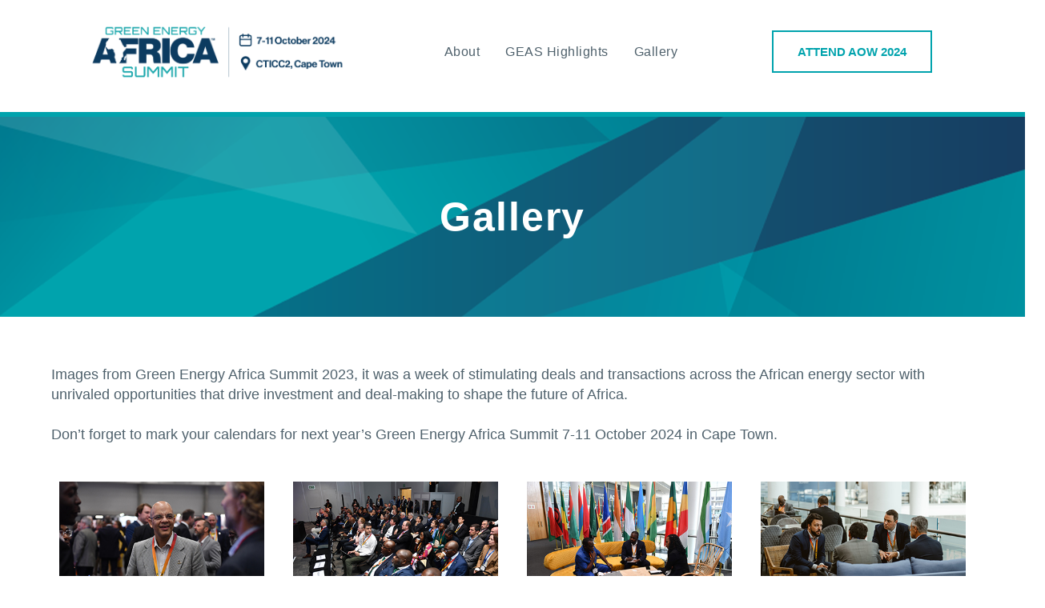

--- FILE ---
content_type: text/html; charset=utf-8
request_url: https://greenenergyafricasummit.com/page/gallery
body_size: 6583
content:












<!DOCTYPE html>

<html lang="en-GB">
<head>
    <meta charset="UTF-8">

    <meta name="viewport" content="width=device-width" />
    <title>Gallery | Green Energy Africa Summit</title>
    <meta name="description" content="Driving green economies and ensuring universal power access for the continent.">
    <meta name="keywords" content="">

    <meta property="og:title" content="Gallery | Green Energy Africa Summit" />
    <meta property="og:description" content="Driving green economies and ensuring universal power access for the continent." />
    <meta property="og:type" content="website" />

    <meta property="og:image" content="https://ite-prod-cdn-end.azureedge.net/sharedmedia/greenenergyafricasummit/media/assets/gea-2024-logo.png?ext=.png" />
    <meta property="og:url" content="https://greenenergyafricasummit.com/page/gallery" />
            <script type="application/ld+json">
               {
  "@context": "https://schema.org",
  "@type": "Organization",
  "@id": "https://greenenergyafricasummit.com/#organization",
  "name": "Green Energy Africa Summit",
  "description": "Where the world connects with the African Renewables Industry.",
  "logo": {
    "@type": "ImageObject",
    "url": "https://ite-prod-cdn-end.azureedge.net/sharedmedia/greenenergyafricasummit/media/assets/gea-2024-logo.png?ext=.png",
    "width": 512,
    "height": 512
  },
  "sameAs": [
    "https://www.facebook.com/Green-Energy-Africa-Summit-108384291745368",
    "https://www.instagram.com/geasummit/",
    "https://www.linkedin.com/company/green-energy-africa-summit-%E2%84%A2/",
    "https://twitter.com/GEASummit",
    "https://www.youtube.com/channel/UCjUDuVFiFEt3xvhEqZN9STQ"
  ],
  "contactPoint": [
    {
      "@type": "ContactPoint",
      "contactType": "customer support",
      "telephone": "+44 (0)20 3855 9557",
      "email": "gea.support@hyve.group"
    }
  ],
  "address": {
    "@type": "PostalAddress",
    "streetAddress": "CTICC2",
    "addressLocality": "Cape Town",
    "addressRegion": "CTICC2",
    "addressCountry": "South Africa"
  },
  "url": "https://greenenergyafricasummit.com/page/gallery"
}
        </script>

        <script type="application/ld+json">
                {
  "@context": "https://schema.org",
  "@type": "Event",
  "@id": "https://greenenergyafricasummit.com/#event",
  "name": "Green Energy Africa Summit",
  "description": "Where the world connects with the African Renewables Industry.",
  "startDate": "2024-10-07T11:00:00+02:00",
  "endDate": "2024-10-10T17:00:00+02:00",
  "eventStatus": "https://schema.org/EventScheduled",
  "location": {
    "@type": "Place",
    "name": "CTICC2",
    "address": {
      "@type": "PostalAddress",
      "addressLocality": "Cape Town",
      "addressCountry": "South Africa"
    }
  },
  "image": "https://ite-prod-cdn-end.azureedge.net/sharedmedia/greenenergyafricasummit/media/assets/gea-2024-logo.png?ext=.png",
  "organizer": {
    "@id": "https://greenenergyafricasummit.com/#organization",
    "name": "Green Energy Africa Summit"
  }
}
        </script>
    <link rel="stylesheet" href="https://cdn.datatables.net/2.1.7/css/dataTables.dataTables.min.css" />
    <link rel="icon"
          type="image/png"
          href="https://ite-prod-cdn-end.azureedge.net/sharedmedia/greenenergyafricasummit/media/assets/favicon-africa.png?ext=.png">
    <link rel="stylesheet" href="https://code.jquery.com/ui/1.13.3/themes/base/jquery-ui.min.css" />
    

    <link rel="stylesheet" href="https://cdnjs.cloudflare.com/ajax/libs/slick-carousel/1.8.1/slick.min.css">
    <link rel="stylesheet" href="https://cdnjs.cloudflare.com/ajax/libs/slick-carousel/1.8.1/slick-theme.min.css">

    <link rel="stylesheet" href="https://cdnjs.cloudflare.com/ajax/libs/lightbox2/2.10.0/css/lightbox.min.css" />
    <link rel="stylesheet" href="https://cdnjs.cloudflare.com/ajax/libs/bootstrap-select/1.12.4/css/bootstrap-select.min.css">
        <link href="/Content/site/GreenEnergyAfricaSummit.css?cachebust=20251231-032008" rel="stylesheet" type="text/css" />

    <style>
/*start*/
/*CTA Image Module*/

@media only screen and (max-width: 769px) {
    .module-container.media-carousel-container {
    margin: 0 auto  !important;
    padding-left: 15px  !important;
    padding-right: 15px  !important;
    }
}
/*End CTA Image Module*/

/*Multi Col Image Text*/
.multicolimageitem-title-color {
    color: inherit;
}
/*End Multi Col Image Text*/

/*End*/
.ticket-type-nav ul li:nth-child(5) a {
    margin-right: 40px !important;
}

.ticket-type-nav ul li:nth-child(6) a {
    margin-left: 40px !important;
}

/* Hide event team section from contact us page */

.support-team-wrapper.row.mlr {
    visibility: hidden;
    margin: -20px;
    padding: 0px;
}

.two-col img, .three-col img, .four-column img, .five-column img {
    max-width: 100%;
}

.ite-event-session .ite-event-session-timevenue {
    background-color: #f5f7f8;
}

.site-logo {
    max-height: 100px !important;
}

.fab {
     font-size: 16px !important;
}
.featured-speaker-company {
    font-weight: bold !important;
    font-size: 22px;
    color: #00859b !important;
}
.ite-footer {
    padding: 20px 20px;
}
.rtecenter {
    text-align: center;
}

.freetext-container img {
    max-width: 100%;
}

/* Two column code */
.no-border {
    border: none !important;
}

.grey-background {
background-color: #ececec;
    padding: 1rem;}

.two-col, .three-col, .four-column, .five-column {
    border: 1px solid gainsboro;
    padding: 10px;
    margin-bottom: 10px;
}

.two-col > h2, .three-col >h2, .four-column > h2, .five-column > h2 {
    margin-top: 0px;
}

h2.block-title-blue {
    background: #1ea0fa;
    color: white;
    padding: 0.15em;
    font-weight: normal
}


@media (min-width:768px){

.column-container {
    display: flex;
    flex-wrap: wrap;
    justify-content: space-between;
}
.column-container.no-stretch {
    align-items: flex-start;
}

.two-col-container {
    display: flex;
    flex-wrap: wrap;
    justify-content: space-between;
}

.two-col {
    flex-basis: 49%;
    align-items: flex-start;
}
.three-col {
    flex-basis: 31.9%;
    align-items: flex-start;
}
.four-column {
    flex-basis: 24%;
    align-items: flex-start;
}

.five-column {
    flex-basis: 19%;
    align-items: flex-start;
}
}

.ite-exhibitor-list-filter {
    background-color: #E9EDEF;
}

@media (min-width: 992px) and (max-width: 1280px){
   .ticket-type-nav{
     padding: 0 90px;
    }

 .splash-title{
  margin-top: -90px;
}
}
@media only screen and (min-width: 992px){
  .ite-header-bottom-wrapper.row {
    display: flex;
    justify-content: space-between;
    align-items: center;
    width: 100%;
}

.dropdown-title{
 font-size: 18px;
 padding-left: 15px;
}
}

@media (min-width: 768px) and (max-width: 992px) {
    .ite-menuburger-icon{
        margin-top: -70px;
        margin-left: -25px;
    }
}

@media only screen and (max-width: 768px) {
    .ite-menuburger-icon {
        margin-left: 80%;
        margin-top: -50px;
    }

    img.site-logo {
        margin-left: 25px;
    }
}

@media only screen and (max-width: 992px){
     .ite-event-logo {
        text-align: left;
}

.dropdown-title{
 margin-left: 15px;
}

#ite-menu-tree{
  margin-left: 25px;
}
}
</style>

    <link rel="canonical" href="https://greenenergyafricasummit.com/page/gallery" />
    
</head>
<body>



    <script src="https://ajax.googleapis.com/ajax/libs/jquery/3.5.1/jquery.min.js"></script>
    <script src="https://ajax.googleapis.com/ajax/libs/jqueryui/1.13.3/jquery-ui.min.js"></script>
    <script type="text/javascript" src="https://cdnjs.cloudflare.com/ajax/libs/jquery-cookie/1.4.1/jquery.cookie.min.js"></script>
    <script type="text/javascript" src="https://cdnjs.cloudflare.com/ajax/libs/paginationjs/2.6.0/pagination.min.js"></script>


    <!--Page wrapper-->
    <!--Adding body wrapper class to all layouts excluding _HeaderReDesign2023ForOldLayout-->
    <section id="layout" class="ite-body-wrapper">
        <!--Header section-->
        <div class="ite-header-show-default">











<style type="text/css" media="screen and (max-width:992px)">
</style>


<section class="ite-header row">


            <div class="ite-header-top col-xs-12">
                <div class="ite-header-elements row">
                    <div class="ite-header-left col-md-6">

                        <div class="ite-event-info">
                            <a href="/contact-us" target="_self">
                                07−10 October 2024
                                &#8226;
                                CTICC2, Cape Town
                                <i class="fas fa-crosshairs"></i>
                            </a>
                        </div>
                    </div>

                    <div class="ite-header-right col-md-6">

                            <div class="ite-contact-link">
                                <a href="/Contact-us" target="_self">Contact Us</a>
                            </div>
                                                    <div class="ite-pracinfo-link">
                                <a href="/Page/Practical-info" target="_self">Practical Info</a>
                            </div>
                                            </div>
                </div>
            </div>
        <div class="ite-header-bottom">
            <div class="ite-header-bottom-wrapper row">
                <div class="ite-event-logo">
                    <a href="/home"><img class="site-logo" src="https://ite-prod-cdn-end.azureedge.net/sharedmedia/greenenergyafricasummit/media/assets/gea-2024-logo.png?ext=.png" /></a>
                </div>
                <div class="ite-menu-zone row">
                    <div class="ite-menucta">
                        <div class="ite-burguerlanguage row">

                            <div class="ite-menuflag-icon col-sm-4 col-xs-1">
                            </div>


                            <div class="ite-menuburger-icon col-sm-4 col-xs-2">
                                <i class="fas fa-bars menuburguer"></i>
                            </div>


                        </div>
                        <nav class="ite-menu-nav">
                            <ul id="ite-menu-tree">
                                    <li>
                                        <a href="javascript:void(0);">About</a>
                                            <span class="dropdown-toggle"><i class="fas fa-sort-down"></i></span>
                                            <ul>
                                                <h3 class="dropdown-title"><span>About</span></h3>

                                                    <li>
                                                        <a href="/page/about" target="_self">
                                                            <span class="nav-link-text">
                                                                About
                                                            </span>
                                                        </a>
                                                    </li>
                                                    <li>
                                                        <a href="https://greenenergyafricasummit.com/page/advisory-committee" target="_self">
                                                            <span class="nav-link-text">
                                                                Advisory Committee
                                                            </span>
                                                        </a>
                                                    </li>
                                                    <li>
                                                        <a href="/page/testimonials?culture=en-GB" target="_self">
                                                            <span class="nav-link-text">
                                                                Testimonials
                                                            </span>
                                                        </a>
                                                    </li>
                                            </ul>
                                    </li>
                                    <li>
                                        <a href="javascript:void(0);">GEAS Highlights</a>
                                            <span class="dropdown-toggle"><i class="fas fa-sort-down"></i></span>
                                            <ul>
                                                <h3 class="dropdown-title"><span>GEAS Highlights</span></h3>

                                                    <li>
                                                        <a href="/agendas/2023-agenda?culture=en-GB" target="_self">
                                                            <span class="nav-link-text">
                                                                2023 Agenda
                                                            </span>
                                                        </a>
                                                    </li>
                                                    <li>
                                                        <a href="/page/ministers" target="_self">
                                                            <span class="nav-link-text">
                                                                Ministers Attended
                                                            </span>
                                                        </a>
                                                    </li>
                                                    <li>
                                                        <a href="/page/energy-investment-village?culture=en-GB" target="_self">
                                                            <span class="nav-link-text">
                                                                Energy Investment Village
                                                            </span>
                                                        </a>
                                                    </li>
                                                    <li>
                                                        <a href="https://greenenergyafricasummit.com/sponsor-list" target="_self">
                                                            <span class="nav-link-text">
                                                                Past Sponsors &amp; Partners
                                                            </span>
                                                        </a>
                                                    </li>
                                            </ul>
                                    </li>
                                    <li>
                                        <a href="javascript:void(0);">Gallery</a>
                                            <span class="dropdown-toggle"><i class="fas fa-sort-down"></i></span>
                                            <ul>
                                                <h3 class="dropdown-title"><span>Gallery</span></h3>

                                                    <li>
                                                        <a href="/page/gallery" target="_self">
                                                            <span class="nav-link-text">
                                                                2023 Gallery
                                                            </span>
                                                        </a>
                                                    </li>
                                            </ul>
                                    </li>
                            </ul>
                        </nav>
                    </div>

                </div>
                <div class="ite-cta-buttons">
                    <div class="ite-header-cta-container">
                                                    <a href="https://aowenergy.com/home" target="_self" class=""><span class="ite-framed-btn">Attend AOW 2024</span></a>
                    </div>
                </div>

            </div>
        </div>
        <div class="ite-header-line col-xs-12">

        </div>
</section>

<script>
    var mobileDevice = navigator.userAgent.match(/(iPhone|iPod|iPad|Android|webOS|BlackBerry|IEMobile|Opera Mini)/i);
    if (mobileDevice != null) {
        $("#ite-top-banner").css('height', 'auto');
        $("#ite-top-banner").css('width', '100%');
    }
</script></div>
        <!--Content section-->
        <main class="ite-content">
            





    <section class="ite-content-page">

            <div class="content-title "
                 style="background-image:url(&#39;https://ite-prod-cdn-end.azureedge.net/sharedmedia/greenenergyafricasummit/media/assets/1366x250-blue-header.png?ext=.png&#39;);    ">
                    <h1 style="">Gallery</h1>
            </div>

            <div class="content-text content-page-desc module-container">
                Images from Green Energy Africa Summit 2023, it was a week of stimulating deals and transactions across the African energy sector with unrivaled opportunities that drive investment and deal-making to shape the future of Africa.<br />
<br />
Don&rsquo;t forget to mark your calendars for next year&rsquo;s Green Energy Africa Summit 7-11 October 2024 in Cape Town.
<p>&nbsp;</p>

<div class="two-col-container">
<div class="four-column no-border"><img src="https://ite-prod-cdn-end.azureedge.net/sharedmedia/greenenergyafricasummit/media/advisory-board/geas-gallery-img-1.jpg" /></div>

<div class="four-column no-border"><img src="https://ite-prod-cdn-end.azureedge.net/sharedmedia/greenenergyafricasummit/media/advisory-board/geas-gallery-img-2.jpg" /></div>

<div class="four-column no-border"><img src="https://ite-prod-cdn-end.azureedge.net/sharedmedia/greenenergyafricasummit/media/advisory-board/geas-gallery-img-3.jpg" /></div>

<div class="four-column no-border"><img src="https://ite-prod-cdn-end.azureedge.net/sharedmedia/greenenergyafricasummit/media/advisory-board/geas-gallery-img-4.jpg" /></div>

<div class="four-column no-border"><img src="https://ite-prod-cdn-end.azureedge.net/sharedmedia/greenenergyafricasummit/media/advisory-board/geas-gallery-img-5.jpg" /></div>

<div class="four-column no-border"><img src="https://ite-prod-cdn-end.azureedge.net/sharedmedia/greenenergyafricasummit/media/advisory-board/geas-gallery-img-6.jpg" /></div>

<div class="four-column no-border"><img src="https://ite-prod-cdn-end.azureedge.net/sharedmedia/greenenergyafricasummit/media/advisory-board/geas-gallery-img-7.jpg" /></div>

<div class="four-column no-border"><img src="https://ite-prod-cdn-end.azureedge.net/sharedmedia/greenenergyafricasummit/media/advisory-board/geas-gallery-img-8.jpg" /></div>

<div class="four-column no-border"><img src="https://ite-prod-cdn-end.azureedge.net/sharedmedia/greenenergyafricasummit/media/advisory-board/geas-gallery-img-9.jpg" /></div>

<div class="four-column no-border"><img src="https://ite-prod-cdn-end.azureedge.net/sharedmedia/greenenergyafricasummit/media/advisory-board/geas-gallery-img-10.jpg" /></div>

<div class="four-column no-border"><img src="https://ite-prod-cdn-end.azureedge.net/sharedmedia/greenenergyafricasummit/media/advisory-board/geas-gallery-img-11.jpg" /></div>

<div class="four-column no-border"><img src="https://ite-prod-cdn-end.azureedge.net/sharedmedia/greenenergyafricasummit/media/advisory-board/geas-gallery-img-12.jpg" /></div>

<div class="four-column no-border"><img src="https://ite-prod-cdn-end.azureedge.net/sharedmedia/greenenergyafricasummit/media/advisory-board/geas-gallery-img-13.jpg" /></div>

<div class="four-column no-border"><img src="https://ite-prod-cdn-end.azureedge.net/sharedmedia/greenenergyafricasummit/media/advisory-board/geas-gallery-img-14.jpg" /></div>

<div class="four-column no-border"><img src="https://ite-prod-cdn-end.azureedge.net/sharedmedia/greenenergyafricasummit/media/advisory-board/geas-gallery-img-15.jpg" /></div>

<div class="four-column no-border"><img src="https://ite-prod-cdn-end.azureedge.net/sharedmedia/greenenergyafricasummit/media/advisory-board/geas-gallery-img-16.jpg" /></div>

<div class="four-column no-border"><img src="https://ite-prod-cdn-end.azureedge.net/sharedmedia/greenenergyafricasummit/media/advisory-board/geas-gallery-img-17.jpg" /></div>

<div class="four-column no-border"><img src="https://ite-prod-cdn-end.azureedge.net/sharedmedia/greenenergyafricasummit/media/advisory-board/geas-gallery-img-18.jpg" /></div>

<div class="four-column no-border"><img src="https://ite-prod-cdn-end.azureedge.net/sharedmedia/greenenergyafricasummit/media/advisory-board/geas-gallery-img-19.jpg" /></div>

<div class="four-column no-border"><img src="https://ite-prod-cdn-end.azureedge.net/sharedmedia/greenenergyafricasummit/media/advisory-board/geas-gallery-img-20.jpg" /></div>

<div class="four-column no-border"><img src="https://ite-prod-cdn-end.azureedge.net/sharedmedia/greenenergyafricasummit/media/advisory-board/geas-gallery-img-21.jpg" /></div>
</div>

            </div>
    </section>

<div class="ite-content-modules">














<!--Action Button-->
<section class="module-wrapper module-padding">
    <div class="module-container">
        <div class="row actionbutton-container" style="">

                <div class="actionbutton-cta-items   col-md-12">
                    <a class="load-more-btn ite-primary-btn" href="https://www.flickr.com/photos/196769696@N04" target="_blank">
                        View the full gallery
                    </a>
                </div>

        </div>
    </div>
</section>
</div>
        </main>
        <!--Footer section-->
        










<!--This is the Footer-->

    <section class="ite-sponsors-carousel home-section row">
        <div class="sponsors-wrapper sponsor-carousel-alternative mlr">
            <h3 class="sponsors-title">2023 Sponsors and Partners</h3>
            <div class="carousel-list" data-amount="6">
                    <div class="sponsor-item">
                        <h4>Lead Sponsor</h4>
                        <a href="/sponsor-list/oando-clean-energy" title="Oando Clean Energy"><img src="https://ite-prod-cdn-end.azureedge.net/sharedmedia/greenenergyafricasummit/media/assets/oando-clean-energy_weblogo_6.png?ext=.png" alt="Oando Clean Energy" /></a>
                    </div>
                    <div class="sponsor-item">
                        <h4>Platinum Sponsor</h4>
                        <a href="/sponsor-list/absa" title="Absa"><img src="https://ite-prod-cdn-end.azureedge.net/sharedmedia/greenenergyafricasummit/media/assets/absa_weblogo_1.png?ext=.png" alt="Absa" /></a>
                    </div>
                    <div class="sponsor-item">
                        <h4>Platinum Sponsor</h4>
                        <a href="/sponsor-list/baker-hughes" title="Baker Hughes"><img src="https://ite-prod-cdn-end.azureedge.net/sharedmedia/greenenergyafricasummit/media/assets/baker-hughes_weblogo.png?ext=.png" alt="Baker Hughes" /></a>
                    </div>
                    <div class="sponsor-item">
                        <h4>Gold Sponsor</h4>
                        <a href="/sponsor-list/volta-river-authority" title="Volta River Authority"><img src="https://ite-prod-cdn-end.azureedge.net/sharedmedia/greenenergyafricasummit/media/assets/vra_weblogo.png?ext=.png" alt="Volta River Authority" /></a>
                    </div>
                    <div class="sponsor-item">
                        <h4>Silver Sponsor</h4>
                        <a href="/sponsor-list/fluor" title="Fluor"><img src="https://ite-prod-cdn-end.azureedge.net/sharedmedia/greenenergyafricasummit/media/assets/fluor-logo.png?ext=.png" alt="Fluor" /></a>
                    </div>
                    <div class="sponsor-item">
                        <h4>Silver Sponsor</h4>
                        <a href="/sponsor-list/ministry-of-energy-petroleum---kenya" title="Ministry of Energy and Petroleum State Department for Petroleum - Kenya"><img src="https://ite-prod-cdn-end.azureedge.net/sharedmedia/greenenergyafricasummit/media/assets/kenya_weblogo.png?ext=.png" alt="Ministry of Energy and Petroleum State Department for Petroleum - Kenya" /></a>
                    </div>
                    <div class="sponsor-item">
                        <h4>Associate Sponsor</h4>
                        <a href="/sponsor-list/boston-consulting-group" title="Boston Consulting Group"><img src="https://ite-prod-cdn-end.azureedge.net/sharedmedia/greenenergyafricasummit/media/assets/bcg_weblogo_1.png?ext=.png" alt="Boston Consulting Group" /></a>
                    </div>
                    <div class="sponsor-item">
                        <h4>Associate Sponsor</h4>
                        <a href="/sponsor-list/csir" title="CSIR"><img src="https://ite-prod-cdn-end.azureedge.net/sharedmedia/greenenergyafricasummit/media/assets/csir-primary-logo.jpg?ext=.jpg" alt="CSIR" /></a>
                    </div>
                    <div class="sponsor-item">
                        <h4>Associate Sponsor</h4>
                        <a href="/sponsor-list/fetakgomo-tubatse-special-economic-zone---fts" title="Fetakgomo-Tubatse Special Economic Zone - FTSEZ"><img src="https://ite-prod-cdn-end.azureedge.net/sharedmedia/greenenergyafricasummit/media/assets/ftsez_weblogo.png?ext=.png" alt="Fetakgomo-Tubatse Special Economic Zone - FTSEZ" /></a>
                    </div>
                    <div class="sponsor-item">
                        <h4>Associate Sponsor</h4>
                        <a href="/sponsor-list/wesgro" title="Wesgro"><img src="https://ite-prod-cdn-end.azureedge.net/sharedmedia/greenenergyafricasummit/media/assets/wesgro_weblogo_1.png?ext=.png" alt="Wesgro" /></a>
                    </div>
                    <div class="sponsor-item">
                        <h4>Associate Sponsor</h4>
                        <a href="/sponsor-list/africa-scotland" title="Africa Scotland Business Network"><img src="https://ite-prod-cdn-end.azureedge.net/sharedmedia/greenenergyafricasummit/media/assets/africa-scotland_weblogo.png?ext=.png" alt="Africa Scotland Business Network" /></a>
                    </div>
                    <div class="sponsor-item">
                        <h4>Associate Sponsor</h4>
                        <a href="/sponsor-list/johannesburg-stock-exchange-jse" title="Johannesburg Stock Exchange (JSE)"><img src="https://ite-prod-cdn-end.azureedge.net/sharedmedia/greenenergyafricasummit/media/assets/jse_weblogo.png?ext=.png" alt="Johannesburg Stock Exchange (JSE)" /></a>
                    </div>
                    <div class="sponsor-item">
                        <h4>Associate Sponsor</h4>
                        <a href="/sponsor-list/oceanhub-africa" title="Ocean Innovation Africa"><img src="https://ite-prod-cdn-end.azureedge.net/sharedmedia/greenenergyafricasummit/media/assets/oia_weblogo.png?ext=.png" alt="Ocean Innovation Africa" /></a>
                    </div>
                    <div class="sponsor-item">
                        <h4>Associate Sponsor</h4>
                        <a href="/sponsor-list/savant" title="Savant"><img src="https://ite-prod-cdn-end.azureedge.net/sharedmedia/greenenergyafricasummit/media/assets/savant_weblogo.png?ext=.png" alt="Savant" /></a>
                    </div>
                    <div class="sponsor-item">
                        <h4>Associate Sponsor</h4>
                        <a href="/sponsor-list/firecracker" title="Firecracker"><img src="https://ite-prod-cdn-end.azureedge.net/sharedmedia/greenenergyafricasummit/media/assets/firecracker_weblogo.png?ext=.png" alt="Firecracker" /></a>
                    </div>
                    <div class="sponsor-item">
                        <h4>Associate Sponsor</h4>
                        <a href="/sponsor-list/sasol" title="Sasol"><img src="https://ite-prod-cdn-end.azureedge.net/sharedmedia/greenenergyafricasummit/media/assets/sasol_weblogo.png?ext=.png" alt="Sasol" /></a>
                    </div>
                    <div class="sponsor-item">
                        <h4>Associate Sponsor</h4>
                        <a href="/sponsor-list/chieta" title="CHIETA"><img src="https://ite-prod-cdn-end.azureedge.net/sharedmedia/greenenergyafricasummit/media/assets/chieta_weblogo.png?ext=.png" alt="CHIETA" /></a>
                    </div>
                    <div class="sponsor-item">
                        <h4>Strategic Partner</h4>
                        <a href="/sponsor-list/hawilti" title="Hawilti"><img src="https://ite-prod-cdn-end.azureedge.net/sharedmedia/greenenergyafricasummit/media/assets/hawilti_weblogo.png?ext=.png" alt="Hawilti" /></a>
                    </div>
                    <div class="sponsor-item">
                        <h4>Strategic Partner</h4>
                        <a href="/sponsor-list/energy-council" title="Energy Council of South Africa"><img src="https://ite-prod-cdn-end.azureedge.net/sharedmedia/greenenergyafricasummit/media/assets/energycouncil_weblogo.png?ext=.png" alt="Energy Council of South Africa" /></a>
                    </div>
                    <div class="sponsor-item">
                        <h4>Strategic Partner</h4>
                        <a href="/sponsor-list/banking-association-south-africa---basa" title="Banking Association South Africa - BASA"><img src="https://ite-prod-cdn-end.azureedge.net/sharedmedia/greenenergyafricasummit/media/assets/basa_weblogo.png?ext=.png" alt="Banking Association South Africa - BASA" /></a>
                    </div>
                    <div class="sponsor-item">
                        <h4>Strategic Partner</h4>
                        <a href="/sponsor-list/african-forum-for-utility-regulators" title="African Forum for Utility Regulators"><img src="https://ite-prod-cdn-end.azureedge.net/sharedmedia/greenenergyafricasummit/media/assets/afur_weblogo.png?ext=.png" alt="African Forum for Utility Regulators" /></a>
                    </div>
                    <div class="sponsor-item">
                        <h4>Energy Investment Village Partner</h4>
                        <a href="/sponsor-list/saldanha-bay-innovation-campus" title="Saldanha Bay Innovation Campus"><img src="https://ite-prod-cdn-end.azureedge.net/sharedmedia/greenenergyafricasummit/media/assets/saldanha-bay_weblogo.png?ext=.png" alt="Saldanha Bay Innovation Campus" /></a>
                    </div>
                    <div class="sponsor-item">
                        <h4>Energy Investment Village Partner</h4>
                        <a href="/sponsor-list/riis" title="RIIS"><img src="https://ite-prod-cdn-end.azureedge.net/sharedmedia/greenenergyafricasummit/media/assets/riis-logo.png?ext=.png" alt="RIIS" /></a>
                    </div>
                    <div class="sponsor-item">
                        <h4>Energy Investment Village Partner</h4>
                        <a href="/sponsor-list/anza-capital" title="Anza Capital"><img src="https://ite-prod-cdn-end.azureedge.net/sharedmedia/greenenergyafricasummit/media/assets/anza_weblogo.png?ext=.png" alt="Anza Capital" /></a>
                    </div>
                    <div class="sponsor-item">
                        <h4>Catapult Partner</h4>
                        <a href="/sponsor-list/afida" title="AFIDA"><img src="https://ite-prod-cdn-end.azureedge.net/sharedmedia/greenenergyafricasummit/media/assets/afida_weblogo.png?ext=.png" alt="AFIDA" /></a>
                    </div>
            </div>
        </div>
    </section>


    <section class="ite-footer" style="">
        <div class="row">
            <div class="col-xs-12 col-md-3 ite-footer-section freetext-container">
                        <div class="ite-footer-Maintitles" style=""></div>
                        <a href="" target="_blank">
                            <div class="ite-footer-img">
                                <img src="https://ite-prod-cdn-end.azureedge.net/sharedmedia/greenenergyafricasummit/media/assets/gea-footer.png?ext=.png" alt="event organiser logo" />
                            </div>
                        </a>
            </div>

            <div class="col-xs-12 col-md-6 ite-footer-section">

                    <div class="ite-footer-Maintitles" style="">Contact &amp; Help</div>
                    <div class="ite-footer-content"><span style="">Want to contact us directly? Choose how you want to get in touch with us here:</span><a href="/cdn-cgi/l/email-protection#5f383a3e712c2a2f2f302d2b1f3726293a71382d302a2f602c2a3d353a3c2b621a312e2a362d267f39302d7f182d3a3a317f1a313a2d38267f1e392d363c3e7f0c2a3232362b" style=""><span class="__cf_email__" data-cfemail="056260642b767075756a7771456d7c73602b62776a7075">[email&#160;protected]</span></a></div>
                    <div class="ite-footer-titles" style="">Helpline</div>
                    <div class="ite-footer-content"><a href="tel:+44 (0)20 3855 9557" style="">+44 (0)20 3855 9557</a></div>
                    <div class="ite-footer-titles" style="">Visitor Support</div>
                    <div class="ite-footer-content"><a href="tel:+44 (0)20 3855 9557" style="">+44 (0)20 3855 9557</a></div>
                <div class="ite-footer-titles">
                    <a href="/contact-us" style="font-size: 14px; ">
                        Full Contact Details<i class="fas fa-angle-right"></i>
                    </a>
                </div>
                <br />

                    <div class="ite-footer-Maintitles" style="margin-bottom: 0px; ">
                        Venue
                    </div>
                    <div class="ite-footer-content">
                        <span style="">
                            CTICC2,
                            Cape Town,
                            South Africa
                        </span>
                    </div>


                <p>
                    <div class="ite-footer-content">
                        <div>
                            <span style=""></span>
                        </div>
                    </div>
                </p>

            </div>

            <div class="col-xs-12 col-md-3 ite-footer-section bottom-social-group">


                    <div class="ite-footer-Maintitles" style="">Find Us On</div>
                        <a class="ite-footer-social" title="Facebook link" target="_blank" href="https://www.facebook.com/Green-Energy-Africa-Summit-108384291745368"><i class="fab fa-facebook-f ite-social-icon" style=""></i></a>
                        <a class="ite-footer-social" title="Instagram link" target="_blank" href="https://www.instagram.com/geasummit/"><i class="fab fa-instagram ite-social-icon" style=""></i></a>
                        <a class="ite-footer-social" title="LinkedIn link" target="_blank" href="https://www.linkedin.com/company/green-energy-africa-summit-%E2%84%A2/"><i class="fab fa-linkedin-in ite-social-icon" style=""></i></a>
                        <a class="ite-footer-social" title="X link" target="_blank" href="https://twitter.com/GEASummit"><i class="fa-brands fa-x-twitter ite-social-icon" style=""></i></a>
                        <a class="ite-footer-social" title="YouTube link" target="_blank" href="https://www.youtube.com/channel/UCjUDuVFiFEt3xvhEqZN9STQ"><i class="fab fa-youtube ite-social-icon" style=""></i></a>
                <br /><br />
            </div>
        </div>

            <div class="row ite-white-divider" style="">
                <div class="ite-footer-bottom col-xs-12 col-md-12" style="">
                        <span>
                            <a href="/page/terms-conditions?culture=en-GB" style="" target="_self" )>
Terms of Use                            </a>
                        </span>
                                            <span>
                            <a href="https://hyve.group/Privacy-notice" style="" target="_self">
Privacy Notice                            </a>
                        </span>
                                            <span>
                            <a href="/Page/cookies" style="" target="_self">
Cookie Policy                            </a>
                        </span>
                                        <span>
                        <a href="/sitemap" style="" target="_self">
Sitemap                        </a>
                    </span>
                </div>
            </div>
    </section>

<script data-cfasync="false" src="/cdn-cgi/scripts/5c5dd728/cloudflare-static/email-decode.min.js"></script><script>
    var mobileDevice = navigator.userAgent.match(/(iPhone|iPod|iPad|Android|webOS|BlackBerry|IEMobile|Opera Mini)/i);
    var hideOnMobile = $("#HideOnMobile").val();
    if (mobileDevice != null && hideOnMobile.toLowerCase() == 'true') {
        $(".large-banner").hide();
        $(".mobile-banner").show();
    }
</script>

    </section>

    
    <script async src="https://kit.fontawesome.com/7748100bef.js" crossorigin="anonymous"></script>
    <script src="https://cdnjs.cloudflare.com/ajax/libs/slick-carousel/1.9.0/slick.min.js"></script>
    <script async src="https://cdnjs.cloudflare.com/ajax/libs/lightbox2/2.10.0/js/lightbox.min.js"></script>
    <script async src="/scripts/bootstrap.min.js"></script>
    <script src="https://cdnjs.cloudflare.com/ajax/libs/bootstrap-select/1.12.4/js/bootstrap-select.min.js"></script>
    <script type="module" src="https://cdn.jsdelivr.net/npm/@justinribeiro/lite-youtube@1.8.2/lite-youtube.min.js"></script>
    <script src="https://cdnjs.cloudflare.com/ajax/libs/countup.js/1.9.3/countUp.min.js"></script>

    <script>
        //General website parameters
        var CurrentCulture = 'en-GB';
    </script>
    <script async src="/Scripts/ite/main.js"></script>
    <!-- Scripts -->
    
<script defer src="https://static.cloudflareinsights.com/beacon.min.js/vcd15cbe7772f49c399c6a5babf22c1241717689176015" integrity="sha512-ZpsOmlRQV6y907TI0dKBHq9Md29nnaEIPlkf84rnaERnq6zvWvPUqr2ft8M1aS28oN72PdrCzSjY4U6VaAw1EQ==" data-cf-beacon='{"version":"2024.11.0","token":"b6598cbcc6324ceebf5b1b8a1f649464","r":1,"server_timing":{"name":{"cfCacheStatus":true,"cfEdge":true,"cfExtPri":true,"cfL4":true,"cfOrigin":true,"cfSpeedBrain":true},"location_startswith":null}}' crossorigin="anonymous"></script>
</body>
</html>




--- FILE ---
content_type: text/css
request_url: https://greenenergyafricasummit.com/Content/site/GreenEnergyAfricaSummit.css?cachebust=20251231-032008
body_size: 148050
content:
/*!
 * Bootstrap v3.4.1 (https://getbootstrap.com/)
 * Copyright 2011-2019 Twitter, Inc.
 * Licensed under MIT (https://github.com/twbs/bootstrap/blob/master/LICENSE)
 */
/*! normalize.css v3.0.3 | MIT License | github.com/necolas/normalize.css */
html {
  font-family: sans-serif;
  -ms-text-size-adjust: 100%;
  -webkit-text-size-adjust: 100%;
}
body {
  margin: 0;
}
article,
aside,
details,
figcaption,
figure,
footer,
header,
hgroup,
main,
menu,
nav,
section,
summary {
  display: block;
}
audio,
canvas,
progress,
video {
  display: inline-block;
  vertical-align: baseline;
}
audio:not([controls]) {
  display: none;
  height: 0;
}
[hidden],
template {
  display: none;
}
a {
  background-color: transparent;
}
a:active,
a:hover {
  outline: 0;
}
abbr[title] {
  border-bottom: none;
  text-decoration: underline;
  text-decoration: underline dotted;
}
b,
strong {
  font-weight: bold;
}
dfn {
  font-style: italic;
}
h1 {
  font-size: 2em;
  margin: 0.67em 0;
}
mark {
  background: #ff0;
  color: #000;
}
small {
  font-size: 80%;
}
sub,
sup {
  font-size: 75%;
  line-height: 0;
  position: relative;
  vertical-align: baseline;
}
sup {
  top: -0.5em;
}
sub {
  bottom: -0.25em;
}
img {
  border: 0;
}
svg:not(:root) {
  overflow: hidden;
}
figure {
  margin: 1em 40px;
}
hr {
  box-sizing: content-box;
  height: 0;
}
pre {
  overflow: auto;
}
code,
kbd,
pre,
samp {
  font-family: monospace, monospace;
  font-size: 1em;
}
button,
input,
optgroup,
select,
textarea {
  color: inherit;
  font: inherit;
  margin: 0;
}
button {
  overflow: visible;
}
button,
select {
  text-transform: none;
}
button,
html input[type="button"],
input[type="reset"],
input[type="submit"] {
  -webkit-appearance: button;
  cursor: pointer;
}
button[disabled],
html input[disabled] {
  cursor: default;
}
button::-moz-focus-inner,
input::-moz-focus-inner {
  border: 0;
  padding: 0;
}
input {
  line-height: normal;
}
input[type="checkbox"],
input[type="radio"] {
  box-sizing: border-box;
  padding: 0;
}
input[type="number"]::-webkit-inner-spin-button,
input[type="number"]::-webkit-outer-spin-button {
  height: auto;
}
input[type="search"] {
  -webkit-appearance: textfield;
  box-sizing: content-box;
}
input[type="search"]::-webkit-search-cancel-button,
input[type="search"]::-webkit-search-decoration {
  -webkit-appearance: none;
}
fieldset {
  border: 1px solid #c0c0c0;
  margin: 0 2px;
  padding: 0.35em 0.625em 0.75em;
}
legend {
  border: 0;
  padding: 0;
}
textarea {
  overflow: auto;
}
optgroup {
  font-weight: bold;
}
table {
  border-collapse: collapse;
  border-spacing: 0;
}
td,
th {
  padding: 0;
}
/*! Source: https://github.com/h5bp/html5-boilerplate/blob/master/src/css/main.css */
@media print {
  *,
  *:before,
  *:after {
    color: #000 !important;
    text-shadow: none !important;
    background: transparent !important;
    box-shadow: none !important;
  }
  a,
  a:visited {
    text-decoration: underline;
  }
  a[href]:after {
    content: " (" attr(href) ")";
  }
  abbr[title]:after {
    content: " (" attr(title) ")";
  }
  a[href^="#"]:after,
  a[href^="javascript:"]:after {
    content: "";
  }
  pre,
  blockquote {
    border: 1px solid #999;
    page-break-inside: avoid;
  }
  thead {
    display: table-header-group;
  }
  tr,
  img {
    page-break-inside: avoid;
  }
  img {
    max-width: 100% !important;
  }
  p,
  h2,
  h3 {
    orphans: 3;
    widows: 3;
  }
  h2,
  h3 {
    page-break-after: avoid;
  }
  .navbar {
    display: none;
  }
  .btn > .caret,
  .dropup > .btn > .caret {
    border-top-color: #000 !important;
  }
  .label {
    border: 1px solid #000;
  }
  .table {
    border-collapse: collapse !important;
  }
  .table td,
  .table th {
    background-color: #fff !important;
  }
  .table-bordered th,
  .table-bordered td {
    border: 1px solid #ddd !important;
  }
}
@font-face {
  font-family: "Glyphicons Halflings";
  src: url("../fonts/glyphicons-halflings-regular.eot");
  src: url("../fonts/glyphicons-halflings-regular.eot?#iefix") format("embedded-opentype"), url("../fonts/glyphicons-halflings-regular.woff2") format("woff2"), url("../fonts/glyphicons-halflings-regular.woff") format("woff"), url("../fonts/glyphicons-halflings-regular.ttf") format("truetype"), url("../fonts/glyphicons-halflings-regular.svg#glyphicons_halflingsregular") format("svg");
}
.glyphicon {
  position: relative;
  top: 1px;
  display: inline-block;
  font-family: "Glyphicons Halflings";
  font-style: normal;
  font-weight: 400;
  line-height: 1;
  -webkit-font-smoothing: antialiased;
  -moz-osx-font-smoothing: grayscale;
}
.glyphicon-asterisk:before {
  content: "\002a";
}
.glyphicon-plus:before {
  content: "\002b";
}
.glyphicon-euro:before,
.glyphicon-eur:before {
  content: "\20ac";
}
.glyphicon-minus:before {
  content: "\2212";
}
.glyphicon-cloud:before {
  content: "\2601";
}
.glyphicon-envelope:before {
  content: "\2709";
}
.glyphicon-pencil:before {
  content: "\270f";
}
.glyphicon-glass:before {
  content: "\e001";
}
.glyphicon-music:before {
  content: "\e002";
}
.glyphicon-search:before {
  content: "\e003";
}
.glyphicon-heart:before {
  content: "\e005";
}
.glyphicon-star:before {
  content: "\e006";
}
.glyphicon-star-empty:before {
  content: "\e007";
}
.glyphicon-user:before {
  content: "\e008";
}
.glyphicon-film:before {
  content: "\e009";
}
.glyphicon-th-large:before {
  content: "\e010";
}
.glyphicon-th:before {
  content: "\e011";
}
.glyphicon-th-list:before {
  content: "\e012";
}
.glyphicon-ok:before {
  content: "\e013";
}
.glyphicon-remove:before {
  content: "\e014";
}
.glyphicon-zoom-in:before {
  content: "\e015";
}
.glyphicon-zoom-out:before {
  content: "\e016";
}
.glyphicon-off:before {
  content: "\e017";
}
.glyphicon-signal:before {
  content: "\e018";
}
.glyphicon-cog:before {
  content: "\e019";
}
.glyphicon-trash:before {
  content: "\e020";
}
.glyphicon-home:before {
  content: "\e021";
}
.glyphicon-file:before {
  content: "\e022";
}
.glyphicon-time:before {
  content: "\e023";
}
.glyphicon-road:before {
  content: "\e024";
}
.glyphicon-download-alt:before {
  content: "\e025";
}
.glyphicon-download:before {
  content: "\e026";
}
.glyphicon-upload:before {
  content: "\e027";
}
.glyphicon-inbox:before {
  content: "\e028";
}
.glyphicon-play-circle:before {
  content: "\e029";
}
.glyphicon-repeat:before {
  content: "\e030";
}
.glyphicon-refresh:before {
  content: "\e031";
}
.glyphicon-list-alt:before {
  content: "\e032";
}
.glyphicon-lock:before {
  content: "\e033";
}
.glyphicon-flag:before {
  content: "\e034";
}
.glyphicon-headphones:before {
  content: "\e035";
}
.glyphicon-volume-off:before {
  content: "\e036";
}
.glyphicon-volume-down:before {
  content: "\e037";
}
.glyphicon-volume-up:before {
  content: "\e038";
}
.glyphicon-qrcode:before {
  content: "\e039";
}
.glyphicon-barcode:before {
  content: "\e040";
}
.glyphicon-tag:before {
  content: "\e041";
}
.glyphicon-tags:before {
  content: "\e042";
}
.glyphicon-book:before {
  content: "\e043";
}
.glyphicon-bookmark:before {
  content: "\e044";
}
.glyphicon-print:before {
  content: "\e045";
}
.glyphicon-camera:before {
  content: "\e046";
}
.glyphicon-font:before {
  content: "\e047";
}
.glyphicon-bold:before {
  content: "\e048";
}
.glyphicon-italic:before {
  content: "\e049";
}
.glyphicon-text-height:before {
  content: "\e050";
}
.glyphicon-text-width:before {
  content: "\e051";
}
.glyphicon-align-left:before {
  content: "\e052";
}
.glyphicon-align-center:before {
  content: "\e053";
}
.glyphicon-align-right:before {
  content: "\e054";
}
.glyphicon-align-justify:before {
  content: "\e055";
}
.glyphicon-list:before {
  content: "\e056";
}
.glyphicon-indent-left:before {
  content: "\e057";
}
.glyphicon-indent-right:before {
  content: "\e058";
}
.glyphicon-facetime-video:before {
  content: "\e059";
}
.glyphicon-picture:before {
  content: "\e060";
}
.glyphicon-map-marker:before {
  content: "\e062";
}
.glyphicon-adjust:before {
  content: "\e063";
}
.glyphicon-tint:before {
  content: "\e064";
}
.glyphicon-edit:before {
  content: "\e065";
}
.glyphicon-share:before {
  content: "\e066";
}
.glyphicon-check:before {
  content: "\e067";
}
.glyphicon-move:before {
  content: "\e068";
}
.glyphicon-step-backward:before {
  content: "\e069";
}
.glyphicon-fast-backward:before {
  content: "\e070";
}
.glyphicon-backward:before {
  content: "\e071";
}
.glyphicon-play:before {
  content: "\e072";
}
.glyphicon-pause:before {
  content: "\e073";
}
.glyphicon-stop:before {
  content: "\e074";
}
.glyphicon-forward:before {
  content: "\e075";
}
.glyphicon-fast-forward:before {
  content: "\e076";
}
.glyphicon-step-forward:before {
  content: "\e077";
}
.glyphicon-eject:before {
  content: "\e078";
}
.glyphicon-chevron-left:before {
  content: "\e079";
}
.glyphicon-chevron-right:before {
  content: "\e080";
}
.glyphicon-plus-sign:before {
  content: "\e081";
}
.glyphicon-minus-sign:before {
  content: "\e082";
}
.glyphicon-remove-sign:before {
  content: "\e083";
}
.glyphicon-ok-sign:before {
  content: "\e084";
}
.glyphicon-question-sign:before {
  content: "\e085";
}
.glyphicon-info-sign:before {
  content: "\e086";
}
.glyphicon-screenshot:before {
  content: "\e087";
}
.glyphicon-remove-circle:before {
  content: "\e088";
}
.glyphicon-ok-circle:before {
  content: "\e089";
}
.glyphicon-ban-circle:before {
  content: "\e090";
}
.glyphicon-arrow-left:before {
  content: "\e091";
}
.glyphicon-arrow-right:before {
  content: "\e092";
}
.glyphicon-arrow-up:before {
  content: "\e093";
}
.glyphicon-arrow-down:before {
  content: "\e094";
}
.glyphicon-share-alt:before {
  content: "\e095";
}
.glyphicon-resize-full:before {
  content: "\e096";
}
.glyphicon-resize-small:before {
  content: "\e097";
}
.glyphicon-exclamation-sign:before {
  content: "\e101";
}
.glyphicon-gift:before {
  content: "\e102";
}
.glyphicon-leaf:before {
  content: "\e103";
}
.glyphicon-fire:before {
  content: "\e104";
}
.glyphicon-eye-open:before {
  content: "\e105";
}
.glyphicon-eye-close:before {
  content: "\e106";
}
.glyphicon-warning-sign:before {
  content: "\e107";
}
.glyphicon-plane:before {
  content: "\e108";
}
.glyphicon-calendar:before {
  content: "\e109";
}
.glyphicon-random:before {
  content: "\e110";
}
.glyphicon-comment:before {
  content: "\e111";
}
.glyphicon-magnet:before {
  content: "\e112";
}
.glyphicon-chevron-up:before {
  content: "\e113";
}
.glyphicon-chevron-down:before {
  content: "\e114";
}
.glyphicon-retweet:before {
  content: "\e115";
}
.glyphicon-shopping-cart:before {
  content: "\e116";
}
.glyphicon-folder-close:before {
  content: "\e117";
}
.glyphicon-folder-open:before {
  content: "\e118";
}
.glyphicon-resize-vertical:before {
  content: "\e119";
}
.glyphicon-resize-horizontal:before {
  content: "\e120";
}
.glyphicon-hdd:before {
  content: "\e121";
}
.glyphicon-bullhorn:before {
  content: "\e122";
}
.glyphicon-bell:before {
  content: "\e123";
}
.glyphicon-certificate:before {
  content: "\e124";
}
.glyphicon-thumbs-up:before {
  content: "\e125";
}
.glyphicon-thumbs-down:before {
  content: "\e126";
}
.glyphicon-hand-right:before {
  content: "\e127";
}
.glyphicon-hand-left:before {
  content: "\e128";
}
.glyphicon-hand-up:before {
  content: "\e129";
}
.glyphicon-hand-down:before {
  content: "\e130";
}
.glyphicon-circle-arrow-right:before {
  content: "\e131";
}
.glyphicon-circle-arrow-left:before {
  content: "\e132";
}
.glyphicon-circle-arrow-up:before {
  content: "\e133";
}
.glyphicon-circle-arrow-down:before {
  content: "\e134";
}
.glyphicon-globe:before {
  content: "\e135";
}
.glyphicon-wrench:before {
  content: "\e136";
}
.glyphicon-tasks:before {
  content: "\e137";
}
.glyphicon-filter:before {
  content: "\e138";
}
.glyphicon-briefcase:before {
  content: "\e139";
}
.glyphicon-fullscreen:before {
  content: "\e140";
}
.glyphicon-dashboard:before {
  content: "\e141";
}
.glyphicon-paperclip:before {
  content: "\e142";
}
.glyphicon-heart-empty:before {
  content: "\e143";
}
.glyphicon-link:before {
  content: "\e144";
}
.glyphicon-phone:before {
  content: "\e145";
}
.glyphicon-pushpin:before {
  content: "\e146";
}
.glyphicon-usd:before {
  content: "\e148";
}
.glyphicon-gbp:before {
  content: "\e149";
}
.glyphicon-sort:before {
  content: "\e150";
}
.glyphicon-sort-by-alphabet:before {
  content: "\e151";
}
.glyphicon-sort-by-alphabet-alt:before {
  content: "\e152";
}
.glyphicon-sort-by-order:before {
  content: "\e153";
}
.glyphicon-sort-by-order-alt:before {
  content: "\e154";
}
.glyphicon-sort-by-attributes:before {
  content: "\e155";
}
.glyphicon-sort-by-attributes-alt:before {
  content: "\e156";
}
.glyphicon-unchecked:before {
  content: "\e157";
}
.glyphicon-expand:before {
  content: "\e158";
}
.glyphicon-collapse-down:before {
  content: "\e159";
}
.glyphicon-collapse-up:before {
  content: "\e160";
}
.glyphicon-log-in:before {
  content: "\e161";
}
.glyphicon-flash:before {
  content: "\e162";
}
.glyphicon-log-out:before {
  content: "\e163";
}
.glyphicon-new-window:before {
  content: "\e164";
}
.glyphicon-record:before {
  content: "\e165";
}
.glyphicon-save:before {
  content: "\e166";
}
.glyphicon-open:before {
  content: "\e167";
}
.glyphicon-saved:before {
  content: "\e168";
}
.glyphicon-import:before {
  content: "\e169";
}
.glyphicon-export:before {
  content: "\e170";
}
.glyphicon-send:before {
  content: "\e171";
}
.glyphicon-floppy-disk:before {
  content: "\e172";
}
.glyphicon-floppy-saved:before {
  content: "\e173";
}
.glyphicon-floppy-remove:before {
  content: "\e174";
}
.glyphicon-floppy-save:before {
  content: "\e175";
}
.glyphicon-floppy-open:before {
  content: "\e176";
}
.glyphicon-credit-card:before {
  content: "\e177";
}
.glyphicon-transfer:before {
  content: "\e178";
}
.glyphicon-cutlery:before {
  content: "\e179";
}
.glyphicon-header:before {
  content: "\e180";
}
.glyphicon-compressed:before {
  content: "\e181";
}
.glyphicon-earphone:before {
  content: "\e182";
}
.glyphicon-phone-alt:before {
  content: "\e183";
}
.glyphicon-tower:before {
  content: "\e184";
}
.glyphicon-stats:before {
  content: "\e185";
}
.glyphicon-sd-video:before {
  content: "\e186";
}
.glyphicon-hd-video:before {
  content: "\e187";
}
.glyphicon-subtitles:before {
  content: "\e188";
}
.glyphicon-sound-stereo:before {
  content: "\e189";
}
.glyphicon-sound-dolby:before {
  content: "\e190";
}
.glyphicon-sound-5-1:before {
  content: "\e191";
}
.glyphicon-sound-6-1:before {
  content: "\e192";
}
.glyphicon-sound-7-1:before {
  content: "\e193";
}
.glyphicon-copyright-mark:before {
  content: "\e194";
}
.glyphicon-registration-mark:before {
  content: "\e195";
}
.glyphicon-cloud-download:before {
  content: "\e197";
}
.glyphicon-cloud-upload:before {
  content: "\e198";
}
.glyphicon-tree-conifer:before {
  content: "\e199";
}
.glyphicon-tree-deciduous:before {
  content: "\e200";
}
.glyphicon-cd:before {
  content: "\e201";
}
.glyphicon-save-file:before {
  content: "\e202";
}
.glyphicon-open-file:before {
  content: "\e203";
}
.glyphicon-level-up:before {
  content: "\e204";
}
.glyphicon-copy:before {
  content: "\e205";
}
.glyphicon-paste:before {
  content: "\e206";
}
.glyphicon-alert:before {
  content: "\e209";
}
.glyphicon-equalizer:before {
  content: "\e210";
}
.glyphicon-king:before {
  content: "\e211";
}
.glyphicon-queen:before {
  content: "\e212";
}
.glyphicon-pawn:before {
  content: "\e213";
}
.glyphicon-bishop:before {
  content: "\e214";
}
.glyphicon-knight:before {
  content: "\e215";
}
.glyphicon-baby-formula:before {
  content: "\e216";
}
.glyphicon-tent:before {
  content: "\26fa";
}
.glyphicon-blackboard:before {
  content: "\e218";
}
.glyphicon-bed:before {
  content: "\e219";
}
.glyphicon-apple:before {
  content: "\f8ff";
}
.glyphicon-erase:before {
  content: "\e221";
}
.glyphicon-hourglass:before {
  content: "\231b";
}
.glyphicon-lamp:before {
  content: "\e223";
}
.glyphicon-duplicate:before {
  content: "\e224";
}
.glyphicon-piggy-bank:before {
  content: "\e225";
}
.glyphicon-scissors:before {
  content: "\e226";
}
.glyphicon-bitcoin:before {
  content: "\e227";
}
.glyphicon-btc:before {
  content: "\e227";
}
.glyphicon-xbt:before {
  content: "\e227";
}
.glyphicon-yen:before {
  content: "\00a5";
}
.glyphicon-jpy:before {
  content: "\00a5";
}
.glyphicon-ruble:before {
  content: "\20bd";
}
.glyphicon-rub:before {
  content: "\20bd";
}
.glyphicon-scale:before {
  content: "\e230";
}
.glyphicon-ice-lolly:before {
  content: "\e231";
}
.glyphicon-ice-lolly-tasted:before {
  content: "\e232";
}
.glyphicon-education:before {
  content: "\e233";
}
.glyphicon-option-horizontal:before {
  content: "\e234";
}
.glyphicon-option-vertical:before {
  content: "\e235";
}
.glyphicon-menu-hamburger:before {
  content: "\e236";
}
.glyphicon-modal-window:before {
  content: "\e237";
}
.glyphicon-oil:before {
  content: "\e238";
}
.glyphicon-grain:before {
  content: "\e239";
}
.glyphicon-sunglasses:before {
  content: "\e240";
}
.glyphicon-text-size:before {
  content: "\e241";
}
.glyphicon-text-color:before {
  content: "\e242";
}
.glyphicon-text-background:before {
  content: "\e243";
}
.glyphicon-object-align-top:before {
  content: "\e244";
}
.glyphicon-object-align-bottom:before {
  content: "\e245";
}
.glyphicon-object-align-horizontal:before {
  content: "\e246";
}
.glyphicon-object-align-left:before {
  content: "\e247";
}
.glyphicon-object-align-vertical:before {
  content: "\e248";
}
.glyphicon-object-align-right:before {
  content: "\e249";
}
.glyphicon-triangle-right:before {
  content: "\e250";
}
.glyphicon-triangle-left:before {
  content: "\e251";
}
.glyphicon-triangle-bottom:before {
  content: "\e252";
}
.glyphicon-triangle-top:before {
  content: "\e253";
}
.glyphicon-console:before {
  content: "\e254";
}
.glyphicon-superscript:before {
  content: "\e255";
}
.glyphicon-subscript:before {
  content: "\e256";
}
.glyphicon-menu-left:before {
  content: "\e257";
}
.glyphicon-menu-right:before {
  content: "\e258";
}
.glyphicon-menu-down:before {
  content: "\e259";
}
.glyphicon-menu-up:before {
  content: "\e260";
}
* {
  -webkit-box-sizing: border-box;
  -moz-box-sizing: border-box;
  box-sizing: border-box;
}
*:before,
*:after {
  -webkit-box-sizing: border-box;
  -moz-box-sizing: border-box;
  box-sizing: border-box;
}
html {
  font-size: 10px;
  -webkit-tap-highlight-color: rgba(0, 0, 0, 0);
}
body {
  font-family: "Helvetica Neue", Helvetica, Arial, sans-serif;
  font-size: 14px;
  line-height: 1.42857143;
  color: #333333;
  background-color: #ffffff;
}
input,
button,
select,
textarea {
  font-family: inherit;
  font-size: inherit;
  line-height: inherit;
}
a {
  color: #337ab7;
  text-decoration: none;
}
a:hover,
a:focus {
  color: #23527c;
  text-decoration: underline;
}
a:focus {
  outline: 5px auto -webkit-focus-ring-color;
  outline-offset: -2px;
}
figure {
  margin: 0;
}
img {
  vertical-align: middle;
}
.img-responsive,
.thumbnail > img,
.thumbnail a > img,
.carousel-inner > .item > img,
.carousel-inner > .item > a > img {
  display: block;
  max-width: 100%;
  height: auto;
}
.img-rounded {
  border-radius: 6px;
}
.img-thumbnail {
  padding: 4px;
  line-height: 1.42857143;
  background-color: #ffffff;
  border: 1px solid #dddddd;
  border-radius: 4px;
  -webkit-transition: all 0.2s ease-in-out;
  -o-transition: all 0.2s ease-in-out;
  transition: all 0.2s ease-in-out;
  display: inline-block;
  max-width: 100%;
  height: auto;
}
.img-circle {
  border-radius: 50%;
}
hr {
  margin-top: 20px;
  margin-bottom: 20px;
  border: 0;
  border-top: 1px solid #eeeeee;
}
.sr-only {
  position: absolute;
  width: 1px;
  height: 1px;
  padding: 0;
  margin: -1px;
  overflow: hidden;
  clip: rect(0, 0, 0, 0);
  border: 0;
}
.sr-only-focusable:active,
.sr-only-focusable:focus {
  position: static;
  width: auto;
  height: auto;
  margin: 0;
  overflow: visible;
  clip: auto;
}
[role="button"] {
  cursor: pointer;
}
h1,
h2,
h3,
h4,
h5,
h6,
.h1,
.h2,
.h3,
.h4,
.h5,
.h6 {
  font-family: inherit;
  font-weight: 500;
  line-height: 1.1;
  color: inherit;
}
h1 small,
h2 small,
h3 small,
h4 small,
h5 small,
h6 small,
.h1 small,
.h2 small,
.h3 small,
.h4 small,
.h5 small,
.h6 small,
h1 .small,
h2 .small,
h3 .small,
h4 .small,
h5 .small,
h6 .small,
.h1 .small,
.h2 .small,
.h3 .small,
.h4 .small,
.h5 .small,
.h6 .small {
  font-weight: 400;
  line-height: 1;
  color: #777777;
}
h1,
.h1,
h2,
.h2,
h3,
.h3 {
  margin-top: 20px;
  margin-bottom: 10px;
}
h1 small,
.h1 small,
h2 small,
.h2 small,
h3 small,
.h3 small,
h1 .small,
.h1 .small,
h2 .small,
.h2 .small,
h3 .small,
.h3 .small {
  font-size: 65%;
}
h4,
.h4,
h5,
.h5,
h6,
.h6 {
  margin-top: 10px;
  margin-bottom: 10px;
}
h4 small,
.h4 small,
h5 small,
.h5 small,
h6 small,
.h6 small,
h4 .small,
.h4 .small,
h5 .small,
.h5 .small,
h6 .small,
.h6 .small {
  font-size: 75%;
}
h1,
.h1 {
  font-size: 36px;
}
h2,
.h2 {
  font-size: 30px;
}
h3,
.h3 {
  font-size: 24px;
}
h4,
.h4 {
  font-size: 18px;
}
h5,
.h5 {
  font-size: 14px;
}
h6,
.h6 {
  font-size: 12px;
}
p {
  margin: 0 0 10px;
}
.lead {
  margin-bottom: 20px;
  font-size: 16px;
  font-weight: 300;
  line-height: 1.4;
}
@media (min-width: 768px) {
  .lead {
    font-size: 21px;
  }
}
small,
.small {
  font-size: 85%;
}
mark,
.mark {
  padding: .2em;
  background-color: #fcf8e3;
}
.text-left {
  text-align: left;
}
.text-right {
  text-align: right;
}
.text-center {
  text-align: center;
}
.text-justify {
  text-align: justify;
}
.text-nowrap {
  white-space: nowrap;
}
.text-lowercase {
  text-transform: lowercase;
}
.text-uppercase {
  text-transform: uppercase;
}
.text-capitalize {
  text-transform: capitalize;
}
.text-muted {
  color: #777777;
}
.text-primary {
  color: #337ab7;
}
a.text-primary:hover,
a.text-primary:focus {
  color: #286090;
}
.text-success {
  color: #3c763d;
}
a.text-success:hover,
a.text-success:focus {
  color: #2b542c;
}
.text-info {
  color: #31708f;
}
a.text-info:hover,
a.text-info:focus {
  color: #245269;
}
.text-warning {
  color: #8a6d3b;
}
a.text-warning:hover,
a.text-warning:focus {
  color: #66512c;
}
.text-danger {
  color: #a94442;
}
a.text-danger:hover,
a.text-danger:focus {
  color: #843534;
}
.bg-primary {
  color: #fff;
  background-color: #337ab7;
}
a.bg-primary:hover,
a.bg-primary:focus {
  background-color: #286090;
}
.bg-success {
  background-color: #dff0d8;
}
a.bg-success:hover,
a.bg-success:focus {
  background-color: #c1e2b3;
}
.bg-info {
  background-color: #d9edf7;
}
a.bg-info:hover,
a.bg-info:focus {
  background-color: #afd9ee;
}
.bg-warning {
  background-color: #fcf8e3;
}
a.bg-warning:hover,
a.bg-warning:focus {
  background-color: #f7ecb5;
}
.bg-danger {
  background-color: #f2dede;
}
a.bg-danger:hover,
a.bg-danger:focus {
  background-color: #e4b9b9;
}
.page-header {
  padding-bottom: 9px;
  margin: 40px 0 20px;
  border-bottom: 1px solid #eeeeee;
}
ul,
ol {
  margin-top: 0;
  margin-bottom: 10px;
}
ul ul,
ol ul,
ul ol,
ol ol {
  margin-bottom: 0;
}
.list-unstyled {
  padding-left: 0;
  list-style: none;
}
.list-inline {
  padding-left: 0;
  list-style: none;
  margin-left: -5px;
}
.list-inline > li {
  display: inline-block;
  padding-right: 5px;
  padding-left: 5px;
}
dl {
  margin-top: 0;
  margin-bottom: 20px;
}
dt,
dd {
  line-height: 1.42857143;
}
dt {
  font-weight: 700;
}
dd {
  margin-left: 0;
}
@media (min-width: 768px) {
  .dl-horizontal dt {
    float: left;
    width: 160px;
    clear: left;
    text-align: right;
    overflow: hidden;
    text-overflow: ellipsis;
    white-space: nowrap;
  }
  .dl-horizontal dd {
    margin-left: 180px;
  }
}
abbr[title],
abbr[data-original-title] {
  cursor: help;
}
.initialism {
  font-size: 90%;
  text-transform: uppercase;
}
blockquote {
  padding: 10px 20px;
  margin: 0 0 20px;
  font-size: 17.5px;
  border-left: 5px solid #eeeeee;
}
blockquote p:last-child,
blockquote ul:last-child,
blockquote ol:last-child {
  margin-bottom: 0;
}
blockquote footer,
blockquote small,
blockquote .small {
  display: block;
  font-size: 80%;
  line-height: 1.42857143;
  color: #777777;
}
blockquote footer:before,
blockquote small:before,
blockquote .small:before {
  content: "\2014 \00A0";
}
.blockquote-reverse,
blockquote.pull-right {
  padding-right: 15px;
  padding-left: 0;
  text-align: right;
  border-right: 5px solid #eeeeee;
  border-left: 0;
}
.blockquote-reverse footer:before,
blockquote.pull-right footer:before,
.blockquote-reverse small:before,
blockquote.pull-right small:before,
.blockquote-reverse .small:before,
blockquote.pull-right .small:before {
  content: "";
}
.blockquote-reverse footer:after,
blockquote.pull-right footer:after,
.blockquote-reverse small:after,
blockquote.pull-right small:after,
.blockquote-reverse .small:after,
blockquote.pull-right .small:after {
  content: "\00A0 \2014";
}
address {
  margin-bottom: 20px;
  font-style: normal;
  line-height: 1.42857143;
}
code,
kbd,
pre,
samp {
  font-family: Menlo, Monaco, Consolas, "Courier New", monospace;
}
code {
  padding: 2px 4px;
  font-size: 90%;
  color: #c7254e;
  background-color: #f9f2f4;
  border-radius: 4px;
}
kbd {
  padding: 2px 4px;
  font-size: 90%;
  color: #ffffff;
  background-color: #333333;
  border-radius: 3px;
  box-shadow: inset 0 -1px 0 rgba(0, 0, 0, 0.25);
}
kbd kbd {
  padding: 0;
  font-size: 100%;
  font-weight: 700;
  box-shadow: none;
}
pre {
  display: block;
  padding: 9.5px;
  margin: 0 0 10px;
  font-size: 13px;
  line-height: 1.42857143;
  color: #333333;
  word-break: break-all;
  word-wrap: break-word;
  background-color: #f5f5f5;
  border: 1px solid #cccccc;
  border-radius: 4px;
}
pre code {
  padding: 0;
  font-size: inherit;
  color: inherit;
  white-space: pre-wrap;
  background-color: transparent;
  border-radius: 0;
}
.pre-scrollable {
  max-height: 340px;
  overflow-y: scroll;
}
.container {
  padding-right: 15px;
  padding-left: 15px;
  margin-right: auto;
  margin-left: auto;
}
@media (min-width: 768px) {
  .container {
    width: 750px;
  }
}
@media (min-width: 992px) {
  .container {
    width: 970px;
  }
}
@media (min-width: 1200px) {
  .container {
    width: 1170px;
  }
}
.container-fluid {
  padding-right: 15px;
  padding-left: 15px;
  margin-right: auto;
  margin-left: auto;
}
.row {
  margin-right: -15px;
  margin-left: -15px;
}
.row-no-gutters {
  margin-right: 0;
  margin-left: 0;
}
.row-no-gutters [class*="col-"] {
  padding-right: 0;
  padding-left: 0;
}
.col-xs-1, .col-sm-1, .col-md-1, .col-lg-1, .col-xs-2, .col-sm-2, .col-md-2, .col-lg-2, .col-xs-3, .col-sm-3, .col-md-3, .col-lg-3, .col-xs-4, .col-sm-4, .col-md-4, .col-lg-4, .col-xs-5, .col-sm-5, .col-md-5, .col-lg-5, .col-xs-6, .col-sm-6, .col-md-6, .col-lg-6, .col-xs-7, .col-sm-7, .col-md-7, .col-lg-7, .col-xs-8, .col-sm-8, .col-md-8, .col-lg-8, .col-xs-9, .col-sm-9, .col-md-9, .col-lg-9, .col-xs-10, .col-sm-10, .col-md-10, .col-lg-10, .col-xs-11, .col-sm-11, .col-md-11, .col-lg-11, .col-xs-12, .col-sm-12, .col-md-12, .col-lg-12 {
  position: relative;
  min-height: 1px;
  padding-right: 15px;
  padding-left: 15px;
}
.col-xs-1, .col-xs-2, .col-xs-3, .col-xs-4, .col-xs-5, .col-xs-6, .col-xs-7, .col-xs-8, .col-xs-9, .col-xs-10, .col-xs-11, .col-xs-12 {
  float: left;
}
.col-xs-12 {
  width: 100%;
}
.col-xs-11 {
  width: 91.66666667%;
}
.col-xs-10 {
  width: 83.33333333%;
}
.col-xs-9 {
  width: 75%;
}
.col-xs-8 {
  width: 66.66666667%;
}
.col-xs-7 {
  width: 58.33333333%;
}
.col-xs-6 {
  width: 50%;
}
.col-xs-5 {
  width: 41.66666667%;
}
.col-xs-4 {
  width: 33.33333333%;
}
.col-xs-3 {
  width: 25%;
}
.col-xs-2 {
  width: 16.66666667%;
}
.col-xs-1 {
  width: 8.33333333%;
}
.col-xs-pull-12 {
  right: 100%;
}
.col-xs-pull-11 {
  right: 91.66666667%;
}
.col-xs-pull-10 {
  right: 83.33333333%;
}
.col-xs-pull-9 {
  right: 75%;
}
.col-xs-pull-8 {
  right: 66.66666667%;
}
.col-xs-pull-7 {
  right: 58.33333333%;
}
.col-xs-pull-6 {
  right: 50%;
}
.col-xs-pull-5 {
  right: 41.66666667%;
}
.col-xs-pull-4 {
  right: 33.33333333%;
}
.col-xs-pull-3 {
  right: 25%;
}
.col-xs-pull-2 {
  right: 16.66666667%;
}
.col-xs-pull-1 {
  right: 8.33333333%;
}
.col-xs-pull-0 {
  right: auto;
}
.col-xs-push-12 {
  left: 100%;
}
.col-xs-push-11 {
  left: 91.66666667%;
}
.col-xs-push-10 {
  left: 83.33333333%;
}
.col-xs-push-9 {
  left: 75%;
}
.col-xs-push-8 {
  left: 66.66666667%;
}
.col-xs-push-7 {
  left: 58.33333333%;
}
.col-xs-push-6 {
  left: 50%;
}
.col-xs-push-5 {
  left: 41.66666667%;
}
.col-xs-push-4 {
  left: 33.33333333%;
}
.col-xs-push-3 {
  left: 25%;
}
.col-xs-push-2 {
  left: 16.66666667%;
}
.col-xs-push-1 {
  left: 8.33333333%;
}
.col-xs-push-0 {
  left: auto;
}
.col-xs-offset-12 {
  margin-left: 100%;
}
.col-xs-offset-11 {
  margin-left: 91.66666667%;
}
.col-xs-offset-10 {
  margin-left: 83.33333333%;
}
.col-xs-offset-9 {
  margin-left: 75%;
}
.col-xs-offset-8 {
  margin-left: 66.66666667%;
}
.col-xs-offset-7 {
  margin-left: 58.33333333%;
}
.col-xs-offset-6 {
  margin-left: 50%;
}
.col-xs-offset-5 {
  margin-left: 41.66666667%;
}
.col-xs-offset-4 {
  margin-left: 33.33333333%;
}
.col-xs-offset-3 {
  margin-left: 25%;
}
.col-xs-offset-2 {
  margin-left: 16.66666667%;
}
.col-xs-offset-1 {
  margin-left: 8.33333333%;
}
.col-xs-offset-0 {
  margin-left: 0%;
}
@media (min-width: 768px) {
  .col-sm-1, .col-sm-2, .col-sm-3, .col-sm-4, .col-sm-5, .col-sm-6, .col-sm-7, .col-sm-8, .col-sm-9, .col-sm-10, .col-sm-11, .col-sm-12 {
    float: left;
  }
  .col-sm-12 {
    width: 100%;
  }
  .col-sm-11 {
    width: 91.66666667%;
  }
  .col-sm-10 {
    width: 83.33333333%;
  }
  .col-sm-9 {
    width: 75%;
  }
  .col-sm-8 {
    width: 66.66666667%;
  }
  .col-sm-7 {
    width: 58.33333333%;
  }
  .col-sm-6 {
    width: 50%;
  }
  .col-sm-5 {
    width: 41.66666667%;
  }
  .col-sm-4 {
    width: 33.33333333%;
  }
  .col-sm-3 {
    width: 25%;
  }
  .col-sm-2 {
    width: 16.66666667%;
  }
  .col-sm-1 {
    width: 8.33333333%;
  }
  .col-sm-pull-12 {
    right: 100%;
  }
  .col-sm-pull-11 {
    right: 91.66666667%;
  }
  .col-sm-pull-10 {
    right: 83.33333333%;
  }
  .col-sm-pull-9 {
    right: 75%;
  }
  .col-sm-pull-8 {
    right: 66.66666667%;
  }
  .col-sm-pull-7 {
    right: 58.33333333%;
  }
  .col-sm-pull-6 {
    right: 50%;
  }
  .col-sm-pull-5 {
    right: 41.66666667%;
  }
  .col-sm-pull-4 {
    right: 33.33333333%;
  }
  .col-sm-pull-3 {
    right: 25%;
  }
  .col-sm-pull-2 {
    right: 16.66666667%;
  }
  .col-sm-pull-1 {
    right: 8.33333333%;
  }
  .col-sm-pull-0 {
    right: auto;
  }
  .col-sm-push-12 {
    left: 100%;
  }
  .col-sm-push-11 {
    left: 91.66666667%;
  }
  .col-sm-push-10 {
    left: 83.33333333%;
  }
  .col-sm-push-9 {
    left: 75%;
  }
  .col-sm-push-8 {
    left: 66.66666667%;
  }
  .col-sm-push-7 {
    left: 58.33333333%;
  }
  .col-sm-push-6 {
    left: 50%;
  }
  .col-sm-push-5 {
    left: 41.66666667%;
  }
  .col-sm-push-4 {
    left: 33.33333333%;
  }
  .col-sm-push-3 {
    left: 25%;
  }
  .col-sm-push-2 {
    left: 16.66666667%;
  }
  .col-sm-push-1 {
    left: 8.33333333%;
  }
  .col-sm-push-0 {
    left: auto;
  }
  .col-sm-offset-12 {
    margin-left: 100%;
  }
  .col-sm-offset-11 {
    margin-left: 91.66666667%;
  }
  .col-sm-offset-10 {
    margin-left: 83.33333333%;
  }
  .col-sm-offset-9 {
    margin-left: 75%;
  }
  .col-sm-offset-8 {
    margin-left: 66.66666667%;
  }
  .col-sm-offset-7 {
    margin-left: 58.33333333%;
  }
  .col-sm-offset-6 {
    margin-left: 50%;
  }
  .col-sm-offset-5 {
    margin-left: 41.66666667%;
  }
  .col-sm-offset-4 {
    margin-left: 33.33333333%;
  }
  .col-sm-offset-3 {
    margin-left: 25%;
  }
  .col-sm-offset-2 {
    margin-left: 16.66666667%;
  }
  .col-sm-offset-1 {
    margin-left: 8.33333333%;
  }
  .col-sm-offset-0 {
    margin-left: 0%;
  }
}
@media (min-width: 992px) {
  .col-md-1, .col-md-2, .col-md-3, .col-md-4, .col-md-5, .col-md-6, .col-md-7, .col-md-8, .col-md-9, .col-md-10, .col-md-11, .col-md-12 {
    float: left;
  }
  .col-md-12 {
    width: 100%;
  }
  .col-md-11 {
    width: 91.66666667%;
  }
  .col-md-10 {
    width: 83.33333333%;
  }
  .col-md-9 {
    width: 75%;
  }
  .col-md-8 {
    width: 66.66666667%;
  }
  .col-md-7 {
    width: 58.33333333%;
  }
  .col-md-6 {
    width: 50%;
  }
  .col-md-5 {
    width: 41.66666667%;
  }
  .col-md-4 {
    width: 33.33333333%;
  }
  .col-md-3 {
    width: 25%;
  }
  .col-md-2 {
    width: 16.66666667%;
  }
  .col-md-1 {
    width: 8.33333333%;
  }
  .col-md-pull-12 {
    right: 100%;
  }
  .col-md-pull-11 {
    right: 91.66666667%;
  }
  .col-md-pull-10 {
    right: 83.33333333%;
  }
  .col-md-pull-9 {
    right: 75%;
  }
  .col-md-pull-8 {
    right: 66.66666667%;
  }
  .col-md-pull-7 {
    right: 58.33333333%;
  }
  .col-md-pull-6 {
    right: 50%;
  }
  .col-md-pull-5 {
    right: 41.66666667%;
  }
  .col-md-pull-4 {
    right: 33.33333333%;
  }
  .col-md-pull-3 {
    right: 25%;
  }
  .col-md-pull-2 {
    right: 16.66666667%;
  }
  .col-md-pull-1 {
    right: 8.33333333%;
  }
  .col-md-pull-0 {
    right: auto;
  }
  .col-md-push-12 {
    left: 100%;
  }
  .col-md-push-11 {
    left: 91.66666667%;
  }
  .col-md-push-10 {
    left: 83.33333333%;
  }
  .col-md-push-9 {
    left: 75%;
  }
  .col-md-push-8 {
    left: 66.66666667%;
  }
  .col-md-push-7 {
    left: 58.33333333%;
  }
  .col-md-push-6 {
    left: 50%;
  }
  .col-md-push-5 {
    left: 41.66666667%;
  }
  .col-md-push-4 {
    left: 33.33333333%;
  }
  .col-md-push-3 {
    left: 25%;
  }
  .col-md-push-2 {
    left: 16.66666667%;
  }
  .col-md-push-1 {
    left: 8.33333333%;
  }
  .col-md-push-0 {
    left: auto;
  }
  .col-md-offset-12 {
    margin-left: 100%;
  }
  .col-md-offset-11 {
    margin-left: 91.66666667%;
  }
  .col-md-offset-10 {
    margin-left: 83.33333333%;
  }
  .col-md-offset-9 {
    margin-left: 75%;
  }
  .col-md-offset-8 {
    margin-left: 66.66666667%;
  }
  .col-md-offset-7 {
    margin-left: 58.33333333%;
  }
  .col-md-offset-6 {
    margin-left: 50%;
  }
  .col-md-offset-5 {
    margin-left: 41.66666667%;
  }
  .col-md-offset-4 {
    margin-left: 33.33333333%;
  }
  .col-md-offset-3 {
    margin-left: 25%;
  }
  .col-md-offset-2 {
    margin-left: 16.66666667%;
  }
  .col-md-offset-1 {
    margin-left: 8.33333333%;
  }
  .col-md-offset-0 {
    margin-left: 0%;
  }
}
@media (min-width: 1200px) {
  .col-lg-1, .col-lg-2, .col-lg-3, .col-lg-4, .col-lg-5, .col-lg-6, .col-lg-7, .col-lg-8, .col-lg-9, .col-lg-10, .col-lg-11, .col-lg-12 {
    float: left;
  }
  .col-lg-12 {
    width: 100%;
  }
  .col-lg-11 {
    width: 91.66666667%;
  }
  .col-lg-10 {
    width: 83.33333333%;
  }
  .col-lg-9 {
    width: 75%;
  }
  .col-lg-8 {
    width: 66.66666667%;
  }
  .col-lg-7 {
    width: 58.33333333%;
  }
  .col-lg-6 {
    width: 50%;
  }
  .col-lg-5 {
    width: 41.66666667%;
  }
  .col-lg-4 {
    width: 33.33333333%;
  }
  .col-lg-3 {
    width: 25%;
  }
  .col-lg-2 {
    width: 16.66666667%;
  }
  .col-lg-1 {
    width: 8.33333333%;
  }
  .col-lg-pull-12 {
    right: 100%;
  }
  .col-lg-pull-11 {
    right: 91.66666667%;
  }
  .col-lg-pull-10 {
    right: 83.33333333%;
  }
  .col-lg-pull-9 {
    right: 75%;
  }
  .col-lg-pull-8 {
    right: 66.66666667%;
  }
  .col-lg-pull-7 {
    right: 58.33333333%;
  }
  .col-lg-pull-6 {
    right: 50%;
  }
  .col-lg-pull-5 {
    right: 41.66666667%;
  }
  .col-lg-pull-4 {
    right: 33.33333333%;
  }
  .col-lg-pull-3 {
    right: 25%;
  }
  .col-lg-pull-2 {
    right: 16.66666667%;
  }
  .col-lg-pull-1 {
    right: 8.33333333%;
  }
  .col-lg-pull-0 {
    right: auto;
  }
  .col-lg-push-12 {
    left: 100%;
  }
  .col-lg-push-11 {
    left: 91.66666667%;
  }
  .col-lg-push-10 {
    left: 83.33333333%;
  }
  .col-lg-push-9 {
    left: 75%;
  }
  .col-lg-push-8 {
    left: 66.66666667%;
  }
  .col-lg-push-7 {
    left: 58.33333333%;
  }
  .col-lg-push-6 {
    left: 50%;
  }
  .col-lg-push-5 {
    left: 41.66666667%;
  }
  .col-lg-push-4 {
    left: 33.33333333%;
  }
  .col-lg-push-3 {
    left: 25%;
  }
  .col-lg-push-2 {
    left: 16.66666667%;
  }
  .col-lg-push-1 {
    left: 8.33333333%;
  }
  .col-lg-push-0 {
    left: auto;
  }
  .col-lg-offset-12 {
    margin-left: 100%;
  }
  .col-lg-offset-11 {
    margin-left: 91.66666667%;
  }
  .col-lg-offset-10 {
    margin-left: 83.33333333%;
  }
  .col-lg-offset-9 {
    margin-left: 75%;
  }
  .col-lg-offset-8 {
    margin-left: 66.66666667%;
  }
  .col-lg-offset-7 {
    margin-left: 58.33333333%;
  }
  .col-lg-offset-6 {
    margin-left: 50%;
  }
  .col-lg-offset-5 {
    margin-left: 41.66666667%;
  }
  .col-lg-offset-4 {
    margin-left: 33.33333333%;
  }
  .col-lg-offset-3 {
    margin-left: 25%;
  }
  .col-lg-offset-2 {
    margin-left: 16.66666667%;
  }
  .col-lg-offset-1 {
    margin-left: 8.33333333%;
  }
  .col-lg-offset-0 {
    margin-left: 0%;
  }
}
table {
  background-color: transparent;
}
table col[class*="col-"] {
  position: static;
  display: table-column;
  float: none;
}
table td[class*="col-"],
table th[class*="col-"] {
  position: static;
  display: table-cell;
  float: none;
}
caption {
  padding-top: 8px;
  padding-bottom: 8px;
  color: #777777;
  text-align: left;
}
th {
  text-align: left;
}
.table {
  width: 100%;
  max-width: 100%;
  margin-bottom: 20px;
}
.table > thead > tr > th,
.table > tbody > tr > th,
.table > tfoot > tr > th,
.table > thead > tr > td,
.table > tbody > tr > td,
.table > tfoot > tr > td {
  padding: 8px;
  line-height: 1.42857143;
  vertical-align: top;
  border-top: 1px solid #dddddd;
}
.table > thead > tr > th {
  vertical-align: bottom;
  border-bottom: 2px solid #dddddd;
}
.table > caption + thead > tr:first-child > th,
.table > colgroup + thead > tr:first-child > th,
.table > thead:first-child > tr:first-child > th,
.table > caption + thead > tr:first-child > td,
.table > colgroup + thead > tr:first-child > td,
.table > thead:first-child > tr:first-child > td {
  border-top: 0;
}
.table > tbody + tbody {
  border-top: 2px solid #dddddd;
}
.table .table {
  background-color: #ffffff;
}
.table-condensed > thead > tr > th,
.table-condensed > tbody > tr > th,
.table-condensed > tfoot > tr > th,
.table-condensed > thead > tr > td,
.table-condensed > tbody > tr > td,
.table-condensed > tfoot > tr > td {
  padding: 5px;
}
.table-bordered {
  border: 1px solid #dddddd;
}
.table-bordered > thead > tr > th,
.table-bordered > tbody > tr > th,
.table-bordered > tfoot > tr > th,
.table-bordered > thead > tr > td,
.table-bordered > tbody > tr > td,
.table-bordered > tfoot > tr > td {
  border: 1px solid #dddddd;
}
.table-bordered > thead > tr > th,
.table-bordered > thead > tr > td {
  border-bottom-width: 2px;
}
.table-striped > tbody > tr:nth-of-type(odd) {
  background-color: #f9f9f9;
}
.table-hover > tbody > tr:hover {
  background-color: #f5f5f5;
}
.table > thead > tr > td.active,
.table > tbody > tr > td.active,
.table > tfoot > tr > td.active,
.table > thead > tr > th.active,
.table > tbody > tr > th.active,
.table > tfoot > tr > th.active,
.table > thead > tr.active > td,
.table > tbody > tr.active > td,
.table > tfoot > tr.active > td,
.table > thead > tr.active > th,
.table > tbody > tr.active > th,
.table > tfoot > tr.active > th {
  background-color: #f5f5f5;
}
.table-hover > tbody > tr > td.active:hover,
.table-hover > tbody > tr > th.active:hover,
.table-hover > tbody > tr.active:hover > td,
.table-hover > tbody > tr:hover > .active,
.table-hover > tbody > tr.active:hover > th {
  background-color: #e8e8e8;
}
.table > thead > tr > td.success,
.table > tbody > tr > td.success,
.table > tfoot > tr > td.success,
.table > thead > tr > th.success,
.table > tbody > tr > th.success,
.table > tfoot > tr > th.success,
.table > thead > tr.success > td,
.table > tbody > tr.success > td,
.table > tfoot > tr.success > td,
.table > thead > tr.success > th,
.table > tbody > tr.success > th,
.table > tfoot > tr.success > th {
  background-color: #dff0d8;
}
.table-hover > tbody > tr > td.success:hover,
.table-hover > tbody > tr > th.success:hover,
.table-hover > tbody > tr.success:hover > td,
.table-hover > tbody > tr:hover > .success,
.table-hover > tbody > tr.success:hover > th {
  background-color: #d0e9c6;
}
.table > thead > tr > td.info,
.table > tbody > tr > td.info,
.table > tfoot > tr > td.info,
.table > thead > tr > th.info,
.table > tbody > tr > th.info,
.table > tfoot > tr > th.info,
.table > thead > tr.info > td,
.table > tbody > tr.info > td,
.table > tfoot > tr.info > td,
.table > thead > tr.info > th,
.table > tbody > tr.info > th,
.table > tfoot > tr.info > th {
  background-color: #d9edf7;
}
.table-hover > tbody > tr > td.info:hover,
.table-hover > tbody > tr > th.info:hover,
.table-hover > tbody > tr.info:hover > td,
.table-hover > tbody > tr:hover > .info,
.table-hover > tbody > tr.info:hover > th {
  background-color: #c4e3f3;
}
.table > thead > tr > td.warning,
.table > tbody > tr > td.warning,
.table > tfoot > tr > td.warning,
.table > thead > tr > th.warning,
.table > tbody > tr > th.warning,
.table > tfoot > tr > th.warning,
.table > thead > tr.warning > td,
.table > tbody > tr.warning > td,
.table > tfoot > tr.warning > td,
.table > thead > tr.warning > th,
.table > tbody > tr.warning > th,
.table > tfoot > tr.warning > th {
  background-color: #fcf8e3;
}
.table-hover > tbody > tr > td.warning:hover,
.table-hover > tbody > tr > th.warning:hover,
.table-hover > tbody > tr.warning:hover > td,
.table-hover > tbody > tr:hover > .warning,
.table-hover > tbody > tr.warning:hover > th {
  background-color: #faf2cc;
}
.table > thead > tr > td.danger,
.table > tbody > tr > td.danger,
.table > tfoot > tr > td.danger,
.table > thead > tr > th.danger,
.table > tbody > tr > th.danger,
.table > tfoot > tr > th.danger,
.table > thead > tr.danger > td,
.table > tbody > tr.danger > td,
.table > tfoot > tr.danger > td,
.table > thead > tr.danger > th,
.table > tbody > tr.danger > th,
.table > tfoot > tr.danger > th {
  background-color: #f2dede;
}
.table-hover > tbody > tr > td.danger:hover,
.table-hover > tbody > tr > th.danger:hover,
.table-hover > tbody > tr.danger:hover > td,
.table-hover > tbody > tr:hover > .danger,
.table-hover > tbody > tr.danger:hover > th {
  background-color: #ebcccc;
}
.table-responsive {
  min-height: .01%;
  overflow-x: auto;
}
@media screen and (max-width: 767px) {
  .table-responsive {
    width: 100%;
    margin-bottom: 15px;
    overflow-y: hidden;
    -ms-overflow-style: -ms-autohiding-scrollbar;
    border: 1px solid #dddddd;
  }
  .table-responsive > .table {
    margin-bottom: 0;
  }
  .table-responsive > .table > thead > tr > th,
  .table-responsive > .table > tbody > tr > th,
  .table-responsive > .table > tfoot > tr > th,
  .table-responsive > .table > thead > tr > td,
  .table-responsive > .table > tbody > tr > td,
  .table-responsive > .table > tfoot > tr > td {
    white-space: nowrap;
  }
  .table-responsive > .table-bordered {
    border: 0;
  }
  .table-responsive > .table-bordered > thead > tr > th:first-child,
  .table-responsive > .table-bordered > tbody > tr > th:first-child,
  .table-responsive > .table-bordered > tfoot > tr > th:first-child,
  .table-responsive > .table-bordered > thead > tr > td:first-child,
  .table-responsive > .table-bordered > tbody > tr > td:first-child,
  .table-responsive > .table-bordered > tfoot > tr > td:first-child {
    border-left: 0;
  }
  .table-responsive > .table-bordered > thead > tr > th:last-child,
  .table-responsive > .table-bordered > tbody > tr > th:last-child,
  .table-responsive > .table-bordered > tfoot > tr > th:last-child,
  .table-responsive > .table-bordered > thead > tr > td:last-child,
  .table-responsive > .table-bordered > tbody > tr > td:last-child,
  .table-responsive > .table-bordered > tfoot > tr > td:last-child {
    border-right: 0;
  }
  .table-responsive > .table-bordered > tbody > tr:last-child > th,
  .table-responsive > .table-bordered > tfoot > tr:last-child > th,
  .table-responsive > .table-bordered > tbody > tr:last-child > td,
  .table-responsive > .table-bordered > tfoot > tr:last-child > td {
    border-bottom: 0;
  }
}
fieldset {
  min-width: 0;
  padding: 0;
  margin: 0;
  border: 0;
}
legend {
  display: block;
  width: 100%;
  padding: 0;
  margin-bottom: 20px;
  font-size: 21px;
  line-height: inherit;
  color: #333333;
  border: 0;
  border-bottom: 1px solid #e5e5e5;
}
label {
  display: inline-block;
  max-width: 100%;
  margin-bottom: 5px;
  font-weight: 700;
}
input[type="search"] {
  -webkit-box-sizing: border-box;
  -moz-box-sizing: border-box;
  box-sizing: border-box;
  -webkit-appearance: none;
  appearance: none;
}
input[type="radio"],
input[type="checkbox"] {
  margin: 4px 0 0;
  margin-top: 1px \9;
  line-height: normal;
}
input[type="radio"][disabled],
input[type="checkbox"][disabled],
input[type="radio"].disabled,
input[type="checkbox"].disabled,
fieldset[disabled] input[type="radio"],
fieldset[disabled] input[type="checkbox"] {
  cursor: not-allowed;
}
input[type="file"] {
  display: block;
}
input[type="range"] {
  display: block;
  width: 100%;
}
select[multiple],
select[size] {
  height: auto;
}
input[type="file"]:focus,
input[type="radio"]:focus,
input[type="checkbox"]:focus {
  outline: 5px auto -webkit-focus-ring-color;
  outline-offset: -2px;
}
output {
  display: block;
  padding-top: 7px;
  font-size: 14px;
  line-height: 1.42857143;
  color: #555555;
}
.form-control {
  display: block;
  width: 100%;
  height: 34px;
  padding: 6px 12px;
  font-size: 14px;
  line-height: 1.42857143;
  color: #555555;
  background-color: #ffffff;
  background-image: none;
  border: 1px solid #cccccc;
  border-radius: 4px;
  -webkit-box-shadow: inset 0 1px 1px rgba(0, 0, 0, 0.075);
  box-shadow: inset 0 1px 1px rgba(0, 0, 0, 0.075);
  -webkit-transition: border-color ease-in-out .15s, box-shadow ease-in-out .15s;
  -o-transition: border-color ease-in-out .15s, box-shadow ease-in-out .15s;
  transition: border-color ease-in-out .15s, box-shadow ease-in-out .15s;
}
.form-control:focus {
  border-color: #66afe9;
  outline: 0;
  -webkit-box-shadow: inset 0 1px 1px rgba(0, 0, 0, .075), 0 0 8px rgba(102, 175, 233, 0.6);
  box-shadow: inset 0 1px 1px rgba(0, 0, 0, .075), 0 0 8px rgba(102, 175, 233, 0.6);
}
.form-control::-moz-placeholder {
  color: #999999;
  opacity: 1;
}
.form-control:-ms-input-placeholder {
  color: #999999;
}
.form-control::-webkit-input-placeholder {
  color: #999999;
}
.form-control::-ms-expand {
  background-color: transparent;
  border: 0;
}
.form-control[disabled],
.form-control[readonly],
fieldset[disabled] .form-control {
  background-color: #eeeeee;
  opacity: 1;
}
.form-control[disabled],
fieldset[disabled] .form-control {
  cursor: not-allowed;
}
textarea.form-control {
  height: auto;
}
@media screen and (-webkit-min-device-pixel-ratio: 0) {
  input[type="date"].form-control,
  input[type="time"].form-control,
  input[type="datetime-local"].form-control,
  input[type="month"].form-control {
    line-height: 34px;
  }
  input[type="date"].input-sm,
  input[type="time"].input-sm,
  input[type="datetime-local"].input-sm,
  input[type="month"].input-sm,
  .input-group-sm input[type="date"],
  .input-group-sm input[type="time"],
  .input-group-sm input[type="datetime-local"],
  .input-group-sm input[type="month"] {
    line-height: 30px;
  }
  input[type="date"].input-lg,
  input[type="time"].input-lg,
  input[type="datetime-local"].input-lg,
  input[type="month"].input-lg,
  .input-group-lg input[type="date"],
  .input-group-lg input[type="time"],
  .input-group-lg input[type="datetime-local"],
  .input-group-lg input[type="month"] {
    line-height: 46px;
  }
}
.form-group {
  margin-bottom: 15px;
}
.radio,
.checkbox {
  position: relative;
  display: block;
  margin-top: 10px;
  margin-bottom: 10px;
}
.radio.disabled label,
.checkbox.disabled label,
fieldset[disabled] .radio label,
fieldset[disabled] .checkbox label {
  cursor: not-allowed;
}
.radio label,
.checkbox label {
  min-height: 20px;
  padding-left: 20px;
  margin-bottom: 0;
  font-weight: 400;
  cursor: pointer;
}
.radio input[type="radio"],
.radio-inline input[type="radio"],
.checkbox input[type="checkbox"],
.checkbox-inline input[type="checkbox"] {
  position: absolute;
  margin-top: 4px \9;
  margin-left: -20px;
}
.radio + .radio,
.checkbox + .checkbox {
  margin-top: -5px;
}
.radio-inline,
.checkbox-inline {
  position: relative;
  display: inline-block;
  padding-left: 20px;
  margin-bottom: 0;
  font-weight: 400;
  vertical-align: middle;
  cursor: pointer;
}
.radio-inline.disabled,
.checkbox-inline.disabled,
fieldset[disabled] .radio-inline,
fieldset[disabled] .checkbox-inline {
  cursor: not-allowed;
}
.radio-inline + .radio-inline,
.checkbox-inline + .checkbox-inline {
  margin-top: 0;
  margin-left: 10px;
}
.form-control-static {
  min-height: 34px;
  padding-top: 7px;
  padding-bottom: 7px;
  margin-bottom: 0;
}
.form-control-static.input-lg,
.form-control-static.input-sm {
  padding-right: 0;
  padding-left: 0;
}
.input-sm {
  height: 30px;
  padding: 5px 10px;
  font-size: 12px;
  line-height: 1.5;
  border-radius: 3px;
}
select.input-sm {
  height: 30px;
  line-height: 30px;
}
textarea.input-sm,
select[multiple].input-sm {
  height: auto;
}
.form-group-sm .form-control {
  height: 30px;
  padding: 5px 10px;
  font-size: 12px;
  line-height: 1.5;
  border-radius: 3px;
}
.form-group-sm select.form-control {
  height: 30px;
  line-height: 30px;
}
.form-group-sm textarea.form-control,
.form-group-sm select[multiple].form-control {
  height: auto;
}
.form-group-sm .form-control-static {
  height: 30px;
  min-height: 32px;
  padding: 6px 10px;
  font-size: 12px;
  line-height: 1.5;
}
.input-lg {
  height: 46px;
  padding: 10px 16px;
  font-size: 18px;
  line-height: 1.3333333;
  border-radius: 6px;
}
select.input-lg {
  height: 46px;
  line-height: 46px;
}
textarea.input-lg,
select[multiple].input-lg {
  height: auto;
}
.form-group-lg .form-control {
  height: 46px;
  padding: 10px 16px;
  font-size: 18px;
  line-height: 1.3333333;
  border-radius: 6px;
}
.form-group-lg select.form-control {
  height: 46px;
  line-height: 46px;
}
.form-group-lg textarea.form-control,
.form-group-lg select[multiple].form-control {
  height: auto;
}
.form-group-lg .form-control-static {
  height: 46px;
  min-height: 38px;
  padding: 11px 16px;
  font-size: 18px;
  line-height: 1.3333333;
}
.has-feedback {
  position: relative;
}
.has-feedback .form-control {
  padding-right: 42.5px;
}
.form-control-feedback {
  position: absolute;
  top: 0;
  right: 0;
  z-index: 2;
  display: block;
  width: 34px;
  height: 34px;
  line-height: 34px;
  text-align: center;
  pointer-events: none;
}
.input-lg + .form-control-feedback,
.input-group-lg + .form-control-feedback,
.form-group-lg .form-control + .form-control-feedback {
  width: 46px;
  height: 46px;
  line-height: 46px;
}
.input-sm + .form-control-feedback,
.input-group-sm + .form-control-feedback,
.form-group-sm .form-control + .form-control-feedback {
  width: 30px;
  height: 30px;
  line-height: 30px;
}
.has-success .help-block,
.has-success .control-label,
.has-success .radio,
.has-success .checkbox,
.has-success .radio-inline,
.has-success .checkbox-inline,
.has-success.radio label,
.has-success.checkbox label,
.has-success.radio-inline label,
.has-success.checkbox-inline label {
  color: #3c763d;
}
.has-success .form-control {
  border-color: #3c763d;
  -webkit-box-shadow: inset 0 1px 1px rgba(0, 0, 0, 0.075);
  box-shadow: inset 0 1px 1px rgba(0, 0, 0, 0.075);
}
.has-success .form-control:focus {
  border-color: #2b542c;
  -webkit-box-shadow: inset 0 1px 1px rgba(0, 0, 0, 0.075), 0 0 6px #67b168;
  box-shadow: inset 0 1px 1px rgba(0, 0, 0, 0.075), 0 0 6px #67b168;
}
.has-success .input-group-addon {
  color: #3c763d;
  background-color: #dff0d8;
  border-color: #3c763d;
}
.has-success .form-control-feedback {
  color: #3c763d;
}
.has-warning .help-block,
.has-warning .control-label,
.has-warning .radio,
.has-warning .checkbox,
.has-warning .radio-inline,
.has-warning .checkbox-inline,
.has-warning.radio label,
.has-warning.checkbox label,
.has-warning.radio-inline label,
.has-warning.checkbox-inline label {
  color: #8a6d3b;
}
.has-warning .form-control {
  border-color: #8a6d3b;
  -webkit-box-shadow: inset 0 1px 1px rgba(0, 0, 0, 0.075);
  box-shadow: inset 0 1px 1px rgba(0, 0, 0, 0.075);
}
.has-warning .form-control:focus {
  border-color: #66512c;
  -webkit-box-shadow: inset 0 1px 1px rgba(0, 0, 0, 0.075), 0 0 6px #c0a16b;
  box-shadow: inset 0 1px 1px rgba(0, 0, 0, 0.075), 0 0 6px #c0a16b;
}
.has-warning .input-group-addon {
  color: #8a6d3b;
  background-color: #fcf8e3;
  border-color: #8a6d3b;
}
.has-warning .form-control-feedback {
  color: #8a6d3b;
}
.has-error .help-block,
.has-error .control-label,
.has-error .radio,
.has-error .checkbox,
.has-error .radio-inline,
.has-error .checkbox-inline,
.has-error.radio label,
.has-error.checkbox label,
.has-error.radio-inline label,
.has-error.checkbox-inline label {
  color: #a94442;
}
.has-error .form-control {
  border-color: #a94442;
  -webkit-box-shadow: inset 0 1px 1px rgba(0, 0, 0, 0.075);
  box-shadow: inset 0 1px 1px rgba(0, 0, 0, 0.075);
}
.has-error .form-control:focus {
  border-color: #843534;
  -webkit-box-shadow: inset 0 1px 1px rgba(0, 0, 0, 0.075), 0 0 6px #ce8483;
  box-shadow: inset 0 1px 1px rgba(0, 0, 0, 0.075), 0 0 6px #ce8483;
}
.has-error .input-group-addon {
  color: #a94442;
  background-color: #f2dede;
  border-color: #a94442;
}
.has-error .form-control-feedback {
  color: #a94442;
}
.has-feedback label ~ .form-control-feedback {
  top: 25px;
}
.has-feedback label.sr-only ~ .form-control-feedback {
  top: 0;
}
.help-block {
  display: block;
  margin-top: 5px;
  margin-bottom: 10px;
  color: #737373;
}
@media (min-width: 768px) {
  .form-inline .form-group {
    display: inline-block;
    margin-bottom: 0;
    vertical-align: middle;
  }
  .form-inline .form-control {
    display: inline-block;
    width: auto;
    vertical-align: middle;
  }
  .form-inline .form-control-static {
    display: inline-block;
  }
  .form-inline .input-group {
    display: inline-table;
    vertical-align: middle;
  }
  .form-inline .input-group .input-group-addon,
  .form-inline .input-group .input-group-btn,
  .form-inline .input-group .form-control {
    width: auto;
  }
  .form-inline .input-group > .form-control {
    width: 100%;
  }
  .form-inline .control-label {
    margin-bottom: 0;
    vertical-align: middle;
  }
  .form-inline .radio,
  .form-inline .checkbox {
    display: inline-block;
    margin-top: 0;
    margin-bottom: 0;
    vertical-align: middle;
  }
  .form-inline .radio label,
  .form-inline .checkbox label {
    padding-left: 0;
  }
  .form-inline .radio input[type="radio"],
  .form-inline .checkbox input[type="checkbox"] {
    position: relative;
    margin-left: 0;
  }
  .form-inline .has-feedback .form-control-feedback {
    top: 0;
  }
}
.form-horizontal .radio,
.form-horizontal .checkbox,
.form-horizontal .radio-inline,
.form-horizontal .checkbox-inline {
  padding-top: 7px;
  margin-top: 0;
  margin-bottom: 0;
}
.form-horizontal .radio,
.form-horizontal .checkbox {
  min-height: 27px;
}
.form-horizontal .form-group {
  margin-right: -15px;
  margin-left: -15px;
}
@media (min-width: 768px) {
  .form-horizontal .control-label {
    padding-top: 7px;
    margin-bottom: 0;
    text-align: right;
  }
}
.form-horizontal .has-feedback .form-control-feedback {
  right: 15px;
}
@media (min-width: 768px) {
  .form-horizontal .form-group-lg .control-label {
    padding-top: 11px;
    font-size: 18px;
  }
}
@media (min-width: 768px) {
  .form-horizontal .form-group-sm .control-label {
    padding-top: 6px;
    font-size: 12px;
  }
}
.btn {
  display: inline-block;
  margin-bottom: 0;
  font-weight: normal;
  text-align: center;
  white-space: nowrap;
  vertical-align: middle;
  touch-action: manipulation;
  cursor: pointer;
  background-image: none;
  border: 1px solid transparent;
  padding: 6px 12px;
  font-size: 14px;
  line-height: 1.42857143;
  border-radius: 4px;
  -webkit-user-select: none;
  -moz-user-select: none;
  -ms-user-select: none;
  user-select: none;
}
.btn:focus,
.btn:active:focus,
.btn.active:focus,
.btn.focus,
.btn:active.focus,
.btn.active.focus {
  outline: 5px auto -webkit-focus-ring-color;
  outline-offset: -2px;
}
.btn:hover,
.btn:focus,
.btn.focus {
  color: #333333;
  text-decoration: none;
}
.btn:active,
.btn.active {
  background-image: none;
  outline: 0;
  -webkit-box-shadow: inset 0 3px 5px rgba(0, 0, 0, 0.125);
  box-shadow: inset 0 3px 5px rgba(0, 0, 0, 0.125);
}
.btn.disabled,
.btn[disabled],
fieldset[disabled] .btn {
  cursor: not-allowed;
  filter: alpha(opacity=65);
  opacity: 0.65;
  -webkit-box-shadow: none;
  box-shadow: none;
}
a.btn.disabled,
fieldset[disabled] a.btn {
  pointer-events: none;
}
.btn-default {
  color: #333333;
  background-color: #ffffff;
  border-color: #cccccc;
}
.btn-default:focus,
.btn-default.focus {
  color: #333333;
  background-color: #e6e6e6;
  border-color: #8c8c8c;
}
.btn-default:hover {
  color: #333333;
  background-color: #e6e6e6;
  border-color: #adadad;
}
.btn-default:active,
.btn-default.active,
.open > .dropdown-toggle.btn-default {
  color: #333333;
  background-color: #e6e6e6;
  background-image: none;
  border-color: #adadad;
}
.btn-default:active:hover,
.btn-default.active:hover,
.open > .dropdown-toggle.btn-default:hover,
.btn-default:active:focus,
.btn-default.active:focus,
.open > .dropdown-toggle.btn-default:focus,
.btn-default:active.focus,
.btn-default.active.focus,
.open > .dropdown-toggle.btn-default.focus {
  color: #333333;
  background-color: #d4d4d4;
  border-color: #8c8c8c;
}
.btn-default.disabled:hover,
.btn-default[disabled]:hover,
fieldset[disabled] .btn-default:hover,
.btn-default.disabled:focus,
.btn-default[disabled]:focus,
fieldset[disabled] .btn-default:focus,
.btn-default.disabled.focus,
.btn-default[disabled].focus,
fieldset[disabled] .btn-default.focus {
  background-color: #ffffff;
  border-color: #cccccc;
}
.btn-default .badge {
  color: #ffffff;
  background-color: #333333;
}
.btn-primary {
  color: #ffffff;
  background-color: #337ab7;
  border-color: #2e6da4;
}
.btn-primary:focus,
.btn-primary.focus {
  color: #ffffff;
  background-color: #286090;
  border-color: #122b40;
}
.btn-primary:hover {
  color: #ffffff;
  background-color: #286090;
  border-color: #204d74;
}
.btn-primary:active,
.btn-primary.active,
.open > .dropdown-toggle.btn-primary {
  color: #ffffff;
  background-color: #286090;
  background-image: none;
  border-color: #204d74;
}
.btn-primary:active:hover,
.btn-primary.active:hover,
.open > .dropdown-toggle.btn-primary:hover,
.btn-primary:active:focus,
.btn-primary.active:focus,
.open > .dropdown-toggle.btn-primary:focus,
.btn-primary:active.focus,
.btn-primary.active.focus,
.open > .dropdown-toggle.btn-primary.focus {
  color: #ffffff;
  background-color: #204d74;
  border-color: #122b40;
}
.btn-primary.disabled:hover,
.btn-primary[disabled]:hover,
fieldset[disabled] .btn-primary:hover,
.btn-primary.disabled:focus,
.btn-primary[disabled]:focus,
fieldset[disabled] .btn-primary:focus,
.btn-primary.disabled.focus,
.btn-primary[disabled].focus,
fieldset[disabled] .btn-primary.focus {
  background-color: #337ab7;
  border-color: #2e6da4;
}
.btn-primary .badge {
  color: #337ab7;
  background-color: #ffffff;
}
.btn-success {
  color: #ffffff;
  background-color: #5cb85c;
  border-color: #4cae4c;
}
.btn-success:focus,
.btn-success.focus {
  color: #ffffff;
  background-color: #449d44;
  border-color: #255625;
}
.btn-success:hover {
  color: #ffffff;
  background-color: #449d44;
  border-color: #398439;
}
.btn-success:active,
.btn-success.active,
.open > .dropdown-toggle.btn-success {
  color: #ffffff;
  background-color: #449d44;
  background-image: none;
  border-color: #398439;
}
.btn-success:active:hover,
.btn-success.active:hover,
.open > .dropdown-toggle.btn-success:hover,
.btn-success:active:focus,
.btn-success.active:focus,
.open > .dropdown-toggle.btn-success:focus,
.btn-success:active.focus,
.btn-success.active.focus,
.open > .dropdown-toggle.btn-success.focus {
  color: #ffffff;
  background-color: #398439;
  border-color: #255625;
}
.btn-success.disabled:hover,
.btn-success[disabled]:hover,
fieldset[disabled] .btn-success:hover,
.btn-success.disabled:focus,
.btn-success[disabled]:focus,
fieldset[disabled] .btn-success:focus,
.btn-success.disabled.focus,
.btn-success[disabled].focus,
fieldset[disabled] .btn-success.focus {
  background-color: #5cb85c;
  border-color: #4cae4c;
}
.btn-success .badge {
  color: #5cb85c;
  background-color: #ffffff;
}
.btn-info {
  color: #ffffff;
  background-color: #5bc0de;
  border-color: #46b8da;
}
.btn-info:focus,
.btn-info.focus {
  color: #ffffff;
  background-color: #31b0d5;
  border-color: #1b6d85;
}
.btn-info:hover {
  color: #ffffff;
  background-color: #31b0d5;
  border-color: #269abc;
}
.btn-info:active,
.btn-info.active,
.open > .dropdown-toggle.btn-info {
  color: #ffffff;
  background-color: #31b0d5;
  background-image: none;
  border-color: #269abc;
}
.btn-info:active:hover,
.btn-info.active:hover,
.open > .dropdown-toggle.btn-info:hover,
.btn-info:active:focus,
.btn-info.active:focus,
.open > .dropdown-toggle.btn-info:focus,
.btn-info:active.focus,
.btn-info.active.focus,
.open > .dropdown-toggle.btn-info.focus {
  color: #ffffff;
  background-color: #269abc;
  border-color: #1b6d85;
}
.btn-info.disabled:hover,
.btn-info[disabled]:hover,
fieldset[disabled] .btn-info:hover,
.btn-info.disabled:focus,
.btn-info[disabled]:focus,
fieldset[disabled] .btn-info:focus,
.btn-info.disabled.focus,
.btn-info[disabled].focus,
fieldset[disabled] .btn-info.focus {
  background-color: #5bc0de;
  border-color: #46b8da;
}
.btn-info .badge {
  color: #5bc0de;
  background-color: #ffffff;
}
.btn-warning {
  color: #ffffff;
  background-color: #f0ad4e;
  border-color: #eea236;
}
.btn-warning:focus,
.btn-warning.focus {
  color: #ffffff;
  background-color: #ec971f;
  border-color: #985f0d;
}
.btn-warning:hover {
  color: #ffffff;
  background-color: #ec971f;
  border-color: #d58512;
}
.btn-warning:active,
.btn-warning.active,
.open > .dropdown-toggle.btn-warning {
  color: #ffffff;
  background-color: #ec971f;
  background-image: none;
  border-color: #d58512;
}
.btn-warning:active:hover,
.btn-warning.active:hover,
.open > .dropdown-toggle.btn-warning:hover,
.btn-warning:active:focus,
.btn-warning.active:focus,
.open > .dropdown-toggle.btn-warning:focus,
.btn-warning:active.focus,
.btn-warning.active.focus,
.open > .dropdown-toggle.btn-warning.focus {
  color: #ffffff;
  background-color: #d58512;
  border-color: #985f0d;
}
.btn-warning.disabled:hover,
.btn-warning[disabled]:hover,
fieldset[disabled] .btn-warning:hover,
.btn-warning.disabled:focus,
.btn-warning[disabled]:focus,
fieldset[disabled] .btn-warning:focus,
.btn-warning.disabled.focus,
.btn-warning[disabled].focus,
fieldset[disabled] .btn-warning.focus {
  background-color: #f0ad4e;
  border-color: #eea236;
}
.btn-warning .badge {
  color: #f0ad4e;
  background-color: #ffffff;
}
.btn-danger {
  color: #ffffff;
  background-color: #d9534f;
  border-color: #d43f3a;
}
.btn-danger:focus,
.btn-danger.focus {
  color: #ffffff;
  background-color: #c9302c;
  border-color: #761c19;
}
.btn-danger:hover {
  color: #ffffff;
  background-color: #c9302c;
  border-color: #ac2925;
}
.btn-danger:active,
.btn-danger.active,
.open > .dropdown-toggle.btn-danger {
  color: #ffffff;
  background-color: #c9302c;
  background-image: none;
  border-color: #ac2925;
}
.btn-danger:active:hover,
.btn-danger.active:hover,
.open > .dropdown-toggle.btn-danger:hover,
.btn-danger:active:focus,
.btn-danger.active:focus,
.open > .dropdown-toggle.btn-danger:focus,
.btn-danger:active.focus,
.btn-danger.active.focus,
.open > .dropdown-toggle.btn-danger.focus {
  color: #ffffff;
  background-color: #ac2925;
  border-color: #761c19;
}
.btn-danger.disabled:hover,
.btn-danger[disabled]:hover,
fieldset[disabled] .btn-danger:hover,
.btn-danger.disabled:focus,
.btn-danger[disabled]:focus,
fieldset[disabled] .btn-danger:focus,
.btn-danger.disabled.focus,
.btn-danger[disabled].focus,
fieldset[disabled] .btn-danger.focus {
  background-color: #d9534f;
  border-color: #d43f3a;
}
.btn-danger .badge {
  color: #d9534f;
  background-color: #ffffff;
}
.btn-link {
  font-weight: 400;
  color: #337ab7;
  border-radius: 0;
}
.btn-link,
.btn-link:active,
.btn-link.active,
.btn-link[disabled],
fieldset[disabled] .btn-link {
  background-color: transparent;
  -webkit-box-shadow: none;
  box-shadow: none;
}
.btn-link,
.btn-link:hover,
.btn-link:focus,
.btn-link:active {
  border-color: transparent;
}
.btn-link:hover,
.btn-link:focus {
  color: #23527c;
  text-decoration: underline;
  background-color: transparent;
}
.btn-link[disabled]:hover,
fieldset[disabled] .btn-link:hover,
.btn-link[disabled]:focus,
fieldset[disabled] .btn-link:focus {
  color: #777777;
  text-decoration: none;
}
.btn-lg,
.btn-group-lg > .btn {
  padding: 10px 16px;
  font-size: 18px;
  line-height: 1.3333333;
  border-radius: 6px;
}
.btn-sm,
.btn-group-sm > .btn {
  padding: 5px 10px;
  font-size: 12px;
  line-height: 1.5;
  border-radius: 3px;
}
.btn-xs,
.btn-group-xs > .btn {
  padding: 1px 5px;
  font-size: 12px;
  line-height: 1.5;
  border-radius: 3px;
}
.btn-block {
  display: block;
  width: 100%;
}
.btn-block + .btn-block {
  margin-top: 5px;
}
input[type="submit"].btn-block,
input[type="reset"].btn-block,
input[type="button"].btn-block {
  width: 100%;
}
.fade {
  opacity: 0;
  -webkit-transition: opacity 0.15s linear;
  -o-transition: opacity 0.15s linear;
  transition: opacity 0.15s linear;
}
.fade.in {
  opacity: 1;
}
.collapse {
  display: none;
}
.collapse.in {
  display: block;
}
tr.collapse.in {
  display: table-row;
}
tbody.collapse.in {
  display: table-row-group;
}
.collapsing {
  position: relative;
  height: 0;
  overflow: hidden;
  -webkit-transition-property: height, visibility;
  transition-property: height, visibility;
  -webkit-transition-duration: 0.35s;
  transition-duration: 0.35s;
  -webkit-transition-timing-function: ease;
  transition-timing-function: ease;
}
.caret {
  display: inline-block;
  width: 0;
  height: 0;
  margin-left: 2px;
  vertical-align: middle;
  border-top: 4px dashed;
  border-top: 4px solid \9;
  border-right: 4px solid transparent;
  border-left: 4px solid transparent;
}
.dropup,
.dropdown {
  position: relative;
}
.dropdown-toggle:focus {
  outline: 0;
}
.dropdown-menu {
  position: absolute;
  top: 100%;
  left: 0;
  z-index: 1000;
  display: none;
  float: left;
  min-width: 160px;
  padding: 5px 0;
  margin: 2px 0 0;
  font-size: 14px;
  text-align: left;
  list-style: none;
  background-color: #ffffff;
  background-clip: padding-box;
  border: 1px solid #cccccc;
  border: 1px solid rgba(0, 0, 0, 0.15);
  border-radius: 4px;
  -webkit-box-shadow: 0 6px 12px rgba(0, 0, 0, 0.175);
  box-shadow: 0 6px 12px rgba(0, 0, 0, 0.175);
}
.dropdown-menu.pull-right {
  right: 0;
  left: auto;
}
.dropdown-menu .divider {
  height: 1px;
  margin: 9px 0;
  overflow: hidden;
  background-color: #e5e5e5;
}
.dropdown-menu > li > a {
  display: block;
  padding: 3px 20px;
  clear: both;
  font-weight: 400;
  line-height: 1.42857143;
  color: #333333;
  white-space: nowrap;
}
.dropdown-menu > li > a:hover,
.dropdown-menu > li > a:focus {
  color: #262626;
  text-decoration: none;
  background-color: #f5f5f5;
}
.dropdown-menu > .active > a,
.dropdown-menu > .active > a:hover,
.dropdown-menu > .active > a:focus {
  color: #ffffff;
  text-decoration: none;
  background-color: #337ab7;
  outline: 0;
}
.dropdown-menu > .disabled > a,
.dropdown-menu > .disabled > a:hover,
.dropdown-menu > .disabled > a:focus {
  color: #777777;
}
.dropdown-menu > .disabled > a:hover,
.dropdown-menu > .disabled > a:focus {
  text-decoration: none;
  cursor: not-allowed;
  background-color: transparent;
  background-image: none;
  filter: progid:DXImageTransform.Microsoft.gradient(enabled = false);
}
.open > .dropdown-menu {
  display: block;
}
.open > a {
  outline: 0;
}
.dropdown-menu-right {
  right: 0;
  left: auto;
}
.dropdown-menu-left {
  right: auto;
  left: 0;
}
.dropdown-header {
  display: block;
  padding: 3px 20px;
  font-size: 12px;
  line-height: 1.42857143;
  color: #777777;
  white-space: nowrap;
}
.dropdown-backdrop {
  position: fixed;
  top: 0;
  right: 0;
  bottom: 0;
  left: 0;
  z-index: 990;
}
.pull-right > .dropdown-menu {
  right: 0;
  left: auto;
}
.dropup .caret,
.navbar-fixed-bottom .dropdown .caret {
  content: "";
  border-top: 0;
  border-bottom: 4px dashed;
  border-bottom: 4px solid \9;
}
.dropup .dropdown-menu,
.navbar-fixed-bottom .dropdown .dropdown-menu {
  top: auto;
  bottom: 100%;
  margin-bottom: 2px;
}
@media (min-width: 768px) {
  .navbar-right .dropdown-menu {
    right: 0;
    left: auto;
  }
  .navbar-right .dropdown-menu-left {
    right: auto;
    left: 0;
  }
}
.btn-group,
.btn-group-vertical {
  position: relative;
  display: inline-block;
  vertical-align: middle;
}
.btn-group > .btn,
.btn-group-vertical > .btn {
  position: relative;
  float: left;
}
.btn-group > .btn:hover,
.btn-group-vertical > .btn:hover,
.btn-group > .btn:focus,
.btn-group-vertical > .btn:focus,
.btn-group > .btn:active,
.btn-group-vertical > .btn:active,
.btn-group > .btn.active,
.btn-group-vertical > .btn.active {
  z-index: 2;
}
.btn-group .btn + .btn,
.btn-group .btn + .btn-group,
.btn-group .btn-group + .btn,
.btn-group .btn-group + .btn-group {
  margin-left: -1px;
}
.btn-toolbar {
  margin-left: -5px;
}
.btn-toolbar .btn,
.btn-toolbar .btn-group,
.btn-toolbar .input-group {
  float: left;
}
.btn-toolbar > .btn,
.btn-toolbar > .btn-group,
.btn-toolbar > .input-group {
  margin-left: 5px;
}
.btn-group > .btn:not(:first-child):not(:last-child):not(.dropdown-toggle) {
  border-radius: 0;
}
.btn-group > .btn:first-child {
  margin-left: 0;
}
.btn-group > .btn:first-child:not(:last-child):not(.dropdown-toggle) {
  border-top-right-radius: 0;
  border-bottom-right-radius: 0;
}
.btn-group > .btn:last-child:not(:first-child),
.btn-group > .dropdown-toggle:not(:first-child) {
  border-top-left-radius: 0;
  border-bottom-left-radius: 0;
}
.btn-group > .btn-group {
  float: left;
}
.btn-group > .btn-group:not(:first-child):not(:last-child) > .btn {
  border-radius: 0;
}
.btn-group > .btn-group:first-child:not(:last-child) > .btn:last-child,
.btn-group > .btn-group:first-child:not(:last-child) > .dropdown-toggle {
  border-top-right-radius: 0;
  border-bottom-right-radius: 0;
}
.btn-group > .btn-group:last-child:not(:first-child) > .btn:first-child {
  border-top-left-radius: 0;
  border-bottom-left-radius: 0;
}
.btn-group .dropdown-toggle:active,
.btn-group.open .dropdown-toggle {
  outline: 0;
}
.btn-group > .btn + .dropdown-toggle {
  padding-right: 8px;
  padding-left: 8px;
}
.btn-group > .btn-lg + .dropdown-toggle {
  padding-right: 12px;
  padding-left: 12px;
}
.btn-group.open .dropdown-toggle {
  -webkit-box-shadow: inset 0 3px 5px rgba(0, 0, 0, 0.125);
  box-shadow: inset 0 3px 5px rgba(0, 0, 0, 0.125);
}
.btn-group.open .dropdown-toggle.btn-link {
  -webkit-box-shadow: none;
  box-shadow: none;
}
.btn .caret {
  margin-left: 0;
}
.btn-lg .caret {
  border-width: 5px 5px 0;
  border-bottom-width: 0;
}
.dropup .btn-lg .caret {
  border-width: 0 5px 5px;
}
.btn-group-vertical > .btn,
.btn-group-vertical > .btn-group,
.btn-group-vertical > .btn-group > .btn {
  display: block;
  float: none;
  width: 100%;
  max-width: 100%;
}
.btn-group-vertical > .btn-group > .btn {
  float: none;
}
.btn-group-vertical > .btn + .btn,
.btn-group-vertical > .btn + .btn-group,
.btn-group-vertical > .btn-group + .btn,
.btn-group-vertical > .btn-group + .btn-group {
  margin-top: -1px;
  margin-left: 0;
}
.btn-group-vertical > .btn:not(:first-child):not(:last-child) {
  border-radius: 0;
}
.btn-group-vertical > .btn:first-child:not(:last-child) {
  border-top-left-radius: 4px;
  border-top-right-radius: 4px;
  border-bottom-right-radius: 0;
  border-bottom-left-radius: 0;
}
.btn-group-vertical > .btn:last-child:not(:first-child) {
  border-top-left-radius: 0;
  border-top-right-radius: 0;
  border-bottom-right-radius: 4px;
  border-bottom-left-radius: 4px;
}
.btn-group-vertical > .btn-group:not(:first-child):not(:last-child) > .btn {
  border-radius: 0;
}
.btn-group-vertical > .btn-group:first-child:not(:last-child) > .btn:last-child,
.btn-group-vertical > .btn-group:first-child:not(:last-child) > .dropdown-toggle {
  border-bottom-right-radius: 0;
  border-bottom-left-radius: 0;
}
.btn-group-vertical > .btn-group:last-child:not(:first-child) > .btn:first-child {
  border-top-left-radius: 0;
  border-top-right-radius: 0;
}
.btn-group-justified {
  display: table;
  width: 100%;
  table-layout: fixed;
  border-collapse: separate;
}
.btn-group-justified > .btn,
.btn-group-justified > .btn-group {
  display: table-cell;
  float: none;
  width: 1%;
}
.btn-group-justified > .btn-group .btn {
  width: 100%;
}
.btn-group-justified > .btn-group .dropdown-menu {
  left: auto;
}
[data-toggle="buttons"] > .btn input[type="radio"],
[data-toggle="buttons"] > .btn-group > .btn input[type="radio"],
[data-toggle="buttons"] > .btn input[type="checkbox"],
[data-toggle="buttons"] > .btn-group > .btn input[type="checkbox"] {
  position: absolute;
  clip: rect(0, 0, 0, 0);
  pointer-events: none;
}
.input-group {
  position: relative;
  display: table;
  border-collapse: separate;
}
.input-group[class*="col-"] {
  float: none;
  padding-right: 0;
  padding-left: 0;
}
.input-group .form-control {
  position: relative;
  z-index: 2;
  float: left;
  width: 100%;
  margin-bottom: 0;
}
.input-group .form-control:focus {
  z-index: 3;
}
.input-group-lg > .form-control,
.input-group-lg > .input-group-addon,
.input-group-lg > .input-group-btn > .btn {
  height: 46px;
  padding: 10px 16px;
  font-size: 18px;
  line-height: 1.3333333;
  border-radius: 6px;
}
select.input-group-lg > .form-control,
select.input-group-lg > .input-group-addon,
select.input-group-lg > .input-group-btn > .btn {
  height: 46px;
  line-height: 46px;
}
textarea.input-group-lg > .form-control,
textarea.input-group-lg > .input-group-addon,
textarea.input-group-lg > .input-group-btn > .btn,
select[multiple].input-group-lg > .form-control,
select[multiple].input-group-lg > .input-group-addon,
select[multiple].input-group-lg > .input-group-btn > .btn {
  height: auto;
}
.input-group-sm > .form-control,
.input-group-sm > .input-group-addon,
.input-group-sm > .input-group-btn > .btn {
  height: 30px;
  padding: 5px 10px;
  font-size: 12px;
  line-height: 1.5;
  border-radius: 3px;
}
select.input-group-sm > .form-control,
select.input-group-sm > .input-group-addon,
select.input-group-sm > .input-group-btn > .btn {
  height: 30px;
  line-height: 30px;
}
textarea.input-group-sm > .form-control,
textarea.input-group-sm > .input-group-addon,
textarea.input-group-sm > .input-group-btn > .btn,
select[multiple].input-group-sm > .form-control,
select[multiple].input-group-sm > .input-group-addon,
select[multiple].input-group-sm > .input-group-btn > .btn {
  height: auto;
}
.input-group-addon,
.input-group-btn,
.input-group .form-control {
  display: table-cell;
}
.input-group-addon:not(:first-child):not(:last-child),
.input-group-btn:not(:first-child):not(:last-child),
.input-group .form-control:not(:first-child):not(:last-child) {
  border-radius: 0;
}
.input-group-addon,
.input-group-btn {
  width: 1%;
  white-space: nowrap;
  vertical-align: middle;
}
.input-group-addon {
  padding: 6px 12px;
  font-size: 14px;
  font-weight: 400;
  line-height: 1;
  color: #555555;
  text-align: center;
  background-color: #eeeeee;
  border: 1px solid #cccccc;
  border-radius: 4px;
}
.input-group-addon.input-sm {
  padding: 5px 10px;
  font-size: 12px;
  border-radius: 3px;
}
.input-group-addon.input-lg {
  padding: 10px 16px;
  font-size: 18px;
  border-radius: 6px;
}
.input-group-addon input[type="radio"],
.input-group-addon input[type="checkbox"] {
  margin-top: 0;
}
.input-group .form-control:first-child,
.input-group-addon:first-child,
.input-group-btn:first-child > .btn,
.input-group-btn:first-child > .btn-group > .btn,
.input-group-btn:first-child > .dropdown-toggle,
.input-group-btn:last-child > .btn:not(:last-child):not(.dropdown-toggle),
.input-group-btn:last-child > .btn-group:not(:last-child) > .btn {
  border-top-right-radius: 0;
  border-bottom-right-radius: 0;
}
.input-group-addon:first-child {
  border-right: 0;
}
.input-group .form-control:last-child,
.input-group-addon:last-child,
.input-group-btn:last-child > .btn,
.input-group-btn:last-child > .btn-group > .btn,
.input-group-btn:last-child > .dropdown-toggle,
.input-group-btn:first-child > .btn:not(:first-child),
.input-group-btn:first-child > .btn-group:not(:first-child) > .btn {
  border-top-left-radius: 0;
  border-bottom-left-radius: 0;
}
.input-group-addon:last-child {
  border-left: 0;
}
.input-group-btn {
  position: relative;
  font-size: 0;
  white-space: nowrap;
}
.input-group-btn > .btn {
  position: relative;
}
.input-group-btn > .btn + .btn {
  margin-left: -1px;
}
.input-group-btn > .btn:hover,
.input-group-btn > .btn:focus,
.input-group-btn > .btn:active {
  z-index: 2;
}
.input-group-btn:first-child > .btn,
.input-group-btn:first-child > .btn-group {
  margin-right: -1px;
}
.input-group-btn:last-child > .btn,
.input-group-btn:last-child > .btn-group {
  z-index: 2;
  margin-left: -1px;
}
.nav {
  padding-left: 0;
  margin-bottom: 0;
  list-style: none;
}
.nav > li {
  position: relative;
  display: block;
}
.nav > li > a {
  position: relative;
  display: block;
  padding: 10px 15px;
}
.nav > li > a:hover,
.nav > li > a:focus {
  text-decoration: none;
  background-color: #eeeeee;
}
.nav > li.disabled > a {
  color: #777777;
}
.nav > li.disabled > a:hover,
.nav > li.disabled > a:focus {
  color: #777777;
  text-decoration: none;
  cursor: not-allowed;
  background-color: transparent;
}
.nav .open > a,
.nav .open > a:hover,
.nav .open > a:focus {
  background-color: #eeeeee;
  border-color: #337ab7;
}
.nav .nav-divider {
  height: 1px;
  margin: 9px 0;
  overflow: hidden;
  background-color: #e5e5e5;
}
.nav > li > a > img {
  max-width: none;
}
.nav-tabs {
  border-bottom: 1px solid #dddddd;
}
.nav-tabs > li {
  float: left;
  margin-bottom: -1px;
}
.nav-tabs > li > a {
  margin-right: 2px;
  line-height: 1.42857143;
  border: 1px solid transparent;
  border-radius: 4px 4px 0 0;
}
.nav-tabs > li > a:hover {
  border-color: #eeeeee #eeeeee #dddddd;
}
.nav-tabs > li.active > a,
.nav-tabs > li.active > a:hover,
.nav-tabs > li.active > a:focus {
  color: #555555;
  cursor: default;
  background-color: #ffffff;
  border: 1px solid #dddddd;
  border-bottom-color: transparent;
}
.nav-tabs.nav-justified {
  width: 100%;
  border-bottom: 0;
}
.nav-tabs.nav-justified > li {
  float: none;
}
.nav-tabs.nav-justified > li > a {
  margin-bottom: 5px;
  text-align: center;
}
.nav-tabs.nav-justified > .dropdown .dropdown-menu {
  top: auto;
  left: auto;
}
@media (min-width: 768px) {
  .nav-tabs.nav-justified > li {
    display: table-cell;
    width: 1%;
  }
  .nav-tabs.nav-justified > li > a {
    margin-bottom: 0;
  }
}
.nav-tabs.nav-justified > li > a {
  margin-right: 0;
  border-radius: 4px;
}
.nav-tabs.nav-justified > .active > a,
.nav-tabs.nav-justified > .active > a:hover,
.nav-tabs.nav-justified > .active > a:focus {
  border: 1px solid #dddddd;
}
@media (min-width: 768px) {
  .nav-tabs.nav-justified > li > a {
    border-bottom: 1px solid #dddddd;
    border-radius: 4px 4px 0 0;
  }
  .nav-tabs.nav-justified > .active > a,
  .nav-tabs.nav-justified > .active > a:hover,
  .nav-tabs.nav-justified > .active > a:focus {
    border-bottom-color: #ffffff;
  }
}
.nav-pills > li {
  float: left;
}
.nav-pills > li > a {
  border-radius: 4px;
}
.nav-pills > li + li {
  margin-left: 2px;
}
.nav-pills > li.active > a,
.nav-pills > li.active > a:hover,
.nav-pills > li.active > a:focus {
  color: #ffffff;
  background-color: #337ab7;
}
.nav-stacked > li {
  float: none;
}
.nav-stacked > li + li {
  margin-top: 2px;
  margin-left: 0;
}
.nav-justified {
  width: 100%;
}
.nav-justified > li {
  float: none;
}
.nav-justified > li > a {
  margin-bottom: 5px;
  text-align: center;
}
.nav-justified > .dropdown .dropdown-menu {
  top: auto;
  left: auto;
}
@media (min-width: 768px) {
  .nav-justified > li {
    display: table-cell;
    width: 1%;
  }
  .nav-justified > li > a {
    margin-bottom: 0;
  }
}
.nav-tabs-justified {
  border-bottom: 0;
}
.nav-tabs-justified > li > a {
  margin-right: 0;
  border-radius: 4px;
}
.nav-tabs-justified > .active > a,
.nav-tabs-justified > .active > a:hover,
.nav-tabs-justified > .active > a:focus {
  border: 1px solid #dddddd;
}
@media (min-width: 768px) {
  .nav-tabs-justified > li > a {
    border-bottom: 1px solid #dddddd;
    border-radius: 4px 4px 0 0;
  }
  .nav-tabs-justified > .active > a,
  .nav-tabs-justified > .active > a:hover,
  .nav-tabs-justified > .active > a:focus {
    border-bottom-color: #ffffff;
  }
}
.tab-content > .tab-pane {
  display: none;
}
.tab-content > .active {
  display: block;
}
.nav-tabs .dropdown-menu {
  margin-top: -1px;
  border-top-left-radius: 0;
  border-top-right-radius: 0;
}
.navbar {
  position: relative;
  min-height: 50px;
  margin-bottom: 20px;
  border: 1px solid transparent;
}
@media (min-width: 768px) {
  .navbar {
    border-radius: 4px;
  }
}
@media (min-width: 768px) {
  .navbar-header {
    float: left;
  }
}
.navbar-collapse {
  padding-right: 15px;
  padding-left: 15px;
  overflow-x: visible;
  border-top: 1px solid transparent;
  box-shadow: inset 0 1px 0 rgba(255, 255, 255, 0.1);
  -webkit-overflow-scrolling: touch;
}
.navbar-collapse.in {
  overflow-y: auto;
}
@media (min-width: 768px) {
  .navbar-collapse {
    width: auto;
    border-top: 0;
    box-shadow: none;
  }
  .navbar-collapse.collapse {
    display: block !important;
    height: auto !important;
    padding-bottom: 0;
    overflow: visible !important;
  }
  .navbar-collapse.in {
    overflow-y: visible;
  }
  .navbar-fixed-top .navbar-collapse,
  .navbar-static-top .navbar-collapse,
  .navbar-fixed-bottom .navbar-collapse {
    padding-right: 0;
    padding-left: 0;
  }
}
.navbar-fixed-top,
.navbar-fixed-bottom {
  position: fixed;
  right: 0;
  left: 0;
  z-index: 1030;
}
.navbar-fixed-top .navbar-collapse,
.navbar-fixed-bottom .navbar-collapse {
  max-height: 340px;
}
@media (max-device-width: 480px) and (orientation: landscape) {
  .navbar-fixed-top .navbar-collapse,
  .navbar-fixed-bottom .navbar-collapse {
    max-height: 200px;
  }
}
@media (min-width: 768px) {
  .navbar-fixed-top,
  .navbar-fixed-bottom {
    border-radius: 0;
  }
}
.navbar-fixed-top {
  top: 0;
  border-width: 0 0 1px;
}
.navbar-fixed-bottom {
  bottom: 0;
  margin-bottom: 0;
  border-width: 1px 0 0;
}
.container > .navbar-header,
.container-fluid > .navbar-header,
.container > .navbar-collapse,
.container-fluid > .navbar-collapse {
  margin-right: -15px;
  margin-left: -15px;
}
@media (min-width: 768px) {
  .container > .navbar-header,
  .container-fluid > .navbar-header,
  .container > .navbar-collapse,
  .container-fluid > .navbar-collapse {
    margin-right: 0;
    margin-left: 0;
  }
}
.navbar-static-top {
  z-index: 1000;
  border-width: 0 0 1px;
}
@media (min-width: 768px) {
  .navbar-static-top {
    border-radius: 0;
  }
}
.navbar-brand {
  float: left;
  height: 50px;
  padding: 15px 15px;
  font-size: 18px;
  line-height: 20px;
}
.navbar-brand:hover,
.navbar-brand:focus {
  text-decoration: none;
}
.navbar-brand > img {
  display: block;
}
@media (min-width: 768px) {
  .navbar > .container .navbar-brand,
  .navbar > .container-fluid .navbar-brand {
    margin-left: -15px;
  }
}
.navbar-toggle {
  position: relative;
  float: right;
  padding: 9px 10px;
  margin-right: 15px;
  margin-top: 8px;
  margin-bottom: 8px;
  background-color: transparent;
  background-image: none;
  border: 1px solid transparent;
  border-radius: 4px;
}
.navbar-toggle:focus {
  outline: 0;
}
.navbar-toggle .icon-bar {
  display: block;
  width: 22px;
  height: 2px;
  border-radius: 1px;
}
.navbar-toggle .icon-bar + .icon-bar {
  margin-top: 4px;
}
@media (min-width: 768px) {
  .navbar-toggle {
    display: none;
  }
}
.navbar-nav {
  margin: 7.5px -15px;
}
.navbar-nav > li > a {
  padding-top: 10px;
  padding-bottom: 10px;
  line-height: 20px;
}
@media (max-width: 767px) {
  .navbar-nav .open .dropdown-menu {
    position: static;
    float: none;
    width: auto;
    margin-top: 0;
    background-color: transparent;
    border: 0;
    box-shadow: none;
  }
  .navbar-nav .open .dropdown-menu > li > a,
  .navbar-nav .open .dropdown-menu .dropdown-header {
    padding: 5px 15px 5px 25px;
  }
  .navbar-nav .open .dropdown-menu > li > a {
    line-height: 20px;
  }
  .navbar-nav .open .dropdown-menu > li > a:hover,
  .navbar-nav .open .dropdown-menu > li > a:focus {
    background-image: none;
  }
}
@media (min-width: 768px) {
  .navbar-nav {
    float: left;
    margin: 0;
  }
  .navbar-nav > li {
    float: left;
  }
  .navbar-nav > li > a {
    padding-top: 15px;
    padding-bottom: 15px;
  }
}
.navbar-form {
  padding: 10px 15px;
  margin-right: -15px;
  margin-left: -15px;
  border-top: 1px solid transparent;
  border-bottom: 1px solid transparent;
  -webkit-box-shadow: inset 0 1px 0 rgba(255, 255, 255, 0.1), 0 1px 0 rgba(255, 255, 255, 0.1);
  box-shadow: inset 0 1px 0 rgba(255, 255, 255, 0.1), 0 1px 0 rgba(255, 255, 255, 0.1);
  margin-top: 8px;
  margin-bottom: 8px;
}
@media (min-width: 768px) {
  .navbar-form .form-group {
    display: inline-block;
    margin-bottom: 0;
    vertical-align: middle;
  }
  .navbar-form .form-control {
    display: inline-block;
    width: auto;
    vertical-align: middle;
  }
  .navbar-form .form-control-static {
    display: inline-block;
  }
  .navbar-form .input-group {
    display: inline-table;
    vertical-align: middle;
  }
  .navbar-form .input-group .input-group-addon,
  .navbar-form .input-group .input-group-btn,
  .navbar-form .input-group .form-control {
    width: auto;
  }
  .navbar-form .input-group > .form-control {
    width: 100%;
  }
  .navbar-form .control-label {
    margin-bottom: 0;
    vertical-align: middle;
  }
  .navbar-form .radio,
  .navbar-form .checkbox {
    display: inline-block;
    margin-top: 0;
    margin-bottom: 0;
    vertical-align: middle;
  }
  .navbar-form .radio label,
  .navbar-form .checkbox label {
    padding-left: 0;
  }
  .navbar-form .radio input[type="radio"],
  .navbar-form .checkbox input[type="checkbox"] {
    position: relative;
    margin-left: 0;
  }
  .navbar-form .has-feedback .form-control-feedback {
    top: 0;
  }
}
@media (max-width: 767px) {
  .navbar-form .form-group {
    margin-bottom: 5px;
  }
  .navbar-form .form-group:last-child {
    margin-bottom: 0;
  }
}
@media (min-width: 768px) {
  .navbar-form {
    width: auto;
    padding-top: 0;
    padding-bottom: 0;
    margin-right: 0;
    margin-left: 0;
    border: 0;
    -webkit-box-shadow: none;
    box-shadow: none;
  }
}
.navbar-nav > li > .dropdown-menu {
  margin-top: 0;
  border-top-left-radius: 0;
  border-top-right-radius: 0;
}
.navbar-fixed-bottom .navbar-nav > li > .dropdown-menu {
  margin-bottom: 0;
  border-top-left-radius: 4px;
  border-top-right-radius: 4px;
  border-bottom-right-radius: 0;
  border-bottom-left-radius: 0;
}
.navbar-btn {
  margin-top: 8px;
  margin-bottom: 8px;
}
.navbar-btn.btn-sm {
  margin-top: 10px;
  margin-bottom: 10px;
}
.navbar-btn.btn-xs {
  margin-top: 14px;
  margin-bottom: 14px;
}
.navbar-text {
  margin-top: 15px;
  margin-bottom: 15px;
}
@media (min-width: 768px) {
  .navbar-text {
    float: left;
    margin-right: 15px;
    margin-left: 15px;
  }
}
@media (min-width: 768px) {
  .navbar-left {
    float: left !important;
  }
  .navbar-right {
    float: right !important;
    margin-right: -15px;
  }
  .navbar-right ~ .navbar-right {
    margin-right: 0;
  }
}
.navbar-default {
  background-color: #f8f8f8;
  border-color: #e7e7e7;
}
.navbar-default .navbar-brand {
  color: #777777;
}
.navbar-default .navbar-brand:hover,
.navbar-default .navbar-brand:focus {
  color: #5e5e5e;
  background-color: transparent;
}
.navbar-default .navbar-text {
  color: #777777;
}
.navbar-default .navbar-nav > li > a {
  color: #777777;
}
.navbar-default .navbar-nav > li > a:hover,
.navbar-default .navbar-nav > li > a:focus {
  color: #333333;
  background-color: transparent;
}
.navbar-default .navbar-nav > .active > a,
.navbar-default .navbar-nav > .active > a:hover,
.navbar-default .navbar-nav > .active > a:focus {
  color: #555555;
  background-color: #e7e7e7;
}
.navbar-default .navbar-nav > .disabled > a,
.navbar-default .navbar-nav > .disabled > a:hover,
.navbar-default .navbar-nav > .disabled > a:focus {
  color: #cccccc;
  background-color: transparent;
}
.navbar-default .navbar-nav > .open > a,
.navbar-default .navbar-nav > .open > a:hover,
.navbar-default .navbar-nav > .open > a:focus {
  color: #555555;
  background-color: #e7e7e7;
}
@media (max-width: 767px) {
  .navbar-default .navbar-nav .open .dropdown-menu > li > a {
    color: #777777;
  }
  .navbar-default .navbar-nav .open .dropdown-menu > li > a:hover,
  .navbar-default .navbar-nav .open .dropdown-menu > li > a:focus {
    color: #333333;
    background-color: transparent;
  }
  .navbar-default .navbar-nav .open .dropdown-menu > .active > a,
  .navbar-default .navbar-nav .open .dropdown-menu > .active > a:hover,
  .navbar-default .navbar-nav .open .dropdown-menu > .active > a:focus {
    color: #555555;
    background-color: #e7e7e7;
  }
  .navbar-default .navbar-nav .open .dropdown-menu > .disabled > a,
  .navbar-default .navbar-nav .open .dropdown-menu > .disabled > a:hover,
  .navbar-default .navbar-nav .open .dropdown-menu > .disabled > a:focus {
    color: #cccccc;
    background-color: transparent;
  }
}
.navbar-default .navbar-toggle {
  border-color: #dddddd;
}
.navbar-default .navbar-toggle:hover,
.navbar-default .navbar-toggle:focus {
  background-color: #dddddd;
}
.navbar-default .navbar-toggle .icon-bar {
  background-color: #888888;
}
.navbar-default .navbar-collapse,
.navbar-default .navbar-form {
  border-color: #e7e7e7;
}
.navbar-default .navbar-link {
  color: #777777;
}
.navbar-default .navbar-link:hover {
  color: #333333;
}
.navbar-default .btn-link {
  color: #777777;
}
.navbar-default .btn-link:hover,
.navbar-default .btn-link:focus {
  color: #333333;
}
.navbar-default .btn-link[disabled]:hover,
fieldset[disabled] .navbar-default .btn-link:hover,
.navbar-default .btn-link[disabled]:focus,
fieldset[disabled] .navbar-default .btn-link:focus {
  color: #cccccc;
}
.navbar-inverse {
  background-color: #222222;
  border-color: #080808;
}
.navbar-inverse .navbar-brand {
  color: #9d9d9d;
}
.navbar-inverse .navbar-brand:hover,
.navbar-inverse .navbar-brand:focus {
  color: #ffffff;
  background-color: transparent;
}
.navbar-inverse .navbar-text {
  color: #9d9d9d;
}
.navbar-inverse .navbar-nav > li > a {
  color: #9d9d9d;
}
.navbar-inverse .navbar-nav > li > a:hover,
.navbar-inverse .navbar-nav > li > a:focus {
  color: #ffffff;
  background-color: transparent;
}
.navbar-inverse .navbar-nav > .active > a,
.navbar-inverse .navbar-nav > .active > a:hover,
.navbar-inverse .navbar-nav > .active > a:focus {
  color: #ffffff;
  background-color: #080808;
}
.navbar-inverse .navbar-nav > .disabled > a,
.navbar-inverse .navbar-nav > .disabled > a:hover,
.navbar-inverse .navbar-nav > .disabled > a:focus {
  color: #444444;
  background-color: transparent;
}
.navbar-inverse .navbar-nav > .open > a,
.navbar-inverse .navbar-nav > .open > a:hover,
.navbar-inverse .navbar-nav > .open > a:focus {
  color: #ffffff;
  background-color: #080808;
}
@media (max-width: 767px) {
  .navbar-inverse .navbar-nav .open .dropdown-menu > .dropdown-header {
    border-color: #080808;
  }
  .navbar-inverse .navbar-nav .open .dropdown-menu .divider {
    background-color: #080808;
  }
  .navbar-inverse .navbar-nav .open .dropdown-menu > li > a {
    color: #9d9d9d;
  }
  .navbar-inverse .navbar-nav .open .dropdown-menu > li > a:hover,
  .navbar-inverse .navbar-nav .open .dropdown-menu > li > a:focus {
    color: #ffffff;
    background-color: transparent;
  }
  .navbar-inverse .navbar-nav .open .dropdown-menu > .active > a,
  .navbar-inverse .navbar-nav .open .dropdown-menu > .active > a:hover,
  .navbar-inverse .navbar-nav .open .dropdown-menu > .active > a:focus {
    color: #ffffff;
    background-color: #080808;
  }
  .navbar-inverse .navbar-nav .open .dropdown-menu > .disabled > a,
  .navbar-inverse .navbar-nav .open .dropdown-menu > .disabled > a:hover,
  .navbar-inverse .navbar-nav .open .dropdown-menu > .disabled > a:focus {
    color: #444444;
    background-color: transparent;
  }
}
.navbar-inverse .navbar-toggle {
  border-color: #333333;
}
.navbar-inverse .navbar-toggle:hover,
.navbar-inverse .navbar-toggle:focus {
  background-color: #333333;
}
.navbar-inverse .navbar-toggle .icon-bar {
  background-color: #ffffff;
}
.navbar-inverse .navbar-collapse,
.navbar-inverse .navbar-form {
  border-color: #101010;
}
.navbar-inverse .navbar-link {
  color: #9d9d9d;
}
.navbar-inverse .navbar-link:hover {
  color: #ffffff;
}
.navbar-inverse .btn-link {
  color: #9d9d9d;
}
.navbar-inverse .btn-link:hover,
.navbar-inverse .btn-link:focus {
  color: #ffffff;
}
.navbar-inverse .btn-link[disabled]:hover,
fieldset[disabled] .navbar-inverse .btn-link:hover,
.navbar-inverse .btn-link[disabled]:focus,
fieldset[disabled] .navbar-inverse .btn-link:focus {
  color: #444444;
}
.breadcrumb {
  padding: 8px 15px;
  margin-bottom: 20px;
  list-style: none;
  background-color: #f5f5f5;
  border-radius: 4px;
}
.breadcrumb > li {
  display: inline-block;
}
.breadcrumb > li + li:before {
  padding: 0 5px;
  color: #cccccc;
  content: "/\00a0";
}
.breadcrumb > .active {
  color: #777777;
}
.pagination {
  display: inline-block;
  padding-left: 0;
  margin: 20px 0;
  border-radius: 4px;
}
.pagination > li {
  display: inline;
}
.pagination > li > a,
.pagination > li > span {
  position: relative;
  float: left;
  padding: 6px 12px;
  margin-left: -1px;
  line-height: 1.42857143;
  color: #337ab7;
  text-decoration: none;
  background-color: #ffffff;
  border: 1px solid #dddddd;
}
.pagination > li > a:hover,
.pagination > li > span:hover,
.pagination > li > a:focus,
.pagination > li > span:focus {
  z-index: 2;
  color: #23527c;
  background-color: #eeeeee;
  border-color: #dddddd;
}
.pagination > li:first-child > a,
.pagination > li:first-child > span {
  margin-left: 0;
  border-top-left-radius: 4px;
  border-bottom-left-radius: 4px;
}
.pagination > li:last-child > a,
.pagination > li:last-child > span {
  border-top-right-radius: 4px;
  border-bottom-right-radius: 4px;
}
.pagination > .active > a,
.pagination > .active > span,
.pagination > .active > a:hover,
.pagination > .active > span:hover,
.pagination > .active > a:focus,
.pagination > .active > span:focus {
  z-index: 3;
  color: #ffffff;
  cursor: default;
  background-color: #337ab7;
  border-color: #337ab7;
}
.pagination > .disabled > span,
.pagination > .disabled > span:hover,
.pagination > .disabled > span:focus,
.pagination > .disabled > a,
.pagination > .disabled > a:hover,
.pagination > .disabled > a:focus {
  color: #777777;
  cursor: not-allowed;
  background-color: #ffffff;
  border-color: #dddddd;
}
.pagination-lg > li > a,
.pagination-lg > li > span {
  padding: 10px 16px;
  font-size: 18px;
  line-height: 1.3333333;
}
.pagination-lg > li:first-child > a,
.pagination-lg > li:first-child > span {
  border-top-left-radius: 6px;
  border-bottom-left-radius: 6px;
}
.pagination-lg > li:last-child > a,
.pagination-lg > li:last-child > span {
  border-top-right-radius: 6px;
  border-bottom-right-radius: 6px;
}
.pagination-sm > li > a,
.pagination-sm > li > span {
  padding: 5px 10px;
  font-size: 12px;
  line-height: 1.5;
}
.pagination-sm > li:first-child > a,
.pagination-sm > li:first-child > span {
  border-top-left-radius: 3px;
  border-bottom-left-radius: 3px;
}
.pagination-sm > li:last-child > a,
.pagination-sm > li:last-child > span {
  border-top-right-radius: 3px;
  border-bottom-right-radius: 3px;
}
.pager {
  padding-left: 0;
  margin: 20px 0;
  text-align: center;
  list-style: none;
}
.pager li {
  display: inline;
}
.pager li > a,
.pager li > span {
  display: inline-block;
  padding: 5px 14px;
  background-color: #ffffff;
  border: 1px solid #dddddd;
  border-radius: 15px;
}
.pager li > a:hover,
.pager li > a:focus {
  text-decoration: none;
  background-color: #eeeeee;
}
.pager .next > a,
.pager .next > span {
  float: right;
}
.pager .previous > a,
.pager .previous > span {
  float: left;
}
.pager .disabled > a,
.pager .disabled > a:hover,
.pager .disabled > a:focus,
.pager .disabled > span {
  color: #777777;
  cursor: not-allowed;
  background-color: #ffffff;
}
.label {
  display: inline;
  padding: .2em .6em .3em;
  font-size: 75%;
  font-weight: 700;
  line-height: 1;
  color: #ffffff;
  text-align: center;
  white-space: nowrap;
  vertical-align: baseline;
  border-radius: .25em;
}
a.label:hover,
a.label:focus {
  color: #ffffff;
  text-decoration: none;
  cursor: pointer;
}
.label:empty {
  display: none;
}
.btn .label {
  position: relative;
  top: -1px;
}
.label-default {
  background-color: #777777;
}
.label-default[href]:hover,
.label-default[href]:focus {
  background-color: #5e5e5e;
}
.label-primary {
  background-color: #337ab7;
}
.label-primary[href]:hover,
.label-primary[href]:focus {
  background-color: #286090;
}
.label-success {
  background-color: #5cb85c;
}
.label-success[href]:hover,
.label-success[href]:focus {
  background-color: #449d44;
}
.label-info {
  background-color: #5bc0de;
}
.label-info[href]:hover,
.label-info[href]:focus {
  background-color: #31b0d5;
}
.label-warning {
  background-color: #f0ad4e;
}
.label-warning[href]:hover,
.label-warning[href]:focus {
  background-color: #ec971f;
}
.label-danger {
  background-color: #d9534f;
}
.label-danger[href]:hover,
.label-danger[href]:focus {
  background-color: #c9302c;
}
.badge {
  display: inline-block;
  min-width: 10px;
  padding: 3px 7px;
  font-size: 12px;
  font-weight: bold;
  line-height: 1;
  color: #ffffff;
  text-align: center;
  white-space: nowrap;
  vertical-align: middle;
  background-color: #777777;
  border-radius: 10px;
}
.badge:empty {
  display: none;
}
.btn .badge {
  position: relative;
  top: -1px;
}
.btn-xs .badge,
.btn-group-xs > .btn .badge {
  top: 0;
  padding: 1px 5px;
}
a.badge:hover,
a.badge:focus {
  color: #ffffff;
  text-decoration: none;
  cursor: pointer;
}
.list-group-item.active > .badge,
.nav-pills > .active > a > .badge {
  color: #337ab7;
  background-color: #ffffff;
}
.list-group-item > .badge {
  float: right;
}
.list-group-item > .badge + .badge {
  margin-right: 5px;
}
.nav-pills > li > a > .badge {
  margin-left: 3px;
}
.jumbotron {
  padding-top: 30px;
  padding-bottom: 30px;
  margin-bottom: 30px;
  color: inherit;
  background-color: #eeeeee;
}
.jumbotron h1,
.jumbotron .h1 {
  color: inherit;
}
.jumbotron p {
  margin-bottom: 15px;
  font-size: 21px;
  font-weight: 200;
}
.jumbotron > hr {
  border-top-color: #d5d5d5;
}
.container .jumbotron,
.container-fluid .jumbotron {
  padding-right: 15px;
  padding-left: 15px;
  border-radius: 6px;
}
.jumbotron .container {
  max-width: 100%;
}
@media screen and (min-width: 768px) {
  .jumbotron {
    padding-top: 48px;
    padding-bottom: 48px;
  }
  .container .jumbotron,
  .container-fluid .jumbotron {
    padding-right: 60px;
    padding-left: 60px;
  }
  .jumbotron h1,
  .jumbotron .h1 {
    font-size: 63px;
  }
}
.thumbnail {
  display: block;
  padding: 4px;
  margin-bottom: 20px;
  line-height: 1.42857143;
  background-color: #ffffff;
  border: 1px solid #dddddd;
  border-radius: 4px;
  -webkit-transition: border 0.2s ease-in-out;
  -o-transition: border 0.2s ease-in-out;
  transition: border 0.2s ease-in-out;
}
.thumbnail > img,
.thumbnail a > img {
  margin-right: auto;
  margin-left: auto;
}
a.thumbnail:hover,
a.thumbnail:focus,
a.thumbnail.active {
  border-color: #337ab7;
}
.thumbnail .caption {
  padding: 9px;
  color: #333333;
}
.alert {
  padding: 15px;
  margin-bottom: 20px;
  border: 1px solid transparent;
  border-radius: 4px;
}
.alert h4 {
  margin-top: 0;
  color: inherit;
}
.alert .alert-link {
  font-weight: bold;
}
.alert > p,
.alert > ul {
  margin-bottom: 0;
}
.alert > p + p {
  margin-top: 5px;
}
.alert-dismissable,
.alert-dismissible {
  padding-right: 35px;
}
.alert-dismissable .close,
.alert-dismissible .close {
  position: relative;
  top: -2px;
  right: -21px;
  color: inherit;
}
.alert-success {
  color: #3c763d;
  background-color: #dff0d8;
  border-color: #d6e9c6;
}
.alert-success hr {
  border-top-color: #c9e2b3;
}
.alert-success .alert-link {
  color: #2b542c;
}
.alert-info {
  color: #31708f;
  background-color: #d9edf7;
  border-color: #bce8f1;
}
.alert-info hr {
  border-top-color: #a6e1ec;
}
.alert-info .alert-link {
  color: #245269;
}
.alert-warning {
  color: #8a6d3b;
  background-color: #fcf8e3;
  border-color: #faebcc;
}
.alert-warning hr {
  border-top-color: #f7e1b5;
}
.alert-warning .alert-link {
  color: #66512c;
}
.alert-danger {
  color: #a94442;
  background-color: #f2dede;
  border-color: #ebccd1;
}
.alert-danger hr {
  border-top-color: #e4b9c0;
}
.alert-danger .alert-link {
  color: #843534;
}
@-webkit-keyframes progress-bar-stripes {
  from {
    background-position: 40px 0;
  }
  to {
    background-position: 0 0;
  }
}
@keyframes progress-bar-stripes {
  from {
    background-position: 40px 0;
  }
  to {
    background-position: 0 0;
  }
}
.progress {
  height: 20px;
  margin-bottom: 20px;
  overflow: hidden;
  background-color: #f5f5f5;
  border-radius: 4px;
  -webkit-box-shadow: inset 0 1px 2px rgba(0, 0, 0, 0.1);
  box-shadow: inset 0 1px 2px rgba(0, 0, 0, 0.1);
}
.progress-bar {
  float: left;
  width: 0%;
  height: 100%;
  font-size: 12px;
  line-height: 20px;
  color: #ffffff;
  text-align: center;
  background-color: #337ab7;
  -webkit-box-shadow: inset 0 -1px 0 rgba(0, 0, 0, 0.15);
  box-shadow: inset 0 -1px 0 rgba(0, 0, 0, 0.15);
  -webkit-transition: width 0.6s ease;
  -o-transition: width 0.6s ease;
  transition: width 0.6s ease;
}
.progress-striped .progress-bar,
.progress-bar-striped {
  background-image: -webkit-linear-gradient(45deg, rgba(255, 255, 255, 0.15) 25%, transparent 25%, transparent 50%, rgba(255, 255, 255, 0.15) 50%, rgba(255, 255, 255, 0.15) 75%, transparent 75%, transparent);
  background-image: -o-linear-gradient(45deg, rgba(255, 255, 255, 0.15) 25%, transparent 25%, transparent 50%, rgba(255, 255, 255, 0.15) 50%, rgba(255, 255, 255, 0.15) 75%, transparent 75%, transparent);
  background-image: linear-gradient(45deg, rgba(255, 255, 255, 0.15) 25%, transparent 25%, transparent 50%, rgba(255, 255, 255, 0.15) 50%, rgba(255, 255, 255, 0.15) 75%, transparent 75%, transparent);
  background-size: 40px 40px;
}
.progress.active .progress-bar,
.progress-bar.active {
  -webkit-animation: progress-bar-stripes 2s linear infinite;
  -o-animation: progress-bar-stripes 2s linear infinite;
  animation: progress-bar-stripes 2s linear infinite;
}
.progress-bar-success {
  background-color: #5cb85c;
}
.progress-striped .progress-bar-success {
  background-image: -webkit-linear-gradient(45deg, rgba(255, 255, 255, 0.15) 25%, transparent 25%, transparent 50%, rgba(255, 255, 255, 0.15) 50%, rgba(255, 255, 255, 0.15) 75%, transparent 75%, transparent);
  background-image: -o-linear-gradient(45deg, rgba(255, 255, 255, 0.15) 25%, transparent 25%, transparent 50%, rgba(255, 255, 255, 0.15) 50%, rgba(255, 255, 255, 0.15) 75%, transparent 75%, transparent);
  background-image: linear-gradient(45deg, rgba(255, 255, 255, 0.15) 25%, transparent 25%, transparent 50%, rgba(255, 255, 255, 0.15) 50%, rgba(255, 255, 255, 0.15) 75%, transparent 75%, transparent);
}
.progress-bar-info {
  background-color: #5bc0de;
}
.progress-striped .progress-bar-info {
  background-image: -webkit-linear-gradient(45deg, rgba(255, 255, 255, 0.15) 25%, transparent 25%, transparent 50%, rgba(255, 255, 255, 0.15) 50%, rgba(255, 255, 255, 0.15) 75%, transparent 75%, transparent);
  background-image: -o-linear-gradient(45deg, rgba(255, 255, 255, 0.15) 25%, transparent 25%, transparent 50%, rgba(255, 255, 255, 0.15) 50%, rgba(255, 255, 255, 0.15) 75%, transparent 75%, transparent);
  background-image: linear-gradient(45deg, rgba(255, 255, 255, 0.15) 25%, transparent 25%, transparent 50%, rgba(255, 255, 255, 0.15) 50%, rgba(255, 255, 255, 0.15) 75%, transparent 75%, transparent);
}
.progress-bar-warning {
  background-color: #f0ad4e;
}
.progress-striped .progress-bar-warning {
  background-image: -webkit-linear-gradient(45deg, rgba(255, 255, 255, 0.15) 25%, transparent 25%, transparent 50%, rgba(255, 255, 255, 0.15) 50%, rgba(255, 255, 255, 0.15) 75%, transparent 75%, transparent);
  background-image: -o-linear-gradient(45deg, rgba(255, 255, 255, 0.15) 25%, transparent 25%, transparent 50%, rgba(255, 255, 255, 0.15) 50%, rgba(255, 255, 255, 0.15) 75%, transparent 75%, transparent);
  background-image: linear-gradient(45deg, rgba(255, 255, 255, 0.15) 25%, transparent 25%, transparent 50%, rgba(255, 255, 255, 0.15) 50%, rgba(255, 255, 255, 0.15) 75%, transparent 75%, transparent);
}
.progress-bar-danger {
  background-color: #d9534f;
}
.progress-striped .progress-bar-danger {
  background-image: -webkit-linear-gradient(45deg, rgba(255, 255, 255, 0.15) 25%, transparent 25%, transparent 50%, rgba(255, 255, 255, 0.15) 50%, rgba(255, 255, 255, 0.15) 75%, transparent 75%, transparent);
  background-image: -o-linear-gradient(45deg, rgba(255, 255, 255, 0.15) 25%, transparent 25%, transparent 50%, rgba(255, 255, 255, 0.15) 50%, rgba(255, 255, 255, 0.15) 75%, transparent 75%, transparent);
  background-image: linear-gradient(45deg, rgba(255, 255, 255, 0.15) 25%, transparent 25%, transparent 50%, rgba(255, 255, 255, 0.15) 50%, rgba(255, 255, 255, 0.15) 75%, transparent 75%, transparent);
}
.media {
  margin-top: 15px;
}
.media:first-child {
  margin-top: 0;
}
.media,
.media-body {
  overflow: hidden;
  zoom: 1;
}
.media-body {
  width: 10000px;
}
.media-object {
  display: block;
}
.media-object.img-thumbnail {
  max-width: none;
}
.media-right,
.media > .pull-right {
  padding-left: 10px;
}
.media-left,
.media > .pull-left {
  padding-right: 10px;
}
.media-left,
.media-right,
.media-body {
  display: table-cell;
  vertical-align: top;
}
.media-middle {
  vertical-align: middle;
}
.media-bottom {
  vertical-align: bottom;
}
.media-heading {
  margin-top: 0;
  margin-bottom: 5px;
}
.media-list {
  padding-left: 0;
  list-style: none;
}
.list-group {
  padding-left: 0;
  margin-bottom: 20px;
}
.list-group-item {
  position: relative;
  display: block;
  padding: 10px 15px;
  margin-bottom: -1px;
  background-color: #ffffff;
  border: 1px solid #dddddd;
}
.list-group-item:first-child {
  border-top-left-radius: 4px;
  border-top-right-radius: 4px;
}
.list-group-item:last-child {
  margin-bottom: 0;
  border-bottom-right-radius: 4px;
  border-bottom-left-radius: 4px;
}
.list-group-item.disabled,
.list-group-item.disabled:hover,
.list-group-item.disabled:focus {
  color: #777777;
  cursor: not-allowed;
  background-color: #eeeeee;
}
.list-group-item.disabled .list-group-item-heading,
.list-group-item.disabled:hover .list-group-item-heading,
.list-group-item.disabled:focus .list-group-item-heading {
  color: inherit;
}
.list-group-item.disabled .list-group-item-text,
.list-group-item.disabled:hover .list-group-item-text,
.list-group-item.disabled:focus .list-group-item-text {
  color: #777777;
}
.list-group-item.active,
.list-group-item.active:hover,
.list-group-item.active:focus {
  z-index: 2;
  color: #ffffff;
  background-color: #337ab7;
  border-color: #337ab7;
}
.list-group-item.active .list-group-item-heading,
.list-group-item.active:hover .list-group-item-heading,
.list-group-item.active:focus .list-group-item-heading,
.list-group-item.active .list-group-item-heading > small,
.list-group-item.active:hover .list-group-item-heading > small,
.list-group-item.active:focus .list-group-item-heading > small,
.list-group-item.active .list-group-item-heading > .small,
.list-group-item.active:hover .list-group-item-heading > .small,
.list-group-item.active:focus .list-group-item-heading > .small {
  color: inherit;
}
.list-group-item.active .list-group-item-text,
.list-group-item.active:hover .list-group-item-text,
.list-group-item.active:focus .list-group-item-text {
  color: #c7ddef;
}
a.list-group-item,
button.list-group-item {
  color: #555555;
}
a.list-group-item .list-group-item-heading,
button.list-group-item .list-group-item-heading {
  color: #333333;
}
a.list-group-item:hover,
button.list-group-item:hover,
a.list-group-item:focus,
button.list-group-item:focus {
  color: #555555;
  text-decoration: none;
  background-color: #f5f5f5;
}
button.list-group-item {
  width: 100%;
  text-align: left;
}
.list-group-item-success {
  color: #3c763d;
  background-color: #dff0d8;
}
a.list-group-item-success,
button.list-group-item-success {
  color: #3c763d;
}
a.list-group-item-success .list-group-item-heading,
button.list-group-item-success .list-group-item-heading {
  color: inherit;
}
a.list-group-item-success:hover,
button.list-group-item-success:hover,
a.list-group-item-success:focus,
button.list-group-item-success:focus {
  color: #3c763d;
  background-color: #d0e9c6;
}
a.list-group-item-success.active,
button.list-group-item-success.active,
a.list-group-item-success.active:hover,
button.list-group-item-success.active:hover,
a.list-group-item-success.active:focus,
button.list-group-item-success.active:focus {
  color: #fff;
  background-color: #3c763d;
  border-color: #3c763d;
}
.list-group-item-info {
  color: #31708f;
  background-color: #d9edf7;
}
a.list-group-item-info,
button.list-group-item-info {
  color: #31708f;
}
a.list-group-item-info .list-group-item-heading,
button.list-group-item-info .list-group-item-heading {
  color: inherit;
}
a.list-group-item-info:hover,
button.list-group-item-info:hover,
a.list-group-item-info:focus,
button.list-group-item-info:focus {
  color: #31708f;
  background-color: #c4e3f3;
}
a.list-group-item-info.active,
button.list-group-item-info.active,
a.list-group-item-info.active:hover,
button.list-group-item-info.active:hover,
a.list-group-item-info.active:focus,
button.list-group-item-info.active:focus {
  color: #fff;
  background-color: #31708f;
  border-color: #31708f;
}
.list-group-item-warning {
  color: #8a6d3b;
  background-color: #fcf8e3;
}
a.list-group-item-warning,
button.list-group-item-warning {
  color: #8a6d3b;
}
a.list-group-item-warning .list-group-item-heading,
button.list-group-item-warning .list-group-item-heading {
  color: inherit;
}
a.list-group-item-warning:hover,
button.list-group-item-warning:hover,
a.list-group-item-warning:focus,
button.list-group-item-warning:focus {
  color: #8a6d3b;
  background-color: #faf2cc;
}
a.list-group-item-warning.active,
button.list-group-item-warning.active,
a.list-group-item-warning.active:hover,
button.list-group-item-warning.active:hover,
a.list-group-item-warning.active:focus,
button.list-group-item-warning.active:focus {
  color: #fff;
  background-color: #8a6d3b;
  border-color: #8a6d3b;
}
.list-group-item-danger {
  color: #a94442;
  background-color: #f2dede;
}
a.list-group-item-danger,
button.list-group-item-danger {
  color: #a94442;
}
a.list-group-item-danger .list-group-item-heading,
button.list-group-item-danger .list-group-item-heading {
  color: inherit;
}
a.list-group-item-danger:hover,
button.list-group-item-danger:hover,
a.list-group-item-danger:focus,
button.list-group-item-danger:focus {
  color: #a94442;
  background-color: #ebcccc;
}
a.list-group-item-danger.active,
button.list-group-item-danger.active,
a.list-group-item-danger.active:hover,
button.list-group-item-danger.active:hover,
a.list-group-item-danger.active:focus,
button.list-group-item-danger.active:focus {
  color: #fff;
  background-color: #a94442;
  border-color: #a94442;
}
.list-group-item-heading {
  margin-top: 0;
  margin-bottom: 5px;
}
.list-group-item-text {
  margin-bottom: 0;
  line-height: 1.3;
}
.panel {
  margin-bottom: 20px;
  background-color: #ffffff;
  border: 1px solid transparent;
  border-radius: 4px;
  -webkit-box-shadow: 0 1px 1px rgba(0, 0, 0, 0.05);
  box-shadow: 0 1px 1px rgba(0, 0, 0, 0.05);
}
.panel-body {
  padding: 15px;
}
.panel-heading {
  padding: 10px 15px;
  border-bottom: 1px solid transparent;
  border-top-left-radius: 3px;
  border-top-right-radius: 3px;
}
.panel-heading > .dropdown .dropdown-toggle {
  color: inherit;
}
.panel-title {
  margin-top: 0;
  margin-bottom: 0;
  font-size: 16px;
  color: inherit;
}
.panel-title > a,
.panel-title > small,
.panel-title > .small,
.panel-title > small > a,
.panel-title > .small > a {
  color: inherit;
}
.panel-footer {
  padding: 10px 15px;
  background-color: #f5f5f5;
  border-top: 1px solid #dddddd;
  border-bottom-right-radius: 3px;
  border-bottom-left-radius: 3px;
}
.panel > .list-group,
.panel > .panel-collapse > .list-group {
  margin-bottom: 0;
}
.panel > .list-group .list-group-item,
.panel > .panel-collapse > .list-group .list-group-item {
  border-width: 1px 0;
  border-radius: 0;
}
.panel > .list-group:first-child .list-group-item:first-child,
.panel > .panel-collapse > .list-group:first-child .list-group-item:first-child {
  border-top: 0;
  border-top-left-radius: 3px;
  border-top-right-radius: 3px;
}
.panel > .list-group:last-child .list-group-item:last-child,
.panel > .panel-collapse > .list-group:last-child .list-group-item:last-child {
  border-bottom: 0;
  border-bottom-right-radius: 3px;
  border-bottom-left-radius: 3px;
}
.panel > .panel-heading + .panel-collapse > .list-group .list-group-item:first-child {
  border-top-left-radius: 0;
  border-top-right-radius: 0;
}
.panel-heading + .list-group .list-group-item:first-child {
  border-top-width: 0;
}
.list-group + .panel-footer {
  border-top-width: 0;
}
.panel > .table,
.panel > .table-responsive > .table,
.panel > .panel-collapse > .table {
  margin-bottom: 0;
}
.panel > .table caption,
.panel > .table-responsive > .table caption,
.panel > .panel-collapse > .table caption {
  padding-right: 15px;
  padding-left: 15px;
}
.panel > .table:first-child,
.panel > .table-responsive:first-child > .table:first-child {
  border-top-left-radius: 3px;
  border-top-right-radius: 3px;
}
.panel > .table:first-child > thead:first-child > tr:first-child,
.panel > .table-responsive:first-child > .table:first-child > thead:first-child > tr:first-child,
.panel > .table:first-child > tbody:first-child > tr:first-child,
.panel > .table-responsive:first-child > .table:first-child > tbody:first-child > tr:first-child {
  border-top-left-radius: 3px;
  border-top-right-radius: 3px;
}
.panel > .table:first-child > thead:first-child > tr:first-child td:first-child,
.panel > .table-responsive:first-child > .table:first-child > thead:first-child > tr:first-child td:first-child,
.panel > .table:first-child > tbody:first-child > tr:first-child td:first-child,
.panel > .table-responsive:first-child > .table:first-child > tbody:first-child > tr:first-child td:first-child,
.panel > .table:first-child > thead:first-child > tr:first-child th:first-child,
.panel > .table-responsive:first-child > .table:first-child > thead:first-child > tr:first-child th:first-child,
.panel > .table:first-child > tbody:first-child > tr:first-child th:first-child,
.panel > .table-responsive:first-child > .table:first-child > tbody:first-child > tr:first-child th:first-child {
  border-top-left-radius: 3px;
}
.panel > .table:first-child > thead:first-child > tr:first-child td:last-child,
.panel > .table-responsive:first-child > .table:first-child > thead:first-child > tr:first-child td:last-child,
.panel > .table:first-child > tbody:first-child > tr:first-child td:last-child,
.panel > .table-responsive:first-child > .table:first-child > tbody:first-child > tr:first-child td:last-child,
.panel > .table:first-child > thead:first-child > tr:first-child th:last-child,
.panel > .table-responsive:first-child > .table:first-child > thead:first-child > tr:first-child th:last-child,
.panel > .table:first-child > tbody:first-child > tr:first-child th:last-child,
.panel > .table-responsive:first-child > .table:first-child > tbody:first-child > tr:first-child th:last-child {
  border-top-right-radius: 3px;
}
.panel > .table:last-child,
.panel > .table-responsive:last-child > .table:last-child {
  border-bottom-right-radius: 3px;
  border-bottom-left-radius: 3px;
}
.panel > .table:last-child > tbody:last-child > tr:last-child,
.panel > .table-responsive:last-child > .table:last-child > tbody:last-child > tr:last-child,
.panel > .table:last-child > tfoot:last-child > tr:last-child,
.panel > .table-responsive:last-child > .table:last-child > tfoot:last-child > tr:last-child {
  border-bottom-right-radius: 3px;
  border-bottom-left-radius: 3px;
}
.panel > .table:last-child > tbody:last-child > tr:last-child td:first-child,
.panel > .table-responsive:last-child > .table:last-child > tbody:last-child > tr:last-child td:first-child,
.panel > .table:last-child > tfoot:last-child > tr:last-child td:first-child,
.panel > .table-responsive:last-child > .table:last-child > tfoot:last-child > tr:last-child td:first-child,
.panel > .table:last-child > tbody:last-child > tr:last-child th:first-child,
.panel > .table-responsive:last-child > .table:last-child > tbody:last-child > tr:last-child th:first-child,
.panel > .table:last-child > tfoot:last-child > tr:last-child th:first-child,
.panel > .table-responsive:last-child > .table:last-child > tfoot:last-child > tr:last-child th:first-child {
  border-bottom-left-radius: 3px;
}
.panel > .table:last-child > tbody:last-child > tr:last-child td:last-child,
.panel > .table-responsive:last-child > .table:last-child > tbody:last-child > tr:last-child td:last-child,
.panel > .table:last-child > tfoot:last-child > tr:last-child td:last-child,
.panel > .table-responsive:last-child > .table:last-child > tfoot:last-child > tr:last-child td:last-child,
.panel > .table:last-child > tbody:last-child > tr:last-child th:last-child,
.panel > .table-responsive:last-child > .table:last-child > tbody:last-child > tr:last-child th:last-child,
.panel > .table:last-child > tfoot:last-child > tr:last-child th:last-child,
.panel > .table-responsive:last-child > .table:last-child > tfoot:last-child > tr:last-child th:last-child {
  border-bottom-right-radius: 3px;
}
.panel > .panel-body + .table,
.panel > .panel-body + .table-responsive,
.panel > .table + .panel-body,
.panel > .table-responsive + .panel-body {
  border-top: 1px solid #dddddd;
}
.panel > .table > tbody:first-child > tr:first-child th,
.panel > .table > tbody:first-child > tr:first-child td {
  border-top: 0;
}
.panel > .table-bordered,
.panel > .table-responsive > .table-bordered {
  border: 0;
}
.panel > .table-bordered > thead > tr > th:first-child,
.panel > .table-responsive > .table-bordered > thead > tr > th:first-child,
.panel > .table-bordered > tbody > tr > th:first-child,
.panel > .table-responsive > .table-bordered > tbody > tr > th:first-child,
.panel > .table-bordered > tfoot > tr > th:first-child,
.panel > .table-responsive > .table-bordered > tfoot > tr > th:first-child,
.panel > .table-bordered > thead > tr > td:first-child,
.panel > .table-responsive > .table-bordered > thead > tr > td:first-child,
.panel > .table-bordered > tbody > tr > td:first-child,
.panel > .table-responsive > .table-bordered > tbody > tr > td:first-child,
.panel > .table-bordered > tfoot > tr > td:first-child,
.panel > .table-responsive > .table-bordered > tfoot > tr > td:first-child {
  border-left: 0;
}
.panel > .table-bordered > thead > tr > th:last-child,
.panel > .table-responsive > .table-bordered > thead > tr > th:last-child,
.panel > .table-bordered > tbody > tr > th:last-child,
.panel > .table-responsive > .table-bordered > tbody > tr > th:last-child,
.panel > .table-bordered > tfoot > tr > th:last-child,
.panel > .table-responsive > .table-bordered > tfoot > tr > th:last-child,
.panel > .table-bordered > thead > tr > td:last-child,
.panel > .table-responsive > .table-bordered > thead > tr > td:last-child,
.panel > .table-bordered > tbody > tr > td:last-child,
.panel > .table-responsive > .table-bordered > tbody > tr > td:last-child,
.panel > .table-bordered > tfoot > tr > td:last-child,
.panel > .table-responsive > .table-bordered > tfoot > tr > td:last-child {
  border-right: 0;
}
.panel > .table-bordered > thead > tr:first-child > td,
.panel > .table-responsive > .table-bordered > thead > tr:first-child > td,
.panel > .table-bordered > tbody > tr:first-child > td,
.panel > .table-responsive > .table-bordered > tbody > tr:first-child > td,
.panel > .table-bordered > thead > tr:first-child > th,
.panel > .table-responsive > .table-bordered > thead > tr:first-child > th,
.panel > .table-bordered > tbody > tr:first-child > th,
.panel > .table-responsive > .table-bordered > tbody > tr:first-child > th {
  border-bottom: 0;
}
.panel > .table-bordered > tbody > tr:last-child > td,
.panel > .table-responsive > .table-bordered > tbody > tr:last-child > td,
.panel > .table-bordered > tfoot > tr:last-child > td,
.panel > .table-responsive > .table-bordered > tfoot > tr:last-child > td,
.panel > .table-bordered > tbody > tr:last-child > th,
.panel > .table-responsive > .table-bordered > tbody > tr:last-child > th,
.panel > .table-bordered > tfoot > tr:last-child > th,
.panel > .table-responsive > .table-bordered > tfoot > tr:last-child > th {
  border-bottom: 0;
}
.panel > .table-responsive {
  margin-bottom: 0;
  border: 0;
}
.panel-group {
  margin-bottom: 20px;
}
.panel-group .panel {
  margin-bottom: 0;
  border-radius: 4px;
}
.panel-group .panel + .panel {
  margin-top: 5px;
}
.panel-group .panel-heading {
  border-bottom: 0;
}
.panel-group .panel-heading + .panel-collapse > .panel-body,
.panel-group .panel-heading + .panel-collapse > .list-group {
  border-top: 1px solid #dddddd;
}
.panel-group .panel-footer {
  border-top: 0;
}
.panel-group .panel-footer + .panel-collapse .panel-body {
  border-bottom: 1px solid #dddddd;
}
.panel-default {
  border-color: #dddddd;
}
.panel-default > .panel-heading {
  color: #333333;
  background-color: #f5f5f5;
  border-color: #dddddd;
}
.panel-default > .panel-heading + .panel-collapse > .panel-body {
  border-top-color: #dddddd;
}
.panel-default > .panel-heading .badge {
  color: #f5f5f5;
  background-color: #333333;
}
.panel-default > .panel-footer + .panel-collapse > .panel-body {
  border-bottom-color: #dddddd;
}
.panel-primary {
  border-color: #337ab7;
}
.panel-primary > .panel-heading {
  color: #ffffff;
  background-color: #337ab7;
  border-color: #337ab7;
}
.panel-primary > .panel-heading + .panel-collapse > .panel-body {
  border-top-color: #337ab7;
}
.panel-primary > .panel-heading .badge {
  color: #337ab7;
  background-color: #ffffff;
}
.panel-primary > .panel-footer + .panel-collapse > .panel-body {
  border-bottom-color: #337ab7;
}
.panel-success {
  border-color: #d6e9c6;
}
.panel-success > .panel-heading {
  color: #3c763d;
  background-color: #dff0d8;
  border-color: #d6e9c6;
}
.panel-success > .panel-heading + .panel-collapse > .panel-body {
  border-top-color: #d6e9c6;
}
.panel-success > .panel-heading .badge {
  color: #dff0d8;
  background-color: #3c763d;
}
.panel-success > .panel-footer + .panel-collapse > .panel-body {
  border-bottom-color: #d6e9c6;
}
.panel-info {
  border-color: #bce8f1;
}
.panel-info > .panel-heading {
  color: #31708f;
  background-color: #d9edf7;
  border-color: #bce8f1;
}
.panel-info > .panel-heading + .panel-collapse > .panel-body {
  border-top-color: #bce8f1;
}
.panel-info > .panel-heading .badge {
  color: #d9edf7;
  background-color: #31708f;
}
.panel-info > .panel-footer + .panel-collapse > .panel-body {
  border-bottom-color: #bce8f1;
}
.panel-warning {
  border-color: #faebcc;
}
.panel-warning > .panel-heading {
  color: #8a6d3b;
  background-color: #fcf8e3;
  border-color: #faebcc;
}
.panel-warning > .panel-heading + .panel-collapse > .panel-body {
  border-top-color: #faebcc;
}
.panel-warning > .panel-heading .badge {
  color: #fcf8e3;
  background-color: #8a6d3b;
}
.panel-warning > .panel-footer + .panel-collapse > .panel-body {
  border-bottom-color: #faebcc;
}
.panel-danger {
  border-color: #ebccd1;
}
.panel-danger > .panel-heading {
  color: #a94442;
  background-color: #f2dede;
  border-color: #ebccd1;
}
.panel-danger > .panel-heading + .panel-collapse > .panel-body {
  border-top-color: #ebccd1;
}
.panel-danger > .panel-heading .badge {
  color: #f2dede;
  background-color: #a94442;
}
.panel-danger > .panel-footer + .panel-collapse > .panel-body {
  border-bottom-color: #ebccd1;
}
.embed-responsive {
  position: relative;
  display: block;
  height: 0;
  padding: 0;
  overflow: hidden;
}
.embed-responsive .embed-responsive-item,
.embed-responsive iframe,
.embed-responsive embed,
.embed-responsive object,
.embed-responsive video {
  position: absolute;
  top: 0;
  bottom: 0;
  left: 0;
  width: 100%;
  height: 100%;
  border: 0;
}
.embed-responsive-16by9 {
  padding-bottom: 56.25%;
}
.embed-responsive-4by3 {
  padding-bottom: 75%;
}
.well {
  min-height: 20px;
  padding: 19px;
  margin-bottom: 20px;
  background-color: #f5f5f5;
  border: 1px solid #e3e3e3;
  border-radius: 4px;
  -webkit-box-shadow: inset 0 1px 1px rgba(0, 0, 0, 0.05);
  box-shadow: inset 0 1px 1px rgba(0, 0, 0, 0.05);
}
.well blockquote {
  border-color: #ddd;
  border-color: rgba(0, 0, 0, 0.15);
}
.well-lg {
  padding: 24px;
  border-radius: 6px;
}
.well-sm {
  padding: 9px;
  border-radius: 3px;
}
.close {
  float: right;
  font-size: 21px;
  font-weight: bold;
  line-height: 1;
  color: #000000;
  text-shadow: 0 1px 0 #ffffff;
  filter: alpha(opacity=20);
  opacity: 0.2;
}
.close:hover,
.close:focus {
  color: #000000;
  text-decoration: none;
  cursor: pointer;
  filter: alpha(opacity=50);
  opacity: 0.5;
}
button.close {
  padding: 0;
  cursor: pointer;
  background: transparent;
  border: 0;
  -webkit-appearance: none;
  appearance: none;
}
.modal-open {
  overflow: hidden;
}
.modal {
  position: fixed;
  top: 0;
  right: 0;
  bottom: 0;
  left: 0;
  z-index: 1050;
  display: none;
  overflow: hidden;
  -webkit-overflow-scrolling: touch;
  outline: 0;
}
.modal.fade .modal-dialog {
  -webkit-transform: translate(0, -25%);
  -ms-transform: translate(0, -25%);
  -o-transform: translate(0, -25%);
  transform: translate(0, -25%);
  -webkit-transition: -webkit-transform 0.3s ease-out;
  -moz-transition: -moz-transform 0.3s ease-out;
  -o-transition: -o-transform 0.3s ease-out;
  transition: transform 0.3s ease-out;
}
.modal.in .modal-dialog {
  -webkit-transform: translate(0, 0);
  -ms-transform: translate(0, 0);
  -o-transform: translate(0, 0);
  transform: translate(0, 0);
}
.modal-open .modal {
  overflow-x: hidden;
  overflow-y: auto;
}
.modal-dialog {
  position: relative;
  width: auto;
  margin: 10px;
}
.modal-content {
  position: relative;
  background-color: #ffffff;
  background-clip: padding-box;
  border: 1px solid #999999;
  border: 1px solid rgba(0, 0, 0, 0.2);
  border-radius: 6px;
  -webkit-box-shadow: 0 3px 9px rgba(0, 0, 0, 0.5);
  box-shadow: 0 3px 9px rgba(0, 0, 0, 0.5);
  outline: 0;
}
.modal-backdrop {
  position: fixed;
  top: 0;
  right: 0;
  bottom: 0;
  left: 0;
  z-index: 1040;
  background-color: #000000;
}
.modal-backdrop.fade {
  filter: alpha(opacity=0);
  opacity: 0;
}
.modal-backdrop.in {
  filter: alpha(opacity=50);
  opacity: 0.5;
}
.modal-header {
  padding: 15px;
  border-bottom: 1px solid #e5e5e5;
}
.modal-header .close {
  margin-top: -2px;
}
.modal-title {
  margin: 0;
  line-height: 1.42857143;
}
.modal-body {
  position: relative;
  padding: 15px;
}
.modal-footer {
  padding: 15px;
  text-align: right;
  border-top: 1px solid #e5e5e5;
}
.modal-footer .btn + .btn {
  margin-bottom: 0;
  margin-left: 5px;
}
.modal-footer .btn-group .btn + .btn {
  margin-left: -1px;
}
.modal-footer .btn-block + .btn-block {
  margin-left: 0;
}
.modal-scrollbar-measure {
  position: absolute;
  top: -9999px;
  width: 50px;
  height: 50px;
  overflow: scroll;
}
@media (min-width: 768px) {
  .modal-dialog {
    width: 600px;
    margin: 30px auto;
  }
  .modal-content {
    -webkit-box-shadow: 0 5px 15px rgba(0, 0, 0, 0.5);
    box-shadow: 0 5px 15px rgba(0, 0, 0, 0.5);
  }
  .modal-sm {
    width: 300px;
  }
}
@media (min-width: 992px) {
  .modal-lg {
    width: 900px;
  }
}
.tooltip {
  position: absolute;
  z-index: 1070;
  display: block;
  font-family: "Helvetica Neue", Helvetica, Arial, sans-serif;
  font-style: normal;
  font-weight: 400;
  line-height: 1.42857143;
  line-break: auto;
  text-align: left;
  text-align: start;
  text-decoration: none;
  text-shadow: none;
  text-transform: none;
  letter-spacing: normal;
  word-break: normal;
  word-spacing: normal;
  word-wrap: normal;
  white-space: normal;
  font-size: 12px;
  filter: alpha(opacity=0);
  opacity: 0;
}
.tooltip.in {
  filter: alpha(opacity=90);
  opacity: 0.9;
}
.tooltip.top {
  padding: 5px 0;
  margin-top: -3px;
}
.tooltip.right {
  padding: 0 5px;
  margin-left: 3px;
}
.tooltip.bottom {
  padding: 5px 0;
  margin-top: 3px;
}
.tooltip.left {
  padding: 0 5px;
  margin-left: -3px;
}
.tooltip.top .tooltip-arrow {
  bottom: 0;
  left: 50%;
  margin-left: -5px;
  border-width: 5px 5px 0;
  border-top-color: #000000;
}
.tooltip.top-left .tooltip-arrow {
  right: 5px;
  bottom: 0;
  margin-bottom: -5px;
  border-width: 5px 5px 0;
  border-top-color: #000000;
}
.tooltip.top-right .tooltip-arrow {
  bottom: 0;
  left: 5px;
  margin-bottom: -5px;
  border-width: 5px 5px 0;
  border-top-color: #000000;
}
.tooltip.right .tooltip-arrow {
  top: 50%;
  left: 0;
  margin-top: -5px;
  border-width: 5px 5px 5px 0;
  border-right-color: #000000;
}
.tooltip.left .tooltip-arrow {
  top: 50%;
  right: 0;
  margin-top: -5px;
  border-width: 5px 0 5px 5px;
  border-left-color: #000000;
}
.tooltip.bottom .tooltip-arrow {
  top: 0;
  left: 50%;
  margin-left: -5px;
  border-width: 0 5px 5px;
  border-bottom-color: #000000;
}
.tooltip.bottom-left .tooltip-arrow {
  top: 0;
  right: 5px;
  margin-top: -5px;
  border-width: 0 5px 5px;
  border-bottom-color: #000000;
}
.tooltip.bottom-right .tooltip-arrow {
  top: 0;
  left: 5px;
  margin-top: -5px;
  border-width: 0 5px 5px;
  border-bottom-color: #000000;
}
.tooltip-inner {
  max-width: 200px;
  padding: 3px 8px;
  color: #ffffff;
  text-align: center;
  background-color: #000000;
  border-radius: 4px;
}
.tooltip-arrow {
  position: absolute;
  width: 0;
  height: 0;
  border-color: transparent;
  border-style: solid;
}
.popover {
  position: absolute;
  top: 0;
  left: 0;
  z-index: 1060;
  display: none;
  max-width: 276px;
  padding: 1px;
  font-family: "Helvetica Neue", Helvetica, Arial, sans-serif;
  font-style: normal;
  font-weight: 400;
  line-height: 1.42857143;
  line-break: auto;
  text-align: left;
  text-align: start;
  text-decoration: none;
  text-shadow: none;
  text-transform: none;
  letter-spacing: normal;
  word-break: normal;
  word-spacing: normal;
  word-wrap: normal;
  white-space: normal;
  font-size: 14px;
  background-color: #ffffff;
  background-clip: padding-box;
  border: 1px solid #cccccc;
  border: 1px solid rgba(0, 0, 0, 0.2);
  border-radius: 6px;
  -webkit-box-shadow: 0 5px 10px rgba(0, 0, 0, 0.2);
  box-shadow: 0 5px 10px rgba(0, 0, 0, 0.2);
}
.popover.top {
  margin-top: -10px;
}
.popover.right {
  margin-left: 10px;
}
.popover.bottom {
  margin-top: 10px;
}
.popover.left {
  margin-left: -10px;
}
.popover > .arrow {
  border-width: 11px;
}
.popover > .arrow,
.popover > .arrow:after {
  position: absolute;
  display: block;
  width: 0;
  height: 0;
  border-color: transparent;
  border-style: solid;
}
.popover > .arrow:after {
  content: "";
  border-width: 10px;
}
.popover.top > .arrow {
  bottom: -11px;
  left: 50%;
  margin-left: -11px;
  border-top-color: #999999;
  border-top-color: rgba(0, 0, 0, 0.25);
  border-bottom-width: 0;
}
.popover.top > .arrow:after {
  bottom: 1px;
  margin-left: -10px;
  content: " ";
  border-top-color: #ffffff;
  border-bottom-width: 0;
}
.popover.right > .arrow {
  top: 50%;
  left: -11px;
  margin-top: -11px;
  border-right-color: #999999;
  border-right-color: rgba(0, 0, 0, 0.25);
  border-left-width: 0;
}
.popover.right > .arrow:after {
  bottom: -10px;
  left: 1px;
  content: " ";
  border-right-color: #ffffff;
  border-left-width: 0;
}
.popover.bottom > .arrow {
  top: -11px;
  left: 50%;
  margin-left: -11px;
  border-top-width: 0;
  border-bottom-color: #999999;
  border-bottom-color: rgba(0, 0, 0, 0.25);
}
.popover.bottom > .arrow:after {
  top: 1px;
  margin-left: -10px;
  content: " ";
  border-top-width: 0;
  border-bottom-color: #ffffff;
}
.popover.left > .arrow {
  top: 50%;
  right: -11px;
  margin-top: -11px;
  border-right-width: 0;
  border-left-color: #999999;
  border-left-color: rgba(0, 0, 0, 0.25);
}
.popover.left > .arrow:after {
  right: 1px;
  bottom: -10px;
  content: " ";
  border-right-width: 0;
  border-left-color: #ffffff;
}
.popover-title {
  padding: 8px 14px;
  margin: 0;
  font-size: 14px;
  background-color: #f7f7f7;
  border-bottom: 1px solid #ebebeb;
  border-radius: 5px 5px 0 0;
}
.popover-content {
  padding: 9px 14px;
}
.carousel {
  position: relative;
}
.carousel-control {
  z-index: 2;
}
.carousel-inner {
  position: relative;
  width: 100%;
  overflow: hidden;
}
.carousel-inner > .item {
  position: relative;
  display: none;
  -webkit-transition: 0.6s ease-in-out left;
  -o-transition: 0.6s ease-in-out left;
  transition: 0.6s ease-in-out left;
}
.carousel-inner > .item > img,
.carousel-inner > .item > a > img {
  line-height: 1;
}
@media all and (transform-3d), (-webkit-transform-3d) {
  .carousel-inner > .item {
    -webkit-transition: -webkit-transform 0.6s ease-in-out;
    -moz-transition: -moz-transform 0.6s ease-in-out;
    -o-transition: -o-transform 0.6s ease-in-out;
    transition: transform 0.6s ease-in-out;
    -webkit-backface-visibility: hidden;
    -moz-backface-visibility: hidden;
    backface-visibility: hidden;
    -webkit-perspective: 1000px;
    -moz-perspective: 1000px;
    perspective: 1000px;
  }
  .carousel-inner > .item.next,
  .carousel-inner > .item.active.right {
    -webkit-transform: translate3d(100%, 0, 0);
    transform: translate3d(100%, 0, 0);
    left: 0;
  }
  .carousel-inner > .item.prev,
  .carousel-inner > .item.active.left {
    -webkit-transform: translate3d(-100%, 0, 0);
    transform: translate3d(-100%, 0, 0);
    left: 0;
  }
  .carousel-inner > .item.next.left,
  .carousel-inner > .item.prev.right,
  .carousel-inner > .item.active {
    -webkit-transform: translate3d(0, 0, 0);
    transform: translate3d(0, 0, 0);
    left: 0;
  }
}
.carousel-inner > .active,
.carousel-inner > .next,
.carousel-inner > .prev {
  display: block;
}
.carousel-inner > .active {
  left: 0;
}
.carousel-inner > .next,
.carousel-inner > .prev {
  position: absolute;
  top: 0;
  width: 100%;
}
.carousel-inner > .next {
  left: 100%;
}
.carousel-inner > .prev {
  left: -100%;
}
.carousel-inner > .next.left,
.carousel-inner > .prev.right {
  left: 0;
}
.carousel-inner > .active.left {
  left: -100%;
}
.carousel-inner > .active.right {
  left: 100%;
}
.carousel-control {
  position: absolute;
  top: 0;
  bottom: 0;
  left: 0;
  width: 15%;
  font-size: 20px;
  color: #ffffff;
  text-align: center;
  text-shadow: 0 1px 2px rgba(0, 0, 0, 0.6);
  background-color: rgba(0, 0, 0, 0);
  filter: alpha(opacity=50);
  opacity: 0.5;
}
.carousel-control.left {
  background-image: -webkit-linear-gradient(left, rgba(0, 0, 0, 0.5) 0%, rgba(0, 0, 0, 0.0001) 100%);
  background-image: -o-linear-gradient(left, rgba(0, 0, 0, 0.5) 0%, rgba(0, 0, 0, 0.0001) 100%);
  background-image: linear-gradient(to right, rgba(0, 0, 0, 0.5) 0%, rgba(0, 0, 0, 0.0001) 100%);
  filter: progid:DXImageTransform.Microsoft.gradient(startColorstr='#80000000', endColorstr='#00000000', GradientType=1);
  background-repeat: repeat-x;
}
.carousel-control.right {
  right: 0;
  left: auto;
  background-image: -webkit-linear-gradient(left, rgba(0, 0, 0, 0.0001) 0%, rgba(0, 0, 0, 0.5) 100%);
  background-image: -o-linear-gradient(left, rgba(0, 0, 0, 0.0001) 0%, rgba(0, 0, 0, 0.5) 100%);
  background-image: linear-gradient(to right, rgba(0, 0, 0, 0.0001) 0%, rgba(0, 0, 0, 0.5) 100%);
  filter: progid:DXImageTransform.Microsoft.gradient(startColorstr='#00000000', endColorstr='#80000000', GradientType=1);
  background-repeat: repeat-x;
}
.carousel-control:hover,
.carousel-control:focus {
  color: #ffffff;
  text-decoration: none;
  outline: 0;
  filter: alpha(opacity=90);
  opacity: 0.9;
}
.carousel-control .icon-prev,
.carousel-control .icon-next,
.carousel-control .glyphicon-chevron-left,
.carousel-control .glyphicon-chevron-right {
  position: absolute;
  top: 50%;
  z-index: 5;
  display: inline-block;
  margin-top: -10px;
}
.carousel-control .icon-prev,
.carousel-control .glyphicon-chevron-left {
  left: 50%;
  margin-left: -10px;
}
.carousel-control .icon-next,
.carousel-control .glyphicon-chevron-right {
  right: 50%;
  margin-right: -10px;
}
.carousel-control .icon-prev,
.carousel-control .icon-next {
  width: 20px;
  height: 20px;
  font-family: serif;
  line-height: 1;
}
.carousel-control .icon-prev:before {
  content: "\2039";
}
.carousel-control .icon-next:before {
  content: "\203a";
}
.carousel-indicators {
  position: absolute;
  bottom: 10px;
  left: 50%;
  z-index: 15;
  width: 60%;
  padding-left: 0;
  margin-left: -30%;
  text-align: center;
  list-style: none;
}
.carousel-indicators li {
  display: inline-block;
  width: 10px;
  height: 10px;
  margin: 1px;
  text-indent: -999px;
  cursor: pointer;
  background-color: #000 \9;
  background-color: rgba(0, 0, 0, 0);
  border: 1px solid #ffffff;
  border-radius: 10px;
}
.carousel-indicators .active {
  width: 12px;
  height: 12px;
  margin: 0;
  background-color: #ffffff;
}
.carousel-caption {
  z-index: 10;
  padding-top: 20px;
  padding-bottom: 20px;
  color: #ffffff;
  text-align: center;
  text-shadow: 0 1px 2px rgba(0, 0, 0, 0.6);
}
.carousel-caption .btn {
  text-shadow: none;
}
@media screen and (min-width: 768px) {
  .carousel-control .glyphicon-chevron-left,
  .carousel-control .glyphicon-chevron-right,
  .carousel-control .icon-prev,
  .carousel-control .icon-next {
    width: 30px;
    height: 30px;
    margin-top: -10px;
    font-size: 30px;
  }
  .carousel-control .glyphicon-chevron-left,
  .carousel-control .icon-prev {
    margin-left: -10px;
  }
  .carousel-control .glyphicon-chevron-right,
  .carousel-control .icon-next {
    margin-right: -10px;
  }
  .carousel-caption {
    right: 10%;
    left: 10%;
    padding-bottom: 30px;
  }
  .carousel-indicators {
    bottom: 20px;
  }
}
.clearfix:before,
.clearfix:after,
.dl-horizontal dd:before,
.dl-horizontal dd:after,
.container:before,
.container:after,
.container-fluid:before,
.container-fluid:after,
.row:before,
.row:after,
.form-horizontal .form-group:before,
.form-horizontal .form-group:after,
.btn-toolbar:before,
.btn-toolbar:after,
.btn-group-vertical > .btn-group:before,
.btn-group-vertical > .btn-group:after,
.nav:before,
.nav:after,
.navbar:before,
.navbar:after,
.navbar-header:before,
.navbar-header:after,
.navbar-collapse:before,
.navbar-collapse:after,
.pager:before,
.pager:after,
.panel-body:before,
.panel-body:after,
.modal-header:before,
.modal-header:after,
.modal-footer:before,
.modal-footer:after {
  display: table;
  content: " ";
}
.clearfix:after,
.dl-horizontal dd:after,
.container:after,
.container-fluid:after,
.row:after,
.form-horizontal .form-group:after,
.btn-toolbar:after,
.btn-group-vertical > .btn-group:after,
.nav:after,
.navbar:after,
.navbar-header:after,
.navbar-collapse:after,
.pager:after,
.panel-body:after,
.modal-header:after,
.modal-footer:after {
  clear: both;
}
.center-block {
  display: block;
  margin-right: auto;
  margin-left: auto;
}
.pull-right {
  float: right !important;
}
.pull-left {
  float: left !important;
}
.hide {
  display: none !important;
}
.show {
  display: block !important;
}
.invisible {
  visibility: hidden;
}
.text-hide {
  font: 0/0 a;
  color: transparent;
  text-shadow: none;
  background-color: transparent;
  border: 0;
}
.hidden {
  display: none !important;
}
.affix {
  position: fixed;
}
@-ms-viewport {
  width: device-width;
}
.visible-xs,
.visible-sm,
.visible-md,
.visible-lg {
  display: none !important;
}
.visible-xs-block,
.visible-xs-inline,
.visible-xs-inline-block,
.visible-sm-block,
.visible-sm-inline,
.visible-sm-inline-block,
.visible-md-block,
.visible-md-inline,
.visible-md-inline-block,
.visible-lg-block,
.visible-lg-inline,
.visible-lg-inline-block {
  display: none !important;
}
@media (max-width: 767px) {
  .visible-xs {
    display: block !important;
  }
  table.visible-xs {
    display: table !important;
  }
  tr.visible-xs {
    display: table-row !important;
  }
  th.visible-xs,
  td.visible-xs {
    display: table-cell !important;
  }
}
@media (max-width: 767px) {
  .visible-xs-block {
    display: block !important;
  }
}
@media (max-width: 767px) {
  .visible-xs-inline {
    display: inline !important;
  }
}
@media (max-width: 767px) {
  .visible-xs-inline-block {
    display: inline-block !important;
  }
}
@media (min-width: 768px) and (max-width: 991px) {
  .visible-sm {
    display: block !important;
  }
  table.visible-sm {
    display: table !important;
  }
  tr.visible-sm {
    display: table-row !important;
  }
  th.visible-sm,
  td.visible-sm {
    display: table-cell !important;
  }
}
@media (min-width: 768px) and (max-width: 991px) {
  .visible-sm-block {
    display: block !important;
  }
}
@media (min-width: 768px) and (max-width: 991px) {
  .visible-sm-inline {
    display: inline !important;
  }
}
@media (min-width: 768px) and (max-width: 991px) {
  .visible-sm-inline-block {
    display: inline-block !important;
  }
}
@media (min-width: 992px) and (max-width: 1199px) {
  .visible-md {
    display: block !important;
  }
  table.visible-md {
    display: table !important;
  }
  tr.visible-md {
    display: table-row !important;
  }
  th.visible-md,
  td.visible-md {
    display: table-cell !important;
  }
}
@media (min-width: 992px) and (max-width: 1199px) {
  .visible-md-block {
    display: block !important;
  }
}
@media (min-width: 992px) and (max-width: 1199px) {
  .visible-md-inline {
    display: inline !important;
  }
}
@media (min-width: 992px) and (max-width: 1199px) {
  .visible-md-inline-block {
    display: inline-block !important;
  }
}
@media (min-width: 1200px) {
  .visible-lg {
    display: block !important;
  }
  table.visible-lg {
    display: table !important;
  }
  tr.visible-lg {
    display: table-row !important;
  }
  th.visible-lg,
  td.visible-lg {
    display: table-cell !important;
  }
}
@media (min-width: 1200px) {
  .visible-lg-block {
    display: block !important;
  }
}
@media (min-width: 1200px) {
  .visible-lg-inline {
    display: inline !important;
  }
}
@media (min-width: 1200px) {
  .visible-lg-inline-block {
    display: inline-block !important;
  }
}
@media (max-width: 767px) {
  .hidden-xs {
    display: none !important;
  }
}
@media (min-width: 768px) and (max-width: 991px) {
  .hidden-sm {
    display: none !important;
  }
}
@media (min-width: 992px) and (max-width: 1199px) {
  .hidden-md {
    display: none !important;
  }
}
@media (min-width: 1200px) {
  .hidden-lg {
    display: none !important;
  }
}
.visible-print {
  display: none !important;
}
@media print {
  .visible-print {
    display: block !important;
  }
  table.visible-print {
    display: table !important;
  }
  tr.visible-print {
    display: table-row !important;
  }
  th.visible-print,
  td.visible-print {
    display: table-cell !important;
  }
}
.visible-print-block {
  display: none !important;
}
@media print {
  .visible-print-block {
    display: block !important;
  }
}
.visible-print-inline {
  display: none !important;
}
@media print {
  .visible-print-inline {
    display: inline !important;
  }
}
.visible-print-inline-block {
  display: none !important;
}
@media print {
  .visible-print-inline-block {
    display: inline-block !important;
  }
}
@media print {
  .hidden-print {
    display: none !important;
  }
}
@font-face {
  font-family: 'Core-icons';
  src: url('/Content/Fonts/Core-icons.eot');
  src: url('/Content/Fonts/Core-icons.svg#Core-icons') format('svg'), url('/Content/Fonts/Core-icons.eot?#iefix') format('embedded-opentype'), url('/Content/Fonts/Core-icons.ttf') format('truetype'), url('/Content/Fonts/Core-icons.woff') format('woff');
  font-weight: normal;
  font-style: normal;
}
[class^="icon-"],
[class*=" icon-"] {
  font-family: 'Core-icons';
  display: inline-block;
  speak: none;
  font-style: normal;
  font-weight: normal;
  font-variant: normal;
  text-transform: none;
  line-height: 1;
  font-size: 16px;
  -webkit-font-smoothing: antialiased;
  -moz-osx-font-smoothing: grayscale;
}
.icon-only:before {
  content: none;
}
.icon-checklist:before {
  content: "\e61b";
}
.icon-watch:before {
  content: "\e601";
}
.icon-permission-list:before {
  content: "\e634";
}
.icon-users:before {
  content: "\e602";
}
.icon-brand-youtube:before {
  content: "\e659";
}
.icon-user-frame:before {
  content: "\e604";
}
.icon-brand-pinterest:before {
  content: "\e6e3";
}
.icon-user:before {
  content: "\e605";
}
.icon-brand-open-id:before {
  content: "\e6e4";
}
.icon-two-rectangles-v:before {
  content: "\e606";
}
.icon-brand-linkedin:before {
  content: "\e6e5";
}
.icon-two-rectangles-h:before {
  content: "\e607";
}
.icon-brand-google-plus:before {
  content: "\e6e6";
}
.icon-t-shirt:before {
  content: "\e608";
}
.icon-xml-tag:before {
  content: "\e6e7";
}
.icon-truck:before {
  content: "\e609";
}
.icon-trophy:before {
  content: "\e60a";
}
.icon-rss:before {
  content: "\e6e9";
}
.icon-triangle-right:before {
  content: "\e60b";
}
.icon-restriction-list:before {
  content: "\e6ea";
}
.icon-translate:before {
  content: "\e60c";
}
.icon-qr-code:before {
  content: "\e6eb";
}
.icon-times-circle:before {
  content: "\e60d";
}
.icon-lock-unlocked:before {
  content: "\e6ec";
}
.icon-times:before {
  content: "\e60e";
}
.icon-dollar-sign:before {
  content: "\e6ed";
}
.icon-tag:before {
  content: "\e60f";
}
.icon-tablet:before {
  content: "\e610";
}
.icon-doc-ban-sign:before {
  content: "\e6ef";
}
.icon-cb-check-disabled:before {
  content: "\e6f0";
}
.icon-table:before {
  content: "\e612";
}
.icon-carousel:before {
  content: "\e6f1";
}
.icon-star-semi:before {
  content: "\e613";
}
.icon-bubble-times:before {
  content: "\e6f2";
}
.icon-star-full:before {
  content: "\e614";
}
.icon-bubble-o:before {
  content: "\e6f3";
}
.icon-star-empty:before {
  content: "\e615";
}
.icon-arrows-crooked:before {
  content: "\e6f4";
}
.icon-staging-scheme:before {
  content: "\e616";
}
.icon-shopping-cart:before {
  content: "\e6f5";
}
.icon-square-dashed-line:before {
  content: "\e617";
}
.icon-highlighter:before {
  content: "\e6f6";
}
.icon-square-dashed:before {
  content: "\e618";
}
.icon-cookie:before {
  content: "\e6f7";
}
.icon-square:before {
  content: "\e619";
}
.icon-software-package:before {
  content: "\e61c";
}
.icon-smartphone:before {
  content: "\e61d";
}
.icon-scissors:before {
  content: "\e61f";
}
.icon-rotate-right:before {
  content: "\e620";
}
.icon-rotate-left:before {
  content: "\e621";
}
.icon-rotate-double-right:before {
  content: "\e622";
}
.icon-ribbon:before {
  content: "\e624";
}
.icon-rectangle-paragraph:before {
  content: "\e625";
}
.icon-rb-uncheck:before {
  content: "\e626";
}
.icon-rb-check-sign:before {
  content: "\e627";
}
.icon-question-circle:before {
  content: "\e629";
}
.icon-project-scheme:before {
  content: "\e62b";
}
.icon-process-scheme:before {
  content: "\e62c";
}
.icon-plus-square:before {
  content: "\e62d";
}
.icon-plus-circle:before {
  content: "\e62e";
}
.icon-plus:before {
  content: "\e62f";
}
.icon-placeholder:before {
  content: "\e630";
}
.icon-piechart:before {
  content: "\e631";
}
.icon-pictures:before {
  content: "\e632";
}
.icon-picture:before {
  content: "\e633";
}
.icon-perfume:before {
  content: "\e635";
}
.icon-percent-sign:before {
  content: "\e638";
}
.icon-pda:before {
  content: "\e639";
}
.icon-pc:before {
  content: "\e63a";
}
.icon-pause:before {
  content: "\e63b";
}
.icon-parent-children-scheme:before {
  content: "\e63c";
}
.icon-paperclip:before {
  content: "\e63d";
}
.icon-pants:before {
  content: "\e63e";
}
.icon-palette:before {
  content: "\e63f";
}
.icon-organisational-scheme:before {
  content: "\e640";
}
.icon-notebook:before {
  content: "\e642";
}
.icon-newspaper:before {
  content: "\e643";
}
.icon-mug:before {
  content: "\e644";
}
.icon-monitor-smartphone:before {
  content: "\e645";
}
.icon-monitor:before {
  content: "\e646";
}
.icon-modal-question:before {
  content: "\e647";
}
.icon-modal-minimize:before {
  content: "\e648";
}
.icon-modal-maximize:before {
  content: "\e649";
}
.icon-modal-close:before {
  content: "\e64a";
}
.icon-minus-circle:before {
  content: "\e64b";
}
.icon-microphone:before {
  content: "\e64d";
}
.icon-messages:before {
  content: "\e64e";
}
.icon-message:before {
  content: "\e64f";
}
.icon-menu:before {
  content: "\e650";
}
.icon-media-player:before {
  content: "\e651";
}
.icon-mask:before {
  content: "\e652";
}
.icon-map-marker:before {
  content: "\e653";
}
.icon-map:before {
  content: "\e654";
}
.icon-magnifier-plus:before {
  content: "\e655";
}
.icon-magnifier-minus:before {
  content: "\e656";
}
.icon-magnifier:before {
  content: "\e657";
}
.icon-lock:before {
  content: "\e658";
}
.icon-life-belt:before {
  content: "\e65a";
}
.icon-laptop:before {
  content: "\e65d";
}
.icon-key:before {
  content: "\e65e";
}
.icon-kentico:before {
  content: "\e65f";
}
.icon-invoice:before {
  content: "\e660";
}
.icon-integration-scheme:before {
  content: "\e661";
}
.icon-i-circle:before {
  content: "\e664";
}
.icon-chevron-up-square:before {
  content: "\e665";
}
.icon-chevron-up-circle:before {
  content: "\e666";
}
.icon-chevron-up:before {
  content: "\e667";
}
.icon-chevron-right-square:before {
  content: "\e668";
}
.icon-chevron-right:before {
  content: "\e669";
}
.icon-chevron-left-square:before {
  content: "\e66a";
}
.icon-chevron-left-circle:before {
  content: "\e66b";
}
.icon-chevron-left:before {
  content: "\e66c";
}
.icon-chevron-down-square:before {
  content: "\e66d";
}
.icon-chevron-down-circle:before {
  content: "\e66e";
}
.icon-chevron-down:before {
  content: "\e66f";
}
.icon-chevron-double-up:before {
  content: "\e670";
}
.icon-chevron-double-right:before {
  content: "\e671";
}
.icon-chevron-double-left:before {
  content: "\e672";
}
.icon-chevron-double-down:before {
  content: "\e673";
}
.icon-checklist2:before {
  content: "\e674";
}
.icon-check-circle:before {
  content: "\e675";
}
.icon-check:before {
  content: "\e676";
}
.icon-tags:before {
  content: "\e678";
}
.icon-shoe-women:before {
  content: "\e679";
}
.icon-printer:before {
  content: "\e67a";
}
.icon-parent-child-scheme:before {
  content: "\e67b";
}
.icon-minus-square:before {
  content: "\e67c";
}
.icon-light-bulb:before {
  content: "\e67d";
}
.icon-chevron-right-circle:before {
  content: "\e67e";
}
.icon-chain:before {
  content: "\e67f";
}
.icon-home:before {
  content: "\e680";
}
.icon-heartshake:before {
  content: "\e681";
}
.icon-half-arrows-right-left:before {
  content: "\e683";
}
.icon-graph:before {
  content: "\e684";
}
.icon-funnel:before {
  content: "\e687";
}
.icon-form:before {
  content: "\e689";
}
.icon-flag-cross:before {
  content: "\e68e";
}
.icon-flag:before {
  content: "\e68f";
}
.icon-factory:before {
  content: "\e690";
}
.icon-exclamation-triangle:before {
  content: "\e693";
}
.icon-ellipsis:before {
  content: "\e694";
}
.icon-ekg-line:before {
  content: "\e695";
}
.icon-edit:before {
  content: "\e696";
}
.icon-earth:before {
  content: "\e698";
}
.icon-drawers:before {
  content: "\e699";
}
.icon-doc-paste:before {
  content: "\e69a";
}
.icon-doc-o:before {
  content: "\e69c";
}
.icon-doc-move:before {
  content: "\e69d";
}
.icon-doc-copy:before {
  content: "\e69e";
}
.icon-doc:before {
  content: "\e69f";
}
.icon-database:before {
  content: "\e6a0";
}
.icon-cup:before {
  content: "\e6a2";
}
.icon-compass:before {
  content: "\e6a4";
}
.icon-cogwheel-square:before {
  content: "\e6a5";
}
.icon-cogwheels:before {
  content: "\e6a6";
}
.icon-cogwheel:before {
  content: "\e6a7";
}
.icon-clipboard-list:before {
  content: "\e6a9";
}
.icon-clipboard-checklist:before {
  content: "\e6aa";
}
.icon-circle-square:before {
  content: "\e6ab";
}
.icon-circle:before {
  content: "\e6ac";
}
.icon-cb-uncheck:before {
  content: "\e6ad";
}
.icon-cb-check-sign:before {
  content: "\e6b0";
}
.icon-caret-up:before {
  content: "\e6b2";
}
.icon-caret-right-down:before {
  content: "\e6b3";
}
.icon-caret-right:before {
  content: "\e6b4";
}
.icon-caret-left:before {
  content: "\e6b5";
}
.icon-caret-down:before {
  content: "\e6b6";
}
.icon-camera:before {
  content: "\e6b7";
}
.icon-calendar-number:before {
  content: "\e6b8";
}
.icon-calendar:before {
  content: "\e6b9";
}
.icon-bullseye:before {
  content: "\e6ba";
}
.icon-building-block:before {
  content: "\e6bb";
}
.icon-building:before {
  content: "\e6bc";
}
.icon-bug:before {
  content: "\e6bd";
}
.icon-bucket-shovel:before {
  content: "\e6be";
}
.icon-bubbles:before {
  content: "\e6c1";
}
.icon-bubble-censored:before {
  content: "\e6c2";
}
.icon-bubble:before {
  content: "\e6c3";
}
.icon-brush:before {
  content: "\e6c4";
}
.icon-broom:before {
  content: "\e6c5";
}
.icon-briefcase:before {
  content: "\e6c6";
}
.icon-brand-twitter:before {
  content: "\e6c7";
}
.icon-brand-google:before {
  content: "\e6c8";
}
.icon-brand-facebook:before {
  content: "\e6c9";
}
.icon-brand-bing:before {
  content: "\e6ca";
}
.icon-braces:before {
  content: "\e6cb";
}
.icon-boxes:before {
  content: "\e6cc";
}
.icon-box-cart:before {
  content: "\e6cd";
}
.icon-box:before {
  content: "\e6ce";
}
.icon-bin:before {
  content: "\e6d0";
}
.icon-ban-sign:before {
  content: "\e6d1";
}
.icon-badge:before {
  content: "\e6d2";
}
.icon-arrow-up-line:before {
  content: "\e6d3";
}
.icon-arrows-v:before {
  content: "\e6d4";
}
.icon-arrows-h:before {
  content: "\e6d5";
}
.icon-arrows:before {
  content: "\e6d7";
}
.icon-arrow-right-top-square:before {
  content: "\e6d8";
}
.icon-arrow-right-rect:before {
  content: "\e6d9";
}
.icon-arrow-right:before {
  content: "\e6da";
}
.icon-arrow-left-rect:before {
  content: "\e6db";
}
.icon-arrow-left:before {
  content: "\e6dc";
}
.icon-arrow-down-line:before {
  content: "\e6dd";
}
.icon-arrow-double-right:before {
  content: "\e6de";
}
.icon-arrow-double-left:before {
  content: "\e6df";
}
.icon-breadcrumb:before {
  content: "\e6f9";
}
.icon-clock:before {
  content: "\e6a8";
}
.icon-collapse-scheme:before {
  content: "\e700";
}
.icon-cloud:before {
  content: "\e701";
}
.icon-cb-check-preview:before {
  content: "\e702";
}
.icon-arrow-u-right:before {
  content: "\e703";
}
.icon-accordion:before {
  content: "\e704";
}
.icon-arrow-u-left:before {
  content: "\e677";
}
.icon-two-squares-line:before {
  content: "\e706";
}
.icon-money-bill:before {
  content: "\e708";
}
.icon-puzzle:before {
  content: "\e62a";
}
.icon-wizard-stick:before {
  content: "\e6fa";
}
.icon-tab:before {
  content: "\e6fb";
}
.icon-lines-rectangle-o:before {
  content: "\e6fd";
}
.icon-doc-arrows:before {
  content: "\e6fe";
}
.icon-dialog-window:before {
  content: "\e6ff";
}
.icon-l-text-col:before {
  content: "\e685";
}
.icon-l-menu-text-col:before {
  content: "\e69b";
}
.icon-l-menu-cols-3:before {
  content: "\e6e8";
}
.icon-l-logotype-menu-v-col:before {
  content: "\e6fc";
}
.icon-l-logotype-menu-h-col:before {
  content: "\e70c";
}
.icon-l-header-cols-3-footer:before {
  content: "\e70d";
}
.icon-l-cols-80-20:before {
  content: "\e70e";
}
.icon-l-cols-20-80:before {
  content: "\e70f";
}
.icon-l-cols-4:before {
  content: "\e710";
}
.icon-l-cols-3:before {
  content: "\e711";
}
.icon-l-cols-2:before {
  content: "\e712";
}
.icon-doc-user:before {
  content: "\e714";
}
.icon-bezier-scheme:before {
  content: "\e717";
}
.icon-file:before {
  content: "\e719";
}
.icon-note:before {
  content: "\e71c";
}
.icon-piechart-lines:before {
  content: "\e71d";
}
.icon-pin:before {
  content: "\e71e";
}
.icon-l-article-map:before {
  content: "\e721";
}
.icon-l-calendar-number-article:before {
  content: "\e722";
}
.icon-l-forms-2:before {
  content: "\e723";
}
.icon-l-header-cols-2-footer:before {
  content: "\e724";
}
.icon-l-header-list-img:before {
  content: "\e725";
}
.icon-l-header-menu-text:before {
  content: "\e726";
}
.icon-l-header-text:before {
  content: "\e727";
}
.icon-l-list-article:before {
  content: "\e728";
}
.icon-l-lightbox:before {
  content: "\e729";
}
.icon-l-img-3-cols-3:before {
  content: "\e72a";
}
.icon-l-img-2-cols-3:before {
  content: "\e72b";
}
.icon-l-text:before {
  content: "\e72c";
}
.icon-l-rows-4:before {
  content: "\e72d";
}
.icon-l-rows-3:before {
  content: "\e72e";
}
.icon-l-rows-2:before {
  content: "\e72f";
}
.icon-l-menu-text-col-bottom:before {
  content: "\e730";
}
.icon-l-menu-text:before {
  content: "\e731";
}
.icon-l-menu-list-img-col:before {
  content: "\e732";
}
.icon-l-menu-list-img:before {
  content: "\e733";
}
.icon-l-menu-list:before {
  content: "\e734";
}
.icon-l-menu-cols-2:before {
  content: "\e735";
}
.icon-l-logotype-menu-col-footer:before {
  content: "\e736";
}
.icon-l-list-title:before {
  content: "\e737";
}
.icon-l-list-img-article:before {
  content: "\e738";
}
.icon-l-list-article-col:before {
  content: "\e739";
}
.icon-tree-structure:before {
  content: "\e73a";
}
.icon-vb:before {
  content: "\e716";
}
.icon-dialog-window-cogwheel:before {
  content: "\e71a";
}
.icon-crosshair-o:before {
  content: "\e71b";
}
.icon-crosshair-f:before {
  content: "\e71f";
}
.icon-caret-right-aligned-left:before {
  content: "\e720";
}
.icon-caret-left-aligned-right:before {
  content: "\e73b";
}
.icon-gauge:before {
  content: "\e686";
}
.icon-c-sharp:before {
  content: "\e718";
}
.icon-tab-vertical:before {
  content: "\e73c";
}
.icon-right-double-quotation-mark:before {
  content: "\e73d";
}
.icon-braces-octothorpe:before {
  content: "\e740";
}
.icon-outdent:before {
  content: "\e741";
}
.icon-indent:before {
  content: "\e742";
}
.icon-i:before {
  content: "\e743";
}
.icon-expand:before {
  content: "\e744";
}
.icon-collapse:before {
  content: "\e745";
}
.icon-b:before {
  content: "\e746";
}
.icon-u:before {
  content: "\e747";
}
.icon-s:before {
  content: "\e748";
}
.icon-x:before {
  content: "\e749";
}
.icon-t-f:before {
  content: "\e74a";
}
.icon-t:before {
  content: "\e74b";
}
.icon-parent-child-scheme-2:before {
  content: "\e74c";
}
.icon-parent-child-scheme2:before {
  content: "\e74d";
}
.icon-doc-torn:before {
  content: "\e750";
}
.icon-f:before {
  content: "\e74e";
}
.icon-a-lowercase:before {
  content: "\e74f";
}
.icon-circle-slashed:before {
  content: "\e751";
}
.icon-one:before {
  content: "\e752";
}
.icon-diamond:before {
  content: "\e756";
}
.icon-choice-user-scheme:before {
  content: "\e753";
}
.icon-arrow-crooked-right:before {
  content: "\e6e0";
}
.icon-arrow-crooked-left:before {
  content: "\e6e1";
}
.icon-choice-single-scheme:before {
  content: "\e755";
}
.icon-choice-multi-scheme:before {
  content: "\e757";
}
.icon-rectangle-o-h:before {
  content: "\e758";
}
.icon-rectangle-o-v:before {
  content: "\e759";
}
.icon-book-opened:before {
  content: "\e6cf";
}
.icon-e-book:before {
  content: "\e697";
}
.icon-hat-moustache:before {
  content: "\e75a";
}
.icon-spinner:before {
  content: "\e61a";
}
.icon-layouts:before {
  content: "\e65b";
}
.icon-layout:before {
  content: "\e65c";
}
.icon-id-card:before {
  content: "\e663";
}
.icon-id-cards:before {
  content: "\e662";
}
.icon-l-grid-3-2:before {
  content: "\e611";
}
.icon-l-grid-2-2:before {
  content: "\e628";
}
.icon-l-cols-70-30:before {
  content: "\e637";
}
.icon-l-cols-30-70:before {
  content: "\e641";
}
.icon-l-cols-25-50-25:before {
  content: "\e688";
}
.icon-l-cols-20-60-20:before {
  content: "\e6a1";
}
.icon-file-pdf:before {
  content: "\e6a3";
}
.icon-eye:before {
  content: "\e692";
}
.icon-eye-slash:before {
  content: "\e691";
}
.icon-list:before {
  content: "\e6f8";
}
.icon-user-checkbox:before {
  content: "\e603";
}
.icon-folder-opened:before {
  content: "\e68a";
}
.icon-folder:before {
  content: "\e68d";
}
.icon-folder-o:before {
  content: "\e68b";
}
.icon-folder-belt:before {
  content: "\e715";
}
.icon-folder-clock:before {
  content: "\e68c";
}
.icon-rectangle-a:before {
  content: "\e61e";
}
.icon-rectangle-a-o:before {
  content: "\e623";
}
.icon-clapperboard:before {
  content: "\e636";
}
.icon-app-default:before {
  content: "\e618";
}
.icon-app-blogs:before {
  content: "\e642";
}
.icon-app-content:before {
  content: "\e6cf";
}
.icon-app-content-dashboard:before {
  content: "\e686";
}
.icon-app-forms:before {
  content: "\e689";
}
.icon-app-checked-out:before {
  content: "\e6c6";
}
.icon-app-media:before {
  content: "\e632";
}
.icon-app-my-blogs:before {
  content: "\e642";
}
.icon-app-my-documents:before {
  content: "\e6c6";
}
.icon-app-outdated:before {
  content: "\e6c6";
}
.icon-app-pending:before {
  content: "\e6c6";
}
.icon-app-polls:before {
  content: "\e6aa";
}
.icon-app-recent:before {
  content: "\e6c6";
}
.icon-app-translations:before {
  content: "\e698";
}
.icon-app-activities:before {
  content: "\e695";
}
.icon-app-banners:before {
  content: "\e624";
}
.icon-app-campaigns:before {
  content: "\e6ba";
}
.icon-app-contacts:before {
  content: "\e663";
}
.icon-app-contact-groups:before {
  content: "\e662";
}
.icon-app-conversions:before {
  content: "\e683";
}
.icon-app-marketing-dashboard:before {
  content: "\e686";
}
.icon-app-marketing-reports:before {
  content: "\e684";
}
.icon-app-newsletters:before {
  content: "\e64f";
}
.icon-app-processes:before {
  content: "\e62c";
}
.icon-app-scoring:before {
  content: "\e687";
}
.icon-app-web-analytics:before {
  content: "\e631";
}
.icon-app-ab-test:before {
  content: "\e706";
}
.icon-app-mvt:before {
  content: "\e65c";
}
.icon-app-catalog-discounts:before {
  content: "\e638";
}
.icon-app-customers:before {
  content: "\e604";
}
.icon-app-ecommerce-dashboard:before {
  content: "\e686";
}
.icon-app-ecommerce-reports:before {
  content: "\e684";
}
.icon-app-free-shipping-offers:before {
  content: "\e638";
}
.icon-app-manufacturers:before {
  content: "\e690";
}
.icon-app-order-discounts:before {
  content: "\e638";
}
.icon-app-orders:before {
  content: "\e660";
}
.icon-app-product-coupons:before {
  content: "\e638";
}
.icon-app-product-options:before {
  content: "\e6cc";
}
.icon-app-products:before {
  content: "\e6ce";
}
.icon-app-suppliers:before {
  content: "\e6cd";
}
.icon-app-abuse-reports:before {
  content: "\e6ea";
}
.icon-app-avatars:before {
  content: "\e652";
}
.icon-app-bad-words:before {
  content: "\e6c2";
}
.icon-app-badges:before {
  content: "\e6d2";
}
.icon-app-events:before {
  content: "\e6b8";
}
.icon-app-facebook:before {
  content: "\e6c9";
}
.icon-app-forums:before {
  content: "\e6c1";
}
.icon-app-friends:before {
  content: "\e681";
}
.icon-app-groups:before {
  content: "\e602";
}
.icon-app-chat:before {
  content: "\e6c3";
}
.icon-app-message-boards:before {
  content: "\e6c1";
}
.icon-app-messages:before {
  content: "\e64e";
}
.icon-app-my-projects:before {
  content: "\e62b";
}
.icon-app-projects:before {
  content: "\e62b";
}
.icon-app-api-examples:before {
  content: "\e6a6";
}
.icon-app-classes:before {
  content: "\e6cb";
}
.icon-app-css-stylesheets:before {
  content: "\e63f";
}
.icon-app-custom-tables:before {
  content: "\e612";
}
.icon-app-database-objects:before {
  content: "\e6a0";
}
.icon-app-device-profiles:before {
  content: "\e645";
}
.icon-app-document-types:before {
  content: "\e69f";
}
.icon-app-email-templates:before {
  content: "\e64f";
}
.icon-app-form-controls:before {
  content: "\e689";
}
.icon-app-javascript-files:before {
  content: "\e6cb";
}
.icon-app-macro-rules:before {
  content: "\e740";
}
.icon-app-modules:before {
  content: "\e62a";
}
.icon-app-notifications:before {
  content: "\e68f";
}
.icon-app-page-layouts:before {
  content: "\e65c";
}
.icon-app-page-templates:before {
  content: "\e65c";
}
.icon-app-web-part-containers:before {
  content: "\e617";
}
.icon-app-web-parts:before {
  content: "\e6bb";
}
.icon-app-web-templates:before {
  content: "\e65c";
}
.icon-app-widgets:before {
  content: "\e6a5";
}
.icon-app-banned-ips:before {
  content: "\e6ea";
}
.icon-app-categories:before {
  content: "\e699";
}
.icon-app-content-reports:before {
  content: "\e6a7";
}
.icon-app-countries:before {
  content: "\e653";
}
.icon-app-ecommerce-configuration:before {
  content: "\e6a7";
}
.icon-app-email-queue:before {
  content: "\e64e";
}
.icon-app-event-log:before {
  content: "\e6a9";
}
.icon-app-integration-bus:before {
  content: "\e661";
}
.icon-app-localization:before {
  content: "\e698";
}
.icon-app-membership:before {
  content: "\e663";
}
.icon-app-marketing-configuration:before {
  content: "\e6a7";
}
.icon-app-permissions:before {
  content: "\e634";
}
.icon-app-recycle-bin:before {
  content: "\e6d0";
}
.icon-app-relationship-names:before {
  content: "\e67f";
}
.icon-app-roles:before {
  content: "\e603";
}
.icon-app-search-engines:before {
  content: "\e657";
}
.icon-app-settings:before {
  content: "\e6a7";
}
.icon-app-scheduled-tasks:before {
  content: "\e68c";
}
.icon-app-sites:before {
  content: "\e65b";
}
.icon-app-smart-search:before {
  content: "\e657";
}
.icon-app-smtp-servers:before {
  content: "\e64f";
}
.icon-app-staging:before {
  content: "\e616";
}
.icon-app-system:before {
  content: "\e6ab";
}
.icon-app-tag-groups:before {
  content: "\e678";
}
.icon-app-time-zones:before {
  content: "\e6a8";
}
.icon-app-translation-services:before {
  content: "\e60c";
}
.icon-app-ui-personalization:before {
  content: "\e65c";
}
.icon-app-users:before {
  content: "\e602";
}
.icon-app-web-farm:before {
  content: "\e63c";
}
.icon-app-workflows:before {
  content: "\e756";
}
.icon-app-personas:before {
  content: "\e75a";
}
.icon-app-unit-tests:before {
  content: "\e61b";
}
.icon-app-licenses:before {
  content: "\e65e";
}
.icon-app-my-profile:before {
  content: "\e605";
}
.icon-app-debug:before {
  content: "\e6bd";
}
.icon-app-twitter:before {
  content: "\e6c7";
}
.icon-googletranslator:before {
  content: "\e6c8";
}
.icon-microsofttranslator:before {
  content: "\e6ca";
}
.icon-external-link:before {
  content: "\e6d8";
}
.icon-w-webpart-default:before {
  content: "\e6bb";
}
.icon-w-widget-default:before {
  content: "\e6a5";
}
.icon-w-css-list-menu:before {
  content: "\e6f8";
}
.icon-w-tree-menu:before {
  content: "\e73a";
}
.icon-w-category-menu:before {
  content: "\e6f8";
}
.icon-w-tab-menu:before {
  content: "\e6f8";
}
.icon-w-drop-down-menu:before {
  content: "\e6f8";
}
.icon-w-language-selection:before {
  content: "\e698";
}
.icon-w-language-selection-dropdown:before {
  content: "\e698";
}
.icon-w-language-selection-with-flags:before {
  content: "\e698";
}
.icon-w-page-placeholder:before {
  content: "\e630";
}
.icon-w-site-map:before {
  content: "\e73a";
}
.icon-w-qr-code:before {
  content: "\e6eb";
}
.icon-w-repeater:before {
  content: "\e6f4";
}
.icon-w-repeater-for-web-service:before {
  content: "\e6a6";
}
.icon-w-repeater-with-carousel:before {
  content: "\e6f1";
}
.icon-w-repeater-with-custom-query:before {
  content: "\e6a0";
}
.icon-w-query-repeater-with-effect:before {
  content: "\e6a0";
}
.icon-w-repeater-with-effect:before {
  content: "\e6f4";
}
.icon-w-repeater-with-lightbox:before {
  content: "\e633";
}
.icon-w-basic-repeater:before {
  content: "\e6f4";
}
.icon-w-basic-repeater-with-effect:before {
  content: "\e6f4";
}
.icon-w-custom-table-repeater:before {
  content: "\e612";
}
.icon-w-custom-table-repeater-with-effect:before {
  content: "\e612";
}
.icon-w-report-table:before {
  content: "\e612";
}
.icon-w-atom-repeater:before {
  content: "\e6e9";
}
.icon-w-xml-repeater:before {
  content: "\e6e7";
}
.icon-w-head-html-code:before {
  content: "\e6e7";
}
.icon-w-static-html:before {
  content: "\e6e7";
}
.icon-w-javascript:before {
  content: "\e6cb";
}
.icon-w-breadcrumbs:before {
  content: "\e6f9";
}
.icon-w-category-breadcrumbs:before {
  content: "\e6f9";
}
.icon-w-forum-breadcrumbs:before {
  content: "\e6f9";
}
.icon-w-document-attachments:before {
  content: "\e63d";
}
.icon-w-document-attachments-with-effect:before {
  content: "\e63d";
}
.icon-w-attachments:before {
  content: "\e63d";
}
.icon-w-attachments-carousel:before {
  content: "\e6f1";
}
.icon-w-attachments-carousel-3d:before {
  content: "\e6f1";
}
.icon-w-attachments-lightbox:before {
  content: "\e633";
}
.icon-w-lightbox-gallery:before {
  content: "\e633";
}
.icon-w-inbox:before {
  content: "\e64f";
}
.icon-w-send-message:before {
  content: "\e64f";
}
.icon-w-send-to-friend:before {
  content: "\e64f";
}
.icon-w-newsletter-archive:before {
  content: "\e6f8";
}
.icon-w-newsletter-subscription:before {
  content: "\e675";
}
.icon-w-messaging-info-panel:before {
  content: "\e64f";
}
.icon-w-newsletter-unsubscription:before {
  content: "\e60d";
}
.icon-w-custom-subscription-form:before {
  content: "\e675";
}
.icon-w-registration-e-mail-confirmation:before {
  content: "\e64f";
}
.icon-w-my-messages:before {
  content: "\e64f";
}
.icon-w-outbox:before {
  content: "\e64f";
}
.icon-w-my-sent-invitations:before {
  content: "\e64f";
}
.icon-w-board-messages-data-source:before {
  content: "\e6c1";
}
.icon-w-group-forum-posts-data-source:before {
  content: "\e6c1";
}
.icon-w-query-data-source:before {
  content: "\e6a0";
}
.icon-w-forum-posts-data-source:before {
  content: "\e6c1";
}
.icon-w-documents-data-source:before {
  content: "\e69f";
}
.icon-w-web-service-data-source:before {
  content: "\e6a6";
}
.icon-w-department-members-data-source:before {
  content: "\e640";
}
.icon-w-macro-data-source:before {
  content: "\e740";
}
.icon-w-file-system-data-source:before {
  content: "\e68a";
}
.icon-w-sharepoint-data-source:before {
  content: "\e6bb";
}
.icon-w-group-media-libraries-data-source:before {
  content: "\e632";
}
.icon-w-atom-data-source:before {
  content: "\e6e9";
}
.icon-w-media-files-data-source:before {
  content: "\e632";
}
.icon-w-groups-data-source:before {
  content: "\e602";
}
.icon-w-custom-table-data-source:before {
  content: "\e612";
}
.icon-w-group-members-data-source:before {
  content: "\e602";
}
.icon-w-friends-data-source:before {
  content: "\e681";
}
.icon-w-blog-comments-data-source:before {
  content: "\e642";
}
.icon-w-sql-data-source:before {
  content: "\e6a0";
}
.icon-w-sql-search-box:before {
  content: "\e657";
}
.icon-w-xml-data-source:before {
  content: "\e6e7";
}
.icon-w-sql-search-dialog:before {
  content: "\e657";
}
.icon-w-products-data-source:before {
  content: "\e6ce";
}
.icon-w-sql-search-dialog-with-results:before {
  content: "\e657";
}
.icon-w-media-libraries-data-source:before {
  content: "\e632";
}
.icon-w-users-data-source:before {
  content: "\e605";
}
.icon-w-attachments-data-source:before {
  content: "\e63d";
}
.icon-w-sql-search-results:before {
  content: "\e6f8";
}
.icon-w-chat-search-on-line-users:before {
  content: "\e657";
}
.icon-w-search-accelerator-for-ie8-and-higher:before {
  content: "\e657";
}
.icon-w-search-engine-results-highlighter:before {
  content: "\e6f6";
}
.icon-w-smart-search-box:before {
  content: "\e657";
}
.icon-w-forum-search-advanced-dialog:before {
  content: "\e657";
}
.icon-w-smart-search-dialog:before {
  content: "\e657";
}
.icon-w-forum-search-box:before {
  content: "\e657";
}
.icon-w-smart-search-dialog-with-results:before {
  content: "\e657";
}
.icon-w-smart-search-filter:before {
  content: "\e687";
}
.icon-w-smart-search-results:before {
  content: "\e6f8";
}
.icon-w-message-board-rss-feed:before {
  content: "\e6c1";
}
.icon-w-forum-posts-rss-feed:before {
  content: "\e6c1";
}
.icon-w-query-rss-feed:before {
  content: "\e6a0";
}
.icon-w-news-rss-feed:before {
  content: "\e643";
}
.icon-w-web-service-rss-feed:before {
  content: "\e6a6";
}
.icon-w-feed-link:before {
  content: "\e6e9";
}
.icon-w-cms-rss-feed:before {
  content: "\e6e9";
}
.icon-w-atom-feed:before {
  content: "\e6e9";
}
.icon-w-media-files-rss-feed:before {
  content: "\e632";
}
.icon-w-blog-comments-rss-feed:before {
  content: "\e6e9";
}
.icon-w-events-rss-feed:before {
  content: "\e6b8";
}
.icon-w-rss-data-source:before {
  content: "\e6a0";
}
.icon-w-rss-feed:before {
  content: "\e6e9";
}
.icon-w-products-rss-feed:before {
  content: "\e6ce";
}
.icon-w-custom-table-rss-feed:before {
  content: "\e612";
}
.icon-w-blog-posts-rss-feed:before {
  content: "\e642";
}
.icon-w-rss-repeater:before {
  content: "\e6e9";
}
.icon-w-web-part-zone:before {
  content: "\e65c";
}
.icon-w-banner-rotator:before {
  content: "\e624";
}
.icon-w-css-style-selector:before {
  content: "\e63f";
}
.icon-w-report:before {
  content: "\e684";
}
.icon-w-report-chart:before {
  content: "\e684";
}
.icon-w-switch-mobile-device-detection:before {
  content: "\e61d";
}
.icon-w-mobile-device-redirection:before {
  content: "\e61d";
}
.icon-w-poll:before {
  content: "\e61b";
}
.icon-w-group-polls:before {
  content: "\e61b";
}
.icon-w-scrolling-text:before {
  content: "\e625";
}
.icon-w-static-text:before {
  content: "\e625";
}
.icon-w-paged-text:before {
  content: "\e625";
}
.icon-w-editable-text:before {
  content: "\e625";
}
.icon-w-change-password:before {
  content: "\e65e";
}
.icon-w-unlock-user-accunt:before {
  content: "\e6ec";
}
.icon-w-reset-password:before {
  content: "\e65e";
}
.icon-w-automatically-initiated-chat:before {
  content: "\e6c3";
}
.icon-w-chat-send-message:before {
  content: "\e64f";
}
.icon-w-chat-support-request:before {
  content: "\e6c3";
}
.icon-w-chat-web-part:before {
  content: "\e6bb";
}
.icon-w-chat-errors:before {
  content: "\e6f2";
}
.icon-w-chat-leave-room:before {
  content: "\e6d9";
}
.icon-w-chat-login:before {
  content: "\e65e";
}
.icon-w-chat-notifications:before {
  content: "\e6c3";
}
.icon-w-chat-room-messages:before {
  content: "\e6c3";
}
.icon-w-chat-room-name:before {
  content: "\e6c3";
}
.icon-w-chat-room-users:before {
  content: "\e605";
}
.icon-w-chat-rooms:before {
  content: "\e6f3";
}
.icon-w-comment-view:before {
  content: "\e6c1";
}
.icon-w-forum-unsubscription:before {
  content: "\e60d";
}
.icon-w-forum-most-active-threads:before {
  content: "\e6c1";
}
.icon-w-forum-recently-active-threads:before {
  content: "\e6c1";
}
.icon-w-forum-top-contributors:before {
  content: "\e6c1";
}
.icon-w-forum-single-forum-flat-layout:before {
  content: "\e6c1";
}
.icon-w-forum-single-forum-general:before {
  content: "\e6c1";
}
.icon-w-forum-single-forum-tree-layout:before {
  content: "\e6c1";
}
.icon-w-calendar:before {
  content: "\e6b9";
}
.icon-w-date-and-time:before {
  content: "\e6a8";
}
.icon-w-event-calendar:before {
  content: "\e6b8";
}
.icon-w-event-registration:before {
  content: "\e6b8";
}
.icon-w-content-rating:before {
  content: "\e614";
}
.icon-w-shopping-cart-content:before {
  content: "\e6f5";
}
.icon-w-shopping-cart-preview:before {
  content: "\e6f5";
}
.icon-w-shopping-cart-totals:before {
  content: "\e6f5";
}
.icon-w-attachment-image-gallery:before {
  content: "\e633";
}
.icon-w-media-gallery-file-filter:before {
  content: "\e633";
}
.icon-w-media-gallery-file-list:before {
  content: "\e633";
}
.icon-w-media-gallery-folder-tree:before {
  content: "\e633";
}
.icon-w-image-gallery:before {
  content: "\e633";
}
.icon-w-media-libraries-viewer:before {
  content: "\e633";
}
.icon-w-custom-table-datagrid:before {
  content: "\e612";
}
.icon-w-grid-with-custom-query:before {
  content: "\e612";
}
.icon-w-custom-table-datalist:before {
  content: "\e6f8";
}
.icon-w-grid:before {
  content: "\e612";
}
.icon-w-table-layout:before {
  content: "\e612";
}
.icon-w-sharepoint-datagrid:before {
  content: "\e612";
}
.icon-w-grid-for-rest-service:before {
  content: "\e612";
}
.icon-w-grid-for-web-service:before {
  content: "\e6a6";
}
.icon-w-custom-table-datagrid:before {
  content: "\e612";
}
.icon-w-basic-datalist:before {
  content: "\e6f8";
}
.icon-w-sharepoint-datalist:before {
  content: "\e6f8";
}
.icon-w-datalist-with-custom-query:before {
  content: "\e6a0";
}
.icon-w-datalist:before {
  content: "\e6f8";
}
.icon-w-my-friends:before {
  content: "\e681";
}
.icon-w-request-friendship:before {
  content: "\e681";
}
.icon-w-friends-list:before {
  content: "\e6f8";
}
.icon-w-my-pending-requests:before {
  content: "\e681";
}
.icon-w-friends-viewer:before {
  content: "\e681";
}
.icon-w-rejected-friends:before {
  content: "\e60d";
}
.icon-w-friends-waiting-for-approval:before {
  content: "\e675";
}
.icon-w-friendship-management:before {
  content: "\e681";
}
.icon-w-group-forum-list:before {
  content: "\e6c1";
}
.icon-w-group-profile:before {
  content: "\e602";
}
.icon-w-group-properties:before {
  content: "\e602";
}
.icon-w-group-forum-post-viewer:before {
  content: "\e6c1";
}
.icon-w-group-public-profile:before {
  content: "\e602";
}
.icon-w-group-forum-search-results:before {
  content: "\e657";
}
.icon-w-group-registration:before {
  content: "\e602";
}
.icon-w-group-forums:before {
  content: "\e602";
}
.icon-w-group-roles:before {
  content: "\e602";
}
.icon-w-group-invitation:before {
  content: "\e64f";
}
.icon-w-group-security-access:before {
  content: "\e658";
}
.icon-w-group-media-libraries:before {
  content: "\e632";
}
.icon-w-department-members-viewer:before {
  content: "\e640";
}
.icon-w-group-security-message:before {
  content: "\e64f";
}
.icon-w-leave-group:before {
  content: "\e6d9";
}
.icon-w-group-media-libraries-viewer:before {
  content: "\e632";
}
.icon-w-groups-filter:before {
  content: "\e687";
}
.icon-w-group-members:before {
  content: "\e602";
}
.icon-w-groups-viewer:before {
  content: "\e602";
}
.icon-w-group-members-viewer:before {
  content: "\e602";
}
.icon-w-group-contribution-list:before {
  content: "\e6f8";
}
.icon-w-chat-on-line-users:before {
  content: "\e6c3";
}
.icon-w-group-message-board:before {
  content: "\e6c1";
}
.icon-w-group-document-library:before {
  content: "\e632";
}
.icon-w-group-message-board-viewer:before {
  content: "\e6c1";
}
.icon-w-group-edit-contribution:before {
  content: "\e696";
}
.icon-w-group-message-boards:before {
  content: "\e6c1";
}
.icon-w-group-forum-most-active-threads:before {
  content: "\e6c1";
}
.icon-w-group-permissions:before {
  content: "\e634";
}
.icon-w-group-forum-recently-active-threads:before {
  content: "\e6a8";
}
.icon-w-custom-registration-form:before {
  content: "\e605";
}
.icon-w-on-line-form:before {
  content: "\e689";
}
.icon-w-registration-form:before {
  content: "\e605";
}
.icon-w-logon-form:before {
  content: "\e65e";
}
.icon-w-logon-mini-form:before {
  content: "\e65e";
}
.icon-w-discount-coupon:before {
  content: "\e638";
}
.icon-w-my-account:before {
  content: "\e663";
}
.icon-w-on-line-users:before {
  content: "\e605";
}
.icon-w-my-profile:before {
  content: "\e605";
}
.icon-w-user-public-profile:before {
  content: "\e605";
}
.icon-w-users-filter:before {
  content: "\e687";
}
.icon-w-document-name-filter:before {
  content: "\e687";
}
.icon-w-filter:before {
  content: "\e687";
}
.icon-w-remaining-amount-for-free-shipping:before {
  content: "\e638";
}
.icon-w-shipping-option-selection:before {
  content: "\e609";
}
.icon-w-tasks-owned-by-me:before {
  content: "\e61b";
}
.icon-w-my-projects:before {
  content: "\e62b";
}
.icon-w-project-list:before {
  content: "\e62b";
}
.icon-w-project-tasks:before {
  content: "\e61b";
}
.icon-w-tasks-assigned-to-me:before {
  content: "\e61b";
}
.icon-w-customer-detail:before {
  content: "\e604";
}
.icon-w-customer-address:before {
  content: "\e604";
}
.icon-w-liveid-required-data:before {
  content: "\e6bb";
}
.icon-w-windows-liveid:before {
  content: "\e6bb";
}
.icon-w-openid-logon:before {
  content: "\e6e4";
}
.icon-w-openid-required-data:before {
  content: "\e6e4";
}
.icon-w-powered-by-kentico:before {
  content: "\e65f";
}
.icon-w-bing-translator:before {
  content: "\e6ca";
}
.icon-w-static-bing-maps:before {
  content: "\e6ca";
}
.icon-w-basic-bing-maps:before {
  content: "\e6ca";
}
.icon-w-bing-maps:before {
  content: "\e6ca";
}
.icon-w-google-maps:before {
  content: "\e6c8";
}
.icon-w-static-google-maps:before {
  content: "\e6c8";
}
.icon-w-basic-google-maps:before {
  content: "\e6c8";
}
.icon-w-google-activity-feed:before {
  content: "\e6e6";
}
.icon-w-google-badge:before {
  content: "\e6e6";
}
.icon-w-google-analytics:before {
  content: "\e6c8";
}
.icon-w-google-search:before {
  content: "\e6c8";
}
.icon-w-google-sitemap-xml-sitemap:before {
  content: "\e6c8";
}
.icon-w-google-translator:before {
  content: "\e6c8";
}
.icon-w-google-1-button:before {
  content: "\e6e6";
}
.icon-w-facebook-activity-feed:before {
  content: "\e6c9";
}
.icon-w-facebook-comments:before {
  content: "\e6c9";
}
.icon-w-facebook-connect-logon:before {
  content: "\e6c9";
}
.icon-w-facebook-facepile:before {
  content: "\e6c9";
}
.icon-w-facebook-like-box:before {
  content: "\e6c9";
}
.icon-w-facebook-like-button:before {
  content: "\e6c9";
}
.icon-w-facebook-recommendations:before {
  content: "\e6c9";
}
.icon-w-facebook-send-button:before {
  content: "\e6c9";
}
.icon-w-twitter-feed:before {
  content: "\e6c7";
}
.icon-w-twitter-follow-button:before {
  content: "\e6c7";
}
.icon-w-twitter-tweet-button:before {
  content: "\e6c7";
}
.icon-w-pinterest-follow-button:before {
  content: "\e6e3";
}
.icon-w-pinterest-pin-it-button:before {
  content: "\e6e3";
}
.icon-w-linkedin-apply-with:before {
  content: "\e6e5";
}
.icon-w-linkedin-company-insider:before {
  content: "\e6e5";
}
.icon-w-linkedin-company-profile:before {
  content: "\e6e5";
}
.icon-w-linkedin-logon:before {
  content: "\e6e5";
}
.icon-w-linkedin-member-profile:before {
  content: "\e6e5";
}
.icon-w-linkedin-recommend-button:before {
  content: "\e6e5";
}
.icon-w-linkedin-required-data:before {
  content: "\e6e5";
}
.icon-w-linkedin-share-button:before {
  content: "\e6e5";
}
.icon-w-flash-web-part:before {
  content: "\e6bb";
}
.icon-w-flash-widget:before {
  content: "\e6a5";
}
.icon-w-social-bookmarking:before {
  content: "\e678";
}
.icon-w-wmp-video:before {
  content: "\e6bb";
}
.icon-w-youtube-video:before {
  content: "\e659";
}
.icon-w-silverlight-application-web-part:before {
  content: "\e6bb";
}
.icon-w-silverlight-application-widget:before {
  content: "\e6a5";
}
.icon-w-quicktime:before {
  content: "\e6bb";
}
.icon-w-product-filter:before {
  content: "\e6ce";
}
.icon-w-top-n-newest-products:before {
  content: "\e6ce";
}
.icon-w-top-n-products-by-sales:before {
  content: "\e6ce";
}
.icon-w-similar-products-by-sales:before {
  content: "\e6ce";
}
.icon-w-random-products:before {
  content: "\e6ce";
}
.icon-w-tag-cloud:before {
  content: "\e701";
}
.icon-w-message-board:before {
  content: "\e6c1";
}
.icon-w-accordion-layout:before {
  content: "\e704";
}
.icon-w-columns-layout:before {
  content: "\e712";
}
.icon-w-tabs-layout:before {
  content: "\e6fb";
}
.icon-w-wizard-layout:before {
  content: "\e6fa";
}
.icon-w-rows-layout:before {
  content: "\e72e";
}
.icon-w-new-blog:before {
  content: "\e642";
}
.icon-w-abuse-report:before {
  content: "\e6ea";
}
.icon-w-in-line-abuse-report:before {
  content: "\e6ea";
}
.icon-w-message-board-subscription-confirmation:before {
  content: "\e675";
}
.icon-w-datalist-for-web-service:before {
  content: "\e6a6";
}
.icon-w-tree-view:before {
  content: "\e73a";
}
.icon-w-admin-actions:before {
  content: "\e67f";
}
.icon-w-simple-cookie-law-consent:before {
  content: "\e6f7";
}
.icon-w-news-list:before {
  content: "\e6f8";
}
.icon-w-message-board-unsubscription:before {
  content: "\e60d";
}
.icon-w-keep-alive:before {
  content: "\e622";
}
.icon-w-donate:before {
  content: "\e708";
}
.icon-w-donations:before {
  content: "\e708";
}
.icon-w-payment-form:before {
  content: "\e708";
}
.icon-w-payment-method-selection:before {
  content: "\e708";
}
.icon-w-currency-selection:before {
  content: "\e6ed";
}
.icon-w-analytics-browser-capabilities:before {
  content: "\e6ff";
}
.icon-w-strands-recommendations:before {
  content: "\e6bb";
}
.icon-w-password-expiration:before {
  content: "\e658";
}
.icon-w-message-board-viewer:before {
  content: "\e6c1";
}
.icon-w-checkout-process-obsolete:before {
  content: "\e6bb";
}
.icon-w-category-list:before {
  content: "\e6f8";
}
.icon-w-analytics-custom-statistics:before {
  content: "\e631";
}
.icon-w-subscription-approval:before {
  content: "\e675";
}
.icon-w-widget-actions:before {
  content: "\e6a5";
}
.icon-w-message-panel:before {
  content: "\e6f5";
}
.icon-w-article-list:before {
  content: "\e6f8";
}
.icon-w-set-cookie:before {
  content: "\e6f7";
}
.icon-w-random-document:before {
  content: "\e69f";
}
.icon-w-edit-contribution:before {
  content: "\e696";
}
.icon-w-universal-document-viewer:before {
  content: "\e69f";
}
.icon-w-custom-response:before {
  content: "\e698";
}
.icon-w-collapsible-panel:before {
  content: "\e700";
}
.icon-w-wishlist:before {
  content: "\e614";
}
.icon-w-latest-news:before {
  content: "\e643";
}
.icon-w-edit-document-link:before {
  content: "\e696";
}
.icon-w-did-you-mean:before {
  content: "\e629";
}
.icon-w-universal-pager:before {
  content: "\e6fe";
}
.icon-w-basic-universal-viewer:before {
  content: "\e6fd";
}
.icon-w-random-redirection:before {
  content: "\e703";
}
.icon-w-notification-subscription:before {
  content: "\e675";
}
.icon-w-wizard-buttons:before {
  content: "\e6fa";
}
.icon-w-universal-viewer:before {
  content: "\e6fd";
}
.icon-w-report-value:before {
  content: "\e749";
}
.icon-w-recent-posts:before {
  content: "\e642";
}
.icon-w-object-management-buttons:before {
  content: "\e696";
}
.icon-w-wizard-header:before {
  content: "\e6fa";
}
.icon-w-universal-viewer-with-custom-query:before {
  content: "\e6a0";
}
.icon-w-confirmation-checkbox:before {
  content: "\e702";
}
.icon-w-sharepoint-repeater:before {
  content: "\e6f4";
}
.icon-w-register-after-checkout:before {
  content: "\e605";
}
.icon-w-post-archive:before {
  content: "\e6f8";
}
.icon-w-my-invitations:before {
  content: "\e64f";
}
.icon-w-link-button:before {
  content: "\e67f";
}
.icon-w-contact-list:before {
  content: "\e604";
}
.icon-w-task-info-panel:before {
  content: "\e61b";
}
.icon-w-document-library:before {
  content: "\e69f";
}
.icon-w-custom-table-form:before {
  content: "\e612";
}
.icon-w-hierarchical-viewer:before {
  content: "\e6fd";
}
.icon-w-user-control:before {
  content: "\e6bb";
}
.icon-w-content-slider:before {
  content: "\e6f1";
}
.icon-w-blog-post-subscription-confirmation:before {
  content: "\e675";
}
.icon-w-ignore-list:before {
  content: "\e6ea";
}
.icon-w-document-pager:before {
  content: "\e6fe";
}
.icon-w-content-subscription:before {
  content: "\e675";
}
.icon-w-blog-post-unsubscription:before {
  content: "\e60d";
}
.icon-w-text-highlighter:before {
  content: "\e6f6";
}
.icon-w-related-documents:before {
  content: "\e69f";
}
.icon-w-order-note:before {
  content: "\e660";
}
.icon-w-xslt-viewer:before {
  content: "\e6e7";
}
.icon-w-document-wizard-button:before {
  content: "\e6fa";
}
.icon-w-contribution-list:before {
  content: "\e6f8";
}
.icon-w-timer:before {
  content: "\e6a8";
}
.icon-w-shortcuts:before {
  content: "\e67f";
}
.icon-w-document-wizard-manager:before {
  content: "\e6fa";
}
.icon-w-cookie-law-consent:before {
  content: "\e6f7";
}
.icon-w-blog-comments-viewer:before {
  content: "\e6c1";
}
.icon-w-sign-out-button:before {
  content: "\e6d9";
}
.icon-w-scrolling-news:before {
  content: "\e6f1";
}
.icon-w-output-cache-dependencies:before {
  content: "\e6bb";
}
.icon-w-zones-with-effect:before {
  content: "\e65c";
}
.icon-w-document-wizard-navigation:before {
  content: "\e6fa";
}
.icon-w-my-subscriptions:before {
  content: "\e634";
}
.icon-w-document-wizard-step-action:before {
  content: "\e6fa";
}
.icon-w-page-views:before {
  content: "\e6bb";
}
.icon-w-activities:before {
  content: "\e695";
}
.icon-w-analytics-chart-viewer:before {
  content: "\e631";
}
.icon-w-analytics-table-viewer:before {
  content: "\e612";
}
.icon-w-articles-rss-feed:before {
  content: "\e6e9";
}
.icon-w-blog-comments:before {
  content: "\e6c1";
}
.icon-w-building-your-on-line-store:before {
  content: "\e6f5";
}
.icon-w-department-latest-blog-posts:before {
  content: "\e642";
}
.icon-w-department-latest-forum-posts:before {
  content: "\e6c1";
}
.icon-w-department-latest-news:before {
  content: "\e643";
}
.icon-w-department-quick-links:before {
  content: "\e67f";
}
.icon-w-department-upcoming-events:before {
  content: "\e6b8";
}
.icon-w-documents:before {
  content: "\e69f";
}
.icon-w-e-commerce-settings-checker:before {
  content: "\e702";
}
.icon-w-editable-image:before {
  content: "\e633";
}
.icon-w-e-mail-queue:before {
  content: "\e64e";
}
.icon-w-employee-of-the-month:before {
  content: "\e604";
}
.icon-w-event-management:before {
  content: "\e6b8";
}
.icon-w-eventlog:before {
  content: "\e6a9";
}
.icon-w-forum-group:before {
  content: "\e6c1";
}
.icon-w-forum-posts-waiting-for-approval:before {
  content: "\e6c1";
}
.icon-w-group-administrators:before {
  content: "\e605";
}
.icon-w-group-forum-posts-viewer:before {
  content: "\e6c1";
}
.icon-w-group-poll:before {
  content: "\e61b";
}
.icon-w-intranet-canteen-menu:before {
  content: "\e660";
}
.icon-w-intranet-departments:before {
  content: "\e640";
}
.icon-w-intranet-employees:before {
  content: "\e602";
}
.icon-w-intranet-latest-blog-posts:before {
  content: "\e642";
}
.icon-w-intranet-latest-forum-posts:before {
  content: "\e6c1";
}
.icon-w-intranet-latest-news:before {
  content: "\e643";
}
.icon-w-intranet-poll:before {
  content: "\e631";
}
.icon-w-intranet-quick-links:before {
  content: "\e67f";
}
.icon-w-intranet-upcoming-events:before {
  content: "\e6b8";
}
.icon-w-latest-blog-posts:before {
  content: "\e642";
}
.icon-w-latest-forum-posts:before {
  content: "\e6c1";
}
.icon-w-latest-news-for-corporate-site:before {
  content: "\e643";
}
.icon-w-link:before {
  content: "\e67f";
}
.icon-w-media-gallery:before {
  content: "\e633";
}
.icon-w-message-list:before {
  content: "\e6f8";
}
.icon-w-most-recent-pages:before {
  content: "\e6f8";
}
.icon-w-my-accounts:before {
  content: "\e6bc";
}
.icon-w-my-blogs:before {
  content: "\e642";
}
.icon-w-my-blogs-comments:before {
  content: "\e6c1";
}
.icon-w-my-contacts:before {
  content: "\e663";
}
.icon-w-my-inbox:before {
  content: "\e64e";
}
.icon-w-my-pending-contacts:before {
  content: "\e663";
}
.icon-w-my-projects-intranet-portal:before {
  content: "\e62b";
}
.icon-w-my-workgroups:before {
  content: "\e6c6";
}
.icon-w-object-recycle-bin:before {
  content: "\e6d0";
}
.icon-w-orders:before {
  content: "\e660";
}
.icon-w-persona-based-recommendations:before {
  content: "\e604";
}
.icon-w-personal-category-list:before {
  content: "\e6f8";
}
.icon-w-products:before {
  content: "\e6ce";
}
.icon-w-random-products-for-corporate-site:before {
  content: "\e6ce";
}
.icon-w-recent-users:before {
  content: "\e605";
}
.icon-w-report-daily-sales:before {
  content: "\e684";
}
.icon-w-report-monthly-sales:before {
  content: "\e684";
}
.icon-w-report-number-of-orders-by-status:before {
  content: "\e684";
}
.icon-w-report-sales-by-order-status:before {
  content: "\e684";
}
.icon-w-reporting:before {
  content: "\e684";
}
.icon-w-rich-text:before {
  content: "\e728";
}
.icon-w-scrolling-news-for-corporate-site:before {
  content: "\e643";
}
.icon-w-system:before {
  content: "\e6ab";
}
.icon-w-tasks-assigned-to-me-intranet-portal:before {
  content: "\e61b";
}
.icon-w-tasks-owned-by-me-intranet-portal:before {
  content: "\e61b";
}
.icon-w-text:before {
  content: "\e72c";
}
.icon-w-widget-zone:before {
  content: "\e6a5";
}
.icon-w-workgroup-administrators:before {
  content: "\e605";
}
.icon-w-workgroup-latest-blog-posts:before {
  content: "\e642";
}
.icon-w-workgroup-latest-forum-posts:before {
  content: "\e6c1";
}
.icon-w-workgroup-latest-news:before {
  content: "\e643";
}
.icon-w-workgroup-members:before {
  content: "\e602";
}
.icon-w-workgroup-messages:before {
  content: "\e64f";
}
.icon-w-workgroup-quick-links:before {
  content: "\e67f";
}
.icon-w-workgroup-recent-pages:before {
  content: "\e6f8";
}
.icon-w-workgroup-upcoming-events:before {
  content: "\e6b8";
}
.icon-w-current-user:before {
  content: "\e605";
}
.icon-w-disabled-module-info:before {
  content: "\e664";
}
.icon-w-edit:before {
  content: "\e696";
}
.icon-w-edit-parameters:before {
  content: "\e696";
}
.icon-w-forum-favorites:before {
  content: "\e614";
}
.icon-w-forum-posts-viewer:before {
  content: "\e6c1";
}
.icon-w-forum-subscription-confirmation:before {
  content: "\e675";
}
.icon-w-header-actions:before {
  content: "\e6bb";
}
.icon-w-horizontal-tabs:before {
  content: "\e6fb";
}
.icon-w-listing:before {
  content: "\e728";
}
.icon-w-edit-bindings:before {
  content: "\e696";
}
.icon-w-media-file-uploader:before {
  content: "\e632";
}
.icon-w-messages-placeholder:before {
  content: "\e630";
}
.icon-w-metafile-list:before {
  content: "\e6f8";
}
.icon-w-new-header-action:before {
  content: "\e6bb";
}
.icon-w-object-edit-panel:before {
  content: "\e6bb";
}
.icon-w-object-tree-menu:before {
  content: "\e73a";
}
.icon-w-page-title:before {
  content: "\e727";
}
.icon-w-preview-edit:before {
  content: "\e696";
}
.icon-w-selector:before {
  content: "\e6bb";
}
.icon-w-select-site:before {
  content: "\e698";
}
.icon-w-theme-file-manager:before {
  content: "\e68a";
}
.icon-w-tree:before {
  content: "\e73a";
}
.icon-w-tree-guide:before {
  content: "\e73a";
}
.icon-w-users-viewer:before {
  content: "\e605";
}
.icon-w-vertical-tabs:before {
  content: "\e73c";
}
.icon-file-default:before {
  content: "\e69c";
}
.icon-file-3gp:before {
  content: "\e636";
}
.icon-file-accdb:before {
  content: "\e6a0";
}
.icon-file-ai:before {
  content: "\e717";
}
.icon-file-ascx:before {
  content: "\e714";
}
.icon-file-aspx:before {
  content: "\e69f";
}
.icon-file-au:before {
  content: "\e71c";
}
.icon-file-avi:before {
  content: "\e636";
}
.icon-file-bat:before {
  content: "\e71a";
}
.icon-file-bmp:before {
  content: "\e633";
}
.icon-file-cs:before {
  content: "\e718";
}
.icon-file-css:before {
  content: "\e63f";
}
.icon-file-csv:before {
  content: "\e612";
}
.icon-file-dbm:before {
  content: "\e6a0";
}
.icon-file-doc:before {
  content: "\e625";
}
.icon-file-eps:before {
  content: "\e717";
}
.icon-file-flv:before {
  content: "\e636";
}
.icon-file-gif:before {
  content: "\e633";
}
.icon-file-html:before {
  content: "\e6e7";
}
.icon-file-jpeg:before {
  content: "\e633";
}
.icon-file-js:before {
  content: "\e6cb";
}
.icon-file-mdb:before {
  content: "\e6a0";
}
.icon-file-mid:before {
  content: "\e71c";
}
.icon-file-mov:before {
  content: "\e636";
}
.icon-file-mp3:before {
  content: "\e71c";
}
.icon-file-mp4:before {
  content: "\e636";
}
.icon-file-mpeg:before {
  content: "\e71c";
}
.icon-file-mpg:before {
  content: "\e636";
}
.icon-file-mpg4:before {
  content: "\e636";
}
.icon-file-oga:before {
  content: "\e71c";
}
.icon-file-ogg:before {
  content: "\e71c";
}
.icon-file-ogv:before {
  content: "\e636";
}
.icon-file-pdf:before {
  content: "\e6a3";
}
.icon-file-png:before {
  content: "\e633";
}
.icon-file-pps:before {
  content: "\e71d";
}
.icon-file-ppt:before {
  content: "\e71d";
}
.icon-file-ps:before {
  content: "\e717";
}
.icon-file-psd:before {
  content: "\e633";
}
.icon-file-rtf:before {
  content: "\e625";
}
.icon-file-sln:before {
  content: "\e6ff";
}
.icon-file-swf:before {
  content: "\e636";
}
.icon-file-tif:before {
  content: "\e633";
}
.icon-file-tiff:before {
  content: "\e633";
}
.icon-file-txt:before {
  content: "\e625";
}
.icon-file-vb:before {
  content: "\e716";
}
.icon-file-wav:before {
  content: "\e71c";
}
.icon-file-webm:before {
  content: "\e636";
}
.icon-file-wma:before {
  content: "\e71c";
}
.icon-file-wmv:before {
  content: "\e636";
}
.icon-file-xls:before {
  content: "\e612";
}
.icon-file-xml:before {
  content: "\e6e7";
}
.icon-file-xsl:before {
  content: "\e6e7";
}
.icon-file-xslt:before {
  content: "\e6e7";
}
.icon-file-zip:before {
  content: "\e715";
}
.icon-me-abstractobjectcollection:before {
  content: "\e68b";
}
.icon-me-binding:before {
  content: "\e67f";
}
.icon-me-boolean:before {
  content: "\e74a";
}
.icon-me-datetime:before {
  content: "\e6a8";
}
.icon-me-double:before {
  content: "\e752";
}
.icon-me-decimal:before {
  content: "\e752";
}
.icon-me-false:before {
  content: "\e74e";
}
.icon-me-children:before {
  content: "\e67b";
}
.icon-me-icontext:before {
  content: "\e654";
}
.icon-me-ilist:before {
  content: "\e6f8";
}
.icon-me-imacronamespace:before {
  content: "\e699";
}
.icon-me-info:before {
  content: "\e6a9";
}
.icon-me-insertmacro:before {
  content: "\e740";
}
.icon-me-int32:before {
  content: "\e752";
}
.icon-me-method:before {
  content: "\e6a6";
}
.icon-me-null:before {
  content: "\e751";
}
.icon-me-number:before {
  content: "\e752";
}
.icon-me-parent:before {
  content: "\e74c";
}
.icon-me-property:before {
  content: "\e6a9";
}
.icon-me-referring:before {
  content: "\e67f";
}
.icon-me-sitebinding:before {
  content: "\e67f";
}
.icon-me-snippet:before {
  content: "\e750";
}
.icon-me-string:before {
  content: "\e74f";
}
.icon-me-true:before {
  content: "\e74b";
}
.icon-me-value:before {
  content: "\e749";
}
.icon-me-exception:before {
  content: "\e693";
}
.icon-crosshair {
  position: relative;
  display: inline-block;
}
.icon-crosshair:before {
  content: "\e71b";
  color: #fff;
  position: absolute;
  left: 0;
  display: inline-block;
}
.icon-crosshair:after {
  content: "\e71f";
  position: absolute;
  left: 0;
  display: inline-block;
}
* {
  -webkit-font-smoothing: antialiased;
  -moz-osx-font-smoothing: grayscale;
  font-family: Helvetica, Arial;
}
.ite-primary-color {
  color: #00a3ad;
}
.ite-secondary-color {
  color: #d9c756;
}
.ite-neutral-color {
  color: #5e666b;
}
.ite-n-light-color {
  color: #f3f3f4;
}
.ite-n-lighter-color {
  color: #fdfefe;
}
html {
  font-size: 100%;
}
h1 {
  font-family: Helvetica, Arial;
  font-size: 50px;
  font-weight: 600;
  font-stretch: normal;
  line-height: 1.08;
  letter-spacing: 1.7px;
}
h2 {
  font-family: Helvetica, Arial;
  font-size: 36px;
  font-weight: 600;
  font-stretch: normal;
  line-height: normal;
  letter-spacing: 1px;
}
h3 {
  font-family: Helvetica, Arial;
  font-size: 22px;
  font-weight: 600;
  font-stretch: normal;
  line-height: 1.32;
  letter-spacing: 0.7px;
}
h4,
h5 {
  font-family: Helvetica, Arial;
  font-size: 20px;
  font-weight: 600;
  font-stretch: normal;
  line-height: 1.32;
  letter-spacing: 0.7px;
}
p,
li {
  font-family: Helvetica, Arial;
  font-size: 20px;
  font-stretch: normal;
  line-height: 1.35;
  letter-spacing: 0.5px;
}
article {
  font-size: 20px;
}
*:focus {
  outline: none;
  outline-width: 0;
  text-decoration: none;
  color: #2e3235;
}
html,
body {
  overflow-x: hidden;
}
a {
  color: #4f616c;
}
a:hover {
  color: #657b89;
  text-decoration: none;
  transition: 0.5s all ease-in-out;
}
p,
span {
  line-height: 1.3;
}
h3,
h4,
h5,
h6 {
  line-height: 1.4;
}
.section-title {
  font-weight: bold;
  color: white;
  text-align: center;
  width: 100%;
  padding: 5px;
  display: inline-block;
  background-color: #5e666b;
}
a {
  color: #00a3ad;
}
.age-alert h3 {
  font-weight: 100;
  margin-bottom: 15px;
}
.bootstrap-select.btn-group .dropdown-toggle .caret {
  top: 40% !important;
}
.ite-footer-section {
  padding: 15px 30px;
}
.ite-footer {
  background-color: #2e3235;
}
.ite-footer-img > img {
  max-width: 100%;
  width: 150px;
}
.ite-footer-titles a i {
  position: relative;
  top: 1px;
  left: 3px;
}
.cookie-msg {
  position: fixed;
  z-index: 50;
  bottom: 0px;
  font-size: 16px;
  background-color: rgba(94, 102, 107, 0.65);
  color: white;
  width: 100%;
  text-align: center;
}
.cookie-msg a {
  font-weight: bold;
  color: white;
}
.cookie-msg-wrp {
  padding: 10px;
}
.cookieAccept-btn-wrp {
  margin: 9px auto;
  text-align: center;
}
.cookieAccept-btn {
  cursor: pointer;
}
.fixed {
  position: fixed !important;
  width: inherit;
  background-color: white;
  z-index: 99;
}
span.filter-option.pull-left {
  padding-left: 5px;
  font-weight: bold;
  color: #4f616c;
  font-size: 25px;
}
.ite-lang-toggle .flag-icon {
  font-size: 20px;
}
.ite-lang-toggle button {
  background-color: transparent;
  border: none;
  padding: 0px;
}
.ite-lang-wrp {
  width: 100%;
}
.ite-burguerlanguage .ite-menuflag-icon i {
  font-size: 25px;
}
.ite-burguerlanguage .ite-menuflag-icon button {
  background-color: transparent;
  border: none;
  width: 70px;
  padding: 0px;
}
.ite-burguerlanguage .ite-menuflag-icon .flag-icon {
  font-size: 28px;
}
.ite-header-line {
  display: none;
  border-bottom: 1px solid #f3f3f4;
}
.ite-header-bottom {
  margin: 0px 0px 10px;
}
.ite-fashion-header {
  text-align: right;
  padding: 8px;
  margin-bottom: 5px;
}
.ite-header-image-no-text {
  width: 100%;
  height: auto;
}
.grey-line {
  border-top: 2px solid #bcbbbb;
}
.ite-fashion-lang-toggle-select {
  color: white;
  font-size: 16px;
  margin-bottom: 1px;
  position: relative;
  text-align: left;
  text-size-adjust: 100%;
  vertical-align: middle;
  width: 100%;
  font-weight: bold;
  overflow: hidden;
  user-select: none;
  text-transform: none;
  border: transparent;
  background-color: transparent;
  -webkit-font-smoothing: antialiased;
  -webkit-tap-highlight-color: rgba(0, 0, 0, 0);
}
.ite-fashion-lang-toggle-select option {
  color: black;
}
.ite-menu-nav ul li ul li {
  text-align: left;
}
.ite-fashion-footer-social {
  width: 30px;
  height: 30px;
  text-align: center;
  display: inline-block;
}
.ite-cta-buttons-fashion {
  text-align: center;
}
.ite-primary-btn {
  background-color: #00a3ad;
  color: white;
  border-radius: 0px;
  text-transform: uppercase;
  font-size: 15px;
  font-weight: bold;
  border: 2px solid #00a3ad;
  text-align: center;
  padding: 15px;
  display: inline-block;
  vertical-align: middle;
  white-space: nowrap;
}
.ite-primary-btn:hover {
  background-color: #00737a;
  border-color: #00737a;
  color: white;
  transition: all 0.5s ease;
}
.ite-framed-btn:hover {
  border-color: #00737a !important;
  color: #00737a;
  transition: border-color 0.5s ease;
  transition: color 0.5s ease;
}
a.app_button {
  border-radius: 0px !important;
}
a.app_button {
  background-color: #00737a;
  border-color: #00737a !important;
  color: white;
  transition: all 0.5s ease-in-out;
}
.ite-primary-btn:active {
  color: white;
}
.ite-secondary-btn {
  background-color: #d9c756;
  color: white;
  border-radius: 0px;
  text-transform: uppercase;
  font-size: 15px;
  font-weight: bold;
  border: none;
  text-align: center;
  padding: 15px;
  display: inline-block;
  vertical-align: middle;
  white-space: nowrap;
}
.ite-secondary-btn:hover {
  background-color: #ceb82e;
  transition: 0.5s all ease-in-out;
}
.ite-secondary-btn:focus {
  text-decoration: none;
}
.ite-secondary-btn,
.ite-primary-btn {
  min-width: 150px;
}
.ite-framed-btn {
  background-color: white;
  border-radius: 0px;
  color: #00a3ad;
  text-transform: uppercase;
  font-size: 15px;
  font-weight: bold;
  border: none;
  text-align: center;
  padding: 15px;
  display: inline-block;
  border: 3px solid #00a3ad;
  white-space: nowrap;
}
.ite-frammed-btn span,
.ite-frammed-btn a {
  font-weight: bold;
}
.ite-neutral-framed-btn {
  background-color: transparent;
  border-radius: 0px;
  color: #5e666b;
  text-transform: uppercase;
  font-size: 15px;
  font-weight: bold;
  border: 3px solid #5e666b;
  text-align: center;
  padding: 15px;
  display: inline-block;
}
.ite-neutral-framed-btn:hover {
  border: 3px solid #00737a !important;
  transition: 0.5s all ease-in-out;
}
.ite-white-framed-btn {
  background-color: transparent;
  border-radius: 0px;
  color: #fff;
  text-transform: uppercase;
  font-size: 15px;
  font-weight: bold;
  border: 3px solid #FFF;
  text-align: center;
  padding: 15px;
  display: inline-block;
}
.ite-white-framed-btn:hover {
  background-color: rgba(255, 255, 255, 0.5);
  transition: 0.5s all ease-in-out;
}
.ite-cta-buttons .ite-framed-btn,
.ite-cta-buttons-fashion .ite-primary-btn,
.ite-cta-buttons-fashion .ite-framed-btn {
  width: 200px;
  border: 2px solid #00a3ad;
  padding: 15px;
}
.ite-menucta {
  padding-right: 0;
}
.ite-menu-nav {
  display: block;
}
.ite-menu-zone li:hover ul {
  animation: nav-fade-in 0.5s ease-in-out;
}
.ite-header-top {
  background-color: #f3f3f4;
  padding: 8px;
  margin-bottom: 5px;
}
i.fas.fa-crosshairs {
  color: #4f616c;
}
.ite-contact-link,
.ite-pracinfo-link,
.ite-lang-toggle {
  display: inline-block;
  text-align: right;
}
.ite-lang-toggle-select {
  color: #4f616c;
  font-size: 16px;
  margin-bottom: 1px;
  position: relative;
  text-align: left;
  text-size-adjust: 100%;
  vertical-align: middle;
  width: 100%;
  font-weight: bold;
  overflow: hidden;
  user-select: none;
  text-transform: none;
  border: transparent;
  background-color: transparent;
  -webkit-font-smoothing: antialiased;
  -webkit-tap-highlight-color: rgba(0, 0, 0, 0);
}
.ite-header-right {
  text-align: right;
}
.ite-contact-link,
.ite-pracinfo-link {
  border-right: 1px solid #4f616c;
}
.ite-contact-link a,
.ite-pracinfo-link a {
  margin-right: 5px;
}
.ite-event-info span {
  font-size: 14px;
}
.flag-icon {
  font-size: 12px;
}
.ite-contact-link a,
.ite-pracinfo-link a {
  font-size: 14px;
}
.fixed img.site-logo {
  max-height: 54.8px;
  transition: max-height 0.15s;
}
.site-logo {
  max-width: 100%;
  transition: max-height 0.15s ease-out;
  max-height: 8vh;
  padding-left: 5%;
}
.ite-contact-link a,
.ite-pracinfo-link a {
  color: #4f616c;
}
.top-countdown-fw {
  color: #FFFFFF;
  text-align: right;
}
/*.full-header-logo img {
    height: auto;
}*/
/* footer */
.ite-footer {
  padding: 1em 4em;
}
.ite-footer span {
  font-size: 14px;
  color: white;
  font-weight: 100;
}
.ite-footer-titles {
  font-weight: bold;
  color: white;
  font-family: Helvetica, Arial;
}
.ite-footer-titles a {
  font-weight: bold;
  color: white;
  font-size: 13px;
}
.footer-site-logo {
  flex: 50%;
}
.news-read-more .explore-click .fas.fa-angle-right,
.news-read-more .fas.fa-angle-right {
  font-size: 16px;
}
.image-news-module {
  background-size: cover;
  width: 100%;
  background-position: center;
  height: 180px;
}
.ite-footer-Maintitles {
  font-weight: bold;
  margin-bottom: 15px;
  color: white;
  text-transform: uppercase;
  font-family: Helvetica, Arial;
}
.ite-footer-content {
  margin-bottom: 10px;
  font-weight: 100;
}
.ite-footer-content {
  color: #4f616c;
  font-size: 14px;
}
.ite-fab-icons {
  font-size: 15px;
}
.ite-footer-social i {
  padding-top: 10px;
  font-size: 20px;
  color: #00a3ad;
}
.ite-footer-social:hover,
.ite-footer-social:hover i {
  background-color: #4f616c;
  transition: 0.3s ease-in-out;
  border-radius: 100%;
  color: white !important;
}
/*.ite-social-icon:hover {
    color: white !important;
    transition: 0.3s ease-in-out;
}*/
.ite-footer-social {
  width: 50px;
  height: 50px;
  background-color: transparent;
  text-align: center;
  display: inline-block;
}
.ite-footer-bottom {
  background-color: #2e3235;
  text-align: center;
  color: white;
}
.ite-footer-bottom-left {
  background-color: #2e3235;
  text-align: left;
  color: white;
}
.ite-footer-bottom span a,
.ite-footer-bottom-left span a {
  color: #4f616c;
  font-size: 15px;
  padding: 0 1%;
}
.ite-footer-bottom,
.ite-footer-bottom-left {
  padding: 10px;
}
.ite-white-divider {
  border-top: 1px solid white;
}
.ite-form-zone {
  background-color: #5e666b;
  padding: 2% 3% 3%;
}
.ite-form-zone-textform5050 {
  background-color: #5e666b;
  padding: 2% 3% 3%;
  margin-bottom: 0px;
}
.form-split-desc span {
  color: white;
  font-size: 33px;
}
.home-section {
  margin-bottom: 8px;
  max-width: 100%;
  margin: auto;
}
.home-section-showcd {
  margin-bottom: 8px;
  min-height: 500px;
}
.home-section-hidecd {
  margin-bottom: 8px;
  min-height: 350px;
}
section.ite-newsletter-form.home-section.row {
  background-repeat: no-repeat !important;
  background-size: cover !important;
}
.ite-newsletter-form {
  margin-bottom: 30px !important;
}
.ite-home-resc.home-section {
  color: #4f616c;
  margin-bottom: 30px;
}
.ite-home-resc.home-section.articlesmodule-row {
  color: #4f616c;
  margin-bottom: 0px;
}
.resc-news-item img {
  margin-bottom: 15px;
}
.home-resc-left h2 {
  font-weight: bold;
  font-size: 22px;
  margin-top: 0px;
}
.home-resc-left p {
  font-weight: 100;
}
.resc-news-top h3 {
  font-weight: bold;
  text-transform: uppercase;
  margin-top: 0px;
}
.resc-new-image {
  height: 210px;
}
.resc-news-date {
  margin-top: 0px;
  text-align: right;
}
.resc-news date {
  color: #acb2b6;
  font-size: 15px;
  font-style: normal;
  font-stretch: normal;
  line-height: 1.36;
  letter-spacing: 0.5px;
}
.resc-news-date a {
  color: #4f616c;
}
.resc-news-item a {
  color: #4f616c;
}
span.news-read-more a i {
  position: relative;
  top: 2px;
}
.resc-news-item h4 {
  font-weight: bold;
}
.resc-news-item a:first-of-type {
  background-color: #00a3ad;
  overflow: auto;
  display: block;
}
.resc-news-item a:first-of-type .image-news-module {
  transition: all 0.3s ease-in-out !important;
}
.image-news-module:hover {
  opacity: 0.3;
}
.mktoForm .mktoButtonWrap.mktoPurpleCandy button.mktoButton {
  background: #00a3ad !important;
  text-transform: uppercase;
  font-size: 15px;
}
.mktoForm .mktoButtonWrap.mktoPurpleCandy button.mktoButton:hover {
  background: #00737a !important;
  transition: background 0.5s ease-in-out !important;
}
.free-text-left-content img {
  width: 100% !important;
}
.right-content img {
  width: 100% !important;
}
.unexpanded {
  max-height: 210px;
  overflow: hidden;
}
.ite-event-session-speakers.unexpanded::before {
  content: "";
  display: block;
  position: absolute;
  bottom: 20px;
  left: 0;
  width: 100%;
  height: 150px;
  background: linear-gradient(transparent 2px, #ffffff);
  bottom: 43px;
}
.expand-btn {
  width: 100%;
  margin: auto;
  text-align: center;
}
.fact-wrapper:hover i,
.fact-wrapper:hover span {
  color: #00a3ad;
  border-color: #00a3ad;
  cursor: pointer;
  transition: 0.3s ease-in-out;
}
.fact-wrapper {
  margin: auto;
}
.fact-icon img {
  max-width: 85px;
  height: auto;
}
.cwieme-event-facts {
  display: flex;
  flex-direction: row;
  align-items: center;
  justify-content: center;
  flex-wrap: wrap;
}
.fact-wrapper {
  display: flex;
  flex-direction: row;
  align-items: center;
  justify-content: center;
  gap: 5px;
}
.fact-text {
  text-align: left;
}
.no-link:hover span,
.no-link:hover i {
  cursor: default;
}
.fact-icon i {
  font-size: 43px;
  border: 3px solid #4f616c;
  border-radius: 100%;
  display: inline-block;
  width: 85px;
  height: 85px;
  text-align: center;
  padding-top: 18px;
  margin-right: 10px;
}
.fact-item a {
  text-decoration: none;
}
a.load-more-btn:hover {
  color: white;
}
.fact-icon {
  display: flex;
  flex-direction: column;
  justify-content: center;
  align-items: center;
  color: #4f616c;
}
.fact-item {
  text-align: center;
}
.fact-text {
  display: flex;
  flex-direction: column;
  justify-content: center;
  font-weight: bold;
  color: #4f616c;
  text-align: left;
}
.fact-number {
  font-size: 40px;
  display: block;
  margin-top: 10px;
  line-height: 30px;
  text-align: left;
  padding-bottom: 5px;
}
.fact-title {
  display: block;
  font-size: 20px;
}
.why-explore {
  color: white;
}
span.explore-click:hover {
  color: #fdfefe;
  text-decoration: underline;
}
.resc-news-item img {
  width: 100%;
  height: 185px;
}
.sponsors-list-page {
  padding: 30px 30px 10px;
}
.ite-sponsor-item {
  padding-bottom: 30px;
  text-align: center;
}
.ite-sponsor-img img {
  margin: auto;
  height: 75px;
  padding-bottom: 15px;
}
.ite-sponsor-item a {
  color: #00a3ad;
}
ite-sponsor-item a:hover {
  text-decoration: underline;
}
.ite-sponsor-item span {
  font-weight: bold;
  color: #4f616c;
}
.sponsor-details-header {
  justify-content: center;
}
.sponsor-details-header h1 {
  margin-left: 0px;
}
.listing-overview p {
  padding: 30px 30px 15px;
  font-weight: 100;
  color: #4f616c;
}
.listing-overview-cta {
  margin-bottom: 30px;
  text-align: center;
}
h3.sponsors-title {
  color: #4f616c;
  text-align: center;
  text-transform: uppercase;
}
.sponsor-item {
  text-align: center;
  display: flex !important;
  flex-direction: column;
  align-items: center;
  overflow-x: hidden;
}
.sponsor-item a img {
  height: auto;
  width: auto;
  display: block;
  max-width: 130px;
  max-height: 70px;
}
.footer-sponsor-carousel.sponser-item-bottom,
.sponser-item-bottom {
  justify-content: center !important;
}
.footer-sponsor-img {
  min-height: 150px;
  display: flex;
  flex-direction: column;
  justify-content: center;
}
.sponsor-item-bottom .sponsor-item h4 {
  margin-bottom: 30px;
}
button.arrows.next.btn.btn-default:hover {
  background-color: #00737a;
}
.slick-prev:before,
.slick-next:before {
  color: #f3f3f4;
}
.slick-next::before,
.slick-prev::before {
  transition: opacity 0.3s ease-in-out 0s !important;
}
.quotes-content .slick-prev {
  left: 0px;
  z-index: 10;
}
span.quote-parragraph {
  font-weight: 100;
  font-style: italic;
  color: #4f616c;
}
.quotes-content .slick-next {
  right: 10px;
}
.reasons-left,
.reasons-right {
  padding: 0px !important;
}
.reasons-wrapper h2 {
  font-weight: bold;
  margin-bottom: 20px;
  font-style: italic;
}
.reasons-left {
  outline: 5px solid white;
}
.reasons-right {
  outline: 5px solid white;
}
span.explore-click {
  float: right;
  margin-top: -15px;
}
span.explore-click i {
  margin-left: 5px;
  font-size: 16px;
}
.reasons-item {
  background-size: cover;
  background-position: center;
  background-repeat: no-repeat;
}
.reasons-wrapper {
  color: white;
  padding: 3%;
  background-image: linear-gradient(rgba(0, 163, 173, 0.65), rgba(0, 163, 173, 0.65));
  min-height: 200px;
}
.reasons-wrapper:hover {
  background-color: rgba(0, 163, 173, 0.5);
  transition: background-color 0.3s ease-in-out;
}
.ite-cta-module {
  outline: 5px solid white;
}
.cta-wrapper h2 {
  font-weight: bold;
  margin-bottom: 20px;
}
span.cta-click {
  float: right;
  margin-top: -15px;
}
span.cta-click i {
  margin-left: 5px;
  font-size: 16px;
}
.cta-item {
  background-size: cover;
  background-position: center;
  background-repeat: no-repeat;
}
.cta-wrapper {
  color: white;
  padding: 3%;
  min-height: 200px;
  text-shadow: 2px 2px 8px #4f616c;
}
.cta-wrapper:hover {
  background-color: #e0e0e0 !important;
  transition: background-color 0.3s ease-in-out;
}
.cta-wrapper-image:hover {
  -webkit-filter: brightness(70%);
  -webkit-transition: all 1s ease;
  -moz-transition: all 1s ease;
  -o-transition: all 1s ease;
  -ms-transition: all 1s ease;
  transition: all 1s ease;
}
.carousel-inner .item {
  background-repeat: no-repeat;
  background-position: center center;
  background-size: cover;
}
.slideshow-container * {
  box-sizing: border-box;
}
.slideshow-container {
  height: 360px;
  min-height: 360px;
  position: relative;
  margin: auto;
}
.carousel-inner .item img {
  height: 100% !important;
  object-fit: cover;
}
.carousel-image-container {
  height: auto !important;
}
.carousel-image-container img {
  height: 100% !important;
}
.carousel-video-container {
  height: 0;
  padding-bottom: 56.25%;
}
.carousel-video-container iframe {
  position: absolute;
  top: 0;
  left: 0;
  width: 100%;
  height: 100%;
  pointer-events: none;
  object-fit: cover;
}
.hero_MP4_AR_video {
  position: absolute;
  top: 0;
  left: 0;
  width: 100%;
  height: 360px;
  pointer-events: none;
  background: black;
}
#myCarousel {
  border: none !important;
  overflow: hidden;
  margin: 0px;
  padding: 0px;
}
.ite-content .ite-splash {
  background-size: cover;
  background-position: center;
}
.splash-wrapper {
  text-align: center;
  margin: 20px 0px 0px 0px;
}
.splash-wrapper-mobile {
  height: 100%;
}
.splash-carousel {
  height: 100%;
  position: absolute;
  bottom: 0px;
  left: 50%;
  z-index: 15;
  width: 60%;
  margin-left: -30%;
  padding-left: 0;
  list-style: none;
  text-align: center;
}
.splash-carousel-cta {
  display: inline-block;
  padding: 10px 20px 10px 20px;
  text-align: center;
  width: 300px;
  cursor: pointer;
  margin-bottom: 100px;
  position: absolute;
  bottom: 0;
  right: 50%;
  transform: translate(50%);
  z-index: 20;
}
/* -------- Hero PT Carousel - Start ------- */
@keyframes fade1 {
  from {
    opacity: 0.4;
  }
  to {
    opacity: 1;
  }
}
.mySlides {
  display: none;
}
img {
  vertical-align: middle;
}
.hyve-cta-wrapper {
  margin-top: 20px;
}
.radiobuttons {
  position: relative;
  top: -9vh;
}
/* Caption text */
.text {
  color: #f2f2f2;
  font-size: 15px;
  padding: 8px 12px;
  position: absolute;
  bottom: 8px;
  width: 100%;
  text-align: center;
  display: none;
}
/* Number text (1/3 etc) */
.numbertext {
  position: absolute;
  right: 0;
  text-align: center;
  display: flex;
  align-items: center;
  flex-wrap: wrap;
  align-content: center;
  justify-content: center;
  height: 100%;
  width: 100%;
  bottom: 0 !important;
}
.panel-YT-herotext {
  position: absolute;
  right: 0;
  top: -20%;
  text-align: center;
  display: flex;
  align-items: center;
  flex-wrap: wrap;
  align-content: center;
  justify-content: center;
  height: 100%;
  width: 100%;
  bottom: 0 !important;
}
.panel-MP4-herotext {
  position: absolute;
  right: 0;
  top: -20%;
  text-align: center;
  display: flex;
  align-items: center;
  flex-wrap: wrap;
  align-content: center;
  justify-content: center;
  height: 100%;
  width: 100%;
  bottom: 0 !important;
}
/* The dots/bullets/indicators */
.dot {
  cursor: pointer;
  height: 15px;
  width: 15px;
  margin: 0 2px;
  background-color: transparent;
  border-radius: 50%;
  display: inline-block;
  transition: background-color 0.6s ease;
  border: 2px solid white;
}
/*.active,*/
.dot:hover {
  background-color: white;
}
/* Fading animation */
.fade1 {
  animation-name: fade1;
  animation-duration: 1.5s;
}
/* -------- Hero PT Carousel - End ------- */
.ite-splash {
  position: relative;
}
.splash-title {
  background-color: rgba(0, 163, 173, 0.8);
  display: inline-block;
  text-align: center;
  padding: 2%;
  color: white;
}
.splash-title.fashion {
  text-shadow: 2px 2px 8px #4f616c;
  font-weight: bold;
}
.splash-title.fashion > div > .splash-event-date > .addeventatc {
  text-shadow: 2px 2px 8px #4f616c;
  font-weight: bold;
}
.splash-title h1 {
  font-size: 40px;
  text-transform: uppercase;
  font-weight: bold;
}
.splash-event-date {
  font-size: 25px;
  color: white;
  font-family: #00a3ad;
}
.splash-event-date i {
  font-size: 25px;
  color: white;
  cursor: pointer;
  margin-left: 5px;
  position: relative;
  bottom: 1px;
}
.explore-wrapper {
  text-align: center;
  display: flex;
  justify-content: center;
}
.splash-countdown {
  margin: 10px 0px;
}
.splash-date-dig {
  text-align: center;
  display: inline-block;
  background-color: #2e3235;
  color: white;
  width: 50px;
  height: 50px;
}
.splash-date-dig .date-unit {
  font-size: 10px;
  display: block;
}
.splash-date-dig .date-value {
  font-size: 25px;
  display: block;
}
.post-splash-explore {
  /* display: inline-block;
    background-color: white;
    padding: 10px 20px 10px 20px;
    text-align: center;
    width: 300px;
    cursor: pointer;
    margin-bottom: -1px;
    position: absolute;
    bottom: 0;
    right: 50%;
    transform: translate(50%);*/
  position: absolute;
  bottom: -10px;
  z-index: 2;
  display: inline-block;
  -webkit-transform: translate(0, -50%);
  transform: translate(0, -50%);
  color: #fff;
  font: normal 400 18px/1 'Josefin Sans', sans-serif;
  letter-spacing: .1em;
  text-decoration: none;
  transition: opacity .3s;
  padding-top: 50px;
}
.post-splash-explore-fashion {
  display: inline-block;
  background-color: transparent;
  padding: 10px 20px 10px 20px;
  text-align: center;
  width: 300px;
  cursor: pointer;
  margin-bottom: -1px;
  text-transform: uppercase;
  letter-spacing: 1.5px;
  color: white;
  font-weight: bold;
  text-shadow: 2px 2px 8px #4f616c;
  position: absolute;
  bottom: 0;
  right: 50%;
  transform: translate(50%);
}
section.ite-splash::after {
  position: absolute;
  bottom: 0;
  left: 0;
  content: '';
  width: 100%;
  height: 30%;
  background: -webkit-linear-gradient(top, rgba(0, 0, 0, 0) 0, rgba(0, 0, 0, 0.8) 80%, rgba(0, 0, 0, 0.8) 100%);
  background: linear-gradient(to bottom, rgba(0, 0, 0, 0) 0, rgba(0, 0, 0, 0.8) 80%, rgba(0, 0, 0, 0.8) 100%);
}
.post-splash-explore span {
  position: absolute;
  top: 0;
  width: 40px;
  height: 40px;
  margin-left: -23px;
  border: 1px solid #fff;
  border-radius: 100%;
  box-sizing: border-box;
}
.post-splash-explore span::before {
  position: absolute;
  top: 0;
  left: 0;
  z-index: -1;
  content: '';
  width: 44px;
  height: 44px;
  border-radius: 100%;
  opacity: 0;
  -webkit-animation: sdb03 3s infinite;
  animation: sdb03 3s infinite;
  box-sizing: border-box;
}
@-webkit-keyframes sdb03 {
  0% {
    opacity: 0;
  }
  30% {
    opacity: 1;
  }
  60% {
    box-shadow: 0 0 0 60px rgba(255, 255, 255, 0.1);
    opacity: 0;
  }
  100% {
    opacity: 0;
  }
}
@keyframes sdb03 {
  0% {
    opacity: 0;
  }
  30% {
    opacity: 1;
  }
  60% {
    box-shadow: 0 0 0 60px rgba(255, 255, 255, 0.1);
    opacity: 0;
  }
  100% {
    opacity: 0;
  }
}
.post-splash-explore span::after {
  position: absolute;
  top: 50%;
  left: 50%;
  content: '';
  width: 16px;
  height: 16px;
  margin: -12px 0 0 -8px;
  border-left: 1px solid #fff;
  border-bottom: 1px solid #fff;
  -webkit-transform: rotate(-45deg);
  transform: rotate(-45deg);
  box-sizing: border-box;
}
.splash-sponser-logo {
  max-height: 100px;
  margin-top: 10px;
}
.ite-tertiary-btn {
  background-color: #00a3ad;
  color: white;
  border-radius: 0px;
  text-transform: uppercase;
  font-size: 15px;
  font-weight: bold;
  border: none;
  text-align: center;
  padding: 15px;
  display: inline-block;
  width: 280px;
  border: 3px solid #008096;
}
.ite-home-cta {
  text-align: center;
  margin: 25px 0px;
}
.cta-area {
  display: inline-block;
  margin: 10px 5%;
}
.addeventatc {
  visibility: hidden;
  background-color: transparent !important;
  border: none !important;
  padding-bottom: 5px !important;
  padding: 0px !important;
}
.addeventatc_icon {
  display: none !important;
}
.bottom-banner-wrapper {
  display: block;
  background-size: cover;
  width: 100%;
  height: 300px;
  background-position: center;
}
.bottom-medium-banner-wrapper {
  display: block;
  width: 100%;
  height: 225px;
  background-repeat: no-repeat;
  background-size: cover;
  background-position: center;
}
.bottom-small-banner-wrapper {
  display: block;
  width: 100%;
  height: 80px;
  background-repeat: no-repeat;
  background-size: cover;
  background-position: center;
  text-align: center;
}
.bottom-mpu-banner-wrapper {
  display: block;
  height: 250px;
  background-repeat: no-repeat;
  background-position: center;
}
.module-mpu-banner-wrapper {
  display: block;
  height: 250px;
  background-repeat: no-repeat;
  background-position: left;
}
.small-banners {
  display: flex;
  justify-content: space-between;
  margin-bottom: 1%;
}
.banner_item {
  margin: 0 10px;
}
.banner_item img {
  width: 100%;
}
.bounce {
  animation: bounce 2s infinite;
  -webkit-animation: bounce 2s infinite;
  -moz-animation: bounce 2s infinite;
  -o-animation: bounce 2s infinite;
}
@keyframes bounce {
  0%,
  20%,
  50%,
  80%,
  100% {
    transform: translateY(0);
  }
  40% {
    transform: translateY(9px);
  }
  50% {
    transform: translateY(0px);
  }
  60% {
    transform: translateY(6px);
  }
}
@-webkit-keyframes bounce {
  0%,
  20%,
  50%,
  80%,
  100% {
    -webkit-transform: translateY(0);
  }
  40% {
    -webkit-transform: translateY(9px);
  }
  50% {
    -webkit-transform: translateY(0px);
  }
  60% {
    -webkit-transform: translateY(6px);
  }
}
.ite-form-zone {
  padding: 15px 5px;
}
.ite-form-zone * {
  box-shadow: none !important;
  border: none !important;
  font-family: Helvetica, Arial !important;
}
.ite-form-zone button.mktoButton {
  padding: 5px 20px !important;
  background-color: #fdfefe !important;
  background-image: none !important;
  color: inherit !important;
}
.form-area .mktoHtmlText.mktoHasWidth span {
  color: #4f616c;
  font-size: 14px;
}
.ite-form-zone .mktoHtmlText.mktoHasWidth span {
  color: #fdfefe;
  font-size: 13px;
}
.ite-form-zone form {
  width: 100% !important;
  margin: auto !important;
}
.ite-form-zone .mktoForm input[type=checkbox] + label:before,
.mktoForm input[type=radio] + label:before {
  display: none !important;
}
.ite-form-zone .mktoForm .mktoButtonWrap.mktoSimple .mktoButton {
  font-size: 15px;
  font-weight: bold;
  padding: 15px 30px !important;
  font-family: Helvetica, Arial;
}
.mktoButtonWrap {
  margin: 0 auto !important;
}
/*.captcha-wrap {
    width: 100% !important;
    margin: 0 auto !important;
    text-align: center !important;
}

.g-recaptcha > * {
    display: block !important;
    text-align: center !Important;
    margin: 0 auto !Important;
}

.g-recaptcha {
    visibility: hidden;
    margin-top: 20px !important;
}

.mktoForm .g-recaptcha {
    visibility: visible;
}


.g-recaptcha > DIV {
    width: 168px !important;
}

.g-recaptcha > DIV > DIV {
    border-left: 5px solid transparent;
    border-top: 5px solid transparent;
    border-radius: 5px;
    transition: background-color 400ms ease-out;
    background-image: url(https://s3-us-west-2.amazonaws.com/s.cdpn.io/250687/spiffygif_86x86.gif);
    background-repeat: no-repeat;
    background-position: center center;
}

.g-recaptcha.mktoInvalid > DIV > DIV {
    background-color: #F63C00;
    transition: background-color 400ms ease-in;
}*/
.article-date {
  text-align: left;
  font-size: 16px;
  color: #4f616c;
}
.article-author {
  text-align: left;
  font-size: 18px;
  color: #4f616c;
}
.ite-article-title {
  padding: 0;
}
.article-banner-title {
  width: 100%;
  background-size: cover;
  height: 250px;
  display: table;
  background-position: center;
}
.article-content-title {
  margin: 0;
  text-align: center;
  text-transform: uppercase;
  font-weight: bold;
  color: white;
  padding: 10px;
  display: table-cell;
  vertical-align: middle;
}
.article-content img {
  margin-bottom: 15px;
}
.article-content a {
  color: #00a3ad;
}
.article-subtitle {
  font-weight: bold;
  color: #4f616c;
  margin-bottom: 20px;
}
.article-content {
  color: #4f616c;
  font-family: Helvetica, Arial !important;
  font-size: 20px;
  letter-spacing: 0.5px;
}
.cat-load-more {
  text-align: center;
  margin: 20px 0px;
}
.cat-load-more button {
  padding: 15px 30px;
}
.article-back {
  text-align: center;
  padding: 15px;
}
.article-cta {
  text-align: center;
  padding: 15px;
}
article-cta a:hover {
  text-decoration: none !important;
}
.ite-primary-btn .cta-return {
  padding: 15px 30px;
}
.article-back a:hover {
  color: white;
  text-decoration: none !important;
}
.latest-news-list {
  background-color: #6a7379;
  height: 100%;
  padding: 0 !important;
}
.latest-news-wrapper {
  height: 385px;
}
.news-current-title {
  background-color: rgba(0, 163, 173, 0.75);
  position: absolute;
  bottom: 40px;
  left: 0;
  padding: 25px;
}
.news-current-title a {
  color: white;
  font-size: 20px;
  font-weight: bold;
  font-family: Helvetica, Arial;
}
.lates-news-image {
  height: 100%;
  background-size: cover;
  background-position: center;
}
.lastes-item a {
  color: #fdfefe;
  font-size: 16px;
}
.lastes-item:hover a {
  color: white;
}
.lastes-item {
  height: 17%;
  vertical-align: middle;
  padding: 25px 36px;
  text-align: left;
  padding: 0px 30px;
  line-height: 80px;
  position: relative;
}
.latest-wrapper {
  display: inline-block;
  vertical-align: middle;
  line-height: normal;
}
.latest-wrapper a {
  font-weight: 100;
  font-family: Helvetica, Arial;
}
.last-art-date {
  position: absolute;
  bottom: -30px;
  right: 15px;
  font-size: 12px;
}
.archive-loading-icon {
  text-align: center;
  display: none;
}
.archive-loading-icon i,
.cat-loading-icon i,
loading-icon i {
  font-size: 45px;
}
.lastes-item:hover,
.lastes-item.active {
  border-left: 3px solid #00a3ad;
  cursor: pointer;
  background-color: #768086;
}
.cat-news {
  padding: 0;
}
span.cat-news-readmr {
  display: block;
  margin-top: 10px;
  font-size: 12px;
}
.cat-news-area {
  margin-left: -15px;
  margin-right: -15px;
  margin-bottom: 25px;
}
.cat-news-text h3 {
  font-weight: bold;
  color: #4f616c;
  margin-top: 10px;
  height: 80px;
  line-height: 27px;
  font-size: 20px;
  overflow: hidden;
}
.cat-news-img img {
  height: 150px;
  width: 100%;
  object-fit: cover;
}
span.cat-news-date {
  font-size: 15px;
  color: #4f616c;
  font-weight: bold;
}
.cat-news-author {
  font-size: 15px;
  color: #acb2b6;
}
.cat-news-img {
  margin-bottom: 15px;
}
.cat-news-blurb {
  color: #4f616c;
  font-weight: 300;
  line-height: 1;
  font-size: 15px;
}
span.cat-news-readmr a {
  color: #4f616c;
  text-decoration: underline;
  font-size: 16px;
}
.cat-banner {
  background-color: #5e666b;
  margin: 15px 0px;
  display: inline-block;
  width: 100%;
}
.latest-news-list .arrows {
  bottom: 0;
  position: absolute;
  right: 0;
}
.cat-sel-item {
  padding: 10px;
  color: white;
  cursor: pointer;
  width: 220px;
  text-align: center;
  display: block;
  float: left;
  text-transform: uppercase;
  font-family: Helvetica, Arial;
}
.cat-sel-item:not(.active-category):hover {
  background-color: #00a3ad;
  transition: 0.5s all ease-in-out;
}
.cat-sel-item.active-category {
  background-color: #00a3ad;
}
span.arrows > * {
  font-size: 19px !important;
  color: white;
  padding: 5px;
}
i.arrow:hover {
  cursor: pointer;
  color: white;
}
/*archive section*/
#ite-filter-tree {
  margin: 0;
  padding: 0;
}
#ite-filter-tree {
  list-style: none;
}
ul#ite-filter-tree {
  padding: 0;
}
.ite-filter-title {
  margin-bottom: 0 !important;
}
nav.ite-news-filter {
  border: 1px solid #acb2b6;
  position: absolute;
  width: 100%;
  background-color: white;
  z-index: 10;
}
.ite-filter-wrapper .filter-content-wrap {
  position: relative;
}
.filter-wrap .filter-icon {
  cursor: pointer;
}
.ite-news-filter ul a {
  font-size: 13px;
  color: #4f616c;
  font-style: normal;
  font-stretch: normal;
  line-height: 1.36;
  letter-spacing: 0.5px;
}
ul#ite-filter-tree li a {
  padding-left: 50px;
  list-style: none;
}
#ite-filter-tree > li:hover ul {
  background-color: white;
}
.sub-filter-tree li {
  list-style: none;
}
.ite-filter-title {
  background-color: #acb2b6;
  margin-bottom: 10px;
}
.filter-top-text,
.filter-top-icon {
  text-align: center;
}
.filter-top-text a,
.filter-top-icon a {
  color: white;
  text-decoration: none;
  font-size: 13px;
  font-style: normal;
  font-stretch: normal;
  line-height: 1.36;
  letter-spacing: 0.5px;
}
.filter-top-icon a {
  color: #4f616c;
  text-decoration: none;
}
img.ite-top-banner {
  max-width: 100% !important;
  height: auto !important;
}
.carousel-banner-img {
  max-width: 100% !important;
  height: auto !important;
}
div.ite-banner-ad {
  text-align: center;
}
.carousel-banner-a {
  display: flex;
  align-items: center;
  justify-content: center;
  pointer-events: inherit;
}
.banner-ad-carousel .slick-slide {
  margin-right: 0px;
}
.banner-ad-carousel ul.slick-dots {
  left: 0;
  position: relative;
  bottom: -5px;
}
.content-title {
  background-size: cover;
  background-position: center;
  background-repeat: no-repeat;
  width: 100%;
  display: flex;
  align-items: center;
  justify-content: center;
  margin-bottom: 15px;
  height: 250px;
  background-color: #00a3ad;
  position: relative;
  padding: 20px 35px;
}
.content-text img {
  height: auto;
}
.content-subtitle {
  text-align: center;
  margin-top: 20px;
  margin-bottom: 20px;
  color: #4f616c;
}
.content-title h1 {
  margin: 0;
  text-transform: none;
  font-weight: bold;
  color: white;
  /*text-shadow: 2px 2px 8px @ite-neutral-dark-color;*/
  padding: 10px;
}
.content-title .title-color-wrap {
  padding: 25px;
  background-image: linear-gradient(rgba(0, 163, 173, 0.85), rgba(0, 163, 173, 0.85));
}
.archive-news-area {
  padding: 5px 5px 0px 20px;
}
span.archive-news-date {
  font-size: 15px;
  color: #acb2b6;
}
.archive-news-text h3 {
  font-weight: bold;
  color: #4f616c;
  margin: 10px 0px;
}
.archive-news-blurb {
  color: #4f616c;
  font-weight: 100;
  line-height: 1 !important;
  line-height: 25px;
  font-size: 18px;
}
span.archive-news-readmr {
  display: block;
  margin-top: 5px;
  line-height: 1;
  color: #4f616c;
}
span.archive-news-readmr a {
  color: #4f616c;
  text-decoration: underline;
  font-size: 14px;
}
.ite-news-archive {
  padding-right: 0px;
}
.ite-speaker-list-header,
.ite-exhibitor-list-header {
  background-repeat: no-repeat;
  background-position: center;
  background-size: cover;
  width: 100%;
  height: 250px;
  display: flex;
  align-items: center;
  justify-content: center;
  margin-bottom: 30px;
}
.ite-list-header-no-text {
  width: 100%;
  height: auto;
  margin-bottom: 10px;
}
.ite-header-no-banner-image {
  display: flex;
  margin-bottom: 15px;
}
.hyve-list-empty,
.ite-exhibitor-list-empty,
.ite-speaker-list-empty {
  display: none;
}
.ite-sponsor-list-empty {
  display: none;
}
.ite-partner-list-empty {
  display: none;
}
.ite-article-list-empty {
  display: none;
}
.ite-exhibitors-list-empty {
  display: none;
}
#NoSessions {
  display: none;
}
.ite-sponsor-list-empty {
  padding-left: 15px;
}
.ite-partner-list-empty {
  padding-left: 15px;
}
.ite-speaker-list-title,
.ite-exhibitor-list-title {
  margin: 0;
  text-transform: uppercase;
  font-weight: bold;
  color: white;
  text-shadow: 2px 2px 8px #242c31;
  padding: 10px;
}
.ite-list-title-no-banner-image {
  margin: 0;
  text-transform: none;
  font-weight: bold;
  padding: 10px;
}
.ite-list-title-banner-image {
  margin: 0;
  text-transform: none;
  color: #ffffff;
  font-weight: bold;
  padding: 10px;
}
.ite-event-container h3 {
  color: #00a3ad;
  /*color: @ite-font-color;*/
}
.ite-event-full-programme {
  color: #00a3ad;
  cursor: pointer;
}
.ite-speaker-list-filter,
.ite-exhibitor-list-filter {
  padding: 10px;
  margin-bottom: 30px;
  background-color: #f3f3f4;
}
.ite-speaker-list-filter-field,
.ite-exhibitor-list-filter-field {
  padding: 15px;
  font-size: 14px;
  line-height: 20px;
  color: #4f616c;
  background-color: #fff;
  border: none;
  display: block;
  width: 100%;
  height: 50px;
  -webkit-appearance: none;
  -moz-appearance: none;
  appearance: none;
}
.ite-exhdropdown-icon {
  position: absolute;
  top: 18px;
  right: 24px;
}
.ite-speaker-list-wrapper,
.ite-exhibitor-list-wrapper {
  display: flex;
  flex-wrap: wrap;
}
.ite-speaker-list-item,
.ite-exhibitor-list-item,
.ite-voting-list-item {
  margin-bottom: 30px;
}
.ite-speaker,
.ite-exhibitor {
  height: 100%;
}
.ite-speaker-link {
  border-radius: 50%;
}
.ite-speaker-link,
.ite-exhibitor-link {
  display: block;
  margin: 0 auto;
  height: 150px;
  width: 150px;
  background-repeat: no-repeat;
  background-position: center;
  background-size: contain;
  background-color: #fff;
}
.ite-speaker-name,
.ite-exhibitor-name {
  margin-top: 0;
  margin-bottom: 10px;
}
.ite-speaker-name > a,
.ite-exhibitor-name > a {
  text-decoration: none;
  color: inherit;
}
.ite-speaker-list-pagination-wrapper,
.ite-exhibitor-list-pagination-wrapper {
  display: flex;
  align-items: center;
  justify-content: right;
}
.hyve-list-pagination-wrapper {
  grid-row: 2;
  grid-column: 2;
  justify-self: center;
  padding-top: 15px;
}
.hyve-list-pagination,
.ite-speaker-list-pagination,
.ite-exhibitor-list-pagination {
  margin-top: 0;
  margin-bottom: 30px;
  padding: 0;
  display: inline-block;
}
.hyve-list-pagination > li,
.ite-speaker-list-pagination > li,
.ite-exhibitor-list-pagination > li {
  display: inline;
}
.hyve-list-pagination > li > span,
.ite-speaker-list-pagination > li > span,
.ite-exhibitor-list-pagination > li > span {
  padding: 4px 12px;
  color: #4f616c;
  background-color: transparent;
  border: 1px solid #f3f3f4;
  margin: 0 5px;
  cursor: pointer;
  font-weight: 600;
  border-radius: 50px;
}
.hyve-list-pagination > li.active > span,
.hyve-list-pagination > li > span:hover,
.hyve-list-pagination > li > span:focus,
.ite-speaker-list-pagination > li.active > span,
.ite-exhibitor-list-pagination > li.active > span,
.ite-speaker-list-pagination > li > span:hover,
.ite-exhibitor-list-pagination > li > span:hover,
.ite-speaker-list-pagination > li > span:focus,
.ite-exhibitor-list-pagination > li > span:focus {
  color: #fff;
  background-color: #5e666b;
  transition: all 0.5s ease;
  border: 1px solid transparent;
}
.col-md-12.product-area {
  padding: 0px;
}
.product-desc,
.product-img {
  padding: 0px;
}
.col-md-4.product-img {
  margin-bottom: 30px;
}
.product-img img {
  width: 100%;
}
.product-desc .ite-primary-btn {
  margin: 30px 0px 0px;
}
.product-area-title {
  margin-top: 0px !important;
}
.product-desc,
.other-similar-products {
  color: #4f616c;
}
.ite-speaker {
  background-color: #f3f3f4;
  border: 1px solid #f3f3f4;
  padding: 20px 10px;
}
.ite-speaker-link {
  background-color: #fff;
}
.ite-speaker-textblock,
.ite-voting-textblock {
  padding-top: 10px;
  text-align: center;
}
.ite-speaker-name {
  color: #4f616c;
  font-weight: bold;
}
.ite-speaker-information {
  font-weight: bold;
  color: #4f616c;
}
.ite-speaker-job {
  font-size: 18px;
  font-weight: normal;
  display: block;
}
.ite-speaker-company {
  margin-top: 5px;
  font-size: 14px;
  display: block;
  font-weight: normal;
}
.ite-speaker-information .ite-speaker-company {
  font-weight: bold;
  font-size: 22px;
  color: #00a3ad;
}
span.ite-exhibitor-venue,
.ite-exhibitor-pavilion,
.ite-exhibitor-stand {
  font-size: 16px;
}
.speakers-list-page p {
  font-size: 16px;
}
.ite-exhibitor {
  background-color: #5e666b;
  border: 1px solid #5e666b;
}
.ite-exhibitor-thumbnail {
  background-color: #fff;
  padding: 10px;
}
.ite-exhibitor-link {
  background-color: #fff;
}
.ite-exhibitor-textblock {
  padding: 10px;
}
.ite-exhibitor-name {
  color: #fff;
  font-weight: bold;
}
.ite-exhibitor-information {
  color: #fff;
}
.ite-exhibitor-label {
  float: right;
  width: 40px;
  cursor: pointer;
  z-index: 99;
}
.ite-speaker-page,
.ite-exhibitor-page {
  margin-bottom: 20px;
  border-bottom: 1px solid #f3f3f4;
}
.ite-speaker-page-header,
.ite-exhibitor-page-header {
  background-repeat: no-repeat;
  background-position: center;
  background-size: cover;
  width: 100%;
  height: 250px;
  display: flex;
  align-items: center;
}
.ite-speaker-page-title h1,
.ite-exhibitor-page-title h1 {
  font-weight: bold;
  text-transform: uppercase;
  color: #fff;
}
.ite-speaker-page-title p,
.ite-exhibitor-page-title p {
  text-transform: uppercase;
  color: #fff;
}
.ite-centered {
  position: absolute;
  top: 50%;
  left: 50%;
  transform: translate(-50%, -50%);
  text-shadow: 4px 3px 21px #000000;
}
.ite-centered > a {
  color: #ffffff;
  text-decoration: none;
}
.ite-container {
  position: relative;
  text-align: center;
  color: white;
}
#ite-exhibitor-list h2 {
  color: #4f616c;
  text-align: center;
  margin-bottom: 30px;
  margin-top: 10px;
}
.ite-exhibitor-fashion .ite-centered,
.ite-voting-list-category-item .ite-centered {
  font-size: 25px;
}
.category-title {
  width: 100%;
}
.ite-stands {
  display: flex;
  flex-wrap: wrap;
}
.ite-exhibitor-fashion-link,
.ite-voting-list-link {
  display: block;
  margin: 0 auto;
  width: 100%;
  background-repeat: no-repeat;
  background-position: center;
  background-size: contain;
}
.ite-exhibitor-fashion:hover,
.ite-voting-list-category-item-link:hover {
  -ms-transform: scale(1.05);
  /* IE 9 */
  -webkit-transform: scale(1.05);
  /* Safari 3-8 */
  transform: scale(1.05);
}
.ite-exhibitor-fashion,
.ite-voting-list-category-item {
  background-color: transparent;
  transition: transform .4s;
  margin-bottom: 20px;
}
.ite-speaker-page-main,
.ite-exhibitor-page-main {
  padding: 20px 0;
}
.ite-speaker-page-description,
.ite-exhibitor-page-description {
  font-family: Helvetica, Arial;
}
.ite-speaker-page-actions,
.ite-exhibitor-page-actions {
  display: flex;
  align-items: center;
}
.ite-speaker-page-social-btn,
.ite-exhibitor-page-social-btn {
  padding: 5px 10px;
  background-color: #5e666b;
  text-align: center;
  color: #fff;
}
.ite-speaker-page-calendar,
.ite-exhibitor-page-calendar {
  margin-left: 20px;
}
.ite-speaker-page-calendar-title,
.ite-exhibitor-page-calendar-title {
  line-height: 1.42857143;
}
.ite-speaker-page-contacts,
.ite-exhibitor-page-contacts {
  background-color: #fdfefe;
  padding: 20px;
  margin-bottom: 20px;
}
.ite-speaker-page-contacts-title,
.ite-exhibitor-page-contacts-title {
  margin-top: 0;
  margin-bottom: 20px;
}
.ite-exhibitor-page-contacts-details,
.ite-speaker-page-contacts-details {
  margin-bottom: 0;
}
.ite-exhibitor-page-contacts-details a,
.ite-speaker-page-contacts-details a {
  color: #00a3ad;
}
.ite-exhibitor-page-header {
  justify-content: space-between;
}
.ite-exhibitor-page-brands {
  margin-bottom: 20px;
}
.ite-exhibitor-page-brand {
  color: #00a3ad;
  font-weight: bold;
}
.at-share-btn {
  background-color: #5e666b !important;
}
.ite-exhibitor-tab-container-pos,
.ite-enhanced-tab-container-pos {
  width: 80%;
  margin: 0 auto;
  position: relative;
  top: -22.5px;
}
.exhibitor-tab-container,
.enhanced-tab-container {
  display: flex;
  margin-bottom: 15px;
}
.exhibitor-tab-container > div,
.enhanced-tab-container > div {
  padding-left: 15px;
  padding-right: 15px;
  margin-bottom: 15px;
}
.exhibitor-tab-btn,
.enhanced-tab-btn {
  background-color: #5e666b;
  color: #fff;
  cursor: pointer;
  text-align: center;
  font-weight: bold;
  font-size: 17px;
  padding: 10px 15px;
  display: block;
}
.exhibitor-tab-btn.active,
.exhibitor-tab-btn:hover,
.exhibitor-tab-btn:focus,
.enhanced-tab-btn.active,
.enhanced-tab-btn:hover,
.enhanced-tab-btn:focus {
  color: #fff;
  background-color: #00a3ad;
  transition: 0.5s all ease-in-out;
}
.ite-events-agenda-header {
  background-repeat: no-repeat;
  background-position: center;
  background-size: cover;
  width: 100%;
  height: 250px;
  display: -webkit-box;
  display: -ms-flexbox;
  display: flex;
  -webkit-box-align: center;
  -ms-flex-align: center;
  align-items: center;
  -webkit-box-pack: center;
  -ms-flex-pack: center;
  justify-content: center;
  -webkit-box-orient: vertical;
  -webkit-box-direction: normal;
  -ms-flex-direction: column;
  flex-direction: column;
}
.ite-events-agenda-title {
  margin: 0;
  text-transform: uppercase;
  font-weight: bold;
  color: white;
  text-shadow: 2px 2px 8px #242c31;
  padding: 10px;
}
.ite-events-agenda-subtitle {
  text-transform: uppercase;
  font-weight: bold;
  color: #fff;
  text-shadow: 2px 2px 4px #242c31;
}
.ite-events-agenda-filter {
  width: 100%;
  margin: 0 auto;
  position: relative;
  top: 10px;
  justify-content: center;
  display: flex;
}
.agenda-filter-dates {
  margin-bottom: 15px;
  flex-basis: 40%;
  padding: 10px;
  font-size: 1.5em;
  background-color: #00a3ad;
  color: #fff;
}
.agenda-filter-dates > div {
  padding-left: 15px;
  padding-right: 15px;
  margin-bottom: 15px;
}
.agenda-option {
  background-color: #FFF !important;
  padding: 10px;
  color: #00a3ad;
}
.agenda-filter-events > div {
  margin-bottom: 15px;
}
.agenda-filter-date.active,
.agenda-filter-date:hover,
.agenda-filter-date:focus {
  color: #fff;
  background-color: #00a3ad;
  transition: 0.5s all ease-in-out;
}
.agenda-filter-events {
  margin-bottom: 15px;
  flex-basis: 40%;
  padding: 10px;
  font-size: 1.5em;
  background-color: #00a3ad;
  color: #fff;
  margin-left: 10px;
}
.agenda-filter-event.active,
.agenda-filter-event:hover,
.agenda-filter-event:focus {
  background-color: #5e666b;
  color: #fff;
  transition: 0.5s all ease-in-out;
}
.agenda-filter-icon {
  position: absolute;
  font-size: 13px;
  top: 5px;
  right: 10px;
  display: none;
}
.session-square {
  color: #0094ff;
}
.sticky-Exhibitor-List-Nav {
  position: fixed;
  width: 100%;
  z-index: 50;
  max-width: 1366px;
  padding: 10px;
  top: 0;
}
.agenda-filter-event .popover-content {
  color: #4f616c !important;
}
span.agenda-filter-event .popover .arrow {
  display: none;
}
.popover.right {
  margin-left: 0px;
  top: 0px !important;
  left: 0px !important;
  z-index: 1;
}
.agenda-filter-event.active i.active {
  z-index: 49;
  color: #00a3ad;
}
.ite-event-day {
  margin-bottom: 20px;
}
span.agenda-filter-event {
  color: #4f616c;
}
.stickyListNav {
  position: fixed;
  width: 100%;
  z-index: 50;
  max-width: 1366px;
  background-color: rgba(255, 255, 255, 0.9);
  padding: 10px;
}
.ite-event-day-name {
  color: #4f616c;
  font-size: 18px;
  line-height: 18px;
  text-transform: uppercase;
}
.ite-event-title {
  margin-top: 0;
  margin-bottom: 10px;
  color: #00a3ad;
}
.ite-event-description {
  margin-bottom: 20px;
  font-family: Helvetica, Arial;
  font-size: 20px;
  color: #4f616c;
}
.ite-event-description * {
  font-family: Helvetica, Arial;
  font-size: 20px;
  color: #4f616c;
}
.ite-event-sessions-container {
  margin-bottom: 20px;
}
.ite-event-session {
  display: flex;
  flex-wrap: wrap;
}
.ite-event-session-separator {
  align-items: center;
}
.ite-event-session:not(:last-child) {
  margin-bottom: 20px;
}
.ite-event-day-description {
  font-size: 20px;
  margin-bottom: 15px;
  font-weight: 100;
  color: #4f616c;
  font-family: Helvetica, Arial;
}
.ite-event-day-description * {
  font-size: 20px;
  font-weight: 100;
  color: #4f616c;
  font-family: Helvetica, Arial;
}
p.ite-event-session-time {
  margin-bottom: 5px;
  color: #4f616c;
}
.ite-event-session-separator p.ite-event-session-time {
  color: #fff;
}
span.event-session-desc {
  font-weight: 100;
  color: #4f616c;
}
.ite-event-session-day {
  color: #4f616c;
  font-size: 20px;
  margin-bottom: 5px;
}
.ite-event-session-separator .ite-event-session-day {
  color: #fff;
}
.ite-event-session-timevenue {
  border: 1px solid #fdfefe;
  background-color: #fdfefe;
  font-weight: bold;
  height: 100%;
  padding: 20px;
  margin-right: -15px;
  display: -webkit-box;
  display: -ms-flexbox;
  display: flex;
  -webkit-box-orient: vertical;
  -webkit-box-direction: normal;
  -ms-flex-direction: column;
  flex-direction: column;
}
.ite-event-session-separator .ite-event-session-timevenue {
  background-color: #00a3ad;
}
.ite-event-session-venue {
  margin: 0;
  color: #4f616c;
}
.ite-event-session-timevenue hr {
  border-color: #f3f3f4;
  width: 100%;
}
.ite-event-session-category {
  text-transform: uppercase;
  text-align: left;
  font-weight: 600;
  color: #00a3ad;
  margin-top: 5px;
}
.ite-event-session-calendar {
  color: #4f616c;
}
.ite-voting-list-header {
  text-align: center;
  color: #4f616c;
}
.voting-candidate-vote-count {
  font-size: 15px;
  text-transform: uppercase;
  display: block;
  padding-top: 5px;
  color: #00a3ad;
  font-weight: bold;
}
.votingCandidate,
.standInfoPage {
  display: flex;
  flex-wrap: wrap;
}
.candidateImageWrap,
.standImageWrap {
  flex-direction: row;
  justify-content: center;
  align-items: center;
  padding: 25px;
  border: 1px solid #ccc;
  border-right: none;
  margin-bottom: 10px;
}
.candidateTextWrap,
.standTextWrap {
  border: 1px solid #ccc;
  padding: 20px;
  margin-bottom: 10px;
}
.votingListSlider,
.standSlider {
  width: 100%;
  margin: auto;
}
#lightSliderVotingList,
#lightSliderStand {
  list-style: none outside none;
  padding-left: 0;
  margin-bottom: 0;
}
#lightSliderVotingList > li {
  display: flex;
  flex-direction: row;
  justify-content: center;
  align-items: center;
  vertical-align: middle;
}
.lSAction > .lSNext {
  right: 20px !important;
}
.lSAction > .lSPrev {
  left: 20px !important;
}
.votingListSliderImg,
.standSliderImg {
  display: inline-block;
  height: auto;
  max-width: 100%;
  width: 100%;
}
.ite-photo-link:hover {
  -webkit-filter: brightness(70%);
  -webkit-transition: all 0.55s ease-in-out;
  -moz-transition: all 0.55s ease-in-out;
  -o-transition: all 0.55s ease-in-out;
  -ms-transition: all 0.55s ease-in-out;
  transition: all 0.55s ease-in-out;
  cursor: zoom-in;
}
/*.lSSlideOuter .lSPager.lSGallery img {
    height: 50px;
    width: 100%;
}*/
.ite-voting-list-title {
  text-transform: uppercase;
}
h2.ite-votecount:after {
  content: '\f004';
  font-family: "Font Awesome 6 Pro";
}
.ite-event-session-calendar.addeventatc {
  color: #4f616c !important;
  text-align: left;
  text-transform: uppercase;
  font-weight: 400;
}
span#addeventatc1-outlookcom {
  display: none;
}
.ite-event-session-information {
  border: 1px solid #fdfefe;
  background-color: #fff;
  padding: 20px;
  margin-left: -15px;
  height: 100%;
  position: relative;
  color: #4f616c;
}
.ite-event-session-information a {
  color: #00a3ad;
  text-decoration: underline !important;
  font-size: 20px;
}
.media-body a {
  text-decoration: none !important;
}
.ite-event-session-separator .ite-event-session-information {
  padding: 35px 20px;
}
.ite-event-session-title {
  margin-top: 0;
  margin-bottom: 10px;
  font-weight: bold;
  padding-right: 150px;
  color: #00a3ad;
}
.ite-event-session-separator .ite-event-session-title {
  margin: 0;
}
.ite-event-session-collapse-description {
  display: block;
  margin-bottom: 10px;
  cursor: pointer;
  font-size: 20px;
}
.agenda-collapsein-link {
  display: none;
}
.ite-event-session-description {
  margin-bottom: 20px;
  font-family: Helvetica, Arial;
  font-size: 20px;
  color: #4f616c;
  -webkit-transition: height .5s;
  transition: height .5s;
}
.ite-event-session-description * {
  font-family: Helvetica, Arial;
  font-size: 20px;
  color: #4f616c;
}
.ite-event-session-description.short {
  overflow: hidden;
  text-overflow: ellipsis;
  position: relative;
  cursor: pointer;
}
.ite-event-session-description.short::before {
  content: "";
  display: block;
  position: absolute;
  top: 0;
  left: 0;
  width: 100%;
  height: 100%;
}
/*.ite-event-session-description.short::after {
    content: "Expand text  \21CA";
    font-weight: bold;
    top: -0.5vh;
    position: relative;
    left: 0vw;
    background: yellow;
}*/
.ite-event-session-speakers-title,
.ite-event-session-moderators-title {
  color: #4f616c;
}
.ite-event-session-speakers.collapsed,
.ite-event-session-moderators.collapsed {
  height: auto !important;
}
.ite-event-session-speakers.collapsed .media,
.ite-event-session-moderators.collapsed .media {
  margin-top: 0 !important;
}
.ite-event-session-speakers .media,
.ite-event-session-speakers.active .media,
.ite-event-session-moderators .media,
.ite-event-session-moderators.active .media {
  margin-top: 15px !important;
}
a.ite-event-session-speaker-link,
a.ite-event-session-moderator-link {
  margin-right: 10px;
}
.ite-event-session-speakers.collapsed .media-body,
.ite-event-session-moderators.collapsed .media-body {
  display: none !important;
}
.ite-event-session-speakers .media-body,
.ite-event-session-speakers.active .media-body,
.ite-event-session-moderators .media-body,
.ite-event-session-moderators.active .media-body {
  display: table-cell !important;
}
.ite-event-session-speakers,
.ite-event-session-moderators {
  display: flex;
  flex-wrap: wrap;
}
.ite-event-session-moderators {
  margin-bottom: 20px;
}
section.ite-footer a {
  font-family: Helvetica, Arial;
  color: white;
}
.ite-footer .fab {
  font-size: 25px !important;
}
.ite-event-session-speaker-link,
.ite-event-session-moderator-link {
  display: block;
  width: 70px;
  height: 70px;
  border-radius: 50%;
  overflow: hidden;
}
.ite-event-session-speaker-link > img,
.ite-event-session-moderator-link > img {
  display: block;
  width: 70px;
  height: 70px;
  margin: 0 auto;
}
.ite-event-session-speaker-thumbmnail:not(:first-child) .ite-event-session-moderator-thumbmnail:not(:first-child) {
  margin-right: 10px;
}
.ite-event-session-speaker-name,
.ite-event-session-moderator-name {
  margin: 0;
  font-weight: 600;
  text-transform: uppercase;
}
.ite-event-session-moderator-info,
.ite-event-session-speaker-info {
  margin-top: 5px;
}
.ite-event-session-moderator-info span,
.ite-event-session-speaker-info span {
  color: #4f616c;
}
.ite-event-session-moderator-info .ite-event-session-moderator-company {
  color: #00a3ad;
  font-weight: bold;
}
.ite-event-session-speaker-info .ite-event-session-speaker-company {
  color: #00a3ad;
  font-weight: bold;
}
.ite-event-session-speaker-company,
.ite-event-session-moderator-company {
  color: #4f616c;
}
.ite-event-session-speaker-job,
.ite-event-session-moderator-job {
  color: #4f616c;
}
.ite-events-agenda-footer div {
  margin-bottom: 20px;
}
.registrationContainer {
  padding: 0px 10px;
}
.ite-visitor-registration h1 {
  text-align: center;
}
section.ite-visitor-registration h1 {
  text-transform: uppercase;
}
.engangement-text {
  font-size: 20px;
  font-weight: 100;
}
.engangement-text-after p {
  font-size: 16px;
}
.progress_bar {
  font-size: 18px !important;
}
.g-recaptcha.g-recaptcha {
  margin-top: 15px;
  margin-left: 0px !important;
}
.ite-voting-list-filter {
  background-color: #f3f3f4;
  padding: 10px;
  margin: 30px 0px;
}
input#voting-filter-name,
input#voting-candidate-filter-name {
  width: 100%;
  border: none;
  padding-left: 10px;
}
.ite-voting {
  background-color: #f3f3f4;
  padding: 10px 10px 20px 10px;
  min-height: 330px;
  margin-bottom: 30px;
}
.why-exhibit-cta a {
  padding: 15px 35px;
}
.why-visit-items {
  padding: 0 !important;
}
.benefits-image,
.voting-image,
.ite-stand-img {
  background-color: lightgray;
  height: 200px;
  border-bottom: 5px solid #00a3ad;
  background-repeat: no-repeat;
  background-position: center;
  background-color: transparent;
  background-size: cover;
  opacity: 1.0;
  transition: background-color 1s ease-in-out;
  -moz-transition: background-color 1s ease-in-out;
  -webkit-transition: background-color 1s ease-in-out;
}
.benefits-image:hover,
.voting-image:hover,
.ite-stand-img:hover {
  transition: background-color 0.55s ease-in-out;
  -moz-transition: background-color 0.55s ease-in-out;
  -webkit-transition: background-color 0.55s ease-in-out;
  background-color: #00a3ad;
  background-blend-mode: multiply;
}
.benefits-text,
.voting-text {
  height: auto;
  background-color: #fdfefe;
}
span.benefits-desc-items {
  display: block;
  padding: 10px 20px;
  font-size: 16px;
  color: #4f616c;
  height: 55px;
}
span.benefit-title,
span.voting-title,
.ite-stand-type-title {
  position: relative;
  top: 160px;
  text-transform: uppercase;
  color: white;
  font-weight: bold;
  text-shadow: 2px 2px 8px #2e3235;
}
.benefits-desc-items i {
  font-size: 10px;
  margin-right: 10px;
  color: #4f616c;
}
hr.benefits-divider {
  margin: 0px;
  width: 90%;
  text-align: center;
}
.why-visit-title a > h5 {
  margin: 0px;
  font-style: italic;
}
.why-visit-title {
  text-align: center;
}
.why-visit-title a {
  color: #4f616c;
}
.why-visit-title h2,
.why-visit-title span {
  margin: 0;
  color: #4f616c;
  margin-bottom: 8px;
  text-transform: uppercase;
  font-size: 36px;
}
.why-visit-title h2 {
  font-size: 36px;
  margin: 0;
  color: #4f616c;
}
.benefits-item,
.voting-item,
.ite-stand-container {
  margin-bottom: 20px;
}
.freetext-container {
  font-weight: 100;
  padding: 0px 15px;
  color: #4f616c;
}
.freetext-container ul {
  color: #4f616c;
}
.freetext-container p {
  font-family: Helvetica, Arial !important;
  font-size: 20px;
  font-weight: normal;
  font-stretch: normal;
  line-height: 1.35;
  letter-spacing: 0.5px;
  color: #4f616c;
}
.freetext-container h2 {
  margin-top: 0px;
}
.content-text {
  padding: 20px;
  font-size: 18px;
  font-family: Helvetica, Arial;
  font-weight: normal;
  color: #4f616c;
}
.freetext-container p,
.freetext-container {
  font-family: Helvetica, Arial !important;
  color: #4f616c;
  font-size: 18px;
  font-weight: normal;
  font-stretch: normal;
  line-height: 1.35;
  letter-spacing: 0.5px;
}
.freetext-container p,
.freetext-container ul,
.freetext-container li {
  font-family: Helvetica, Arial !important;
  font-size: 18px;
  font-weight: normal;
  font-stretch: normal;
  line-height: 1.35;
  letter-spacing: 0.5px;
  color: #4f616c;
  font-family: Helvetica, Arial;
}
/* featured exhibitors, products, speakers */
.featured-speakers-group,
.featured-exhibitors-group,
.featured-products-group {
  padding: 0 !important;
}
.featured-exhibitors-content .slick-prev,
.featured-speakers-content .slick-prev {
  z-index: 5;
  left: 25px;
}
@media only screen and (min-width: 800px) {
  .key-speaker-title span {
    margin: 0;
    text-align: left;
    color: #4f616c;
    margin-bottom: 8px;
    text-transform: uppercase;
    font-size: 36px;
    margin-left: 15px !important;
  }
  .key-speaker-items .slick-track {
    margin-left: 15px !important;
  }
}
@media only screen and (max-width: 800px) {
  .key-speaker-title {
    text-align: center;
  }
  .key-speaker-title span {
    margin: 0;
    color: #4f616c;
    margin-bottom: 8px;
    text-transform: uppercase;
    font-size: 36px;
  }
}
.carousel-list .slick-prev {
  /*z-index: 5;
    left: 25px;*/
}
.featured-exhibitors-content .slick-next,
.featured-speakers-content .slick-next {
  z-index: 5;
  right: 25px;
}
.carousel-list .slick-next {
  /*z-index: 5;
    right: 25px;*/
}
.featured-exhibitor-link {
  max-height: 130px;
}
.featured-exhibitors-content .slick-arrow::before,
.featured-speakers-content .slick-arrow::before {
  color: #00a3ad;
}
button.slick-arrow::before,
.carousel-list .slick-arrow::before {
  color: #00a3ad;
}
/* featured speakers and exhibitors */
.featured-exhibitor-link,
.featured-speaker-link,
.ite-voting-link {
  display: block;
  margin: 0 auto;
  width: 190px;
  height: 190px;
  background-repeat: no-repeat;
  background-size: contain;
  background-position: center;
}
.featured-speaker-link {
  background-size: cover;
}
.featured-exhibitor-name > a,
.featured-speaker-name > a {
  color: inherit;
  text-decoration: none;
}
/* featured exhibtors */
.featured-exhibitor {
  border: 1px solid #5e666b;
}
.featured-exhibitor-thumbnail {
  padding: 10px;
  background-color: #fff;
}
.featured-exhibitor-textblock {
  background-color: #5e666b;
  padding: 10px;
  height: 115px;
}
.featured-exhibitor-name {
  color: #fff;
  font-weight: bold;
  font-size: 22px;
  margin-top: 0;
  margin-bottom: 10px;
}
.featured-exhibitor-information span {
  font-size: 18px;
}
.featured-exhibitor-information {
  color: #fff;
}
/* featured speakers */
.featured-speaker {
  background-color: #f3f3f4;
  padding: 10px 10px 20px 10px;
  min-height: 410px;
}
.featured-speaker-caption {
  text-align: center;
}
.featured-speaker-thumbnail {
  margin-bottom: 20px;
}
.featured-speaker-link {
  border-radius: 50%;
}
.featured-speaker-textblock {
  text-align: center;
}
.featured-speaker-name {
  text-align: center;
  font-size: 22px;
  font-weight: bold;
  margin-top: 0;
  margin-bottom: 10px;
  color: #4f616c;
}
.featured-speaker-job {
  color: #4f616c;
  font-size: 18px;
  font-weight: normal;
  display: block;
}
.featured-speaker-company {
  color: #4f616c;
  font-weight: bold;
  font-size: 14px;
  margin-top: 10px;
  display: block;
  font-weight: normal;
  font-style: normal;
  font-stretch: normal;
  line-height: 1.36;
  letter-spacing: 0.5px;
}
/* featured products */
.featured-products-image {
  height: 190px;
  background-color: lightgray;
  background-repeat: no-repeat;
  background-position: center;
  background-size: cover;
}
.featured-products-text {
  height: 60px;
  background-color: #4f616c;
}
.featured-products-text {
  text-align: left;
  color: white;
  padding: 20px;
  height: 80px;
}
.featured-products-text span {
  display: block;
}
span.featured-products-name {
  font-weight: bold;
  font-size: 17px;
}
.why-exhibit-cta {
  text-align: center;
  margin: auto;
  margin-bottom: 20px;
}
.link-bottom-cta {
  text-align: center;
  display: block;
  margin-top: 8px;
  color: #4f616c;
  font-style: italic;
}
a.link-bottom-cta:hover {
  color: #4f616c;
}
.testimonial-title-group-abovemodule h2 {
  margin: 0px;
  color: #4f616c;
  text-align: center;
}
.testimonial-title-group h2 {
  margin: 0px;
  color: inherit;
  text-align: center;
  text-transform: none;
  font-size: 38px;
  line-height: 54px;
}
.testimonial-title-group span {
  font-size: 36px;
  color: #4f616c;
}
.quotes-content {
  padding: 0;
}
.quotes-elements {
  margin: 0px !important;
}
.quotes-group-item span {
  text-align: center;
  display: block;
  color: #4f616c;
}
span.quote-author-name {
  margin-top: 5px;
  font-weight: bold;
}
.quotes-divider {
  height: 5px;
  background-color: #00a3ad;
  width: 70px;
  text-align: center;
}
.exhibition-facts-full-width-wrapper {
  margin: 30px;
}
.exhibition-facts-group {
  padding: 0;
}
.exhibition-facts-group {
  padding: 0 !important;
}
.exhibition-item-wrapper {
  background-color: #fdfefe;
  padding: 20px;
}
.exhibition-facts-icon {
  height: 100px;
  width: 100px;
  background-color: white;
  border-radius: 100%;
  text-align: center;
  margin: auto;
}
.exhibition-facts-text {
  margin-top: 20px;
}
.exhibition-facts-text span {
  display: block;
  text-align: center;
}
span.exhibition-facts-figure {
  font-size: 22px;
  font-weight: bold;
  color: #4f616c;
}
span.exhibition-facts-details {
  font-size: 18px;
  color: #4f616c;
  padding: 0px 10px;
}
.exhibition-facts-icon i {
  font-size: 50px;
  color: #4f616c;
  position: relative;
  top: 25%;
}
.mod-facts-text {
  color: #4f616c;
  min-height: 80px;
  padding-bottom: 20px;
  font-size: 18px;
}
.mod-facts-text:hover {
  text-decoration: none;
}
.early-bird-items {
  padding: 0 !important;
}
.early-bird-image {
  background-color: #f3f3f4;
  height: 130px;
  border-bottom: 5px solid #00a3ad;
  background-repeat: no-repeat;
  background-size: cover;
}
.early-bird-text {
  height: auto;
  background-color: #fdfefe;
  height: 120px;
}
span.early-bird-desc-items {
  display: block;
  padding: 10px 20px;
  font-size: 16px;
  color: #4f616c;
}
span.early-bird-title {
  text-transform: uppercase;
  font-size: 22px;
  color: white;
  font-weight: bold;
  text-shadow: 2px 2px 8px #4f616c;
}
.early-bird-desc-items i {
  font-size: 10px;
  margin-right: 10px;
  color: #4f616c;
}
hr.early-bird-divider {
  margin: 0;
  width: 90%;
  text-align: center;
  margin: auto;
  background-color: #4f616c;
}
.early-bird-title {
  text-align: center;
  margin-bottom: 15px;
}
.early-bird-title h1,
.early-bird-title span {
  margin: 0;
  color: #4f616c;
  margin-bottom: 8px;
  text-transform: uppercase;
  font-size: 36px;
}
.early-bird-title h2 {
  font-size: 17px;
  margin: 0;
  color: #4f616c;
}
.early-bird-item {
  margin-bottom: 20px;
}
.early-bird-top {
  height: 125px;
  margin-bottom: 5px;
  background-color: #4f616c;
  background-repeat: no-repeat;
  background-size: cover;
  background-position: center;
}
.early-bird-bottom {
  height: 120px;
  background-color: #00a3ad;
}
._3X6DkTXBbM_wHPdMHR0KaU a:hover {
  transition: background-color 0.5s ease-in-out !important;
}
span.plan-visit-title {
  color: white;
  font-size: 30px;
  font-style: italic;
}
.skyscanner-widget {
  background: none !important;
}
span.plan-transport-subtitle {
  color: white;
  font-size: 20px;
  font-weight: bold;
}
.plan-visit-section {
  background-color: #4f616c;
  padding: 20px 20px 0px;
  text-align: center;
}
.iframe-part {
  margin-bottom: 5px;
}
.select-transport-part {
  text-align: center;
  margin-top: 20px;
}
.transport-icon {
  color: white;
  padding: 20px;
}
.transport-icon i {
  font-size: 50px;
}
.transport-icon,
.plan-visit-iframe {
  border: 2px solid white;
  margin-bottom: 15px;
}
.plan-visit-filter {
  background: linear-gradient(rgba(94, 102, 107, 0.75), rgba(94, 102, 107, 0.75));
  padding: 10px;
}
.plan-visit-iframe {
  border: 2px solid white;
  background-image: url(http://www.proclinix.com/wp-content/uploads/2016/12/gray_plane_sky_red_sunset_aircraft_hd-wallpaper-47138.jpg);
  background-size: cover;
  background-position: center;
}
.plan-visit-iframe label > span,
.plan-visit-iframe label.bpk-radio {
  color: white;
}
.select-transport-item span {
  font-size: 20px;
  display: block;
  padding: 20px 0px 0px;
}
.form-elements-group {
  margin-bottom: 15px;
}
.form-top {
  text-align: center;
  color: #4f616c;
  margin-bottom: 8px;
  text-transform: uppercase;
  font-size: 36px;
}
.top-subtitle {
  padding-bottom: 10px;
  text-align: left;
}
.contact-form-header {
  font-size: 16px;
  color: #4f616c;
  font-weight: 100;
}
.map-social-area {
  margin-top: 10px;
}
.ite-map-social i {
  padding-top: 8px;
  font-size: 13px;
  color: #4f616c;
}
.ite-map-social:hover,
.ite-map-social:hover i {
  color: white;
  background-color: #4f616c;
  transition: background-color 0.3s ease-in-out;
}
.ite-map-social {
  width: 30px;
  height: 30px;
  background-color: white;
  text-align: center;
  display: inline-block;
}
.support-team-item {
  margin-bottom: 30px;
}
.support-team-wrapper {
  background-color: #fdfefe;
  padding: 20px 20px 0px;
}
.support-title h2 {
  text-align: center;
  color: #4f616c;
  text-transform: uppercase;
  margin: 0 !important;
}
.support-title {
  text-align: center;
}
span.support-subtitle {
  color: #4f616c;
  font-style: italic;
  text-align: center;
  margin-bottom: 15px;
}
.support-team-wrapper {
  color: #4f616c;
}
.map-zone > div {
  background-color: #fdfefe;
}
.form-area > div {
  padding: 0px 20px 0px;
}
.map-box > iframe {
  width: 100% !important;
}
.form-area {
  padding: 0 !important;
}
.form-area .mktoFieldWrap a {
  font-size: inherit;
  text-decoration: underline;
}
.form-area .mktoFieldWrap p {
  line-height: 16px;
  font-size: 10px;
}
.support-team-item.moreShown {
  display: none;
}
.box-elements span {
  font-size: 16px;
}
.support-team-picture {
  width: 200px;
  height: 200px;
  border-radius: 100%;
  margin: auto;
  background-repeat: no-repeat;
  background-size: cover;
}
.support-team-text {
  text-align: center;
  padding: 15px;
}
.support-team-text span {
  display: block;
  color: #4f616c;
}
span.support-team-name {
  font-size: 20px;
  margin-bottom: 10px;
  font-weight: bold;
  margin-bottom: 5px;
}
span.support-team-role {
  font-size: inherit;
}
span.support-team-number {
  margin-bottom: 10px;
  font-size: 14px;
  font-stretch: normal;
  line-height: 1.36;
  letter-spacing: 0.5px;
}
.support-team-link,
.support-team-link:hover {
  font-weight: bold;
  text-transform: uppercase;
  color: #4f616c;
}
.support-team-link i {
  position: relative;
  left: 5px;
}
.map-box-details {
  background-color: rgba(0, 0, 0, 0.5);
  height: auto;
  padding: 15px 15px 10px;
  position: absolute;
  bottom: 0;
}
.map-box-details span {
  display: block;
  color: white;
}
.dates-time-form {
  padding-left: 0;
}
span.map-box-title {
  text-transform: uppercase;
  margin-bottom: 5px;
  font-weight: bold;
}
span.map-box-description,
span.map-box-date,
div.map-box-time {
  margin-bottom: 5px;
}
.map-box-time {
  display: block;
  color: #fff !important;
  font-size: 16px;
  font-family: Helvetica, Arial;
}
.map-time-cal.addeventatc {
  color: #fff !important;
}
a.map-box-link {
  color: white;
  font-weight: bold;
}
.ite-square-facts .fact-text {
  display: block;
  text-align: center;
}
.ite-square-facts.home-section {
  margin-bottom: 20px;
}
.ite-square-facts .fact-wrapper {
  width: 200px;
  background-color: #00a3ad;
  padding: 30px;
}
.ite-square-facts .fact-icon i {
  border: 3px solid #ffffff;
}
.ite-square-facts .fact-icon {
  color: #ffffff;
}
.ite-square-facts .fact-title {
  color: #ffffff;
}
.ite-square-facts .fact-wrapper:hover i,
.ite-square-facts .fact-wrapper:hover span {
  color: #00a3ad;
  border-color: #00a3ad;
  cursor: pointer;
  transition: 0.3s ease-in-out;
}
.ite-square-facts .fact-item {
  padding: 15px !important;
}
.ite-square-facts .fact-wrapper:hover {
  transform: scale(1.3);
  transition: transform 0.3s ease-in-out;
  background-color: transparent;
}
.mktoForm .mktoError .mktoErrorMsg .mktoErrorDetail {
  display: block;
  font-size: 14px;
}
.mktoErrorArrow {
  display: none !important;
}
.contact-form-box h2 {
  text-align: center;
}
.contact-form-box form {
  width: 100% !important;
  padding: 20px 20px 0px;
}
.contact-form-box .mktoOffset {
  display: none;
}
.contact-form-box label.mktoLabel.mktoHasWidth {
  font-family: Helvetica, Arial;
}
.contact-form-box select {
  border: 1px solid rgba(0, 163, 173, 0.2) !important;
  height: 2em !important;
  font-size: 16px !important;
  color: #4f616c;
  width: 100% !important;
  border-radius: 5px !important;
  box-shadow: none !important;
}
.contact-form-box input {
  height: 2em !important;
  background-color: transparent;
  border: 1px solid rgba(0, 163, 173, 0.2) !important;
  font-size: 16px !important;
  border-radius: 5px;
  padding: 5px !important;
  text-align: left !important;
  box-shadow: none !important;
}
.contact-form-box input::placeholder {
  color: #999999 !important;
}
.contact-form-box .mktoHtmlText.mktoHasWidth,
.contact-form-box label.mktoLabel.mktoHasWidth {
  color: #4f616c;
}
.contact-form-box textarea#MktoCompanyNotes,
.contact-form-box textarea#proposedSpeakers,
.contact-form-box textarea#MktoPersonNotes {
  background-color: transparent;
  border: 1px solid rgba(0, 163, 173, 0.2) !important;
  padding: 5px;
  height: 100px;
  font-size: 16px;
  width: 100% !important;
  border-radius: 5px;
  box-shadow: none !important;
}
.contact-form-box .mktoButtonRow {
  width: 100% !important;
  text-align: center;
  margin-top: 5px;
}
.contact-form-box span.mktoButtonWrap.mktoSimple {
  margin: 0 !important;
}
.contact-form-box .mktoHtmlText.mktoHasWidth {
  font-size: 16px;
}
.contact-form-box .mktoForm .mktoButtonWrap.mktoSimple .mktoButton,
.contact-form-box .mktoForm .mktoButtonWrap.mktoSimple .mktoButton {
  color: white;
  border: 1px solid #00a3ad !important;
  padding: 0.4em 1em;
  font-size: 1em;
  font-family: Helvetica, Arial !important;
  background-color: #00a3ad !important;
  font-size: 20px !important;
  background-image: none !important;
  font-size: 15px !important;
  font-weight: bold;
  padding: 15px 20px;
  width: 60% !important;
}
.contact-form-box .mktoAsterix {
  display: none !important;
}
.contact-form-box .mktoForm .mktoRequiredField label.mktoLabel {
  font-weight: bold;
  text-align: center;
  padding-top: 0;
}
.contact-form-box input#preferenceStatus {
  height: 20px !important;
  margin-top: 25px;
  text-align: center;
  float: none;
}
.contact-form-box .mktoGutter.mktoHasWidth {
  display: none;
}
.contact-form-box .mktoForm .mktoError .mktoErrorMsg {
  background-color: #00a3ad !important;
  background-image: none !important;
  position: absolute;
  left: 40%;
  bottom: 5%;
  color: white !important;
  top: -50px;
}
.contact-form-box .mktoErrorMsg {
  border: none !important;
  box-shadow: none !important;
  color: #4f616c;
  padding: 5px !important;
  width: 12rem;
}
.contact-form-box .mktoErrorArrow {
  display: none !important;
}
.contact-form-box input {
  text-align: center;
}
.contact-form-box .mktoLogicalField.mktoCheckboxList.mktoHasWidth.mktoRequired {
  width: 100% !important;
  text-align: center;
}
.contact-form-box .mktoHtmlText.mktoHasWidth {
  font-size: 16px;
  color: #4f616c;
  font-weight: 100;
  font-family: Helvetica, Arial;
}
.contact-form-box .mktoHtmlText.mktoHasWidth a {
  color: #00a3ad !important;
  font-size: 16px;
}
.contact-form-box .mktoLogicalField.mktoCheckboxList.mktoHasWidth.mktoRequired {
  height: 50px;
}
/*
.form-area .mktoForm .mktoError .mktoErrorMsg {
    display: block;
    margin-top: 7px;
    color: white !important;
    background-color: @ite-primary-color !important;
    background-image: none !important;
    background-image: -moz-linear-gradient(#e51b00 43%, #ba1600 100%);
    background-image: none !important;
    background-image: -ms-linear-gradient(#e51b00 43%, #ba1600 100%);
    border: 1px solid #9f1300;
    -webkit-border-radius: 6px;
    border-radius: 6px;
    -webkit-box-shadow: none !important;
    box-shadow: none !important;
    color: #f3f3f3;
    font-size: 1em;
    line-height: 1.2em;
    max-width: 16em;
    padding: 0.4em 0.6em;
    text-shadow: none !important;
}

.contact-form-box input {
    height: 45px;
    padding-left: 15px;
}

.contact-form-box {
    text-align: center;
}

.contact-form-box span {
    font-size: 17px;
}

.form-area .mktoOffset {
    display: none !important;
}

.form-area {
    padding: 0;
}

.contact-form-box * {
    border: none !important;
    box-shadow: none !important;
    width: 100% !important;
    margin-left: 0 !important;
    font-family: @ite-primary-font !important;
    font-weight: 100;
}

.contact-form-box .mktoFormCol span {
    font-family: @ite-primary-font;
    font-weight: 100;
}

.contact-form-box .mktoForm .mktoButtonWrap.mktoPurpleCandy button.mktoButton {
    background: @ite-primary-color !important;
    font-size: 17px;
}

.contact-form-box .mktoGutter.mktoHasWidth {
    display: none !important;
}

.contact-form-box input#FirstName, .contact-form-box input#LastName, .contact-form-box input#Email, .contact-form-box input#Phone, .contact-form-box textarea#MktoPersonNotes, .contact-form-box select#Country {
    padding-left: 15px;
    font-size: 16px;
    font-style: italic;
}

.contact-form-box input#FirstName, .contact-form-box input#LastName, .contact-form-box input#Email, .contact-form-box input#Phone {
    border: 1px solid @ite-primary-color !important;
}

.contact-form-box textarea#MktoPersonNotes {
    border: 1px solid @ite-font-color !important;
}

.contact-form-box select#Country {
    font-size: 16px;
    padding-left: 14px;
    color: @ite-font-color;
    border-bottom: 1px solid @ite-font-color !important;
}

.form-area {
    padding: 0;
}
*/
.ite-form-zone form .mktoFormCol {
  margin-bottom: 0px !important;
}
.ite-form-zone span.mktoButtonWrap {
  margin-left: 0px !important;
}
.ite-form-zone .mktoLabel.mktoHasWidth {
  width: auto !important;
}
.ite-form-zone input#Email {
  width: 100% !important;
  background-color: transparent;
  border-bottom: 1px solid white !important;
  font-size: 20px;
  font-style: italic;
  color: #f3f3f4;
}
.ite-form-zone input#Email::placeholder {
  color: rgba(255, 255, 255, 0.4);
}
.ite-form-zone .mktoOffset {
  display: none;
}
.ite-form-zone .mktoGutter.mktoHasWidth {
  display: none;
}
.ite-form-zone .mktoFieldDescriptor.mktoFormCol {
  width: 100%;
}
.ite-form-zone .mktoForm .mktoAsterix {
  color: #00a3ad;
  display: none !important;
}
.form-area .mktoForm .mktoAsterix {
  display: none !important;
}
.ite-form-zone label.mktoLabel.mktoHasWidth {
  color: #f3f3f4;
}
.ite-form-zone .mktoFormRow * {
  float: left !important;
}
.ite-form-zone label.mktoLabel.mktoHasWidth {
  width: fit-content !important;
}
.ite-form-zone .mktoForm .mktoError .mktoErrorMsg {
  background-color: #00a3ad !important;
  background-image: none !important;
  color: white !important;
  text-shadow: none !important;
}
.ite-form-zone .mktoErrorArrowWrap {
  display: none !important;
}
.ite-form-zone .mktoErrorArrow {
  background: #f3f3f4 !important;
}
.ite-form-zone span.mktoButtonWrap.mktoSimple {
  margin: 0px !important;
}
.ite-form-zone button.mktoButton {
  color: #4f616c !important;
  background-color: #fdfefe !important;
  background: #fdfefe !important;
  border: none !important;
  font-family: Helvetica, Arial !important;
}
.ite-form-zone .mktoField[type='checkbox'] {
  opacity: 0;
}
.ite-form-zone .mktoInvalid label:after,
.ite-form-zone .mktoCheckboxList label:after {
  border: 1px solid white;
  display: block;
  width: 15px;
  height: 15px;
  content: "";
  cursor: pointer;
}
.ite-form-zone .mktoValid label:after {
  border: 1px solid white;
  display: block;
  width: 15px;
  height: 15px;
  content: "✓";
  cursor: pointer;
  color: white;
  font-size: 18px;
  padding: 0px;
}
.mktoError,
.mktoErrorMsg {
  right: unset !important;
  bottom: unset !important;
}
.mktoInvalid {
  border: 2px solid #ff5722 !important;
}
.mktoInvalid::input {
  color: white !important;
}
.search-name {
  padding: 8px;
  font-size: 14px;
  line-height: 20px;
  color: #4f616c;
  background-color: #fff;
  border: none;
  display: block;
  width: 100%;
  height: 34px;
  margin: 10px 0px 20px;
  font-style: normal;
  font-stretch: normal;
  line-height: 1.36;
  letter-spacing: 0.5px;
}
.support-team-filter {
  margin-top: 10px;
}
.support-team-filter-item.btn-group select {
  width: 100%;
  padding: 8px;
  margin: 10px 0px 20px;
  border: none;
  -webkit-appearance: none;
  -moz-appearance: none;
  appearance: none;
}
.ite-dropdown-icon {
  position: absolute;
  top: 21px;
  right: 24px;
}
.support-filter-area {
  margin-bottom: 20px;
}
.show-more-element {
  text-align: center;
  margin-top: 15px;
}
.show-more-element span {
  color: #4f616c;
  font-size: 18px;
  font-weight: bold;
  cursor: pointer;
}
span.message.show-more-support.more-times:hover {
  color: #00a3ad;
}
.title-color-wrap {
  width: 55%;
  text-align: center;
}
h1.agenda-title {
  text-shadow: none;
}
.shared-form-area input {
  color: #4f616c;
}
.book-stand-subtitle {
  color: #4f616c;
  font-style: italic;
  text-align: center;
  margin-bottom: 15px;
  display: block;
}
book-stand-box input {
  color: #4f616c;
}
.shared-form-area textarea#MktoCompanyNotes {
  color: #4f616c;
}
.shared-form-area .mktoHtmlText.mktoHasWidth {
  text-align: center;
}
.shared-form-area {
  padding: 15px;
  margin-bottom: 20px;
}
.book-stand-box #Country {
  border: 1px solid #4f616c;
  height: 30px;
  font-size: 16px;
  font-style: italic;
  color: #4f616c;
}
.book-stand-box #apuk_jobfunction {
  height: 30px;
  font-size: 16px;
  color: #4f616c;
}
.book-stand-box #sector {
  border: 1px solid #4f616c;
  height: 30px;
  font-size: 16px;
  font-style: italic;
  color: #4f616c;
}
.book-stand-box span.mktoButtonWrap.mktoPurpleCandy {
  margin-left: 0px !Important;
}
.book-stand-box button.mktoButton {
  width: 100% !important;
}
/*.shared-form-area h3 {
    font-weight: bold;
}*/
.shared-form-area h2 {
  text-align: center;
}
.shared-form-area form {
  width: 100% !important;
  padding: 20px 20px 0px;
}
.shared-form-area .mktoOffset {
  display: none;
}
.shared-form-area label.mktoLabel.mktoHasWidth {
  font-family: Helvetica, Arial;
}
.shared-form-area select {
  border: 1px solid rgba(0, 163, 173, 0.2);
  height: 2em !important;
  font-size: 16px !important;
  color: #4f616c;
  width: 100% !important;
  border-radius: 5px;
  box-shadow: none !important;
}
.shared-form-area textarea {
  border: 1px solid rgba(0, 163, 173, 0.2);
  font-size: 16px !important;
  color: #4f616c;
  width: 100% !important;
  border-radius: 5px;
  box-shadow: none !important;
  padding: 5px !important;
}
.shared-form-area input {
  height: 2em !important;
  background-color: transparent;
  border: 1px solid rgba(0, 163, 173, 0.2);
  font-size: 16px !important;
  border-radius: 5px;
  padding: 5px !important;
  text-align: left !important;
}
.shared-form-area input::placeholder {
  color: #999999 !important;
}
.shared-form-area .mktoHtmlText.mktoHasWidth,
.shared-form-area label.mktoLabel.mktoHasWidth {
  color: #4f616c;
}
.shared-form-area textarea#MktoCompanyNotes,
textarea#proposedSpeakers {
  background-color: transparent;
  border: 1px solid rgba(0, 163, 173, 0.2);
  padding: 5px;
  height: 100px;
  font-size: 16px;
  width: 100% !important;
  border-radius: 5px;
}
.shared-form-area .mktoButtonRow {
  width: 100% !important;
  text-align: center;
  margin-top: 20px;
}
.shared-form-area span.mktoButtonWrap.mktoSimple {
  margin: 0 !important;
}
.shared-form-area .mktoHtmlText.mktoHasWidth {
  font-size: 16px;
}
.shared-form-area .mktoForm .mktoButtonWrap.mktoSimple .mktoButton,
.shared-form-area .mktoForm .mktoButtonWrap.mktoSimple .mktoButton {
  color: white;
  border: 1px solid #00a3ad !important;
  padding: 0.4em 1em;
  font-size: 1em;
  font-family: Helvetica, Arial !important;
  background-color: #00a3ad !important;
  font-size: 20px !important;
  background-image: none !important;
  font-size: 15px !important;
  font-weight: bold;
  padding: 15px 20px;
  width: 60% !important;
}
.shared-form-area .mktoAsterix {
  display: none !important;
}
.shared-form-area .mktoForm .mktoRequiredField label.mktoLabel {
  font-weight: bold;
}
.shared-form-area input#preferenceStatus {
  height: 20px !important;
  margin-top: 25px;
  text-align: center;
  float: none;
}
.shared-form-area .mktoGutter.mktoHasWidth {
  display: none;
}
.shared-form-area .mktoGutter.mktoHasWidth {
  display: none;
}
.shared-form-area .mktoForm .mktoError .mktoErrorMsg {
  background-color: #00a3ad !important;
  background-image: none !important;
  position: absolute;
  left: 40%;
  bottom: 5%;
  color: white !important;
  top: -50px;
}
.shared-form-area .mktoErrorMsg {
  border: none !important;
  box-shadow: none !important;
  color: #4f616c;
  padding: 5px !important;
  width: 12rem;
}
.shared-form-area .mktoErrorArrow {
  display: none !important;
}
.shared-form-area input {
  text-align: center;
}
.shared-form-area .mktoLogicalField.mktoCheckboxList.mktoHasWidth.mktoRequired {
  width: 100% !important;
  text-align: center;
}
.shared-form-area .mktoHtmlText.mktoHasWidth {
  font-size: 16px;
  color: #4f616c;
  font-weight: 100;
  font-family: Helvetica, Arial;
}
.shared-form-area .mktoHtmlText.mktoHasWidth a {
  color: #00a3ad !important;
  font-size: 16px;
}
.shared-form-area .mktoLogicalField.mktoCheckboxList.mktoHasWidth.mktoRequired {
  height: 50px;
  width: 20% !important;
  float: right !important;
}
.shared-form-area .mktoLogicalField.mktoCheckboxList.mktoHasWidth {
  height: 50px;
  width: 20% !important;
  float: right !important;
}
.shared-form-area .mktoForm .mktoRadioList > input,
.shared-form-area .mktoForm .mktoCheckboxList > input {
  max-height: 1em;
}
/*.book-stand-area h3 {
    margin: 20px 0px 0px;
    font-weight: bold;
}*/
.slick-slide .sponsor-item {
  border: 1px solid #e9edef;
  padding: 30px 30px 20px 30px;
  margin-right: 10px;
  min-height: 225px;
  overflow-y: hidden;
  transition: box-shadow, border-color 0.5s ease-in-out;
}
.slick-slide {
  margin-right: 20px;
}
.slick-slide .sponsor-item:hover {
  border-color: rgba(79, 97, 108, 0.3);
  box-shadow: 0 0 10px rgba(0, 0, 0, 0.05);
}
.book-stand-header {
  width: 100%;
  background-size: cover;
  height: 0px;
  display: table;
  padding: 0;
}
.sponsor-item h4 {
  font-size: 13px;
  font-style: normal;
  font-stretch: normal;
  line-height: 1.36;
  letter-spacing: 0.5px;
}
.sponsor-item {
  width: unset !important;
}
.book-stand-title {
  margin: 0;
  text-align: center;
  text-transform: uppercase;
  color: #4f616c;
  padding: 0px;
  display: table-cell;
  vertical-align: middle;
}
.book-stand-box input {
  text-align: left;
}
.book-stand-box .mktoHtmlText.mktoHasWidth,
.book-stand-box .mktoHtmlText.mktoHasWidth a {
  font-size: 14px;
}
.shared-form-area.form-module-zone {
  padding: 15px 0px;
}
.ite-404-area {
  text-align: center;
  background-color: white;
}
.ite-404-area img {
  max-width: 100%;
}
ite-gallery-title text-center {
  color: #4f616c;
}
.ite-gallery-title {
  margin-bottom: 30px;
  color: #4f616c;
}
.press-conten {
  color: #4f616c;
}
.ite-gallery-item {
  position: relative;
  display: block;
  width: 100%;
  height: 200px;
  background-repeat: no-repeat;
  background-position: center;
  background-size: cover;
  padding-bottom: 30px;
  margin-bottom: 30px;
}
.ite-gallery-item-title p {
  font-size: 17px;
}
.ite-gallery-item-title {
  position: absolute;
  bottom: 0;
  left: 0;
  width: 100%;
  padding: 10px 15px;
  color: #4f616c;
  background-color: rgba(255, 255, 255, 0.75);
  margin: 0;
}
.ite-gallery-item-title a:hover,
.ite-gallery-item-title a:focus {
  text-decoration: none;
}
.ite-video-player {
  border: none;
}
.ite-video-title-block {
  background-color: #e9edef;
  padding: 10px 15px;
}
.ite-video-title {
  margin: 0;
  color: #4f616c;
  font-size: 17px;
}
.ite-video {
  margin-bottom: 30px;
}
/*.ite-photo-album {
        padding-bottom: 30px;
    }*/
.ite-photo-link {
  display: block;
  margin-bottom: 30px;
}
.ite-photo-block {
  background-repeat: no-repeat;
  background-position: top center;
  background-size: cover;
  height: 200px;
}
/*.ite-stand-type,*/
.ite-stand {
  position: relative;
  display: block;
  width: 100%;
  height: 300px;
  background-size: cover;
  margin-bottom: 30px;
  padding-bottom: 30px;
  background-repeat: no-repeat;
  background-position: center center;
}
/*.ite-stand-type-title,*/
.ite-stand-title {
  position: absolute;
  bottom: 0px;
  left: 0px;
  width: 100%;
  color: #4f616c;
  background-color: rgba(255, 255, 255, 0.75);
  padding: 10px 15px;
  margin: 0px;
}
.ite-stand-images {
  display: none;
}
.ite-submit-success-msg {
  font-weight: bold;
  color: #4f616c;
  padding-bottom: 10px;
}
form#mktoForm_5694 div.mktoButtonRow {
  width: 100%;
  text-align: center;
  margin-top: 40px;
}
form#mktoForm_6100 div.mktoButtonRow {
  width: 100%;
  text-align: center;
  margin-top: 40px;
}
.header-cta-title {
  height: 400px;
  background-position: center;
  background-repeat: no-repeat;
  background-size: cover;
  background-color: #00a3ad;
}
.header-cta-title-wrap {
  padding: 30px;
  background: linear-gradient(90deg, #263338 54%, rgba(0, 212, 255, 0) 100%);
}
.header-cta-title-headline {
  margin-top: 0px;
  text-align: center;
  display: block !important;
}
.double-content-wrap {
  padding: 25px;
}
.double-content-headline {
  text-align: left;
  display: block !important;
  color: #4f616c;
}
.double-content-desc {
  font-size: 20px;
  color: #4f616c;
}
.above-event-header {
  margin-top: -150px;
  padding-top: 150px;
  display: block;
}
.agenda-highlight-text a .ite-framed-btn {
  background-color: transparent;
  color: white;
  border: 2px solid white;
}
.agenda-highlight-text p {
  font-size: 17px;
  margin-bottom: 25px;
}
.agenda-highlight-text {
  padding: 15px;
  text-align: center;
  color: white;
}
.highlights-details h4 {
  margin: 0px;
}
.highlights-details {
  margin-bottom: 15px;
}
.agenda-highlight-title h3 {
  padding: 0px 20px;
  position: absolute;
  top: 10%;
  left: 0%;
  width: 100%;
  text-align: center;
  color: #ffffff;
  text-shadow: 2px 2px 8px #4f616c;
}
.agenda-highlight-image img {
  width: 100%;
  height: auto;
}
.ite-font-color-primary {
  color: #00a3ad;
}
.threetimes {
  font-size: 3em !important;
}
.white-outline {
  outline: 5px solid white;
}
.ite-row-adjust {
  margin-left: -5px;
  margin-right: -10px;
}
.embed-container {
  position: relative;
  padding-bottom: 56.25%;
  height: 0;
  overflow: hidden;
  max-width: 100%;
  margin: 15px;
}
.embed-container iframe,
.embed-container object,
.embed-container embed {
  position: absolute;
  top: 0;
  left: 0;
  width: 100%;
  height: 100%;
}
.navbar-container {
  max-width: 100%;
  margin: auto;
  background-color: #555;
  color: white;
  border-radius: 10px;
}
.topnav {
  overflow: hidden;
  background-color: #333;
  position: relative;
}
.topnav #myLinks {
  display: none;
}
.topnav a {
  color: white;
  padding: 14px 16px;
  text-decoration: none;
  font-size: 17px;
  display: block;
}
.topnav a.icon {
  background: black;
}
.topnav a:hover {
  background-color: #ddd;
  color: black;
}
/*Editorial revamp*/
.ite-news-archive {
  padding: 0px;
}
.ite-archive-news {
  height: auto !important;
}
.cat-banner {
  margin: 30px 0px 15px !important;
}
.cat-news-area {
  padding-top: 15px;
}
.cat-news-outer {
  padding: 0px;
}
.hyve-all-stories,
.ite-secondary-news {
  padding-right: 0px;
}
#archive-area {
  display: none;
}
.archive-item-toggle {
  display: block !important;
}
.cat-extra-element {
  font-size: 12px;
  padding: 13px;
  text-align: center;
  color: white;
  cursor: pointer;
}
.cat-extra-element:hover {
  background-color: #00a3ad;
  transition: 0.5s all ease-in-out;
}
div#archive-item i {
  color: white;
}
.secondary-news-title {
  height: 50px;
  line-height: 20px !important;
  font-size: 18px !important;
}
.secondary-news-title {
  height: 65px !important;
}
div#archive-item {
  text-align: center;
  cursor: pointer;
}
.archive-sel {
  background-color: #00a3ad;
}
.archive-news-area {
  padding: 20px 5px 0px 20px;
}
.archive-news-text.archive-news-item:last-child hr {
  display: none;
  margin-bottom: 30px !important;
}
input.searcher-decoration.article-search-text::placeholder {
  color: lightgray;
}
/*buttons end*/
.burguer-elements {
  float: right;
  display: flex;
  position: absolute;
  right: 0;
  top: 0;
}
.burguer-elements a {
  margin-left: 10px;
}
.hybrid-btn {
  background-color: #00a3ad;
  color: white;
  border-radius: 0px;
  font-size: 15px;
  font-weight: bold;
  border: none;
  text-align: center;
  padding: 15px;
  display: inline-block;
}
/*buttons end*/
.target-header-adjust {
  position: relative;
}
.target-header-adjust a {
  position: absolute;
  left: 0px;
  top: -250px;
}
.target-header-adjust .target-label {
  position: absolute;
  left: 0px;
  /* anchor offset + header height + header padding + header margins */
  top: 0px;
  margin: 0;
}
/* new article layout start  */
.openBtn {
  background: #f1f1f1;
  border: none;
  padding: 10px 15px;
  font-size: 20px;
  cursor: pointer;
}
.openBtn:hover {
  background: #bbb;
}
.overlay {
  height: 100%;
  width: 100%;
  display: none;
  position: fixed;
  z-index: 1000;
  top: 0;
  left: 0;
  background-color: rgba(0, 163, 173, 0.9);
}
.overlay-content {
  position: relative;
  top: 46%;
  width: 80%;
  text-align: center;
  margin-top: 30px;
  margin: auto;
}
.overlay .closebtn {
  position: absolute;
  top: 20px;
  right: 45px;
  font-size: 60px;
  cursor: pointer;
  color: white;
}
.overlay .closebtn:hover {
  color: #ccc;
}
.overlay input[type=text] {
  padding: 15px;
  font-size: 27px;
  border: none;
  float: left;
  width: 80%;
  background: transparent;
}
input.searcher-decoration {
  color: white;
}
.overlay button {
  float: left;
  width: 20%;
  padding: 34.27px;
  background: transparent;
  font-size: 17px;
  border: none;
  cursor: pointer;
}
.overlay button:hover {
  background: transparent;
}
.searcher-decoration {
  border-bottom: 1px solid white !important;
}
.searcher-decoration i.fa.fa-search {
  color: white;
  /*width: 100%;*/
  text-align: right;
}
/* new article layout end  */
/* Start - Article flexi tile module */
.article--reveal {
  background-position: center center;
  position: relative;
  overflow: hidden;
  background-repeat: no-repeat;
  background-size: cover;
  height: 230px;
  display: flex;
  flex-direction: column;
  justify-content: space-between;
}
.col-md-6 .article--reveal {
  height: 490px;
}
.col-md-8 .article--reveal {
  height: 490px;
}
.nopadding .article--reveal {
  height: 300px;
}
.article--reveal .article__image {
  position: relative;
  width: 100%;
  flex: 1;
  min-height: 150px;
  overflow: hidden;
}
.article--reveal img {
  opacity: 0;
}
.article--reveal:hover .article__content {
  position: absolute;
  right: 0;
  bottom: 0;
  height: 11em;
  padding: 10px;
  /*transition: all 0.8s ease-in-out;*/
}
.col-md-8 .article--reveal:hover .article__content {
  height: 7em;
}
.article--reveal .article__content__header {
  position: relative;
  z-index: 4;
  padding-right: 15px;
}
.article--reveal .article__content__header__title {
  margin-bottom: 10px;
  white-space: unset;
  text-overflow: ellipsis;
}
.article--reveal .article__content__body {
  opacity: 0;
  height: auto;
  max-height: 0;
  padding: 0;
  transition: all 0.8s ease-in-out;
  line-height: 0.8em;
}
.article--reveal:hover .article__content__body {
  opacity: 1;
  /*max-height: 500px;*/
  margin-bottom: 5px;
  margin-top: 5px;
  /*transition: all 0.8s ease-in-out;*/
}
.article--reveal .article__content {
  position: relative;
  background-color: #00a3ad;
  width: 100%;
  min-width: 100px;
  padding: 10px;
  color: #FFFFFF;
  height: 9vh;
  transition: all 0.8s ease-in-out;
}
.article--reveal .article__content__body span {
  font-size: 14px !important;
  color: #FFFFFF !important;
}
h3.article__content__header__title span,
h3.article__content__header__title span a {
  font-size: 14px !important;
  margin-bottom: 5px;
  font-weight: bold;
  color: #FFFFFF !important;
  text-decoration: none;
  line-height: 14px;
  text-transform: uppercase;
}
h3.article__content__header__title {
  margin: 0;
  line-height: 0.5em;
}
.article__image:hover {
  transition: all 0.8s ease-in-out;
  background: rgba(0, 0, 0, 0.25);
}
.article--reveal:hover .article__content:after {
  opacity: 1;
}
.article--reveal .article__content:after {
  content: "→";
  font-size: 1.5em;
  color: #FFFFFF;
  position: absolute;
  display: flex;
  justify-content: center;
  align-items: center;
  width: 45px;
  height: 45px;
  background-color: rgba(65, 65, 65, 0.5);
  bottom: 0;
  right: 0;
  opacity: 0;
  transition: all 0.8s ease-in-out;
  transition-delay: 0.6s;
}
.article__content__emptyURL:after {
  display: none !important;
}
.noline {
  text-decoration: none;
}
h3.article__content__header__title:after {
  font: var(--fa-font-regular);
  content: '\f077';
  font-size: 16px;
  top: 0;
  right: 0;
  position: absolute;
  padding-left: 5px;
  color: rgba(255, 255, 255, 0.5);
}
.article--reveal:hover h3.article__content__header__title:after {
  opacity: 1;
  transform: scaleY(-1);
}
.nopadding {
  padding-left: 5px;
  padding-right: 5px;
}
.paddingtop {
  margin-top: 30px;
}
.col-md-1 .exhibitor-profile-logo,
.partner-profile-logo {
  width: 14%;
}
.sponsor-profile-logo {
  width: auto;
}
@media (max-width: 992px) {
  .col-xs-6 .exhibitor-profile-logo,
  .sponsor-profile-logo,
  .partner-profile-logo {
    width: 50%;
  }
  .col-md-6 .article--reveal {
    height: 400px;
  }
  .col-md-8 .article--reveal {
    height: 400px;
  }
  .nopadding .article--reveal {
    height: 400px;
  }
  .article--reveal {
    margin-top: 15px;
    opacity: 0.9 !important;
    height: 400px;
  }
  .col-md-8 .article--reveal .article__content {
    height: 180px;
  }
  .article--reveal:hover .article__content {
    height: 180px;
  }
  .article__image:hover {
    opacity: 0;
  }
  .article--reveal .article__content {
    position: absolute;
    right: 0;
    bottom: 0;
    height: 180px;
    padding: 10px;
    /*transition: all 0.8s ease-in-out;*/
  }
  h3.article__content__header__title:after {
    color: rgba(255, 255, 255, 0);
  }
  .article--reveal .article__content:after {
    opacity: 1;
  }
  .article--reveal .article__content__body {
    opacity: 1;
    /*max-height: 500px;*/
    margin-bottom: 5px;
    margin-top: 5px;
    /*transition: all 0.8s ease-in-out;*/
  }
  .nopadding {
    padding-left: 15px;
    padding-right: 15px;
  }
}
/* End - Article flexi tile module */
/* Start - CWIEME header and modules */
/*Title cwieme style*/
/*Alessio code*/
/*portfolio top navbar*/
.top__navigation {
  font-size: 0.9375rem;
  font-family: Helvetica, Arial;
  line-height: 1.5;
  color: #000000;
  box-sizing: border-box;
  width: 100%;
  z-index: 999;
  display: flex;
  position: relative;
  top: 0;
  left: 0;
}
.world__shows {
  font-size: 0.9375rem;
  font-family: Helvetica, Arial;
  line-height: 1.5;
  color: #000000;
  box-sizing: border-box;
  padding: 0;
  margin: 0;
  list-style: none;
  display: flex;
  background: #000000;
  flex-grow: 1;
  flex-basis: 0;
}
.world__shows a {
  color: #FFF;
  text-decoration: none;
  outline: none;
}
.world__shows .panel2 {
  font-size: 0.9375rem;
  font-family: Helvetica, Arial;
  line-height: 1.5;
  color: #000000;
  list-style: none;
  box-sizing: border-box;
  z-index: 0;
  position: relative;
  display: flex;
  justify-content: center;
  flex-grow: 1;
  flex-basis: 0;
}
.world__shows .panel2:before {
  content: "";
  height: 8px;
  width: 100%;
  left: 0;
  position: absolute;
  bottom: 0;
  z-index: -1;
  background: #DFDEDD;
  transition: all 0.4s ease-in-out;
}
.world__shows .panel2:hover:before {
  height: 100%;
}
.world__shows .panel2 .panel__link {
  text-align: center;
  display: flex;
  flex-direction: column;
  justify-content: center;
  align-content: center;
  margin: 8px;
}
.world__shows .panel2 .panel__link {
  text-align: center;
  display: flex;
  flex-direction: column;
  justify-content: center;
  align-content: center;
  margin: 8px;
}
.world__shows .panel2 .panel__header__title {
  font-size: 0.875rem;
  line-height: 1.5;
  text-transform: uppercase;
  color: #FFFFFF;
  font-weight: 400;
  margin-bottom: 0;
  transition: all 0.8s ease-in-out;
}
.world__shows .panel2 .panel__body {
  font-size: 0.75rem;
  line-height: 0.3;
}
.world__shows h4 {
  margin: 0 0 1em 0;
  padding: 0;
  font-family: Helvetica, Arial;
  font-size: 1.3333333333rem;
  line-height: 1.33;
  font-weight: 700;
}
.panel__body p {
  font-size: 12px;
  color: #ffffff;
}
.full-width-strapline {
  margin-right: 30px;
}
.strapline-container {
  display: flex;
  flex-direction: row;
}
.strapline-logos-container ul {
  list-style: none;
  display: flex;
  flex-direction: row;
  margin-bottom: 0;
  justify-content: flex-end;
  gap: 15px;
}
.strapline-logos-container li {
  font-size: 0px;
}
.strapline-logo i {
  font-size: 18px;
  color: #ffffff;
}
.cwieme-topbar {
  font-size: 16px;
  color: white;
  font-weight: bold;
  background-color: black;
  margin: 0 15px;
}
.top-countdown {
  text-align: right;
}
.cwieme-topbar > div > div {
  padding: 10px 35px;
  font-size: 16px;
}
@media (max-width: 800px) {
  .top__navigation {
    width: 100%;
    z-index: 999;
    display: none;
    height: 0;
  }
}
/* dropdown navbar*/
.ite-cta-buttons-fashion .ite-primary-btn,
.ite-cta-buttons-fashion .ite-framed-btn {
  max-width: 220px;
}
section.ite-header.row.fixed {
  position: sticky;
}
/*Alessio code end */
.cwieme-logo-area {
  padding-left: 0px;
}
.underline-cwieme {
  text-decoration: none;
  position: relative;
  width: 100%;
  /*  font-family: ropa-mix-pro, sans-serif;
    font-style: italic;*/
  font-size: 36px !important;
  font-weight: 900;
  color: black;
  text-align: left;
  padding-bottom: 10px;
}
/*.underline-cwieme:after {
    position: absolute;
    content: '';
    height: 7px;
    bottom: -8px;
    margin: 0 auto;
    left: 0;
    right: 0;
    width: 80%;
    background: #0093C5;
}*/
/*Title cwieme style*/
.hyve-2sections-cta,
.text-picture__picture {
  padding: 0px;
}
a.hyve-tertiary-btn:hover {
  background-color: #006d92 !important;
}
.hyve-tertiary-btn::after {
  content: ">>";
  font-family: Monospace;
  margin-left: 20px;
}
.hyve-2sections-cta * {
  font-family: Helvetica, Arial;
}
.hyve-tertiary-btn {
  font-family: Helvetica, Arial;
  font-weight: 300;
}
.panel-title p,
.panel-title strong {
  font-size: 20px;
}
.panel-title {
  text-align: left;
}
.text-picture-bg-wrapper .text-picture-bg__text h2,
.text-picture-bg-wrapper .text-picture-bg__text strong,
.hyve-reasons .text-picture-bg__text h2,
.hyve-reasons .text-picture-bg__text strong {
  font-size: 38px !important;
  font-family: Helvetica, Arial;
}
.hyve-reasons .text-picture-bg__text h2,
.hyve-reasons .text-picture-bg__text strong {
  text-align: center;
  margin-bottom: 30px;
}
.hyve-reasons .header-cta-title,
.hyve-reasons .header-cta-title,
.hyve-reasons .content-title {
  height: auto !important;
}
.hyve-reasons .header-cta-title-wrap {
  width: 100%;
  padding: 2% 3%;
}
.hyve-reasons li {
  font-weight: 300;
  font-size: 18px;
  margin-top: 8px;
}
.hyve-reasons p {
  color: white;
}
.text-picture-bg-wrapper .text-picture-bg__text h2 {
  font-weight: 300;
}
.text-picture-bg-wrapper {
  background-image: url(https://ite-prod-cdn-end.azureedge.net/sharedmedia/cwieme/media/assets/shutterstock_1147687694-min.jpg);
  background-size: cover;
  background-repeat: no-repeat;
}
.global-hero-splash .text-picture-bg-wrapper {
  background-image: url(https://www.coilwindingexpo.com/__media/initial-build/small-background.png);
  background-size: auto;
  background-repeat: no-repeat;
  background-position: right;
}
.hyve-flexbox .double-content-wrap {
  padding: 2% 3%;
  height: 100%;
}
.text-picture .text-picture__picture img {
  margin: auto;
}
.hyve-reasons .text-picture-bg__picture {
  display: none;
}
.hyve-reasons .hyve-tertiary-btn::after {
  content: "→";
  font-family: Monospace;
  margin-left: 20px;
}
.hyve-reasons .text-picture-bg-wrapper {
  background-size: cover;
  background-repeat: no-repeat;
}
.text-picture-bg-wrapper .text-picture-bg__picture {
  display: none;
}
.hyve-reasons .text-picture-bg__text h2,
.hyve-reasons .text-picture-bg__text strong {
  font-weight: bold;
  color: white !Important;
}
.hyve-reasons .text-picture-bg-wrapper {
  background-image: url(http://portal-cwieme.ite-staging3.com/getmedia/9517b1ed-e586-4a3b-aecd-09ebe6d30fa4/coil-element00001);
}
.hyve-reasons li,
.hyve-reasons h2 {
  font-family: Helvetica, Arial;
}
.hyve-reasons .text-picture-bg__text li {
  color: white;
  margin-bottom: 10px;
  font-weight: 300;
  font-size: 15px;
}
.hyve-reasons .text-picture-bg__text {
  padding: 3%;
  background: #263338;
  background: linear-gradient(90deg, #263338 54%, rgba(0, 212, 255, 0) 100%);
  width: 100%;
}
.hyve-reasons .btns-left.hyve-cta-wrapper {
  margin-top: 30px;
}
.hyve-reasons ul {
  margin-top: 30px;
}
.hyve-flexbox .hyve-cta-wrapper,
.hyve-reasons .hyve-cta-wrapper,
.textimg-flexbox .hyve-cta-wrapper {
  padding-left: 0px;
  margin-top: 15px;
}
.hyve-flexbox h2 {
  font-weight: 100;
  margin: 0px;
}
.hyve-flexbox .header-cta-title {
  /*height: 300px;*/
}
/*mobile-----------------------------------------------------------------------------------------------------------------------------*/
/*stats*/
.cwieme-event-facts .fact-icon img {
  width: 65px;
  height: auto;
  display: block;
  margin: auto;
}
.cwieme-event-facts .fact-title {
  display: block;
  font-size: 18px;
}
.cwieme-event-facts span.fact-title {
  font-weight: 500 !important;
  color: #5e666b;
}
.cwieme-event-facts .fact-number {
  font-family: Helvetica, Arial;
  font-weight: 700;
  font-size: 36px;
  color: #5e666b;
}
.cwieme-event-facts section.ite-event-facts.home-section.row {
  background-color: #4f616c;
}
.cwieme-event-facts .fact-item {
  border-bottom: none !important;
}
.cwieme-event-facts .fact-wrapper.no-link:hover span {
  color: #00a3ad !important;
}
.indicator-buttons-container {
  width: 80%;
  margin: 0 auto;
  display: flex;
  justify-content: center;
  padding: 10px 0;
}
.textimg-flexbox {
  margin: 30px 0px;
}
.indicator-buttons-container .indicator-button {
  width: 18px;
  height: 18px;
  border-radius: 50%;
  border: 2px solid #4f616c;
  margin: 0 10px;
  cursor: pointer;
  transition: all 500ms ease;
}
.indicator-buttons-container .active::before {
  content: "";
  color: red;
  height: 10px;
  width: 10px;
  background-color: #0093C5;
  border-radius: 50%;
  display: inline-block;
  position: absolute;
  margin-left: 2px;
  margin-top: 2px;
}
.cwieme-header img {
  width: 100% !important;
  height: auto !important;
  max-width: max-content;
}
.cwieme-header {
  text-align: center;
}
.cwieme-header {
  padding: 20px;
}
.alternative-testimonial-text span.quote-parragraph {
  padding-left: 0px;
}
.testimonial-alternative .quotes-divider {
  display: none;
}
.testimonial-alternative .span {
  height: auto !important;
}
.testimonial-alternative-img img {
  height: 150px;
  border-radius: 100%;
  margin: auto;
}
.testimonial-alternative-group {
  display: flex;
  flex-wrap: wrap;
  align-content: space-between;
  margin: auto !important;
}
.alternative-testimonial-text span {
  text-align: left;
  font-family: Helvetica, Arial;
  padding: 0px;
}
.alternative-testimonial-text span.quote-parragraph {
  font-weight: 300;
}
.alternative-testimonial-text .quote-author-name,
.alternative-testimonial-text .quote-author-company {
  color: #00a3ad;
  font-weight: 300;
}
.alternative-testimonial-text i.fas.fa-quote-left,
.alternative-testimonial-text i.fas.fa-quote-right {
  font-size: 25px;
  color: #00a3ad;
}
.alternative-testimonial-text i.fas.fa-quote-left {
  position: absolute;
  left: 20px;
}
.alternative-testimonial-text i.fas.fa-quote-right {
  float: right;
  font-size: 25px;
}
.testimonial-alternative button.slick-next.slick-arrow,
.testimonial-alternative button.slick-prev.slick-arrow {
  display: none !important;
}
/*countdown*/
#global-header-countdown p {
  margin-top: 15px;
}
section.animation-element.in-view {
  opacity: 1;
}
section.animation-element {
  opacity: 0;
  transition: all 1000ms linear;
}
/*countdown*/
#global-header-countdown p {
  margin-top: 15px;
}
/*.countdown-element i {
    margin-right: 10px;
}*/
.container-header-countdown {
  width: 100%;
  margin: 0px 0px;
}
.cwieme-hero-splash {
  margin: 30px 0px;
}
/*sponsor carousel*/
.sponsor-carousel-alternative .slick-slide .sponsor-item {
  border: none;
  padding: 50px;
  margin: 0 auto;
}
.sponsor-carousel-alternative .slick-track {
  margin-bottom: 0px !Important;
}
.sponsor-carousel-alternative .slick-dots li,
.testimonial-alternative .slick-dots li {
  border: 2px solid #5e666b;
  border-radius: 25px;
}
.sponsor-carousel-alternative .slick-dots li.slick-active button:before,
.testimonial-alternative .slick-dots li.slick-active button:before {
  background-color: #00a3ad;
  color: transparent !Important;
  border-radius: 25px;
  width: 12px;
  height: 12px;
  top: 2px;
  left: 2px;
}
.responsive .slick-dots li.slick-active button:before,
.imagecarousel-responsive .slick-dots li.slick-active button:before {
  color: #00a3ad;
}
.sponsor-carousel-alternative .slick-dots li button::before,
.testimonial-alternative .slick-dots li button::before {
  color: transparent !Important;
}
/*product sector*/
.product-sectors-wrapper {
  padding: 30px;
}
/*.underline-cwieme:after {
    position: absolute;
    content: '';
    height: 7px;
    bottom: -8px;
    margin: 0 auto;
    left: 0;
    right: 0;
    width: 80%;
    background: @ite-primary-color;
}*/
/*End title*/
.panel-title {
  margin-bottom: 50px;
}
.product-sectors-img img {
  width: 90px;
}
.product-sectors-img {
  text-align: center;
}
.product-sectors-text span {
  font-family: Helvetica, Arial;
  font-size: 16px;
}
.product-sectors-text {
  text-align: center;
  margin-top: 10px;
  line-height: 17px;
  margin-bottom: 30px;
}
/* End - CWIEME header and modules */
/*Changes space consistency*/
/*.container-fluid {
     padding-left: 0px!Important; 
     padding-right: 0px!Important; 
}*/
/* multi site countdown - start */
/*.countdown-element {
    display: inline-block;
}

.countdown-element i {
    margin-right: 10px;
}

.countdown-panels-wrap {
    color: white;
    text-align: center;
}

.countdown-panels-countdown {
    font-size: 14px;
}

.countdown-panels-title {
    font-size: 16px;
}

.countdown-panels-item {
    padding: 40px 10px;
}

.countdown-panels-wrap .container {
    padding: 0px;
}

.global-hero-splash .container {
    padding: 0px;
}

.home-body-basic *, .countdown-panels-wrap * {
    font-family: @ite-primary-font;
    line-height: 1;
}*/
/* multi site countdown - end */
/* feature label for mi company profile page */
.featured-label {
  background: linear-gradient(45deg, #f0ca30, #c89349);
  color: #fff;
  padding: 5px 10px;
  border-radius: 14px;
  width: fit-content;
}
/* mi company list page 
section.ite-content-page.row .content-text {
    padding: 0 !important;
}
*/
.rotate-90 {
  -webkit-transform: rotate(-90deg);
  -moz-transform: rotate(-90deg);
  -o-transform: rotate(-90deg);
  -ms-transform: rotate(-90deg);
  transform: rotate(-90deg);
}
.rotate-90right {
  transform: rotate(90deg);
}
.fontuser i,
.w-library-search__filters__filter__title i,
.w-library-search__filters__title i,
.btn-outline-dark i,
.w-library-search__filters__filter__title2 i {
  color: #00a3ad;
}
.ite-exhibitor.featured {
  background-color: #00a3ad;
}
.ite-exhibitor .feature {
  position: absolute;
  top: 10px;
  left: 30px;
  z-index: 50;
  background: linear-gradient(45deg, #f0ca30, #c89349);
  color: #fff;
  padding: 5px 10px;
  border-radius: 14px;
}
input#searchTerm {
  border: 2px solid lightgrey;
  border-radius: 5px;
  width: 100%;
  padding: 15px 10px 10px 40px;
  display: inline-block;
  border: 1px solid #ccc;
  box-sizing: border-box;
  font-size: 15px;
}
.fontuser {
  position: relative;
}
.fontuser i {
  position: absolute;
  left: 13px;
  top: 13px;
  font-size: 1.5em;
}
.fontuser ::placeholder {
  font-size: 20px;
}
.w-library-search__options {
  border: 1px solid grey;
  padding: 0.5em;
  box-shadow: 5px 5px 5px grey;
  margin-bottom: 1em;
}
.form__group__controls .ite-primary-btn {
  margin-bottom: 10px;
  border-radius: 5px !important;
  width: 100%;
  font-size: 18px;
  text-align: left;
  padding: 12px;
  text-transform: none;
  background-color: #00a3ad !important;
}
.p-form__group.form__group {
  padding: 5px;
}
ul.form__group__controls.form__group__controls__checkboxgroup {
  margin-left: -1.5em;
}
.button.btn.btn-outline-dark {
  color: grey;
}
span.form__group__title--after {
  font-weight: normal;
}
.w-library-search__filters__filter__title,
.w-library-search__filters__filter__title2 {
  font-weight: bold;
}
.w-library-search__keyword.js-library-search-keyword.col-sm-12 {
  padding: 0;
}
.w-library-search__filters__filter__options {
  display: none;
}
.w-library-search__filters__title {
  border-bottom: 1px solid;
  margin-bottom: 15px;
  display: inline-block;
  width: 100%;
}
.filter-tags {
  margin-bottom: 15px;
  padding: 5px;
}
@media only screen and (min-device-width: 480px) {
  .basic-banner img {
    /*width: 100%;*/
    height: auto;
  }
}
/* ----------------- New Agenda Pages - Start - ----------------- */
.agenda-content-text .content-text p,
.agenda-content-text .content-text li {
  /* line-height: normal; */
  font-size: 15px;
  padding-bottom: 0.1vh;
  line-height: normal;
}
button.btn.bg-colour1 {
  color: white;
}
.row2.agenda-filter-text {
  margin: 1vh 0;
}
.agenda-filter-text h3 {
  font-size: 20px;
}
h3.session-date {
  font-weight: unset;
  font-size: 0.7em;
}
.speakers-modal {
  border-left: 5px solid #00a3ad;
  border-radius: unset;
}
/*.speakers-modal .modal-header {
    border-bottom: 1px solid #4D4E4E;
} */
.rotate-180right {
  transform: rotate(180deg);
  transition: 0.5s 0s ease-in-out;
}
.agenda-theme .theme-btn:hover,
.neutral-round-btn:hover {
  color: white;
  /*filter: brightness(50%);*/
  transition: 0.5s 0s ease-in-out;
  filter: invert(75%);
}
.primary-colour {
  color: #00a3ad;
}
.secondary-colour {
  color: #d9c756;
}
.neutral-dark-colour {
  color: #2e3235;
}
.primary-background-colour {
  background-color: #00a3ad;
}
.secondary-background-colour {
  background-color: #d9c756;
}
.neutral-dark-background-colour {
  background-color: #2e3235;
}
.bg-colour1 {
  background-color: #00a3ad;
  color: white;
}
.filter-btn4 {
  border-radius: 30px;
  border: 1px solid #00a3ad;
  /*font-size: 18px;*/
  background-color: transparent;
  margin: 1vh 0.4vw;
  padding: 6px 12px;
}
button.btn.filter-btn4.filter-selected {
  font-size: 15px;
}
.filter-btn2 {
  border-radius: 30px;
  border: 1px solid #00a3ad;
  font-size: 15px;
  background-color: #00a3ad;
  margin: 1vh 0;
  width: 100%;
  color: white;
}
.filter-btn2 i {
  color: white;
}
.filter-btn2:hover {
  color: white;
  transition: 0.5s 0s ease-in-out;
  filter: invert(75%);
}
.filter-btn2:focus {
  color: white;
}
/*Agenda Scroll button*/
#AgScrollBtn {
  display: none;
  position: fixed;
  bottom: 30%;
  right: 30px;
  z-index: 99;
  font-size: 18px;
  border: none;
  outline: none;
  background-color: #00a3ad;
  color: white;
  cursor: pointer;
  padding: 15px;
  border-radius: 4px;
}
#AgScrollBtn:hover {
  transition: 0.5s 0s ease-in-out;
  filter: invert(75%);
}
button.btn.filter-btn-selected {
  border-radius: 30px;
  background-color: #00a3ad;
  color: white;
  border: none;
  margin: 1vh 0;
}
.btn:focus {
  outline: none;
}
.speaker-search,
.agenda-search {
  position: relative;
  margin: 1vh 0 1vh 0;
  color: #a1a1a1;
}
.search-col {
  padding-left: 10px;
}
input#searchSpeakers,
input#searchAgenda {
  border-radius: 30px;
  width: 100%;
  padding: 6px 40px 6px 20px;
  display: inline-block;
  background-color: #EDEDED;
  box-sizing: border-box;
  border: none;
  font-size: 15px;
  color: #a1a1a1;
  border: 1px solid #EDEDED;
}
.agenda-search ::placeholder {
  color: #a1a1a1;
}
.agenda-search i.fa.fa-search {
  position: absolute;
  right: 13px;
  top: 20% !important;
  font-size: 20px !important;
  text-align: right;
}
.filter-btn-col {
  padding-right: 5px;
}
.download-agenda {
  font-size: 15px;
  display: inline-flex;
  text-decoration: underline;
  padding-bottom: 15px;
}
.download-agenda i {
  font-size: 30px;
  margin-right: 5%;
}
i.fa.fa-search {
  position: absolute;
  top: 7px;
  right: 13px;
  font-size: 20px;
}
i.far.fa-file-alt.primary-colour {
  margin-right: 10px;
}
button.btn.filter-btn {
  border-radius: 30px;
  background-color: #9DC28A;
  color: white;
  border: none;
}
.agenda-titles {
  /*background-color: @ite-primary-color;*/
  color: #00a3ad;
  text-align: center;
  display: inline-block;
  padding-top: 1.2vh;
  padding-bottom: 2vh;
}
span.session-preview {
  font-size: 16px;
}
.session-speakers h5 strong {
  font-size: 18px;
}
.agenda-session-panel .col-md-1.agenda-titles * {
  font-size: 16px;
  line-height: 16px;
}
.agenda-titles p {
  padding-bottom: 0;
}
.full-agenda {
  max-width: 1642px;
  margin: auto;
}
.full-agenda .row {
  margin-bottom: 10px;
  padding-bottom: 10px;
}
.full-agenda p *,
.full-agenda p {
  font-size: 15px;
}
.neutral-round-btn {
  border-radius: 30px;
  /* width: 100%; */
  padding: 6px 12px;
  display: inline-block;
  background-color: #DBDCDC;
  box-sizing: border-box;
  border: none;
  font-size: 15px;
  margin-bottom: 1vh;
}
.neutral2-round-btn {
  border-radius: 30px;
  padding: 1.2% 4%;
  display: inline-block;
  background-color: transparent;
  color: #4D4E4E;
  box-sizing: border-box;
  border: 1px solid #4D4E4E;
  font-size: 15px;
}
.theme-btn {
  border-radius: 30px;
  padding: 6px 12px;
  display: inline-block;
  box-sizing: border-box;
  border: none;
  font-size: 15px;
  color: white;
}
.agenda-filters .row2 {
  margin-top: 20px;
  /*margin-bottom: 0.7vh;*/
}
.agenda-filters button {
  margin: 2px 5px 0px 0;
}
.agenda-border {
  border: 0.1em solid #00a3ad;
  display: none;
}
.close-cross {
  position: absolute;
  right: 10px;
  top: 8px;
  cursor: pointer;
}
.agenda-session .close,
.agenda-session-featured .close {
  font-size: 20px;
  color: #4D4E4E;
  opacity: 1;
}
.session-bg {
  background-color: #EDEDED;
  padding: 1em;
}
.agenda-session {
  background-color: white;
  padding: 1em;
  border: 0.1em solid #00a3ad;
}
.agenda-session-featured {
  background-color: white;
  padding: 1em;
  border: 0.5em solid #00a3ad;
}
.agenda-description *,
.agenda-theme-name {
  font-size: 14px;
}
.session-details i {
  margin-right: 5px;
  margin-left: 0;
  color: #00a3ad;
}
.session-details span,
.session-details strong {
  margin-right: 10px;
}
.session-details * {
  font-size: 15px;
}
.session-details p {
  line-height: 20px;
}
.session-speakers .speaker-name-title p,
.session-speakers .speaker-name-title p strong,
.session-speakers .speaker-name-title p a {
  font-size: 12px;
}
.rounded-speaker {
  border-radius: 50%;
  width: 3.5rem;
}
/*  img.rounded-speaker {
       margin-top: 1.5vh;
}*/
.speaker-number {
  background-color: #00a3ad;
  border-radius: 20px;
  color: white;
  font-size: 10px;
  padding: 2px;
  margin-left: 10px;
}
.session-speakers {
  border-left: 1px solid #EDEDED;
  font-size: 0.8em;
}
.agenda-session-calendar.addeventatc {
  color: #4f616c !important;
  text-align: left;
  font-weight: bold;
  font-size: 0.9em !important;
  letter-spacing: 0.5px;
  margin-bottom: 10px;
}
/*modal    */
h3.speaker-name2 {
  margin: 0;
}
.agenda-session .modal-header,
.agenda-session-featured .modal-header {
  border-bottom: unset;
}
.agenda-session .modal-footer,
.agenda-session-featured .modal-footer {
  border-top: unset;
}
.speaker-social img {
  width: 1.5em;
  margin: 0 0.2em;
}
.agenda-session .modal-header,
.agenda-session-featured .modal-header {
  padding: 5px 15px;
  border-bottom: unset;
}
span.speaker-jobtitle2 {
  font-weight: normal;
}
h3.speaker-title-company {
  margin: 10px 0 20px 0;
  font-size: 18px;
}
.speaker-session h2,
.speaker-session h4 {
  font-size: 18px;
}
.square-speaker {
  float: left;
  position: relative;
  width: 100%;
  padding-bottom: 100%;
  /* = width for a 1:1 aspect ratio */
  background-position: center center;
  background-repeat: no-repeat;
  /*background-size:135%;*/
  background-size: 100%;
  transition: all 0.3s ease-in-out;
}
.square-speaker:hover {
  background-size: 110%;
}
.agenda-session,
.agenda-session-featured {
  font-size: unset;
}
.session-picture {
  padding-top: 15px;
}
.speakers-modal .modal-body {
  padding: 1.5em;
}
.underline {
  text-decoration: underline;
}
.agenda-back {
  text-align: center;
  margin: 2em 0;
}
.agenda-speaker-row {
  margin-bottom: 10px;
}
/* ----------------- New Agenda Pages - End ----------------- */
/* -------- New speaker list and details page - Start ------- */
i.fa.fa-search.fa-search-speaker {
  position: absolute;
  top: 7px;
  left: 13px;
}
/*.speaker-search {
    position: relative;
    margin: 1vh 0;
    margin-right: 15px;
}*/
/*input#searchSpeakers {
    border-radius: 30px;
    width: 100%;
    padding: 8px 6px 6px 40px;
    display: inline-block;
    background-color: #F9F5F5;
    box-sizing: border-box;
    border: none;
    font-size: 0.7em;
}*/
.speakers-grid {
  display: flex;
  flex-wrap: wrap;
}
.speaker-box {
  padding: 0 1em;
  margin: 1em 0;
}
.speaker-details {
  background-color: #F9F5F5;
  text-align: center;
  padding: 1em;
  font-size: 12px;
  display: grid;
  min-height: 110px;
}
.speaker-name {
  font-weight: bold;
}
.speaker-name,
.speaker-jobtitle {
  color: #5e666b;
}
.speaker-company {
  font-weight: bold;
  color: #00a3ad;
  align-content: center;
}
.speaker-jobtitle {
  display: -webkit-box;
  -webkit-box-orient: vertical;
  -webkit-line-clamp: 2;
  overflow: hidden;
}
.speaker-name,
.speaker-company,
.speaker-stand {
  /*display: -webkit-box;*/
  -webkit-box-orient: vertical;
  -webkit-line-clamp: 1;
  overflow: hidden;
  white-space: nowrap;
  text-overflow: ellipsis;
}
.speakers-back {
  text-align: center;
  padding: 30px 15px;
}
.partner-back {
  text-align: center;
  padding: 30px 15px;
}
.sponsor-back {
  text-align: center;
  padding: 30px 15px;
}
/* modal */
h2.speaker-name2 {
  margin: 0;
}
.speakers-grid .modal-header {
  border-bottom: unset;
  padding: 5px 15px;
}
.speakers-grid .modal-footer {
  border-top: unset;
}
.speaker-social img {
  width: 1.2em;
  margin: 0 0.2em;
}
.hr-lgr {
  border-top: 4px solid #dddddd;
}
.speaker-modal .close {
  font-size: 30px;
  color: #00a3ad;
  opacity: 1;
  filter: alpha(opacity=100);
}
/* -------- New speaker list and details page - End ------- */
/*Single column section widget*/
.single-column-title {
  text-align: center;
}
.single-column-description {
  margin-left: 15px !important;
  text-align: center;
}
.single-column-title-left {
  margin-left: 15px !important;
  text-align: left;
}
.single-column-description-left {
  margin-left: 15px !important;
  text-align: left;
}
/*end of single column section widget*/
/*----- Form Builder -----*/
.ktc-default-section {
  max-width: 1200px;
  margin: auto;
  padding: 50px;
  padding-bottom: 0px;
  padding-top: 0px;
}
.ktc-two-col-section-left,
.ktc-two-col-section-right {
  max-width: 50%;
  margin-left: auto;
  margin-right: auto;
  padding-bottom: 0;
  padding-top: 0;
}
.ktc-two-col-section-left {
  padding-left: 35px;
  padding-right: 20px;
}
.ktc-two-col-section-right {
  padding-left: 20px;
  padding-right: 35px;
}
@media only screen and (min-width: 769px) and (max-width: 1024px) {
  .ktc-two-col-section-left {
    padding-left: 25px;
    padding-right: 15px;
  }
  .ktc-two-col-section-right {
    padding-left: 15px;
    padding-right: 25px;
  }
}
@media only screen and (min-width: 425px) and (max-width: 768px) {
  .ktc-two-col-section-left {
    padding-left: 40px;
    padding-right: 15px;
  }
  .ktc-two-col-section-right {
    padding-left: 15px;
    padding-right: 40px;
  }
}
@media only screen and (max-width: 425px) {
  .ktc-two-col-section-left {
    padding-left: 50px;
    padding-right: 10px;
  }
  .ktc-two-col-section-right {
    padding-left: 10px;
    padding-right: 50px;
  }
}
[id*="CountrySelectorComponent_SelectedValue"] {
  margin-top: -20px;
}
.ktc-two-col-section-left .form-field {
  margin-bottom: 1.5rem;
}
.ktc-two-col-section-right .form-field {
  margin-bottom: 1.5rem;
}
.ktc-default-section .form-field {
  margin-bottom: 1.5rem;
}
.ktc-two-col-section-left .form-field label {
  display: inline-block;
  max-width: 100%;
  margin-bottom: 10px;
  font-family: Helvetica, Arial;
}
.ktc-two-col-section-right .form-field label {
  display: inline-block;
  max-width: 100%;
  margin-bottom: 10px;
  font-family: Helvetica, Arial;
}
.ktc-default-section .form-field label {
  display: inline-block;
  max-width: 100%;
  margin-bottom: 10px;
  font-family: Helvetica, Arial;
}
.editing-form-control-nested-control input {
  padding: 0.4rem;
  width: 100% !important;
}
.editing-form-control-nested-control input:focus,
.editing-form-control-nested-control select:focus,
.editing-form-control-nested-control textarea:focus {
  color: #555555 !important;
}
/* Remove placeholder text when input is focused */
[id*="USPhone"]:focus::placeholder {
  color: transparent !important;
}
/* Remove placeholder text when input is hovered */
[id*="USPhone"]:hover::placeholder {
  color: transparent !important;
}
/* Remove placeholder text when input is visited */
[id*="USPhone"]:visited::placeholder {
  color: transparent !important;
}
.field-validation-error {
  font-weight: bold;
  color: #D12127;
}
input[type="submit"] {
  -webkit-appearance: button;
  padding: .6rem 2rem;
  cursor: pointer;
  color: #fff;
  border: 2px solid #00a3ad;
  display: inline-block;
  text-decoration: none;
  text-transform: uppercase;
  font-family: Helvetica, Arial;
  background: #00a3ad;
  margin-bottom: 10px;
  display: block;
  margin: 0 auto;
  margin-bottom: 50px;
}
.ktc-file-component-wrapper .ktc-uploader-text {
  max-width: calc(74%);
  text-overflow: ellipsis;
  overflow: hidden;
  vertical-align: bottom;
  white-space: nowrap;
  display: inline-block;
}
.ktc-file-component-wrapper .ktc-uploader-icon-button {
  font-family: "Core-icons";
  font-size: 20px;
  position: absolute;
  right: 8px;
  color: #504e4c;
  line-height: 24px;
}
.ktc-file-component-wrapper .ktc-uploader-icon-button[data-icon="select"]::before {
  content: "\e6d3";
  cursor: pointer;
}
@keyframes spin {
  0% {
    transform: rotate(0deg);
  }
  100% {
    transform: rotate(359deg);
  }
}
.ktc-file-component-wrapper .ktc-uploader-icon-button[data-icon="loading"]::before {
  content: "\e61a";
  display: inline-block;
  animation: spin 1.2s infinite linear;
}
.ktc-file-component-wrapper .ktc-uploader-icon-button[data-icon="remove"] {
  cursor: pointer;
}
.ktc-file-component-wrapper .ktc-uploader-icon-button[data-icon="remove"]::before {
  content: "\e6d0";
}
.ktc-file-component-wrapper .ktc-uploader-replacement {
  display: none;
}
.ktc-file-component-wrapper .ktc-uploader-text-button {
  display: none;
}
.ktc-file-component-wrapper input[type="file"] {
  display: none;
}
.ktc-file-component-wrapper label {
  margin-bottom: .8rem;
  padding: .4rem;
  width: 60%;
  display: inline-block;
  border: 1px solid #BEBEBE;
  position: relative;
  cursor: pointer;
}
span.ktc-checkbox > label {
  font-weight: 500 !important;
}
.ktc-checkbox-list {
  display: flex;
  flex-direction: column;
}
.ktc-checkbox {
  display: flex;
  align-items: center;
}
.ktc-checkbox input[type="checkbox"] {
  margin-right: 5px;
  border: none;
  width: 16px !important;
  height: 16px;
}
.ktc-checkbox label {
  border: none;
  align-items: center;
  padding-top: 16px !important;
}
.ktc-radio-list {
  display: flex;
  flex-direction: column;
}
.ktc-radio {
  display: flex;
}
.ktc-radio input[type="radio"] {
  margin-right: 5px;
  border: none;
  width: 16px !important;
  height: 16px;
}
span.ktc-radio > label {
  font-weight: 500;
}
.ktc-radio label {
  border: none;
  align-items: center;
  padding-top: 3px !important;
}
.form-field > label[for*="ConsentAgreement"]:first-child {
  display: none;
}
span.ktc-checkbox > label[for*="ConsentAgreement"] {
  font-weight: bold !important;
}
input[data-val-required="The ConsentChecked field is required."] {
  display: none !important;
}
.editing-form-control-nested-control textarea {
  width: 100% !important;
  height: 8rem !important;
}
/**/
.btn-more {
  margin: 1.25rem 0;
  text-transform: uppercase;
  font-family: Helvetica, Arial;
  font-weight: bold;
}
.center-text {
  text-align: right;
  font-family: Helvetica, Arial;
}
/*Section widget layout*/
.ktc-admin-ui.ktc-section-header-wrapper kentico-section-header {
  right: 0px !important;
}
/*:host(.custom-component) .ktc-section-divider > kentico-add-component-button[is-thin="true"] {
    color: red !important;
    height: 150px !important;
    width: 150px !important;
    margin-left: 10.4px !important;
}*/
/*End of section widget*/
/*Text Widget CSS*/
.custom-text-editor {
  outline: none;
  cursor: text;
}
.custom-text-editor:empty:before {
  content: attr(data-placeholder-text);
  color: #d6d9d6;
}
.custom-text-editor:not(:focus):hover {
  background-color: rgba(155, 155, 155, 0.17);
}
/*# Button Widget*/
.button-w-cta {
  text-align: center;
  margin: auto;
  margin-bottom: 20px;
}
.button-w-cta a {
  padding: 15px 35px;
}
a.button-w-load-more-btn:hover {
  color: white;
}
/*End Button Widget*/
/*# Testimonial widget #*/
.widget-testimonial-body {
  color: #ffffff;
  text-align: center;
  font-family: Helvetica, Arial;
  background: #00a3ad;
  margin-top: 8px;
  margin-bottom: 8px;
}
.widget-testimonial-background {
  background-repeat: no-repeat;
  background-size: cover;
}
.widget-testimonial-elements-background {
  background-color: rgba(0, 0, 0, 0.7) !important;
}
.widget-testimonial-item .fa-quote-left {
  padding-top: 35px;
  padding-bottom: 30px;
  font-size: 3.5rem;
  font-weight: 800;
  opacity: 0.7;
}
.widget-testimonial-elements {
  margin: 0px !important;
}
.widget-testimonial-item span {
  text-align: center;
  display: block;
  color: white;
  font-size: 1.2rem;
}
span.widget-testimonial-quote {
  font-weight: 100;
  color: white;
  padding-left: 35px;
  padding-right: 35px;
  font-size: 1.2rem;
}
span.widget-testimonial-name {
  font-weight: bold;
  font-size: x-large !important;
  padding-top: 50px;
}
span.widget-testimonial-companyname {
  font-size: 1.2rem;
}
.widget-testimonial-img-item {
  display: flex !important;
  justify-content: center;
  align-items: center;
  padding-top: 25px;
  padding-bottom: 5px;
}
.widget-testimonial-img {
  border-radius: 50%;
  width: 120px;
  height: 120px;
  object-fit: cover;
  object-position: center;
  transition: all 0.2s ease;
}
.widget-testimonial-body .slick-prev {
  z-index: 5;
  left: 25px;
}
.widget-testimonial-body .slick-next {
  z-index: 5;
  right: 25px;
}
.widget-testimonial-body .slick-arrow::before {
  color: #00a3ad;
}
/*Gallery Widget*/
/*Layout 1*/
.widget-Gallery-l1-body {
  color: #00a3ad;
  text-align: center;
  font-family: Helvetica, Arial;
  margin-top: 8px;
  margin-bottom: 8px;
}
.widget-Gallery-l1-heading {
  padding-top: 10px;
  padding-bottom: 5px;
}
.widget-Gallery-l1-cta {
  padding-top: 10px;
  padding-bottom: 5px;
}
.widget-Gallery-l1-elements {
  margin: 0px !important;
}
.widget-Gallery-l1-img-item {
  display: flex !important;
  justify-content: center;
  align-items: center;
  padding-top: 25px;
  padding-bottom: 5px;
}
.widget-Gallery-l1-img {
  width: 320px;
}
.widget-Gallery-l1-body .slick-prev {
  z-index: 5;
  left: 25px;
}
.widget-Gallery-l1-body .slick-next {
  z-index: 5;
  right: 25px;
}
.widget-Gallery-l1-body .slick-arrow::before {
  color: #00a3ad;
}
/*Layout 2*/
.widget-Gallery-l2-body {
  color: #ffffff;
  text-align: center;
  font-family: Helvetica, Arial;
  background: #00a3ad;
  margin-top: 8px;
  margin-bottom: 8px;
}
.widget-Gallery-l2-heading {
  padding-top: 10px;
}
.widget-Gallery-l2-cta {
  padding-bottom: 10px;
}
.widget-Gallery-l2-elements {
  margin: 0px !important;
}
.widget-Gallery-l2-img-item {
  display: flex !important;
  justify-content: center;
  align-items: center;
  padding-top: 25px;
  padding-bottom: 5px;
  Padding-right: 0px;
  padding-left: 10px;
}
.widget-Gallery-l2-img {
  width: 320px;
}
.widget-Gallery-l2-body .slick-prev {
  z-index: 5;
  left: 10px;
}
.widget-Gallery-l2-body .slick-next {
  z-index: 5;
  right: 20px;
}
.widget-Gallery-l2-body .slick-arrow::before {
  color: white;
}
/*Layout 3*/
/*End Gallery Widget*/
/*One Image and Text Widget*/
.widget-OneImageAndText-l1-body {
  background: #00a3ad;
  height: 225px;
  margin: 0px;
}
.widget-OneImageAndText-l1-details {
  padding-left: 45px;
  font-family: Helvetica, Arial;
  color: white;
}
.widget-OneImageAndText-l1-btn {
  color: white;
  border-radius: 0px;
  text-transform: uppercase;
  font-size: 15px;
  font-weight: bold;
  border: 1px solid white;
  text-align: center;
  padding-top: 15px;
  padding-bottom: 15px;
  padding-right: 35px;
  padding-left: 35px;
  display: inline-block;
}
.widget-OneImageAndText-l1-img img {
  min-width: 100%;
  height: 225px !important;
}
/*One Image And Text l2 Widget*/
.widget-OneImageAndText-l2-body {
  background: #00a3ad;
  height: 225px;
  margin: 0px;
}
.widget-OneImageAndText-l2-details {
  padding-left: 45px;
  font-family: Helvetica, Arial;
  color: white;
}
.widget-OneImageAndText-l2-btn {
  color: white;
  border-radius: 0px;
  text-transform: uppercase;
  font-size: 15px;
  font-weight: bold;
  border: 1px solid white;
  text-align: center;
  padding-top: 15px;
  padding-bottom: 15px;
  padding-right: 35px;
  padding-left: 35px;
  display: inline-block;
}
.widget-OneImageAndText-l2-img img {
  min-width: 100%;
  height: 225px !important;
}
/*End of one image and text widget*/
/*Speaker Widget*/
.widget-speaker-layoutone-body {
  margin: 0px;
}
.widget-speaker-details {
  padding-left: 25px;
  font-family: Helvetica, Arial;
  background: #00a3ad;
  margin-top: 8px;
  height: 625px;
  color: white;
}
.widget-speaker-btn {
  color: white;
  border-radius: 0px;
  text-transform: uppercase;
  font-size: 15px;
  font-weight: bold;
  border: 1px solid white;
  text-align: center;
  padding-top: 15px;
  padding-bottom: 15px;
  padding-right: 35px;
  padding-left: 35px;
  display: inline-block;
}
.widget-speaker-layoutthree-body {
  color: #ffffff;
  font-family: Helvetica, Arial;
}
.widget-speaker-link {
  display: block;
  margin: 0 auto;
  height: 150px;
  width: 150px;
  background-repeat: no-repeat;
  background-position: center;
  background-size: contain;
}
.widget-speaker-textblock {
  padding: 10px;
}
.widget-speaker-name > a {
  text-decoration: none;
  color: inherit;
}
.widget-speaker-name {
  margin-top: 0;
  margin-bottom: 10px;
  color: black;
}
.widget-speaker-information,
.widget-speaker-jobtitle {
  color: black;
}
.widget-speaker-companyname {
  color: #00a3ad;
}
.widget-speaker-jobtitle,
.widget-speaker-companyname {
  font-size: 18px;
}
.widget-speaker-layoutthree-body .slick-prev {
  z-index: 5;
  left: 25px;
}
.widget-speaker-layoutthree-body .slick-next {
  z-index: 5;
  right: 25px;
}
.widget-speaker-layoutthree-body .slick-arrow::before {
  color: #00a3ad;
}
/*End Speaker Widget*/
/*Category/sector widget*/
/*Layout 3 */
.category-sectors-wrapper-l3-w {
  margin: 30px 0px;
  padding: 30px;
  background: #E8F5F8;
}
.category-sectors-title-l3-w {
  margin-bottom: 50px;
  text-align: center;
}
.category-sectors-img-l3-w img {
  width: 90px;
}
.category-sectors-img-l3-w {
  text-align: center;
}
.category-sectors-text-l3-w span {
  font-family: Helvetica, Arial;
  font-size: 16px;
}
.category-sectors-text-l3-w {
  text-align: center;
  margin-top: 10px;
  line-height: 17px;
  margin-bottom: 30px;
}
.category-sectors-underline-l3-w {
  text-decoration: none;
  position: relative;
  width: 100%;
  font-family: ropa-mix-pro, sans-serif;
  font-style: italic;
  font-size: 36px !important;
  font-weight: 900;
  color: black;
  text-align: left;
  padding-bottom: 10px;
}
/*End Layout 3*/
/*End Category/sector widget */
/*Video Widget*/
/*Video Layout 1 widget*/
.videomodule-l1-w {
  padding: 0 0px;
}
.bg-img-l1-w {
  width: 100%;
  background-repeat: round;
  background-size: 100%;
}
.videomodule-text-l1-w {
  display: block;
  margin-left: auto;
  margin-right: auto;
  margin-top: 50px;
}
.video-container-l1-w {
  position: relative;
  padding-bottom: 56.25%;
  padding-top: 30px;
  height: 0;
  overflow: hidden;
}
.videomodule-text-l1-w p,
.videomodule-text-l1-w li {
  font-size: 20px;
}
.video-container-l1-w iframe,
.video-container-l1-w object,
.video-container-l1-w embed {
  position: absolute;
  top: 0;
  left: 0;
  width: 100%;
  height: 100%;
}
.video-l1-w-cta {
  text-align: center;
  padding-top: 20px;
  margin: auto;
  margin-bottom: 20px;
}
.video-l1-w-cta a {
  padding: 15px 35px;
}
a.video-l1-w-load-more-btn:hover {
  color: white;
}
/*Video Layout 2 widget*/
.videomodule-l2-w {
  padding: 0 30px;
}
.bg-img-l2-w {
  width: 100%;
  background-repeat: round;
  background-size: 100%;
}
.video-container-l2 {
  display: block;
  margin-left: auto;
  margin-right: auto;
  width: 70%;
  padding-top: 15px;
}
.video-container-l2-w {
  position: relative;
  padding-bottom: 56.25%;
  padding-top: 30px;
  height: 0;
  overflow: hidden;
}
.video-container-l2-w iframe,
.video-container-l2-w object,
.video-container-l2-w embed {
  position: absolute;
  top: 0;
  left: 0;
  width: 100%;
  height: 100%;
}
.video-l2-w-cta {
  margin-top: 20px;
  text-align: center;
  margin: auto;
  margin-bottom: 20px;
}
.video-l2-w-cta a {
  padding: 15px 35px;
}
a.video-l2-w-load-more-btn:hover {
  color: white;
}
/*Video Layout 3 Widget*/
.videomodule-l3-w {
  padding: 0 30px;
}
.bg-img-l3-w {
  width: 100%;
  padding-bottom: 5%;
  background-repeat: round;
  background-size: 100%;
}
.videomodule-l3-w h2 {
  width: 100%;
  font-style: italic;
  font-size: 40px;
  font-weight: 900;
  color: white;
  text-align: center;
}
.videomodule-l3-w img {
  display: block;
  margin-left: auto;
  margin-right: auto;
  width: 40%;
}
.video-container-l3-w {
  position: relative;
  padding-bottom: 56.25%;
  padding-top: 30px;
  height: 0;
  overflow: hidden;
}
.videomodule-l3-w p,
.videomodule-l3-w li {
  font-size: 20px;
}
.video-container-l3-w iframe,
.video-container-l3-w object,
.video-container-l3-w embed {
  position: absolute;
  top: 0;
  left: 0;
  width: 100%;
  height: 100%;
}
/*Video Widget l3 ends*/
/*Video Widget ends*/
/*Stats Widget*/
section.stats-widget-animation-element.in-view {
  opacity: 1;
}
section.stats-widget-animation-element {
  opacity: 0;
  transition: all 1000ms linear;
}
.event-stats-widget span.stats-widget-number {
  margin-top: 0px;
}
.event-stats-widget .stats-widget-icon img {
  display: block;
  margin-right: auto;
  margin-left: auto;
  HEIGHT: 60px;
  WIDTH: AUTO;
}
.stats-widget-font-icon i {
  font-size: 40px;
  color: #4f616c;
  position: relative;
  top: 25%;
  display: block;
  text-align: center;
}
.event-stats-widget .stats-widget-title {
  display: block;
  font-size: 18px;
}
.event-stats-widget span.stats-widget-title {
  font-weight: 500 !important;
  color: #5e666b;
  text-align: center;
  font-size: 16px;
}
.stats-widget-text {
  font-weight: bold;
  color: #000000;
  text-align: left;
}
.event-stats-widget .stats-widget-number {
  font-family: Helvetica, Arial;
  font-weight: 700;
  font-size: 40px !important;
  color: #5e666b;
  text-align: center;
  margin: 20px 0 !important;
  font-style: italic;
  display: block;
  line-height: 25px;
}
.event-stats-widget section.ite-event-stats.home-section.row {
  background-color: #4f616c;
}
.event-stats-widget .stats-widget-item {
  border-bottom: none !important;
}
.event-stats-widget .stats-widget-wrapper.no-link:hover span {
  color: #00a3ad !important;
}
.event-stats-widget {
  margin: 0 5vw;
}
/*End Stats Widget*/
/*News Letter Widget Layout 1*/
.fullwidthbanner-w-l1-text-container {
  font-family: Helvetica, Arial;
  color: #000000;
  font-size: 20px;
  font-weight: normal;
  font-stretch: normal;
  line-height: 1.35;
  letter-spacing: 0.5px;
  padding: 0px 15px;
}
.fullwidthbanner-w-l1-bar {
  background-color: #00a3ad;
  padding: 2%;
  margin: 0;
}
.fullwidthbanner-w-l1-text-container p {
  font-size: 16px;
}
/*News Letter Widget Layout 2*/
.fullwidthbanner-w-l2-text-container {
  font-family: Helvetica, Arial;
  text-align: center;
  color: #000000;
  font-size: 20px;
  font-weight: normal;
  font-stretch: normal;
  line-height: 1.35;
  letter-spacing: 0.5px;
  padding: 0px 15px;
}
.fullwidthbanner-w-l2-bar {
  background-color: #00a3ad;
  padding: 2%;
  margin: 0;
}
.fullwidthbanner-w-l2-text-container h2 {
  color: white;
  font-weight: bold;
}
.fullwidthbanner-w-l2-text-container p {
  color: white;
  font-size: 16px;
}
.fullwidthbanner-w-l2-text-container p > a {
  border-bottom: 1px solid white;
  color: white;
}
/*End News Letter Widget*/
/*image Widget*/
.image-uploader-editor .uploader-container {
  text-align: center;
  position: absolute;
  width: 100%;
  height: 100%;
}
.image-uploader-editor .uploader-empty-container {
  text-align: center;
}
.image-uploader-editor .uploader-empty-container.absolute {
  position: absolute;
  width: 100%;
  height: 100%;
}
.image-uploader-editor .uploader-empty-container .uploader {
  min-height: 200px;
  color: #a3a2a2;
}
.image-uploader-editor .uploader-empty-container .uploader .dz-clickable,
.image-uploader-editor .uploader-empty-container .uploader a {
  color: #2081c3;
}
.image-uploader-editor .uploader,
.image-uploader-editor .uploader * {
  -moz-box-sizing: border-box;
  box-sizing: border-box;
}
.image-uploader-editor .uploader {
  width: 100%;
  height: 100%;
  color: transparent;
}
.image-uploader-editor .uploader-container .uploader.dz-drag-hover,
.image-uploader-editor .uploader-empty-container .uploader.dz-drag-hover,
.image-uploader-editor .uploader-empty-container .uploader:hover,
.image-uploader-editor .uploader-container .uploader:hover {
  width: 100%;
  height: 100%;
  color: #fff;
  margin: auto;
}
.image-uploader-editor .uploader-container .uploader.dz-drag-hover,
.image-uploader-editor .uploader-empty-container .uploader.dz-drag-hover {
  background-color: rgba(155, 155, 155, 0.17);
}
.image-uploader-editor .uploader-empty-container .uploader.dz-drag-hover,
.image-uploader-editor .uploader-empty-container .uploader:hover {
  color: #a3a2a2;
}
.image-uploader-editor .uploader .dz-clickable,
.image-uploader-editor .uploader a {
  cursor: pointer;
  color: transparent;
}
.image-uploader-editor .uploader.dz-drag-hover .dz-clickable,
.image-uploader-editor .uploader:hover .dz-clickable,
.image-uploader-editor .uploader.dz-drag-hover a,
.image-uploader-editor .uploader:hover a {
  color: #2081c3;
}
.image-uploader-editor .uploader .dz-clickable * {
  cursor: default;
}
.image-uploader-editor .uploader .dz-clickable .dz-message,
.image-uploader-editor .uploader .dz-clickable .dz-message * {
  cursor: pointer;
}
.image-uploader-editor .uploader .dz-message {
  position: absolute;
  width: 230px;
  padding: 10px;
  font-size: 14px;
}
.image-uploader-editor .uploader .dz-message.center {
  top: 50%;
  left: 50%;
  -webkit-transform: translate(-50%, -50%);
  -ms-transform: translate(-50%, -50%);
  transform: translate(-50%, -50%);
}
.image-uploader-editor .uploader .dz-message.top {
  top: 2.5rem;
  left: 50%;
  -webkit-transform: translate(-50%, 0);
  -ms-transform: translate(-50%, 0);
  transform: translate(-50%, 0);
}
.image-uploader-editor .uploader .dz-message.bottom {
  top: calc(99%);
  left: 50%;
  -webkit-transform: translate(-50%, -100%);
  -ms-transform: translate(-50%, -100%);
  transform: translate(-50%, -100%);
}
.image-uploader-editor .uploader:hover .dz-message,
.image-uploader-editor .uploader.dz-drag-hover .dz-message {
  background-color: rgba(155, 155, 155, 0.75);
  -ms-border-radius: 2px;
  border-radius: 2px;
  z-index: 2;
}
.image-uploader-editor .uploader-empty-container .uploader .dz-message {
  background-color: inherit;
}
.image-uploader-editor .uploader .dz-message .icon-arrow-up-line {
  font-size: 32px;
}
.image-uploader-editor .uploader .dz-preview {
  color: #fff;
  position: relative;
  display: inline-block;
  width: 230px;
  padding: 20px;
  margin: 2em;
  background-color: #403e3d;
  -ms-border-radius: 2px;
  border-radius: 2px;
  z-index: 1;
}
.image-uploader-editor .uploader .dz-preview .dz-progress {
  display: block;
  height: 15px;
}
.image-uploader-editor .uploader .dz-preview .dz-progress .dz-upload {
  display: block;
  height: 100%;
  width: 0;
  background: #2ECC40;
}
.image-uploader-editor .uploader .dz-preview .dz-error-message {
  color: #FF4136;
  display: none;
}
.image-uploader-editor .uploader .dz-preview.dz-error .dz-error-message,
.image-uploader-editor .uploader .dz-preview.dz-error .dz-error-mark {
  display: block;
}
.image-uploader-editor .uploader .dz-preview.dz-success .dz-success-mark {
  display: block;
}
.image-uploader-editor .uploader .dz-preview .dz-error-mark,
.image-uploader-editor .uploader .dz-preview .dz-success-mark {
  position: absolute;
  display: none;
  left: 30px;
  top: 30px;
  width: 54px;
  height: 58px;
  left: 50%;
  margin-left: -27px;
  -ms-opacity: 0.5;
  opacity: 0.5;
}
/*! normalize.css v3.0.1 | MIT License | git.io/normalize */
/*# Hero image widget #*/
.hero-image-section {
  height: 380px;
  width: 100%;
  background-size: cover;
  background-repeat: no-repeat;
  margin-bottom: 1rem;
}
.hero-image-section .content {
  text-align: center;
  position: relative;
  top: 50%;
  transform: translateY(-50%);
}
.hero-image-section .content .btn {
  line-height: 30px;
  padding: .3rem 5rem;
  border: 2px solid;
  cursor: auto;
  background: none;
  display: inline-block;
  text-decoration: none;
  text-transform: uppercase;
  font-weight: bold;
  font-size: 1rem;
  color: inherit;
}
.hero-image-section .content .btn:hover {
  background: rgba(255, 255, 255, 0.3);
}
.hero-image-section .content .text {
  z-index: 1;
  display: block;
  line-height: 1.4;
  margin-bottom: 2rem;
  font-size: 2rem;
}
.hero-image-section .content a.btn {
  cursor: pointer;
}
.hero-image-section.dark .content {
  color: #000000;
}
.hero-image-section.dark .content .btn {
  color: inherit;
  border-color: #000000;
}
.hero-image-section.light .content {
  color: #ffffff;
}
.hero-image-section.light .content .btn {
  color: inherit;
  border-color: #ffffff;
}
.media-gallery {
  margin-top: 2.5rem;
}
.media-gallery .media-item span {
  visibility: hidden;
}
.media-gallery .media-item:hover span {
  visibility: visible;
}
.media-gallery .ratio-4-3 {
  width: 100%;
  position: relative;
  background: url(../ite/) 50% 50% no-repeat;
  background-size: cover;
  background-clip: content-box;
}
.media-gallery .ratio-4-3:before {
  display: block;
  content: "";
  padding-top: 75%;
}
.media-gallery {
  margin-top: 2.5rem;
}
.media-gallery .media-item span {
  visibility: hidden;
}
.media-gallery .media-item:hover span {
  visibility: visible;
}
.media-gallery .ratio-4-3 {
  width: 100%;
  position: relative;
  background: url(../ite/) 50% 50% no-repeat;
  background-size: cover;
  background-clip: content-box;
}
.media-gallery .ratio-4-3:before {
  display: block;
  content: "";
  padding-top: 75%;
}
.cafe-overlay {
  background-color: rgba(0, 0, 0, 0.4);
  display: block;
  height: 100%;
  position: absolute;
  width: 100%;
  z-index: 10;
}
.title-tab {
  background: black;
  color: white;
  padding: .6rem 1rem;
  margin: 1rem .5px 0 .5px;
  display: inline-block;
  font-size: 1rem;
  text-transform: uppercase;
  font-family: 'Source Sans Pro';
  font-weight: normal;
}
/* -------- New speaker list and details page - End ------- */
/* -------- Agenda share modal - Start ------- */
.share-session .modal-title {
  font-size: 18px;
  font-weight: bolder;
  color: #4D4E4E;
  text-align: center;
}
.share-session .subheading {
  font-size: 14px;
  font-weight: bold;
  color: #4D4E4E;
}
.share-session .small {
  font-size: 12px;
  font-weight: bold;
  color: #559832;
}
.share-session .btn-outline-secondary {
  background-color: #559832;
  border-color: transparent;
  color: white;
}
.share-session .close {
  font-size: 35px;
  color: #4D4E4E;
  opacity: 1;
}
.share-session .modal-content {
  max-width: 420px;
  margin: auto;
}
.share-session .input-group {
  position: relative;
  display: flex;
  /* border-collapse: separate; */
}
.share-session .modal-header {
  padding: 15px;
  border-bottom: none;
}
.share-session .modal-footer {
  border-top: none;
}
.share-session img {
  margin-right: 2%;
}
/* -------- Agenda share modal - End ------- */
.radiobuttons {
  position: relative;
  top: -9vh;
}
.text {
  color: #f2f2f2;
  font-size: 15px;
  padding: 8px 12px;
  position: absolute;
  bottom: 8px;
  width: 100%;
  text-align: center;
  display: none;
}
/* -------- Video and text - start ------- */
.bg-img {
  width: 100%;
  padding-bottom: 5%;
  background-repeat: round;
  background-size: 100%;
}
.videomodule h2 {
  width: 100%;
  font-style: italic;
  font-size: 40px;
  font-weight: 900;
  color: white;
  text-align: center;
}
.videomodule p,
.videomodule li {
  font-size: 20px;
}
.video-container {
  position: relative;
  padding-bottom: 56.25%;
  padding-top: 30px;
  height: 0;
  overflow: hidden;
}
.video-container iframe,
.video-container object,
.video-container embed {
  position: absolute;
  top: 0;
  left: 0;
  width: 100%;
  height: 100%;
}
.videomodule img {
  display: block;
  margin-left: auto;
  margin-right: auto;
  width: 40%;
}
.videomodule {
  padding: 0 30px;
}
/* -------- Video and text - end  ------- */
/* Partner/Sponsor start*/
.sponsor-list-panel,
.partner-list-panel,
.exhibitor-list-panel {
  padding-right: 3em;
}
.exhibitor-list-intro {
  font-size: 16px;
  margin-bottom: 20px;
  min-height: 1px;
}
.search-icon {
  color: white;
  background: black;
  width: 20%;
  /*		display: inline-flex;
    */
}
.ite-search-sponsor,
.search-partner {
  display: inline-block;
  width: 100%;
  min-height: 40px;
  box-sizing: border-box;
  padding: 6px 40px 6px 20px;
  border: 1px solid #DDDDDD;
  border-radius: 30px;
  font-size: 15px;
  color: #a1a1a1;
  background-color: #EDEDED;
}
.search-icon i.fa.fa-search {
  position: relative;
  top: 25%;
  left: 40%;
}
.search-row {
  position: relative;
  margin: 1vh 0;
  color: #a1a1a1;
}
.search-exhibitor ::placeholder,
.ite-search-sponsor ::placeholder,
.search-partner ::placeholder {
  font-size: 15px;
  padding: 10px;
}
.sponsor-partner-filters-header,
.exhibitor-filters-header {
  width: 100%;
  border: 1px solid #DDDDDD;
  font-size: 20px;
  padding: 10px;
  text-align: left;
}
.exhibitor-filters-header i {
  /*   width: 10%;*/
  display: inline-block;
  font-size: 20px;
}
.exhibitor-filters-option {
  width: 100%;
  border: 1px solid #DDDDDD;
  font-size: 15px;
  /*		font-weight: bold;
    */
  padding: 10px;
  text-align: left;
  display: inline-block;
}
.exhibitor-filters-title {
  display: inline-block;
  width: 90%;
  color: #00a3ad;
  font-weight: bold;
  margin-bottom: 5px;
}
.exhibitor-filters-option .form-check-inline {
  display: inline-block;
  margin-right: 1rem;
}
.exhibitor-filters-header-title {
  display: inline-block;
  width: 50%;
  font-weight: bold;
}
.exhibitor-clear-all {
  font-size: 14px;
  width: 35%;
  font-weight: 100;
  text-decoration: underline;
  display: inline-block;
}
.exhibitor-filters-option i {
  display: inline-block;
  font-size: 15px;
}
.exhibitor-list-panel {
  color: black;
  margin-bottom: 20px;
  padding-right: 30px;
}
.exhibitor-filters-option label.form-check-label {
  margin-left: 5px;
  font-size: 13px;
  margin-top: 10px;
  font-weight: unset;
}
/*   .exhibitor-list-pagination > ul > li > span {
        font-size: 15px;
        color: #000000;
    }

    .exhibitor-list-pagination > ul > li.active > span {
        background-color: #000000;
    }*/
.filter-option-btn {
  font-size: 12px;
  border: 1px solid #DDDDDD;
  padding: 10px;
  text-align: left;
  display: block;
  width: 50%;
  background: transparent;
  border-radius: 0;
}
.filter-option-btn i {
  display: inline-block;
  width: 10%;
}
.filter-option-btn-title {
  display: inline-block;
  width: 90%;
}
.exhibitor-filters-group,
.exhibitor-filter-checkboxes {
  display: none;
}
.exhibitor-filter-checkbox {
  margin-right: 5px;
}
.exhibitor-mobile-filters-group {
  display: none !important;
}
.rotate-180 {
  -webkit-transform: rotate(180deg);
  -moz-transform: rotate(180deg);
  -o-transform: rotate(180deg);
  -ms-transform: rotate(180deg);
  transform: rotate(180deg);
}
.exhibitor-grid,
.sponsor-grid,
.partner-grid {
  display: flex;
  flex-wrap: wrap;
}
.exhibitor-box,
.ite-sponsor-box,
.partner-box {
  padding: 0 1em;
  margin: 0 0 1em;
}
.square-exhibitor {
  float: left;
  position: relative;
  width: 100%;
  padding-bottom: 100%;
  background-position: center center;
  background-repeat: no-repeat;
  /* background-size: 135%; */
  background-size: 80%;
  transition: all 0.5s ease-in-out;
  border: 1px solid #DDDDDD;
}
.square-exhibitor:hover {
  background-size: 110%;
}
.exhibitor-details,
.sponsor-details,
.partner-details {
  text-align: center;
  padding: 0.5em 1em;
  font-size: 12px;
  display: grid;
  min-height: 60px;
}
.exhibitor-name,
.sponsor-name,
.partner-name {
  color: #000;
  font-weight: bold;
  font-size: 12px;
}
.exhibitor-stand,
.partner-stand {
  color: #00a3ad;
  font-size: 18px;
}
.sponsor-stand,
.sponsor-sector,
.exhibitor-stand {
  color: #00a3ad;
}
.premium-exhibitor,
.premium-sponsor,
.premium-partner {
  position: absolute;
  right: 0;
  top: 0;
  background-color: #00a3ad;
  width: 40%;
  padding: 5%;
  color: white;
  font-size: 12px;
  text-align: center;
  text-transform: uppercase;
}
.square-exhibitor.premium-border,
.square-sponsor.premium-border,
.square-partner.premium-border {
  border: 2px solid #00a3ad;
}
.option-btns-group {
  margin-bottom: 20px;
}
/*copied from exhibitor list CSS*/
.exhibitor-box {
  padding: 0 1em;
  margin: 0 0 1em;
}
/*end of copied from exhibitor list CSS*/
.square-product {
  float: left;
  position: relative;
  width: 100%;
  padding-bottom: 100%;
  background-position: center center;
  background-repeat: no-repeat;
  /* background-size: 135%; */
  background-size: 105%;
  transition: all 0.3s ease-in-out;
  border: 1px solid #DDDDDD;
}
.square-product:hover {
  background-size: 110%;
}
.exhibitor-logo {
  width: 150px;
  cursor: pointer;
}
.partner-logo,
sponsor-logo {
  max-width: 140%;
  cursor: pointer;
}
.sponsor-profile-logo-img {
  max-width: 250px;
}
.exhibitor-profile-stand,
.sponsor-profile-stand,
.partner-profile-stand {
  font-size: 20px;
  color: #00a3ad;
  text-align: center;
  vertical-align: middle;
}
.exhibitor-nav {
  justify-content: space-between;
}
.exhibitor-nav .btn-outline-dark {
  font-size: 16px;
  border-radius: 17px;
  border: 1px solid #DDDDDD;
  color: #000000;
  background: transparent;
  font-weight: 600;
  margin-bottom: 10px;
}
.exhibitor-nav .btn-outline-dark i {
  margin-left: 10px;
  color: #000000;
  font-size: 13px;
}
.exhibitor-nav .btn-outline-dark a {
  color: #000000;
}
.exhibitor-logo-stand {
  margin-bottom: 40px;
}
.exhibitor-logo-stand,
.sponsor-logo-stand,
.partner-logo-stand {
  display: flex;
  width: 100%;
  justify-content: center;
  align-items: center;
}
.sponsor-logo-stand {
  flex-direction: column;
}
.line2px {
  border: 2px solid #ddd;
}
.exhibitor-bio,
.sponsor-bio,
.partner-bio {
  font-size: 16px;
}
.exhibitor-contacts,
.sponsor-contacts,
.partner-contacts {
  font-size: 16px;
}
.exhibitor-bio,
.sponsor-bio,
.partner-bio,
.exhibitor-contacts,
.sponsor-contacts,
.partner-contacts {
  padding-bottom: 20px;
}
.sponsor-contacts a {
  text-decoration: underline;
  word-wrap: break-word;
  color: #00a3ad;
}
.exhibitor-header {
  font-size: 18px;
  font-weight: 600;
  padding-bottom: 20px;
  padding-top: 10px;
  clear: both;
  color: #000000;
}
.exhibitor-prod {
  border: 1px solid #ddd;
  color: #000000;
  padding: 10px;
}
.exhibitor-prod-title {
  font-size: 15px;
  text-align: center;
  font-weight: bold;
  padding: 10px 0;
  position: relative;
  top: 1vh;
  margin-bottom: 10px;
  color: #00a3ad;
}
.exhibitor-prod-description {
  font-size: 13px;
}
.exhibitor-prod-description a {
  color: #000;
}
.cta-wrap {
  text-align: center;
  margin: auto;
}
.exhibitor-icon {
  margin: 50%;
  position: absolute;
}
.exhibitor-social *,
.sponsor-social *,
.partner-social * {
  padding-top: 10px;
  margin-right: 5px;
}
.exhibitor-prod-btn {
  background-color: #000;
  border-radius: 15px;
  font-size: 16px;
  color: #ffffff;
}
.exhibitor-prod-btn:hover {
  background-color: #DDD;
}
.exhibitor-prod-modal {
  color: #000000;
}
.exhibitor-modal-title {
  font-size: 35px;
  font-weight: bold;
  margin-bottom: 5px;
}
.exhibitor-modal-subheader {
  font-size: 19px;
  margin-bottom: 10px;
  font-weight: bold;
}
.exhibitor-modal-text {
  font-size: 18px;
  margin-bottom: 20px;
  /*border-bottom: 1px solid #ddd;*/
}
.exhibitor-modal-text2 {
  font-size: 18px;
  margin-bottom: 20px;
}
.square-product2 {
  float: left;
  position: relative;
  width: 100%;
  /*    padding-bottom: 100%;
    */
  background-position: center center;
  background-repeat: no-repeat;
  /* background-size: 135%; */
  background-size: 105%;
  transition: all 0.3s ease-in-out;
  border: 1px solid #DDDDDD;
  margin-bottom: 10px;
}
.exhibitor-prod-modal .close {
  font-size: 30px;
  color: #000000;
  opacity: 1;
  /*filter: alpha(opacity=100);*/
}
.exhibitor-prod-modal .modal-header {
  border: unset;
}
.exhibitor-prod-modal .modal-footer {
  border: unset;
}
.exhibitor-nav2 {
  /*justify-content: space-between;
                display: flex;*/
  padding: 15px;
  margin-top: 20px;
}
.exhibitor-nav2 .prev {
  float: left;
}
.exhibitor-nav2 .next {
  float: right;
}
.exhibitor-nav2 .btn-outline-dark {
  font-size: 16px;
  border-radius: 17px;
  border: 1px solid #000000;
  color: #000000;
  background: transparent;
  font-weight: 600;
  margin-bottom: 10px;
}
.exhibitor-nav2 .btn-outline-dark i {
  margin: 0 5px;
  color: #000000;
  font-size: 13px;
}
.exhibitor-nav2 .btn-outline-dark a {
  color: #000000;
}
html {
  scroll-behavior: smooth;
}
:target:before {
  content: "";
  display: block;
  height: 250px;
  margin: -250px 0 0;
}
.d365-social {
  width: 30px;
  height: 30px;
  background-color: transparent;
  text-align: center;
  display: inline-block;
}
.d365-social:hover i {
  background-color: #4f616c;
  transition: 0.3s ease-in-out;
  border-radius: 100%;
  color: white !important;
}
.d365-exhibitor-social {
  margin-left: -15px;
}
.d365-exhibitor-social * {
  padding: 10px;
  margin-right: 2px;
}
/* Partner/Sponsor end*/
/*Scoop sub page changes*/
.ite-simpleMultipleCTA-session {
  text-align: center;
  padding: 90px;
}
/*.two-column-module-outer {
    margin-left: 15px;
    margin-right: 15px;
    outline: 5px solid #000000;
}

.two-column-module-inner-left {
    padding-left: 0px !important;
    padding-right: 5px !important;
    outline: 5px solid #000000;
}

.two-column-module-inner-right {
    padding-left: 0px !important;
    padding-right: 0px !important;
    outline: 5px solid #000000;
}*/
/* ticket tape module - start */
.ticker-tape {
  display: flex;
  flex-direction: row;
  width: 100%;
  height: var(--height);
  overflow-x: hidden;
  position: relative;
  background-color: #00a3ad;
  --speed: 60s;
}
.ticker-tape .ticker {
  height: var(--height);
  line-height: var(--height);
  white-space: nowrap;
  flex: 0 0 auto;
  min-width: 100%;
  z-index: 1;
  display: flex;
  flex-direction: row;
  align-items: center;
  -webkit-animation: ticker 60s linear 0s infinite;
  -webkit-animation-delay: 0s;
  animation: ticker 60s linear 0s infinite;
  animation-delay: 0s;
}
.ticker__item {
  margin: 0 25px;
  font-size: 20px;
  font-weight: 600;
  color: #FFFFFF;
  line-height: 32px;
}
@-webkit-keyframes ticker {
  0% {
    -webkit-transform: translateX(0);
    transform: translateX(0);
    visibility: visible;
  }
  100% {
    -webkit-transform: translateX(-100%);
    transform: translateX(-100%);
  }
}
@keyframes ticker {
  0% {
    -webkit-transform: translateX(0);
    transform: translateX(0);
    visibility: visible;
  }
  100% {
    -webkit-transform: translateX(-100%);
    transform: translateX(-100%);
  }
}
/* ticket tape module - end */
/*   PT Footer   */
.ite-footer-img2 {
  width: 110px;
}
.ite-footer-multi-logo {
  width: 110px;
  margin-left: 10px;
  max-width: 100%;
}
/*   PT Footer   */
/*   Recommended Articles - Start  */
.recommended-margin {
  padding: 1em;
  background-color: #F7F7F7;
}
.recommended-block2 {
  height: 30px;
}
.recommended-img {
  display: block;
  margin: 0 auto;
  width: 100%;
  height: 190px;
  background-repeat: no-repeat;
  background-size: cover;
  background-position: center;
}
.recommended-header {
  background-color: #F7F7F7;
  padding-top: 1em;
}
.recommended-news {
  color: #5CAA3A;
  /*color: @ite-primary-color*/
  font-size: larger;
  border-bottom: 2px solid #5CAA3A;
  margin-bottom: 5px;
  font-weight: bold;
}
.recommended-article {
  background-color: #FFFFFF;
  padding-left: 0;
  padding-right: 0;
  box-shadow: 3px 3px 3px 0px #dedede;
}
.recommended-copy {
  padding: 1em;
}
.recommended-block2 .slick-prev:before,
.recommended-block2 .slick-next:before {
  color: #00a3ad;
  font-size: 30px;
}
.recommended-cta a {
  color: #4f616c;
  text-decoration: underline;
}
.recommended-block2 .slick-prev {
  left: -1.5rem;
  z-index: 5;
}
.recommended-block2 .slick-next {
  right: 0rem;
  z-index: 5;
}
.recommended-date {
  font-style: normal;
  font-weight: 300;
  font-size: 0.8em;
}
p.recommended-text {
  font-size: medium;
  height: 7em;
  /* max-height: 300px; */
  /* overflow-y: scroll; */
  overflow: auto;
}
h3.recommended-title {
  margin: 0.5em 0;
  font-size: 1em;
}
/*   Recommended Articles - End  */
/*Visitor Registration Module - Start*/
.reg-page-title h1 {
  margin-top: 60px;
  text-align: center;
}
.ticket-content h2 {
  font-size: 50px;
  text-align: center;
}
.ticket-price-container h3 {
  font-size: 30px;
  color: #000000;
  text-transform: uppercase;
  text-align: center;
}
.ticket-price-container span {
  font-size: 30px;
}
button {
  cursor: pointer;
}
.reg-page-title {
  padding: 0 30px;
}
.reg-page-title p {
  text-align: center;
}
.ticket-type-nav {
  margin-bottom: 20px;
}
.ticket-type-nav ul {
  display: flex;
  width: 100%;
  justify-content: space-evenly;
  list-style: none;
  text-align: center;
  margin: 30px auto 0;
  gap: 30px;
  flex-wrap: wrap;
  height: auto;
  grid-template-columns: repeat(4, 1fr);
}
.ticket-type-nav li {
  flex: 1 0 21%;
  align-self: stretch;
}
.ticket-type-nav a {
  display: flex;
  height: 80px;
  width: 100%;
  max-width: 275px;
  padding: 0px 15px;
  align-items: center;
  justify-content: center;
  font-weight: bold;
  text-decoration: none;
  text-transform: uppercase;
  text-align: center;
  background-color: #00a3ad;
  color: white;
  max-height: 80px;
  font-size: 13px;
  margin: auto;
}
.ticket-type-nav a:focus,
.ticket-type-nav a:hover,
.ticket-type-nav a:active,
.ticket-type-nav .active a {
  text-decoration: none;
  background-color: #ffffff;
  color: #00a3ad;
  border: 1px solid #00a3ad;
}
.nav > li {
  width: 100%;
  margin-top: 24px;
  display: flex;
  flex: 1 0 21%;
  justify-content: center;
  align-self: stretch;
  padding: 8px;
}
.ticket-content {
  display: flex;
  flex-direction: row;
  width: 100%;
  margin-top: 20px;
}
.tab-content {
  padding: 0 4em;
  background-color: #f7f7f9;
  position: relative;
  margin-top: 30px;
}
.visitorReg-tab-content-widget {
  margin-top: 0px;
}
.tab-content:before {
  content: "";
  background-color: #f7f7f9;
  position: absolute;
  height: 100%;
  width: 4000px;
  left: -2000px;
  z-index: -1;
}
.tab-pane {
  padding-bottom: 30px;
  background-color: #f7f7f9;
}
.tab-pane .active {
  background-color: #f7f7f9;
}
.content-box {
  flex-basis: 0;
  flex-grow: 1;
  margin: 0 30px;
}
.content-box-left {
  text-align: justify;
}
.content-box-right {
  display: flex;
  align-items: center;
  flex-direction: column;
  justify-content: flex-start;
}
.ticket-price-container {
  height: 200px;
  min-width: 50%;
  margin-top: 70px;
  background-color: #d9c756;
  background-size: cover;
  display: flex;
  flex-direction: column;
  align-content: center;
  justify-content: center;
  width: 60%;
  align-items: center;
  padding-bottom: 30px;
  box-shadow: 0 4px 6px -1px #000000;
}
.content-box-title {
  text-align: left;
  text-transform: uppercase;
}
.content-box-btn {
  padding: 8px 30px;
  font-size: 18px;
  border: none;
  text-align: center;
  text-decoration: none;
  max-height: 50px;
}
.content-box-btn:focus {
  text-decoration: none;
}
.reg-sponsor {
  padding: 0 3em;
  margin: 20px 30px;
}
.reg-sponsor-logo {
  width: 50%;
}
.reg-sponsor-logo img {
  max-width: 200px;
}
.reg-logo-container {
  display: flex;
  gap: 5px;
  width: 50%;
}
.faq-title {
  width: 100%;
  text-align: center;
  padding-bottom: 15px;
}
.faq-title h2 {
  margin: 0px;
  color: #4f616c;
  text-align: center;
  padding-top: 15px;
}
.faq-title-default-bg {
  background-color: #00a3ad;
}
.faq-group {
  padding-top: 15px;
}
/* Accordion styles */
.tab input[type='checkbox'] {
  position: absolute;
  opacity: 0;
  z-index: -1;
}
.tabs {
  border-radius: 8px;
  overflow: hidden;
}
.tab {
  width: 100%;
  overflow: hidden;
}
.faq-tab-content {
  max-height: 0;
  padding: 0 1em;
  transition: all .35s;
  display: none;
  font-size: 18px;
}
.tab-close {
  display: flex;
  justify-content: flex-end;
  padding: 1em;
  font-weight: bold;
  cursor: pointer;
}
.tab-label {
  display: flex;
  justify-content: space-between;
  align-items: center;
  border-bottom: 2px solid black;
  padding: 1em;
  font-weight: bold;
  cursor: pointer;
  font-size: 18px;
  font-family: Helvetica, Arial;
}
input[type=checkbox]:checked + label .tab-icon {
  transform: rotate(-90deg);
}
input[type=checkbox]:checked ~ .faq-tab-content {
  max-height: 100vh;
  padding: 1em;
  display: block;
}
.pt-ticket-base-price {
  color: #F0F0F0;
}
/*Visitor Registration Module - End*/
/*Agenda Speaker Carousel*/
.agenda-speaker-carousel .slick-next {
  display: none !important;
}
.agenda-speaker-carousel .slick-prev {
  display: none !important;
}
.agenda-speaker-carousel .slick-dots li button:before {
  color: #00a3ad;
  font-size: 16px !important;
}
@media only screen and (min-width: 992px) {
  .agenda-speaker-carousel .slick-track {
    margin-bottom: 0px !important;
  }
  .text-align-vertically {
    display: flex;
    /* Add display: flex; to the row */
    align-items: center;
    /* Vertically center items within the row */
    align-content: stretch;
    flex-wrap: wrap;
  }
  .text-flexbox-item {
    padding: 15px !important;
  }
  .text-flexbox-item.double-content-desc {
    font-size: 16px;
  }
  .text-align-vertically-item {
    padding-left: 30px;
  }
}
.img-flexbox-SmallScreen {
  display: none;
}
.speaker-name-title-carousel {
  padding: 0px !important;
  padding-left: 15px !important;
}
.speaker-description {
  font-size: 12px !important;
}
.multicolimagewidth {
  display: flex;
  flex-wrap: wrap;
  word-wrap: break-word;
  justify-content: center;
}
@media only screen and (max-width: 768px) {
  .cat-news-item-right {
    margin-bottom: 15px;
  }
}
@media only screen and (max-width: 425px) {
  .overlay input[type=text] {
    width: 70%;
  }
  .multicolimageitem {
    width: 100%;
  }
}
.ite-imagegallery-list-header {
  background-repeat: no-repeat;
  background-position: center;
  background-size: cover;
  width: 100%;
  margin-bottom: 30px;
  display: flex;
  justify-content: flex-start;
  align-items: center;
  min-height: 300px;
  padding: 2% 3%;
}
.ite-list-title-banner-imagegallery {
  margin: 0;
  text-transform: none;
  color: #ffffff;
  font-weight: bold;
  padding: 10px;
}
.ite-imagegallery-list {
  padding-bottom: 30px;
}
@media only screen and (min-width: 768px) and (max-width: 1024px) {
  .ite-imagegallery-list-header {
    min-height: 250px !important;
  }
  .ite-list-title-banner-imagegallery {
    font-size: 40px !important;
  }
}
@media only screen and (min-width: 425px) and (max-width: 768px) {
  .ite-imagegallery-list-header {
    min-height: 300px !important;
  }
  .ite-list-title-banner-imagegallery {
    font-size: 40px !important;
  }
}
@media only screen and (max-width: 425px) {
  .ite-imagegallery-list-header {
    min-height: 400px !important;
  }
  .ite-list-title-banner-imagegallery {
    font-size: 40px !important;
  }
}
.ite-video-aboveheader,
.ite-photo-aboveheader {
  font-weight: bold;
  margin-top: 0px;
  margin-bottom: 10px;
  overflow: hidden;
}
.ite-photo-aboveheader-bg {
  padding: 10px;
  height: 70px;
  line-height: 20px;
  font-size: 18px;
  margin-bottom: 0px;
  align-content: center;
}
.ite-photo-aboveheader-no-bg {
  height: 60px;
  line-height: 20px;
  font-size: 18px;
  align-content: center;
}
.ite-photo-belowheader-bg {
  padding: 10px;
  height: 85px;
  line-height: 19px;
  font-size: 20px;
  align-content: center;
}
.ite-photo-belowheader-no-bg {
  height: 70px;
  line-height: 20px;
  font-size: 18px;
  align-content: center;
}
.ite-video-belowheader,
.ite-photo-belowheader {
  font-weight: bold;
  margin-top: 10px;
  overflow: hidden;
}
.ite-video-description,
.ite-photo-description {
  font-size: 15px;
  overflow: hidden;
}
.ite-video-player {
  margin-bottom: 0px;
  aspect-ratio: 1.77777778;
  width: 100%;
}
.ite-image-section {
  width: 100%;
  aspect-ratio: 1.77777778;
  object-fit: cover;
}
.speaker-name:hover {
  white-space: normal !important;
}
.speaker-jobtitle:hover {
  -webkit-line-clamp: 6 !important;
}
/*.img-hover-zoom {
    margin-bottom: 1rem;
}*/
.multicolimg {
  height: 315px;
}
.multicolimg img {
  height: 100%;
  width: 100%;
  object-fit: cover;
}
h3.cwiemec,
h2.cwiemec {
  margin-top: 0;
}
.multicolimageitem-btn {
  display: inline-block;
  min-width: auto !important;
}
.multicolimageitem-desc {
  margin-top: 10px;
  display: block;
  margin-bottom: 25px !important;
  font-size: 18px;
}
.twocolumnimageText-flexbox {
  margin: 15px 15px;
}
.twocolumnimageText-description {
  display: inline-block;
  font-size: 20px;
  margin-bottom: 15px !important;
}
.twocolumnimageText-item {
  text-align: center;
  position: relative;
}
.agenda-content-text {
  text-align: center;
}
.agenda-ctas {
  display: flex;
  justify-content: center;
  gap: 30px;
  margin: 30px 0;
}
.agenda-ctas a {
  width: 200px;
}
.sponsor-card {
  height: 200px;
  display: flex;
  flex-direction: column;
  align-items: center;
  font-size: 16px;
  margin: 30px;
  flex: 140px 0 0;
  text-align: center;
  margin-bottom: 55px;
}
.sponsor-card p {
  color: #ffffff;
  font-weight: 600;
}
.sponsor-logo-wrapper {
  width: 150px;
  height: 150px;
  display: flex;
  justify-content: center;
}
.sponsor-logo-wrapper img {
  width: 150px;
  height: auto;
  object-fit: contain;
}
.cards-wrapper {
  display: flex;
  transition: ease 0.5s;
}
.sponsor-card a img {
  box-shadow: rgba(0, 0, 0, 0.34) 0px 7px 20px;
  border-radius: 4px;
  height: 150px;
  width: 150px;
}
.display-area {
  width: 1100px;
  overflow-x: hidden;
  margin: auto;
}
.dots-wrapper {
  display: flex;
  justify-content: center;
  margin: auto;
}
.dot {
  border: none;
  background: rgba(0, 0, 0, 0.2);
  width: 9px;
  height: 12px;
  margin: 5px;
  border-radius: 50%;
  outline: none;
}
.dot:hover {
  background: rgba(0, 0, 0, 0.3);
}
.dot.active {
  background: rgba(0, 0, 0, 0.5);
  border: none !important;
}
.agenda-section,
.alt-agenda-title,
.alt-agenda-description {
  color: #4f616c;
}
.redesign-2024-bg-color {
  background-color: #ffffff !important;
}
.agenda-search-row {
  display: flex;
  align-items: center;
  justify-content: flex-end;
  margin-top: 20px;
}
.agenda-search-container {
  width: 100%;
  margin-bottom: 15px;
}
.agenda-search {
  color: #4f616c;
  padding: 15px;
  padding-bottom: 0;
  margin: 0;
  padding-top: 8px;
}
#searchagenda2024,
#searchAgendaLeft {
  padding: 11px;
  padding-left: 15px;
  width: 100%;
}
.agenda-search i.fa.fa-search {
  top: 38% !important;
  right: 30px;
  color: #4f616c;
}
.agenda-module-session:hover {
  box-shadow: rgba(0, 0, 0, 0.5) 0 3px 10px;
  cursor: pointer;
}
.agenda-module-calendar {
  padding-right: 6px;
}
.agenda-module-clock {
  padding-right: 1px;
  padding-left: 11px;
}
.agenda-sessions-dates ul {
  display: flex;
  flex-direction: row;
  list-style: none;
  align-items: center;
  justify-content: center;
  padding: 0;
}
.agenda-sessions-dates ul li {
  margin: 0 5%;
}
.agenda-sessions-dates ul li a {
  font-size: 16px;
  list-style: none;
  color: #4f616c;
  background-color: transparent;
  padding-bottom: 7px;
  border-bottom: 2px solid transparent;
  cursor: pointer;
  transition: 0.3s ease 0s;
  font-weight: 700;
  text-decoration: none;
}
.agenda-sessions-dates ul li a:hover {
  border-bottom: 3px solid #d9c756;
}
.active-date {
  border-bottom: 3px solid #d9c756 !important;
  padding-bottom: 7px;
}
.agenda-filter-container {
  display: flex;
  flex-direction: column;
  margin: 20px 0px;
  background: #303030;
  color: #ffffff;
}
.agenda-filter-wrapper {
  display: flex;
  justify-content: center;
}
.agenda-sessions-dates {
  width: 100%;
  display: flex;
  justify-content: flex-end;
}
.agenda-module-header {
  width: 100%;
  height: auto;
  text-align: center;
  padding-bottom: 15px;
  text-transform: uppercase;
}
.agenda-module-header h2 {
  margin: 0px;
  text-align: center;
  padding-bottom: 0px;
}
.agenda-module-container,
.agenda-session-container {
  display: flex;
  flex-direction: column;
}
.agenda-module-container {
  display: flex;
  flex-direction: column;
}
.agenda-module-scrollbar {
  overflow-y: auto;
  scrollbar-color: #00a3ad #ffffff;
}
.alt-agenda-session {
  display: flex;
  flex-direction: row;
  min-height: 170px;
  width: 100%;
  background-color: #F6F6F6;
  margin-bottom: 30px;
  box-sizing: border-box;
}
.flex-agenda-session {
  display: flex;
  flex-direction: row;
  min-height: 170px;
  width: 100%;
  background-color: #F6F6F6;
  margin-bottom: 30px;
  box-sizing: border-box;
}
.agenda-module-scrollbar-session {
  min-height: auto;
}
.featured-session {
  background-color: #d9c756;
}
.time-logo-container {
  width: 100%;
  display: flex;
  justify-content: space-between;
}
.agenda-time {
  font-size: 16px;
}
.agenda-logo-wrapper {
  gap: 15px;
  justify-content: flex-end;
}
.agenda-logo-wrapper-mobile {
  align-items: center;
}
.agenda-logo-wrapper-mobile a {
  margin-right: 15px;
}
.sponsor-logo-header {
  margin-bottom: 0;
  margin-top: 10px;
  text-align: right;
}
.agenda-logo {
  height: 60px;
  width: auto;
  margin-top: 5px;
  text-align: right;
  display: flex;
  flex-direction: column;
  justify-content: center;
}
.agenda-logo img {
  max-width: 100%;
  height: auto;
  max-height: 60px;
}
.agenda-catergory div {
  padding: 10px 20px;
  background-color: #DEDC00;
  font-size: 16px;
  border-radius: 3px;
  color: #FFFFFF;
  width: fit-content;
  cursor: pointer;
}
.alt-agenda-title h5 {
  font-size: 16px;
  font-weight: 700;
  color: #4f616c;
  padding: 0px;
}
.alt-agenda-description {
  margin-top: 10px;
}
.alt-agenda-description p,
.alt-agenda-description *,
.alt-agenda-theme-name {
  font-size: 16px;
}
a {
  cursor: pointer;
}
.alt-agenda-filters-header {
  width: 100%;
  border: none;
  font-size: 20px;
  text-align: left;
  display: flex;
  align-items: center;
}
.alt-agenda-filters-header i {
  display: inline-block;
  font-size: 18px;
  margin-left: auto;
}
.alt-agenda-filters-option {
  width: 100%;
  border: none;
  font-size: 15px;
  padding: 15px;
  text-align: left;
}
.alt-agenda-filters-title-row {
  display: flex;
  margin-bottom: 5px;
}
.alt-agenda-filters-title {
  display: inline-block;
  width: 90%;
  font-weight: 600;
}
.alt-agenda-filters-option .form-check-inline {
  margin-right: 1rem;
}
.alt-agenda-filters-option .form-check-inline {
  margin-bottom: 10px;
  display: flex;
  align-items: flex-start;
  gap: 3px;
}
.alt-agenda-filters-header-title {
  display: inline-block;
  width: 50%;
  font-weight: bold;
}
.alt-agenda-filters-header-title p {
  margin-bottom: 0px;
}
.alt-agenda-clear-all {
  font-size: 16px;
  width: 34%;
  font-weight: bold;
  text-decoration: underline;
  display: inline-block;
  cursor: pointer;
  color: #a1a1a1;
}
.alt-agenda-filters-option i {
  display: inline-block;
  font-size: 20px;
}
.alt-agenda-list-panel {
  grid-row: 1;
  grid-column: 1;
  width: 100%;
}
.alt-agenda-list-pagination > ul > li > span {
  font-size: 16px;
  color: #4f616c;
}
.alt-agenda-list-panel .search-row {
  margin-top: 0 !important;
}
.agenda-filter-container {
  background: #303030;
  color: #ffffff;
}
.alt-agenda-filters-option label.form-check-label {
  margin-left: 5px;
  font-size: 16px;
  margin-top: 10px;
  font-weight: unset;
}
.alt-agenda-list-pagination > ul > li.active > span {
  background-color: #303030;
}
.filter-option-btn {
  font-size: 12px;
  border: 1px solid #DDDDDD;
  padding: 10px;
  text-align: left;
  display: block;
  width: 50%;
  background: transparent;
  border-radius: 0;
}
.filter-option-btn i {
  display: inline-block;
  width: 10%;
}
.filter-option-btn-title {
  display: inline-block;
  width: 90%;
}
.agenda-filter-checkboxes {
  display: flex;
  flex-direction: column;
}
.rotate-180 {
  -webkit-transform: rotate(180deg);
  -moz-transform: rotate(180deg);
  -o-transform: rotate(180deg);
  -ms-transform: rotate(180deg);
  transform: rotate(180deg);
}
.agenda-session-details-wrapper {
  display: flex;
  justify-content: space-between;
}
.sessions-details-right {
  display: flex;
  flex-direction: column;
  align-items: flex-end;
}
.fa-solid {
  font-size: 12px;
  margin-bottom: 4px;
}
.session-speakers {
  border-left: none;
}
.add-session-calendar {
  white-space: nowrap;
  width: 100%;
  text-align: right;
}
.add-session-calendar span {
  margin-left: 3px;
  text-decoration: underline;
  font-weight: 600;
  font-size: 16px;
}
.session-speakers h5 strong {
  font-size: 16px;
}
.alt-agenda-speaker-container {
  display: flex !important;
  justify-content: flex-start;
  flex-direction: row;
}
.alt-agenda-speaker-image {
  margin-right: 20px;
}
.alt-agenda-speaker-name,
.alt-agenda-speaker-company {
  line-height: 1;
  color: #4f616c;
}
.alt-agenda-speaker-text p,
.alt-agenda-speaker-text a p {
  font-weight: bold;
  font-size: 10px !important;
}
.alt-agenda-speaker-company,
.alt-agenda-speaker-name,
.alt-agenda-speaker-job {
  white-space: normal !important;
}
.alt-agenda-introduction-sponsor-container {
  display: flex;
  justify-content: center;
}
.alt-agenda-introduction-sponsors .slick-prev {
  left: 0px;
  z-index: 1;
}
.alt-agenda-introduction-sponsors .slick-next {
  right: 5px;
}
.alt-agenda-introduction-sponsors ul.slick-dots,
.agenda-speaker-moderator ul.slick-dots {
  display: block !important;
}
.alt-agenda-introduction-sponsors .slick-dots li button:before {
  font-size: 12px;
  line-height: 0px;
}
.alt-agenda-introduction-sponsors button.slick-arrow::before {
  font-size: 22px;
}
.session-speakers-carousel .slick-track {
  margin-left: 0px !important;
}
.session-speakers-carousel ul.slick-dots {
  bottom: -30px;
}
.session-moderators-carousel ul.slick-dots {
  bottom: -30px;
}
.alt-agenda-introduction-sponsors .slick-slide img {
  display: inline !important;
}
.alt-agenda-speaker-image a img {
  width: 4rem !important;
}
.alt-agenda-speaker-text p,
.alt-agenda-speaker-text a p {
  font-size: 10px !important;
  font-weight: normal;
  margin: 5px 0;
}
.alt-agenda-speaker-name {
  font-weight: 700 !important;
}
.alt-agenda-introduction-sponsors .slick-dots li button:before {
  color: #D9D8CD;
  opacity: 1;
}
.slick-dots li.slick-active button:before {
  color: #00a3ad;
  opacity: 1;
}
.filter-button-color {
  background: #00a3ad;
  width: 15px;
  min-width: 15px;
}
.agenda-session-details {
  padding: 33px 33px 33px;
  width: 100%;
}
.agenda-flex-filters {
  padding: 15px;
}
.agenda-flex-filters span {
  font-weight: 600;
}
.agenda-stage-filters {
  padding: 15px;
}
.agenda-stage-filters span {
  font-weight: 600;
}
.agenda-filter-button {
  display: flex;
  flex-direction: column;
  margin-top: 10px;
}
.agenda-filter-button button {
  padding: 12px;
  border-radius: 0px;
  text-transform: uppercase;
  border: 3px solid transparent;
  font-weight: 600;
  margin-top: 10px;
  background-color: #00a3ad;
}
.agenda-filter-button button.filter-selected {
  border: 5px #fff inset;
}
.agenda-filter-button button:hover {
  opacity: 0.5;
}
button.show-all-stage-filter {
  color: #4f616c;
  background-color: #D9D8CD;
}
button.show-all-stage-filter:hover,
button.show-all-stage-filter:focus {
  background-color: #9b9a8d;
  border: 3px solid #D9D8CD;
  color: #4f616c;
}
.alt-agenda-date-location-wrapper {
  display: flex;
  flex-direction: row;
  gap: 30px;
  font-size: 16px;
}
.agenda-date-location-programme-wrapper {
  display: flex;
  flex-direction: row;
  gap: 30px;
  font-size: 16px;
}
.agenda-date-programme-location {
  display: flex;
  gap: 7px;
  align-items: center;
}
.alt-agenda-date-location {
  display: flex;
  gap: 7px;
  align-items: center;
}
.alt-agenda-session-themes-container {
  display: flex;
  column-gap: 20px;
}
.left-agenda-session-themes-container {
  display: flex;
  column-gap: 10px;
}
.alt-agenda-introduction-sponsors {
  background-color: #303030;
}
label {
  font-weight: normal;
}
.filter-arrow {
  color: #ffffff;
}
.alt-agenda-speaker-moderator-container {
  margin-top: 30px;
}
label.form-check-label {
  display: contents;
}
.form-check.form-check-inline {
  margin-bottom: 10px;
}
.left-agenda-content-title {
  justify-content: center;
  background-color: #00a3ad;
  height: 150px;
}
.agenda-section,
.session-title,
.session-description,
.left-agenda-ad {
  color: #4f616c;
}
.left-agenda-content-title h1 {
  padding-left: 0px;
}
.left-agenda-content-text {
  text-align: center;
}
.left-agenda-content-ctas {
  display: flex;
  justify-content: center;
  gap: 30px;
  margin: 30px 0;
}
.left-agenda-content-ctas a {
  width: 200px;
}
.left-agenda-card {
  height: 200px;
  display: flex;
  flex-direction: column;
  font-size: 14px;
  margin: 40px;
  flex: 140px 0 0;
  text-align: center;
}
.left-agenda-cards img {
  width: 100%;
}
.left-agenda-cards-wrapper {
  display: flex;
  transition: ease 0.5s;
}
.left-agenda-card a img {
  box-shadow: rgba(0, 0, 0, 0.34) 0px 7px 20px;
  border-radius: 4px;
  height: 150px;
  width: 150px;
}
.left-agenda-display-area {
  width: 1100px;
  overflow-x: hidden;
  margin: auto;
}
.dots-wrapper {
  display: flex;
  justify-content: center;
  margin: auto;
}
.dot {
  border: none;
  background: rgba(0, 0, 0, 0.2);
  width: 9px;
  height: 12px;
  margin: 5px;
  border-radius: 50%;
  outline: none;
}
.dot:hover {
  background: rgba(0, 0, 0, 0.3);
}
.dot.active {
  background: rgba(0, 0, 0, 0.5);
  border: none !important;
}
#searchagenda2024,
#searchAgendaLeft {
  width: 100%;
  border: 1.5px solid #787878ab;
  border-radius: 4px;
  font-size: 16px;
  font-weight: bold;
}
.left-agenda-search-row {
  display: flex;
  align-items: center;
  margin-top: 20px;
}
.left-agenda-search {
  position: relative;
  margin: 1vh 0 1vh 0;
  color: #a1a1a1;
}
#searchagenda2024::placeholder,
#searchAgendaLeft::placeholder {
  color: #000;
}
.agenda-section {
  background-color: #ECECEC;
}
.agenda-container {
  border-top: 10px solid #00a3ad;
  background-color: #ECECEC;
}
.left-agenda-search-row {
  display: flex;
  align-items: center;
  justify-content: space-between;
  margin-top: 20px;
}
.left-agenda-search {
  position: relative;
  margin: 1vh 0 1vh 0;
  color: #a1a1a1;
}
.left-agenda-sessions-dates ul {
  display: flex;
  flex-direction: row;
  list-style: none;
  align-items: center;
  min-height: 30px;
}
.left-agenda-sessions-dates ul li {
  margin-right: 50px;
  min-width: 130px;
}
.left-agenda-sessions-dates ul li a {
  font-size: 16px;
  list-style: none;
  color: #4f616c;
  background-color: transparent;
  padding-bottom: 3px;
  border-bottom: 2px solid transparent;
  cursor: pointer;
  white-space: nowrap;
}
.left-agenda-sessions-dates ul li a:hover {
  border-bottom: 2px solid #00a3ad;
}
.left-active-date {
  border-bottom: 2px solid #00a3ad !important;
  padding-bottom: 3px;
}
.left-agenda-filter-session-container {
  display: flex;
  flex-direction: column;
  padding-top: 30px 0;
  margin: 20px 0px;
  background: white;
  border-radius: 5px;
  color: #000;
}
select {
  width: 100%;
  font-size: 16px;
  border: 1.5px solid #787878ab;
  border-radius: 4px;
  padding: 5px;
}
option {
  color: #787878ab;
  background-color: transparent;
}
.left-agenda-filter-wrapper {
  display: flex;
}
.left-agenda-ad {
  height: 350px;
  width: 100%;
  background: #00a3ad;
  border-radius: 4px;
  box-shadow: rgba(0, 0, 0, 0.24) 0px 3px 8px;
  cursor: pointer;
}
.left-agenda-session-theme div {
  padding: 10px 20px;
  background-color: #d9c756;
  font-size: 16px;
  border-radius: 3px;
  color: #FFFFFF;
  width: fit-content;
  cursor: pointer;
}
.left-agenda-ad img {
  vertical-align: middle;
  height: 100%;
  width: 100%;
  border-radius: 4px;
}
.sessions-container {
  margin-top: 20px;
}
.left-agenda-session {
  display: inline-block;
  min-height: 170px;
  width: 100%;
  background: white;
  margin-bottom: 30px;
  padding: 33px;
  box-sizing: border-box;
  box-shadow: rgba(0, 0, 0, 0.24) 0px 3px 8px;
  border-radius: 4px;
}
.left-agenda-session-featured {
  border: 3px solid #00a3ad;
  border-radius: 4px;
}
.left-agenda-time-logo-container {
  width: 100%;
  display: flex;
  justify-content: space-between;
}
.left-agenda-session-date-time-location {
  font-size: 18px;
  display: flex;
  align-items: center;
}
.left-agenda-session-date-time-location .fa-solid {
  font-size: 18px;
  padding-right: 8px;
}
.left-agenda-session-icon-date {
  padding-left: 0px;
}
.left-agenda-session-icon-time,
.left-agenda-session-icon-location {
  padding-left: 20px;
}
.left-agenda-session-logo-wrapper,
.session-logo-wrapper-mobile {
  align-items: center;
}
.left-agenda-session-logo {
  height: auto;
  width: 65px;
}
.left-agenda-session-logo img {
  max-width: 100%;
  height: auto;
}
left-agenda-session-title h5 {
  font-size: 22px;
  font-weight: 900;
  color: #4f616c;
}
.left-agenda-session-description p {
  font-size: 16px;
}
.left-agenda-filters-header {
  width: 100%;
  border: none;
  font-size: 20px;
  text-align: left;
  display: flex;
  align-items: center;
}
.left-agenda-filters-header i {
  display: inline-block;
  font-size: 18px;
  margin-left: auto;
  color: #4f616c;
}
.left-agenda-filters-option {
  width: 100%;
  border: none;
  font-size: 15px;
  padding: 15px;
  text-align: left;
}
.left-agenda-filters-title-row {
  display: flex;
}
.left-agenda-filters-title {
  display: inline-block;
  width: 90%;
}
.left-agenda-filters-option .form-check-inline {
  margin-right: 1rem;
  display: flex;
  align-items: flex-start;
  gap: 5px;
}
.left-agenda-filters-header-title {
  display: inline-block;
  width: 50%;
  font-weight: bold;
}
.left-agenda-filters-header-title p {
  margin-bottom: 0px;
}
.left-agenda-clear-all {
  font-size: 14px;
  width: 34%;
  font-weight: bold;
  text-decoration: underline;
  display: inline-block;
  cursor: pointer;
  color: #a1a1a1;
}
.left-agenda-filters-option i {
  display: inline-block;
  font-size: 20px;
}
.left-agenda-list-panel {
  grid-row: 1;
  grid-column: 1;
  width: 100%;
}
.left-agenda-list-panel .search-row {
  margin-top: 0 !important;
}
.left-agenda-filters-option label.form-check-label {
  margin-left: 5px;
  font-size: 13px;
  margin-top: 10px;
  font-weight: unset;
}
.left-agenda-list-pagination > ul > li > span {
  font-size: 15px;
  color: #000000;
}
.left-agenda-list-pagination > ul > li.active > span {
  background-color: #000000;
}
.left-agenda-filter-checkboxes {
  display: flex;
  flex-direction: column;
}
.rotate-180 {
  -webkit-transform: rotate(180deg);
  -moz-transform: rotate(180deg);
  -o-transform: rotate(180deg);
  -ms-transform: rotate(180deg);
  transform: rotate(180deg);
}
.left-agenda-session-speakers {
  border-left: none;
}
.left-agenda-session-speakers h5 strong {
  font-size: 16px;
}
.left-agenda-speaker-container {
  display: flex !important;
  justify-content: flex-start;
  flex-direction: row;
  gap: 20px;
}
.left-agenda-speaker-text p,
.left-agenda-speaker-text a p {
  font-weight: bold;
  font-size: 11px !important;
}
.left-agenda-speaker-company,
.left-agenda-speaker-name,
.left-agenda-speaker-job {
  white-space: normal !important;
}
.agenda-introduction-sponsor-container {
  display: flex;
  justify-content: center;
}
.agenda-introduction-sponsors .slick-prev {
  left: 0px;
  z-index: 1;
}
.agenda-introduction-sponsors .slick-next {
  right: 5px;
}
.agenda-introduction-sponsors ul.slick-dots {
  display: block !important;
}
.agenda-introduction-sponsors .slick-dots li button:before {
  font-size: 12px;
  line-height: 0px;
}
.agenda-introduction-sponsors button.slick-arrow::before {
  font-size: 22px;
}
.agenda-introduction-sponsors.slick-dotted.slick-slider {
  margin-bottom: 40px;
}
.left-agenda-session-speakers-carousel .slick-track {
  margin-left: 0px !important;
}
.agenda-introduction-sponsors .slick-slide img {
  display: inline !important;
}
.left-agenda-speaker-image a img {
  width: 4rem !important;
}
.left-agenda-speaker-text a p {
  font-size: 14px;
}
.left-agenda-speaker-text p {
  font-size: 14px;
}
.notfound-page-wrapper {
  height: 100%;
  width: 100%;
  display: flex;
  justify-content: center;
}
.notfound-page-container {
  height: 100%;
  width: 90%;
  display: grid;
  justify-content: center;
  align-items: center;
  grid-template-columns: 1fr 1fr;
}
.notfound-left-wrapper p,
.notfound-left-wrapper a {
  font-family: Helvetica, Arial;
}
.notfound-event-logo {
  height: auto;
  width: 290px;
}
.notfound-left-wrapper {
  height: 60%;
}
.mb-10 {
  margin-bottom: 10%;
}
.notfound-left-wrapper {
  color: #707070;
}
.notfound-left-wrapper a,
.notfound-left-wrapper p {
  font-size: 20px;
  color: #707070;
}
.notfound-left-wrapper a {
  text-decoration: underline;
}
.notfound-right-wrapper img {
  height: auto;
  width: 100%;
}
.news-heading-wrapper {
  display: flex;
  flex-direction: column;
  align-items: center;
  margin-bottom: 45px;
}
.news-heading-wrapper-adjustment {
  margin-bottom: 0px;
}
.news-heading-desc {
  text-align: center;
  width: 80%;
  margin-top: 30px;
}
.new-news-area {
  display: grid;
  grid-template-rows: auto;
}
.news-banner {
  background-color: #00a3ad;
  grid-column-start: 1;
  grid-column-end: -1;
  margin-top: 40px;
}
.news-banner-text {
  text-align: center;
  margin: 0 auto;
  padding: 40px;
}
.news-banner-text h3 {
  color: #ffffff;
  margin-top: 0px;
  margin-bottom: 20px;
}
.news-banner p {
  color: #ffffff;
  width: 70%;
  margin: 0 auto;
  margin-bottom: 20px;
  font-size: 14px;
}
.news-banner:before {
  content: "";
  background-color: #f7f7f9;
  position: absolute;
  height: 100%;
  width: 4000px;
  left: -2000px;
  z-index: -1;
}
.banner-btn {
  background-color: #ffffff;
  color: #4f616c;
  padding: 8px 20px;
  border-radius: 1px;
}
.article-detail-page-news-banner {
  margin: 0px -60px;
}
.article-detail-page-news-banner-text {
  text-align: center;
  margin: 15px auto;
  padding: 40px;
}
.article-detail-page-news-banner-text .article-detail-page-news-banner-title {
  margin-top: 0px;
  margin-bottom: 20px;
}
.article-detail-page-news-banner p {
  width: 70%;
  margin: 0 auto;
  margin-bottom: 20px;
  font-size: 14px;
}
.article-detail-page-news-banner-ctas {
  display: flex;
  justify-content: center;
  align-items: center;
  flex-direction: row;
  gap: 15px;
}
.article-detail-page-banner-btn {
  padding: 8px 20px;
  border-radius: 1px;
}
.article-detail-news-banner-top-bar,
.article-detail-news-banner-bottom-bar {
  border-top: 10px solid #00a3ad;
  margin-left: -60px;
  margin-right: -60px;
}
.article-detail-news-banner-bottom-bar {
  margin-bottom: 15px;
}
.new-news-item-container {
  margin-top: 40px;
  padding: 0;
  display: flex;
  justify-content: center;
  flex: 1;
  min-width: 290px;
}
.featured-carousel-item {
  display: flex !important;
  margin-top: 0px;
}
.new-news-item-wrapper {
  border-radius: 4px;
  box-shadow: rgba(0, 0, 0, 0.24) 0px 3px 8px;
  padding: 0;
  width: 88%;
  background: #ffffff;
}
.news-date-type-wrapper {
  font-weight: normal;
  width: 100%;
  background-color: #00a3ad;
  padding: 10px 30px;
  color: #ffffff;
  display: flex;
  flex-direction: column;
  justify-content: center;
}
.new-news-img img {
  height: 150px;
  width: 100%;
  object-fit: cover;
  border-radius: 4px 4px 0px 0px;
}
.new-news-title,
.news-date-type-wrapper {
  font-family: Helvetica, Arial;
  font-size: 16px;
  margin: 0;
}
.new-news-title {
  font-weight: bold !important;
  color: #000000;
  height: 67px;
  margin-bottom: 15px;
}
.fa-news-title {
  margin-bottom: 0px;
}
.new-news-text {
  display: flex;
  flex-direction: column;
  gap: 20px;
  padding: 30px;
  font-size: 16px;
  background-color: #ffffff;
  border-bottom-right-radius: 4px;
  border-bottom-left-radius: 4px;
  align-items: flex-start;
}
.fa-news-text {
  gap: 10px;
}
.new-blurb-wrapper {
  margin-bottom: 20px;
}
.new-news-blurb {
  display: -webkit-box;
  -webkit-line-clamp: 4;
  -webkit-box-orient: vertical;
  overflow: hidden;
  min-height: 84px;
}
@media (max-width: 426px) {
  .new-news-text {
    justify-content: center;
    align-items: center;
  }
}
/*cta styling --- start*/
.hyve-cta-button {
  display: inline-flex;
  -webkit-box-align: center;
  align-items: center;
  border: none;
  padding: 0px;
  background: transparent;
  user-select: none;
  /*height: 45px;*/
  color: #ffffff;
  cursor: pointer;
  vertical-align: baseline;
  text-decoration: none;
}
.hyve-cta-button:focus {
  text-decoration: none;
  outline: none;
}
.cta-readmr-button:focus {
  text-decoration: none;
  outline: none;
}
.hyve-cta-left-end,
.hyve-cta-right-end {
  position: relative;
  height: 45px;
  width: 15px;
}
.hyve-cta-left-end {
  margin-right: -2px;
}
.hyve-cta-right-end {
  margin-left: -2px;
  transform: rotate(180deg);
}
.hyve-cta-fill {
  opacity: 0;
  color: #00a3ad;
  position: absolute;
  top: 0;
  right: -1px;
}
.hyve-cta-fill svg {
  height: 45px;
}
.hyve-cta-border {
  position: absolute;
  top: 0px;
  right: 0px;
  z-index: 1;
}
.hyve-cta-border svg {
  height: 45px;
  color: #00a3ad;
}
.svg-featured-article-stroke {
  stroke: #00a3ad;
}
.hyve-cta-button-inner {
  padding: 16px 14px;
  transition: color 0.3s ease 0s;
  height: 45px;
  display: flex;
  column-gap: 12px;
  flex-wrap: nowrap;
  -webkit-box-align: center;
  align-items: center;
  z-index: 1;
  background-color: #00a3ad;
  color: white;
  border-right: none;
  border-left: none;
  border-image: initial;
  border-top: 2px solid #00a3ad;
  border-bottom: 2px solid #00a3ad;
}
.hyve-cta-icon {
  padding-top: 1px;
  display: inline-block;
  vertical-align: middle;
  padding-bottom: 2px;
  transition: transform 0.3s ease 0s;
  line-height: 0;
}
.hyve-cta-icon svg {
  max-height: 22px;
  max-width: 22px;
  width: 100%;
}
.hyve-cta-text {
  margin-top: 0px;
  display: inline-block;
  vertical-align: middle;
  transition: transform 0.3s ease 0s;
  white-space: nowrap;
  overflow: hidden;
  text-overflow: ellipsis;
  font-size: 16px;
}
.hyve-cta-button:hover .hyve-cta-border svg {
  color: transparent;
}
.hyve-cta-button:hover .hyve-cta-button-inner {
  background: transparent;
  color: #00a3ad;
}
.hyve-cta-button:hover .hyve-cta-text {
  transform: translateX(2px);
}
.hyve-cta-button:hover .hyve-cta-icon {
  transform: translateX(-2px);
}
/*cta styling --- end*/
.news-list-pagination-wrapper {
  justify-content: center;
  display: flex;
  align-items: center;
  padding: 30px 0;
}
.news-list-pagination {
  display: flex;
  flex-direction: row;
  height: 84px;
  padding: 0px;
  margin: 65px 0;
}
.PaginationHelper {
  list-style: none;
}
.news-list-pagination-wrapper > .PaginationHelper {
  margin: 0 20px;
}
.pagination-arrow {
  font-size: 27px;
  font-weight: 400 !important;
  color: #00a3ad;
}
.news-list-pagination > li {
  display: flex;
}
.news-list-pagination > li {
  width: 55px;
  color: #00a3ad;
  background-color: transparent;
  aspect-ratio: 1.03703704;
  border: none;
  cursor: pointer;
  display: flex;
  justify-content: center;
  align-items: center;
  border-radius: 0;
  margin: 0;
  margin-left: -7px;
  font-size: 16px;
  font-weight: 900;
}
.news-list-pagination > li:nth-child(2n+1) {
  margin-bottom: auto;
}
.news-list-pagination > li:nth-child(2n) {
  margin-top: auto;
}
.news-list-pagination > li.active {
  color: #ffffff;
  border: none;
  cursor: pointer;
}
.news-list-pagination > li:hover {
  color: #ffffff;
}
.news-list-pagination > li:hover {
  background-color: transparent;
  border: none;
}
.news-list-pagination > li.active > span,
.news-list-pagination > li > span {
  color: #00a3ad;
}
.news-list-pagination > li > i {
  font-weight: 200;
}
.news-list-pagination > li > span {
  z-index: 2;
  width: 100%;
  background-color: transparent;
  height: 70%;
  display: flex;
  align-items: center;
  justify-content: center;
}
.news-list-pagination > li.active > i {
  font-weight: 900;
}
.news-list-pagination > li.active > i,
.news-list-pagination > li > i {
  font-size: 55px;
  color: #00a3ad;
  position: absolute;
}
.news-list-pagination > li.active > span {
  color: #ffffff;
}
.news-list-pagination > li:hover > span {
  color: #d9c756;
}
.news-filter-list {
  margin: 60px 0;
  width: 100%;
}
.news-filter-list ul {
  display: flex;
  flex-direction: row;
  list-style: none;
  gap: 25px;
  overflow-x: auto;
  justify-content: center;
  padding: 0;
  width: 100%;
}
.news-filter-btn {
  white-space: nowrap;
  background-color: #B6AFAF;
  border: none;
  font-size: 16px;
  color: #000000;
  padding: 8px 20px;
  border-radius: 5px;
  transition: color 0.3s ease 0s;
}
.active-btn,
.news-filter-btn:active {
  color: #ffffff;
  background: #707070;
}
.news-section-heading {
  width: 100%;
  padding-bottom: 15px;
}
.news-section-heading h2 {
  text-align: center;
  color: #4f616c;
  margin: 0px;
}
.featured-article-carousel-wrapper {
  padding-top: 15px;
}
.featured-article-carousel-arrows {
  padding-bottom: 30px;
}
.all-articles-section {
  border-bottom: 10px solid #00a3ad;
  margin-bottom: 60px;
}
.featured-carousel .slick-dots li button:before {
  font-size: 12px;
  line-height: 0px;
}
.featured-carousel.slick-dotted.slick-slider {
  margin-bottom: 40px;
}
.featured-carousel ul.slick-dots {
  left: 0;
}
.feature-heading h2 {
  margin-top: 0px;
}
.featured-section {
  background-color: #ECECEC;
  padding: 30px 0;
  border-top: 10px solid #00a3ad;
}
.carousel-wrapper {
  padding: 0 60px;
}
.news-filter-list {
  margin-bottom: 0;
}
.news-search-row {
  display: flex;
  justify-content: center;
}
.news-search-row .ite-search-sponsor {
  width: 100%;
  border: 1px solid #4f616c;
  border-radius: 5px;
  font-size: 15px;
  color: #4f616c;
  background-color: transparent;
}
#article-search-icon {
  right: 11vw;
  font-size: 20px;
  font-weight: 300;
  top: 10px;
  color: #4f616c;
}
.news-article-wrapper {
  /*border-top: 10px solid @ite-primary-color;*/
}
.article-detail-top-bar {
  border-top: 10px solid #00a3ad;
  margin-bottom: -20px;
  margin-left: -15px;
  margin-right: -15px;
}
.news-article-zone {
  border-radius: 8px;
  box-shadow: rgba(0, 0, 0, 0.35) 0px 4px 10px;
}
.news-article-banner-wrapper {
  padding: 0;
}
.news-article-banner-img {
  width: 100%;
  height: 350px;
  display: table;
  background-position: center;
  background-repeat: no-repeat;
  background-size: cover;
  border-top-left-radius: 8px;
  border-top-right-radius: 8px;
}
.news-article-details {
  background-color: #00a3ad;
  grid-column: -1;
  padding: 20px 0;
  display: flex;
  justify-content: center;
  color: #ffffff;
  font-size: 16px;
  text-align: center;
}
.news-article-details span {
  color: #ffffff;
}
.news-article-title {
  font-weight: 700 !important;
  color: #4f616c;
  margin-bottom: 30px;
}
.news-article-content {
  color: #4f616c;
}
.news-article-content img {
  max-width: 100%;
}
.news-article-content-text {
  font-size: 16px;
}
.news-article-navigation {
  display: flex;
  align-items: center;
  justify-content: center;
  gap: 10px;
  margin-top: 30px;
}
.news-article-arrow {
  width: 55px;
  /*background-color: #CCCCCC;*/
  /*background-image: url(/content/images/hyve-hexagon-fill-grey.svg);*/
  background-repeat: no-repeat;
  aspect-ratio: 1.03703704;
  border: none;
  cursor: pointer;
  display: flex;
  justify-content: center;
  align-items: center;
  border-radius: 0;
  margin: 0;
  transition: 0.3s ease 0s;
}
.news-article-arrow:hover {
  /*background-color: #CCCCCC;*/
}
.news-article-arrow:hover .news-article-arrow i {
  color: #ECECEC;
}
.news-article-arrow i {
  font-size: 25px;
  font-weight: 600;
}
.article-back a {
  border-radius: 3px;
  font-weight: normal;
}
.related-stories-section {
  background-color: #ECECEC;
  border-top: 10px solid #00a3ad;
  border-bottom: 10px solid #00a3ad;
  padding-top: 60px;
  padding-bottom: 70px;
  margin-left: -15px;
  margin-right: -15px;
}
.related-stories-heading {
  text-align: center;
  padding-bottom: 30px;
}
.related-stories-heading h2 {
  font-size: 36px;
  text-align: center;
  color: #4f616c;
  font-weight: 600;
  letter-spacing: normal;
  margin-top: 0px;
  margin-bottom: 0;
}
.related-stories-cards {
  display: flex;
  padding: 0 70px;
}
.news-article-socials {
  margin: 60px 0;
}
.news-socials-text {
  margin-bottom: 5px;
  font-weight: bold;
}
.news-social-icons {
  display: flex;
  flex-direction: row;
  gap: 10px;
}
.news-social-icons .fa-brands {
  font-size: 2.5em;
}
.news-social-icons .fa-link {
  font-size: 1.4em;
  color: #ffffff;
}
.social-link {
  display: flex;
  height: 2.4em;
  width: 2.4em;
  background-color: #00a3ad;
  justify-content: center;
  border-radius: 8px;
  align-items: center;
  margin-top: 2px;
  cursor: pointer;
}
.social-icon {
  cursor: pointer;
}
.social-icon a:hover,
.social-link:hover {
  color: #458628;
}
.article-text-wrapper {
  overflow-x: hidden;
}
/*.featured-carousel ul.slick-dots,
.recommended-article-carousel {
    left: 0;
}*/
.exhibitor-list-intro {
  font-size: 18px;
  margin-bottom: 30px;
  text-align: center;
}
.search-icon {
  color: #a1a1a1;
  position: absolute;
  top: 10px;
  right: 0;
  font-size: 16px;
  width: 20%;
}
.search-exhibitor {
  display: inline-block;
  width: 100%;
  min-height: 40px;
  box-sizing: border-box;
  padding: 6px 40px 6px 10px;
  border: 1px solid #DDDDDD;
  font-size: 15px;
  color: #a1a1a1;
}
.search-icon i.fa.fa-search {
  position: absolute;
  right: 19px;
  top: 25%;
  font-size: 16px;
  text-align: right;
  /*left: 0 !important;*/
}
.search-exhibitor ::placeholder {
  font-size: 15px;
  padding: 10px;
}
.exhibitor-filters-header {
  width: 100%;
  border: 1px solid #DDDDDD;
  font-size: 20px;
  padding: 6px 10px;
  text-align: left;
  display: flex;
  align-items: center;
}
.exhibitor-filters-header i {
  display: inline-block;
  font-size: 20px;
  margin-left: auto;
  color: #333333;
}
.exhibitor-filters-option {
  width: 100%;
  border: 1px solid #DDDDDD;
  font-size: 15px;
  padding: 10px;
  text-align: left;
  display: inline-block;
}
.exhibitor-filters-title {
  display: inline-block;
  width: 90%;
}
.exhibitor-filters-option .form-check-inline {
  display: flex;
  margin-right: 1rem;
  align-items: flex-start;
  gap: 5px;
}
.exhibitor-filters-header-title {
  display: inline-block;
  width: 50%;
  font-weight: bold;
}
.exhibitor-filters-header-title p {
  margin-bottom: 0px;
  font-size: 15px;
}
.exhibitor-clear-all {
  font-size: 15px;
  width: 34%;
  font-weight: bold;
  text-decoration: underline;
  display: inline-block;
  cursor: pointer;
}
.exhibitor-filters-option i {
  display: inline-block;
  font-size: 15px;
}
.exhibitor-list-panel {
  grid-row: 1 / span 5;
  grid-column: 1;
  width: 100%;
}
.exhibitor-list-panel .search-row {
  margin-top: 0 !important;
}
.exhibitor-filters-option label.form-check-label {
  margin-left: 5px;
  font-size: 13px;
  margin-top: 10px;
  font-weight: unset;
}
.exhibitor-list-pagination > ul > li > span {
  font-size: 15px;
  color: #000000;
}
.exhibitor-list-pagination > ul > li.active > span {
  background-color: #000000;
}
.filter-option-btn {
  font-size: 12px;
  border: 1px solid #DDDDDD;
  padding: 10px;
  text-align: left;
  display: block;
  width: 50%;
  background: transparent;
  border-radius: 0;
}
.filter-option-btn i {
  display: inline-block;
  width: 10%;
}
.filter-option-btn-title {
  display: inline-block;
  width: 90%;
}
.exhibitor-filter-checkboxes {
  display: flex;
  flex-direction: column;
}
.rotate-180 {
  -webkit-transform: rotate(180deg);
  -moz-transform: rotate(180deg);
  -o-transform: rotate(180deg);
  -ms-transform: rotate(180deg);
  transform: rotate(180deg);
}
.exhibitor-grid {
  display: flex;
}
.exhibitor-grid-container {
  grid-row: 1;
  grid-column: 2;
  width: 100%;
}
.exhibitor-box {
  padding: 0 0 0 20px;
}
.exhibitor-box-container {
  background: #ffffff;
  box-shadow: 0px 0px 0px grey;
  -webkit-transition: box-shadow 0.4s ease-out;
  box-shadow: 0px 0px 0px 0px rgba(0, 0, 0, 0.2), 0px 0px 0px 0px rgba(0, 0, 0, 0.14), 0px 0px 0px 0px rgba(0, 0, 0, 0.12);
  border: 1px solid rgba(0, 0, 0, 0.125);
  width: 100%;
}
.exhibitor-box-container:hover {
  box-shadow: 0 0 8px 0 rgba(0, 0, 0, 0.08), 0 0 15px 0 rgba(0, 0, 0, 0.02), 0 0 20px 4px rgba(0, 0, 0, 0.06);
  -webkit-transition: box-shadow 0.4s ease-in;
}
.square-exhibitor {
  float: left;
  position: relative;
  width: 100%;
  padding-bottom: 100%;
  background-position: center center;
  background-repeat: no-repeat;
  /* background-size: 135%; */
  background-size: 80%;
  transition: all 0.5s ease-in-out;
  border: none !important;
}
.square-exhibitor:hover {
  background-size: 110%;
}
.exhibitor-details {
  text-align: center;
  text-transform: uppercase;
  padding: 0.5rem !important;
  font-size: 14px;
  display: grid;
  min-height: 100px;
  align-items: center;
}
.exhibitor-name {
  color: #000;
  font-weight: bold;
  font-size: 12px;
}
.exhibitor-logo-stand {
  display: flex;
  flex-direction: column;
  justify-content: center !important;
  align-items: center !important;
  width: 100%;
}
.exhibitor-profile-logo {
  display: flex;
  justify-content: center;
}
.exhibitor-profile-stand {
  text-align: center !important;
  margin-top: 15px;
  overflow-wrap: anywhere;
}
.exhibitor-stand {
  font-size: 12px;
  text-overflow: ellipsis;
  white-space: nowrap;
  overflow: hidden;
  text-decoration: none;
}
/*.exhibitor-stand:before {
    content: "Stand ";
}*/
.premium-exhibitor {
  position: absolute;
  right: 0;
  top: 0;
  background-color: #B89391;
  width: 40%;
  padding: 5%;
  color: white;
  font-size: 12px;
  text-align: center;
  text-transform: uppercase;
}
.square-exhibitor.premium-border {
  border: 2px solid #B89391;
}
.option-btns-group {
  margin-bottom: 20px;
}
.exhibitor-filter-checkbox,
.filter-arrow {
  cursor: pointer;
}
.exhibitor-pagination {
  clear: both;
}
.exhibitor-container {
  display: grid;
  grid-template-columns: 276px 1fr;
  grid-template-rows: auto auto;
  width: 100%;
  overflow: hidden;
}
.square-exhibitor-img {
  height: 8rem;
  display: flex;
  position: relative;
  max-width: 100%;
  align-items: center;
  justify-content: center;
  overflow: hidden;
}
.square-exhibitor-img img {
  position: absolute;
  width: 70%;
  max-width: 100%;
  max-height: 90%;
  height: auto;
  object-fit: contain;
}
.ite-header-no-banner-image {
  margin-top: 15px;
}
@media only screen and (min-width: 992px) {
  .twocolumnimageText-align-vertically-item {
    padding-left: 15px;
  }
}
.twocolumnimageText-carousel-header {
  width: 100%;
  height: auto;
  text-align: center;
  padding-bottom: 15px;
  text-transform: uppercase;
}
.twocolumnimageText-carousel-header h2 {
  margin: 0px;
  text-align: center;
  padding-bottom: 0px;
}
.twocolumnimageText-carousel__navigation {
  position: relative;
  bottom: 50px;
  left: 50%;
  transform: translateX(-50%);
  display: flex;
  justify-content: center;
  align-items: center;
}
.twocolumnimageText-carousel-cta {
  display: flex;
  flex-direction: row;
  justify-content: center;
}
@media only screen and (min-width: 1024px) and (max-width: 1600px) {
  .twocolumnimageText-header {
    margin-top: 0px !important;
  }
  .twocolumnimageText-carousel__navigation {
    bottom: 15px !important;
  }
}
@media only screen and (min-width: 768px) and (max-width: 1024px) {
  .twocolumnimageText-header {
    margin-top: 0px !important;
  }
  .twocolumnimageText-carousel__navigation {
    bottom: 5px !important;
  }
}
@media (max-width: 767px) {
  .twocolumnimageText-carousel__navigation {
    position: relative;
    bottom: 0px;
    display: flex;
    justify-content: center;
    align-items: center;
    text-align: center;
    margin-top: 15px;
    left: 55%;
  }
  .twocolumnimageText-flexbox {
    margin: 15px 10px;
    margin-bottom: 20px;
  }
  .twocolumnimageText-carousel-cta {
    margin-top: 15px;
  }
}
.twocolumnimageText-carousel .slick-prev {
  /*left: -10px;*/
  position: relative;
  background: #CCCCCC;
  cursor: pointer;
  border: none;
  display: block;
  width: 48px;
  height: 48px;
  font-size: 0;
  overflow: hidden;
  color: #000000;
  -webkit-transition: all 0.2s ease-in-out;
  transition: all 0.2s ease-in-out;
  margin: 0 5px;
  outline: none;
}
.twocolumnimageText-carousel .slick-prev:before {
  content: "\f053";
  position: absolute;
  left: 50%;
  top: 50%;
  display: block;
  font-family: "Font Awesome 5 Pro";
  text-align: center;
  color: #000000;
  transform: translate(-50%, -50%);
  font-weight: 100;
}
.twocolumnimageText-carousel .slick-next {
  right: 10px;
  position: relative;
  background: #CCCCCC;
  cursor: pointer;
  border: none;
  display: block;
  width: 48px;
  height: 48px;
  font-size: 0;
  overflow: hidden;
  color: #000000;
  -webkit-transition: all 0.2s ease-in-out;
  transition: all 0.2s ease-in-out;
  margin: 0 5px;
  outline: none;
}
.twocolumnimageText-carousel .slick-next:before {
  content: "\f054";
  position: absolute;
  left: 50%;
  top: 50%;
  display: block;
  font-family: "Font Awesome 5 Pro";
  text-align: center;
  color: #000000;
  transform: translate(-50%, -50%);
  font-weight: 100;
}
@media (min-width: 1440px) {
  .twocolumnimageText-carousel .slick-next:before,
  .twocolumnimageText-carousel .slick-prev:before {
    font-size: 1.5rem;
    line-height: 1.2;
  }
}
@media (max-width: 767px) {
  .text-flexbox-item.text-align-vertically-item {
    padding-left: 30px;
    padding-right: 30px;
    padding-top: 15px;
  }
}
.carousel-video-container::after {
  content: "";
  position: absolute;
  top: 0;
  left: 0;
  width: 100%;
  height: 100%;
  background: rgba(0, 0, 0, 0.4);
}
@media (min-width: 800px) {
  .video-background {
    background: #000;
    position: fixed;
    top: 0;
    right: 0;
    bottom: 0;
    left: 0;
  }
  .hero_YT_video {
    overflow: hidden;
    position: relative;
    left: 0;
    width: 100%;
    height: 300%;
    top: -120%;
    pointer-events: none;
    display: block;
  }
  .hero_MP4_video {
    overflow: hidden;
    position: relative;
    left: 0;
    width: 100%;
    height: 300%;
    top: 0;
    pointer-events: none;
    display: block;
  }
  .hero_YT_AR_iframe {
    height: 360px !important;
  }
}
/*@media (max-width: 800px) {

    .hero_YT_iframe {
        position: absolute;
        top: 0;
        left: -100% !important;
        width: 300% !important;
        height: 100%;
        pointer-events: none;
        object-fit: cover;
    }

}*/
.image-gallery-category-type-header,
.sponsor-type-header,
.partner-type-header {
  text-align: center;
}
.image-gallery-category-type-header {
  margin-top: 15px;
  margin-bottom: 15px;
  display: flex;
  flex-wrap: wrap;
  justify-content: center;
  align-items: center;
}
.ite-header-bg {
  display: flex;
  justify-content: center;
  align-items: center;
  height: 200px;
  padding: 2% 3%;
  color: white;
}
.ite-header-bg h1 {
  color: white;
}
.item.carousel-video-container.active {
  height: 100%;
}
.cw_Page_Title_Header_Image {
  background-size: cover !important;
  background-position: center !important;
  background-repeat: no-repeat !important;
  position: relative;
  overflow: hidden;
  min-height: 200px;
  padding: 0;
  display: flex;
  align-items: center;
  width: 100%;
  margin-left: 0vw;
  margin-bottom: 15px;
}
.cw_Page_Title_Header_Image > .ite-body-wrapper {
  background-color: unset !important;
}
.cw_Page_Title_Header_Image .ite-body-wrapper,
.cw_Page_Title_Header_Image .ite-body-wrapper-new {
  margin: 0;
}
.cw_Page_Title_Left {
  justify-content: flex-start;
  padding-left: 30px;
}
.cw_Page_Title_Center {
  justify-content: center;
}
.cw_Page_Title_Right {
  justify-content: flex-end;
}
.cw_Page_Title_Header_ImageShapeLeft {
  position: absolute;
  left: 0;
  top: 0;
}
.cw_Page_Title_Header_ImageShapeRight {
  position: absolute;
  right: 0;
  bottom: 0;
}
.cw_Page_Title_Header h1 {
  font-size: 48px;
  font-weight: 700 !important;
  font-style: normal;
  font-family: Helvetica, Arial;
}
.cw_Page_Title_Left h1 {
  text-align: left;
}
.cw_Page_Title_Right h1 {
  text-align: right;
}
.cw_Page_Title_Center h1 {
  text-align: center;
  margin: 0;
}
@media (max-width: 1400px) {
  .cw_Page_Title_Header_Image {
    min-height: 200px;
  }
}
@media (max-width: 768px) {
  .cw_Page_Title_Header_ImageShapeRight {
    display: none;
  }
  .cw_Page_Title_Header_ImageShapeLeft {
    display: none;
  }
  .cw_Page_Title_Header_Image {
    min-height: 140px;
    padding: 0;
    margin-top: 0;
  }
  .cw_Page_Title_Header h1 {
    font-size: 25px;
    margin: 0;
  }
}
.ite-videogallery-below-banner-image {
  height: 200px !important;
  margin-bottom: 0px;
  background-repeat: no-repeat;
  background-position: center;
  background-size: cover;
  width: 100%;
  display: flex;
  padding: 2% 3%;
}
.ite-videogallery-inbanner-image {
  height: 350px !important;
  background-repeat: no-repeat;
  background-position: center;
  background-size: cover;
  width: 100%;
  margin-bottom: 30px;
  display: flex;
  padding: 2% 3%;
}
.ite-vg-below-banner-image-title {
  display: flex;
  align-items: center;
}
.ite-vg-inbanner-image-title {
  display: flex;
  padding-left: 10px;
}
.ite-videogallery-list {
  margin-bottom: 10px;
  margin-left: 0px;
  margin-right: 0px;
}
.ite-video-bg-aboveheader {
  padding: 10px;
  height: 50px;
  font-size: 22px;
  font-weight: 900 !important;
  margin-bottom: 0px;
}
.ite-video-no-bg-aboveheader {
  height: 50px;
  line-height: 20px;
  font-size: 22px;
  text-align: center;
  padding: 10px;
  font-weight: bold !important;
}
.ite-video-bg-belowheader {
  padding: 10px;
  height: 50px;
  font-size: 22px;
  font-weight: 900 !important;
  margin-bottom: 0px;
}
.ite-video-no-bg-belowheader {
  height: 50px;
  line-height: 20px;
  font-size: 22px;
  margin-bottom: 0px;
  font-weight: bold !important;
}
.ite-video-bg-description {
  padding: 10px;
  margin-bottom: 15px;
}
.ite-video-no-bg-description {
  margin-top: 10px;
}
@media (max-width: 800px) {
  .ite-videogallery-inbanner-image {
    height: auto !important;
  }
  .ite-video-bg-aboveheader,
  .ite-video-no-bg-aboveheader {
    height: auto !important;
  }
  .ite-video-bg-belowheader,
  .ite-video-no-bg-belowheader {
    height: auto !important;
  }
  .ite-video-bg-description,
  .ite-video-no-bg-description {
    height: auto !important;
  }
}
.hero-video-carousel-caption {
  width: 70% !important;
  text-shadow: none;
}
.hero-mp4-carousel-caption {
  width: 70% !important;
  text-shadow: none;
}
@media only screen and (max-width: 800px) {
  .button-w-cta {
    margin-left: 15px;
    margin-right: 15px;
  }
}
@media only screen and (min-width: 768px) {
  .cwDesktopMediaLeft {
    padding-left: 0px;
    padding-right: 15px;
  }
  .cwDesktopTextRight {
    padding-left: 15px;
    padding-right: 0px;
  }
  .cwDesktopTextLeft {
    padding-left: 15px;
    padding-right: 0px;
  }
  .cwDesktopMediaRight {
    padding-left: 15px;
    padding-right: 0px;
  }
  .cwDesktopMediaHeight iframe {
    height: 100% !important;
  }
}
@media only screen and (max-width: 768px) {
  .cwMobile {
    padding-left: 0px;
    padding-right: 0px;
  }
}
.TwoColumnImageVideoAndTitleText.btnLeft {
  margin-bottom: 20px;
}
.TwoColumnImageVideoAndTitleText.btnRight {
  margin-bottom: 20px;
}
.article-banner-image::after {
  content: "";
  position: absolute;
  top: 0;
  left: 0;
  width: 100%;
  height: 100%;
  background: rgba(0, 0, 0, 0.4);
}
.article-banner-title {
  position: relative;
  z-index: 1;
  border-radius: 8px 8px 0px 0px;
}
@media only screen and (min-width: 993px) {
  span.nav-toggle-chevron i {
    display: inline-block;
    float: right;
    font-size: 15px;
    color: #4f616c;
    margin-top: 5px;
    margin-right: 10px;
    padding-left: 16px;
    padding-right: 16px;
    padding-top: 16px;
    height: 25px;
    width: 25px;
  }
  span.nav-link-text {
    display: inline-block;
    margin-right: 25px;
    font-size: 16px;
  }
}
.wrapper {
  margin: 35px auto;
  text-align: center;
}
.pagination > li > a.page-link {
  padding: 4px 12px;
  margin-left: 8px;
  border-radius: 50px;
  font-weight: 600;
  color: #4f616c;
}
.pagination > .active > a.page-link,
.pagination > li > a.page-link:hover {
  background-color: #5e666b;
  color: #ffffff;
  border: 1px solid #f3f3f4;
}
.simple-pic-name-container {
  width: 100%;
  aspect-ratio: 1;
  padding: 30px 50px 60px;
}
.simple-info-icon {
  position: absolute;
  top: 6px;
  right: 9px;
  font-size: 24px;
  color: #00a3ad;
}
.simple-profile-pic {
  width: 100%;
  border-radius: 50%;
  /* Create a circular profile picture */
  overflow: hidden;
}
.simple-profile-pic img {
  width: 100%;
  object-fit: cover;
  border-radius: 50%;
}
.simple-speaker-name {
  text-align: center;
  font-weight: bold;
  color: #00a3ad;
  margin-top: -54px;
  padding: 0 10px;
  overflow: hidden;
  text-overflow: ellipsis;
  display: -webkit-box;
  -webkit-line-clamp: 2;
  -webkit-box-orient: vertical;
}
.hover-over-details-container {
  position: absolute;
  top: 30%;
  width: 100%;
  text-align: center;
  padding: 0 10px;
  font-weight: bold;
  color: #FFFFFF;
  z-index: 1;
}
.hover-over-jobtitle {
  text-transform: uppercase;
  overflow: hidden;
  text-overflow: ellipsis;
  display: -webkit-box;
  -webkit-line-clamp: 3;
  -webkit-box-orient: vertical;
}
.hover-over-companyname {
  overflow: hidden;
  text-overflow: ellipsis;
  display: -webkit-box;
  -webkit-line-clamp: 2;
  -webkit-box-orient: vertical;
}
.simple-hover-overlay {
  display: none;
}
.simple-hover-overlay::after {
  display: none;
  position: absolute;
  top: 0px;
  background-color: #00a3ad;
  height: 100%;
  width: 100%;
  content: "";
  opacity: 0.9;
}
.simple-speaker-carousel-item:hover .simple-hover-overlay,
.simple-hover-overlay::after {
  display: block;
  cursor: pointer;
}
.speaker-carousel-module .simple-speaker-carousel-item {
  position: relative;
  margin: 10px;
  aspect-ratio: 1;
  box-shadow: rgba(0, 0, 0, 0.3) 0 0px 5px;
  background-color: #ffffff;
}
/*.speaker-carousel-module {
    padding-top: 25px;
    padding-bottom: 10px;
}*/
.speaker-carousel-responsive.hover.slick-initialized.slick-slider.slick-dotted {
  padding-top: 15px;
}
.speaker-carousel-title {
  width: 100%;
  padding-bottom: 10px;
}
.speaker-carousel-title h2 {
  margin: 0px;
  text-align: center;
}
.speaker-carousel-module .slick-dots {
  position: relative;
  bottom: -15px;
}
.speaker-carousel-responsive .slick-dots li button:before {
  font-size: 12px;
  line-height: 0px;
}
.speaker-carousel-module .slick-prev {
  /*left: -35px;*/
}
.speaker-carousel-module .slick-next {
  right: -25px;
}
.speaker-carousel-module .speakers-back {
  text-align: center;
  padding-bottom: 20px;
}
/*.speaker-carousel-responsive button.slick-arrow::before {
    font-size: 22px;
}*/
.speaker-carousel-module .round-speaker-carousel-item {
  display: flex;
  justify-content: center;
  margin-bottom: 40px;
  margin-top: 10px;
  margin-left: 10px;
  margin-right: 10px;
}
.speaker-carousel-module .square-speaker-carousel-item {
  margin-bottom: 30px;
  margin-top: 10px;
  margin-left: 10px;
  margin-right: 10px;
}
.speaker-carousel-module .square-speaker {
  cursor: pointer;
}
.speaker-carousel-module .speaker-image a img {
  width: 9rem !important;
}
.speaker-carousel-module .speaker-text {
  padding-top: 10px;
  padding-left: 20px;
}
.speaker-carousel-module .speaker-text a p strong {
  font-size: 14px;
}
.speaker-carousel-module .speaker-text p,
.speaker-carousel-module .speaker-text p strong {
  font-size: 12px;
}
.speaker-carousel-module .speaker-name {
  margin: unset;
}
.speaker-carousel-module .modal-body {
  padding: 0px;
}
.speaker-carousel-module .modal-header {
  padding: 5px 15px 0px 0px;
  border-bottom: unset;
}
.speaker-carousel-module .modal-footer {
  padding: 0px 15px 15px 0px;
  border-top: unset;
}
.speaker-carousel-module .modal-body .col-md-9 p,
.speaker-carousel-module .modal-body .col-md-9 p strong {
  font-size: 16px;
}
.speaker-carousel-module .session-preview-text-template,
.speaker-carousel-module .session-preview-text-template > *,
.speaker-carousel-module .session-preview-text-template > * > * {
  font-size: 16px;
}
.speaker-carousel-module .session-details * {
  font-size: 14px;
}
.facts-carousel-module .slick-slide {
  margin-right: 10px;
  margin-left: 10px;
}
.facts-carousel-module .slick-next {
  right: -15px;
  z-index: 1;
}
.facts-carousel-details-right ul.slick-dots {
  display: block !important;
  padding-bottom: 5px;
  bottom: 15px;
}
.facts-carousel-details-below-no-icon ul.slick-dots,
.facts-carousel-details-below ul.slick-dots {
  display: block !important;
  padding-bottom: 5px;
  bottom: 0px;
}
.facts-carousel-module ul.slick-dots li button:before {
  font-size: 12px;
}
.facts-carousel-module ul.slick-dots li {
  margin: 0px 3px;
}
.facts-carousel-module.slick-initialized.slick-slider.slick-dotted {
  padding-bottom: 25px !important;
}
.fact-carousel-wrapper-details-below-no-icon,
.fact-carousel-wrapper-details-below {
  position: relative;
  padding-left: 5%;
}
.fact-carousel-icon-details-below-no-icon,
.fact-carousel-icon-details-below {
  text-align: -webkit-center;
}
.fact-carousel-icon-details-below img {
  max-height: 150px;
}
.fact-carousel-icon-details-below i {
  font-size: 50px;
}
.fact-carousel-text-details-below-no-icon,
.fact-carousel-text-details-below {
  display: grid;
  font-weight: bold;
  text-align: -webkit-center;
}
.facts-carousel-module-header h2 {
  margin-bottom: 10px;
  margin-top: 0px;
}
.fact-carousel-number-details-below {
  font-size: 30px;
  margin-top: 15px;
  line-height: 30px;
  text-align: center;
  padding-bottom: 5px;
  color: #00a3ad;
}
.fact-carousel-title-details-below-no-icon,
.fact-carousel-freetext-details-below-no-icon,
.fact-carousel-title-details-below,
.fact-carousel-freetext-details-below {
  font-size: 14px;
  padding-left: 18%;
  padding-right: 18%;
  justify-self: center;
}
.facts-carousel-details-right-no-icon,
.facts-carousel-details-right {
  padding: 0px 20px 0px 0px;
}
.fact-carousel-wrapper-details-right-no-icon,
.fact-carousel-wrapper-details-right {
  display: flex !important;
  position: relative;
  padding-left: 45px;
}
.fact-carousel-icon-details-right-no-icon,
.fact-carousel-icon-details-right {
  text-align: -webkit-center;
}
.fact-carousel-icon-details-right img {
  width: 100%;
}
.fact-carousel-icon-details-right i {
  font-size: 50px;
  padding-top: 14px;
}
.fact-carousel-text-details-right-no-icon,
.fact-carousel-text-details-right {
  display: grid;
  font-weight: bold;
  margin-bottom: 20px;
  padding-left: 20px;
  width: 100%;
}
.fact-carousel-number-details-right-no-icon,
.fact-carousel-number-details-right {
  font-size: 30px;
  margin-top: 10px;
  line-height: 30px;
  text-align: left;
  padding-bottom: 3px;
  color: #00a3ad;
}
.fact-carousel-title-details-right-no-icon,
.fact-carousel-freetext-details-right-no-icon,
.fact-carousel-title-details-right,
.fact-carousel-freetext-details-right {
  font-size: 14px;
}
.facts-carousel-module-header-no-icon h2 {
  margin-bottom: 10px;
  margin-top: 0px;
}
.fact-carousel-number-details-below-no-icon {
  font-size: 50px;
  line-height: inherit;
  margin-top: 0px;
  padding-bottom: 0px;
  text-align: center;
  color: #00a3ad;
}
@media only screen and (max-width: 768px) {
  .fact-carousel-number-details-below-no-icon {
    font-size: 35px;
    line-height: inherit;
    padding-bottom: 0px;
  }
  .facts-carousel-details-below-no-icon {
    padding-top: 0px;
  }
}
@media only screen and (max-width: 950px) {
  .facts-carousel-details-right ul.slick-dots {
    bottom: 10px;
  }
}
@media only screen and (max-width: 520px) {
  .facts-carousel-details-right ul.slick-dots {
    bottom: 5px;
  }
}
.quote-body-wrapper {
  padding-top: 45px;
  padding-bottom: 45px;
}
.quote-icon i {
  color: #00a3ad;
  font-size: 60px;
}
.hide-quote-icon {
  display: none;
}
.testimonial-title-group {
  width: 100%;
  text-align: center;
  padding-bottom: 15px;
}
.testimonial-title-group-showpreviewtext {
  padding-bottom: 30px;
}
.testimonial-title-group-abovemodule {
  width: 100%;
  text-align: center;
  padding-top: 15px;
  padding-bottom: 15px;
}
/*.quote-text {
    margin: 25px 0px;
}*/
.quote-carousel-text-center {
  text-align: center;
}
.quote-image-group-left {
  padding-left: 3rem;
}
.quote-image-group-right {
  padding-right: 3rem;
}
.author-image-left {
  height: 200px;
  width: 200px !important;
}
.author-image-right {
  height: 200px;
  width: 200px !important;
}
/*.quote-carousel-wrapper {
    padding-top: 30px;
    padding-bottom: 60px;
}*/
.quote-carousel-group {
  position: relative;
  z-index: 1;
  background-size: cover !important;
  background-position: center !important;
  background-repeat: no-repeat !important;
  min-height: 250px;
  padding-left: 0px;
  padding-right: 0px;
}
.quote-carousel-group ul.slick-dots {
  display: block !important;
  margin: 0;
  padding: 0;
  list-style: none;
  text-align: center;
  position: relative;
  z-index: 2;
}
.quote-text-left-container {
  padding-right: 3rem;
  padding-top: 3rem;
}
.quote-text-right-container {
  padding-left: 4rem;
  padding-top: 3rem;
}
.quote-carousel-group .slick-dots li button:before {
  font-size: 20px;
}
.quote-carousel-group button.slick-arrow::before {
  font-size: 25px;
}
.quote-carousel-group ul.slick-dots li {
  height: 20px;
  width: 20px;
  display: inline-block;
  border-radius: 50%;
  margin: 0px 5px;
  cursor: pointer;
}
.rounded-author-image {
  border-radius: 50%;
  width: 8rem;
}
.author-image-group {
  display: flex;
  align-items: center;
  text-align: center;
  flex-direction: column;
}
.author-details-above {
  order: 1;
}
.author-details-below {
  order: 3;
}
.author-image {
  order: 2;
}
.quote-text {
  order: 4;
}
.image-top .author-details-above {
  order: 1;
}
.image-top .author-image {
  order: 2;
}
.image-top .author-details-below {
  order: 3;
}
.image-top .quote-text {
  order: 4;
}
.image-bottom .quote-text {
  order: 1;
}
.image-bottom .author-divider-above {
  order: 2;
  margin-bottom: 30px;
}
.image-bottom .author-details-above {
  order: 3;
}
.image-bottom .author-image {
  order: 3;
}
.image-bottom .author-details-below {
  order: 4;
}
.quote-container {
  display: flex;
  align-items: center;
  flex-direction: row;
}
.quote-container-row {
  flex-direction: row;
}
.quote-container-row-reverse {
  flex-direction: row-reverse;
}
.quote-image-group {
  order: 1;
}
.quote-text-group {
  order: 2;
}
.quote-image-container {
  display: flex;
  flex-direction: column;
}
.quote-cta {
  display: flex;
  flex-direction: row;
  justify-content: center;
  align-items: center;
}
@media only screen and (max-width: 768px) {
  .quote-container-row {
    flex-direction: column;
  }
  .quote-container-row-reverse {
    flex-direction: column-reverse;
  }
  .testimonial-title-group-showpreviewtext {
    padding-bottom: 15px;
  }
}
.two-col-cta a {
  color: #ffffff;
}
.multicolimagewidth .slick-slide {
  margin-right: 0px;
}
.multicolimagewidth .slick-next {
  /*right: -15px;*/
}
.multicolimagewidth.slick-dotted.slick-slider {
  margin-bottom: 0px;
}
.multicolimagetext-container {
  margin-top: 30px;
  margin-bottom: 30px;
}
.multicolimagetext-h2-title {
  color: #000000;
}
.multicolimagetext-container-indentedwidth {
  padding: 2rem;
}
.multicolimagetext-title {
  width: 100%;
  height: auto;
  text-align: center;
  text-transform: uppercase;
}
.multicolimage-title-top {
  padding-top: 2rem;
  padding-bottom: 1rem;
  margin-top: 0px;
  margin-bottom: 0px;
}
.multicolimage-title-bottom {
  padding-top: 2rem;
  padding-bottom: 1rem;
  margin-top: 0px !important;
  margin-bottom: 0px !important;
}
.multicolimage-title-bottom-bg-two-per-row {
  padding-left: 3rem;
  padding-right: 3rem;
}
.multicolimage-title-bottom-bg-three-per-row {
  padding-left: 2rem;
  padding-right: 2rem;
}
.multicolimage-title-bottom-bg-four-per-row {
  padding-left: 1.5rem;
  padding-right: 1.5rem;
}
.multicolimage-title-above-bg-two-per-row {
  padding-left: 3rem;
  padding-right: 3rem;
}
.multicolimage-title-above-bg-three-per-row {
  padding-left: 2rem;
  padding-right: 2rem;
}
.multicolimage-title-above-bg-four-per-row {
  padding-left: 1.5rem;
  padding-right: 1.5rem;
}
.multicolimagetext-desc {
  padding-top: 1rem;
  padding-bottom: 1.5rem;
  margin-top: 0px !important;
  margin-bottom: 0px !important;
}
.multicolimagetext-desc-bg-two-per-row {
  padding-left: 3rem;
  padding-right: 3rem;
}
.multicolimagetext-desc-bg-three-per-row {
  padding-left: 2rem;
  padding-right: 2rem;
}
.multicolimagetext-desc-bg-four-per-row {
  padding-left: 1.5rem;
  padding-right: 1.5rem;
}
.multicolimagetext-bg-btn {
  margin-top: 0.75rem !important;
  margin-bottom: 3rem !important;
}
.multicolimagetext-bg-btn-marginbottom {
  margin-bottom: 0px !important;
}
.multicolimagetext-btn-bg-two-per-row {
  margin-left: 3rem;
  margin-right: 3rem;
}
.multicolimagetext-btn-bg-three-per-row {
  margin-left: 2rem;
  margin-right: 2rem;
}
.multicolimagetext-btn-bg-four-per-row {
  margin-left: 1.5rem;
  margin-right: 1.5rem;
}
.multicolimagetext-img {
  width: 100%;
}
.multicolimagetext-introduction {
  padding: 15px 0px;
  text-align: center;
}
@media (min-width: 322px) and (max-width: 575px) {
  .multicolimage-details-group-carousel {
    padding-left: 15px;
    padding-right: 15px;
  }
}
@media (max-width: 321px) {
  .multicolimage-details-group-carousel {
    padding-left: 15px;
    padding-right: 15px;
  }
}
/*Media Carousel Module*/
.imagecarousel-container {
  padding-top: 15px;
  padding-left: 0px !important;
  padding-right: 0px !important;
}
.mediacarouselmodule-header {
  padding-bottom: 15px;
}
.mediacarouselmodule-header h2 {
  margin: 0px;
}
.mediacarouselmodule-desc {
  display: inline-block;
  padding: 25px;
  padding-top: 0px;
  padding-bottom: 0px;
}
.mediacarouselmodule-title-left {
  margin-left: 15px !important;
}
.mediacarouselmodule-desc-left {
  margin-left: 15px;
  padding-left: 0px !important;
  padding-right: 0px !important;
}
.mediacarousel-cta-group {
  text-align: center;
  padding-top: 15px;
}
.mediacarouselmodule-img {
  margin-bottom: 0px !important;
}
.imagecarousel-responsive.slick-dotted.slick-slider {
  margin-bottom: 0px;
}
.imagecarousel-responsive .slick-slide {
  margin-right: 0px;
}
.imagecarousel-responsive .slick-dots {
  position: relative;
  padding-bottom: 15px;
}
.media-carousel-group {
  padding-left: 15px;
  padding-right: 15px;
}
.imagecarousel-responsive .slick-dots li button:before {
  font-size: 12px;
  line-height: 0px;
}
.imagecarousel-responsive .slick-dots li button:before {
  color: #00a3ad;
  opacity: 1;
}
.imagecarousel-responsive .slick-dots li.slick-active button:before {
  color: transparent;
  border: 2px solid #00a3ad;
  border-radius: 50%;
  background-color: white;
  top: -7px;
  left: 3px;
  height: 13px;
  width: 13px;
}
@media (min-width: 322px) and (max-width: 769px) {
  .imagecarousel-responsive .slick-slide {
    margin-right: 0px;
  }
  .imagecarousel-responsive .slick-prev {
    left: 0px;
  }
  .imagecarousel-responsive .slick-next {
    right: 0px;
  }
  .imagecarousel-responsive .slick-slide {
    margin-left: 0px !important;
  }
  .imagecarousel-item {
    width: 100% !important;
  }
  .media-carousel-container {
    width: 90% !important;
    max-width: 90% !important;
  }
  .media-carousel-group {
    padding-left: 30px;
    padding-right: 30px;
  }
}
@media (max-width: 321px) {
  .imagecarousel-responsive .slick-slide {
    margin-right: 0px;
  }
  .imagecarousel-responsive .slick-prev {
    left: 0px;
  }
  .imagecarousel-responsive .slick-next {
    right: 0px;
  }
  .imagecarousel-responsive .slick-slide {
    margin-left: 0px !important;
  }
  .imagecarousel-item {
    width: 100% !important;
  }
  .media-carousel-container {
    width: 90% !important;
    max-width: 90% !important;
  }
  .media-carousel-group {
    padding-left: 30px;
    padding-right: 30px;
  }
}
/*End Media Carousel Module*/
/* Content media module */
.content-media-module-fullwidth {
  padding-top: 0px !important;
  padding-bottom: 0px !important;
}
.content-media-group-fullwidth {
  padding-top: 0px !important;
}
.content-media-desc h1,
.content-media-desc h2,
.content-media-desc h3,
.content-media-desc h4,
.content-media-desc h5,
.content-media-desc h6,
.content-media-desc p,
.content-media-desc b,
.content-media-desc ul,
.content-media-desc li,
.content-media-desc li * {
  color: inherit;
}
.content-media-title {
  margin-top: 0;
  margin-bottom: 0;
  color: inherit;
  text-align: left;
  width: 100%;
  padding-bottom: 15px;
}
.content-media-group {
  padding-top: 15px;
}
.content-media-title h2 {
  color: #4f616c;
  margin: 0px;
}
.content-media-content-group,
.testimonial-media-module-group {
  display: flex;
  margin-left: 0px;
}
.content-media-media {
  padding-left: 0px;
}
.content-media-img-item {
  height: 100%;
  width: 100%;
  object-fit: cover;
}
.content-media-img-aspectratio-container {
  position: relative;
  display: flex;
  align-items: center;
  /* Centers the item vertically */
}
.content-media-img-aspectratio-container-top {
  position: relative;
  display: flex;
  align-items: flex-start;
}
.content-media-img-aspectratio {
  aspect-ratio: 1.77777778;
  width: 100%;
  height: auto;
  object-fit: cover;
}
.content-media-yt-video-item {
  height: 100%;
  width: 100%;
}
.content-media-yt-video-aspectratio-container {
  position: relative;
  display: flex;
  align-items: center;
  /* Centers the item vertically */
}
.content-media-yt-video-aspectratio-container-top {
  position: relative;
  display: flex;
  align-items: flex-start;
}
.content-media-yt-video-aspectratio {
  aspect-ratio: 1.77777778;
  width: 100%;
  height: auto;
}
.content-media-mp4-video-aspectratio-container {
  position: relative;
  display: flex;
  align-items: center;
  /* Centers the item vertically */
}
.content-media-mp4-video-aspectratio-container-top {
  position: relative;
  display: flex;
  align-items: flex-start;
}
.content-media-mp4-video-aspectratio {
  aspect-ratio: 1.77777778;
  width: 100%;
  height: auto;
}
.content-media-left {
  order: 1;
  padding-left: 0px;
  padding-right: 0px;
}
.content-media-right {
  order: 2;
  padding-left: 0px;
  padding-right: 0px;
}
.content-media-description {
  padding-left: 0px;
  padding-right: 0px;
  min-height: 340px;
}
.content-media-desc-left {
  order: 1;
}
.content-media-desc-right {
  order: 2;
}
.content-media-text-center {
  display: flex;
  justify-content: center;
  flex-direction: column;
}
.content-media-text-standard {
  padding: 0px 30px;
}
.content-media-text-extrapadding {
  padding: 5rem 6.6rem;
}
.content-media-button-group {
  display: flex;
  flex-direction: row;
  gap: 16px;
  padding-left: 0;
  padding-right: 0;
}
.content-media-primary-btn,
.content-media-secondary-btn {
  margin-top: 10px;
  margin-bottom: 20px;
}
.content-media-mp4 {
  display: block;
  overflow: hidden;
}
.content-media-mp4-video {
  height: 100%;
  width: 100%;
  object-fit: cover;
}
.content-media-container-fullwidth {
  width: 100% !important;
  max-width: 100% !important;
  margin-right: auto;
  margin-left: auto;
  padding-left: 0px !important;
  padding-right: 0px !important;
  padding-bottom: 0px !important;
}
@media only screen and (min-width: 767px) {
  .content-media-description {
    min-height: 250px;
  }
}
@media only screen and (min-width: 426px) and (max-width: 768px) {
  .content-media-description {
    min-height: 200px;
  }
  .content-media-content-group,
  .testimonial-media-module-group {
    display: flex;
    flex-direction: column;
    justify-content: center !important;
    align-items: center;
    margin-left: 0px;
    gap: 0rem !important;
  }
  .content-media-left,
  .content-media-right {
    order: 1;
  }
  .content-media-desc-left,
  .content-media-desc-right {
    order: 2;
    text-align: center;
  }
  .content-media-desc-left.content-media-desc-aboveMedia,
  .content-media-desc-right.content-media-desc-aboveMedia {
    order: 1;
  }
  .content-media-left.content-media-left-belowdesc,
  .content-media-right.content-media-left-belowdesc {
    order: 2;
  }
  .content-media-text-standard {
    padding: 20px;
    padding-left: 30px !important;
    padding-right: 30px !important;
    text-align: center;
  }
  .content-media-text-extrapadding {
    padding: 0 30px 20px 30px;
    text-align: center;
  }
  .content-media-video {
    height: 375px;
    width: 100%;
  }
  .content-media-mp4 {
    height: 375px;
    width: 100%;
  }
  .content-media-yt-video-item {
    height: 100%;
    width: 100%;
  }
}
.hubspot-form-module p,
.hubspot-form-module span,
.hs-field-desc {
  font-size: 18px;
  color: #4f616c;
}
.hs-fieldtype-intl-phone.hs-input .hs-input {
  margin-bottom: 20px !important;
}
/*Form Container*/
div.hbspt-form {
  margin: auto;
  padding: 0 15px;
  padding-top: 30px;
}
.hs_submit .actions {
  text-align: center;
  margin-top: 20px;
}
/*Input Box Style*/
input.hs-input[type="text"],
input.hs-input[type="email"],
input.hs-input[type="tel"],
textarea.hs-input,
select.hs-input {
  border: 1px solid #333 !important;
  width: 100%;
  margin-bottom: 20px;
  border-radius: 5px;
}
/*Error Messages*/
.hs-error-msgs > li::marker {
  font-family: "Font Awesome 5 Free", 'FontAwesome', "Font Awesome 5 Brands", "Font Awesome 5", 'Font Awesome 5 Pro', 'Font Awesome 6 Pro';
  content: "\f071";
  color: red;
  font-size: 16px;
  font-weight: 700;
}
input.error,
input.invalid,
label.hs-error-msg {
  color: #a94442 !important;
  padding-left: 15px;
}
input.error,
input.invalid {
  background: #f7eae6 !important;
}
.ite-image-cta-text {
  margin-top: 10px;
}
.img-iframe-height {
  height: 315px;
}
.img-iframe-height img {
  height: 100%;
  width: 100%;
  object-fit: cover;
}
.module-container {
  width: 90%;
  max-width: 90%;
  margin: 0 auto;
  padding-left: 15px;
  padding-right: 15px;
}
.module-container-indented {
  width: 90%;
  max-width: 90%;
  margin: 0 auto;
  padding-left: 15px;
  padding-right: 15px;
}
.default-module-background-color {
  background-color: #f6f6f6;
}
.featured-carousel-item {
  padding-left: 15px;
  margin-bottom: 35px;
}
.featured-carousel-module-item {
  margin-bottom: 0px;
}
.article-carousel-cta-group {
  display: flex;
  flex-direction: row;
  justify-content: center;
}
.featured-carousel-item-wrapper {
  width: 100% !important;
}
@media (min-width: 577px) and (max-width: 768px) {
  .new-news-item-container {
    display: flex;
    flex-direction: column;
    align-items: center;
    padding-bottom: 45px;
  }
  .featured-article-container {
    width: 90% !important;
    max-width: 90% !important;
  }
  .featured-article-carousel-wrapper {
    padding-bottom: 15px !important;
  }
  .featured-carousel-item {
    margin-left: 0px !important;
    margin-bottom: 0px !important;
    padding-left: 15px !important;
    padding-right: 15px;
  }
  .featured-carousel.slick-dotted.slick-slider {
    margin-bottom: 0px !important;
  }
  .featured-article-carousel .slick-slide {
    margin-right: 0px !important;
  }
  .featured-article-carousel .slick-prev {
    left: 0px !important;
  }
  .featured-article-carousel .slick-next {
    right: 0px !important;
  }
  .article-carousel-cta-group {
    margin-top: 30px;
  }
}
@media (min-width: 322px) and (max-width: 576px) {
  .featured-article-container {
    width: 90% !important;
    max-width: 90% !important;
  }
  .featured-article-carousel-wrapper {
    padding-bottom: 15px !important;
  }
  .featured-carousel-item {
    margin-left: 0px !important;
    margin-bottom: 0px !important;
    padding-left: 15px !important;
    padding-right: 15px;
  }
  .featured-carousel.slick-dotted.slick-slider {
    margin-bottom: 0px !important;
  }
  .featured-article-carousel .slick-slide {
    margin-right: 0px !important;
  }
  .featured-article-carousel .slick-prev {
    left: 0px !important;
  }
  .featured-article-carousel .slick-next {
    right: 0px !important;
  }
  .article-carousel-cta-group {
    margin-top: 30px;
  }
}
@media (max-width: 322px) {
  .featured-article-container {
    width: 90% !important;
    max-width: 90% !important;
  }
  .featured-article-carousel-wrapper {
    padding-bottom: 15px !important;
  }
  .featured-carousel-item {
    margin-left: 0px !important;
    margin-bottom: 0px !important;
    padding-left: 15px !important;
    padding-right: 15px;
  }
  .featured-carousel.slick-dotted.slick-slider {
    margin-bottom: 0px !important;
  }
  .featured-article-carousel .slick-slide {
    margin-right: 0px !important;
  }
  .featured-article-carousel .slick-prev {
    left: 0px !important;
  }
  .featured-article-carousel .slick-next {
    right: 0px !important;
  }
  .new-news-item-container {
    min-width: unset;
  }
  .article-carousel-cta-group {
    margin-top: 30px;
  }
}
.hero-hyve-cta-wrapper {
  margin-top: 20px;
}
.faq-accordion-card {
  margin-bottom: 20px;
}
.faq-accordion-card .faq-card {
  box-shadow: 0 4px 8px rgba(0, 0, 0, 0.5);
  border: none;
  margin-bottom: 5px;
}
.faq-accordion-card .faq-card-header {
  padding: 2em;
  border: 1px solid #f6f6f6;
  display: flex;
  justify-content: space-between;
  align-items: center;
}
.faq-accordion-card .faq-card-header .faq-card-btn {
  text-decoration: none;
  color: #4f616c;
  width: 100%;
  text-align: left;
  display: flex;
  justify-content: space-between;
  align-items: center;
  padding: 0px;
  font-size: 18px;
  font-weight: bold;
}
.faq-accordion-card .collapse {
  border: 1px solid #f6f6f6;
  border-top: none;
}
.faq-accordion-card .faq-card-body {
  padding: 1em;
  font-size: 18px;
  display: flex;
  justify-content: space-between;
}
.faq-accordion-card .faq-card-header .tab-icon {
  transition: transform 0.3s;
}
.faq-accordion-card .faq-card-header .faq-card-btn[aria-expanded="true"] .tab-icon {
  transform: rotate(180deg);
}
.faq-accordion-card .faq-card-header .faq-card-btn:focus-visible {
  outline: none;
  box-shadow: none;
}
.faq-accordion-card .faq-card-header .faq-card-btn:focus {
  outline: none;
  box-shadow: none;
}
.faq-accordion-card .faq-card-header .faq-card-btn:active {
  outline: none;
  box-shadow: none;
}
.faq-content {
  display: block;
}
.faq-cta {
  display: block;
}
.faq-accordion-card .faq-card-body .faq-content {
  flex: 1;
  padding-right: 1em;
}
.faq-accordion-card .faq-card-body .faq-image {
  flex: 0 0 auto;
  max-width: 100%;
}
.faq-accordion-card .faq-card-body img {
  width: 100%;
  height: auto;
  display: block;
}
.faq-accordion-card .faq-card-body .faq-cta {
  margin-top: 1em;
}
.faq-card-question {
  display: block;
  white-space: normal;
}
.faq-module-row {
  margin-left: 0px !important;
  margin-right: 0px !important;
}
.fa-chevron-down:before {
  color: #00a3ad;
}
@media (max-width: 768px) {
  .faq-module-row {
    margin-left: -15px !important;
    margin-right: -15px !important;
  }
  .faq-accordion-card .faq-card-body .faq-image {
    display: none;
  }
  .faq-card-question {
    font-size: 17px;
  }
  .faq-content * {
    font-size: 16px;
  }
  button.btn.btn-link.faq-card-btn.collapsed {
    display: flex;
    flex-direction: row;
    gap: 10px;
  }
}
@media (min-width: 376px) and (max-width: 576px) {
  .faq-module {
    padding-left: 0px !important;
    padding-right: 0px !important;
  }
}
@media (min-width: 323px) and (max-width: 376px) {
  .faq-module {
    padding-left: 0px !important;
    padding-right: 0px !important;
  }
}
@media (max-width: 322px) {
  .faq-module {
    padding-left: 0px !important;
    padding-right: 0px !important;
  }
}
.multicol-media-modal {
  padding-right: 0;
}
.multicol-media-dialog {
  width: 60% !important;
  max-width: 90%;
  height: 700px;
}
.multicol-media-modal-content {
  display: flex;
  background-color: unset !important;
  justify-content: center;
  align-items: center;
  width: 100%;
  height: 100%;
  position: relative;
}
.multicol-media-modal-background {
  background-color: #2a372f !important;
  width: 100%;
  height: 100%;
  position: absolute;
  top: 0;
  left: 0;
  z-index: -1;
  opacity: 0.9;
}
.close.multicol-media-modal-btn {
  position: absolute;
  color: white;
  font-size: 2rem;
  background: none;
  border: none;
  cursor: pointer;
  z-index: 10;
  opacity: 1;
}
.close-btn-image {
  top: 0%;
  right: 2%;
}
.close-btn-iframe {
  top: 0%;
  right: 2%;
}
.multicol-media-modal-body {
  padding: 0;
  width: 70%;
}
.close.multicol-media-modal-btn i {
  color: white !important;
  font-size: 3em;
}
.multicol-media-modal-body img {
  max-width: 100%;
  max-height: 100%;
  height: auto;
  width: auto;
}
.multicol-media-modal-body iframe {
  height: 355px !important;
}
.multicolimageitem-stacked {
  margin-top: 15px;
}
/* Responsive Styles */
@media (min-width: 1600px) {
  .multicolimageitem-stacked {
    margin-top: 15px;
  }
  .close-btn-image {
    top: 0%;
    right: 5%;
  }
  .close-btn-iframe {
    top: 0%;
    right: 2%;
  }
  .multicol-media-modal-body iframe {
    height: 445px !important;
  }
}
@media (min-width: 1250px) and (max-width: 1520px) {
  .multicolimageitem-stacked {
    margin-top: 15px;
  }
  .close-btn-image {
    top: 0%;
    right: 5%;
  }
  .close-btn-iframe {
    top: 0%;
    right: 2%;
  }
  .multicol-media-modal-body iframe {
    height: 295px !important;
  }
  .multicol-media-dialog {
    width: 60% !important;
    max-width: 90%;
    height: 570px;
  }
}
@media (min-width: 1201px) and (max-width: 1249px) {
  .multicolimageitem-stacked {
    margin-top: 15px;
  }
  .close-btn-image {
    top: 0%;
    right: 5%;
  }
  .close-btn-iframe {
    top: 0%;
    right: 2%;
  }
  .multicol-media-modal-body iframe {
    height: 355px !important;
  }
}
@media (min-width: 993px) and (max-width: 1200px) {
  .multicolimageitem-stacked {
    margin-top: 15px;
  }
  .multicol-media-dialog {
    width: 70%;
    height: 600px;
  }
  .multicol-media-modal-body {
    padding: 0;
    width: 80%;
  }
  .multicol-media-modal-body iframe {
    height: 275px !important;
  }
  .close-btn-image {
    top: 0%;
    right: 2%;
  }
  .close-btn-iframe {
    top: 0%;
    right: 2%;
  }
}
@media (min-width: 769px) and (max-width: 992px) {
  .multicolimageitem-stacked {
    margin-top: 15px;
  }
  .multicol-media-dialog {
    max-width: 100%;
    width: 100% !important;
    height: 100%;
    margin: 0 !important;
  }
  .multicol-media-modal-body iframe {
    height: 300px !important;
  }
  .close-btn-image {
    top: 0%;
    right: 2%;
  }
  .close-btn-iframe {
    top: 0%;
    right: 2%;
  }
}
@media (min-width: 577px) and (max-width: 768px) {
  .multicolimageitem-stacked {
    margin-top: 15px;
  }
  .multicolimageitem-stacked-order {
    display: flex;
    flex-direction: column;
    justify-content: center;
    align-content: center;
    align-items: center;
  }
  .multicolimagetext-desc {
    text-align: center;
  }
  .multicolimageitem-btn-stacked-order {
    margin-left: 0rem !important;
  }
  .multicolimageitem-stacked-belowdesc {
    order: 2;
    width: 100%;
  }
  .multicol-media-dialog {
    max-width: 100%;
    width: 100% !important;
    height: 100%;
    margin: 0 !important;
  }
  .multicol-media-modal-body {
    width: 70%;
  }
  .multicol-media-modal-body iframe {
    height: 300px !important;
  }
  .close-btn-image {
    top: 0%;
    right: 2%;
  }
  .close-btn-iframe {
    top: 0%;
    right: 2%;
  }
  .close.multicol-media-modal-btn i {
    font-size: 2.5em;
  }
  .multicolimagetext-module-container-carousel {
    width: 90% !important;
    max-width: 90% !important;
  }
  .multicolimage-title-top {
    padding-top: 15px;
    padding-left: 15px !important;
    padding-right: 15px !important;
    text-align: center;
  }
  .multicolimage-title-bottom {
    padding-top: 30px;
    padding-left: 15px !important;
    padding-right: 15px !important;
    text-align: center;
  }
  .multicolimagetext-desc {
    padding-left: 15px !important;
    padding-right: 15px !important;
    text-align: center;
  }
  .multicolimagetext-bg-btn {
    margin: 0px !important;
    display: flex;
    flex-direction: row;
    justify-content: center;
    align-items: center;
    padding-bottom: 15px;
  }
  .multicolimage-title-top-left {
    text-align: left;
  }
  .multicolimage-title-bottom-left {
    text-align: left;
  }
  .multicolimagetext-desc-left {
    text-align: left;
  }
  .multicolimagetext-bg-btn-left {
    justify-content: left;
    margin-left: 30px !important;
  }
  .multicolimagewidth.slick-dotted.slick-slider {
    margin-bottom: 0px !important;
  }
  .multicolimagewidth .slick-slide {
    margin-right: 0px !important;
  }
  .multicolimagewidth .slick-prev {
    left: -25px !important;
  }
  .multicolimagewidth .slick-next {
    right: -15px !important;
  }
}
@media (min-width: 376px) and (max-width: 576px) {
  .multicolimage-title-top {
    padding-top: 15px;
    padding-left: 15px !important;
    padding-right: 15px !important;
    text-align: center;
  }
  .multicolimage-title-bottom {
    padding-top: 30px;
    padding-left: 15px !important;
    padding-right: 15px !important;
    text-align: center;
  }
  .multicolimagetext-desc {
    padding-left: 15px !important;
    padding-right: 15px !important;
    text-align: center;
  }
  .multicolimagetext-bg-btn {
    margin: 0px !important;
    display: flex;
    flex-direction: row;
    justify-content: center;
    align-items: center;
    padding-bottom: 30px;
  }
  .multicolimage-title-top-left {
    text-align: left;
  }
  .multicolimage-title-bottom-left {
    text-align: left;
  }
  .multicolimagetext-desc-left {
    text-align: left;
  }
  .multicolimagetext-bg-btn-left {
    justify-content: left;
    margin-left: 30px !important;
  }
  .multicolimageitem-stacked {
    margin-top: 15px;
  }
  .multicolimageitem-stacked-order {
    display: flex;
    flex-direction: column;
  }
  .multicolimageitem-stacked-belowdesc {
    order: 2;
    width: 100%;
  }
  .multicol-media-dialog {
    max-width: 100%;
    width: 100% !important;
    height: 100%;
    margin: 0 !important;
  }
  .multicol-media-modal-body {
    width: 100%;
  }
  .multicol-media-modal-body iframe {
    height: 240px !important;
  }
  .close-btn-image {
    top: 0%;
    right: 2%;
  }
  .close-btn-iframe {
    top: 0%;
    right: 2%;
  }
  .close.multicol-media-modal-btn {
    font-size: 2.5em;
  }
  .close.multicol-media-modal-btn i {
    font-size: 2.5em;
  }
  .multicolimagetext-module-container-carousel {
    width: 90% !important;
    max-width: 90% !important;
  }
  .multicolimagewidth.slick-dotted.slick-slider {
    margin-bottom: 0px !important;
  }
  .multicolimagewidth .slick-slide {
    margin-right: 0px !important;
  }
  .multicolimagewidth .slick-prev {
    left: 0px !important;
  }
  .multicolimagewidth .slick-next {
    right: 0px !important;
  }
}
@media (min-width: 323px) and (max-width: 376px) {
  .multicolimage-title-top {
    padding-top: 15px;
    padding-left: 15px !important;
    padding-right: 15px !important;
    text-align: center;
  }
  .multicolimage-title-bottom {
    padding-top: 30px;
    padding-left: 15px !important;
    padding-right: 15px !important;
    text-align: center;
  }
  .multicolimagetext-desc {
    padding-left: 15px !important;
    padding-right: 15px !important;
    text-align: center;
  }
  .multicolimagetext-bg-btn {
    margin: 0px !important;
    display: flex;
    flex-direction: row;
    justify-content: center;
    align-items: center;
    padding-bottom: 30px;
  }
  .multicolimage-title-top-left {
    text-align: left;
  }
  .multicolimage-title-bottom-left {
    text-align: left;
  }
  .multicolimagetext-desc-left {
    text-align: left;
  }
  .multicolimagetext-bg-btn-left {
    justify-content: left;
    margin-left: 30px !important;
  }
  .multicolimageitem-stacked {
    margin-top: 15px;
  }
  .multicolimageitem-stacked-order {
    display: flex;
    flex-direction: column;
  }
  .multicolimageitem-stacked-belowdesc {
    order: 2;
    width: 100%;
  }
  .multicol-media-dialog {
    max-width: 100%;
    width: 100% !important;
    height: 100%;
    margin: 0 !important;
  }
  .multicol-media-modal-body {
    width: 100%;
  }
  .multicol-media-modal-body iframe {
    height: 210px !important;
  }
  .close-btn-image {
    top: 0%;
    right: 2%;
  }
  .close-btn-iframe {
    top: 0%;
    right: 2%;
  }
  .close.multicol-media-modal-btn {
    font-size: 2.5em;
  }
  .close.multicol-media-modal-btn i {
    font-size: 2.5em;
  }
  .multicolimagetext-module-container-carousel {
    width: 90% !important;
    max-width: 90% !important;
  }
  .multicolimagewidth.slick-dotted.slick-slider {
    margin-bottom: 0px !important;
  }
  .multicolimagewidth .slick-slide {
    margin-right: 0px !important;
  }
  .multicolimagewidth .slick-prev {
    left: 0px !important;
  }
  .multicolimagewidth .slick-next {
    right: 0px !important;
  }
}
@media (max-width: 322px) {
  .multicolimage-title-top {
    padding-top: 15px;
    padding-left: 15px !important;
    padding-right: 15px !important;
    text-align: center;
  }
  .multicolimage-title-bottom {
    padding-top: 30px;
    padding-left: 15px !important;
    padding-right: 15px !important;
    text-align: center;
  }
  .multicolimagetext-desc {
    padding-left: 15px !important;
    padding-right: 15px !important;
    text-align: center;
  }
  .multicolimagetext-bg-btn {
    margin: 0px !important;
    display: flex;
    flex-direction: row;
    justify-content: center;
    align-items: center;
    padding-bottom: 30px;
  }
  .multicolimage-title-top-left {
    text-align: left;
  }
  .multicolimage-title-bottom-left {
    text-align: left;
  }
  .multicolimagetext-desc-left {
    text-align: left;
  }
  .multicolimagetext-bg-btn-left {
    justify-content: left;
    margin-left: 15px !important;
  }
  .multicolimageitem-stacked {
    margin-top: 15px;
  }
  .multicolimageitem-stacked-order {
    display: flex;
    flex-direction: column;
  }
  .multicolimageitem-stacked-belowdesc {
    order: 2;
  }
  .multicol-media-modal-body {
    width: 100%;
  }
  .multicol-media-modal-body iframe {
    height: 180px !important;
  }
  .close-btn-image {
    top: 0%;
    right: 2%;
  }
  .close-btn-iframe {
    top: 0%;
    right: 2%;
  }
  .multicol-media-dialog {
    max-width: 100%;
    width: 100% !important;
    height: 100%;
    margin: 0 !important;
  }
  .multicolimagetext-module-container-carousel {
    width: 90% !important;
    max-width: 90% !important;
  }
  .multicolimagewidth.slick-dotted.slick-slider {
    margin-bottom: 0px !important;
  }
  .multicolimagewidth .slick-slide {
    margin-right: 0px !important;
  }
  .multicolimagewidth .slick-prev {
    left: 0px !important;
  }
  .multicolimagewidth .slick-next {
    right: 0px !important;
  }
}
.multicolimagetext-title {
  width: 100%;
  padding-bottom: 15px;
}
.multicolimagetext-title h2 {
  margin: 0px;
  text-align: center;
}
.sponsor-container-carousel {
  padding-top: 15px;
}
.sponsor-details-title {
  margin-top: 0;
  margin-bottom: 0;
  color: inherit;
  text-align: center;
  width: 100%;
  padding-top: 15px;
  padding-bottom: 15px;
}
.sponsor-details-title h2 {
  color: #1e1e1e;
  margin: 0px;
}
.sponsor-details-box-module {
  padding: 3rem;
  display: flex !important;
  flex-direction: row;
  flex-wrap: wrap;
  gap: 5rem;
}
.sponsor-details-image {
  flex: 1;
  width: auto;
  height: auto;
  display: flex;
  flex-direction: column;
  justify-content: center;
  align-items: center;
  padding-left: 1.5rem;
}
.sponsor-image {
  width: 100%;
  height: 200px;
}
.sponsor-details-image img {
  max-width: 100%;
  height: 100%;
  object-fit: contain;
}
.sponsor-details-group {
  flex: 2;
  padding-right: 1.5rem;
}
.sponsor-type {
  text-align: left;
  font-style: normal;
  font-weight: 600;
  color: inherit;
  margin-top: 0px;
  margin-bottom: 0px;
}
.sponsor-detail-carousel-type {
  text-align: left;
  font-style: normal;
  font-weight: normal;
  color: inherit;
  margin-top: 0px;
  margin-bottom: 0px;
  font-size: 26px;
}
.sponsor-description * {
  text-align: left;
  font-style: normal;
  color: inherit;
  margin-top: 1rem;
}
.sponsor-carousel-cta-group {
  display: flex;
  flex-direction: row;
  justify-content: left;
  align-items: flex-start;
  padding: 19px 0px;
  gap: 10px;
}
.sponsor-social-icons {
  flex: 2;
  display: flex;
  flex-direction: row;
  gap: 10px;
  margin-top: 10px;
}
.sponsor-social-icons a {
  display: flex;
  align-items: center;
  justify-content: center;
}
.sponsor-social-icons .sponsor-details-social-icons {
  width: 35px;
  height: 35px;
}
.sponsor-details-social-icons .fab {
  font-size: 20px !important;
}
.sponsor-container-carousel .slick-slide {
  margin-right: 0px !important;
}
/*.sponsor-container-carousel .slick-prev {
    left: -35px;
}*/
/*.sponsor-container-carousel .slick-prev {
    left: -10px;
}

.sponsor-container-carousel .slick-next {
    right: 0px;
}*/
.sponsor-details-image,
.sponsor-type,
.sponsor-description,
.sponsor-social-icons,
.sponsor-carousel-cta-group,
.sponsor-social-icons-mobile {
  order: 0;
  /* Default order */
}
.sponsor-social-icons-mobile {
  display: none;
}
@media (min-width: 577px) and (max-width: 768px) {
  .sponsor-details-box-module {
    flex-direction: column !important;
    padding: 30px !important;
    gap: 5px !important;
    justify-content: center;
    align-items: center;
    width: 100%;
    overflow: hidden;
  }
  .sponsor-image {
    width: 100%;
    height: 100%;
  }
  .sponsor-details-image {
    padding-left: 0px;
    box-sizing: border-box;
  }
  .sponsor-details-group {
    padding-right: 0rem;
    width: 100%;
    box-sizing: border-box;
  }
  .sponsor-social-icons {
    display: none;
  }
  .sponsor-social-icons-mobile {
    display: flex;
    flex-direction: row;
    justify-content: center;
    gap: 10px;
    margin-top: 20px;
  }
  .sponsor-social-icons-mobile a {
    display: flex;
    align-items: center;
    justify-content: center;
  }
  .sponsor-social-icons-mobile .sponsor-details-social-icons {
    width: 35px;
    height: 35px;
  }
  .sponsor-type {
    text-align: center;
  }
  .sponsor-description * {
    text-align: center;
  }
  .sponsor-carousel-cta-group {
    justify-content: center;
  }
  .sponsor-details-container {
    width: 90% !important;
    max-width: 90% !important;
  }
  .sponsor-container-carousel.slick-dotted.slick-slider {
    margin-bottom: 0px !important;
  }
  .sponsor-container-carousel .slick-slide {
    margin-right: 0px !important;
  }
  .sponsor-container-carousel .slick-prev {
    left: 0px !important;
  }
  .sponsor-container-carousel .slick-next {
    right: 0px !important;
  }
}
@media (min-width: 322px) and (max-width: 576px) {
  .sponsor-details-box-module {
    flex-direction: column !important;
    padding: 30px !important;
    gap: 5px !important;
    justify-content: center;
    align-items: center;
    width: 100%;
    overflow: hidden;
  }
  .sponsor-image {
    width: 100%;
    height: 100%;
  }
  .sponsor-details-image {
    padding-left: 0px;
    width: 100%;
    box-sizing: border-box;
  }
  .sponsor-details-group {
    padding-right: 0rem;
    width: 100%;
    box-sizing: border-box;
  }
  .sponsor-social-icons {
    display: none;
  }
  .sponsor-social-icons-mobile {
    display: flex;
    flex-direction: row;
    justify-content: center;
    gap: 10px;
    margin-top: 20px;
  }
  .sponsor-social-icons-mobile a {
    display: flex;
    align-items: center;
    justify-content: center;
  }
  .sponsor-social-icons-mobile .sponsor-details-social-icons {
    width: 35px;
    height: 35px;
  }
  .sponsor-type {
    text-align: center;
  }
  .sponsor-description * {
    text-align: center;
  }
  .sponsor-carousel-cta-group {
    justify-content: center;
  }
  .sponsor-details-container {
    width: 90% !important;
    max-width: 90% !important;
  }
  .sponsor-container-carousel.slick-dotted.slick-slider {
    margin-bottom: 0px !important;
  }
  .sponsor-container-carousel .slick-slide {
    margin-right: 0px !important;
  }
  .sponsor-container-carousel .slick-prev {
    left: 0px !important;
  }
  .sponsor-container-carousel .slick-next {
    right: 0px !important;
  }
}
@media (max-width: 322px) {
  .sponsor-details-box-module {
    flex-direction: column !important;
    padding: 2rem !important;
    gap: 5px !important;
    justify-content: center;
    align-items: center;
    width: 100%;
    overflow: hidden;
  }
  .sponsor-details-image {
    padding-left: 0px;
    width: 100%;
    box-sizing: border-box;
  }
  .sponsor-details-group {
    padding-right: 0rem;
    width: 100%;
    box-sizing: border-box;
  }
  .sponsor-image {
    width: 100%;
    height: 100%;
  }
  .sponsor-social-icons {
    display: none;
  }
  .sponsor-social-icons-mobile {
    display: flex;
    flex-direction: row;
    justify-content: center;
    gap: 10px;
    margin-top: 15px;
  }
  .sponsor-social-icons-mobile a {
    display: flex;
    align-items: center;
    justify-content: center;
  }
  .sponsor-social-icons-mobile .sponsor-details-social-icons {
    width: 35px;
    height: 35px;
  }
  .sponsor-type {
    text-align: center;
  }
  .sponsor-description * {
    text-align: center;
  }
  .sponsor-carousel-cta-group {
    justify-content: center;
  }
  .sponsor-details-container {
    width: 90% !important;
    max-width: 90% !important;
  }
  .sponsor-container-carousel.slick-dotted.slick-slider {
    margin-bottom: 0px !important;
  }
  .sponsor-container-carousel .slick-slide {
    margin-right: 0px !important;
  }
  .sponsor-container-carousel .slick-prev {
    left: 0px !important;
  }
  .sponsor-container-carousel .slick-next {
    right: 0px !important;
  }
}
.doughnut-module-outer-padding {
  /*padding: 30px 0px 45px;*/
  text-align: center;
}
.doughnut-module-introduction {
  padding-top: 20px;
  font-weight: 300;
  font-size: 18px;
  line-height: 28px;
  text-align: center;
  color: #686868;
}
.doughnut-carousel-item-wrapper {
  text-align: -webkit-center;
}
.doughnut-canvas-container {
  max-width: 200px;
}
.doughnut-carousel-responsive {
  padding-top: 25px;
}
/* the parent */
/* the slides */
.doughnut-carousel-responsive .slick-slide {
  text-align: -webkit-center;
  margin-left: 25px;
}
.doughnut-carousel-item-description {
  max-width: 200px;
  padding: 15px 0px;
  font-weight: 600;
  font-size: 14px;
  line-height: 17px;
  text-align: center;
  color: #231F20;
}
.header-container {
  height: 145px;
  display: flex;
  flex-direction: column;
  justify-content: flex-end;
}
.full-header-logo-container {
  height: 145px;
}
.full-header-cta-wrapper {
  float: right;
  display: flex;
  justify-content: flex-end;
  align-items: flex-end;
  flex-direction: column;
  height: 100%;
}
.full-header-logo-container .full-header-cta-buttons {
  margin-bottom: 10px;
}
.full-header-cta-buttons {
  float: right;
  display: flex;
  justify-content: flex-end;
  align-content: center;
  align-items: flex-end;
  gap: 15px;
}
.full-header-bottom {
  margin: 0px;
  display: flex;
  justify-content: flex-end;
  z-index: 10;
}
.full-header-nav-container li:hover > ul {
  display: block;
  position: absolute;
}
.full-header-nav-second-child li a {
  width: fit-content;
  background: #ffffff;
}
.full-header-logo {
  margin-left: -15px;
}
.full-header-nav-container ul li {
  background: none;
}
#full-header-nav > li > a {
  padding: 1em 0 1.7em 1.5em;
}
.full-header-nav-container ul li:hover i {
  color: #4f616c;
}
.nav-child-item:hover i {
  color: #ffffff;
}
.full-header-nav-container ul li a {
  font-weight: bold;
  color: #4f616c;
}
#full-header-nav > li > a:hover {
  background: none;
  text-decoration: underline;
  color: #00a3ad;
  -webkit-text-underline-position: under;
  -ms-text-underline-position: below;
  text-underline-position: under;
}
#full-header-nav {
  background-color: inherit;
}
.home-icon-img {
  margin-top: -6px;
}
.home-icon-svg {
  fill: #00a3ad;
}
.header-topbar {
  padding: 10px 0;
  background-color: #00a3ad;
}
.strapline span {
  font-size: 13px;
  color: #ffffff;
  font-weight: bold;
}
.sticky-header {
  position: fixed;
  top: 0;
  width: 100%;
  z-index: 5;
  background: rgba(255, 255, 255, 0.94);
  box-shadow: 0px 4px 4px 0px #00000040;
}
.full-header-nav-wrapper {
  padding-right: 0;
}
.ite-menu-zone-new li:hover ul {
  animation: nav-fade-in 0.5s ease-in-out;
}
.full-footer-wrapper {
  display: grid;
  grid-template-rows: auto;
  padding-top: 1.5rem;
}
.full-footer-logo-wrapper {
  display: flex;
  align-items: center;
  flex-direction: row;
}
.full-footer-multiple-logos-wrapper {
  display: flex;
  align-items: flex-start;
  flex-direction: column;
}
.full-footer-social-wrapper {
  display: flex;
  flex-direction: row;
  justify-content: flex-start;
  padding-top: 20px;
}
.full-footer-main-links-wrapper {
  display: flex;
  flex-direction: row;
  justify-content: space-around;
  padding: 30px 15px 40px;
  margin-top: 15px;
}
.full-footer-logo img {
  height: auto;
  width: 100%;
}
.full-width-footer {
  background-color: #00a3ad;
  width: 100%;
  bottom: 0;
}
/*Youtube videos height and width*/
.html5-video-container {
  height: inherit;
}
video.video-stream.html5-main-video {
  height: 100% !important;
  width: 100% !important;
  left: 0px !important;
}
/*End -- Youtube videos height and width*/
.full-footer-title h3 {
  margin: 0;
  font-weight: bold !important;
}
.full-footer-nav-links a {
  display: block;
}
.full-footer-social-icon,
.full-footer-nav-links a {
  color: #ffffff;
}
.full-footer-social-icons {
  display: flex;
  flex-direction: row;
  gap: 25px;
  margin-left: 30px;
  font-size: 20px;
  margin-top: -3px;
}
.full-footer-social-icon:hover,
.full-footer-nav-links a:hover,
address {
  color: #d9c756;
}
address p {
  margin-bottom: 5px;
  margin-top: 20px;
}
.full-footer-title {
  font-size: 20px;
  margin: 0;
  margin-bottom: 25px;
}
.full-footer-ul {
  list-style: none;
  margin: 0;
  padding: 0;
}
.full-footer-nav-links ul {
  list-style: none;
  display: flex;
  flex-direction: row;
  gap: 20px;
  padding: 30px 0;
}
.full-footer-nav-links a {
  text-transform: uppercase;
  cursor: pointer;
}
.full-footer-nav-links a,
.full-footer-ul li,
.full-footer-ul li a,
.full-footer address p,
.full-width-footer address,
.full-footer-title h3,
.full-width-footer address a {
  color: #ffffff;
  font-family: Helvetica, Arial;
}
.hero-image-hyve-cta-wrapper {
  display: flex;
  flex-direction: row;
  gap: 15px;
  justify-content: left;
}
.hero-media-hyve-cta-wrapper {
  display: flex;
  flex-direction: row;
  gap: 15px;
}
.hero-mp4-carousel-caption {
  text-align: center;
}
.carousel-caption.hero-carosuel-image-caption {
  text-align: left;
}
.double-content-desc.hero-carosuel-image-desc {
  text-align: left;
}
.double-content-desc {
  text-align: center;
}
.hero-hyve-cta-wrapper {
  text-align: center;
}
.carousel-caption.hero-mp4-carousel-caption {
  margin-left: 0px;
}
.carousel-caption.hero-video-carousel-caption {
  margin-left: 0px;
}
@media (min-width: 2000px) {
  .hero_MP4_FM_video {
    width: 100%;
  }
  .panel-MP4-herotext {
    position: absolute;
    right: 0;
    top: -33%;
    text-align: center;
    display: flex;
    align-items: center;
    flex-wrap: wrap;
    align-content: center;
    justify-content: center;
    height: 100%;
    width: 100%;
    bottom: 0 !important;
  }
  .panel-YT-herotext {
    position: absolute;
    right: 0;
    top: -33%;
    text-align: center;
    display: flex;
    align-items: center;
    flex-wrap: wrap;
    align-content: center;
    justify-content: center;
    height: 100%;
    width: 100%;
    bottom: 0 !important;
  }
}
@media (min-width: 1600px) and (max-width: 1999px) {
  .panel-MP4-herotext {
    position: absolute;
    right: 0;
    top: -25%;
    text-align: center;
    display: flex;
    align-items: center;
    flex-wrap: wrap;
    align-content: center;
    justify-content: center;
    height: 100%;
    width: 100%;
    bottom: 0 !important;
  }
  .panel-YT-herotext {
    position: absolute;
    right: 0;
    top: -25%;
    text-align: center;
    display: flex;
    align-items: center;
    flex-wrap: wrap;
    align-content: center;
    justify-content: center;
    height: 100%;
    width: 100%;
    bottom: 0 !important;
  }
}
@media (min-width: 1250px) and (max-width: 1520px) {
  .panel-MP4-herotext {
    position: absolute;
    right: 0;
    top: -25%;
    text-align: center;
    display: flex;
    align-items: center;
    flex-wrap: wrap;
    align-content: center;
    justify-content: center;
    height: 100%;
    width: 100%;
    bottom: 0 !important;
  }
  .panel-YT-herotext {
    position: absolute;
    right: 0;
    top: -25%;
    text-align: center;
    display: flex;
    align-items: center;
    flex-wrap: wrap;
    align-content: center;
    justify-content: center;
    height: 100%;
    width: 100%;
    bottom: 0 !important;
  }
}
@media (min-width: 701px) and (max-width: 768px) {
  .panel-MP4-herotext {
    position: absolute;
    right: 0;
    top: 0%;
    text-align: center;
    display: flex;
    align-items: center;
    flex-wrap: wrap;
    align-content: center;
    justify-content: center;
    height: 100%;
    width: 100%;
    bottom: 0 !important;
  }
  .panel-YT-herotext {
    position: absolute;
    right: 0;
    top: 0%;
    text-align: center;
    display: flex;
    align-items: center;
    flex-wrap: wrap;
    align-content: center;
    justify-content: center;
    height: 100%;
    width: 100%;
    bottom: 0 !important;
  }
  .hero-image-hyve-cta-wrapper {
    display: flex;
    flex-direction: row;
    gap: 15px;
    justify-content: center;
  }
  .hero-media-hyve-cta-wrapper {
    display: flex;
    flex-direction: row;
    gap: 15px;
    justify-content: center !important;
  }
  .hero-video-carousel-caption {
    width: 100% !important;
  }
  .carousel-caption.hero-mp4-carousel-caption {
    text-align: center !important;
  }
  .carousel-caption.hero-video-carousel-caption {
    text-align: center !important;
  }
  .double-content-desc {
    text-align: center !important;
  }
  .hero-mp4-carousel-caption {
    width: 100% !important;
  }
  .carousel-caption {
    width: 100% !important;
    margin-bottom: 0px;
    padding: 0px !important;
  }
  .hero-video-carousel-caption {
    position: unset !important;
  }
  .carousel-video-container iframe {
    position: absolute;
    top: 0;
    left: 0;
    width: 100%;
    pointer-events: none;
    object-fit: cover;
  }
}
@media (min-width: 578px) and (max-width: 700px) {
  .slideshow-container img {
    display: none !important;
  }
  .hero-image-hyve-cta-wrapper {
    display: flex;
    flex-direction: row;
    gap: 15px;
    justify-content: center;
  }
  .hero-media-hyve-cta-wrapper {
    display: flex;
    flex-direction: row;
    gap: 15px;
    justify-content: center !important;
  }
  .hide-hero-carousel-video-container .hide-hero-video-background {
    display: none;
  }
  .hide-hero-carousel-video-container::after {
    display: none;
  }
  .ite-primary-btn-inverted {
    background-color: #ffffff !important;
    color: #00a3ad !important;
  }
  .panel-MP4-herotext {
    position: absolute;
    right: 0;
    top: 0%;
    text-align: center;
    display: flex;
    align-items: center;
    flex-wrap: wrap;
    align-content: center;
    justify-content: center;
    height: 100%;
    width: 100%;
    bottom: 0 !important;
  }
  .panel-YT-herotext {
    position: absolute;
    right: 0;
    top: 0%;
    text-align: center;
    display: flex;
    align-items: center;
    flex-wrap: wrap;
    align-content: center;
    justify-content: center;
    height: 100%;
    width: 100%;
    bottom: 0 !important;
  }
  .hero-video-carousel-caption {
    width: 100% !important;
  }
  .hero-mp4-carousel-caption {
    width: 100% !important;
  }
  .carousel-caption {
    width: 100% !important;
    margin-bottom: 0px;
    padding: 0px !important;
  }
  .hero-video-carousel-caption {
    position: unset !important;
  }
  .carousel-video-container iframe {
    position: absolute;
    top: 0;
    left: 0;
    width: 100%;
    height: 155%;
    pointer-events: none;
    object-fit: cover;
  }
}
@media (min-width: 322px) and (max-width: 577px) {
  .slideshow-container img {
    display: none !important;
  }
  .carousel-caption > span h1 {
    margin-top: 0px;
    margin-bottom: 0px;
  }
  .carousel-caption > span h2 {
    margin-top: 0px;
    margin-bottom: 0px;
  }
  .carousel-caption > span h3 {
    margin-top: 0px;
    margin-bottom: 0px;
  }
  .slideshow-container {
    margin-top: 0px !important;
  }
  .hero-video-carousel-caption {
    top: 10%;
  }
  .hero-mp4-carousel-caption {
    top: 10%;
  }
  .hide-hero-carousel-video-container .hide-hero-video-background {
    display: none;
  }
  .hide-hero-carousel-video-container::after {
    display: none;
  }
  .hero-mp4-carousel-caption {
    display: flex;
    flex-direction: column;
    justify-content: center;
    align-items: center;
  }
  .double-content-desc {
    text-align: center !important;
  }
  .hero-image-hyve-cta-wrapper {
    display: flex;
    flex-direction: row;
    align-items: center;
    justify-content: center !important;
    gap: 15px;
    padding-left: 0;
    padding-right: 0;
    margin-top: 10px;
  }
  .hero-media-hyve-cta-wrapper {
    display: flex;
    flex-direction: row;
    align-items: center;
    justify-content: center !important;
    gap: 15px;
    padding-left: 0;
    padding-right: 0;
    margin-top: 10px;
  }
  .hero-mp4-carousel-caption {
    text-align: center !important;
  }
  .hero-video-carousel-caption {
    width: 100% !important;
  }
  .double-content-desc {
    text-align: center !important;
  }
  .hero-hyve-cta-wrapper {
    text-align: center !important;
  }
  .ite-primary-btn-inverted {
    background-color: #ffffff !important;
    color: #00a3ad !important;
  }
  .panel-MP4-herotext {
    position: absolute;
    right: 0;
    top: 0%;
    text-align: center;
    display: flex;
    align-items: center;
    flex-wrap: wrap;
    align-content: center;
    justify-content: center;
    height: 100%;
    width: 100%;
    bottom: 0 !important;
  }
  .panel-YT-herotext {
    position: absolute;
    right: 0;
    top: 0%;
    text-align: center;
    display: flex;
    align-items: center;
    flex-wrap: wrap;
    align-content: center;
    justify-content: center;
    height: 100%;
    width: 100%;
    bottom: 0 !important;
  }
  .carousel-caption .double-content-desc h1,
  .carousel-caption .double-content-desc h2 {
    font-size: 28px;
    margin-bottom: 10px;
    font-weight: 700 !important;
  }
  .hero-mp4-carousel-caption .double-content-desc {
    margin-left: 0px !important;
    margin-right: 0px !important;
  }
  .carousel-caption {
    margin-bottom: 0px;
    padding: 0px !important;
  }
  .hero-video-carousel-caption {
    position: unset !important;
  }
}
@media (max-width: 322px) {
  .slideshow-container img {
    display: none !important;
  }
  .carousel-caption > span h1 {
    margin-top: 0px;
    margin-bottom: 0px;
  }
  .carousel-caption > span h2 {
    margin-top: 0px;
    margin-bottom: 0px;
  }
  .carousel-caption > span h3 {
    margin-top: 0px;
    margin-bottom: 0px;
  }
  .slideshow-container {
    margin-top: 0px !important;
  }
  .hero-mp4-carousel-caption {
    top: 5%;
  }
  .hide-hero-carousel-video-container .hide-hero-video-background {
    display: none;
  }
  .hide-hero-carousel-video-container::after {
    display: none;
  }
  .hero-mp4-carousel-caption {
    display: flex;
    flex-direction: column;
    justify-content: center;
    align-items: center;
  }
  .double-content-desc {
    text-align: center !important;
  }
  .hero-video-carousel-caption {
    width: 100% !important;
  }
  .hero-mp4-carousel-caption {
    text-align: center !important;
  }
  .hero-image-hyve-cta-wrapper {
    display: flex;
    flex-direction: row;
    align-items: center;
    justify-content: center !important;
    gap: 10px;
    padding-left: 0;
    padding-right: 0;
    margin-top: 10px;
  }
  .hero-media-hyve-cta-wrapper {
    display: flex;
    flex-direction: row;
    align-items: center;
    justify-content: center !important;
    gap: 10px;
    padding-left: 0;
    padding-right: 0;
    margin-top: 10px;
  }
  .double-content-desc {
    text-align: center !important;
  }
  .hero-hyve-cta-wrapper {
    text-align: center !important;
  }
  .hero-video-carousel-caption {
    top: 4%;
  }
  .ite-primary-btn-inverted {
    background-color: #ffffff !important;
    color: #00a3ad !important;
  }
  .panel-MP4-herotext {
    position: absolute;
    right: 0;
    top: 0;
    text-align: center;
    display: flex;
    align-items: center;
    flex-wrap: wrap;
    align-content: center;
    justify-content: center;
    height: 100%;
    width: 100%;
    bottom: 0 !important;
  }
  .panel-YT-herotext {
    position: absolute;
    right: 0;
    top: 0;
    text-align: center;
    display: flex;
    align-items: center;
    flex-wrap: wrap;
    align-content: center;
    justify-content: center;
    height: 100%;
    width: 100%;
    bottom: 0 !important;
  }
  .carousel-caption .double-content-desc h1,
  .carousel-caption .double-content-desc h2 {
    font-size: 22px;
    margin-bottom: 10px;
    font-weight: 700 !important;
  }
  .hero-mp4-carousel-caption .double-content-desc {
    margin-left: 0px !important;
    margin-right: 0px !important;
  }
  .carousel-caption {
    margin-bottom: 0px;
    padding: 0px !important;
  }
  .hero-video-carousel-caption {
    position: unset !important;
  }
  /* .double-content-desc span {
        font-size: 26px;
    }*/
}
.quote-showpreviewtext-container {
  width: 100% !important;
  max-width: 100% !important;
  margin-right: auto;
  margin-left: auto;
  padding-left: 0px !important;
  padding-right: 0px !important;
  padding-bottom: 0px !important;
}
.quote-carousel-authorname {
  color: #00a3ad;
  font-weight: 600;
  font-size: 16px;
  line-height: 19px;
  letter-spacing: 1.5px;
  text-align: center;
}
.quote-carousel-companyname {
  color: #00a3ad;
  font-weight: 600;
  font-size: 16px;
  line-height: 19px;
  letter-spacing: 1.5px;
  text-align: center;
}
.quote-carousel-author-company-name {
  color: #00a3ad;
  font-weight: 600;
  font-size: 16px;
  line-height: 19px;
  letter-spacing: 1.5px;
  text-align: center;
}
.quote-carousel-group .slick-slide {
  margin-right: 0px;
}
.quote-carousel-group .slick-prev {
  left: -40px;
}
.quote-carousel-group .slick-next {
  right: -40px;
}
.quote-carousel-showpreviewtext .slick-prev {
  left: 50px !important;
  top: 40%;
}
.quote-carousel-showpreviewtext .slick-next {
  right: 50px !important;
  top: 40%;
}
.quote-carousel-group-left .slick-prev {
  left: -40px !important;
}
.quote-carousel-group-left .slick-next {
  right: -40px !important;
}
.quote-carousel-group-right .slick-prev {
  left: -40px !important;
}
.quote-carousel-group-right .slick-next {
  right: -40px !important;
}
.quote-carousel-group .slick-dotted.slick-slider {
  margin-bottom: 0px;
}
.quote-text-center-boxwidth {
  text-align: center;
  padding-left: 60px;
  padding-right: 60px;
}
.quote-carousel-showpreviewtext .rounded-author-image {
  margin-top: 10px !important;
  margin-bottom: 10px !important;
  width: 4rem;
}
.quote-carousel-showpreviewtext .quote-text {
  margin: 0 1em 1em;
}
.quote-carousel-showpreviewtext .author-details-below {
  /*margin-bottom: 5px !important;*/
}
.quote-carousel-showpreviewtext .slick-slide {
  opacity: 0.3;
}
.quote-carousel-showpreviewtext .slick-active {
  opacity: 1 !important;
}
.quote-carousel-showpreviewtext button.slick-arrow::before {
  color: #ffffff;
  opacity: 1;
}
.quote-carousel-showpreviewtext .quote-carousel-authorname {
  /*font-size:16px;*/
}
.quote-carousel-showpreviewtext .quote-carousel-companyname {
  /*font-size: 16px;*/
}
.testimonial-header-authorprofile-left {
  position: absolute;
  left: 4%;
  top: 8%;
}
.testimonial-header-authorprofile-right {
  position: absolute;
  right: 5%;
  top: 5%;
}
.background-quoteicon {
  position: absolute;
  right: 0%;
  bottom: -5px;
}
.background-quoteicon-svg {
  width: 460px;
  height: 360px;
}
.background-quoteicon-right-authorprofile {
  position: absolute;
  left: 0%;
  bottom: -5px;
}
.background-quoteicon-svg-right-authorprofile {
  width: 460px;
  height: 360px;
  transform: scaleX(-1);
}
.background-quoteicon-svg-color {
  --quoteicon-stop-color: #00a3ad;
}
.quote-text-boxwidth {
  margin-top: 30px !important;
  margin-bottom: 30px !important;
}
@media (min-width: 1600px) {
  /*scale 100*/
  .author-image-showpreviewtext-group p {
    line-height: 26px;
    font-style: normal;
    font-weight: 300;
  }
  .quote-carousel-group .slick-prev {
    left: -40px;
  }
  .quote-carousel-group .slick-next {
    right: -40px;
  }
  .quote-carousel-showpreviewtext .slick-prev {
    left: 70px !important;
    top: 40%;
  }
  .quote-carousel-showpreviewtext .slick-next {
    right: 70px !important;
    top: 40%;
  }
  .quote-carousel-group-left .slick-prev {
    left: -40px !important;
  }
  .quote-carousel-group-left .slick-next {
    right: -40px !important;
  }
  .quote-carousel-group-right .slick-prev {
    left: -40px !important;
  }
  .quote-carousel-group-right .slick-next {
    right: -40px !important;
  }
  .quote-image-group-left {
    padding-left: 3rem;
  }
  .quote-text-left-container {
    padding-right: 7rem;
  }
  .background-quoteicon {
    position: absolute;
    right: 5%;
    bottom: -5px;
  }
  .background-quoteicon-svg {
    width: 500px;
    height: 300px;
  }
  .quote-text-left-container {
    padding-top: 2rem;
  }
  .background-quoteicon-right-authorprofile {
    position: absolute;
    bottom: -5px;
  }
  .background-quoteicon-svg-right-authorprofile {
    width: 500px;
    height: 300px;
    transform: scaleX(-1);
  }
  .quote-text-right-container {
    padding-left: 5rem;
    padding-top: 2rem;
  }
}
@media (min-width: 1250px) and (max-width: 1520px) {
  /*scale 150*/
  .author-image-showpreviewtext-group p {
    line-height: 26px;
    font-style: normal;
    font-weight: 300;
  }
  .quote-carousel-group .slick-prev {
    left: -40px;
  }
  .quote-carousel-group .slick-next {
    right: -40px;
  }
  .quote-carousel-showpreviewtext .slick-prev {
    left: 35px !important;
    top: 40%;
  }
  .quote-carousel-showpreviewtext .slick-next {
    right: 40px !important;
    top: 40%;
  }
  .quote-carousel-group-left .slick-prev {
    left: -40px !important;
  }
  .quote-carousel-group-left .slick-next {
    right: -40px !important;
  }
  .quote-carousel-group-right .slick-prev {
    left: -40px !important;
  }
  .quote-carousel-group-right .slick-next {
    right: -40px !important;
  }
  .quote-image-group-left {
    padding-left: 3rem;
  }
  .quote-text-left-container {
    padding-right: 5rem;
  }
  .testimonial-header-authorprofile-left {
    position: absolute;
    left: 2%;
    top: 10%;
  }
  .background-quoteicon {
    position: absolute;
    right: 0%;
    bottom: -5px;
  }
  .background-quoteicon-svg {
    width: 425px;
    height: 325px;
  }
  .quote-text-left-container {
    padding-top: 2rem;
  }
  .background-quoteicon-right-authorprofile {
    position: absolute;
    left: 0%;
    bottom: -5px;
  }
  .background-quoteicon-svg-right-authorprofile {
    width: 425px;
    height: 325px;
    transform: scaleX(-1);
  }
  .testimonial-header-authorprofile-right {
    position: absolute;
    top: 10%;
  }
  .quote-text-right-container {
    padding-left: 5rem;
    padding-top: 2rem;
  }
}
@media (min-width: 769px) and (max-width: 1024px) {
  /*// Laptop*/
  .background-quoteicon {
    position: absolute;
    right: 0%;
    bottom: -5px;
  }
  .background-quoteicon-svg {
    width: 250px;
    height: 175px;
  }
  .author-image-left {
    height: 150px;
    width: 150px !important;
  }
  .background-quoteicon-right-authorprofile {
    position: absolute;
    left: 0%;
    bottom: -5px;
  }
  .background-quoteicon-svg-right-authorprofile {
    width: 250px;
    height: 175px;
    transform: scaleX(-1);
  }
  .author-image-right {
    height: 150px;
    width: 150px !important;
  }
}
@media (min-width: 577px) and (max-width: 768px) {
  /*tablet*/
  .testimonial-header-authorprofile-left {
    position: relative;
    left: unset;
    top: unset;
  }
  .testimonial-header-authorprofile-right {
    position: relative;
    right: unset;
    top: unset;
  }
  .quote-carousel-group .slick-prev {
    left: 15px !important;
  }
  .quote-carousel-group .slick-next {
    right: 15px !important;
  }
  .quote-carousel-showpreviewtext .slick-prev {
    left: 15px !important;
  }
  .quote-carousel-showpreviewtext .slick-next {
    right: 15px !important;
  }
  .quote-carousel-group-left .slick-prev {
    left: 0px !important;
  }
  .quote-carousel-group-left .slick-next {
    right: 0px !important;
  }
  .quote-carousel-group-right .slick-prev {
    left: 0px !important;
  }
  .quote-carousel-group-right .slick-next {
    right: 0px !important;
  }
  .quote-carousel-showpreviewtext .quote-text {
    /*margin: 0px;*/
  }
  .quote-text-group {
    order: 1;
    text-align: center;
  }
  .quote-image-group {
    order: 2;
    align-items: center;
  }
  .author-image-left {
    margin: 0px;
    height: auto;
    width: 5rem !important;
  }
  .quote-image-group-left {
    padding-right: 15px;
    padding-left: 15px;
  }
  .quote-text-left-container {
    padding-right: 15px;
    padding-left: 15px;
  }
  .author-image-left {
    margin: 10px 0px !important;
  }
  .quote-container-row-reverse {
    flex-direction: column;
  }
  .author-image-right {
    margin: 0px;
    height: auto;
    width: 4rem !important;
  }
  .quote-image-group-right {
    padding-right: 15px;
    padding-left: 15px;
  }
  .quote-text-right-container {
    padding-right: 15px;
    padding-left: 15px;
  }
  .author-image-right {
    margin: 10px 0px !important;
  }
  .background-quoteicon-svg {
    width: 250px;
    height: 175px;
  }
  .quote-text-left-container {
    padding-top: 0rem;
  }
  .quote-text-left {
    text-align: center !important;
    padding-left: 15px;
    padding-right: 15px;
  }
  .testimonial-header-authorprofile-left {
    padding-bottom: 0px;
  }
  .background-quoteicon-svg-right-authorprofile {
    width: 250px;
    height: 175px;
    transform: scaleX(-1);
  }
  .quote-text-right-container {
    padding-top: 0rem;
  }
  .quote-text-right {
    text-align: center !important;
    padding-left: 15px;
    padding-right: 15px;
  }
  .testimonial-header-authorprofile-right {
    padding-bottom: 0px;
  }
  .testimonial-title-group h2 {
    line-height: normal;
  }
}
@media (min-width: 376px) and (max-width: 576px) {
  /*Mobile L*/
  .qoute-carousel-container {
    width: 90% !important;
    max-width: 90% !important;
  }
  .quote-carousel-text-center {
    padding-top: 0px;
    padding-left: 0px;
    padding-right: 0px;
    text-align: center;
  }
  .testimonial-header-authorprofile-left {
    position: relative;
    left: unset;
    top: unset;
  }
  .testimonial-header-authorprofile-right {
    position: relative;
    right: unset;
    top: unset;
  }
  .quote-showpreviewtext-container {
    width: 90% !important;
    max-width: 90% !important;
  }
  .quote-carousel-group .slick-prev {
    left: -25px !important;
  }
  .quote-carousel-group .slick-next {
    right: -25px !important;
  }
  .quote-carousel-showpreviewtext .slick-prev {
    left: -15px !important;
  }
  .quote-carousel-showpreviewtext .slick-next {
    right: -15px !important;
  }
  .quote-carousel-group-left .slick-prev {
    left: -20px !important;
  }
  .quote-carousel-group-left .slick-next {
    right: -20px !important;
  }
  .quote-carousel-group-right .slick-prev {
    left: -20px !important;
  }
  .quote-carousel-group-right .slick-next {
    right: -20px !important;
  }
  .quote-carousel-showpreviewtext .quote-text {
    /*margin: 0px;*/
  }
  .quote-text-group {
    order: 1;
    text-align: center;
  }
  .quote-image-group {
    order: 2;
    align-items: center;
  }
  .author-image-left {
    margin: 0px;
    height: auto;
    width: 6rem !important;
  }
  .quote-image-group-left {
    padding-left: 0px;
  }
  .quote-image-group-left {
    padding-right: 15px;
    padding-left: 15px;
  }
  .quote-text-left-container {
    padding-right: 15px;
    padding-left: 15px;
  }
  .author-image-left {
    margin: 10px 0px !important;
  }
  .quote-container-row-reverse {
    flex-direction: column;
  }
  .author-image-right {
    margin: 0px;
    height: auto;
    width: 6rem !important;
  }
  .quote-image-group-right {
    padding-left: 0px;
  }
  .quote-image-group-right {
    padding-right: 15px;
    padding-left: 15px;
  }
  .quote-text-right-container {
    padding-right: 15px;
    padding-left: 15px;
  }
  .author-image-right {
    margin: 10px 0px !important;
  }
  .background-quoteicon {
    position: absolute;
    right: -15%;
    bottom: -5px;
  }
  .background-quoteicon-svg {
    width: 150px;
    height: 90px;
  }
  .quote-text-left-container {
    padding-top: 0rem;
  }
  .quote-text-left {
    text-align: center !important;
    padding-left: 15px;
    padding-right: 15px;
  }
  .testimonial-header-authorprofile-left {
    padding-bottom: 0px;
    text-align: center;
  }
  .testimonial-header-authorprofile-left h2 {
    padding-bottom: 0px;
    text-align: center;
  }
  .background-quoteicon-right-authorprofile {
    position: absolute;
    left: -15%;
    bottom: -5px;
  }
  .background-quoteicon-svg-right-authorprofile {
    width: 150px;
    height: 90px;
    transform: scaleX(-1);
  }
  .quote-text-right-container {
    padding-top: 0rem;
  }
  .quote-text-right {
    text-align: center !important;
    padding-left: 15px;
    padding-right: 15px;
  }
  .testimonial-header-authorprofile-right {
    padding-bottom: 0px;
    text-align: center;
  }
  .testimonial-header-authorprofile-right h2 {
    padding-bottom: 0px;
    text-align: center;
  }
  .testimonial-title-group h2 {
    line-height: normal;
  }
}
@media (min-width: 323px) and (max-width: 376px) {
  /*Mobile M*/
  .qoute-carousel-container {
    width: 90% !important;
    max-width: 90% !important;
  }
  .quote-carousel-text-center {
    padding-top: 0px;
    padding-left: 0px;
    padding-right: 0px;
    text-align: center;
  }
  .testimonial-header-authorprofile-left {
    position: relative;
    left: unset;
    top: unset;
  }
  .testimonial-header-authorprofile-right {
    position: relative;
    right: unset;
    top: unset;
  }
  .quote-showpreviewtext-container {
    width: 90% !important;
    max-width: 90% !important;
  }
  .quote-carousel-group .slick-prev {
    left: -25px !important;
  }
  .quote-carousel-group .slick-next {
    right: -25px !important;
  }
  .quote-carousel-showpreviewtext .slick-prev {
    left: -10px !important;
  }
  .quote-carousel-showpreviewtext .slick-next {
    right: -10px !important;
  }
  .quote-carousel-group-left .slick-prev {
    left: -15px !important;
  }
  .quote-carousel-group-left .slick-next {
    right: -15px !important;
  }
  .quote-carousel-group-right .slick-prev {
    left: -15px !important;
  }
  .quote-carousel-group-right .slick-next {
    right: -15px !important;
  }
  .author-image-left {
    margin: 0px;
    height: auto;
    width: 6rem !important;
  }
  .quote-carousel-showpreviewtext .quote-text {
    /*margin: 0px;*/
  }
  .quote-text-group {
    order: 1;
    text-align: center;
  }
  .quote-image-group {
    order: 2;
    align-items: center;
  }
  .quote-image-group-left {
    padding-right: 15px;
    padding-left: 15px;
  }
  .quote-text-left-container {
    padding-right: 15px;
    padding-left: 15px;
  }
  .author-image-left {
    margin: 10px 0px !important;
  }
  .quote-container-row-reverse {
    flex-direction: column;
  }
  .author-image-right {
    margin: 0px;
    height: auto;
    width: 6rem !important;
  }
  .quote-image-group-right {
    padding-left: 0px;
  }
  .quote-image-group-right {
    padding-right: 15px;
    padding-left: 15px;
  }
  .quote-text-right-container {
    padding-right: 15px;
    padding-left: 15px;
  }
  .author-image-right {
    margin: 10px 0px !important;
  }
  .background-quoteicon {
    position: absolute;
    right: -15%;
    bottom: -5px;
  }
  .background-quoteicon-svg {
    width: 125px;
    height: 85px;
  }
  .quote-text-left-container {
    padding-top: 0rem;
  }
  .quote-text-left {
    text-align: center !important;
    padding-left: 15px;
    padding-right: 15px;
  }
  .testimonial-header-authorprofile-left {
    padding-bottom: 0px;
    text-align: center;
  }
  .testimonial-header-authorprofile-left h2 {
    padding-bottom: 0px;
    text-align: center;
    line-height: normal;
  }
  .background-quoteicon-right-authorprofile {
    position: absolute;
    left: -15%;
    bottom: -5px;
  }
  .background-quoteicon-svg-right-authorprofile {
    width: 125px;
    height: 85px;
    transform: scaleX(-1);
  }
  .quote-text-right-container {
    padding-top: 0rem;
  }
  .quote-text-right {
    text-align: center !important;
    padding-left: 15px;
    padding-right: 15px;
  }
  .testimonial-header-authorprofile-right {
    padding-bottom: 0px;
    text-align: center;
  }
  .testimonial-header-authorprofile-right h2 {
    padding-bottom: 0px;
    text-align: center;
    line-height: normal;
  }
  .testimonial-title-group h2 {
    line-height: normal;
  }
}
@media (max-width: 322px) {
  /*Mobile S*/
  .qoute-carousel-container {
    width: 90% !important;
    max-width: 90% !important;
  }
  .quote-carousel-text-center {
    padding-top: 0px;
    padding-left: 0px;
    padding-right: 0px;
    text-align: center;
  }
  .testimonial-header-authorprofile-left {
    position: relative;
    left: unset;
    top: unset;
  }
  .testimonial-header-authorprofile-right {
    position: relative;
    right: unset;
    top: unset;
  }
  .quote-showpreviewtext-container {
    width: 90% !important;
    max-width: 90% !important;
  }
  .quote-carousel-group .slick-prev {
    left: -25px !important;
  }
  .quote-carousel-group .slick-next {
    right: -25px !important;
  }
  .quote-carousel-showpreviewtext .slick-prev {
    left: -5px !important;
  }
  .quote-carousel-showpreviewtext .slick-next {
    right: -5px !important;
  }
  .quote-carousel-group-left .slick-prev {
    left: -15px !important;
  }
  .quote-carousel-group-left .slick-next {
    right: -15px !important;
  }
  .quote-carousel-group-right .slick-prev {
    left: -15px !important;
  }
  .quote-carousel-group-right .slick-next {
    right: -15px !important;
  }
  .author-image-left {
    margin: 0px;
    height: auto;
    width: 5rem !important;
  }
  .quote-carousel-showpreviewtext .quote-text {
    /*margin: 0px;*/
  }
  .quote-text-group {
    order: 1;
    text-align: center;
  }
  .quote-image-group {
    order: 2;
    align-items: center;
  }
  .quote-image-group-left {
    padding-right: 15px;
    padding-left: 15px;
  }
  .quote-text-left-container {
    padding-right: 15px;
    padding-left: 15px;
  }
  .author-image-left {
    margin: 10px 0px !important;
  }
  .quote-container-row-reverse {
    flex-direction: column;
  }
  .author-image-right {
    margin: 0px;
    height: auto;
    width: 5rem !important;
  }
  .quote-image-group-right {
    padding-left: 0px;
  }
  .quote-image-group-right {
    padding-right: 15px;
    padding-left: 15px;
  }
  .quote-text-right-container {
    padding-right: 15px;
    padding-left: 15px;
  }
  .author-image-right {
    margin: 10px 0px !important;
  }
  .background-quoteicon {
    position: absolute;
    right: -15%;
    bottom: -5px;
  }
  .background-quoteicon-svg {
    width: 100px;
    height: 85px;
  }
  .quote-text-left-container {
    padding-top: 0rem;
  }
  .quote-text-left {
    text-align: center !important;
    padding-left: 15px;
    padding-right: 15px;
  }
  .testimonial-header-authorprofile-left {
    padding-bottom: 0px;
    text-align: center;
  }
  .testimonial-header-authorprofile-left h2 {
    padding-bottom: 0px;
    text-align: center;
    line-height: normal;
  }
  .background-quoteicon-right-authorprofile {
    position: absolute;
    left: -15%;
    bottom: -5px;
  }
  .background-quoteicon-svg-right-authorprofile {
    width: 100px;
    height: 85px;
    transform: scaleX(-1);
  }
  .quote-text-right-container {
    padding-top: 0rem;
  }
  .quote-text-right {
    text-align: center !important;
    padding-left: 15px;
    padding-right: 15px;
  }
  .testimonial-header-authorprofile-right {
    padding-bottom: 0px;
    text-align: center;
  }
  .testimonial-header-authorprofile-right h2 {
    padding-bottom: 0px;
    text-align: center;
    line-height: normal;
  }
  .testimonial-title-group h2 {
    line-height: normal;
  }
}
.card-background-core {
  position: relative;
}
.card-default-solid-background {
  background-color: #00a3ad;
  color: #ffffff;
}
.card-default-gradient-background {
  background-image: linear-gradient(180deg, #00a3ad 0%, #d9c756 110%);
  color: #ffffff;
}
.card-cta-with-background-image {
  background-size: cover;
  background-position-y: center;
}
.card-box-module {
  box-shadow: rgba(0, 0, 0, 0.3) 0 0px 5px;
  background-color: #ffffff;
  color: #1E1E1E;
}
.card-heading h2 {
  color: inherit;
  font-style: normal;
  font-weight: 300 !important;
  line-height: 54px;
}
.card-free-text {
  padding-top: 1rem;
  padding-left: 15px;
  padding-right: 15px;
}
.card-ctas {
  display: flex;
  justify-content: center;
  padding-top: 2rem;
  padding-bottom: 1rem;
  column-gap: 10px;
}
.card-ctas-box-shadow {
  padding-top: 3rem !important;
}
.ite-primary-btn-inverted {
  background-color: #ffffff !important;
  color: #00a3ad !important;
}
.card-ctas .ite-secondary-btn {
  color: #1E1E1E;
}
.card-text-cta-module {
  position: relative;
  text-align: center;
  padding: 1rem 5rem 2rem;
}
.divider-bar-module {
  height: 12px;
  border: 0;
  margin: 0;
}
.divider-bar-solid-color {
  background-color: #00a3ad;
}
.divider-bar-gradient-color {
  background-image: linear-gradient(90deg, #00a3ad 0%, #d9c756 100%);
}
/*Testimonial media carousel module*/
.testimonial-media-carousel-header {
  width: 100%;
  height: auto;
  text-align: center;
  padding-bottom: 15px;
  text-transform: uppercase;
}
.testimonial-media-carousel-header h2 {
  margin: 0px;
  text-align: center;
  padding-bottom: 0px;
}
.testimonial-media-carousel-content {
  display: flex;
  flex-wrap: wrap;
  word-wrap: break-word;
  padding-top: 15px;
}
.testimonial-media-carousel-item-stacked {
  margin-top: 15px;
}
.testimonial-media-carousel-item-content {
  background-color: #ffffff;
  /*default white bgcolor*/
  position: relative;
  overflow: hidden;
  padding-bottom: 2rem;
}
.testimonial-media-carousel-item-media {
  height: 100%;
}
.testimonial-media-carousel-quote {
  display: block;
  padding-top: 2rem;
  padding-bottom: 1.5rem;
  font-size: 18px;
  font-weight: 300;
}
.testimonial-media-carousel-two-per-row {
  padding-left: 3rem;
  padding-right: 3rem;
}
.testimonial-media-carousel-three-per-row {
  padding-left: 2rem;
  padding-right: 2rem;
}
.testimonial-media-carousel-four-per-row {
  padding-left: 1.5rem;
  padding-right: 1.5rem;
}
.testimonial-media-carousel-author {
  color: #00a3ad;
  /*Site primary color*/
  display: block;
  font-size: 16px;
  padding-top: 0px;
  padding-bottom: 0px;
}
.testimonial-media-carousel-company {
  color: #00a3ad;
  /*Site primary color*/
  display: block;
  font-size: 16px;
  padding-top: 0px;
  padding-bottom: 0rem;
}
.testimonial-media-carousel-additional-detail {
  color: #00a3ad;
  /*Site primary color*/
  display: block;
  font-size: 16px;
  padding-top: 0px;
  padding-bottom: 0rem;
}
.testimonial-media-background-quoteicon {
  position: absolute;
  right: -3%;
  bottom: -5px;
}
.testimonial-media-background-quoteicon-svg {
  width: 175px;
  height: 110px;
}
.testimonial-media-carousel-content .slick-slide {
  margin-right: 0px;
}
.testimonial-media-carousel-content.slick-dotted.slick-slider {
  margin-bottom: 0px !important;
}
.testimonial-media-carousel-yt-media {
  height: 100%;
}
/*End Testimonial media carousel module*/
.footer-sponsor-carousel .sponsor-item a img {
  height: auto;
  width: auto;
  display: block;
  max-width: 220px !important;
  max-height: 150px !important;
}
.col-no-padding {
  padding-left: 0px;
  padding-right: 0px;
}
.img-flexbox-item img {
  height: 100%;
  width: 100%;
  object-fit: cover;
}
.freetext-container-padding {
  padding-top: 15px;
  padding-bottom: 15px;
}
.imagectamodule-desc {
  text-align: left;
}
.actionbutton-padding {
  padding-top: 30px;
  padding-bottom: 15px;
}
.actionbutton-bg-padding {
  padding-top: 30px;
  padding-bottom: 15px;
  padding-left: 30px;
  padding-right: 30px;
}
.actionbutton-cta-items {
  display: flex;
  justify-content: center;
  column-gap: 15px;
}
.actionbutton-cta-items-bg {
  padding-top: 15px;
  padding-bottom: 30px;
}
.image-cta-module-header {
  padding-top: 15px;
  padding-bottom: 15px;
}
.image-cta-module-header h2 {
  margin: 0px;
}
.image-cta-module-desc h1,
.image-cta-module-desc h2,
.image-cta-module-desc h3,
.image-cta-module-desc h4,
.image-cta-module-desc h5,
.image-cta-module-desc h6,
.image-cta-module-desc p,
.image-cta-module-desc b,
.image-cta-module-desc ul,
.image-cta-module-desc li,
.image-cta-module-desc li * {
  color: inherit;
}
.image-cta-module-desc ul li {
  display: list-item;
}
.image-cta-module-desc {
  font-size: 20px;
}
.image-cta-module-desc-left-bg {
  padding-left: 15px;
  padding-right: 15px;
}
.image-cta-module-desc-right-bg {
  padding-left: 15px;
  padding-right: 15px;
}
.image-cta-module-image-left img {
  height: 100%;
  width: 100%;
  object-fit: cover;
}
.image-cta-module-image-right img {
  height: 100%;
  width: 100%;
  object-fit: cover;
}
.image-cta-module-cta-group {
  display: flex;
  flex-direction: row;
  gap: 5px;
}
.image-cta-module-desc-group-bg {
  padding-bottom: 15px;
}
/*Image CTA Module layout 3*/
.header-cta-title.ite-sections-three-image-cta {
  height: auto !important;
}
.double-content-wrap.image-cta-module-section-three-wrap {
  height: auto !important;
}
.image-cta-module-section-three-header {
  position: relative;
  z-index: 1;
}
.image-cta-module-section-three-cta-group {
  position: relative;
  z-index: 1;
}
.image-cta-module-section-three-desc {
  font-size: 20px;
  position: relative;
  z-index: 1;
}
.ite-sections-three-image-cta-row {
  margin: 0px;
}
.freetext-container.subscription-cta-group {
  padding-left: 0px;
  padding-right: 0px;
}
.subscription-cta-padding {
  padding: 25px;
  margin: 0;
  display: inline-flex;
  width: 100%;
  align-items: center;
}
.subscription-cta-description {
  color: #ffffff;
  font-weight: bold;
  height: 100%;
  text-align: justify;
}
.subscription-cta-description p {
  margin: 0px;
}
.subscription-cta-button {
  height: 100%;
  align-self: center;
}
.testimonial-media-container-carousel .slick-dots {
  position: relative;
  bottom: -15px;
}
.sponsor-container-carousel .slick-dots {
  position: relative;
  bottom: -15px;
}
.multicolimagetext-module-container-carousel .slick-dots {
  position: relative;
  bottom: -15px;
}
.sponsor-container-carousel.slick-dotted.slick-slider {
  margin-bottom: 0px;
}
.article-carousel-item-dots-carousel {
  padding-bottom: 30px;
}
.content-text.content-page-desc.module-container {
  padding-top: 30px;
}
div#MCDTable_wrapper > *:focus {
  color: #686868;
}
div#MCDTable_wrapper {
  margin-bottom: 30px;
}
div#MCDTable_wrapper thead {
  background-color: #00a3ad;
  color: #ffffff;
}
div#MCDTable_wrapper td {
  color: #686868;
  line-height: 23px;
}
table.dataTable.stripe > tbody > tr:nth-child(odd) > *,
table.dataTable.display > tbody > tr:nth-child(odd) > *,
td.listing-company-name.sorting_1 {
  box-shadow: inset 0 0 0 9999px #ffffff;
}
td.listing-company-name a {
  font-size: 14px;
  font-weight: 600;
}
#MCDTable td a {
  font-size: 14px;
}
td.listing-company-name a:hover {
  text-decoration: underline;
}
table.dataTable.stripe > tbody > tr:nth-child(odd) > *,
table.dataTable.display > tbody > tr:nth-child(odd) > * {
  box-shadow: inset 0 0 0 9999px #FAF9F4 !important;
}
table.dataTable.hover > tbody > tr:hover > *,
table.dataTable.display > tbody > tr:hover > * {
  box-shadow: none;
}
table.dataTable.display > tbody > tr > * {
  border-right: 1px solid #EBEAE4;
  border-left: 1px solid #EBEAE4;
}
div.dt-container.dt-empty-footer tbody > tr:last-child > *,
table.dataTable thead th {
  border-bottom: 1px solid #EBEAE4 !important;
}
table.dataTable thead th {
  border-top: 1px solid #EBEAE4 !important;
}
div.dt-container div.dt-layout-row div.dt-layout-cell.dt-layout-end {
  width: 100%;
}
.dt-search {
  display: flex;
  width: 100%;
  justify-content: flex-end;
}
.dt-search::after {
  content: "\f002";
  display: inline-block;
  font-family: 'FontAwesome';
  font-weight: 900;
  color: #4f616c;
  font-size: 16px;
  position: absolute;
  top: 10px;
  right: 10px;
}
div.dt-container .dt-search input {
  width: 15%;
  background-color: #ffffff !important;
}
div.dt-container div.dt-layout-row div.dt-layout-cell.dt-layout-end {
  margin-right: auto;
}
div.dt-container div.dt-layout-row div.dt-layout-cell.dt-layout-end {
  justify-content: center;
}
div.dt-container .dt-paging .dt-paging-button {
  padding: 0;
  font-weight: bold;
}
div.dt-container .dt-paging .dt-paging-button {
  /*min-width: 1px;
    margin-left: 5px;
    border: none;*/
  box-shadow: none !important;
}
div.dt-container .dt-paging .dt-paging-button:nth-last-of-type(-n+2):after,
div.dt-container .dt-paging .dt-paging-button:first-child:after {
  content: "";
}
div.dt-container .dt-paging .dt-paging-button.current,
div.dt-container .dt-paging .dt-paging-button.current:hover,
div.dt-container .dt-paging .dt-paging-button:hover,
div.dt-container .dt-paging .dt-paging-button:active {
  border: none;
  background: #00a3ad;
  text-decoration: none;
  color: #ffffff !important;
}
.dt-layout-row.dt-layout-table {
  margin-bottom: 0.75em !important;
}
label[for="dt-search-0"] {
  display: none;
}
#dt-search-0::placeholder {
  color: #4f616c;
}
div.dt-container .dt-search input {
  padding: 8px 10px;
  background-color: transparent;
  color: inherit;
  border-radius: 5px;
  border: 1px solid #145A2E;
}
.mobile-listing-label {
  display: none;
}
.directory-filters-container input[type="checkbox"] {
  accent-color: #d9c756;
  margin-right: 5px;
}
.directory-filter-title .fa-chevron-down:before {
  color: #ffffff;
}
.filter-active span,
.filter-active .fa-chevron-down:before {
  color: #d9c756 !important;
}
.filter-active i {
  transform: rotate(180deg);
  cursor: pointer;
}
.directory-filter-title,
.directory-filters-container input[type="checkbox"] {
  cursor: pointer;
}
.directory-filter-title span {
  margin-left: 5px;
  text-transform: uppercase;
  color: #ffffff;
  font-size: 14px;
}
.directory-filters-headings span {
  color: #ffffff;
}
.directory-filters {
  padding: 10px;
  background-color: #0D5A31;
  border-radius: 5px;
}
.directory-filters-headings {
  display: flex;
  justify-content: space-between;
  padding: 5px;
  margin-bottom: 10px;
}
.directory-filter-title i {
  color: #ffffff;
}
.filter-clear {
  text-underline-offset: 5px;
}
span.filter-label {
  font-weight: 700;
  font-size: 14px;
}
span.dt-column-title {
  font-size: 14px;
}
.dt-paging-button {
  font-size: 18px;
}
.dt-paging-button.previous,
.dt-paging-button.next {
  visibility: hidden;
}
.dt-paging.paging_simple_numbers {
  margin-top: 15px;
}
.dt-paging-button.previous::before {
  visibility: visible;
  content: "\f053";
  font-family: 'FontAwesome';
  /*font-size: 14px;*/
  color: #00a3ad;
  font-weight: 900;
  cursor: pointer;
  /*margin-right: 10px;*/
}
.dt-paging-button.next::before {
  visibility: visible;
  content: "\f054";
  font-family: 'FontAwesome';
  /*font-size: 14px;*/
  color: #00a3ad;
  font-weight: 900;
  cursor: pointer;
  margin-left: 7px;
}
.dt-paging-button.previous::before:hover,
.dt-paging-button.next::before:hover {
  color: #4f616c;
}
.chart-description-two-columns {
  display: flex;
  flex-wrap: wrap;
  padding: 2rem 0 1.5rem;
}
.charts-two-col-one-item {
  justify-content: center;
}
.charts-two-col-item-header {
  text-align: center;
  padding-bottom: 15px;
}
.chart-description-two-columns > * {
  width: 50%;
}
.chart-doughnut-column {
  display: flex;
  flex-wrap: wrap;
}
.chart-doughnut-column > * {
  width: 50%;
}
.chart-legend {
  align-content: center;
  padding-right: 3rem;
}
.chart-description-header {
  text-align: center;
  padding-bottom: 15px;
}
.chart-description-cta {
  padding: 2rem 0;
}
.whos-attending-statistic-wrapper {
  display: flex;
  flex-direction: column;
  align-items: center;
  justify-content: center;
  margin: auto;
  padding-bottom: 25px;
  padding-top: 25px;
}
.whos-attending-statistic-icon img {
  max-width: 80px;
  height: auto;
}
.whos-attending-statistic-icon i {
  font-size: 43px;
  border: 3px solid #00a3ad;
  border-radius: 50%;
  display: inline-block;
  width: 80px;
  height: 80px;
  text-align: center;
  padding-top: 15px;
  color: #00a3ad;
}
.whos-attending-statistic-text {
  display: flex;
  flex-direction: column;
  justify-content: center;
  font-weight: bold;
  text-align: center;
  width: 145px;
}
.whos-attending-statistic-number {
  font-size: 26px;
  font-weight: 600;
  line-height: 31px;
  margin-top: 10px;
  padding-bottom: 5px;
  color: #00a3ad;
}
.whos-attending-statistic-title {
  font-weight: 600;
  font-size: 16px;
  line-height: 19px;
}
.whos-attending-country-wrapper {
  padding-top: 25px;
  padding-left: 30px;
}
.whos-attending-country-container {
  display: flex;
  flex-direction: row;
  padding-bottom: 22px;
  align-items: center;
}
.whos-attending-country-icon {
  padding-right: 20px;
}
.whos-attending-country-icon img {
  border-radius: 50%;
  max-width: 40px;
  height: 40px;
  object-fit: cover;
}
.whos-attending-country-name {
  font-size: 16px;
  line-height: 19px;
  text-align: left;
}
.whos-attending-country-value {
  font-weight: 600;
  font-size: 14px;
  line-height: 19px;
  color: #00a3ad;
  padding-left: 6px;
}
.whos-attending-module-wrapper {
  text-align: center;
}
.whos-attending-heading h2 {
  margin-top: 0px;
}
.whos-attending-introduction {
  padding-top: 20px;
  font-weight: 300;
  font-size: 18px;
  line-height: 28px;
  text-align: center;
  color: #4f616c;
}
.whos-attending-cta {
  text-align: center;
  padding: 24px 0px 35px;
}
.whos-attending-cta a {
  border: 0px;
}
section#loginlayout {
  background-color: #00a3ad;
}
.countdown-wrapper {
  background-color: #d9c756;
  display: flex;
  justify-content: center;
  align-items: center;
  padding: 8px 0px;
  width: 100%;
}
.countdown-container {
  align-self: center;
  padding-left: 14px;
}
.countdown-element {
  display: inline-block;
  font-size: 22px;
  font-weight: 600;
  padding: 0px;
}
.countdown-element-text {
  display: inline-block;
  font-size: 14px;
  line-height: 1;
  padding-left: 5px;
  padding-right: 14px;
  font-weight: 100;
}
.countdown-left-right-text {
  align-content: center;
  padding: 6px 2px;
  font-size: 16px;
  font-weight: 600;
}
.countdown-button {
  padding: 6px 8px;
}
.countdown-slim-btn {
  height: 36px !important;
  line-height: 6px !important;
}
.divider-bar-module {
  height: 12px;
  border: 0;
  margin: 0;
}
.divider-bar-solid-color {
  background-color: #00a3ad;
}
.fashion-header .header-container {
  box-shadow: none;
}
.fashion-header-event-date {
  display: flex;
  justify-content: center;
  align-items: center;
  border-top: 2px solid #303030;
  border-bottom: 2px solid #303030;
}
.fashion-header-event-date span {
  font-weight: 500;
  color: #000000;
}
.fashion-footer-column,
.fashion-footer-column h5,
.fashion-footer-column span,
.fashion-footer-column p,
.fashion-footer address,
.fashion-footer a {
  font-size: 18px;
  color: #4f616c;
}
.fashion-footer-column h5 {
  font-weight: bold;
  margin-bottom: 15px;
}
.fashion-footer-wrapper {
  height: 350px;
}
.fashion-footer-column {
  margin-top: 50px;
}
.fashion-footer-social-icon {
  font-size: 32px;
  margin-right: 1.5rem;
}
.fashion-footer-nav-links ul {
  list-style: none;
  display: flex;
  flex-direction: row;
  align-items: center;
  margin: 0 auto;
  width: 92%;
  max-width: 92%;
  padding-left: 15px;
  padding-right: 15px;
}
.fashion-footer-nav-links a {
  text-decoration: none;
}
.fashion-footer-nav-links li {
  padding: 45px 0;
  margin-right: 2rem;
}
.fashion-footer-logo {
  padding: 0 !important;
}
.fashion-footer-column {
  min-width: auto;
}
.fashion-footer-cta-wrapper {
  padding: 40px 0;
}
.fashion-footer-cta-text {
  padding-left: 0px;
}
.fashion-footer-cta-text p {
  margin: 10px 0;
  color: #ffffff;
}
.fashion-footer-cta-btn a {
  background-color: #000000;
  color: #ffffff;
  border-color: #ffffff;
}
.fashion-footer-banner-text-cta {
  background-color: #000000;
}
.fashion-article-grid-container {
  display: grid;
  justify-items: center;
  gap: 4rem;
  margin: 0 -15px;
}
.fashion-article-item {
  padding: 20px;
  display: flex;
  flex-direction: column;
}
.fashion-article-item-wrapper {
  display: flex;
  flex-direction: column;
  flex-grow: 1;
}
.fashion-article-text {
  flex-grow: 1;
}
.fashion-article-date {
  text-align: right;
  margin-top: 10px;
}
.fashion-article-date span {
  color: #AFACAC;
  font-size: 18px;
}
.fashion-article-image {
  width: 100%;
  height: auto;
}
.fashion-article-image img {
  width: 100%;
  height: 100%;
  object-fit: cover;
  aspect-ratio: 1.47237569;
}
.fashion-article-text h3 {
  font-size: 28px;
}
.fashion-article-text p {
  font-size: 18px;
}
.fashion-article-tabs ul {
  list-style: none;
  display: flex;
  justify-content: center;
  margin: 30px 0;
  margin-top: 60px;
}
.fashion-article-tabs li {
  margin: 0 40px;
}
.fashion-article-tabs li a {
  font-size: 18px;
  color: #4f616c;
  text-decoration: none;
  position: relative;
}
.fashion-article-tabs li a::after {
  content: '';
  position: absolute;
  bottom: 0;
  left: 0;
  width: 100%;
  height: 0.15em;
  background-color: #4f616c;
  opacity: 0;
  transition: opacity 300ms, transform 300ms;
}
.fashion-article-tabs li a:hover::after,
.fashion-article-tabs li a:focus::after,
a.fashion-article-filter-link.fashion-article-tab-active::after {
  opacity: 1;
  transform: translate3d(0, 0.2em, 0);
}
.fashion-article-search {
  display: flex;
  flex-direction: row;
  justify-content: center;
  margin-top: 40px;
}
.fashion-article-search-wrapper {
  width: 56%;
}
.fashion-article-search-wrapper input {
  width: 100%;
  height: 100%;
  padding: 10px;
  border: 2px solid black;
  font-size: 18px;
  padding-left: 15px;
}
.fashion-article-search-icon {
  padding: 10px 15px;
  border: 2px solid black;
  border-left: none;
}
.fashion-article-search-icon i {
  font-size: 18px;
  margin-top: 5px;
}
.fashion-article-mb-30 {
  margin-bottom: 30px;
}
.fashion-article-btn {
  padding-top: 15px;
}
.fashion-details-article {
  display: flex;
  flex-direction: column;
  align-items: center;
}
.fashion-details-page-wrapper {
  display: flex;
  flex-direction: column;
  align-items: center;
  width: 100%;
}
.fashion-details-heading {
  display: flex;
  flex-direction: column;
  align-items: center;
  width: 100%;
}
.fashion-details-heading-image {
  width: 100%;
}
.fashion-details-heading-image img {
  width: 100%;
}
.fashion-details-heading-text h1 {
  text-align: center;
}
.fashion-details-date {
  text-align: center;
}
.fashion-details-image-wrapper {
  min-height: 210px;
  min-width: 100%;
}
.fashion-details-image-wrapper img {
  width: 100%;
  height: 100%;
  object-fit: cover;
}
.fashion-details-image {
  display: flex;
  flex-direction: column;
  width: 100%;
  gap: 30px;
  align-items: center;
  justify-content: center;
}
.fashion-details-mt-30 {
  margin-top: 30px;
}
.fashion-details-mb-30 {
  margin-bottom: 30px;
}
.fashion-details-btns {
  display: flex;
  justify-content: center;
  gap: 15%;
  margin: 60px 0;
}
.designers-listing-container {
  display: grid;
  margin: 60px -15px;
  gap: 1rem;
}
.designer-listing-wrapper {
  display: flex;
  flex-direction: column;
  width: 100%;
  padding: 20px;
}
.designer-listing-title {
  font-size: 28px;
}
.designer-listing-image {
  width: 100%;
  background-color: black;
}
.designer-listing-image img {
  height: 100%;
  width: 100%;
  object-fit: cover;
  aspect-ratio: 1.09392265;
  object-position: 100% 0%;
}
.designer-listing-desc {
  overflow: hidden;
  text-overflow: ellipsis;
  display: -webkit-box;
  -webkit-line-clamp: 4;
  -webkit-box-orient: vertical;
}
.fashion-article-module-grid-container {
  width: 100%;
  margin: 0;
}
.fashion-article-module-heading {
  width: 100%;
  padding-bottom: 15px;
}
.fashion-article-module-item {
  margin-bottom: 0px;
  padding: 0px;
}
.fashion-article-carousel-item-image img {
  height: 250px;
}
.fashion-article-module-heading h2 {
  text-align: center;
  color: #4f616c;
  margin: 0px;
}
.fashion-article-module-viewall {
  color: #4f616c;
  font-size: 16px;
}
.fashion-article-header {
  display: flex;
  align-items: baseline;
  justify-content: center;
  width: 100%;
  position: relative;
}
.fashion-article-module-carousel-dots {
  padding-bottom: 30px;
}
.fashion-article-module-carousel .slick-slide {
  margin-right: 10px;
  margin-left: 10px;
}
@media (min-width: 768px) {
  .fashion-article-header {
    justify-content: center;
    position: relative;
  }
  .fashion-article-module-viewall {
    position: absolute;
    right: 0;
    bottom: 10px;
  }
}
.fashion-article-text-title-a {
  text-decoration: none;
}
.passwordprotect-errormsg {
  text-align: center;
}
input.ite-primary-btn.password-protect-submit {
  margin-bottom: 20px;
}
.fake-header-cta {
  height: 45px;
}
.divider-bar-module {
  height: 12px;
  border: 0;
  margin: 0;
}
.divider-bar-solid-color {
  background-color: #00a3ad;
}
.ticket-price-container.ticket-price-container-qualification h3 {
  margin-bottom: 0px;
}
a.cost-link.has-icon.visitor-reg-icon-question.inpricebox {
  margin-bottom: 10px;
  font-size: 16px;
}
a.cost-link.has-icon.visitor-reg-icon-question.indescriptionbox {
  font-size: 16px;
}
.cost-link.visitor-reg-icon-question:before {
  content: "\f059";
  font-family: FontAwesome;
  padding-right: .35em;
}
a.cost-link.has-icon.visitor-reg-icon-question {
  text-decoration: none;
}
a.cost-link.has-icon.visitor-reg-icon-question.inpricebox:hover {
  color: #00a3ad;
}
a.cost-link.has-icon.visitor-reg-icon-question.inpricebox:focus {
  color: #00a3ad;
}
.modal-open .modal.visitor-reg-modal {
  overflow-x: hidden;
  overflow-y: auto;
  z-index: 10000;
  padding-right: 0px !important;
}
.modal-open .modal.visitor-reg-modal:focus {
  color: inherit;
}
.modal.visitor-reg-modal {
  height: 100%;
  left: 0;
  outline: 0;
  overflow: hidden;
  position: fixed;
  top: 0;
  width: 100%;
  z-index: 1050;
}
.modal-dialog.modal-dialog-centered.visitor-reg-modal-dialog {
  -webkit-box-align: center;
  -ms-flex-align: center;
  align-items: center;
  display: -webkit-box;
  display: -ms-flexbox;
  display: flex;
  min-height: calc(99%);
}
@media only screen and (min-width: 576px) {
  .modal-dialog.modal-dialog-centered.visitor-reg-modal-dialog {
    min-height: calc(96.5%);
  }
}
.modal-dialog.visitor-reg-modal-dialog {
  pointer-events: none;
  position: relative;
  margin: 1.75rem auto;
  width: auto;
  max-width: 500px;
}
.modal-content.visitor-reg-modal-content {
  -webkit-box-orient: vertical;
  -webkit-box-direction: normal;
  background-clip: padding-box;
  background-color: #fff;
  border: 1px solid rgba(0, 0, 0, 0.2);
  border-radius: .3rem;
  display: -webkit-box;
  display: -ms-flexbox;
  display: flex;
  -ms-flex-direction: column;
  flex-direction: column;
  outline: 0;
  pointer-events: auto;
  position: relative;
  width: 100%;
}
.modal.visitor-reg-modal .modal-header.visitor-reg-modal-header {
  background-color: #00a3ad;
}
.modal-header.visitor-reg-modal-header {
  -webkit-box-align: start;
  -ms-flex-align: start;
  -webkit-box-pack: justify;
  -ms-flex-pack: justify;
  align-items: flex-start;
  border-bottom: 1px solid #dee2e6;
  border-top-left-radius: calc(-0.7rem);
  border-top-right-radius: calc(-0.7rem);
  display: -webkit-box;
  display: -ms-flexbox;
  display: flex;
  justify-content: space-between;
  padding: 1rem;
}
.modal.visitor-reg-modal .modal-header.visitor-reg-modal-header .modal-title.visitor-reg-modal-title {
  color: #fff;
  font-size: 1.25em;
  font-weight: 600;
  margin-left: 0;
  margin-right: 0;
  text-align: left;
}
.modal-title.visitor-reg-modal-title {
  line-height: 1.5;
  margin-bottom: 0;
}
.modal-header.visitor-reg-modal-header .close.visitor-reg-modal-icon-close-btn {
  margin: -1rem -1rem -1rem auto;
  padding: 1rem;
  opacity: 1;
}
.modal.visitor-reg-modal .close.visitor-reg-modal-icon-close-btn span {
  color: #fff;
  text-shadow: none;
}
[type=button]:not(:disabled),
button:not(:disabled) {
  cursor: pointer;
}
i.icon.fa-solid.fa-xmark.visitor-reg-modal-icon-close {
  font-size: larger;
}
.fa-solid.visitor-reg-modal-icon-close {
  font-weight: 900;
}
.fa-solid.visitor-reg-modal-icon-close {
  -moz-osx-font-smoothing: grayscale;
  -webkit-font-smoothing: antialiased;
  display: var(--fa-display, inline-block);
  font-style: normal;
  font-variant: normal;
  line-height: 1;
  text-rendering: auto;
}
.align-items-center.visitor-reg-modal-body {
  -webkit-box-align: center !important;
  -ms-flex-align: center !important;
  align-items: center !important;
}
.modal-body.visitor-reg-modal-body {
  -webkit-box-flex: 1;
  -ms-flex: 1 1 auto;
  flex: 1 1 auto;
  padding: 1rem;
  position: relative;
}
.mining-company-properties {
  padding-top: 30px;
}
.mining-company-properties a {
  text-decoration: underline;
}
.all-filter-search-container {
  width: 90%;
  max-width: 90%;
  margin: 0 auto;
  background-color: #fff;
  padding: 13px;
  border-radius: 8px;
}
.all-filters-headings {
  display: flex;
  justify-content: space-between;
  padding: 0 5px 0 10px;
  align-items: center;
}
.all-filter-bar {
  background-color: #00a3ad;
  padding: 10px;
  border-radius: 5px;
}
.all-filters-headings .all-filter-label {
  color: #fff;
  font-size: 14px;
  font-weight: 700;
}
.all-filter-label {
  color: #fff;
  font-size: 14px;
}
.all-filter-dropdown {
  position: relative;
}
.all-filter-toggle {
  background: none;
  border: none;
}
.all-filter-toggle span {
  text-transform: uppercase;
  color: #ffffff;
  font-size: 14px;
}
.all-filter-toggle i {
  color: #ffffff;
}
.all-filter-toggle .fa-chevron-down:before {
  color: #ffffff;
}
.all-filter-toggle.active-filter span {
  color: #d9c756;
}
.all-filter-toggle.active-filter i {
  transform: rotate(180deg);
  transition: transform 0.3s ease;
}
.all-filter-toggle.active-filter .fa-chevron-down:before {
  color: #d9c756;
}
input.news-filter-btn.active-btn.filter-selected {
  accent-color: #d9c756;
  /*custom color per site*/
}
.dropdown-content.all-filters-container.show {
  display: flex !important;
}
.dropdown-content.all-filters-container label {
  margin-bottom: 6px;
  font-size: 14px;
}
.all-filter-search {
  position: relative;
  margin-left: auto;
}
.all-filters-headings.active {
  background-color: unset;
}
.all-filter-search input {
  padding: 6px 30px 6px 10px;
  border: 1px solid #ccc;
  font-size: 14px;
  font-weight: 400;
  font-family: inherit;
  color: #000;
}
.all-filter-search i.fa.fa-search {
  position: absolute;
  right: 10px;
  top: 50%;
  transform: translateY(-50%);
  color: #000;
  font-size: 16px;
}
.ite-article-list-empty.all-filter-empty-list-message {
  width: 90%;
  max-width: 90%;
  margin: 0 auto;
}
.all-filter-active-container.active-filters {
  width: 90%;
  max-width: 90%;
  margin: 0 auto;
  padding: 0 15px;
}
.all-filter-active-container strong.active-filter-text {
  font-size: 14px;
  font-family: inherit;
}
.all-filter-active-container .active-filter {
  cursor: pointer;
  display: inline-block;
  background: #f6f6f6;
  padding: 0.5em 1em;
  margin: 0 0.5em 0.5em 0.5em;
  font-size: 14px;
  font-family: inherit;
}
.all-filter-active-container .remove-filter {
  color: #d00;
  margin-left: 8px;
  cursor: pointer;
  font-weight: bold;
}
.all-filter-active-container .clear-all-filter {
  margin-left: 15px;
  color: #00a3ad;
  cursor: pointer;
  font-weight: bold;
  text-decoration: underline;
  font-size: 14px;
  font-family: inherit;
}
@media (min-width: 1521px) and (max-width: 1599px) {
  /* Scale 125% for medium-large screens */
  .all-filter-search-container {
    padding: 13px 30px;
  }
  .all-filter-active-container.active-filters {
    padding: 0px 30px;
  }
  .ite-article-list-empty.all-filter-empty-list-message p {
    padding: 0 30px;
  }
}
@media (min-width: 1250px) and (max-width: 1520px) {
  /*scale 150*/
  .all-filter-search-container {
    padding: 13px 37px;
  }
  .all-filter-active-container.active-filters {
    padding: 0px 37px;
  }
  .ite-article-list-empty.all-filter-empty-list-message p {
    padding: 0 37px;
  }
}
.testimonial-media-module-header {
  margin-top: 0;
  margin-bottom: 0;
  color: inherit;
  text-align: left;
  width: 100%;
  padding-bottom: 15px;
}
.testimonial-media-module-container {
  /*padding-top: 15px;*/
}
.testimonial-media-module-header h2 {
  color: #4f616c;
  margin: 0px;
}
.testimonial-media-module-desc p {
  color: inherit;
}
.content-media-description.testimonial-media-module-desc-group {
  background-color: #f6f6f6;
}
.testimonial-media-module-img-aspectratio-container-top {
  position: relative;
  display: flex;
  align-items: flex-start;
}
.testimonial-media-module-img-aspectratio-container {
  position: relative;
  display: flex;
  align-items: center;
  /* Centers the item vertically */
}
.testimonial-media-module-quote-icon-quote-group {
  text-align: center;
  padding: 38px 75px 45px;
  /*margin-left: 10px;*/
}
.testimonial-media-module-quote-icon {
  /*padding-top: 15px;*/
}
.testimonial-media-module-quote-icon i {
  color: #00a3ad;
  font-size: 45px;
}
.testimonial-media-module-author-image-group {
  display: flex;
  align-items: center;
  text-align: center;
  flex-direction: column;
}
.testimonial-media-module-quote-text {
  margin-top: 20px;
  margin-bottom: 20px;
}
.testimonial-media-module-authorname {
  color: inherit;
  font-weight: 600;
  font-size: 16px;
  line-height: 19px;
  letter-spacing: 1.5px;
  text-align: center;
}
.testimonial-media-module-companyname {
  color: inherit;
  font-weight: 600;
  font-size: 16px;
  line-height: 19px;
  letter-spacing: 1.5px;
  text-align: center;
}
.testimonial-media-module-author-image {
  border-radius: 50% !important;
  width: 5rem;
  margin-top: 15px;
  margin-bottom: 15px;
}
.testimonial-media-module-desc .slick-prev {
  left: 20px;
}
.testimonial-media-module-desc .slick-next {
  right: 20px;
}
.testimonial-media-module-group {
  display: flex;
  margin-left: 0px;
}
.testimonial-media-img-item {
  height: 100%;
  width: 100%;
  object-fit: cover;
}
.testimonial-media-img-aspectratio-container {
  position: relative;
  display: flex;
  align-items: center;
  /* Centers the item vertically */
}
.testimonial-media-img-aspectratio-container-top {
  position: relative;
  display: flex;
  align-items: flex-start;
  padding-top: 0px;
}
.testimonial-media-img-aspectratio {
  aspect-ratio: 1.77777778;
  width: 100%;
  height: auto;
  object-fit: cover;
}
.testimonial-media-yt-video-item {
  height: 100%;
  width: 100%;
}
.testimonial-media-yt-video-aspectratio-container {
  position: relative;
  display: flex;
  align-items: center;
  /* Centers the item vertically */
}
.testimonial-media-yt-video-aspectratio-container-top {
  position: relative;
  display: flex;
  align-items: flex-start;
}
.testimonial-media-yt-video-aspectratio {
  aspect-ratio: 1.77777778;
  width: 100%;
  height: auto;
}
.testimonial-media-mp4-video-aspectratio-container {
  position: relative;
  display: flex;
  align-items: center;
  /* Centers the item vertically */
}
.testimonial-media-mp4-video-aspectratio-container-top {
  position: relative;
  display: flex;
  align-items: flex-start;
}
.testimonial-media-mp4-video-aspectratio {
  aspect-ratio: 1.77777778;
  width: 100%;
  height: auto;
}
.testimonial-media-mp4 {
  display: block;
  overflow: hidden;
}
.testimonial-media-mp4-video {
  height: 100%;
  width: 100%;
  object-fit: cover;
}
.image-bottom .testimonial-author-divider-above {
  order: 2;
  margin-bottom: 10px;
}
.ite-list-item-page {
  padding-bottom: 20px;
  margin-bottom: 20px;
  border-bottom: 1px solid #f3f3f4;
}
.share-chart-widget-container {
  max-width: 450px;
  float: right;
  background-color: #00a3ad;
  margin: 0px 0px 15px 15px;
}
.mining-details-content-container {
  width: 75%;
  max-width: 75%;
  margin: 0 auto;
  padding: 0px 15px 15px 15px;
}
.mining-details-page {
  max-width: 100%;
  margin: auto;
  min-height: 650px;
}
span.blue-text {
  font-size: 13px;
}
.view-all-mining-companies {
  text-align: center;
  margin: 2em 0;
}
.mining-companies-module-header {
  padding-bottom: 30px;
  justify-items: center;
}
/*  modal-session-themes - Start  */
.modal-session-themes {
  display: flex;
  flex-direction: row;
  flex-wrap: wrap;
  gap: 0 10px;
  align-items: center;
}
.agenda-flexible-filter-buttons {
  background-color: #00a3ad;
  color: #ffffff;
  border: 3px #00a3ad solid;
}
.flexible-filter-button.filter-selected {
  border: 5px #fff inset;
}
.agenda-filter-button-header {
  font-weight: 600;
}
.flexible-agenda-filters-title {
  font-size: 15px;
}
.agenda-flexible-filters-option i {
  font-size: 15px;
  color: #4f616c;
}
.alt-agenda-filters-option.agenda-flexible-filters-option .form-check-inline {
  display: flex;
  align-items: flex-start;
  gap: 6px;
}
.agenda-flexible-filters-option label.flexible-agenda-form-check-label {
  margin-left: 5px;
  font-size: 14px;
  margin-top: 10px;
  font-weight: unset;
}
.agenda-flexible-filter-heading {
  justify-content: space-between;
  width: 100%;
  font-size: 20px;
  text-align: left;
  display: flex;
  align-items: center;
  flex-direction: row;
  padding: 0px 15px;
  font-weight: 600;
}
.agenda-flexible-filter-clear-all {
  font-size: 16px;
  font-weight: bold;
  text-decoration: underline;
  display: inline-block;
  cursor: pointer;
  color: #fff;
  justify-content: flex-end;
  display: flex;
}
/*  D365 Exhibitors Sectors Module - Start  */
.exhibitor-sector-module-header-introduction-wrapper {
  text-align: center;
}
.exhibitor-sector-module-title h2 {
  margin-top: 0px;
}
.exhibitor-sector-module-description {
  margin-bottom: 30px;
}
.search-exhibitor-sector-module {
  display: inline-block;
  width: 100%;
  min-height: 40px;
  box-sizing: border-box;
  padding: 6px 40px 6px 20px;
  border: 1px solid #DDDDDD;
  border-radius: 10px;
  font-size: 15px;
  color: #a1a1a1;
  background-color: #EDEDED;
}
.exhibitor-sector-module-search-row {
  position: relative;
  margin: 1vh 0;
  color: #a1a1a1;
}
.exhibitor-sector-module-search-row i.fa.fa-search {
  position: absolute;
  top: 11px;
  right: 16px;
  font-size: 18px;
}
.exhibitor-sector-panel {
  padding-right: 1em;
}
/*  D365 Exhibitors Sectors Module - End  */
.market-cap-sub-heading::after {
  content: ":";
  font-family: inherit;
  font-size: inherit;
  font-weight: inherit;
  color: inherit;
}
/*  flexible agenda view - start  */
button.flexible-filter-button {
  min-height: 65px;
  background-color: #00a3ad;
  color: #4f616c;
}
button.flexible-filter-button:hover {
  opacity: 0.5;
}
/*  flexible agenda view - start  */
.sponsor-box-container {
  background: #ffffff;
  box-shadow: 0px 0px 0px grey;
  -webkit-transition: box-shadow 0.4s ease-out;
  box-shadow: rgba(0, 0, 0, 0.1) 0px 1px 2px 0px;
  border: 1px solid rgba(0, 0, 0, 0.125);
  width: 100%;
}
.sponsor-box-container:hover {
  box-shadow: 1px 3px 10px #e2e0e0;
  -webkit-transition: box-shadow 0.4s ease-in;
}
.attending-companies-filter-type-list {
  display: -webkit-box;
  display: -ms-flexbox;
  display: flex;
  -ms-flex-wrap: wrap;
  flex-wrap: wrap;
  list-style: none;
  padding-left: 0;
  flex-direction: row;
  gap: 10px;
}
.attending-companies-filter-type-list .filter-type-item {
  -webkit-box-flex: 1;
  -ms-flex: 1 1 auto;
  flex: 1 1 auto;
  text-align: center;
}
.attending-companies-filter-type-list .filter-type-item .filter-type-link {
  padding-left: .5rem;
  padding-right: .5rem;
  padding: .35rem;
  text-transform: uppercase;
  border: 1px solid #000;
  border-radius: .25rem;
  width: 100%;
}
.attending-companies-filter-type-list .filter-type-item .filter-type-link.active {
  background-color: #d9c756;
}
.attending-companies-search-section {
  margin-top: .5rem;
}
.attending-companies-subtitle {
  margin-bottom: 1rem;
  text-align: center;
}
.company-item {
  margin-bottom: .75em;
  padding-bottom: 0;
  padding-top: 0;
}
.news-search-row .ite-search-sponsor.input-search {
  width: 100%;
}
.social-link-article-copy-link {
  height: 40px;
  width: 40px;
  border-radius: 4px;
  margin-top: 3px;
  padding-top: 5px;
}
.agenda-date-programme-location i.fas.fa-clipboard-list-check {
  padding-bottom: 5px;
}
.no-results-message.attending-companies-no-results-message {
  width: 90%;
  max-width: 90%;
  margin: 0 auto;
  padding-left: 15px;
  padding-right: 15px;
}
@media only screen and (max-width: 992px) {
  .search-row.news-search-row.attending-companies-search-section {
    width: 100%;
    margin: 1vh 0;
  }
  .chart-description-header {
    padding-left: 15px;
    padding-right: 15px;
  }
  .description-column {
    padding-left: 15px;
    padding-right: 15px;
  }
  .all-filter-search.all-filter-search-desktop {
    display: none;
  }
  .all-filter-search-container {
    padding: 15px 8px 0px;
  }
  .all-filter-search-box-mobile {
    width: 100%;
    background: #FAF9F4 !important;
    border-radius: 5px;
  }
  .all-filter-search.all-filter-search-mobile {
    width: 90%;
    max-width: 90%;
    margin: 0 auto;
    padding: 15px 8px 0px;
  }
  .all-filter-dropdown {
    display: none;
    position: relative;
    margin: 0 3px;
    flex-direction: row;
  }
  .all-filter-toggle.allfilters-button {
    width: 60%;
    display: flex;
    justify-content: space-between;
    padding: 4px 0px;
  }
  .all-filter-toggle span {
    word-wrap: break-word;
    font-size: 11px;
  }
  .all-filter-active-container .active-filter {
    border-radius: 5px;
  }
  .dropdown-content.all-filters-container label {
    word-wrap: break-word;
    font-size: 11px;
  }
  .dropdown-content.all-filters-container {
    display: none;
  }
  .dropdown-content.all-filters-container.show {
    display: flex !important;
    background: #ffffff;
    display: flex;
    flex-direction: column;
    padding: 5px 10px;
    margin-top: 5px;
    border-radius: 5px;
  }
  .all-filter-active-container.active-filters {
    padding: 15px 8px 0px;
  }
  .all-filter-search.all-filter-search-mobile i.fa.fa-search.all-filter-search-icon-mobile {
    position: absolute;
    right: 20px;
    top: 50%;
    font-size: 16px;
    transform: unset;
    color: #000;
  }
  .all-filters-headings {
    padding: 0 5px 0 5px;
    background-color: unset;
  }
  .all-filters-headings.active i {
    color: #d9c756;
  }
  .fashion-article-module-container-carousel {
    width: 90% !important;
    max-width: 90% !important;
  }
  /* Visitor Registration  - start */
  .ticket-type-nav {
    margin-top: 10px !important;
    margin-bottom: 20px !important;
  }
  .ticket-type-nav ul {
    display: flex !important;
    grid-template-columns: 1fr;
  }
  .ticket-type-nav li {
    width: 100%;
  }
  .ticket-type-nav ul li a {
    margin-right: auto !important;
    margin-left: auto !important;
  }
  .ticket-type-nav ul li:nth-child(5) {
    grid-column-start: 1 !important;
  }
  .ticket-content {
    flex-direction: column;
  }
  .ticket-type-nav a {
    min-height: 40px;
    height: 50px;
    width: 100%;
    max-width: 100%;
    padding: 0px 15px;
    max-height: 80px;
    font-size: 13px;
  }
  .ticket-price-container {
    min-width: 100%;
  }
  .tab-content {
    padding: 0 !important;
  }
  .content-box-title {
    text-align: center;
  }
  .faq h2 {
    text-align: center;
  }
  .faq {
    margin: 0 15px !important;
  }
  .reg-sponsor {
    text-align: center;
    padding: 0em;
    margin: 30px 0px;
  }
  .reg-sponsor-logo {
    width: 100% !important;
  }
  .reg-logo-container {
    flex-direction: column;
    align-items: center;
    width: 100% !important;
  }
  .ticket-price-container {
    width: 100% !important;
    margin-top: 0;
  }
  .ticket-type-nav ul {
    height: 100%;
    flex-direction: column;
    width: 100%;
    gap: 20px;
    margin-left: -20px !important;
  }
  .ticket-type-nav ul {
    width: 100% !important;
  }
  /* Visitor Registration  - end */
  .fact-item {
    border-bottom: 1px solid #f3f3f4;
    padding-bottom: 20px;
  }
  .fact-wrapper {
    display: inline-block;
    text-align: left;
  }
  .cwieme-event-facts {
    align-items: flex-start;
  }
  /*Spacing dropdown burger menu*/
  #ite-menu-tree {
    margin-top: 15px;
  }
  #ite-menu-tree .nav-child-item {
    padding-left: 0;
  }
  .ite-menu-nav ul {
    list-style: none;
  }
  .nav-toggle-chevron {
    display: none;
  }
  #ite-menu-tree .nav-child-item a {
    padding-left: 40px;
  }
  /*header top on mobile*/
  .ite-header-right {
    display: none;
  }
  .ite-header-left {
    width: 100%;
    text-align: center;
  }
  /* logo style on mobile*/
  .ite-event-logo {
    text-align: center;
    margin: 15px 0px;
  }
  img.site-logo {
    max-width: 100%;
  }
  .why-visit-title h1 {
    padding-top: 15px;
  }
  .ite-menu-zone {
    width: 100%;
  }
  .ite-menucta {
    width: 100%;
  }
  #ite-menu-tree li ul {
    width: 100%;
  }
  .ite-cta-buttons {
    position: fixed;
    display: block;
    z-index: 10;
    background-color: white;
    width: 100%;
    bottom: 0;
    left: 0;
    text-align: center;
    padding: 5px;
  }
  #ite-menu-tree {
    list-style-type: none;
    margin: 0;
    padding: 0;
    width: 200px;
    background-color: #f3f3f4;
    width: 100%;
  }
  #ite-menu-tree li a {
    display: block;
    color: #4f616c;
    padding: 8px 20px;
    text-decoration: none;
  }
  #ite-menu-tree li ul li a {
    font-size: 13px;
    margin-left: 10px;
  }
  #ite-menu-tree li ul li a {
    box-shadow: none !important;
  }
  #ite-menu-tree a {
    width: fit-content;
  }
  ul#ite-menu-tree li a {
    display: inline-block;
  }
  #ite-menu-tree li ul,
  #ite-menu-tree li ul li ul {
    padding: 0;
  }
  .cwieme-logo-header .ite-cta-buttons {
    justify-content: center;
  }
  span.ite-primary-btn,
  span.ite-secondary-btn {
    min-width: 160px;
  }
  /*Editorial revamp*/
  .latest-news.col-xs-12,
  .ite-secondary-news,
  .cat-news-item,
  .hyve-all-stories {
    padding: 0px;
  }
  .hyve-all-stories.col-xs-12.col-md-6,
  .ite-secondary-news.col-xs-12.col-md-6 {
    margin-top: 30px;
  }
  .cat-news-item {
    padding-left: 15px;
    padding-right: 15px;
  }
  .secondary-news-wrapper.row {
    padding: 0px 20px;
  }
  .archive-news-area {
    margin-bottom: 30px;
  }
  .ite-square-facts .fact-item {
    border-bottom: none;
  }
  .ite-square-facts .fact-item {
    text-align: center;
    margin-top: 25px;
  }
  /*dropdown navbar*/
  #ite-menu-tree li:hover {
    background-color: #00a3ad;
  }
  #ite-menu-tree li ul > li:hover {
    background-color: #00a3ad;
  }
  .full-header-nav-second-child li:hover > a {
    background-color: #00a3ad;
  }
  #full-header-nav span.dropdown-toggle i {
    margin-right: 0px;
  }
  #ite-menu-tree li:hover > a {
    color: white !important;
  }
  #ite-menu-tree li ul > li {
    background-color: #fdfefe;
  }
  #ite-menu-tree li {
    border-top: 1px solid white;
  }
  #ite-menu-tree li ul li ul li a {
    margin-left: 30px;
  }
  #ite-menu-tree ul {
    display: none;
  }
  .ite-form-zone .mktoLogicalField.mktoCheckboxList.mktoHasWidth.mktoRequired {
    width: 100% !important;
  }
  .ite-form-zone .mktoLogicalField.mktoCheckboxList.mktoHasWidth.mktoRequired label::after {
    text-align: center;
    margin: auto;
  }
  .dropdown-toggle {
    float: right;
    padding-left: 20%;
    height: auto;
    position: absolute;
    right: 0;
    margin-top: -35px;
  }
  #ite-menu-tree .dropdown-toggle {
    margin-top: 0;
  }
  /*dropdown toggle*/
  span.dropdown-toggle i {
    font-size: 15px;
    color: #4f616c;
    float: right;
    margin-right: 10px;
    margin-right: 25px;
    height: 25px;
    width: 25px;
    margin-top: 9px;
    cursor: pointer;
  }
  span.dropdown-toggle i.fas.fa-sort-up {
    margin-top: 13px;
  }
  #ite-menu-tree li:hover > span i {
    color: #4f616c !important;
  }
  /*header top on mobile*/
  .ite-header-top {
    margin-bottom: 5px;
  }
  .cookie-msg {
    bottom: 61px;
  }
  /*burguer icon & language icon style on mobile*/
  .ite-burguerlanguage {
    display: block;
    margin: auto;
    text-align: center;
  }
  .ite-menuburger-icon {
    display: block;
  }
  .ite-header-logo {
    display: flex;
  }
  .cwieme-header {
    display: flex;
    align-items: center;
    justify-content: space-between;
    width: 100%;
  }
  .cwieme-header img {
    height: 60px !important;
    width: auto !important;
  }
  .ite-header-logo-container {
    margin-left: 20px;
  }
  .menuburguer,
  .menuflag {
    color: #4f616c;
    font-size: 30px;
    cursor: pointer;
  }
  /*Home page region - right block*/
  .resc-news-date {
    margin-top: 5px;
  }
  .ite-menu-nav {
    display: none;
  }
  .ite-news-archive {
    padding: 0 !important;
  }
  .cat-dropdown {
    width: 100%;
  }
  .cat-news-item {
    margin-bottom: 15px;
  }
  .cat-news-area {
    padding: 20px;
  }
  .cat-news-area {
    margin-bottom: 0px;
  }
  .latest-news-list {
    margin-bottom: 10px;
  }
  .cat-blurb-wrapper {
    height: 61px;
  }
  .all-articles-section {
    margin-bottom: 30px;
    margin-top: 30px;
  }
  .all-articles-section-adjustment {
    margin-top: 0px;
  }
  /*article details*/
  .article-content-text {
    padding: 10px 30px;
  }
  .ite-exhibitor-fashion-link {
    height: 300px;
  }
  .ite-voting-list-link {
    height: 15vh;
  }
  /*footer*/
  .ite-divider-footer {
    display: block;
    border-top: 1px solid rgba(79, 97, 108, 0.4);
  }
  section.ite-footer {
    margin-bottom: 65px;
    overflow-x: hidden;
  }
  section.ite-footer-bottom {
    padding: 10px 20px !important;
  }
  .quotes-wrapper {
    margin: 0px;
    padding-bottom: 15px;
  }
  .quotes-group-item {
    margin-bottom: 20px;
  }
  .ite-form-zone .mktoForm .mktoFieldWrap {
    width: 100% !important;
  }
  .ite-form-zone .mktoButtonRow {
    width: 100%;
    text-align: center;
  }
  .early-bird-image {
    text-align: center;
    padding: 45px;
  }
  .early-bird-right-text {
    color: white !important;
    padding: 10px;
    text-align: center;
  }
  .early-bird-top,
  .early-bird-bottom {
    text-align: center;
    padding: 45px;
  }
  .fact-icon {
    display: block;
    text-align: center;
    padding-bottom: 10px;
    align-self: flex-start;
  }
  .cwieme-event-facts img {
    min-width: 60px;
  }
  .fact-wrapper,
  .fact-text {
    text-align: center;
  }
  .exhibition-facts-item {
    margin-bottom: 15px;
  }
  .fact-number {
    font-size: 30px;
    text-align: center;
  }
  .ite-event-facts {
    margin-bottom: 13px;
    display: flex;
    flex-direction: row;
    align-items: center;
    flex-wrap: wrap;
    justify-content: center;
  }
  .fact-title {
    margin-bottom: 15px;
  }
  .fact-text {
    text-align: center;
  }
  main.ite-content {
    margin-bottom: 5px;
  }
  /*contact area*/
  .map-box-item {
    margin-bottom: 15px;
  }
  .form-elements-group {
    padding-top: 15px;
  }
  .map-box-details {
    position: initial;
    background-color: #5e666b;
  }
  .contact-form-box {
    clear: both;
  }
  .form-area > div {
    padding: 20px;
  }
  .contact-form-box input#FirstName {
    margin-top: 15px;
  }
  /*quotes*/
  .quotes-wrapper {
    margin-bottom: 20px;
  }
  span.quote-parragraph {
    margin-bottom: 20px;
    padding: 0px 20px;
  }
  .product-area {
    margin-top: 20px;
  }
  .featured-speakers-item,
  .featured-exhibitors-item,
  .featured-products-item {
    margin-bottom: 20px;
  }
  .plan-visit-section {
    margin: 0px;
  }
  .featured-exhibitors-content {
    margin: 0px;
  }
  .support-team-wrapper {
    margin: 0px;
  }
  .ite-form-zone label.mktoLabel.mktoHasWidth {
    font-size: 9px !important;
  }
  .ite-form-zone {
    margin-bottom: 5px;
  }
  /*contact us form*/
  .ite-form-zone input#Email {
    padding-bottom: 15px;
  }
  .book-stand-section {
    padding: 15px 40px 0px;
  }
  -content-wrap {
    width: 100% !important;
    display: flex !important;
    justify-content: center;
    align-items: center;
  }
  .agenda-filter-date {
    margin-bottom: 10px;
  }
  .ite-event__container {
    padding: 20px;
  }
  .ite-event-session-information {
    margin: 0px;
  }
  .media.ite-event-session-speaker {
    margin: auto;
    margin-bottom: 15px;
  }
  .ite-event-container h2,
  .ite-event-container .ite-event-description {
    padding: 0px 20px;
  }
  .ite-event-session-title {
    padding-right: 0px !important;
  }
  h4.ite-event-day-name {
    padding-left: 20px;
  }
  /* Bottom banners */
  .bottom-banner-wrapper {
    margin-bottom: 15px;
  }
  .menuburguer {
    float: right;
  }
  .small-banners {
    display: flex;
    align-items: center;
    flex-wrap: wrap;
    justify-content: center;
    margin: 0;
  }
  .banner_item {
    margin: 20px 0 0;
  }
  /* --- New Agenda Pages - Start --- */
  .agenda-titles {
    display: none;
  }
  .session-speakers {
    border-top: 1px solid #EDEDED;
  }
  .rounded-speaker {
    width: 2.5rem;
  }
  .session-speakers {
    border-left: unset;
  }
  /*.square-speaker {
        margin-bottom: 1em;
    }*/
  .session-bg {
    padding: 0.5em;
  }
  .agenda-session .modal-body {
    padding: 0.5em;
  }
  /* --- New Agenda Pages - End --- */
  .product-sectors-text span {
    font-size: 10px;
  }
  .product-sectors-img img {
    width: 70%;
  }
  .product-sectors-wrapper {
    margin: 0;
    padding: 0;
  }
  .product-sectors {
    display: flex;
    flex-wrap: wrap;
  }
  .cwieme-topbar > div > div {
    padding: 5px 25px;
    font-size: 10px;
    overflow: hidden;
  }
  /* -------- Hero PT Carousel - Start ------- */
  .prev,
  .next,
  .text {
    /*font-size: 11px*/
  }
  .carousel-caption {
    width: 100%;
  }
  .numbertext {
    padding: 10px;
  }
  .slideshow-container img {
    display: none !important;
  }
  .slideshow-container {
    background: #00a3ad;
    position: sticky;
    padding: 0px;
    margin-top: 5px;
  }
  .double-content-wrap {
    height: 450px !important;
  }
  .radiobuttons {
    position: relative;
    top: -5vh;
    background: #d9c756;
    padding-bottom: 20px;
  }
  .item {
    /*height: 350px;*/
    height: 450px;
    background: #d9c756;
  }
  .carousel-image-container {
    height: 100%;
  }
  /* -------- Hero PT Carousel - End ------- */
  /* -------- Video and text - Start  ------- */
  .bg-img {
    background-image: unset;
    background: #00a3ad;
  }
  /* -------- Video and text - End  ------- */
  /* -------- Sponsor/Partner - Start  ------- */
  .sponsor-logo {
    max-width: 110%;
  }
  .sponsor-list-panel,
  .partner-list-panel {
    padding: 0 3em;
  }
  .exhibitor-list-panel {
    padding: 0 2em;
  }
  .search-row {
    margin: 1vh 0;
  }
  .search-icon {
    width: 15%;
  }
  /* -------- Sponsor/Partner - End  ------- */
  /*  PT Footer  */
  .ite-footer-section.freetext-container {
    display: flex;
    flex-direction: column;
    gap: 40px;
    flex-wrap: wrap;
    justify-content: center;
  }
  /*New Exhibitor List*/
  .exhibitor-list-panel {
    padding: 0 !important;
    margin-left: 10px;
  }
  .exhibitor-filters-group,
  .exhibitor-filter-checkboxes {
    display: none;
  }
  .exhibitor-mobile-filters-group {
    display: grid !important;
  }
  .exhibitor-container {
    display: block;
    width: 90%;
    max-width: 90%;
    margin: 0 auto;
    overflow: hidden;
  }
  .exhibitor-grid-container,
  .exhibitor-list-panel {
    grid-row: auto !important;
    grid-column: auto !important;
  }
  .exhibitor-box {
    width: 25%;
  }
  .carousel-video-container iframe {
    top: 0px;
  }
  .new-news-title,
  .new-news-blurb {
    min-height: 1px;
  }
  .left-agenda-content-ctas {
    flex-direction: column;
    align-items: center;
    gap: 30px;
  }
  .left-agenda-search-row {
    flex-direction: column-reverse;
  }
  .left-agenda-search-container {
    width: 100%;
    padding: 0;
  }
  .left-agenda-sessions-dates {
    overflow-x: scroll;
    -webkit-overflow-scrolling: touch;
    touch-action: pan-x;
    max-width: 100%;
    width: 100%;
    margin-left: 20px;
    -ms-overflow-style: none;
    scrollbar-width: none;
  }
  .left-agenda-sessions-dates::-webkit-scrollbar {
    display: none;
  }
  .left-agenda-sessions-dates ul {
    margin-left: -50px;
    justify-content: space-between;
    width: 100%;
  }
  .left-agenda-filter-wrapper,
  .agenda-filter-wrapper {
    flex-direction: column;
  }
  aside .left-agenda-ads-container {
    display: none;
  }
  .sessions-container-no-filter,
  .sessions-container {
    margin-left: 0;
    padding: 0;
    display: flex;
    flex-direction: column;
  }
  #searchagenda2024,
  #searchAgendaLeft {
    padding: 10px;
    padding-left: 23px;
  }
  .left-agenda-session-wrapper,
  .agenda-logo-wrapper {
    display: none;
  }
  .left-agenda-session-mobile,
  .agenda-logo-wrapper-mobile {
    display: flex;
  }
  .left-agenda-time-logo-container {
    padding-bottom: 30px;
  }
  .left-agenda-session-title h3 {
    margin-top: 14px;
  }
  .left-agenda-session-theme,
  .left-agenda-session-title,
  .left-agenda-session-description {
    padding-bottom: 10px;
  }
  .left-agenda-filters-header-title {
    margin-left: 10px;
  }
  .left-agenda-title-row,
  .left-agenda-filter-checkboxes {
    padding-left: 10px;
  }
  .left-agenda-filter-session-container {
    border: 1.5px solid #787878ab;
  }
  .agenda-container {
    padding: 30px 15px;
  }
  .left-agenda-filters-title-row {
    margin-left: 10px;
  }
  .filter-arrow {
    margin-left: auto;
  }
  .left-agenda-filters-option {
    margin-top: -15px;
    display: none;
  }
  i.fa.fa-search {
    right: 20px;
  }
  .fa-angle-down {
    font-size: 20px;
    color: #000;
    font-weight: 400;
    right: 20px;
  }
  .agenda-flexible-filters-option i {
    color: #FFF;
  }
  .flexible-agenda-filters-icon {
    color: #FFF;
  }
  .left-agenda-session-speakers {
    border: none;
  }
  .left-agenda-filter-wrapper aside {
    width: 100%;
  }
  .left-agenda-filters-header {
    padding: 15px;
  }
  .ite-list-title-no-banner-image {
    text-align: center;
  }
  .ite-header-no-banner-image {
    justify-content: center;
  }
  .hero-title-bold {
    font-size: 40px;
  }
  .hyve-cta-wrapper .ite-secondary-btn {
    font-size: 38px;
  }
  .carousel-caption .double-content-desc {
    font-size: 18px;
  }
  .new-news-area {
    padding: 0px 20px;
    grid-template-columns: repeat(2, 1fr);
  }
  .news-banner {
    grid-row-start: 3;
  }
  .news-heading-wrapper {
    padding: 0px;
  }
  .featured-carousel-item {
    margin-left: 10px;
    margin-bottom: 5px;
  }
  .related-stories-cards {
    flex-direction: column;
  }
  .news-article-wrapper {
    padding: 60px 80px;
  }
  .news-filter-list ul {
    justify-content: flex-start !important;
    padding: 0 5px !important;
  }
  .news-filter-list {
    margin: 30px 0;
  }
  .news-article-content-text {
    padding: 30px 60px;
  }
  .news-article-details {
    gap: 5px;
  }
  .news-article-title {
    font-size: 20px;
  }
  .news-article-content tr {
    display: flex;
    flex-direction: column;
    align-items: center;
    gap: 15px;
  }
  .news-article-banner-img {
    height: 250px;
  }
  .news-search-row {
    width: 90%;
    margin: 0 auto;
  }
  #article-search-icon {
    right: 4vw;
  }
  .agenda-filter-container {
    padding: 0 15px;
  }
  .agenda-session-container {
    padding: 0;
  }
  .agenda-module-container {
    padding: 0;
  }
  .left-agenda-filter-wrapper {
    display: flex;
    flex-direction: column;
  }
  .alt-agenda-container {
    display: flex;
    justify-content: center;
  }
  .left-agenda-dates,
  .agenda-sessions-dates ul {
    width: 100%;
  }
  .left-agenda-dates ul,
  .agenda-sessions-dates ul {
    margin: 15px 0;
  }
  .left-agenda-content-wrapper .content-title {
    padding-left: 20px;
  }
  .hide-mobile {
    display: none !important;
  }
  .agenda-session-details-wrapper {
    display: flex;
    justify-content: space-between;
    flex-direction: column-reverse;
  }
  .left-agenda-search i.fa.fa-search {
    font-size: 18px;
    color: #000;
    margin-top: 13px;
    top: 0px;
  }
  .notfound-page-container {
    grid-template-columns: 1fr;
    text-align: center;
    margin-top: 60px;
  }
  .notfound-page-wrapper {
    height: auto;
  }
  .notfound-left-wrapper {
    height: 100%;
  }
  .recommended-article-carousel ul.slick-dots {
    bottom: -50px;
    left: 0;
  }
  .full-header-logo-container .full-header-cta-buttons {
    margin-bottom: 0px;
  }
  #full-header-nav li::after {
    content: "";
    border-top: 1px solid #E2E9DE;
    width: 80%;
    margin: 0 auto;
  }
  #full-header-nav > li > a {
    padding: 1em;
  }
  .full-header-logo-container {
    display: flex;
    flex-direction: column;
    justify-content: space-between;
    align-items: center;
  }
  .full-header-cta-wrapper {
    flex-direction: column;
    justify-content: center;
  }
  .full-header-nav-container {
    position: absolute;
    width: 100%;
    left: 0;
    border-radius: 0 0 25px 25px;
    padding: 0px;
  }
  .module-container {
    width: 100%;
    max-width: 100%;
  }
  .full-header-logo-wrapper {
    height: 100%;
  }
  .full-header-nav-container ul {
    position: relative !important;
    list-style: none;
  }
  .nav-child-item {
    border-top: none !important;
    list-style: none;
    padding-left: 30px;
  }
  .full-header-nav-container {
    background-color: #ffffff;
    padding: 0 30px;
    box-shadow: 0px 4px 4px 0px #00000040;
  }
  .full-header-nav-container ul li a {
    font-size: 16px;
  }
  #full-header-nav li ul > li {
    background: #ffffff;
  }
  .full-header-logo-container {
    align-items: flex-start;
  }
  .full-header-menuburger {
    display: block;
    position: absolute;
    top: -20px;
    right: 30px;
  }
  /*.full-header-logo {
        width: 220px;
    }*/
  .full-header-logo-container {
    height: 80px;
  }
  #shoptalk-header-id .full-header-logo-container {
    height: 80px;
  }
  .header-container {
    height: 100px;
    display: flex;
    flex-direction: column;
    justify-content: flex-end;
  }
  .full-header-menuburger i {
    color: #00a3ad;
  }
  #full-header-nav li {
    border-bottom: 1px solid #E2E9DE;
  }
  .nav-child-item {
    border-bottom: 1px solid #fff;
  }
  #full-header-nav li:last-child {
    border-bottom: 1px solid transparent;
  }
  .ite-menu-zone-new {
    width: 100%;
  }
  .full-header-nav-wrapper {
    width: 100%;
  }
  #full-header-nav li ul {
    width: 100%;
  }
  .full-header-cta-buttons {
    position: fixed;
    display: block;
    z-index: 10;
    background-color: white;
    width: 100%;
    bottom: 0;
    left: 0;
    text-align: center;
    padding: 5px;
  }
  #full-header-nav {
    list-style-type: none;
    margin: 15px 0;
    padding: 0;
    width: 100%;
  }
  #full-header-nav li a {
    display: block;
    color: black;
    padding: 8px 20px;
    text-decoration: none;
    width: fit-content;
  }
  #full-header-nav li ul li a {
    font-size: 13px;
    margin-left: 10px;
  }
  #full-header-nav li ul,
  #full-header-nav li ul li ul {
    padding: 0;
  }
  .full-header-logo-container .full-header-cta-buttons {
    display: flex;
    justify-content: center;
  }
  span.ite-primary-btn,
  span.ite-secondary-btn {
    min-width: 160px;
  }
  .ite-menu-zone-new,
  .full-header-nav-wrapper,
  #full-header-nav li ul {
    width: 100%;
  }
  #full-header-nav li ul li a {
    font-size: 13px;
    margin-left: 10px;
  }
  #full-header-nav li ul,
  #full-header-nav li ul li ul {
    padding: 0;
  }
  .full-header-logo-container .full-header-cta-buttons {
    justify-content: center;
  }
  span.ite-primary-btn,
  span.ite-secondary-btn {
    min-width: 160px;
  }
  #full-header-nav li:hover,
  #full-header-nav li ul > li:hover,
  .full-header-nav-second-child li a:hover {
    background-color: #00a3ad;
  }
  #full-header-nav li ul li ul li a {
    margin-left: 30px;
  }
  #full-header-nav ul {
    display: none;
  }
  .full-width-strapline {
    font-size: 13px;
    text-align: center !important;
    margin-right: 0px;
  }
  span.dropdown-toggle i.fas.fa-sort-up {
    margin-top: 13px;
  }
  #full-header-nav li:hover > a,
  #full-header-nav li:hover > span i,
  span.dropdown-toggle i:hover,
  #full-header-nav li:hover > .dropdown-toggle i::before {
    color: #ffffff !important;
  }
  /*header top on mobile*/
  .ite-header-top {
    margin-bottom: 5px;
  }
  /*burguer icon & language icon style on mobile*/
  .ite-burguerlanguage {
    display: block;
    margin: auto;
    text-align: center;
  }
  .full-header-menuburger {
    display: block;
  }
  .full-header-logo {
    margin-left: 20px;
  }
  .menuburguer,
  .menuflag {
    color: black;
    font-size: 30px;
    cursor: pointer;
  }
  .full-header-nav-container {
    display: none;
  }
  .full-footer-title h3 {
    font-size: 18px !important;
  }
  .full-footer-nav-links a,
  .full-footer-ul li,
  address p,
  .full-width-footer address {
    font-size: 14px;
  }
  .full-footer-title {
    margin-bottom: 15px;
  }
  .full-footer-logo {
    width: 360px;
  }
  .full-footer-wrapper {
    grid-template-columns: 1fr;
    grid-template-rows: auto;
    justify-items: center;
    padding-top: 40px;
  }
  /*.full-footer-logo-wrapper {*/
  /*justify-content: center;*/
  /*width: 100%;
    }*/
  .full-footer-nav-links ul {
    gap: 15px;
    margin-bottom: 40px;
    justify-content: center;
  }
  .full-footer-social-wrapper {
    justify-content: space-evenly;
    width: 100%;
  }
  .full-footer-main-links-wrapper {
    width: 100%;
    flex-wrap: wrap;
    padding: 30px 15px 40px;
    display: grid;
    grid-template-columns: 1fr 1fr;
    margin-left: 40px;
    row-gap: 30px;
  }
  .full-footer-main-links:last-child {
    grid-row-start: 1;
    grid-column-start: 2;
  }
  .content-media-content-group,
  .testimonial-media-module-group {
    flex-direction: column;
    gap: 0 !important;
  }
  .content-media-text-standard {
    padding: 20px !important;
    padding-top: 0px !important;
  }
  .hero-video-carousel-caption {
    position: absolute;
    width: 100% !important;
    text-shadow: none;
    top: 20%;
  }
  .hero-mp4-carousel-caption {
    width: 100% !important;
    text-shadow: none;
    top: 20%;
  }
  .hero-video-carousel-caption .double-content-desc {
    font-size: 18px !important;
    display: flex;
    flex-direction: column;
  }
  .hero-mp4-carousel-caption .double-content-desc {
    font-size: 18px;
  }
  .hyve-cta-wrapper .ite-secondary-btn {
    font-size: 18px !important;
    margin-left: 15px !important;
    margin-right: 15px;
  }
  .facts-carousel-module {
    padding-bottom: 5px;
  }
  .sponsor-details-image img {
    height: auto;
  }
  .facts-carousel-module .slick-next {
    right: 0px;
    z-index: 1;
  }
  .facts-carousel-module .slick-prev {
    left: 0px;
    z-index: 1;
  }
  .module-padding {
    padding-top: 15px;
    padding-bottom: 15px;
  }
  .hubspot-form-module {
    padding: 25px 35px;
  }
  .actionbutton-cta-items {
    flex-direction: column;
    align-items: center;
    gap: 15px;
  }
  .actionbutton-cta-items-bg {
    padding-top: 15px;
    padding-bottom: 30px;
  }
  .content-text.content-page-desc.module-container {
    padding-left: 15px;
    padding-right: 15px;
  }
  .card-background-core {
    padding: 15px;
  }
  .dt-search {
    padding: 0px;
    background: none;
  }
  div.dt-container .dt-search input {
    width: 100%;
    background: #FAF9F4 !important;
    border: none;
    border-radius: 5px;
  }
  .dt-search::after {
    top: 8px;
    right: 15px;
  }
  div#MCDTable_wrapper thead {
    display: none;
  }
  div#MCDTable_wrapper tr {
    display: flex;
    flex-direction: column;
    width: 100%;
    border-radius: 5px;
    margin-bottom: 10px;
    padding: 10px;
    border: 1px solid #EDEDED;
    overflow: hidden;
  }
  div#MCDTable_wrapper col {
    width: 100% !important;
  }
  table.dataTable > tbody > tr > td {
    width: 100%;
    padding: 0;
  }
  .mobile-listing-label {
    display: inline-block;
    color: #231F20;
    font-size: 14px;
    font-weight: 600;
  }
  .mobile-listing-label::after {
    content: ":";
    font-family: inherit;
    font-size: inherit;
    font-weight: inherit;
    color: inherit;
  }
  td.listing-company-name {
    color: #231F20 !important;
  }
  .sorting_1 {
    background: #ffffff;
  }
  table.dataTable.display > tbody > tr:nth-child(odd) {
    box-shadow: none;
    background: #FAF9F4;
  }
  table.dataTable.display > tbody > tr > * {
    border: none;
  }
  div.dt-container.dt-empty-footer tbody > tr:last-child > *,
  table.dataTable thead th {
    border: none !important;
  }
  table.dataTable.display > tbody tr > .sorting_1 {
    box-shadow: inherit !important;
    background: inherit;
    text-decoration: underline;
    font-weight: 600;
    padding-bottom: 5px;
  }
  .directory-filter-wrapper {
    width: 100%;
  }
  .directory-filters-container {
    background: #ffffff;
    display: flex;
    flex-direction: column;
    border-radius: 5px;
    padding: 5px 10px;
    margin-top: 5px;
  }
  .directory-filter-title {
    width: 60%;
    display: flex;
    justify-content: space-between;
    padding: 4px 0px;
  }
  .filter-clear-mobile {
    margin-left: auto;
    padding-right: 15px;
    text-decoration: underline;
    text-decoration-thickness: 0.1px;
    cursor: pointer;
    color: #d9c756;
  }
  .filter-toggle {
    z-index: 10;
    cursor: pointer;
  }
  .filters-hidden {
    margin-bottom: 0;
  }
  .directory-filter-title span {
    word-wrap: break-word;
    font-size: 11px;
  }
  .directory-filter-title {
    display: flex;
    margin-top: 5px;
  }
  .filter-clear-desktop {
    display: none;
    margin-top: 5px;
  }
  .directory-filter-group {
    position: relative;
    margin: 0 3px;
    flex-direction: row;
  }
  .directory-filters-headings {
    margin: 10px 0px 0px 5px;
  }
  .directory-filters-headings .filter-clear-mobile {
    font-size: 14px;
  }
  .filters-hidden {
    margin-bottom: 0;
  }
  .chart-description-two-columns > * {
    width: 100%;
    padding: 0 30px;
  }
  .charts-two-col-item {
    padding-bottom: 30px;
  }
  .chart-description-cta {
    text-align: center;
  }
  .description-column h3 {
    text-align: center;
  }
  /*Who's Attending Statistics Module - Start*/
  .col-md-4.col-sm-6.col-xs-6.whos-attending-borders {
    border-top: 1px #DBE4D8 dashed;
    border-right: 1px #DBE4D8 dashed;
  }
  .whos-attending-borders:nth-child(-n+2) {
    border-top: none !important;
  }
  .whos-attending-borders:nth-child(2n) {
    border-right: none !important;
  }
  .whos-attending-borders:nth-last-child(2) {
    border-bottom: 1px #DBE4D8 dashed;
  }
  .whos-attending-statistic-number {
    font-size: 24px;
  }
  .whos-attending-statistic-title,
  .whos-attending-country-name,
  .whos-attending-cta .ite-primary-btn {
    font-size: 14px;
  }
  /*Who's Attending Statistics Module - End*/
  .countdown-wrapper {
    flex-direction: column;
  }
  .countdown-left-right-text {
    font-size: 13px;
  }
  .countdown-element {
    font-size: 20px;
  }
  .countdown-element-text {
    font-size: 11px;
  }
  .fashion-header .header-container {
    width: 100%;
    max-width: 100%;
  }
  .fashion-header-event-date {
    height: 36px;
  }
  .fashion-header-logo {
    width: 148px;
    margin: 20px;
  }
  .fashion-header-menuburger i {
    color: #4f616c;
    font-size: 36px;
  }
  .fashion-header .header-container {
    justify-content: center;
    height: 82px;
  }
  .fashion-header-event-date span {
    font-size: 16px;
  }
  .fashion-header-nav-container {
    border-radius: 0;
    background: none;
    padding: 0px !important;
    box-shadow: none;
  }
  .fashion-header-nav-container #full-header-nav li {
    border-bottom: 0;
    background: #ffffff;
    padding: 0;
    color: #1F1F1E;
  }
  .fashion-header-nav-container #full-header-nav .nav-child-item {
    border-bottom: 0px;
  }
  .fashion-header-nav-container #full-header-nav li a {
    padding: 0.875rem;
    padding-left: 2rem;
    color: #333333;
  }
  .fashion-header .dropdown-toggle {
    margin-top: -45px;
    left: 1.5rem;
  }
  .fashion-header #full-header-nav .dropdown-toggle i {
    margin-right: 25px;
  }
  .fashion-header-nav-container #full-header-nav .nav-child-item {
    background-color: #ffffff;
  }
  .fashion-header-nav-container #full-header-nav .nav-child-item a {
    padding-left: 3rem;
  }
  .fashion-header-first-child .nav-link-text {
    font-size: 16px;
  }
  #full-header-nav .fashion-header-second-child-item {
    padding-left: 1rem !important;
  }
  #full-header-nav .fashion-header-second-child-item a {
    font-size: 16px;
    background: inherit;
  }
  .fashion-header-nav-container #full-header-nav li:hover,
  .fashion-header-nav-container #full-header-nav li ul > li:hover,
  .fashion-header-nav-container .full-header-nav-second-child li a:hover {
    background-color: #ffffff;
  }
  .fashion-header-nav-container #full-header-nav li:hover > a,
  .fashion-header-nav-container #full-header-nav li:hover > span i,
  span.dropdown-toggle i:hover,
  .fashion-header-nav-container #full-header-nav li:hover > .dropdown-toggle i::before {
    color: #333333 !important;
  }
  .fashion-footer {
    margin-bottom: 60px;
  }
  .fashion-footer-wrapper {
    height: auto;
    display: grid;
    margin-bottom: 15px;
    padding: 0 20px;
  }
  .fashion-footer-contact {
    grid-row-start: 1;
  }
  .fashion-footer-column,
  .fashion-footer-column h5,
  .fashion-footer-column span,
  .fashion-footer-column p,
  .fashion-footer address,
  .fashion-footer a {
    font-size: 16px;
  }
  .fashion-footer-column {
    margin-top: 30px;
  }
  .fashion-footer-nav-links {
    padding: 0 30px;
  }
  .fashion-footer-bottom {
    border-top: none !important;
  }
  .fashion-footer-nav-links ul {
    list-style: none;
    display: flex;
    flex-direction: column;
    align-items: flex-start;
    margin: 0 auto;
    width: 100%;
    max-width: 100%;
    padding: 40px 15px 90px 15px;
    border-top: 2px solid #D9D8CD;
    margin-top: 15px;
  }
  .fashion-footer-nav-links li {
    padding: 7.5px 0;
  }
  .fashion-footer-logo {
    margin-bottom: 10px;
  }
  .fashion-footer-cta {
    text-align: center;
  }
  .fashion-footer-svg-container-mobile {
    position: relative;
  }
  .fashion-footer-svg-container-mobile img {
    position: absolute;
    top: 50px;
    right: -50px;
    transform: rotate(5deg);
    height: 333px;
  }
  .fashion-article-grid-container {
    grid-template-columns: 1fr;
    gap: 0;
    padding: 0 20px;
  }
  .fashion-article-text h3 {
    font-size: 20px;
    margin: 10px 0;
  }
  .fashion-article-text p {
    font-size: 16px;
  }
  .fashion-article-date span {
    color: #AFACAC;
    font-size: 18px;
  }
  .fashion-article-tabs ul {
    list-style: none;
    display: flex;
    margin: 30px 0;
    margin-bottom: 5px;
    overflow-x: scroll;
    justify-content: flex-start;
  }
  .fashion-article-tabs li {
    font-size: 16px;
    margin: 0px 40px;
    margin: 0;
    margin-right: 30px;
    white-space: nowrap;
  }
  .fashion-article-search {
    padding: 0 20px;
  }
  .fashion-article-search-wrapper {
    width: 100%;
  }
  .fashion-article-tabs ul:-webkit-scrollbar {
    scrollbar-width: none;
    -ms-overflow-style: none;
  }
  .fashion-article-tabs ul::-webkit-scrollbar {
    width: 0px;
  }
  .fashion-details-image-wrapper {
    min-height: auto;
  }
  .fashion-details-image {
    max-width: 100%;
    gap: 15px;
  }
  .fashion-article-module-grid-container {
    padding: 0px;
  }
  .designers-listing-container {
    grid-template-columns: 1fr 1fr;
  }
  .quote-body-wrapper {
    padding-top: 15px;
    padding-bottom: 15px;
  }
  .hubspot-form-module p,
  .hubspot-form-module span,
  .hs-field-desc {
    font-size: 16px;
  }
  .hs-field-desc {
    border-bottom: 0px;
  }
  .hs-fieldtype-intl-phone.hs-input input {
    padding: 5px;
  }
  input.error,
  input.invalid,
  label.hs-error-msg {
    font-size: 14px;
  }
  .ite-footer-multi-logo {
    margin-top: 0;
    margin-left: 5px;
    width: 99px;
  }
  .ite-footer-multi-logo img {
    max-width: 100%;
  }
  .full-footer-multiple-logos-wrapper {
    flex-wrap: wrap;
    width: 100%;
  }
  .share-chart-widget-container {
    max-width: 100%;
    float: none;
    margin: 0px 0px 30px 0px;
  }
  .mining-details-content-container {
    width: 90%;
    max-width: 90%;
  }
  .mining-details-content-container span,
  .mining-details-content-container p,
  .mining-details-content-container p strong {
    font-size: 16px;
  }
  #shoptalk-header-navigation {
    padding-bottom: 60px;
  }
  /*.shoptalk-header {
        position: fixed;
        top: 0;
        z-index: 4;
        width: 100%;
    }*/
  .shoptalk-header-logo-wrapper {
    width: 100%;
    border-bottom: 1px solid rgba(173, 160, 127, 0.25);
  }
  .shoptalk-header-logo {
    width: 100%;
    max-width: 1500px;
    padding: 0 15px;
    display: flex;
    justify-content: space-between;
    align-items: center;
    min-height: 80px;
    margin: 0px auto;
  }
  .shoptalk-header-logo img {
    width: 140px;
    margin-left: -40px;
  }
  .shoptalk-header-date-location {
    display: flex;
    flex-direction: column;
    max-width: 88px;
  }
  .shoptalk-header-date-location span {
    font-size: 8px;
    font-weight: 600;
    line-height: 14.4px;
    color: #aea080;
    letter-spacing: inherit;
  }
  .shoptalk-header .ite-primary-btn {
    color: #ffffff;
    transition: all 0.25s ease-in-out;
    font-weight: 600;
    min-width: 120px !important;
    font-size: 9.6px;
    height: 30px !important;
    padding: 4px 19px !important;
  }
  .shoptalk-header .ite-primary-btn:hover {
    background-position: left top;
  }
  #shoptalk-header-nav {
    display: flex;
    list-style: none;
    justify-content: center;
    align-items: center;
    margin-bottom: 0;
    padding-left: 0;
  }
  .shoptalk-header-menuburger .menuburguer {
    font-weight: 300;
    color: #4f616c;
    font-size: 25px;
  }
  #shoptalk-header-nav .dropdown-toggle {
    display: none;
  }
  .shoptalk-header-nav-container > ul > li {
    border-bottom: 1px solid #00a3ad;
    padding: 1em 0;
    width: 80%;
    margin: 0 auto;
  }
  .shoptalk-header-nav-container > ul > li > a {
    color: #fff;
    display: inline-block;
    font-size: 20px;
    font-weight: 800;
    text-decoration: none;
    line-height: 1.5;
    padding-bottom: 5px;
  }
  .shoptalk-header-nav-first-child {
    display: flex;
    flex-direction: row;
    padding-left: 0px;
    flex-wrap: wrap;
  }
  #shoptalk-header-nav {
    flex-direction: column;
    align-items: flex-start;
  }
  .shoptalk-header-nav-first-child .nav-child-item {
    border-bottom: 0px;
  }
  .shoptalk-header-nav-first-child .nav-link-text {
    font-size: 14px;
    border-bottom: 0px;
    color: #f0f0f0 !important;
    text-decoration: none;
  }
  .shoptalk-header-nav-first-child .nav-link-text:after {
    content: "/";
    display: inline-block;
    margin: 0 .75em;
    opacity: .35;
  }
  #shoptalk-header-nav .nav-child-item a {
    text-decoration: none;
  }
  .shoptalk-header-mobile-cta {
    width: 100%;
    text-align: center;
    margin-top: 30px;
  }
  .shoptalk-header-bottom {
    transition: height 0.25s ease-in-out;
  }
  .showMenuNav {
    position: fixed;
    top: 0;
    left: 0;
    z-index: 4;
    background-color: #070707;
    overflow-y: scroll;
    height: 100%;
    width: 100%;
  }
  .shoptalk-header-menuburger .fa-xmark {
    color: #fff;
    margin-right: 15px;
  }
  .hideMenu {
    display: none;
  }
  .hideOverflow {
    overflow: hidden;
  }
  .shoptalk-header-nav-first-child,
  .shoptalk-header-menuburger {
    z-index: 10;
    margin-right: 5px;
  }
  .shoptalk-header-nav-socials {
    display: flex;
    flex-direction: row;
    gap: 20px;
    margin-bottom: 36px;
    margin-top: 19px;
    color: #aea080;
    width: 80%;
    margin-left: auto;
    margin-right: auto;
  }
  .modal-session-themes {
    display: grid;
    grid-template-columns: repeat(auto-fit, minmax(160px, 1fr));
  }
  /*  D365 Exhibitors Sectors Module - Start  */
  .exhibitor-sector-panel {
    padding: 0 3em;
  }
  /*  D365 Exhibitors Sectors Module - End  */
  .footer-sponsor-carousel.slick-initialized.slick-slider {
    margin-top: -30px;
  }
}
@media only screen and (min-width: 992px) {
  .attending-companies-search-section #article-search-icon {
    right: 1vw;
  }
  .charts-two-col-one-item .charts-two-col-doughnut-column-left {
    padding-left: 3rem;
  }
  .charts-two-col-doughnut-column-right {
    padding-left: 3rem;
  }
  .ite-article-list-empty.all-filter-empty-list-message p {
    padding: 0 15px;
  }
  .all-filters-headings .all-filter-label::after {
    content: ":";
  }
  .all-filter-bar {
    display: flex;
    align-items: center;
    flex-wrap: wrap;
    gap: 5px;
    border-radius: 0px;
  }
  .all-filter-search.all-filter-search-mobile {
    display: none;
    margin-top: 5px;
  }
  .all-filters-headings i {
    display: none;
  }
  .dropdown-content.all-filters-container {
    display: none;
    position: absolute;
    background-color: white;
    min-width: 200px;
    box-shadow: 0 4px 6px rgba(0, 0, 0, 0.1);
    padding: 10px;
    z-index: 1;
    border-radius: 4px;
    flex-direction: column;
    max-height: 250px;
    flex-wrap: wrap;
    min-width: max-content;
    column-gap: 30px;
    margin-top: 19px;
  }
  .content-media-description.testimonial-media-module-desc-group {
    display: flex;
    flex-direction: column;
    justify-content: center;
  }
  /*MI company directory*/
  .ite-enhanced-list-item.ite-enhanced-tab {
    padding-left: 15px;
  }
  .cwieme-header img {
    float: left;
  }
  .cwieme-logo-header {
    display: flex;
    flex-direction: row;
    justify-content: space-between;
    align-items: center;
  }
  .cwieme-logo-header .ite-cta-buttons {
    margin-top: 0 !important;
  }
  .ite-header-logo-container {
    width: 155px;
  }
  .ite-header-bottom {
    padding: 0;
  }
  .text-picture__text {
    padding-right: 15px;
  }
  .testimonial-cwieme-container {
    height: 300px;
  }
  .testimonial-container-wrap,
  .testimonial-card-container {
    height: 200px;
  }
  .global-hero-splash .text-picture-bg__text {
    PADDING-RIGHT: 0px;
  }
  .alternative-testimonial-text.col-md-9 {
    padding-left: 50px;
  }
  span.testimonial-text-item,
  span.quote-author-name,
  span.quote-author-company {
    padding: 5px 30px 0px !important;
  }
  /*Flexi tiles*/
  .row.d-flex.justify-content-center.paddingtop {
    padding-bottom: 30px;
  }
  /*CWIEME Changes end*/
  /*menu style*/
  .ite-menu-nav ul {
    list-style: none;
    padding: 0;
    margin: 0;
    background: white;
    z-index: 2;
    position: relative;
  }
  .ite-menu-nav ul li {
    display: block;
    position: relative;
    float: left;
    background: white;
  }
  .ite-menu-nav ul li a {
    display: block;
    padding: 1em;
    text-decoration: none;
    white-space: nowrap;
    color: #4f616c;
    font-size: 16px;
    transition: background 0.5s 0s ease-in-out;
  }
  .ite-menu-nav ul li a:hover {
    background: #00a3ad;
    color: white !important;
    transition: 0.3s ease-in-out;
  }
  .ite-menu-nav li ul {
    display: none;
  }
  .ite-menu-nav li:hover > ul {
    display: block;
    position: absolute;
  }
  ul#ite-menu-tree li:hover ul {
    box-shadow: 0 2px 5px -1px rgba(79, 97, 108, 0.5);
  }
  ul#ite-menu-tree li:hover a {
    box-shadow: 0 2px 5px -1px rgba(79, 97, 108, 0.5);
  }
  .ite-menu-nav li:hover li {
    float: none;
  }
  .ite-menu-nav li:hover li a:hover {
    background: #00a3ad;
  }
  .ite-menu-nav .main-navigation li ul li {
    border-top: 0;
  }
  .ite-menu-nav ul ul ul {
    left: 100%;
    top: 0;
  }
  .ite-menu-nav ul:before,
  .ite-menu-nav ul:after {
    content: " ";
    /* 1 */
    display: table;
    /* 2 */
  }
  .ite-menu-nav:after {
    clear: both;
  }
  /*Editorial revamp*/
  .latest-news {
    padding-right: 30px;
  }
  .cat-news {
    padding: 0px 30px;
  }
  #archive-item,
  .cat-extra-element {
    width: 150px;
  }
  .ite-event-logo {
    margin: 15px 0px;
  }
  .ite-menu-zone {
    display: inline-block;
    vertical-align: middle;
    float: none;
  }
  .splash-title {
    max-width: 930px;
    /*margin-left:35px;*/
  }
  .ite-fashion-header .ite-lang-toggle {
    padding-right: 7px;
    padding-left: 7px;
  }
  .ite-fashion-header.col-md-12 {
    padding-right: 30px;
  }
  .ite-square-facts .fact-wrapper {
    height: 200px;
  }
  #myCarousel {
    border: none !important;
    height: 600px !important;
    overflow: hidden;
    margin: 0px;
    padding: 0px;
  }
  div#myCarousel .carousel-inner .item img {
    height: 600px !important;
  }
  .ite-event-day {
    padding: 0px 30px;
  }
  .ite-event-session-category {
    margin-top: 10px;
  }
  .ite-event-session-registration {
    /*position: absolute;*/
    top: 0;
    right: 0;
  }
  .ite-banner-ad {
    padding: 3px;
  }
  .banner-ad-carousel-item {
    padding: 3px;
  }
  .bottom-banner-wrapper,
  .bottom-small-banner-wrapper,
  .bottom-medium-banner-wrapper {
    margin-bottom: 25px;
  }
  .ite-event-facts {
    margin-bottom: 30px;
  }
  .why-visit-title h1 {
    padding-top: 25px;
  }
  .why-visit-title {
    margin-bottom: 15px;
  }
  .key-speaker-title {
    margin-bottom: 15px;
  }
  .ite-event-reasons {
    margin-bottom: 28px;
  }
  .reasons-item,
  .reasons-wrapper {
    height: 300px;
  }
  .reasons-wrapper p {
    height: 130px;
  }
  .ite-event-cta {
    display: flex;
    flex-wrap: wrap;
    justify-content: center;
  }
  .ite-cta-module:last-child:nth-child(odd) {
    width: 100% !important;
  }
  .cta-item,
  .cta-wrapper {
    height: 300px;
  }
  .cta-wrapper p {
    height: 130px;
  }
  /*event info*/
  .ite-event-info {
    padding-left: 15px;
    padding-top: 5px;
  }
  /*Photo and video gallery*/
  .ite-gallery-item-title {
    height: 80px;
  }
  .ite-video-title-block {
    height: 70px;
  }
  /*dropdown toggle*/
  span.dropdown-toggle {
    display: none;
  }
  .ite-archive-news {
    overflow-y: auto;
    height: 440px;
  }
  .cat-blurb-wrapper {
    height: 61px;
    overflow: hidden;
  }
  .cat-banner {
    background-color: #5e666b;
    margin: 30px 0px;
    display: inline-block;
    width: 100%;
    display: flex;
    align-items: center;
  }
  .cat-sel-item {
    font-size: 12px;
    padding: 13px;
    width: 220px;
    width: -moz-available;
    width: -webkit-fill-available;
  }
  .cat-load-more {
    margin: 35px 0px 30px;
  }
  .cat-news-text h3 {
    height: 80px;
  }
  .cat-news-item {
    margin-bottom: 30px;
  }
  /*burguer icon & language style on desktop view*/
  .ite-menuburger-icon {
    display: none !important;
  }
  span.filter-option.pull-left {
    font-size: 16px;
  }
  .ite-burguerlanguage {
    display: none;
  }
  /*article details*/
  .article-content-text {
    padding: 20px 150px;
  }
  /*FreeText in content pages*/
  /*.free-text-left-content {
        padding: 20px 0px 20px 150px;
    }

    .free-text-right-content {
        padding: 20px 150px 20px 0px;
    }*/
  /*footer*/
  .ite-divider-footer {
    display: none;
  }
  .ite-menu-nav {
    display: block !important;
  }
  span.benefit-title,
  span.voting-title,
  .ite-stand-type-title {
    left: 20px;
    font-size: 14px;
  }
  .why-visit-items {
    margin-bottom: 10px;
  }
  /*.slick-track {
        margin-bottom: 15px;
    }*/
  .widget-testimonial-elements .slick-track {
    margin-bottom: 0px !important;
  }
  span.early-bird-title {
    position: relative;
    top: 88px;
    left: 20px;
  }
  .early-bird-right-text {
    color: white !important;
    float: right;
    position: relative;
    top: 50%;
    padding: 20px;
    text-transform: uppercase;
    text-align: right;
  }
  .form-split-desc {
    margin-top: 22.89px;
  }
  .ite-exhibitor-fashion-link {
    height: 325px;
  }
  .ite-voting-list-link {
    height: 35vh;
  }
  .sticky-Exhibitor-List-Nav {
    position: sticky;
  }
  .featured-exhibitors-content .slick-prev,
  .featured-speakers-content .slick-prev {
    left: 25px;
  }
  .carousel-list .slick-prev {
    /*left: 0px;*/
  }
  .featured-exhibitors-content .slick-next,
  .featured-speakers-content .slick-next {
    right: 35px;
  }
  .carousel-list .slick-next {
    /*right: 0px;*/
  }
  .featured-speaker-item,
  .featured-exhibitors-item {
    padding-right: 0px;
  }
  .why-exhibit-cta {
    margin-bottom: 30px;
  }
  .button-w-cta {
    margin-bottom: 30px;
  }
  .ite-exhibitor-tab,
  .ite-exhibitor-tab {
    padding: 0px 30px;
  }
  .ite-exhibitor-tab .products-content,
  .ite-exhibitor-tab .products-content,
  .ite-exhibitor-tab .presentations-content,
  .ite-exhibitor-tab .presentations-content {
    padding: 0px 25px 0px 0px;
  }
  .product-img {
    text-align: right;
  }
  .product-area {
    margin-top: 30px;
  }
  span.benefits-desc-items {
    height: 55px;
  }
  span.benefit-title,
  span.voting-title,
  span.ite-stand-type-title {
    position: relative;
    top: 150px;
    left: 18px;
    text-transform: uppercase;
    font-size: 14px;
    color: white;
    font-weight: bold;
    text-shadow: 2px 2px 8px #242c31;
  }
  .media-body {
    padding-top: 10px;
  }
  span.exhibition-facts-details {
    height: 60px;
  }
  /*   .exhibition-facts-group {
        margin-bottom: 30px;
    }*/
  /*quotes*/
  span.quote-parragraph {
    padding: 0px 15px 15px;
    min-height: 150px;
  }
  .quotes-wrapper {
    margin-bottom: 15px;
  }
  .quotes-elements {
    margin-bottom: 20px;
  }
  section.quotes-wrapper {
    height: auto;
  }
  .quotes-group-item {
    padding: 20px !important;
  }
  .ite-home-resc.home-section {
    margin-bottom: 40px;
  }
  .ite-home-resc.home-section.articlesmodule-row {
    margin-bottom: 0px;
  }
  .resc-news-item h4 {
    height: 80px;
  }
  .content-title {
    margin-bottom: 30px;
  }
  .content-text {
    padding: 20px 50px 0;
  }
  .btn-toolbar {
    margin-bottom: 25px !important;
  }
  .engangement-text {
    margin-bottom: 10px;
  }
  #ite_vr {
    margin-top: 15px !important;
  }
  #ite_vr .inner_wrap {
    padding-top: 15px !important;
  }
  section.ite-visitor-registration h1 {
    margin-bottom: 15px;
  }
  .support-team-wrapper {
    margin-bottom: 30px;
  }
  .support-team-text {
    text-align: center;
    padding: 15px;
    height: 120px;
  }
  /*Contact us map*/
  .map-zone > div {
    height: 430px;
  }
  .contact-form-box .mktoError {
    right: 0px !important;
  }
  .ite-form-zone label.mktoLabel.mktoHasWidth {
    font-size: 11px !important;
  }
  .forms-wrapper {
    margin-bottom: 15px;
    margin-top: 15px;
  }
  .ite-form-zone {
    margin-bottom: 25px;
  }
  .contact-form-box > div {
    height: 430px !important;
  }
  .contact-form-box .mktoForm .mktoButtonWrap.mktoPurpleCandy button.mktoButton {
    border-right: 10px solid white !important;
    border-left: 10px solid white !important;
  }
  .contact-form-box textarea#MktoPersonNotes {
    height: 40px;
  }
  .contact-form-box .mktoAsterix {
    height: 6px;
    position: relative;
    bottom: 8px;
  }
  label.mktoLabel.mktoHasWidth .mktoAsterix {
    margin-top: 4px;
  }
  .map-box > iframe {
    height: 430px !important;
  }
  .map-zone > div {
    height: 430px !important;
  }
  /*Contact us form*/
  .form-area > div {
    margin-left: 15px;
  }
  .ite-form-zone label.mktoLabel.mktoHasWidth {
    float: right;
  }
  .form-elements-group {
    margin-bottom: 30px;
  }
  .ite-form-zone .mktoLogicalField.mktoCheckboxList.mktoHasWidth.mktoRequired {
    width: auto !important;
    padding-right: 0 !important;
  }
  /*contact us form*/
  .ite-form-zone .mktoFieldWrap.mktoRequiredField {
    /*margin-top: 15px;*/
  }
  .ite-form-zone input#Email {
    padding-bottom: 8px;
  }
  .shared-form-area.form-module-zone form {
    padding: 0px 150px;
  }
  .agenda-filter-dates,
  .agenda-filter-events {
    max-width: 50%;
  }
  .ite-form-zone .mktoCheckboxList label {
    position: relative;
    top: -15px;
    left: -15px;
  }
  .ite-form-zone {
    padding: 15px 5px 0px 15px;
    height: auto !important;
  }
  .ite-form-zone .mktoForm .mktoButtonWrap.mktoSimple .mktoButton {
    margin-top: 15px;
  }
  .ite-form-zone form {
    padding-bottom: 25px;
  }
  .ite-form-zone .mktoFieldDescriptor.mktoFormCol {
    height: 50px;
  }
  .double-content-wrap {
    width: 55%;
    float: right;
    height: 100%;
  }
  .mktoForm,
  .mktoForm .mktoFieldWrap,
  .mktoForm .mktoHtmlText,
  .mktoForm input {
    width: 100% !important;
    padding-right: 10px;
    padding-left: 10px;
  }
  .mktoFormCol:first-child:nth-last-child(2),
  .mktoFormCol:first-child:nth-last-child(2) ~ .mktoFormCol {
    width: 100% !important;
  }
  .mktoFormCol:first-child:nth-last-child(3),
  .mktoFormCol:first-child:nth-last-child(3) ~ .mktoFormCol {
    width: 50% !important;
  }
  .mktoFormCol:first-child:nth-last-child(4),
  .mktoFormCol:first-child:nth-last-child(4) ~ .mktoFormCol {
    width: 33.3333% !important;
  }
  .mktoFormCol:first-child:nth-last-child(3) ~ .mktoFormCol {
    padding-left: 0.3em !important;
  }
  .book-stand-wrapper {
    display: flex;
    margin: 0px auto;
  }
  .ite-bookastand-modules {
    margin: auto;
  }
  .justify-content-center {
    justify-content: center;
    display: flex;
  }
  .justify-content-center.exhibitor-nav {
    justify-content: space-between;
  }
  .height160 {
    min-height: 160px;
  }
  .book-stand-box .mktoForm .mktoFormRow:nth-child(n+4) {
    margin-top: unset !important;
  }
  .contact-form-box .mktoForm .mktoFormRow:nth-child(n+4) {
    margin-top: unset !important;
  }
  /* New Agenda Pages - Start */
  .justify-content-right {
    justify-content: right;
    display: flex;
  }
  .modal-dialog {
    width: 80%;
    margin: 30px auto;
  }
  /* New Agenda Pages - End */
  .exhibitor-filters-group,
  .exhibitor-filter-checkboxes {
    display: grid;
  }
  .exhibitor-box {
    width: 25%;
  }
  .left-agenda-filter-wrapper aside {
    min-width: 175px;
    width: 175px;
  }
  .sessions-container {
    margin-left: 28px;
  }
  .sessions-container-no-filter {
    margin-left: -15px;
  }
  .left-agenda-session-logo-wrapper,
  .agenda-logo-wrapper {
    display: flex;
    flex-direction: row;
    gap: 30px;
  }
  .left-agenda-session-logo-wrapper {
    display: flex;
  }
  .left-agenda-session-logo-wrapper-mobile {
    display: none;
  }
  .left-agenda-search-container #searchAgendaLeft {
    padding: 5px;
    padding-left: 15px;
  }
  .left-agenda-dates ul {
    margin-left: 3px;
  }
  .left-agenda-filter-session-container {
    box-shadow: rgba(0, 0, 0, 0.24) 0px 3px 8px;
  }
  .agenda-container {
    padding: 60px 0;
  }
  .left-agenda-filters-option {
    display: none;
  }
  .left-agenda-session h5 {
    padding: 10px 0px;
  }
  .left-agenda-session-border:after {
    content: '';
    width: 3px;
    height: 65%;
    background: #B2B2B2;
    position: absolute;
    right: 20px;
    bottom: 20px;
    border-radius: 4px;
  }
  .left-agenda-filters-header {
    padding: 8px 15px;
  }
  .left-agenda-time-logo-container {
    padding-bottom: 5px;
  }
  .left-agenda-dates ul {
    justify-content: flex-start;
  }
  .left-agenda-dates ul li {
    min-width: 130px;
  }
  .new-news-area {
    grid-template-columns: repeat(3, 1fr);
  }
  .news-banner {
    grid-row-start: 3;
  }
  .featured-carousel-wrapper {
    padding: 0 90px;
  }
  .new-news-area {
    padding: 0 80px;
  }
  .ite-article-list-empty p {
    padding: 0 80px;
  }
  .related-stories-cards {
    flex-direction: row;
  }
  .article-show-desktop {
    display: none !important;
  }
  .news-article-wrapper {
    padding: 40px 0px;
  }
  .agenda-highlight-text a .ite-framed-btn {
    background-color: transparent;
    color: white;
    border: 2px solid white;
  }
  .agenda-highlight-text p {
    max-height: 125px;
    text-overflow: ellipsis;
    overflow: hidden;
    -webkit-line-clamp: 5;
    display: -webkit-box;
    -webkit-box-orient: vertical;
  }
  .all-articles-section {
    margin-bottom: 60px;
    margin-top: 60px;
  }
  .all-articles-section-adjustment {
    margin-top: 0px;
  }
  .news-article-content-text {
    padding: 30px 60px;
    font-size: 16px;
  }
  .news-article-details {
    gap: 10px;
  }
  .news-article-title {
    font-size: 30px;
  }
  .agenda-sessions-wrapper {
    width: 80%;
    padding-left: 30px;
  }
  .left-agenda-filter-wrapper aside,
  .agenda-filter-wrapper aside {
    width: 20%;
  }
  .alt-agenda-filters-option i {
    margin-left: 10px;
  }
  .agenda-session-container {
    margin-top: 20px;
  }
  .alt-agenda-container {
    display: flex;
    justify-content: flex-end;
  }
  .left-agenda-dates {
    width: 80%;
  }
  .left-agenda-dates ul,
  .agenda-sessions-dates ul {
    margin-top: 30px;
  }
  .agenda-sessions-dates ul {
    width: 80%;
  }
  .left-agenda-introduction-sponsors.slick-dotted.slick-slider {
    margin-bottom: 40px;
  }
  .agenda-logo-wrapper,
  .agenda-logo-wrapper-mobile {
    align-items: center;
  }
  .agenda-logo-wrapper-mobile,
  .hide-desktop {
    display: none !important;
  }
  .left-agenda-search i.fa.fa-search {
    font-size: 18px;
    color: #000;
    position: absolute;
    margin-top: 10px;
    top: 0px;
  }
  .left-agenda-search-container {
    width: 175px;
  }
  .notfound-left-wrapper {
    padding-left: 10%;
  }
  .news-heading-wrapper {
    max-width: 90%;
  }
  .top-countdown {
    min-height: 45px;
  }
  .box-elements span,
  .map-box-time {
    font-size: 1vw;
  }
  .full-header-cta-wrapper {
    justify-content: center;
  }
  .full-header-cta-buttons {
    height: 50%;
  }
  .full-header-nav-container ul {
    list-style: none;
    padding: 0;
    margin: 0;
    background: white;
    z-index: 2;
    position: relative;
  }
  .full-header-nav-container ul li {
    display: block;
    position: relative;
    float: left;
    background: inherit;
  }
  .full-header-nav-container ul li a {
    display: block;
    padding: 1em;
    text-decoration: none;
    white-space: nowrap;
    color: #4f616c;
    font-size: 16px;
    transition: background 0.3s 0s ease-in-out;
    width: 100%;
  }
  .full-header-nav-container ul li a:hover {
    background: #00a3ad;
    color: white;
    transition: 0.3s ease-in-out;
  }
  .full-header-nav-container li ul {
    display: none;
    width: fit-content;
    left: 0;
  }
  .full-header-nav-container li:hover li {
    float: none;
  }
  .full-header-nav-container li:hover li a:hover {
    background: #00a3ad;
  }
  .full-header-nav-container .main-navigation li ul li {
    border-top: 0;
  }
  .full-header-nav-container ul ul ul {
    left: 100%;
    top: -0.5px;
  }
  .full-header-nav-container:after {
    clear: both;
  }
  .full-header-menuburger {
    display: none !important;
  }
  .full-header-nav-container {
    display: block !important;
  }
  .full-header-logo-container {
    display: flex;
    flex-direction: row;
    justify-content: space-between;
    align-items: center;
  }
  .full-header-logo-container .ite-cta-buttons {
    margin-top: 0 !important;
  }
  #full-header-nav li:last-child .full-header-nav-first-child {
    right: 0;
  }
  .full-header-nav-container li:hover > ul {
    border-radius: 0px 0px 15px 15px;
  }
  .full-footer-logo {
    margin-left: -15px;
  }
  .full-footer-logo-wrapper {
    grid-row-start: 1;
    align-items: center;
    flex-direction: row;
  }
  .full-footer-multiple-logos-wrapper {
    grid-row-start: 1;
    align-items: flex-start;
    flex-direction: column;
  }
  .full-footer-multiple-logos-wrapper img,
  .full-footer-logo-wrapper img {
    max-width: 100%;
  }
  .ite-footer-multi-logo {
    width: 100px;
    margin: 20px 0px 0px 0px;
  }
  .full-footer-social-wrapper {
    grid-row-start: 2;
  }
  .full-footer-main-links-wrapper {
    grid-column-start: 2;
    grid-column-end: 3;
    grid-row-start: span 2;
    grid-row-end: 3;
  }
  .full-footer-nav-links a {
    font-size: 12px;
  }
  .module-padding {
    padding-top: 30px;
    padding-bottom: 30px;
  }
  .hubspot-form-module {
    padding: 0px 75px;
  }
  .hs-fieldtype-intl-phone.hs-input input {
    padding: 5px;
  }
  .hubspot-form-module .freetext-container {
    padding: 0px 75px;
  }
  .card-background-core {
    /*padding-top: 60px !important;
        padding-bottom: 60px !important;*/
  }
  .sponsor-details-header {
    margin-top: 30px;
  }
  /*Who's Attending Statistics Module - Start*/
  .col-md-4.col-sm-6.col-xs-6.whos-attending-borders {
    border-top: 1px #DBE4D8 dashed;
    border-right: 1px #DBE4D8 dashed;
  }
  .whos-attending-borders:nth-child(-n+3) {
    border-top: none !important;
  }
  .whos-attending-borders:nth-child(3n) {
    border-right: none !important;
  }
  /*Who's Attending Statistics Module - End*/
  /*Fashion Header - Start*/
  .fashion-header-event-date {
    height: 42px;
    margin-top: -5px;
  }
  .full-header-cta-wrapper.fashion-header-cta-wrapper {
    flex-direction: row;
    align-items: center;
    padding: 0;
    justify-content: flex-start;
  }
  .fashion-header-nav-container ul li a {
    font-size: 18px;
  }
  .fashion-header-logo {
    width: 185px;
  }
  .fashion-header-nav-container #full-header-nav > li > a {
    padding: 1em;
  }
  .fashion-header-cta-wrapper .full-header-cta-buttons {
    margin-left: auto;
    gap: 20px;
  }
  .fashion-header-cta-buttons a {
    display: block;
    padding: 1em;
    text-decoration: none;
    white-space: nowrap;
    color: #ffffff;
    font-size: 16px;
    width: 100%;
    font-weight: bold;
    transition: 0.3s ease-in-out;
  }
  .fashion-header-cta-buttons a:hover {
    text-decoration: underline;
    color: #ffffff;
    -ms-text-underline-position: below;
    text-underline-position: under;
  }
  .fashion-header-nav-container #full-header-nav > li > a:hover,
  .fashion-header-cta-buttons a:hover {
    text-decoration-thickness: 3px;
    text-underline-offset: 10px;
  }
  .fashion-header-nav-container li:hover li {
    background-color: #FFFFFF;
  }
  .fashion-header-nav-container ul li a:hover span {
    color: #ffffff;
  }
  .fashion-header-nav-container ul li a .nav-child-item .fa-chevron-down {
    color: #000000;
  }
  .fashion-header-nav-container ul li a:hover .nav-child-item:hover .fa-chevron-down::before {
    color: #ffffff;
  }
  ul.fashion-header-second-child li.fashion-header-second-child-item a {
    color: #000000;
  }
  .fashion-header-nav-container ul.full-header-nav-first-child li {
    border-top: none;
    margin-bottom: 1px;
  }
  .fashion-header-first-child .nav-child-item .fa-chevron-down::before {
    top: 16px;
    right: 20px;
    color: #ffffff;
  }
  ul.fashion-header-second-child.full-header-nav-second-child {
    padding-left: 1px;
  }
  .fashion-header-cta-wrapper .full-header-logo-container .full-header-cta-buttons {
    margin-bottom: 5px;
  }
  .fashion-header-first-child,
  .fashion-header-second-child {
    box-shadow: none;
  }
  .fashion-header-nav-container .full-header-nav-container li:hover > ul {
    border-radius: 0;
  }
  .fashion-header-nav-container {
    background-color: transparent;
  }
  /*Fashion Header - End*/
  /*Fashion Footer - Start*/
  .fashion-footer-svg-container {
    position: relative;
    box-sizing: border-box;
  }
  .fashion-footer-svg-container img {
    z-index: 4;
    position: absolute;
    top: -200px;
    left: -30px;
    right: 0;
    left: -40px;
    height: 578px;
    transform: rotate(5deg);
  }
  /*Fashion Footer - End*/
  .fashion-article-grid-container {
    grid-template-columns: 1fr 1fr 1fr;
  }
  .fashion-article-tabs li a {
    font-size: 16px;
  }
  .fashion-details-heading-text {
    width: 50%;
  }
  .fashion-details-text {
    width: 65%;
  }
  .fashion-details-image {
    flex-direction: row;
    max-width: 50%;
  }
  .fashion-details-buttons {
    gap: 15%;
    padding-top: 60px;
    padding-bottom: 11%;
  }
  .password-protect-submit-form {
    margin-left: 0%;
  }
  .form-horizontal.passwordProtect-form .control-label {
    text-align: center;
    width: auto;
  }
  .news-search-row .ite-search-sponsor {
    width: 80%;
  }
  .full-header-nav-container li ul {
    display: none;
    width: fit-content;
    right: 0;
  }
  .nav-child-item .fa-chevron-down::before {
    right: 18px;
  }
  .full-header-nav-container ul li:nth-last-child(-n+2) ul ul {
    top: -0.9px;
    left: -94%;
    min-width: 245px;
  }
  .full-header-nav-container li:hover li {
    float: none;
  }
  /*  Mining company directory - Start */
  .directory-filters {
    background-color: #5e666b;
    width: 100%;
    padding: 15px 10px 5px;
    margin-bottom: -30px;
    border-radius: 0px;
  }
  .directory-filter-wrapper {
    display: flex;
    color: #ffffff;
  }
  .filter-label::after {
    content: ":";
  }
  .directory-filters-headings i {
    display: none;
  }
  .filter-clear-mobile {
    display: none;
  }
  .filter-clear-desktop {
    text-decoration: underline;
    text-decoration-thickness: 0.1px;
    cursor: pointer;
    margin: 0 10px;
  }
  .directory-filter-group,
  .directory-filter-title span,
  .directory-filters-headings,
  .directory-filters-container,
  .filter-clear-desktop,
  span.filter-label {
    font-size: 12px;
  }
  .directory-filters-container {
    margin-top: 19px;
  }
  .directory-filter-group {
    position: relative;
    margin: 0 5px;
  }
  .directory-filters-container {
    position: absolute;
    background: #ffffff;
    border: 1px solid #EBEAE4;
    color: #4f616c;
    z-index: 10;
    padding: 15px;
    /*margin-top: 29px;*/
    display: flex;
    flex-direction: column;
    max-height: 250px;
    flex-wrap: wrap;
    min-width: max-content;
    column-gap: 30px;
  }
  .directory-filter-title,
  .filter-clear-desktop {
    margin-top: 5px;
    color: #d9c756;
  }
  .dt-search input,
  .directory-filters {
    z-index: 4;
  }
  input#dt-search-0 {
    position: relative;
    margin-top: -18px;
    margin-bottom: 35px;
    margin-right: 15px;
    border-radius: 0px;
  }
  .dt-search::after {
    top: -10px;
    right: 25px;
    z-index: 4;
  }
  /*  Mining company directory - End  */
  #shoptalk-header-navigation {
    padding-bottom: 90px;
  }
  #shoptalk-header-nav > li {
    margin-left: 20px;
    margin-right: 20px;
    position: relative;
    margin-top: -5px;
  }
  .shoptalk-header-nav-container > ul > li > a {
    color: #fff;
    display: inline-block;
    font-size: 0.6em;
    font-family: Montserrat, sans-serif;
    font-weight: 500;
    padding: 7.5px 0;
    text-transform: uppercase;
    text-decoration: none;
    line-height: 14px;
    letter-spacing: -0.02em;
  }
  /*.shoptalk-header {
        top: 0;
        left: 0;
        position: fixed;
        right: 0;
        z-index: 1030;
    }*/
  .shoptalk-header-nav-container li:hover > ul {
    display: block;
    position: absolute;
  }
  .shoptalk-header-nav-container li:hover {
    display: block;
  }
  .shoptalk-header-nav-first-child {
    list-style: none;
    padding: 0;
    background-color: #000;
    border-radius: .5em;
    border-top-left-radius: 0;
    border-top-right-radius: 0;
    margin-top: 0;
    max-height: 400px;
    opacity: 1;
    padding-bottom: .25em;
    padding-top: 0;
    float: left;
    left: 0;
    min-width: 5rem;
    overflow: hidden;
    position: absolute;
    top: 100%;
    -webkit-transition: all .125s;
    transition: all .125s;
    z-index: 1000;
    margin-left: -15px;
  }
  .shoptalk-header-nav-first-child > li > a {
    padding-left: 13px;
    padding-right: 13px;
    padding: 0px 15px;
    text-align: left;
    background: none !important;
    opacity: .75;
    outline: 0 !important;
    text-decoration: none !important;
    width: auto;
    transition: all 0.25s ease-in-out;
    border: 0;
    clear: both;
    white-space: nowrap;
  }
  .shoptalk-header-nav-container li:hover a {
    color: #fff;
    opacity: 1;
    font-weight: 600;
  }
  .shoptalk-header-nav-first-child li:hover a {
    color: #fff;
  }
  .shoptalk-header-bottom span.nav-link-text {
    font-size: 14px;
    color: #fff;
    line-height: 14.4px;
  }
  #shoptalk-header-nav {
    display: flex;
    list-style: none;
    justify-content: center;
    align-items: center;
    margin-bottom: 0;
  }
  .shoptalk-header-logo-wrapper {
    width: 100%;
    border-bottom: 1px solid rgba(173, 160, 127, 0.25);
  }
  .shoptalk-header-logo {
    width: 100%;
    max-width: 90%;
    padding: 0 15px;
    display: flex;
    justify-content: space-between;
    align-items: center;
    min-height: 90px;
    margin: 0.5px auto;
  }
  .shoptalk-header-logo img {
    width: 220px;
  }
  .shoptalk-header-date-location {
    display: flex;
    flex-direction: column;
  }
  .shoptalk-header-date-location span {
    font-size: 14px;
    font-weight: 600;
    line-height: 14.4px;
    color: #aea080;
  }
  .shoptalk-header-nav-first-child,
  .shoptalk-header-menuburger {
    display: none;
  }
  .shoptalk-header-nav-first-child,
  .shoptalk-header-menuburger,
  .menuburguer {
    display: none;
  }
}
@media only screen and (min-width: 992px) and (max-width: 1280px) {
  .carousel-caption {
    padding-bottom: 0;
  }
  .ticket-type-nav ul {
    padding-left: 0;
    gap: 10px;
    width: 90%;
  }
  .ticket-type-nav a {
    height: 80px;
    max-width: 230px;
    padding: 0px 15px;
    max-height: 90px;
    font-size: 12px;
    width: 100%;
  }
  .exhibitor-filters-group,
  .exhibitor-filter-checkboxes {
    display: grid;
  }
  .exhibitor-mobile-filters-group {
    display: none !important;
  }
  .exhibitor-box {
    width: 33.33333%;
  }
  .hero-title-bold {
    font-size: 40px;
  }
  .hyve-cta-wrapper .ite-secondary-btn {
    font-size: 38px;
  }
  .carousel-caption .double-content-desc {
    font-size: 18px;
  }
  .full-header-nav-container ul li a {
    font-size: 14px;
  }
  /*.full-header-logo {
        //width: 300px;
        margin-left: -15px;
    }*/
  .full-header-logo-container,
  .header-container {
    height: 130px;
  }
  .reduce-header-on-scroll {
    height: 110px !important;
  }
  .reduce-logo-on-scroll {
    width: 250px !important;
  }
  .shoptalk-header-logo {
    width: 100% !important;
  }
  .reduce-header-on-scroll .full-header-cta-buttons {
    margin-bottom: 0px;
  }
  .full-width-strapline span {
    font-size: 14px !important;
  }
  .full-footer-wrapper {
    grid-template-columns: 40% 60%;
    justify-items: center;
  }
  .full-footer-ul li,
  address p,
  .full-width-footer address,
  .full-width-footer address a,
  .full-footer-title h3,
  .full-footer-ul li span {
    font-size: 14px !important;
  }
  .full-footer-logo {
    width: 360px;
  }
  .chart-description-two-columns > * {
    width: 100%;
  }
  .description-column {
    padding-left: 15px !important;
    padding-right: 15px !important;
  }
  /*.full-header-logo {
        width: 260px;
    }*/
  .hubspot-form-module p,
  .hubspot-form-module span,
  .hs-field-desc {
    font-size: 16px;
  }
  .hs-field-desc {
    border-bottom: 0px;
  }
  .share-chart-widget-container {
    max-width: 300px;
  }
  /*Fashion header - Start*/
  .fashion-header-logo {
    width: 175px !important;
  }
  .fashion-header-event-date span,
  .fashion-header-nav-container #full-header-nav > li > a {
    font-size: 16px;
  }
  .fashion-header-nav-container ul li a {
    font-size: 16px;
  }
  .fashion-header-nav-container #full-header-nav > li > a {
    padding: 0.9em;
  }
  .fashion-header .header-container,
  .fashion-header .full-header-logo-container {
    height: 100px;
  }
  /*Fashion header - End*/
  .fashion-footer-column,
  .fashion-footer-column h5,
  .fashion-footer-column span,
  .fashion-footer-column p,
  .fashion-footer address,
  .fashion-footer a {
    font-size: 16px;
  }
  .fashion-footer-social-icon {
    font-size: 28px;
  }
  .shoptalk-header-logo {
    max-width: 90%;
  }
  .shoptalk-header-nav-container > ul > li > a {
    padding: 7.5px 0;
  }
  .fashion-footer-svg-container img {
    top: -185px;
    left: -45px;
    height: 522px;
  }
  .fashion-footer-nav-links li {
    padding: 30px 0;
  }
  .fashion-article-grid-container {
    gap: 1rem;
  }
  .fashion-article-text h3 {
    font-size: 20px;
    margin-top: 15px;
    margin-bottom: 15px;
  }
  .fashion-article-text p,
  .fashion-article-date span {
    font-size: 16px;
  }
  .fashion-article-tabs li {
    margin: 0 20px;
  }
  .fashion-details-heading-text h1 {
    font-size: 42px;
  }
  .fashion-details-article-heading-text {
    width: 60%;
  }
  .designer-listing-title {
    margin-top: 15px;
    margin-bottom: 15px;
  }
  .designers-listing-container {
    grid-template-columns: 1fr 1fr 1fr;
  }
}
@media only screen and (min-width: 1281px) {
  .slideshow-container,
  .hero_YT_AR_iframe,
  .hero_MP4_AR_video {
    height: 500px;
    min-height: 500px;
  }
  .ticket-type-nav ul {
    width: 85%;
    padding-left: 0;
  }
  .exhibitor-box {
    width: 25%;
  }
  .partner-box,
  .ite-sponsor-box {
    width: 14.285%;
  }
  .left-agenda-filter-wrapper aside {
    min-width: 192px;
    width: 192px;
  }
  .hero-title-bold {
    font-size: 55px;
  }
  .hyve-cta-wrapper .ite-secondary-btn {
    font-size: 43px;
  }
  .carousel-caption .double-content-desc {
    font-size: 23px;
  }
  .news-article-details span {
    font-size: 20px;
  }
  .left-agenda-search-container {
    width: 192px;
  }
  .news-search-row .ite-search-sponsor {
    width: 80%;
  }
  .full-footer-logo {
    width: 420px;
  }
  .full-footer-title h3 {
    font-size: 20px !important;
  }
  .full-footer-nav-links a,
  .full-footer-ul li,
  address p,
  .full-width-footer address {
    font-size: 16px !important;
  }
  .full-footer-wrapper {
    grid-template-columns: 35% 65%;
  }
  .full-width-strapline span {
    font-size: 16px;
  }
  .strapline-logo i {
    font-size: 19px !important;
  }
  .share-chart-widget-container {
    width: 450px;
  }
  .designers-listing-container {
    grid-template-columns: 1fr 1fr 1fr 1fr;
  }
}
@media only screen and (min-width: 1400px) {
  .exhibitor-box {
    width: 20%;
  }
  .article-show-desktop {
    display: flex !important;
  }
  .directory-filter-group {
    margin: 0 5px;
  }
  .filter-clear-desktop {
    margin: 0 20px;
    margin-top: 5px;
  }
  .share-chart-widget-container {
    width: 550px;
  }
  .shoptalk-header-nav-container > ul > li > a {
    font-size: 0.65em;
  }
}
@media only screen and (min-width: 1600px) {
  .exhibitor-box {
    width: 16.6666666667%;
  }
  .new-news-area {
    grid-template-columns: repeat(4, 1fr);
  }
  .article-lg-3 {
    width: 25%;
  }
  .featured-carousel-wrapper {
    padding: 0 70px;
  }
  .header-container,
  .full-header-logo-container {
    height: 150px;
  }
  /*.full-header-logo {
        width: 370px;
    }*/
  .fashion-header-logo {
    width: 185px;
  }
  .full-footer-logo {
    width: 500px;
    margin-left: -15px;
  }
  .full-footer-title h3 {
    font-size: 20px !important;
  }
  .full-footer-nav-links a,
  .full-footer-ul li,
  address p,
  .full-width-footer address {
    font-size: 16px !important;
  }
  .full-footer-social {
    /*font-size: 20px;*/
  }
  .full-footer-nav-links a {
    font-size: 14px;
  }
  .full-footer-social-icon {
    font-size: 22px;
  }
  .directory-filter-group,
  .directory-filter-title span,
  .directory-filters-headings,
  .directory-filters-container,
  .filter-clear-desktop,
  span.filter-label {
    font-size: 14px;
  }
  .directory-filters-container {
    margin-top: 18px;
  }
  .directory-filter-group {
    margin: 0 20px;
  }
  .share-chart-widget-container {
    width: 650px;
  }
}
.event-stats-widget .stats-widget-icon img {
  margin-left: auto;
}
.event-stats-widget .stats-widget-font-icon i {
  margin-left: auto;
}
.event-stats-widget .stats-widget-text {
  padding: 0px !important;
}
.event-stats-widget .stats-widget-item {
  margin-bottom: 17px;
}
.event-stats-widget .stats-widget-icon {
  margin: auto;
  margin-right: 15px;
}
.event-stats-widget .stats-widget-text {
  margin: auto;
  margin-left: 0px;
}
.content-text.content-page-desc.module-container {
  padding: 0px;
  padding-top: 30px;
}
@media only screen and (max-width: 768px) {
  ul.attending-companies-filter-type-list {
    flex-direction: column;
  }
  .chart-description-header {
    padding-left: 15px;
    padding-right: 15px;
  }
  .description-column {
    padding-left: 15px;
    padding-right: 15px;
  }
  a.fashion-article-filter-link.fashion-article-tab-active {
    text-underline-offset: 4px;
  }
  .fashion-article-header {
    justify-content: space-between;
    align-items: center;
  }
  .fashion-article-module-item {
    margin-bottom: 30px;
  }
  .ite-voting-list-link {
    height: 35vh;
  }
  button.btn.dropdown-toggle.btn-default {
    float: unset;
  }
  .hyve-flexbox .header-cta-title {
    height: 250px;
  }
  .text-flexbox-item {
    margin-bottom: 25px;
  }
  .hyve-cta-wrapper {
    margin-bottom: 15px;
  }
  .testimonial-cwieme-container {
    height: 340px;
  }
  .testimonial-container-wrap,
  .testimonial-card-container {
    height: 300px;
  }
  .testimonial-card-container .testimonial-card .card-quote,
  .testimonial-card-container .testimonial-card .card-name,
  .testimonial-card-container .testimonial-card .card-role {
    text-align: center !important;
  }
  .testimonial-card-container .testimonial-card .card-quote .right-quote {
    right: 25px !Important;
  }
  .textimg-flexbox .text-picture__text.hyve-2sections-cta {
    padding: 20px;
  }
  .global-hero-splash .text-picture-bg__text {
    padding: 3%;
    background-image: linear-gradient(90deg, rgba(255, 255, 255, 0.92760854) 69%, rgba(0, 212, 255, 0) 100%);
    background-color: rgba(255, 255, 255, 0.7);
  }
  .alternative-testimonial-text i.fas.fa-quote-left {
    padding-bottom: 15px !important;
    position: unset;
  }
  .testimonial-alternative-img {
    margin: 30px 0px;
  }
  testimonial-text-item {
    padding: 0px !important;
  }
  .alternative-testimonial-text i.fas.fa-quote-left {
    position: unset;
    margin-bottom: 10px;
  }
  .alternative-testimonial-text {
    padding-right: 0px;
  }
  /*CWIEME Changes end*/
  .why-visit-title h1 {
    padding-top: 15px;
  }
  .why-visit-title h1 {
    font-weight: bold;
    padding-top: 10px;
  }
  /*Editorial Revamp*/
  .secondary-news-wrapper.row {
    padding: 0px;
  }
  .cat-extra-element i {
    padding-top: 15px;
  }
  .cat-sel-item {
    width: 100% !important;
  }
  .ite-cta-buttons {
    right: 0px !important;
  }
  .fact-item:last-child {
    border-bottom: none;
  }
  .ite-burguerlanguage {
    display: block;
    margin: auto;
    text-align: center;
    padding: 0;
  }
  .menuburguer,
  .menuflag {
    color: #4f616c;
  }
  .ite-event-logo {
    margin: 15px 0px;
    text-align: center;
    z-index: 1;
  }
  .ite-menuburger-icon {
    margin-left: 25px;
  }
  nav.ite-menu-nav {
    margin-top: 15px;
  }
  .fixed img.site-logo {
    max-height: 54.8px;
  }
  img.site-logo {
    max-height: 100%;
    max-width: 12rem;
    padding: 0;
    margin-left: 5px;
  }
  .ite-header-bottom {
    margin: 10px 0;
  }
  .dropdown-toggle {
    float: right;
    padding-left: 20%;
    height: auto;
  }
  .splash-wrapper-mobile {
    background-color: rgba(0, 0, 0, 0.75);
  }
  .splash-title h1 {
    font-size: 25px !important;
  }
  .splash-title {
    background-color: transparent;
  }
  .splash-wrapper {
    margin: 0px;
  }
  .splash-date-dig {
    background-color: transparent;
  }
  .splash-countdown {
    margin: 5px 0px;
  }
  .home-splash-video {
    display: none;
  }
  .splash-sponser-logo {
    max-height: 100px;
    margin-top: 5px;
    width: 100%;
  }
  .agenda-filter-icon {
    font-size: 15px;
  }
  .ite-event-session-registration {
    position: unset;
  }
  .ite-event-session-information {
    text-align: center;
  }
  .ite-event-session-information h3 {
    text-align: left;
  }
  .ite-events-agenda-filter {
    display: block;
    padding: 10px;
  }
  .agenda-filter-dates,
  .agenda-filter-events {
    flex-basis: 0;
    width: 100%;
  }
  .agenda-filter-events {
    margin-left: 0px !important;
  }
  h4.primary-colour {
    padding-top: 10px;
  }
  .session-details i {
    margin-left: 0;
  }
  .session-details strong {
    margin-right: 17px;
  }
  .session-details * {
    font-size: 0.9em;
  }
  .session-details p {
    line-height: 25px;
  }
  .col-md-5.col-xs-4.speaker-name-title * {
    font-size: 0.6rem;
  }
  i.fas.fa-map-marker-alt.primary-colour {
    display: inline;
  }
  /*.ite-home-resc {
        display: none;
    }*/
  /*.ite-bottom-banner{
        display:none;
    }*/
  /*.bottom-banner-wrapper {
        display: none;
    }*/
  .ite-banner-ad {
    width: 100%;
  }
  .ite-banner-ad * {
    height: auto !important;
  }
  .banner-ad-carousel-item {
    width: 100%;
  }
  .banner-ad-carousel-item * {
    height: auto !important;
  }
  .bottom-mpu-banner-wrapper {
    margin-bottom: 10px;
    height: 250px;
  }
  .bottom-small-banner-wrapper {
    margin-bottom: 10px;
    height: 60px;
  }
  .bottom-medium-banner-wrapper {
    height: 90px;
    margin-bottom: 10px;
  }
  main.ite-content {
    margin-bottom: 5px;
  }
  .reasons-wrapper h2 {
    margin-top: 5px;
  }
  .reasons-wrapper {
    padding: 10%;
  }
  .article-content-title {
    font-size: 25px;
  }
  .cat-news-area {
    margin-bottom: 0px;
  }
  .article-content * {
    width: 100%;
    height: auto;
  }
  /*.carousel-inner .item {
        box-shadow: inset 0 0 0 1000px rgba(0,0,0,.6);
    }*/
  #myCarousel {
    height: 500px;
  }
  div#myCarousel .carousel-inner .item img {
    height: 500px;
    object-fit: cover;
    overflow: hidden;
  }
  .freetext-container img {
    max-width: 100%;
    height: auto;
  }
  .freetext-container {
    padding: 0px 20px;
    margin-bottom: 30px;
  }
  .freetext-container ul {
    padding-top: 0px;
  }
  .content-title .title-color-wrap {
    padding: 25px;
    background: rgba(0, 0, 0, 0.6);
    width: 100%;
    height: 100%;
    display: table;
  }
  h1.agenda-title {
    text-shadow: none;
    display: table-cell;
    vertical-align: middle;
  }
  .splash-title h2 {
    font-size: 26px;
    text-transform: uppercase;
    font-weight: bold;
  }
  .ite-footer-img {
    margin-bottom: 30px;
  }
  .ite-footer-section {
    padding: 0px 30px !important;
  }
  .ite-footer-section.bottom-social-group {
    text-align: center;
  }
  .cat-news-img img {
    width: 100%;
  }
  .cat-blurb-wrapper {
    height: auto !important;
  }
  .cat-news-text h3 {
    height: 60px !important;
  }
  .latest-news-wrapper {
    height: 300px;
  }
  .cat-news-area {
    padding: 0px;
  }
  .cat-news-text {
    padding: 15px;
  }
  .content-title h1 {
    text-align: center;
    font-size: 38px;
    word-break: break-word;
  }
  .early-bird-top,
  .early-bird-bottom {
    text-align: center;
    padding: 45px;
  }
  .cat-sel-item {
    width: 100%;
    border-bottom: 1px solid white;
  }
  span.quote-parragraph {
    padding: 0px 30px;
  }
  .quotes-group-item {
    margin-bottom: 0px;
  }
  .ite-form-zone {
    margin-bottom: 5px;
  }
  .support-team-wrapper {
    margin-bottom: 15px;
  }
  .benefits-image,
  .voting-image,
  .ite-stand-img {
    background-blend-mode: luminosity;
  }
  span.benefit-title,
  span.voting-title,
  .ite-stand-type-title {
    position: relative;
    top: 140px;
    font-size: 12px;
  }
  span.benefit-title,
  span.voting-title,
  .ite-stand-type-title {
    left: 5px;
  }
  .lSSlideOuter .lSPager.lSGallery img {
    display: block;
    height: auto;
    max-width: 100%;
  }
  .support-title h2 {
    padding-bottom: 10px;
  }
  .ite-form-zone * {
    width: 100% !important;
  }
  .box-elements {
    text-align: center;
  }
  .location-item {
    margin-bottom: 30px;
  }
  .map-box {
    display: flex;
    flex-flow: column;
  }
  .google-map-iframe {
    order: 2;
  }
  .map-box-details {
    order: 1;
  }
  .ite-form-zone input#Email {
    text-align: center;
  }
  .ite-form-zone label.mktoLabel.mktoHasWidth {
    text-align: center;
    width: 100% !important;
  }
  .ite-form-zone .mktoAsterix {
    padding-left: 20px !important;
  }
  .ite-form-zone .mktoForm .mktoAsterix {
    text-align: center !important;
  }
  .ite-form-zone input#DoNotCall {
    margin: 15px 0px;
  }
  .ite-form-zone input#Email {
    padding-left: 0 !important;
  }
  .ite-form-zone .mktoAsterix {
    padding-left: 0 !important;
  }
  .ite-form-zone .mktoLogicalField.mktoCheckboxList.mktoHasWidth.mktoRequired * {
    text-align: center !important;
    margin: auto !important;
    margin: 15px 0px !important;
  }
  .ite-form-zone .mktoLogicalField.mktoCheckboxList.mktoHasWidth.mktoRequired {
    height: 50px;
    display: flex;
  }
  .ite-form-zone .mktoInvalid label:after,
  .ite-form-zone .mktoCheckboxList label:after {
    margin-left: 12px;
  }
  .ite-form-zone .mktoErrorMsg {
    position: absolute !important;
    right: 4%;
    bottom: 0% !important;
  }
  .ite-form-zone .mktoErrorArrow {
    display: none !important;
  }
  .ite-form-zone .mktoLogicalField.mktoCheckboxList.mktoHasWidth.mktoRequired label::before {
    margin-right: 0px !important;
  }
  .book-stand-area input {
    text-align: center;
  }
  .book-stand-area textarea#MktoCompanyNotes {
    text-align: center;
    padding-top: 10%;
  }
  .mktoFormCol {
    width: 100% !important;
  }
  .mktoAsterix {
    display: none !important;
  }
  .mktoForm .mktoGutter {
    display: none !important;
  }
  .mktoButtonWrap {
    margin-left: 0 !important;
  }
  .mktoForm input[type=text],
  .mktoForm input[type=url],
  .mktoForm input[type=email],
  .mktoForm input[type=tel],
  .mktoForm input[type=number],
  .mktoForm input[type=date],
  .mktoForm textarea.mktoField,
  .mktoForm select.mktoField {
    padding: 0.3em;
    width: 100% !important;
  }
  .book-stand-box input {
    padding-bottom: 10px !important;
  }
  .mktoForm {
    clear: both;
    margin-bottom: 0.3em;
  }
  .mktoForm .mktoRadioList,
  .mktoForm .mktoCheckboxList {
    float: left !important;
    width: auto !important;
  }
  .mktoForm .mktoRadioList > label,
  .mktoForm .mktoCheckboxList > label {
    display: inherit !important;
  }
  .mktoForm input[type="radio"],
  .mktoForm input[type="checkbox"] {
    width: auto !important;
  }
  .mktoForm fieldset legend {
    margin: inherit !important;
  }
  .ite-speaker-list-filter-field,
  .ite-exhibitor-list-filter-field {
    border-bottom: 1px solid #f3f3f4;
  }
  .ite-exhibitor-tab,
  .ite-enhanced-tab {
    padding: 0px 30px;
  }
  .products-content,
  .press-content {
    padding: 0px;
  }
  .product-img {
    text-align: center;
  }
  .product-desc {
    margin-bottom: 30px;
  }
  .col-md-4.product-img {
    text-align: left;
  }
  .exhibitor-tab-container,
  .enhanced-tab-container {
    display: inline;
  }
  .exhibitor-tab-container > div,
  .enhanced-tab-container > div {
    margin-bottom: 5px;
  }
  /*advert banner*/
  img.ite-top-banner {
    width: 100% !important;
    height: auto !important;
  }
  .carousel-banner-img {
    width: 90% !important;
    height: auto !important;
  }
  /*Photo and video gallery*/
  .ite-gallery-item-title,
  .ite-video-title-block {
    height: auto !important;
  }
  .featured-speakers-wrapper .slick-slide {
    margin: 20px !important;
  }
  .featured-exhibitors-content {
    margin-top: 25px;
  }
  .ite-list-item-page__back-btn {
    margin-bottom: 20px;
    text-align: center;
  }
  html,
  body {
    overflow-x: auto !important;
  }
  .w-library-search__filters__list {
    display: none;
  }
  .single-speaker .square-speaker,
  .modal-body .square-speaker {
    float: left;
    position: relative;
    width: 30%;
    padding-bottom: 30%;
    background-position: center center;
    background-repeat: no-repeat;
    /* background-size: 135%; */
    background-size: 100%;
    transition: all 0.3s ease-in-out;
    margin-right: 5%;
    margin-top: 2%;
  }
  .single-speaker h2.speaker-name2,
  .modal-body h2.speaker-name {
    font-size: 20px;
    margin: 14px 0;
  }
  .single-speaker h3.speaker-title-company,
  .modal-body h3.speaker-title-company {
    font-size: 16px;
    margin: 10px;
  }
  .exhibitor-box {
    max-width: 100% !important;
  }
  .exhibitor-box {
    width: 33.33333%;
  }
  .square-sponsor-img img {
    width: 50% !important;
    max-height: 100% !important;
    margin-top: 15px;
  }
  .new-square-partner-img img {
    width: 50% !important;
    max-height: 100% !important;
    margin-top: 15px;
  }
  .new-news-item-container {
    display: flex;
    flex-direction: column;
    align-items: center;
  }
  .new-news-area {
    padding: 0px;
    grid-template-columns: 1fr;
  }
  .news-banner {
    grid-row-start: 5;
  }
  .news-article-wrapper {
    padding: 60px 40px;
  }
  .cwieme-agenda-date-location {
    flex: 1;
  }
  .full-footer-nav-links ul {
    padding-top: 15px;
    gap: 13px;
  }
  .full-footer-nav-links a {
    font-size: 10px !important;
  }
  .full-footer-main-links-wrapper,
  .full-footer-social-wrapper {
    width: 50%;
    margin-left: 0px;
  }
  .card-text-cta-module {
    padding: 1rem 0rem 0rem;
  }
  .card-ctas-box-shadow {
    padding-top: 1rem !important;
  }
  .card-ctas {
    flex-direction: column;
    gap: 15px;
    align-items: center;
  }
  .card-text-cta-text-align-left-mob {
    display: flex;
    flex-direction: column;
    text-align: left;
    align-items: flex-start;
  }
  .card-text-cta-text-align-left-mob .card-heading h2 {
    padding-left: 0px;
  }
  .card-text-cta-text-align-left-mob .card-ctas {
    flex-direction: row;
  }
  .content-media-button-group {
    display: flex;
    justify-content: center;
    align-items: center;
    gap: 15px;
    padding-left: 0;
    padding-right: 0;
  }
  .content-text.content-page-desc.module-container {
    padding-left: 15px;
    padding-right: 15px;
  }
  .article-heading-text h1 {
    font-size: 24px;
  }
  .banner-ad-carousel-container {
    width: 90% !important;
    max-width: 90% !important;
  }
  article p {
    font-size: 16px;
  }
  .fashion-article-grid-container {
    grid-template-columns: 1fr;
  }
  .designers-listing-container {
    grid-template-columns: 1fr 1fr;
  }
  .slideshow-container .item {
    background: #00a3ad;
    padding: 0;
  }
}
.banner-ad-carousel .slick-prev {
  left: -10px !important;
}
.banner-ad-carousel .slick-next {
  right: -10px !important;
}
a.cost-link.has-icon.visitor-reg-icon-question.inpricebox {
  font-size: 14px;
}
a.cost-link.has-icon.visitor-reg-icon-question.indescriptionbox {
  font-size: 14px;
}
@media only screen and (min-width: 426px) and (max-width: 768px) {
  .testimonial-media-module-group {
    display: flex;
    flex-direction: column;
    justify-content: center !important;
    align-items: center;
    margin-left: 0px;
    gap: 0rem !important;
  }
  .testimonial-media-video {
    height: 375px;
    width: 100%;
  }
  .testimonial-media-mp4 {
    height: 375px;
    width: 100%;
  }
  .testimonial-media-yt-video-item {
    height: 100%;
    width: 100%;
  }
  .testimonial-media-module-quote-icon-quote-group {
    margin-right: 10px;
  }
}
@media only screen and (min-width: 577px) and (max-width: 768px) {
  .imagecarousel-container-stacked .media-carousel-group-stacked {
    margin-bottom: 15px;
    padding-left: 15px;
    padding-right: 15px;
  }
  .image-cta-module-desc {
    text-align: center;
  }
  .image-cta-module-desc-left {
    text-align: left;
  }
  .image-cta-module-cta-group {
    display: flex;
    flex-direction: row;
    align-items: center;
    justify-content: center;
    gap: 5px;
  }
  .img-flexbox-SmallScreen {
    display: block;
  }
  .img-flexbox-LargeScreen {
    display: none;
  }
  .image-cta-module-section-three-desc {
    text-align: center;
  }
  .image-cta-module-section-three-wrap {
    display: flex;
    flex-direction: column;
    gap: 1px;
  }
  .image-cta-module-section-three-header {
    display: flex !important;
    align-items: center !important;
    text-align: center;
    margin-top: 0px;
    margin-bottom: 0px;
  }
  .image-cta-module-section-three-desc-left {
    padding-top: 15px;
    padding-bottom: 15px;
  }
  .image-cta-module-section-three-desc-right {
    padding-top: 15px;
    padding-bottom: 15px;
  }
  .double-content-wrap.image-cta-module-section-three-wrap {
    height: auto !important;
  }
  .image-cta-module-section-three-wrap-width {
    width: 100% !important;
  }
}
@media only screen and (min-width: 576px) {
  .imagecarousel-container-stacked {
    display: flex;
    flex-wrap: wrap;
  }
  .imagecarousel-container-stacked .media-carousel-group-stacked {
    margin-bottom: 30px;
  }
}
@media only screen and (max-width: 576px) {
  .session-speakers-carousel ul.slick-dots {
    bottom: -25px;
  }
  .session-moderators-carousel ul.slick-dots {
    bottom: -25px;
  }
  .news-banner:before {
    width: 100%;
  }
  .news-filter-stacked-list ul {
    flex-direction: column !important;
    gap: 15px !important;
    justify-content: center !important;
    align-items: center;
    padding: 0 0px !important;
    width: 90% !important;
    margin: 0 auto;
    margin-bottom: 15px;
  }
  .news-filter-stacked-list li {
    width: 100%;
  }
  .news-filter-stacked-list .news-filter-btn {
    width: inherit;
  }
  .article-detail-page-news-banner-ctas {
    flex-direction: column;
    gap: 10px;
  }
  .testimonial-media-module-quote-text {
    margin-top: 15px;
    margin-bottom: 15px;
  }
  .content-media-description.testimonial-media-module-desc-group {
    width: 100%;
    padding-bottom: 15px;
  }
  .content-media-title-text-align-left-mob {
    text-align: left !important;
  }
  .content-media-module-text-align-left-mob {
    display: flex;
    justify-content: flex-start;
    flex-direction: column;
    text-align: left !important;
    align-items: flex-start;
  }
  .content-media-module-text-align-left-mob .content-media-button-group {
    align-items: flex-start;
  }
  .testimonial-media-module-quote-icon-quote-group {
    margin-right: 10px;
  }
  .fashion-article-item {
    margin-bottom: 30px;
  }
  .fashion-article-grid-container {
    margin-bottom: 0px !important;
  }
  .fashion-article-module-viewall {
    font-size: 14px;
  }
  .fashion-article-carousel-item-image img {
    height: 238px;
  }
  .content-media-button-group {
    display: flex;
    flex-direction: column;
    justify-content: center;
    align-items: center;
    gap: 0px;
    padding-left: 0;
    padding-right: 0;
  }
  .content-media-primary-btn,
  .content-media-secondary-btn {
    margin-top: 10px;
    margin-bottom: 0px;
  }
  .exhibitor-list-panel {
    margin-left: 0px;
  }
  .exhibitor-box {
    width: 100%;
    padding: 0px !important;
  }
  .square-exhibitor-img img {
    width: 250px;
    max-width: 100%;
    object-fit: scale-down;
    height: auto;
  }
  .news-article-content-text {
    padding: 30px;
  }
  .related-stories-cards {
    padding: 0 !important;
  }
  .sponsor-card {
    margin-left: 50px !important;
  }
  .left_agenda_introduction-sponsors ul.slick-dots {
    margin-left: -5px;
  }
  .news-list-pagination-wrapper {
    transform: scale(0.9);
  }
  .news-article-wrapper {
    padding: 60px 20px;
  }
  .full-footer-logo {
    width: 350px;
  }
  .full-footer-title h3 {
    font-size: 14px !important;
  }
  .full-footer-ul li,
  address p,
  .full-width-footer address {
    font-size: 12px !important;
  }
  .full-footer-main-links-wrapper {
    width: 100%;
    flex-wrap: wrap;
    padding: 30px 15px;
    display: grid;
    grid-template-columns: 1fr 1fr;
    margin-left: 50px;
  }
  .full-footer-social-wrapper {
    width: 100%;
  }
  .full-footer-main-links {
    padding-left: 30px;
  }
  .carousel-caption.hero-carosuel-image-caption {
    width: 100%;
  }
  .fact-carousel-number-details-below {
    font-size: 20px;
  }
  .fact-carousel-title-details-below,
  .fact-carousel-freetext-details-below {
    font-size: 12px;
    padding-left: 0;
    padding-right: 0;
  }
  .fact-carousel-icon-details-below img {
    max-height: 100px;
  }
  .fact-carousel-wrapper-details-below-no-icon,
  .fact-carousel-wrapper-details-below {
    padding-left: 0px;
  }
  .footer-sponsor-carousel .slick-prev {
    left: 0px;
    z-index: 1;
  }
  .footer-sponsor-carousel .slick-next {
    right: 0px;
    z-index: 1;
  }
  span.multicolimageitem-desc ul {
    text-align: left;
  }
  .content-media-button-group {
    display: flex;
    flex-direction: column !important;
    justify-content: center;
    align-items: center;
    gap: 0px;
    padding-left: 0;
    padding-right: 0;
  }
  .content-media-primary-btn,
  .content-media-secondary-btn {
    margin-top: 10px;
    margin-bottom: 0px;
  }
  .card-heading h2 {
    padding-right: 15px;
    padding-left: 15px;
  }
  .actionbutton-cta-items {
    flex-direction: column;
    gap: 10px;
    align-items: center;
  }
  .quote-text-boxwidth {
    padding-left: 15px;
    padding-right: 15px;
  }
  .speaker-carousel-responsive .slick-slide {
    margin-right: 0px;
  }
  .facts-module-wrapper {
    display: flex;
    flex-direction: column;
    align-items: center;
    justify-content: center;
    gap: 5px;
  }
  .facts-module-icon {
    align-self: center;
  }
  .image-cta-module-desc {
    text-align: center;
  }
  .image-cta-module-desc-left {
    text-align: left;
  }
  .image-cta-module-cta-group {
    display: flex;
    flex-direction: column;
    align-items: center;
    gap: 1px;
  }
  .img-flexbox-SmallScreen {
    display: block;
  }
  .img-flexbox-LargeScreen {
    display: none;
  }
  .image-cta-module-section-three-cta-group {
    text-align: center !important;
  }
  .image-cta-module-section-three-desc {
    text-align: center;
  }
  .image-cta-module-section-three-wrap {
    display: flex;
    flex-direction: column;
    gap: 1px;
  }
  .image-cta-module-section-three-header {
    display: flex !important;
    align-items: center !important;
    text-align: center;
    margin-top: 0px;
    margin-bottom: 0px;
  }
  .image-cta-module-section-three-desc-left {
    padding-top: 15px;
    padding-bottom: 15px;
  }
  .image-cta-module-section-three-desc-right {
    padding-top: 15px;
    padding-bottom: 15px;
  }
  .double-content-wrap.image-cta-module-section-three-wrap {
    height: auto !important;
  }
  .image-cta-module-section-three-wrap-width {
    width: 100% !important;
  }
  .testimonial-media-container-carousel .slick-dots {
    position: relative;
    bottom: -5px;
  }
  .sponsor-container-carousel .slick-dots {
    position: relative;
    bottom: -5px;
    left: 0;
  }
  .multicolimagetext-module-container-carousel .slick-dots {
    position: relative;
    bottom: -5px;
  }
  .featured-carousel ul.slick-dots {
    left: 0;
    position: relative;
    bottom: -5px;
  }
  .testimonial-media-dots-carousel {
    padding-bottom: 0px;
  }
  .multiColImageTextCTA-dots-carousel {
    padding-bottom: 0px;
  }
  .sponsor-details-module-dots-carousel {
    padding-bottom: 0px;
  }
  .hubspot-form-module {
    padding: 25px 15px;
  }
  /*Who's Attending Statistics Module - Start*/
  .whos-attending-statistic-number {
    font-size: 24px;
  }
  .whos-attending-statistic-title,
  .whos-attending-country-name,
  .whos-attending-cta .ite-primary-btn {
    font-size: 14px;
  }
  /*Who's Attending Statistics Module - End*/
  .designers-listing-container {
    grid-template-columns: 1fr;
  }
  .modal-session-themes {
    display: grid;
    grid-template-columns: repeat(auto-fit, minmax(180px, 1fr));
  }
}
@media only screen and (max-width: 461px) {
  .fact-carousel-icon-details-below img {
    max-height: 85px;
  }
  .bottom-small-banner-wrapper {
    height: 80px;
  }
  .bottom-medium-banner-wrapper {
    height: 105px;
  }
  .reg-page-title h1 {
    font-size: 36px;
  }
  .ticket-content h3 {
    font-size: 30px;
  }
  .reg-sponsor {
    padding: 0;
    margin: 30px;
  }
  .sponsor-item {
    padding-left: 85px !important;
  }
  .footer-sponsor-carousel .sponsor-item {
    padding-left: 50px !important;
  }
  .news-list-pagination-wrapper {
    transform: scale(0.8);
  }
  .full-footer-main-links-wrapper {
    margin-left: 0px;
  }
  .full-footer-main-links {
    padding-left: 15px;
  }
  .full-footer-logo {
    width: 340px;
  }
  .full-header-nav-container {
    padding: 0 15px;
  }
  #full-header-nav li a {
    padding: 8px 20px 8px 10px;
    text-decoration: none !important;
  }
  .content-media-description {
    min-height: 150px;
  }
  .content-media-content-group,
  .testimonial-media-module-group {
    display: flex;
    flex-direction: column;
    justify-content: center;
    align-items: center !important;
    margin-left: 0px;
    gap: 0rem !important;
  }
  .content-media-button-group {
    display: flex;
    flex-direction: column;
    justify-content: center;
    align-items: center;
    gap: 0px;
    padding-left: 0;
    padding-right: 0;
  }
  .content-media-primary-btn,
  .content-media-secondary-btn {
    margin-top: 10px;
    margin-bottom: 0px;
  }
  .content-media-left,
  .content-media-right {
    order: 1;
  }
  .content-media-desc-left,
  .content-media-desc-right {
    order: 2;
    text-align: center;
  }
  .content-media-desc-left.content-media-desc-aboveMedia,
  .content-media-desc-right.content-media-desc-aboveMedia {
    order: 1;
  }
  .content-media-left.content-media-left-belowdesc,
  .content-media-right.content-media-left-belowdesc {
    order: 2;
  }
  .content-media-text-standard {
    padding: 20px;
    padding-left: 30px !important;
    padding-right: 30px !important;
    text-align: center;
  }
  .content-media-text-extrapadding {
    padding: 0 30px 20px 30px;
    text-align: center;
  }
  .content-media-video {
    height: 225px;
    width: 100%;
  }
  .content-media-mp4 {
    height: 225px;
    width: 100%;
  }
  .content-media-yt-video-item {
    height: 100%;
    width: 100%;
  }
  .footer-sponsor-carousel .slick-prev {
    left: 0px;
  }
  .footer-sponsor-carousel .slick-next {
    right: 0px;
  }
  .left-agenda-session-date-time-location {
    font-size: 18px;
    display: inline-grid;
  }
  .left-agenda-session-icon-time,
  .left-agenda-session-icon-location {
    padding-left: 0px;
  }
  .ite-footer-multi-logo {
    margin-left: 0px;
  }
  .subscription-cta-padding {
    display: inline-block;
    justify-items: center;
  }
  .subscription-cta-button {
    padding-top: 20px;
  }
}
@media (min-width: 577px) and (max-width: 768px) {
  .fashion-article-carousel-item-image img {
    height: 250px;
  }
  /*Testimonial media carousel module*/
  .testimonial-media-container-carousel {
    width: 90% !important;
    max-width: 90% !important;
  }
  .testimonial-media-carousel-content .slick-prev {
    left: 0px !important;
  }
  .testimonial-media-carousel-content .slick-next {
    right: 0px !important;
  }
  .testimonial-media-carousel-item-details-carousel {
    padding-left: 15px;
    padding-right: 15px;
  }
  /*End Testimonial media carousel module */
}
@media (min-width: 323px) and (max-width: 576px) {
  /*Testimonial media carousel module*/
  .testimonial-media-carousel-two-per-row {
    padding-left: 30px !important;
    padding-right: 30px !important;
    text-align: center;
  }
  .testimonial-media-carousel-three-per-row {
    padding-left: 30px !important;
    padding-right: 30px !important;
    text-align: center;
  }
  .testimonial-media-carousel-four-per-row {
    padding-left: 30px !important;
    padding-right: 30px !important;
    text-align: center;
  }
  .testimonial-media-background-quoteicon-svg {
    width: 120px;
    height: 80px;
  }
  .testimonial-media-container-carousel {
    width: 90% !important;
    max-width: 90% !important;
  }
  .testimonial-media-carousel-content .slick-prev {
    left: 0px !important;
  }
  .testimonial-media-carousel-content .slick-next {
    right: 0px !important;
  }
  .testimonial-media-carousel-item-details-carousel {
    padding-left: 15px;
    padding-right: 15px;
  }
  .testimonial-media-carousel-quote {
    padding-top: 1rem;
    padding-bottom: 1rem;
  }
  /*End Testimonial media carousel module */
}
@media only screen and (min-width: 321px) and (max-width: 576px) {
  .modal-open .modal.visitor-reg-modal {
    padding-right: 0px !important;
  }
  .modal-dialog.visitor-reg-modal-dialog {
    max-width: 350px;
  }
}
@media only screen and (max-width: 375px) {
  .fashion-header-cta-buttons .ite-primary-btn,
  .fashion-header-cta-buttons .ite-secondary-btn {
    min-width: auto;
    font-size: 13px;
  }
  .fashion-footer-svg-container-mobile img {
    top: 60px;
    right: -100px;
    height: 280px;
  }
}
@media only screen and (max-width: 321px) {
  .bottom-small-banner-wrapper {
    height: 60px;
  }
  .bottom-medium-banner-wrapper {
    height: 80px;
  }
  .left_agenda_card {
    margin-left: 15%;
  }
  /*Testimonial media carousel module ite-mobile-xs-size*/
  .testimonial-media-carousel-two-per-row {
    padding-left: 15px !important;
    padding-right: 15px !important;
    text-align: center;
  }
  .testimonial-media-carousel-three-per-row {
    padding-left: 15px !important;
    padding-right: 15px !important;
    text-align: center;
  }
  .testimonial-media-carousel-four-per-row {
    padding-left: 15px !important;
    padding-right: 15px !important;
    text-align: center;
  }
  .testimonial-media-background-quoteicon-svg {
    width: 100px;
    height: 70px;
  }
  .testimonial-media-container-carousel {
    width: 90% !important;
    max-width: 90% !important;
  }
  .testimonial-media-carousel-content .slick-prev {
    left: 0px !important;
  }
  .testimonial-media-carousel-content .slick-next {
    right: 0px !important;
  }
  .testimonial-media-carousel-item-details-carousel {
    padding-left: 15px;
    padding-right: 15px;
  }
  .testimonial-media-carousel-quote {
    padding-top: 1rem;
    padding-bottom: 1rem;
  }
  /*End Testimonial media carousel module ite-mobile-xs-size*/
  .modal-open .modal.visitor-reg-modal {
    padding-right: 0px !important;
  }
  .modal-dialog.visitor-reg-modal-dialog {
    max-width: 290px;
  }
}
@media only screen and (min-width: 768px) and (max-width: 992px) {
  .fashion-article-carousel-item-image img {
    height: 100%;
  }
  /*Photo and video gallery*/
  .ite-gallery-item-title {
    height: 80px;
  }
  .ite-video-title-block {
    height: 70px;
  }
  #myCarousel {
    height: 550px;
  }
  /*Editorial revamp*/
  .cat-sel-item {
    width: -webkit-fill-available;
  }
  /**/
  div#myCarousel .carousel-inner .item img {
    height: 550px;
    object-fit: cover;
    overflow: hidden;
  }
  .partner-box,
  .ite-sponsor-box {
    width: 33.333%;
  }
  .full-footer-logo {
    width: 420px;
  }
  .full-footer-social-wrapper {
    justify-content: space-between;
    width: 100%;
  }
  .full-footer-main-links-wrapper,
  .full-footer-social-wrapper {
    width: 50% !important;
    justify-content: flex-start;
    margin-left: 15px;
  }
  .form-horizontal.passwordProtect-form .control-label {
    text-align: center;
    width: auto;
  }
  .designers-listing-container {
    grid-template-columns: 1fr 1fr 1fr;
  }
  .fashion-article-grid-container {
    grid-template-columns: 1fr 1fr;
  }
}
@media only screen and (min-width: 768px) {
  .facts-carousel-module-header h2 {
    margin-bottom: 50px;
  }
}
/*Visitor Registration*/
.content-box-btn {
  background-color: #d9c756;
}
.faq {
  padding: 60px 80px;
}
.ticket-type-nav ul li:nth-child(5) a {
  margin-right: 57px !important;
}
.ticket-type-nav ul li:nth-child(6) a {
  margin-left: 57px !important;
}
#AgScrollBtn {
  right: 6px !important;
}
.menu-dropdown-icon .fa-chevron-right {
  display: none;
}
/*Navbar tablet view*/
@media (min-width: 768px) and (max-width: 992px) {
  .ite-menuburger-icon,
  .ite-menuflag-icon {
    width: 100% !important;
    padding-left: 0px !important;
  }
}
/*Navbar mobile view*/
@media only screen and (max-width: 768px) {
  .ite-event-logo {
    width: 50% !important;
  }
}
.ite-header-top {
  display: none;
}
.stickyListNav {
  max-width: 100% !important;
}
.sticky-Exhibitor-List-Nav {
  max-width: 100% !important;
}
@media only screen and (min-width: 992px) {
  /*Full width layout*/
  .ite-body-wrapper {
    max-width: 100%;
  }
  .module-wrapper-homepage {
    width: 80%;
    margin: auto;
  }
  .ite-splash.home-section-showcd {
    height: calc(100vh - 120px);
  }
  .ite-splash.home-section-hidecd {
    height: calc(100vh - 120px);
  }
  .ite-header {
    border-bottom: 6px solid #00a3ad;
  }
  .splash-wrapper {
    margin: 10% 0px 0px 0px !important;
  }
}
@media only screen and (max-width: 992px) {
  .ticket-type-nav ul li:nth-child(6) a {
    margin-left: auto !important;
  }
}


--- FILE ---
content_type: application/x-javascript
request_url: https://greenenergyafricasummit.com/Scripts/ite/main.js
body_size: 34046
content:
$(function () {
    // get random banner ad for header if available
    GetRandomBannerAd();
    IsMobileDeviceJS();
    //Execute home splash countdown
    SetCountDown("splash-countdown");
    //Menu Appearing when clicking on burger
    SetMobileMenuSlide();
    //Adjust splash size
    //AdjustScreenSizeOnMobile()
    //Make Explore button scroll down
    ScrollDownOnExplore();

    //Make Menu In mobile drodowneable
    ConfigureMobileMenu();
    //Set up ajax for article category section
    DynamicArticlesByCategorySetup();
    //Setting up the news archive filter
    ConfigureArticleFiltering();
    //Hide fixed buttons on mobile keyboard open
    HideOnKeyboardOpening();

    FactsAnimation();
    // YL: Pagination on speakers and exhibitors list pages
    AddListPagination();
    var speakerPageDisplayAmount = parseInt($('.speakers-grid').attr('data-speaker-filter-amount'));
    AddSpeakerListPagination(speakerPageDisplayAmount);
    AddExhibitorListPagination(16);
    // YL: Show first page items
    ShowFirstPage();
    ShowFirstPageSpeakers(speakerPageDisplayAmount);
    ShowFirstPageExhibitors(16);
    // YL: Bind page link event listner
    BindListPageSwitching();
    BindSpeakerListPageSwitching(speakerPageDisplayAmount);
    BindExhibitorListPageSwitching(16);

    EventsAgendaFilter();
    ExhibitorTabInitialise();
    ShowExhibitorProducts();
    EnhancedTabInitialise();
    ShowEnhancedPresentations();
    // YL: Popover initialize
    PopoverInitialize();
    // YL: Speakers in sessions
    CollapseSpeakers();
    // YL: Business programme page scrolling to session or opening event if there is param in link
    BPOpenEvent();
    BPOpenSession();
    //resize the menu if it's too long
    TweakMenu();
    //Make header sticky on scroll
    SetStickyHeader();
    //Make portfolio top navigation sticky on scroll
    //SetStickyTopNav();
    // update the cta home splash carousel cta with the active slide details
    BusinessProgrammeNavSticky();
    ExhibitorListNavSticky();
});

$(window).on("load", function () {
    //ConfigureRecommendedCarousel();
    //Configure Sponsors Carousel
    SetSponsorsCarousel();
    //Make news carousel work
    ConfigureNewsCarousel();
    //Make Configure Agenda Speaker Carousel work
    ConfigureAgendaSpeakerCarousel();
    //Make Testimonials and Full Width Testimonials carousels work
    ConfigureTestimonialsCarousel();
    ConfigureFullWidthTestimonialsCarousel();
    //Make speakers carousel work
    ConfigureSpeakersCarousel();
    //Make exhibitors carousel work 
    ConfigureExhibitorsCarousel();
    //Initialise the carousels on Voting List and Stands pages
    //VotingListCarousel();
    //StandsCarousel();
    //ConfigureFullWidthMobileMenu();
});

window.addEventListener('scroll', function (e) {
    e.preventDefault();
});


function initializeObserver(containerId) {
    const containerDiv = document.querySelector(`#${containerId}`);
    if (containerDiv) {
        const targetForm = containerDiv.querySelector('form[action*="Kentico.FormWidget"]');
        if (targetForm) {
            const observer = new MutationObserver((mutationsList, observer) => {
                for (const mutation of mutationsList) {
                    const formAfterSubmit = containerDiv.querySelector('form[action*="Kentico.FormWidget"]');
                    if (formAfterSubmit) {
                        var action = formAfterSubmit.getAttribute('action');
                        var displayValidationErrorsAfterSubmit = action.includes('displayValidationErrors=True');
                        if (displayValidationErrorsAfterSubmit) {
                            var elements = formAfterSubmit.querySelectorAll('.form-control');
                            var firstErrorField = null;
                            elements.forEach(function (el) {
                                if (el.classList.contains('input-validation-error') && !firstErrorField) {
                                    firstErrorField = el;
                                }
                            });
                            if (firstErrorField) {
                                firstErrorField.focus();
                                firstErrorField.scrollIntoView({ behavior: 'smooth', block: 'center' });
                            }
                        }
                    } else {
                        const successTextElement = containerDiv.querySelector('.formwidget-submit-text');
                        if (successTextElement) {
                            successTextElement.scrollIntoView({ behavior: 'smooth', block: 'center' });
                        }
                    }
                }
            });
            observer.observe(containerDiv, {
                attributes: true,
                childList: true,
                subtree: true,
                attributeFilter: ['action'],
                attributeOldValue: true,
                characterData: true,
                characterDataOldValue: true
            });
        }
    }
}

const divIds = ['fbSectionDiv', 'leftFBSectionDiv', 'rightFBSectionDiv'];

divIds.forEach((id) => {
    initializeObserver(id);
});

$(document).ready(function () {
    window.onload = function () {
        var vidDefer = document.getElementsByTagName('iframe');
        for (var i = 0; i < vidDefer.length; i++) {
            if (vidDefer[i].getAttribute('data-src')) {
                vidDefer[i].setAttribute('src', vidDefer[i].getAttribute('data-src'));
            }
        }
    }
});

// GB: Checks if a form has been submitted
$(document).ready(function () {
    if ($(".success")[0]) {
        $("#myModal").modal("show");
    }
});

function ConfigureRecommendedCarousel() {
    $('.recommended-block').slick({
        dots: false,
        infinite: true,
        speed: 500,
        slidesToShow: 4,
        slidesToScroll: 1,
        responsive: [
            {
                breakpoint: 1024,
                settings: {
                    slidesToShow: 3,
                    slidesToScroll: 3,
                    infinite: true,
                    dots: true
                }
            },
            {
                breakpoint: 600,
                settings: {
                    slidesToShow: 2,
                    slidesToScroll: 2
                }
            },
            {
                breakpoint: 480,
                settings: {
                    slidesToShow: 1,
                    slidesToScroll: 1
                }
            }
            // You can unslick at a given breakpoint now by adding:
            // settings: "unslick"
            // instead of a settings object
        ]
    });
}


function ConfigureMobileMenu() {
    $("#ite-menu-tree > li > .dropdown-toggle, #ite-menu-tree ul > li > .dropdown-toggle").click(function () {
        //$("#ite-menu-tree > li > .dropdown-toggle, #ite-menu-tree ul > li > .dropdown-toggle").siblings("ul").slideUp(); //Close all other items
        //$("#ite-menu-tree > li > .dropdown-toggle, #ite-menu-tree ul > li > .dropdown-toggle").children("i").addClass("fa-sort-down");
        //$("#ite-menu-tree > li > .dropdown-toggle, #ite-menu-tree ul > li > .dropdown-toggle").children("i").removeClass("fa-sort-up");
        //$(this).siblings("ul").slideToggle();
        if ($(this).children("i").hasClass("fa-sort-down")) {
            if ($(this).parents("ul").length < 2) {
                $("#ite-menu-tree ul").slideUp();
            }
            $("#ite-menu-tree i").removeClass("fa-sort-up");
            $("#ite-menu-tree i").addClass("fa-sort-down");
            $(this).siblings("ul").slideDown();
            $(this).children("i").removeClass("fa-sort-down");
            $(this).children("i").addClass("fa-sort-up");
        } else {
            $(this).siblings("ul").slideUp();
            $(this).children("i").addClass("fa-sort-down");
            $(this).children("i").removeClass("fa-sort-up");
        }
    });
}

//NEWS CAROUSEL SECTION
function ConfigureNewsCarousel() {
    SetNewsCarousel(0);
    AddCarouselEventListeners();
    HideLastSlides();
    AddArrowsListeners();
    CarouselArrowNext();
    CarouselArrowPrev();
}

var newsSlider;
function SetNewsCarousel(id) {
    //exit if it's mobile 
    //if (screen && screen.width < 768) { return; };

    //stop inteval
    if (typeof newsSlider !== "undefined") {
        clearInterval(newsSlider);
    }

    var allItems = $(".latest-news-list .lastes-item");

    if (allItems.length > 0) {
        $(allItems).removeClass("active");
        $(allItems[id]).addClass("active");
        DisplayCarouselItem(allItems[id]);
        SwitchPage(id, allItems);

        newsSlider = setInterval(function () {
            var current = $(allItems).filter(".active").index() + 1;
            $(allItems).removeClass("active");
            if (allItems.length + 1 === current) {
                $(allItems[0]).addClass("active");
                current = 1;
            } else {
                $(allItems[current - 1]).addClass("active");
            }
            DisplayCarouselItem(allItems[current - 1]);
            SwitchPage(current, allItems);
        }, 5000);
    }
};

function CarouselArrowNext() {
    $("a.arrow.next").click(function () {
        var allItems = $(".latest-news-list .lastes-item");
        var current = $(allItems).filter(".active").index();

        if (jQuery.browser.mobile) {
            $("body,html").animate(
                {
                    scrollTop: $(".ite-news-zone").offset().top - $(".ite-header").height()
                },
                800
            );
        }

        if (current < allItems.length) {
            SetNewsCarousel(current++);
        }
        else {
            current = 0;
            SetNewsCarousel(current);
        }
    });
};

function CarouselArrowPrev() {
    $("a.arrow.prev").click(function () {
        var allItems = $(".latest-news-list .lastes-item");
        var current = $(allItems).filter(".active").index();

        if (jQuery.browser.mobile) {
            $("body,html").animate(
                {
                    scrollTop: $(".ite-news-zone").offset().top - $(".ite-header").height()
                },
                800
            );
        }

        //        console.log($(".latest-news-list .lastes-item").filter(".active").index())

        if (current > 1) {
            //current--;
            SetNewsCarousel(current - 2);
        }
        else {
            current == allItems.length;
            SetNewsCarousel(current - 1);
        }
    });
};

function SwitchPage(current, allItems) {
    if (current - 1 !== 1 && (current - 1) % 5 === 0) {
        $(allItems).hide();
        $(allItems).slice(current - 1, current + 4).show();
    }
}
//Set item in big image box
function DisplayCarouselItem(obj) {
    var upelm = $(".lates-news-image:first");
    $("a:first", upelm).text($(obj).attr("data-title"));
    $("a:first", upelm).attr("href", $("a:first", obj).attr("href"));
    $(upelm).fadeTo(1, 0.6, function () {
        $(upelm).css("background-image", "url('" + $(obj).attr("data-image") + "')");
    }).fadeTo('slow', 1);
}
//add listeners to when users click on list
function AddCarouselEventListeners() {
    $(".latest-news-list .lastes-item").click(function () {
        SetNewsCarousel($(this).index() - 1);
    });
}

function HideLastSlides() {
    $(".latest-news-list .lastes-item").slice(5).hide();
};

function AddArrowsListeners() {
    $(".latest-news-list .arrows .arrow").click(function () {
        var currentItem = $(".latest-news-list .lastes-item.active").index()
        var hiddenItems = $(".lastes-item:hidden");
        //This will work only for 2 pages of content
        $(".lastes-item:visible").hide();
        $(hiddenItems).show();
    });
};
//END NEWS CAROUSEL SECTION

//function AdjustScreenSizeOnMobile() {
//    if (screen && screen.width < 768) {
//        setTimeout(function () {
//            $(".ite-splash").height($(window).height() - $(".ite-cta-buttons:first").height() - $(".ite-header:first").height());
//        }, 2000);
//    }
//}
function ScrollDownOnExplore() {
    $(".post-splash-explore, .post-splash-explore-fashion").click(function () {
        event.preventDefault();
        var viewportHeight = $(".ite-splash").height() + 2;

        $('html, body').animate({
            scrollTop: viewportHeight,
            complete: function () {
                //do something
            }
        }, 600);
    });
}
function SetStickyHeader() {
    if ($(".ite-header").length) {
        var stickyOffset = $('.ite-header').offset().top;

        $(window).scroll(function () {
            var sticky = $('.ite-header');
            var line = $('.ite-header-line');
            var scroll = $(window).scrollTop();
            sticky.css("width", $(".ite-content").width() + "px");
            sticky.css("margin-left","0px");
            sticky.css("margin-right","0px");
            if (scroll > stickyOffset) {
                sticky.addClass('fixed header__scroll');
                line.css("display", "block");
                //$(".ite-content").css("margin-top", sticky.height() + "px");
            }
            else {
                sticky.css("width", "inherit");
                sticky.removeClass('fixed header__scroll');
                line.css("display", "none");
                $(".ite-content").css("margin-top", "0px");
            }
        });
        var resizeTimer;

        $(window).on('resize', function (e) {

            clearTimeout(resizeTimer);
            resizeTimer = setTimeout(function () {

                $('.ite-header').width($(".ite-content").width());

            }, 250);

        });
    }

}

function SetSponsorsCarousel() {
    $(".carousel-list").slick({
        arrows: true,
        autoplay: true,
        infinite: true,
        speed: 500,
        autoplaySpeed: 5000,
        slidesToShow: 6,
        slidesToScroll: 6,
        responsive: [
            {
                breakpoint: 1200,
                settings: {
                    slidesToShow: 5,
                    slidesToScroll: 1
                }
            },
            {
                breakpoint: 800,
                settings: {
                    slidesToShow: 4,
                    slidesToScroll: 1
                }
            },
            {
                breakpoint: 550,
                settings: {
                    slidesToShow: 1,
                    slidesToScroll: 1
                }
            },
            {
                breakpoint: 400,
                settings: {
                    slidesToShow: 1,
                    slidesToScroll: 1
                }
            }
        ]
    });

}

function ConfigureSpeakersCarousel() {
    $(".featured-speakers-content").slick({
        dots: false,
        autoplay: true,
        infinite: true,
        speed: 500,
        autoplaySpeed: 5000,
        slidesToShow: 4,
        slidesToScroll: 1,
        responsive: [
            {
                breakpoint: 1100,
                settings: {
                    slidesToShow: 2,
                    slidesToScroll: 1
                }
            },
            {
                breakpoint: 850,
                settings: {
                    slidesToShow: 1,
                    slidesToScroll: 1
                }
            }
        ]
    });
}



function ConfigureExhibitorsCarousel() {
    $(".featured-exhibitors-content").slick({
        dots: false,
        autoplay: true,
        infinite: true,
        speed: 500,
        autoplaySpeed: 5000,
        slidesToShow: 4,
        slidesToScroll: 1,
        responsive: [
            {
                breakpoint: 1100,
                settings: {
                    slidesToShow: 2,
                    slidesToScroll: 1
                }
            },
            {
                breakpoint: 850,
                settings: {
                    slidesToShow: 1,
                    slidesToScroll: 1
                }
            }
        ]
    });
}

function ConfigureTestimonialsCarousel() {
    $(".quotes-elements").slick({
        dots: false,
        autoplay: false,
        infinite: true,
        speed: 500,
        autoplaySpeed: 5000,
        slidesToShow: 3,
        slidesToScroll: 1,
        responsive: [
            {
                breakpoint: 1200,
                settings: {
                    slidesToShow: 2,
                    slidesToScroll: 1
                }
            },
            {
                breakpoint: 1000,
                settings: {
                    slidesToShow: 1,
                    slidesToScroll: 1
                }
            }
        ]
    });
}

function ConfigureAgendaSpeakerCarousel() {
    $(".agenda-speaker-carousel").slick({
        dots: true,
        autoplay: true,
        infinite: true,
        speed: 500,
        autoplaySpeed: 5000,
        slidesToShow: 2,
        slidesToScroll: 1,
        responsive: [
            {
                breakpoint: 1200,
                settings: {
                    slidesToShow: 1,
                    slidesToScroll: 1
                }
            },
            {
                breakpoint: 1000,
                settings: {
                    slidesToShow: 1,
                    slidesToScroll: 1
                }
            }
        ]
    });
}

function resetAgendaSpeakerCarousel() {
    var $speakerCarousel = $(".agenda-speaker-carousel");
    if ($speakerCarousel.length) {
        $speakerCarousel.slick('unslick');
    }
    ConfigureAgendaSpeakerCarousel();
}



function ConfigureFullWidthTestimonialsCarousel() {
    $(".quotes-elements-full-width").slick({
        dots: true,
        autoplay: true
    });
}

function SetMobileMenuSlide() {
    $(".ite-menuburger-icon").click(function () { $(".ite-menu-nav").slideToggle(); });
}

function SetCountDown(id) {
    //Set up clock countdown for home Splash 
    //Element must have date-datestart in UNIX date and days, hours, minutes & seconds child elements
    var dateNode = $("#" + id);
    if (dateNode.length > 0) {
        var compareDate = new Date(parseInt(dateNode.attr("data-startdate")));

        var timer;

        timer = setInterval(function () {
            timeBetweenDates(compareDate);
        }, 1000);

        function timeBetweenDates(toDate) {
            var dateEntered = toDate;
            var now = new Date();
            var difference = dateEntered.getTime() - now.getTime();

            if (difference <= 0) {

                // Timer done
                clearInterval(timer);

            } else {

                var seconds = Math.floor(difference / 1000);
                var minutes = Math.floor(seconds / 60);
                var hours = Math.floor(minutes / 60);
                var days = Math.floor(hours / 24);

                hours %= 24;
                minutes %= 60;
                seconds %= 60;

                $("#days", dateNode).text(days);
                $("#hours", dateNode).text(hours);
                $("#minutes", dateNode).text(minutes);
                $("#seconds", dateNode).text(seconds);
            }
        }
    }
}

//Articles dynmic loading
var ArticleCatTemplateHeader = $(".cat-news-item-right:first").clone();
var ArticleCatTemplate = $(".cat-news-item:first").clone();
var LoadMoreArtcatbtn = $(".cat-load-more .load-more-btn:first"); //btn

function DynamicArticlesByCategorySetup() {
    if ($(".cat-sel-item.cat-area-item").length > 0) {
        var dataSliceTo;
        $(ArticleCatTemplateHeader).show(); //set up template
        $(ArticleCatTemplate).show();

        var ishidefeaturedcarousel = $(".cat-area-item").attr("data-hidefeaturedcarousel");

        var selectedCategory = localStorage.getItem('selectedCategory');
        if (selectedCategory == null) {
            var firstDivText = $(".cat-sel-item.cat-area-item").filter(function () {
                return $(this).css('order') == '0';
            }).first().data('categoryguid');

            selectedCategory = firstDivText; // ALl New is default if nothing has been selected previously
        }


        if (selectedCategory == "all" && ishidefeaturedcarousel == "False") {
            dataSliceTo = 6;
            $(".ite-news-zone").show();
        }
        else {
            dataSliceTo = 8;
            $(".ite-news-zone").hide();
        }


        AppendCatNews(1, dataSliceTo, CurrentCulture, selectedCategory, true); //first load
        $(LoadMoreArtcatbtn).attr("data-sliceFrom", 1);
        $(LoadMoreArtcatbtn).attr("data-sliceTo", dataSliceTo); //end first load
        $(LoadMoreArtcatbtn).attr("data-categoryguid", selectedCategory);


        var selectedCategoryTab = $(".cat-sel-item.cat-area-item[data-categoryguid='" + selectedCategory + "']");
        if (!selectedCategoryTab.hasClass("active-category")) {
            $(".cat-sel-item.active-category").removeClass("active-category");
            selectedCategoryTab.addClass("active-category");
        }

        $(".cat-area-item").click(function () {

            var categoryId = $(this).attr("data-categoryguid");

            if ((categoryId == null || categoryId == "all") && ishidefeaturedcarousel == "False") {
                dataSliceTo = 6; // when all is selected
                $(".ite-news-zone").show();
            }
            else {
                dataSliceTo = 8;
                $(".ite-news-zone").hide();
            }

            if (IsLoadingArticles) { return; }
            $(".cat-sel-item.active-category").removeClass("active-category");//Remove active class
            $(LoadMoreArtcatbtn).show();
            AppendCatNews(1, dataSliceTo, CurrentCulture, $(this).data("categoryguid"), true);
            $(LoadMoreArtcatbtn).attr("data-categoryguid", $(this).attr("data-categoryguid"));

            $(this).addClass("active-category");
            localStorage.setItem('selectedCategory', $(this).attr("data-categoryguid")); // Adding artcile item to local storage.
            $(LoadMoreArtcatbtn).attr("data-sliceFrom", 1);
            $(LoadMoreArtcatbtn).attr("data-sliceTo", dataSliceTo);
        });
    }
}

var IsLoadingArticles = false; //prevents from click again
//function AppendCatNews(sliceFrom, sliceTo, culture, category, featured, all, replace) {
function AppendCatNews(sliceFrom, sliceTo, culture, category, replace) {
    if (IsLoadingArticles) { return; };
    IsLoadingArticles = true;

    $(".cat-loading-icon").show();  //show loading gif
    if (replace) {
        $(".cat-news-item").remove();
        $(".cat-news-item-right").remove();
    }
    var params = {
        categoryGuid: category,
        culture: culture,
        sliceFrom: sliceFrom,
        sliceTo: sliceTo
    };
    //Execute ajax
    $.post("/Article/Index", params, function (data) {
        if (data.length > 0) {
            for (i = 0; i < data.length; i++) {
                if (i < 2 && sliceTo == 6) {
                    var item = $(ArticleCatTemplateHeader).clone();
                    $("img", item).attr("src", data[i].Image);
                    $("img", item).attr("atl", data[i].Title);
                    $(".cat-news-img-link", item).attr("href", data[i].Path);
                    $(".cat-news-title-link", item).attr("href", data[i].Path);
                    $(".cat-news-title", item).text(data[i].Title);
                    $(".cat-news-date", item).text(data[i].Date);
                    $(".cat-news-author", item).text(data[i].Author);
                    $(".cat-news-blurb", item).text(data[i].Subtitle);
                    $(".cat-news-readmr-btn a", item).attr("href", data[i].Path);
                    $(".cat-news-area-header:first").append(item);
                }
                else {
                    var item = $(ArticleCatTemplate).clone();
                    $("img", item).attr("src", data[i].Image);
                    $("img", item).attr("atl", data[i].Title);
                    $(".cat-news-img-link", item).attr("href", data[i].Path);
                    $(".cat-news-title-link", item).attr("href", data[i].Path);
                    $(".cat-news-title", item).text(data[i].Title);
                    $(".cat-news-date", item).text(data[i].Date);
                    $(".cat-news-author", item).text(data[i].Author);
                    $(".cat-news-blurb", item).text(data[i].Subtitle);
                    $(".cat-news-readmr-btn a", item).attr("href", data[i].Path);
                    $(".cat-news-area:first").append(item);
                }
            }
            if ((sliceFrom == 1 && data.length < sliceTo) || (sliceFrom > 1 && data.length < 4)) {
                $(".cat-load-more .load-more-btn:first").hide();
            };
        } else {
            $(".cat-load-more .load-more-btn:first").hide();
        };
    }).fail(function (e) {
        console.log("Failed Article Category Load: " + e);
    }).always(function () {
        $(".cat-loading-icon").hide();  //hide loading gif
        IsLoadingArticles = false;
    });
};
function LoadMoreCatNews(_this) {
    var sliceFrom = parseInt($(_this).attr("data-sliceFrom"));
    var ishidefeaturedcarousel = $(".cat-area-item").attr("data-hidefeaturedcarousel");
    var categoryId = $(_this).attr("data-categoryguid");
    if (sliceFrom == 1) {
        if (categoryId == "all" && ishidefeaturedcarousel == "False") {
            sliceFrom = 7
        } else {
            sliceFrom = 9
        }
    }
    else {
        sliceFrom = sliceFrom + 4;
    }
    $(_this).attr("data-sliceFrom", sliceFrom);
    $(_this).attr("data-sliceTo", parseInt($(_this).attr("data-sliceTo")) + 4);
    AppendCatNews(sliceFrom, $(_this).attr("data-sliceTo"), CurrentCulture, categoryId, false);
};
//End article dynamic loading

//Dynamic article filtering
var ArchiveArticleTemplate;
function ConfigureArticleFiltering() {
    $(".cat-extra-element").click(function () {
        $("#news-search-engine").show();
    });

    $("#search-close-btn").click(function () {
        $("#news-search-engine").hide();
    });

    ArchiveArticleTemplate = $(".archive-news-template:first").clone();
    $(ArchiveArticleTemplate).show();

    $(".filter-wrap .filter-icon").click(function () {
        $("nav.ite-news-filter").slideToggle(500);
    });
    //Close when clicking anywhere else in the archive section
    $(".ite-archive-news, .archive-wrapper .section-title").on("click", function () {
        $("nav.ite-news-filter").hide();
    });

    $('.article-search-submit').click(function () {
        LoadArticlesBySearchText($(".article-search-text").val());
    });

    $('.article-search-text').keypress(function (e) {
        var key = e.which;
        if (key == 13)  // the enter key code
        {
            LoadArticlesBySearchText($(".article-search-text").val());
            return false;
        }
    });
}

function LoadArticlesByDates(year, month) {
    var params = {
        culture: CurrentCulture,
        month: month,
        year: year
    };
    $(".archive-loading-icon").show();
    $(".archive-news-item").remove();
    $.post("/Article/DateIndex", params, function (data) {
        if (data.length > 0) {
            for (i = 0; i < data.length; i++) {
                var item = $(ArchiveArticleTemplate).clone();
                $(".archive-news-title", item).text(data[i].Title);
                $(".archive-news-date", item).text(data[i].Date);
                $(".archive-news-blurb", item).text(data[i].Subtitle);
                $(".read-more-link", item).attr("href", data[i].Path);
                $(".archive-news-area:first").append(item);
            }
        } else {
            console.log("No Articles found");
        };
    }).fail(function (e) {
        console.log("Failed Article Arcive Load: " + e);
    }).always(function () {
        $(".archive-loading-icon").hide();  //hide loading gif
    });
    $("nav.ite-news-filter").hide();
}

function LoadArticlesBySearchText(searchtext) {
    if (IsLoadingArticles) { return; };
    IsLoadingArticles = true;

    $(".cat-loading-icon").show();  //show loading gif
    $(".cat-news-item").remove();
    $(".cat-news-item-right").remove();
    $(".cat-load-more .load-more-btn:first").hide();

    var params = {
        culture: CurrentCulture,
        searchtext: searchtext,
    };

    $.post("/Article/SearchIndex", params, function (data) {
        if (data.length > 0) {
            for (i = 0; i < data.length; i++) {
                if (i < 2) {
                    var item = $(ArticleCatTemplateHeader).clone();
                    $("img", item).attr("src", data[i].Image);
                    $("img", item).attr("atl", data[i].Title);
                    $(".cat-news-img-link", item).attr("href", data[i].Path);
                    $(".cat-news-title-link", item).attr("href", data[i].Path);
                    $(".cat-news-title", item).text(data[i].Title);
                    $(".cat-news-date", item).text(data[i].Date);
                    $(".cat-news-blurb", item).text(data[i].Subtitle);
                    $(".cat-news-readmr-btn a", item).attr("href", data[i].Path);
                    $(".cat-news-area-header:first").append(item);
                }
                else {
                    var item = $(ArticleCatTemplate).clone();
                    $("img", item).attr("src", data[i].Image);
                    $("img", item).attr("atl", data[i].Title);
                    $(".cat-news-img-link", item).attr("href", data[i].Path);
                    $(".cat-news-title-link", item).attr("href", data[i].Path);
                    $(".cat-news-title", item).text(data[i].Title);
                    $(".cat-news-date", item).text(data[i].Date);
                    $(".cat-news-blurb", item).text(data[i].Subtitle);
                    $(".cat-news-readmr-btn a", item).attr("href", data[i].Path);
                    $(".cat-news-area:first").append(item);
                }
            }
        }
    }).fail(function (e) {
        console.log("Failed Article Search Load: " + e);
    }).always(function () {
        $(".cat-loading-icon").hide();  //hide loading gif
        $("#news-search-engine").hide();
        IsLoadingArticles = false;
    });
}

//End dynamic article filtering

//PW: On Mobile keyboard opening
function HideOnKeyboardOpening() {
    if (screen && screen.width > 768) { return; };
    $(document.body).on("focus", "textarea, input", function () {
        $(".ite-cta-buttons:first").hide();
    }).on("blur", "textarea, input", function () {
        $(".ite-cta-buttons:first").show();
    });
}
//End keyboard opening

//Contacts

//JW: Maps area
$(window).on("load, resize", function () {
    var viewportWidth = $(window).width();
    if (viewportWidth < 768) {
        $(".map-box").removeClass("row");
    } else {
        $(".map-box").addClass("row");
    }
});


//JW: When the dropdown list is on 1 then the contacts will be displayed in A-Z format, when it is on 2 then it will be Z-A
$('.sel-name').on('change', function () {
    if (($(this).children('option:selected').data('name')) === 1) {
        var alphabeticallyOrdered = $('.support-team-item').sort(function (a, b) {
            return $(a).find(".support-team-name").text() > $(b).find(".support-team-name").text();
        });
        $(".support-team-group").html(alphabeticallyOrdered);
    }
    else if (($(this).children('option:selected').data('name')) === 2) {
        alphabeticallyOrdered = $('.support-team-item').sort(function (a, b) {
            return $(a).find(".support-team-name").text() < $(b).find(".support-team-name").text();
        });
        $(".support-team-group").html(alphabeticallyOrdered);
    }
})

//JW: Searches and filters through the contact list
$('#contactSearch').on('keyup', function () {
    var filterName = $(this).val();
    $('.support-team-item').each(function () {
        if ($(this).find('.support-team-name').text().search(new RegExp(filterName, 'i')) < 0) {
            $(this).hide();
        } else {
            $(this).show();
        }
    })
})

//JW: Filters the contacts based on the selected function and country.
$('.sel-function, .sel-country').on('change', function () {
    var $option = $('.sel-function').find(":selected"); //JW: Finds which function has been selected
    var $COption = $('.sel-country').find(":selected"); //JW: Finds which country has been selected
    $('.func-sel-item').removeClass('selected');
    $('.country-sel-item').removeClass('selected');
    $option.addClass('selected');
    $COption.addClass('selected');
    var $selFunc = $option.attr('data-functionguid');
    var $selCountry = $COption.attr('data-countryguid');
    $('.support-team-item').each(function () { //JW: For each contact, if the function is the same as the selected function 
        var $func = $(this).attr('data-functionguid'); //AND the country is the same as the selected country then show otherwise hide.
        var $country = $(this).attr('data-countryguid');
        if (($func === $selFunc || $selFunc === 'all') && ($country === $selCountry || $selCountry === 'all')) {
            $(this).show();
        } else {
            $(this).hide();
        }
    });
})

//JW: Displays/Hides all contacts after the first 3 on-click ----------------------------- Temporarily disabled, will continue working on it until it works with the filters
//$ShowHideMore = $('.support-team-group');
//$ShowHideMore.each(function () {
//    var $times = $(this).children('.support-team-item');
//    if ($times.length > 3 && $times.length !== null) {
//        $ShowHideMore.children(':nth-of-type(n + 4)').addClass('moreShown');
//        $('.show-more-section').find('.message').addClass('more-times').html('+ Show more');
//    }
//});
//$(document).on('click', '.show-more-element > span', function () {
//    var that = $(this);
//    var thisParent = that.closest('.show-more-section');
//    if (that.hasClass('more-times')) {
//        $('.support-team-group').find('.moreShown').slideDown();
//        that.toggleClass('more-times', 'less-times').html('- Show less');
//    } else {
//        $('.support-team-group').find('.moreShown').slideUp();
//        that.toggleClass('more-times', 'less-times').html('- Show more');
//    }
//});


//End Contacts

function AddListPagination() {
    // Amount of speakers
    if ($('.list-page').length) {
        var itemsCount = parseInt($('.list-page').attr('data-total-number-items'));
        var itemsPerPage = parseInt($('.list-page').attr('data-items-per-page'));
        // Amount of pages
        var numberOfPages = Math.ceil(itemsCount / itemsPerPage);
        // Pagination container
        var paginationContainer = $('.hyve-list-pagination-wrapper');
        // list page links
        var paginationLinks = '<ul class="hyve-list-pagination">';
        for (var i = 0; i < numberOfPages; i++) {
            paginationLinks += '<li class="pagItm"><span data-items="' + i * itemsPerPage + '" data-page="' + (i + 1) + '" class="hyve-list-page">' + (i + 1) + '</span></li>';
        }
        paginationLinks += '</ul>';
        // Append page links to pagination container
        if (numberOfPages > 1) {
            paginationContainer.append(paginationLinks);
            paginationContainer.show();
        }
        $(".hyve-list-pagination > li:first").addClass("active");
        RunPaginationTurboCutter();
    }
}


// YL: Pagination on speaker list page
function AddSpeakerListPagination(speakerPerPage) {
    // Amount of speakers
    if ($('.speakers-grid').length) {
        var allSpeakers = parseInt($('.speakers-grid').attr('data-amount'));
        // Items per one page to show
        // var speakerPerPage = 12;
        // Amount of pages
        var speakerPagesAmount = Math.ceil(allSpeakers / speakerPerPage);
        // Pagination container
        var speakerPaginationContainer = $('.ite-speaker-list-pagination-wrapper');
        // Speaker list page links
        var speakerPaginationLinks = '<ul class="ite-speaker-list-pagination">';
        for (var i = 0; i < speakerPagesAmount; i++) {
            speakerPaginationLinks += '<li class="pagItm"><span data-items="' + i * speakerPerPage + '" data-page="' + (i + 1) + '" class="ite-speaker-list-page">' + (i + 1) + '</span></li>';
        }
        speakerPaginationLinks += '</ul>';
        // Append page links to pagination container
        if (speakerPagesAmount > 1) {
            speakerPaginationContainer.append(speakerPaginationLinks);
            speakerPaginationContainer.show();
        }
        $(".ite-speaker-list-pagination > li:first").addClass("active");
        RunSpeakerPaginationTurboCutter();
    }
}
// YL: Pagination on exhibitor list page
function AddExhibitorListPagination(exhibitorPerPage) {
    // Amount of exhibitors
    if ($('.ite-exhibitor-list-wrapper').length) {
        var allExhibitors = parseInt($('.ite-exhibitor-list-wrapper').attr('data-amount'));
        // Items per one page to show
        // var exhibitorPerPage = 12;
        // Amount of pages
        var exhibitorPagesAmount = Math.ceil(allExhibitors / exhibitorPerPage);
        // Pagination container
        var exhibitorPaginationContainer = $('.ite-exhibitor-list-pagination-wrapper');
        // Exhibitor list page links
        var exhibitorPaginationLinks = '<ul class="ite-exhibitor-list-pagination">';
        for (var i = 0; i < exhibitorPagesAmount; i++) {
            exhibitorPaginationLinks += '<li class="pagItm"><span data-items="' + i * exhibitorPerPage + '" data-page="' + (i + 1) + '" class="ite-exhibitor-list-page">' + (i + 1) + '</span></li>';
        }
        exhibitorPaginationLinks += '</ul>';
        // Append page links to pagination container
        if (exhibitorPagesAmount > 1) {
            exhibitorPaginationContainer.append(exhibitorPaginationLinks);
            exhibitorPaginationContainer.show();
        }
        $(".ite-exhibitor-list-pagination > li:first").addClass("active");
        RunExhibitorPaginationTurboCutter();
    }
}


function RunPaginationTurboCutter() {
    if ($('.list-page').length) {
        var itemsCount = parseInt($('.list-page').attr('data-total-number-items'));
        var itemsPerPage = parseInt($('.list-page').attr('data-items-per-page'));
        var numberOfPages = Math.ceil(itemsCount / itemsPerPage);

        if (numberOfPages > 4) {
            $(".PaginationHelper").remove();
            $(".hyve-list-pagination > li").hide();
            $(".hyve-list-pagination > .active").show();
            var x = $(".hyve-list-pagination > .active").prev().show().prev().show().prev().show();
            var x2 = $(".hyve-list-pagination > .active").next().show().next().show().next().show();
            var firstItem = $(".hyve-list-pagination > .pagItm:first").index();
            var lastItem = $(".hyve-list-pagination > .pagItm:last").index();
            var currentItemIndex = parseInt($(".hyve-list-pagination").find('li.active').index());
            var nextItem = currentItemIndex + 1;
            var prevItem = currentItemIndex - 1;
            $(x).before("<li class='PaginationHelper'><span onclick='PagRoute(" + firstItem + ")'><i class='fas fa-angle-double-left'></i></span></li>").before("<li class='PaginationHelper'><span onclick='PagRoute(" + prevItem + ")'><i class='fas fa-angle-left'></i></span></li>");
            $(x2).after("<li class='PaginationHelper'><span onclick='PagRoute(" + lastItem + ")'><i class='fas fa-angle-double-right'></i></span></li>").after("<li class='PaginationHelper'><span onclick='PagRoute(" + nextItem + ")'><i class='fas fa-angle-right'></i></span></li>");
        }
    }
}

//PW: Set pagination last/next
function RunExhibitorPaginationTurboCutter() {
    $(".PaginationHelper").remove();
    $(".ite-exhibitor-list-pagination > li").hide();
    $(".ite-exhibitor-list-pagination > .active").show();
    var x = $(".ite-exhibitor-list-pagination > .active").prev().show().prev().show().prev().show();
    var x2 = $(".ite-exhibitor-list-pagination > .active").next().show().next().show().next().show();
    var firstItem = $(".ite-exhibitor-list-pagination > .pagItm:first").index();
    var lastItem = $(".ite-exhibitor-list-pagination > .pagItm:last").index();
    var currentItemIndex = parseInt($(".ite-exhibitor-list-pagination").find('li.active').index());
    var nextItem = currentItemIndex + 1;
    var prevItem = currentItemIndex - 1;
    $(x).before("<li class='PaginationHelper'><span onclick='PagRouteExhibitor(" + firstItem + ")'><i class='fas fa-angle-double-left'></i></span></li>").before("<li class='PaginationHelper'><span onclick='PagRouteExhibitor(" + prevItem + ")'><i class='fas fa-angle-left'></i></span></li>");
    $(x2).after("<li class='PaginationHelper'><span onclick='PagRouteExhibitor(" + lastItem + ")'><i class='fas fa-angle-double-right'></i></span></li>").after("<li class='PaginationHelper'><span onclick='PagRouteExhibitor(" + nextItem + ")'><i class='fas fa-angle-right'></i></span></li>");
}

function RunSpeakerPaginationTurboCutter() {
    $(".PaginationHelper").remove();
    $(".ite-speaker-list-pagination > li").hide();
    $(".ite-speaker-list-pagination > .active").show();
    var x = $(".ite-speaker-list-pagination > .active").prev().show().prev().show().prev().show();
    var x2 = $(".ite-speaker-list-pagination > .active").next().show().next().show().next().show();
    var firstItem = $(".ite-speaker-list-pagination > .pagItm:first").index();
    var lastItem = $(".ite-speaker-list-pagination > .pagItm:last").index();
    var currentItemIndex = parseInt($(".ite-speaker-list-pagination").find('li.active').index());
    var nextItem = currentItemIndex + 1;
    var prevItem = currentItemIndex - 1;
    $(x).before("<li class='PaginationHelper'><span onclick='PagRouteSpeaker(" + firstItem + ")'><i class='fas fa-angle-double-left'></i></span></li>").before("<li class='PaginationHelper'><span onclick='PagRouteSpeaker(" + prevItem + ")'><i class='fas fa-angle-left'></i></span></li>");
    $(x2).after("<li class='PaginationHelper'><span onclick='PagRouteSpeaker(" + lastItem + ")'><i class='fas fa-angle-double-right'></i></span></li>").after("<li class='PaginationHelper'><span onclick='PagRouteSpeaker(" + nextItem + ")'><i class='fas fa-angle-right'></i></span></li>");
}

function PagRoute(index) {
    $(".hyve-list-page:eq(" + index + ")").click();
}

function PagRouteExhibitor(index) {
    $(".ite-exhibitor-list-page:eq(" + index + ")").click();
}

function PagRouteSpeaker(index) {
    $(".ite-speaker-list-page:eq(" + index + ")").click();
}

// YL: Show first page
function ShowFirstPage() {
    // Show only first page
    var itemsPerPage = parseInt($('.list-page').attr('data-items-per-page'));

    $('.list-item').each(function () {
        var index = parseInt($(this).attr('data-index'));
        if (index <= itemsPerPage) {
            $(this).show();
        } else {
            $(this).hide();
        }
    })
    // Add class 'active' to first page button
    $('.hyve-list-pagination > li').first().addClass('active');
}



function ShowFirstPageSpeakers(speakerPerPage) {
    // Show only first page speakers
    $('.speaker-box').each(function () {
        var index = parseInt($(this).attr('data-index'));
        if (index <= speakerPerPage) {
            $(this).show();
        } else {
            $(this).hide();
        }
    })
    // Add class 'active' to first page button
    $('.ite-speaker-list-pagination > li').first().addClass('active');
}
// YL: Show first page exhibitors
function ShowFirstPageExhibitors(exhibitorPerPage) {
    // Show only first page exhibtors
    $('.ite-exhibitor-list-item').each(function () {
        var index = parseInt($(this).attr('data-index'));
        if (index <= exhibitorPerPage) {
            $(this).show();
        } else {
            $(this).hide();
        }
    })
    $('.ite-exhibitor-list-pagination > li').first().addClass('active');
}



// YL: Binding event listner on speaker list page links click


function BindListPageSwitching() {
    $('.hyve-list-page').click(function () {
        // Scroll to top of window 
        window.scrollTo(0, $(".ite-content").offset().top);
        var itemsPerPage = parseInt($('.list-page').attr('data-items-per-page'));
        // Find active page link and remove class 'active'
        $(this).parents('.hyve-list-pagination').find('.active').removeClass('active');
        // Add class 'active' to this page link
        $(this).parent().addClass('active');
        // Get index of first element to show on this page
        var startIndex = parseInt($(this).attr('data-items'));
        // Show items on this page
        $('.list-item').each(function () {
            var currentIndex = parseInt($(this).attr('data-index'));
            if ((currentIndex > startIndex) && (currentIndex <= startIndex + itemsPerPage)) {
                $(this).show();
            } else {
                $(this).hide();
            }
        })
        RunPaginationTurboCutter();
        resetAgendaSpeakerCarousel();
    })
}

function BindSpeakerListPageSwitching(speakerPerPage) {
    $('.ite-speaker-list-page').click(function () {
        // Scroll to top of window 
        window.scrollTo(0, 0);
        // Find active page link and remove class 'active'
        $(this).parents('.ite-speaker-list-pagination').find('.active').removeClass('active');
        // Add class 'active' to this page link
        $(this).parent().addClass('active');
        // Get index of first element to show on this page
        var startIndex = parseInt($(this).attr('data-items'));
        // Show speakers on this page
        $('.speaker-box').each(function () {
            var currentIndex = parseInt($(this).attr('data-index'));
            if ((currentIndex > startIndex) && (currentIndex <= startIndex + speakerPerPage)) {
                $(this).show();
            } else {
                $(this).hide();
            }
        })
        RunSpeakerPaginationTurboCutter();
    })
}
// YL: Binding event listner on exhibitor list page links click
function BindExhibitorListPageSwitching(exhibitorPerPage) {
    $('.ite-exhibitor-list-page').click(function () {
        // Scroll to top of window 
        window.scrollTo(0, 0);
        // Find active page link and remove class 'active'
        $(this).parents('.ite-exhibitor-list-pagination').find('.active').removeClass('active');
        // Add class 'active' to this page link
        $(this).parent().addClass('active');
        // Get index of first element to show on this page
        var startIndex = parseInt($(this).attr('data-items'));
        // Show speakers on this page
        $('.ite-exhibitor-list-item').each(function () {
            var currentIndex = parseInt($(this).attr('data-index'));
            if ((currentIndex > startIndex) && (currentIndex < startIndex + exhibitorPerPage + 1)) {
                $(this).show();
            } else {
                $(this).hide();
            }
        })
        RunExhibitorPaginationTurboCutter();
    })
}
// YL: Filter by date, country and category on speaker list page
//$('#speaker-filter-date').on('change', function () {
//    var filterDate = $('#speaker-filter-date').val();
//    var filterCountry = $('#speaker-filter-country').val();
//    var filterCategory = $('#speaker-filter-category').val();
//    if (filterDate != 0) {
//        $('.ite-speaker-list-item').each(function () {
//            var speakerDate = $(this).attr('data-filter-date');
//            var speakerCountry = $(this).attr('data-filter-country');
//            var speakerCategory = $(this).attr('data-filter-category').split(/\|/);
//            if (speakerDate.indexOf(filterDate) >= 0) {
//                if ((filterCountry == speakerCountry) || (filterCountry == 0)) {
//                    if ((speakerCategory.indexOf(filterCategory) >= 0) || (filterCategory == 0)) {
//                        $(this).show();
//                    } else {
//                        $(this).hide();
//                    }
//                } else {
//                    $(this).hide();
//                }
//            } else {
//                $(this).hide();
//            }
//        })
//        $('.ite-speaker-list-pagination-wrapper').hide();
//        if ($('.ite-speaker-list-wrapper').children(':visible').length == 0) {
//            $('.ite-speaker-list-empty').show();
//        } else {
//            $('.ite-speaker-list-empty').hide();
//        }
//    } else {
//        if ((filterCategory == 0) && (filterCountry == 0)) {
//            $('.ite-speaker-list-pagination-wrapper').show();
//            ShowFirstPageSpeakers(speakerPageDisplayAmount);
//        } else {
//            $('#speaker-filter-country').trigger('change');
//            $('#speaker-filter-category').trigger('change');
//        }
//    }
//})
//$('#speaker-filter-country').on('change', function () {
//    // Get speaker list filter values
//    var filterDate = $('#speaker-filter-date').val();
//    var filterCountry = $('#speaker-filter-country').val();
//    var filterCategory = $('#speaker-filter-category').val();
//    if (filterCountry != 0) {
//        $('.ite-speaker-list-item').each(function () {
//            var speakerDate = $(this).attr('data-filter-date');
//            var speakerCountry = $(this).attr('data-filter-country');
//            var speakerCategory = $(this).attr('data-filter-category').split(/\|/);
//            if (filterCountry == speakerCountry) {
//                if ((speakerDate.indexOf(filterDate) >= 0) || (filterDate == 0)) {
//                    if (speakerCategory.indexOf(filterCategory) >= 0 || (filterCategory == 0)) {
//                        $(this).show();
//                    } else {
//                        $(this).hide();
//                    }
//                } else {
//                    $(this).hide();
//                }
//            } else {
//                $(this).hide();
//            }
//        })
//        $('.ite-speaker-list-pagination-wrapper').hide();
//        if ($('.ite-speaker-list-wrapper').children(':visible').length == 0) {
//            $('.ite-speaker-list-empty').show();
//        } else {
//            $('.ite-speaker-list-empty').hide();
//        }
//    } else {
//        if ((filterDate == 0) && (filterCategory == 0)) {
//            $('.ite-speaker-list-pagination-wrapper').show();
//            ShowFirstPageSpeakers(speakerPageDisplayAmount);
//        } else {
//            $('#speaker-filter-date').trigger('change');
//            $('#speaker-filter-category').trigger('change');
//        }
//    }
//})


//$('#speaker-filter-category').on('change', function () {
//    // Get speaker list filter values
//    var filterDate = $('#speaker-filter-date').val();
//    var filterCountry = $('#speaker-filter-country').val();
//    var filterCategory = $('#speaker-filter-category').val();
//    if (filterCategory != 0) {
//        $('.ite-speaker-list-item').each(function () {
//            var speakerDate = $(this).attr('data-filter-date');
//            var speakerCountry = $(this).attr('data-filter-country');
//            var speakerCategory = $(this).attr('data-filter-category').split(/\|/);
//            if (speakerCategory.indexOf(filterCategory) >= 0) {
//                if ((speakerDate.indexOf(filterDate) != 0) || (filterDate == 0)) {
//                    if ((filterCountry == speakerCountry) || (filterCountry == 0)) {
//                        $(this).show();
//                    } else {
//                        $(this).hide();
//                    }
//                } else {
//                    $(this).hide();
//                }
//            } else {
//                $(this).hide();
//            }
//        })
//        $('.ite-speaker-list-pagination-wrapper').hide();
//        if ($('.ite-speaker-list-wrapper').children(':visible').length == 0) {
//            $('.ite-speaker-list-empty').show();
//        } else {
//            $('.ite-speaker-list-empty').hide();
//        }
//    } else {
//        if ((filterDate == 0) && (filterCountry == 0)) {
//            $('.ite-speaker-list-pagination-wrapper').show();
//            ShowFirstPageSpeakers(speakerPageDisplayAmount);
//        } else {
//            $('#speaker-filter-date').trigger('change');
//            $('#speaker-filter-country').trigger('change');
//        }
//    }
//})
//$('#speaker-filter-name').on('keyup', function () {
//    var filterName = $(this).val();
//    $('.speaker-box').each(function () {
//        if ($(this).find('.ite-speaker-name > a, .ite-speaker-job, .ite-speaker-company').text().search(new RegExp(filterName, 'i')) < 0) {
//            $(this).hide();
//        } else {
//            $(this).show();
//        }
//    })
//    if ($('.ite-speaker-list-wrapper').children(':visible').length == 0) {
//        $('.ite-speaker-list-empty').show();
//    } else {
//        $('.ite-speaker-list-empty').hide();
//    }
//    RunSpeakerPaginationTurboCutter();
//})

// YL: Filter by category and country on exhibitor list page
$('#exhibitor-filter-country').on('change', function () {
    // Get exhibitor list filter values
    var filterCountry = $('#exhibitor-filter-country').val();
    var filterCategory = $('#exhibitor-filter-category').val();
    if (filterCountry != 0) {
        $('.ite-exhibitor-list-item').each(function () {
            var exhibitorCountry = $(this).attr('data-filter-country');
            var exhibitorCategory = $(this).attr('data-filter-category');
            if (filterCountry == exhibitorCountry) {
                if ((filterCategory == exhibitorCategory) || (filterCategory == 0)) {
                    $(this).show();
                } else {
                    $(this).hide();
                }
            } else {
                $(this).hide();
            }
        })
        $('.ite-exhibitor-list-pagination-wrapper').hide();
        if ($('.ite-exhibitor-list-wrapper').children(':visible').length == 0) {
            $('.ite-exhibitor-list-empty').show();
        } else {
            $('.ite-exhibitor-list-empty').hide();
        }
    } else {
        if (filterCategory == 0) {
            $('.ite-exhibitor-list-pagination-wrapper').show();
            ShowFirstPageExhibitors(12);
        } else {
            $('#exhibitor-filter-category').trigger('change');
        }
    }
})
$('#exhibitor-filter-category').on('change', function () {
    // Get exhibitor list filter values
    var filterCountry = $('#exhibitor-filter-country').val();
    var filterCategory = $('#exhibitor-filter-category').val();
    if (filterCategory != 0) {
        $('.ite-exhibitor-list-item').each(function () {
            var exhibitorCountry = $(this).attr('data-filter-country');
            var exhibitorCategory = $(this).attr('data-filter-category');
            if (filterCategory == exhibitorCategory) {
                if ((filterCountry == exhibitorCountry) || (filterCountry == 0)) {
                    $(this).show();
                } else {
                    $(this).hide();
                }
            } else {
                $(this).hide();
            }
        })
        $('.ite-exhibitor-list-pagination-wrapper').hide();
        if ($('.ite-exhibitor-list-wrapper').children(':visible').length == 0) {
            $('.ite-exhibitor-list-empty').show();
        } else {
            $('.ite-exhibitor-list-empty').hide();
        }
    } else {
        if (filterCountry == 0) {
            $('.ite-exhibitor-list-pagination-wrapper').show();
            ShowFirstPageExhibitors(12);
        } else {
            $('#exhibitor-filter-country').trigger('change');
        }
    }
})

// RC - filters for junior mi companies
$('#micompanies-filter-status, #micompanies-filter-location, #micompanies-filter-commodity').on('change', function () {
    $('.ite-exhibitor-list-item').show();
    // Get exhibitor list filter values
    var filterStatus = $('#micompanies-filter-status').val();
    var filterLocation = $('#micompanies-filter-location').val().replace("'", "\\'");
    var filterCommodity = $('#micompanies-filter-commodity').val();

    if (filterStatus != 0 || filterLocation != 0 || filterCommodity != 0) {

        var elements = $('.ite-exhibitor-list-item');

        if (filterStatus != 0) {
            elements = elements.filter("[data-filter-status='" + filterStatus + "']");
        }
        if (filterLocation != 0) {
            elements = elements.filter("[data-filter-location*='" + filterLocation + "']");
        }
        if (filterCommodity != 0) {
            elements = elements.filter("[data-filter-commodity*='" + filterCommodity + "']");
        }

        $('.ite-exhibitor-list-item').not(elements).hide();

        $('.ite-exhibitor-list-pagination-wrapper').hide();
        if ($('.ite-exhibitor-list-wrapper').children(':visible').length == 0) {
            $('.ite-exhibitor-list-empty').show();
        } else {
            $('.ite-exhibitor-list-empty').hide();
        }
    } else {
        $('.ite-exhibitor-list-pagination-wrapper').show();
        ShowFirstPageExhibitors(16);
    }
})

// note the exhibitor classes have been used on the sponsor list
$('#sponsor-filter-category').on('change', function () {
    // Get exhibitor list filter values
    var filterCategory = $('#sponsor-filter-category').val();
    if (filterCategory != 0) {
        $('.ite-exhibitor-list-item').each(function () {
            var exhibitorCategory = $(this).attr('data-filter-category');
            if (filterCategory == exhibitorCategory) {
                $(this).show();
            } else {
                $(this).hide();
            }
        })
        $('.ite-exhibitor-list-pagination-wrapper').hide();
        if ($('.ite-exhibitor-list-wrapper').children(':visible').length == 0) {
            $('.ite-exhibitor-list-empty').show();
        } else {
            $('.ite-exhibitor-list-empty').hide();
        }
    } else {
        $('.ite-exhibitor-list-pagination-wrapper').show();
        ShowFirstPageExhibitors(12);
    }
})

var accentMap = { "ẚ": "a", "Á": "a", "á": "a", "À": "a", "à": "a", "Ă": "a", "ă": "a", "Ắ": "a", "ắ": "a", "Ằ": "a", "ằ": "a", "Ẵ": "a", "ẵ": "a", "Ẳ": "a", "ẳ": "a", "Â": "a", "â": "a", "Ấ": "a", "ấ": "a", "Ầ": "a", "ầ": "a", "Ẫ": "a", "ẫ": "a", "Ẩ": "a", "ẩ": "a", "Ǎ": "a", "ǎ": "a", "Å": "a", "å": "a", "Ǻ": "a", "ǻ": "a", "Ä": "a", "ä": "a", "Ǟ": "a", "ǟ": "a", "Ã": "a", "ã": "a", "Ȧ": "a", "ȧ": "a", "Ǡ": "a", "ǡ": "a", "Ą": "a", "ą": "a", "Ā": "a", "ā": "a", "Ả": "a", "ả": "a", "Ȁ": "a", "ȁ": "a", "Ȃ": "a", "ȃ": "a", "Ạ": "a", "ạ": "a", "Ặ": "a", "ặ": "a", "Ậ": "a", "ậ": "a", "Ḁ": "a", "ḁ": "a", "Ⱥ": "a", "ⱥ": "a", "Ǽ": "a", "ǽ": "a", "Ǣ": "a", "ǣ": "a", "Ḃ": "b", "ḃ": "b", "Ḅ": "b", "ḅ": "b", "Ḇ": "b", "ḇ": "b", "Ƀ": "b", "ƀ": "b", "ᵬ": "b", "Ɓ": "b", "ɓ": "b", "Ƃ": "b", "ƃ": "b", "Ć": "c", "ć": "c", "Ĉ": "c", "ĉ": "c", "Č": "c", "č": "c", "Ċ": "c", "ċ": "c", "Ç": "c", "ç": "c", "Ḉ": "c", "ḉ": "c", "Ȼ": "c", "ȼ": "c", "Ƈ": "c", "ƈ": "c", "ɕ": "c", "Ď": "d", "ď": "d", "Ḋ": "d", "ḋ": "d", "Ḑ": "d", "ḑ": "d", "Ḍ": "d", "ḍ": "d", "Ḓ": "d", "ḓ": "d", "Ḏ": "d", "ḏ": "d", "Đ": "d", "đ": "d", "ᵭ": "d", "Ɖ": "d", "ɖ": "d", "Ɗ": "d", "ɗ": "d", "Ƌ": "d", "ƌ": "d", "ȡ": "d", "ð": "d", "É": "e", "Ə": "e", "Ǝ": "e", "ǝ": "e", "é": "e", "È": "e", "è": "e", "Ĕ": "e", "ĕ": "e", "Ê": "e", "ê": "e", "Ế": "e", "ế": "e", "Ề": "e", "ề": "e", "Ễ": "e", "ễ": "e", "Ể": "e", "ể": "e", "Ě": "e", "ě": "e", "Ë": "e", "ë": "e", "Ẽ": "e", "ẽ": "e", "Ė": "e", "ė": "e", "Ȩ": "e", "ȩ": "e", "Ḝ": "e", "ḝ": "e", "Ę": "e", "ę": "e", "Ē": "e", "ē": "e", "Ḗ": "e", "ḗ": "e", "Ḕ": "e", "ḕ": "e", "Ẻ": "e", "ẻ": "e", "Ȅ": "e", "ȅ": "e", "Ȇ": "e", "ȇ": "e", "Ẹ": "e", "ẹ": "e", "Ệ": "e", "ệ": "e", "Ḙ": "e", "ḙ": "e", "Ḛ": "e", "ḛ": "e", "Ɇ": "e", "ɇ": "e", "ɚ": "e", "ɝ": "e", "Ḟ": "f", "ḟ": "f", "ᵮ": "f", "Ƒ": "f", "ƒ": "f", "Ǵ": "g", "ǵ": "g", "Ğ": "g", "ğ": "g", "Ĝ": "g", "ĝ": "g", "Ǧ": "g", "ǧ": "g", "Ġ": "g", "ġ": "g", "Ģ": "g", "ģ": "g", "Ḡ": "g", "ḡ": "g", "Ǥ": "g", "ǥ": "g", "Ɠ": "g", "ɠ": "g", "Ĥ": "h", "ĥ": "h", "Ȟ": "h", "ȟ": "h", "Ḧ": "h", "ḧ": "h", "Ḣ": "h", "ḣ": "h", "Ḩ": "h", "ḩ": "h", "Ḥ": "h", "ḥ": "h", "Ḫ": "h", "ḫ": "h", H: "h", "̱": "h", "ẖ": "h", "Ħ": "h", "ħ": "h", "Ⱨ": "h", "ⱨ": "h", "Í": "i", "í": "i", "Ì": "i", "ì": "i", "Ĭ": "i", "ĭ": "i", "Î": "i", "î": "i", "Ǐ": "i", "ǐ": "i", "Ï": "i", "ï": "i", "Ḯ": "i", "ḯ": "i", "Ĩ": "i", "ĩ": "i", "İ": "i", i: "i", "Į": "i", "į": "i", "Ī": "i", "ī": "i", "Ỉ": "i", "ỉ": "i", "Ȉ": "i", "ȉ": "i", "Ȋ": "i", "ȋ": "i", "Ị": "i", "ị": "i", "Ḭ": "i", "ḭ": "i", I: "i", "ı": "i", "Ɨ": "i", "ɨ": "i", "Ĵ": "j", "ĵ": "j", J: "j", "̌": "j", "ǰ": "j", "ȷ": "j", "Ɉ": "j", "ɉ": "j", "ʝ": "j", "ɟ": "j", "ʄ": "j", "Ḱ": "k", "ḱ": "k", "Ǩ": "k", "ǩ": "k", "Ķ": "k", "ķ": "k", "Ḳ": "k", "ḳ": "k", "Ḵ": "k", "ḵ": "k", "Ƙ": "k", "ƙ": "k", "Ⱪ": "k", "ⱪ": "k", "Ĺ": "a", "ĺ": "l", "Ľ": "l", "ľ": "l", "Ļ": "l", "ļ": "l", "Ḷ": "l", "ḷ": "l", "Ḹ": "l", "ḹ": "l", "Ḽ": "l", "ḽ": "l", "Ḻ": "l", "ḻ": "l", "Ł": "l", "ł": "l", "Ł": "l", "̣": "l", "ł": "l", "̣": "l", "Ŀ": "l", "ŀ": "l", "Ƚ": "l", "ƚ": "l", "Ⱡ": "l", "ⱡ": "l", "Ɫ": "l", "ɫ": "l", "ɬ": "l", "ɭ": "l", "ȴ": "l", "Ḿ": "m", "ḿ": "m", "Ṁ": "m", "ṁ": "m", "Ṃ": "m", "ṃ": "m", "ɱ": "m", "Ń": "n", "ń": "n", "Ǹ": "n", "ǹ": "n", "Ň": "n", "ň": "n", "Ñ": "n", "ñ": "n", "Ṅ": "n", "ṅ": "n", "Ņ": "n", "ņ": "n", "Ṇ": "n", "ṇ": "n", "Ṋ": "n", "ṋ": "n", "Ṉ": "n", "ṉ": "n", "Ɲ": "n", "ɲ": "n", "Ƞ": "n", "ƞ": "n", "ɳ": "n", "ȵ": "n", N: "n", "̈": "n", n: "n", "̈": "n", "Ó": "o", "ó": "o", "Ò": "o", "ò": "o", "Ŏ": "o", "ŏ": "o", "Ô": "o", "ô": "o", "Ố": "o", "ố": "o", "Ồ": "o", "ồ": "o", "Ỗ": "o", "ỗ": "o", "Ổ": "o", "ổ": "o", "Ǒ": "o", "ǒ": "o", "Ö": "o", "ö": "o", "Ȫ": "o", "ȫ": "o", "Ő": "o", "ő": "o", "Õ": "o", "õ": "o", "Ṍ": "o", "ṍ": "o", "Ṏ": "o", "ṏ": "o", "Ȭ": "o", "ȭ": "o", "Ȯ": "o", "ȯ": "o", "Ȱ": "o", "ȱ": "o", "Ø": "o", "ø": "o", "Ǿ": "o", "ǿ": "o", "Ǫ": "o", "ǫ": "o", "Ǭ": "o", "ǭ": "o", "Ō": "o", "ō": "o", "Ṓ": "o", "ṓ": "o", "Ṑ": "o", "ṑ": "o", "Ỏ": "o", "ỏ": "o", "Ȍ": "o", "ȍ": "o", "Ȏ": "o", "ȏ": "o", "Ơ": "o", "ơ": "o", "Ớ": "o", "ớ": "o", "Ờ": "o", "ờ": "o", "Ỡ": "o", "ỡ": "o", "Ở": "o", "ở": "o", "Ợ": "o", "ợ": "o", "Ọ": "o", "ọ": "o", "Ộ": "o", "ộ": "o", "Ɵ": "o", "ɵ": "o", "Ṕ": "p", "ṕ": "p", "Ṗ": "p", "ṗ": "p", "Ᵽ": "p", "Ƥ": "p", "ƥ": "p", P: "p", "̃": "p", p: "p", "̃": "p", "ʠ": "q", "Ɋ": "q", "ɋ": "q", "Ŕ": "r", "ŕ": "r", "Ř": "r", "ř": "r", "Ṙ": "r", "ṙ": "r", "Ŗ": "r", "ŗ": "r", "Ȑ": "r", "ȑ": "r", "Ȓ": "r", "ȓ": "r", "Ṛ": "r", "ṛ": "r", "Ṝ": "r", "ṝ": "r", "Ṟ": "r", "ṟ": "r", "Ɍ": "r", "ɍ": "r", "ᵲ": "r", "ɼ": "r", "Ɽ": "r", "ɽ": "r", "ɾ": "r", "ᵳ": "r", "ß": "s", "Ś": "s", "ś": "s", "Ṥ": "s", "ṥ": "s", "Ŝ": "s", "ŝ": "s", "Š": "s", "š": "s", "Ṧ": "s", "ṧ": "s", "Ṡ": "s", "ṡ": "s", "ẛ": "s", "Ş": "s", "ş": "s", "Ṣ": "s", "ṣ": "s", "Ṩ": "s", "ṩ": "s", "Ș": "s", "ș": "s", "ʂ": "s", S: "s", "̩": "s", s: "s", "̩": "s", "Þ": "t", "þ": "t", "Ť": "t", "ť": "t", T: "t", "̈": "t", "ẗ": "t", "Ṫ": "t", "ṫ": "t", "Ţ": "t", "ţ": "t", "Ṭ": "t", "ṭ": "t", "Ț": "t", "ț": "t", "Ṱ": "t", "ṱ": "t", "Ṯ": "t", "ṯ": "t", "Ŧ": "t", "ŧ": "t", "Ⱦ": "t", "ⱦ": "t", "ᵵ": "t", "ƫ": "t", "Ƭ": "t", "ƭ": "t", "Ʈ": "t", "ʈ": "t", "ȶ": "t", "Ú": "u", "ú": "u", "Ù": "u", "ù": "u", "Ŭ": "u", "ŭ": "u", "Û": "u", "û": "u", "Ǔ": "u", "ǔ": "u", "Ů": "u", "ů": "u", "Ü": "u", "ü": "u", "Ǘ": "u", "ǘ": "u", "Ǜ": "u", "ǜ": "u", "Ǚ": "u", "ǚ": "u", "Ǖ": "u", "ǖ": "u", "Ű": "u", "ű": "u", "Ũ": "u", "ũ": "u", "Ṹ": "u", "ṹ": "u", "Ų": "u", "ų": "u", "Ū": "u", "ū": "u", "Ṻ": "u", "ṻ": "u", "Ủ": "u", "ủ": "u", "Ȕ": "u", "ȕ": "u", "Ȗ": "u", "ȗ": "u", "Ư": "u", "ư": "u", "Ứ": "u", "ứ": "u", "Ừ": "u", "ừ": "u", "Ữ": "u", "ữ": "u", "Ử": "u", "ử": "u", "Ự": "u", "ự": "u", "Ụ": "u", "ụ": "u", "Ṳ": "u", "ṳ": "u", "Ṷ": "u", "ṷ": "u", "Ṵ": "u", "ṵ": "u", "Ʉ": "u", "ʉ": "u", "Ṽ": "v", "ṽ": "v", "Ṿ": "v", "ṿ": "v", "Ʋ": "v", "ʋ": "v", "Ẃ": "w", "ẃ": "w", "Ẁ": "w", "ẁ": "w", "Ŵ": "w", "ŵ": "w", W: "w", "̊": "w", "ẘ": "w", "Ẅ": "w", "ẅ": "w", "Ẇ": "w", "ẇ": "w", "Ẉ": "w", "ẉ": "w", "Ẍ": "x", "ẍ": "x", "Ẋ": "x", "ẋ": "x", "Ý": "y", "ý": "y", "Ỳ": "y", "ỳ": "y", "Ŷ": "y", "ŷ": "y", Y: "y", "̊": "y", "ẙ": "y", "Ÿ": "y", "ÿ": "y", "Ỹ": "y", "ỹ": "y", "Ẏ": "y", "ẏ": "y", "Ȳ": "y", "ȳ": "y", "Ỷ": "y", "ỷ": "y", "Ỵ": "y", "ỵ": "y", "ʏ": "y", "Ɏ": "y", "ɏ": "y", "Ƴ": "y", "ƴ": "y", "Ź": "z", "ź": "z", "Ẑ": "z", "ẑ": "z", "Ž": "z", "ž": "z", "Ż": "z", "ż": "z", "Ẓ": "z", "ẓ": "z", "Ẕ": "z", "ẕ": "z", "Ƶ": "z", "ƶ": "z", "Ȥ": "z", "ȥ": "z", "ʐ": "z", "ʑ": "z", "Ⱬ": "z", "ⱬ": "z", "Ǯ": "z", "ǯ": "z", "ƺ": "z", "２": "2", "６": "6", "Ｂ": "B", "Ｆ": "F", "Ｊ": "J", "Ｎ": "N", "Ｒ": "R", "Ｖ": "V", "Ｚ": "Z", "ｂ": "b", "ｆ": "f", "ｊ": "j", "ｎ": "n", "ｒ": "r", "ｖ": "v", "ｚ": "z", "１": "1", "５": "5", "９": "9", "Ａ": "A", "Ｅ": "E", "Ｉ": "I", "Ｍ": "M", "Ｑ": "Q", "Ｕ": "U", "Ｙ": "Y", "ａ": "a", "ｅ": "e", "ｉ": "i", "ｍ": "m", "ｑ": "q", "ｕ": "u", "ｙ": "y", "０": "0", "４": "4", "８": "8", "Ｄ": "D", "Ｈ": "H", "Ｌ": "L", "Ｐ": "P", "Ｔ": "T", "Ｘ": "X", "ｄ": "d", "ｈ": "h", "ｌ": "l", "ｐ": "p", "ｔ": "t", "ｘ": "x", "３": "3", "７": "7", "Ｃ": "C", "Ｇ": "G", "Ｋ": "K", "Ｏ": "O", "Ｓ": "S", "Ｗ": "W", "ｃ": "c", "ｇ": "g", "ｋ": "k", "ｏ": "o", "ｓ": "s", "ｗ": "w" };
var normalize = function (term) {
    var ret = "";
    for (var i = 0; i < term.length; i++) {
        ret += accentMap[term.charAt(i)] || term.charAt(i);
    }
    return ret;
};

$(function () {
    var names = [];

    $("a.ite-exhibitor-link,a.ite-exhibitor-fashion-link").each(function (index) {
        names[index] = $(this).attr("title");
    });

    $("#exhibitor-filter-name").autocomplete({
        source: function (request, response) {
            var matcher = new RegExp($.ui.autocomplete.escapeRegex(request.term), "i");
            response($.grep(names, function (value) {
                value = value.label || value.value || value;
                return matcher.test(value) || matcher.test(normalize(value));
            }));
        },
        change: function (event, ui) {
            $('#exhibitor-filter-name').trigger(jQuery.Event('keyup', { keycode: 13 }));
            //console.log("changed");
        },
        close: function (event, ui) {
            $('#exhibitor-filter-name').trigger(jQuery.Event('keyup', { keycode: 13 }));
            //console.log("closed");
        }
    })
        .on("autocompleteselect", function (e, ui) {
            //console.log(ui.item.label);
            //$('#exhibitor-filter-name').trigger(jQuery.Event('keyup', { keycode: 13 }));
            //$("#exhibitor-filter-name").data("ui-autocomplete")._trigger("change");

        });
});

$('#exhibitor-filter-name').on('keyup', function () {
    var filterName = $(this).val();
    var name = filterName.replace(/([-,.€~!@#$%^&*()_+=`{}\[\]\|\\:;'<>])+/g, '');
    $('.ite-exhibitor-list-item').each(function () {
        if (normalize($(this).find('.ite-exhibitor-name > a,.ite-centered > a').text()
            .replace(/([-,.€~!@#$%^&*()_+=`{}\[\]\|\\:;'<>])+/g, ''))
            .search(new RegExp(normalize(name), 'i')) < 0) {
            $(this).hide();
        } else {
            $(this).show();
        }
    })
    if ($('.ite-exhibitor-list-wrapper').children(':visible').length == 0) {
        $('.ite-exhibitor-list-empty').show();
    } else {
        $('.ite-exhibitor-list-empty').hide();
    }
})


$(function () {
    var names = [];

    $("#ite-sponsor-link").each(function (index) {
        names[index] = $(this).attr("title");
    });

    $("#sponsor-filter-name").autocomplete({
        source: function (request, response) {
            var matcher = new RegExp($.ui.autocomplete.escapeRegex(request.term), "i");
            response($.grep(names, function (value) {
                value = value.label || value.value || value;
                return matcher.test(value) || matcher.test(normalize(value));
            }));
        },
        change: function (event, ui) {
            $('#sponsor-filter-name').trigger(jQuery.Event('keyup', { keycode: 13 }));
            //console.log("changed");
        },
        close: function (event, ui) {
            $('#sponsor-filter-name').trigger(jQuery.Event('keyup', { keycode: 13 }));
            //console.log("closed");
        }
    })
        .on("autocompleteselect", function (e, ui) {
            //console.log(ui.item.label);
            //$('#exhibitor-filter-name').trigger(jQuery.Event('keyup', { keycode: 13 }));
            //$("#exhibitor-filter-name").data("ui-autocomplete")._trigger("change");

        });
});

$('#sponsor-filter-name').on('keyup', function () {
    var filterName = $(this).val();
    $('.ite-sponsor-box').each(function () {
        if (normalize($(this).find('#ite-sponsor-name, #ite-sponsor-type, #ite-sponsor-stand').text()).search(new RegExp(normalize(filterName), 'i')) < 0) {
            $(this).hide();
        } else {
            $(this).show();
        }
    })

    $('.sponsor-type-header').each(function () {
        var headerIndex = parseInt($(this).attr('data-index'));
        var itemCount = parseInt($(this).attr('data-sponsorsByType-count'));

        var itemsInRange = $('.ite-sponsor-box[data-index]').filter(function () {
            var itemIndex = parseInt($(this).attr('data-index'));
            return itemIndex >= headerIndex && itemIndex <= headerIndex + itemCount && $(this).is(':visible');
        }).length > 0;

        if (!itemsInRange) {
            $(this).hide();
        } else {
            $(this).show();
        }
        
    });

    if ($('.sponsor-grid').children(':visible').length == 0) {
        $('.ite-sponsor-list-empty').show();
    } else {
        $('.ite-sponsor-list-empty').hide();
    }
})

$('#partner-filter-name').on('keyup', function () {
    var filterName = $(this).val();
    $('.partner-box').each(function () {
        if (normalize($(this).find('#ite-partner-name, #ite-partner-type, #ite-partner-stand').text()).search(new RegExp(normalize(filterName), 'i')) < 0) {
            $(this).hide();
        } else {
            $(this).show();
        }
    });

    $('.partner-type-header').each(function () {
        var headerIndex = parseInt($(this).attr('data-index'));
        var itemCount = parseInt($(this).attr('data-partnersByType-count'));

        var itemsInRange = $('.partner-box[data-index]').filter(function () {
            var itemIndex = parseInt($(this).attr('data-index'));
            return itemIndex >= headerIndex && itemIndex <= headerIndex + itemCount && $(this).is(':visible');
        }).length > 0;

        if (!itemsInRange) {
            $(this).hide();
        } else {
            $(this).show();
        }

    });

    if ($('.partner-grid').children(':visible').length == 0) {
        $('.ite-partner-list-empty').show();
    } else {
        $('.ite-partner-list-empty').hide();
    }
})

//var e = $.Event("keypress", { which: 13 });

//$('.ui-autocomplete-input').on('click', '.ui-menu-item-wrapper', function () {
//    $('#exhibitor-filter-name').trigger(e);
//});

//$(".ui-menu-item-wrapper").click(function () {
//    console.log("Handler for .click() called.");
//});

// RC add exhibition label filter
$('.ite-exhibitor-label').on('click', function () {
    var selectedLabelId = $(this).data('value');
    var labelToggle = $('#ite-exhibitor-list').data('toggle-labels');
    $('#exhibitor-filter-category').val(0);
    $('#exhibitor-filter-country').val(0);
    $('.ite-exhibitor-list-item').each(function () {
        var labelId = $(this).data('filter-label');
        if (labelId == selectedLabelId || labelToggle == 'all') {
            $(this).show();
        } else {
            $(this).hide();
        }
    })

    if (labelToggle == 'all') {
        $('#ite-exhibitor-list').data('toggle-labels', 'filter');
    }
    else {
        $('#ite-exhibitor-list').data('toggle-labels', 'all');
    }

    $('.ite-exhibitor-list-pagination-wrapper').hide();
    if ($('.ite-exhibitor-list-wrapper').children(':visible').length == 0) {
        $('.ite-exhibitor-list-empty').show();
    } else {
        $('.ite-exhibitor-list-empty').hide();
    }
})

// exhibitor tab control
$('.exhibitor-tab-btn').on('click', function () {
    $('.exhibitor-tab-btn').each(function () {
        $(this).removeClass('active');
    })
    $(this).addClass('active');
    var selectedTab = $(this).attr('data-exhibitor-tab');
    $('.ite-exhibitor-tab').each(function () {
        var exhibitorTab = $(this).attr('data-exhibitor-tab');
        if (selectedTab != "") {
            if (selectedTab == exhibitorTab) {
                $(this).show();
            } else {
                $(this).hide();
            }
        }
    })
})


$('.enhanced-tab-btn').on('click', function () {
    $('.enhanced-tab-btn').each(function () {
        $(this).removeClass('active');
    })
    $(this).addClass('active');
    var selectedTab = $(this).attr('data-enhanced-tab');
    $('.ite-enhanced-tab').each(function () {
        var enhancedTab = $(this).attr('data-enhanced-tab');
        if (selectedTab != "") {
            if (selectedTab == enhancedTab) {
                $(this).show();
            } else {
                $(this).hide();
            }
        }
    })
})

function ExhibitorTabInitialise() {
    $('.exhibitor-tab-btn').first().trigger('click');
}

function EnhancedTabInitialise() {
    $('.enhanced-tab-btn').first().trigger('click');
}

// filter partner controls
$('#partner-filter-category').on('change', function () {
    // Get partner list filter values
    var filterCategory = $('#partner-filter-category').val();
    $('.ite-exhibitor-list-item').each(function () {
        var exhibitorCategory = $(this).attr('data-filter-category');
        if (filterCategory == exhibitorCategory || (filterCategory == 0)) {
            $(this).show();
        } else {
            $(this).hide();
        }
    })
    $('.ite-exhibitor-list-pagination-wrapper').hide();
    if ($('.ite-exhibitor-list-wrapper').children(':visible').length == 0) {
        $('.ite-exhibitor-list-empty').show();
    } else {
        $('.ite-exhibitor-list-empty').hide();
    }
})
$('#partner-filter-name').on('keyup', function () {
    var filterName = $(this).val();
    $('.ite-exhibitor-list-item').each(function () {
        if ($(this).find('.ite-exhibitor-name > a').text().search(new RegExp(filterName, 'i')) < 0) {
            $(this).hide();
        } else {
            $(this).show();
        }
    })
    if ($('.ite-exhibitor-list-wrapper').children(':visible').length == 0) {
        $('.ite-exhibitor-list-empty').show();
    } else {
        $('.ite-exhibitor-list-empty').hide();
    }
})

// YL: Filter on Business programme Events agenda
// Filter events by date
$('.ite-events-agenda__filter__date').on('click', function () {
    $('.ite-events-agenda__filter__date').each(function () {
        $(this).removeClass('active');
    })
    $(this).addClass('active');
    var date = $(this).attr('data-event-date');
    $('.ite-events-agenda__filter__event').each(function () {
        var eventDate = $(this).attr('data-event-date');
        if (eventDate == date) {
            $(this).closest('div').show();
        } else {
            $(this).closest('div').hide();
        }
    })
})

// Display active event information
$('.ite-events-agenda__filter__event').on('click', function () {
    $('.ite-events-agenda__filter__event').each(function () {
        $(this).removeClass('active');
    })
    $(this).addClass('active');
    var filterEventID = $(this).attr('data-event-id');
    $('.ite-event__container').each(function () {
        var eventID = $(this).attr('data-event-id');
        if (eventID == filterEventID) {
            $(this).closest('div').show();
            $(this).addClass('active');
        } else {
            $(this).closest('div').hide();
            $(this).removeClass('active');
        }
    })
})

// YL: Popover initialize
function PopoverInitialize() {
    $('[data-toggle="popover"]').each(function () {
        $(this).popover();
    });
}
$('.agenda-filter-icon').on('click', function (e) {
    $(this).toggleClass("active"); //you can list several class names 
    e.preventDefault();
});
// YL: Events agenda date filter 
$('.agenda-filter-dates').on('change', function () {
    var date = $('.agenda-filter-dates option:selected').attr('data-event-date');
    $('.ite-event-day-header').show();
    $('.agenda-filter-events option').each(function () {
        //$(this).removeClass('active');
        var eventDate = $(this).attr('data-event-date');
        if (eventDate != 0) {
            if (eventDate.indexOf(date) >= 0 || date == 'All') {
                $(this).show();
            } else {
                $(this).hide();
            }
        }
    })
    //PW: Show sessions which date match
    $(".ite-event-container[data-day-guid='" + $(this).attr("data-event-date") + "']").show();
    $('.ite-event-day').each(function () {
        var guid = $(this).attr('data-day-guid');
        if (guid == date || date == 'All') {
            $(this).show();
            $(this).find('.ite-event-session').each(function () {
                var sessionDay = $(this).attr('data-day-guid');
                if (sessionDay == date || date == 'All') {
                    $(this).show();
                } else {
                    $(this).hide();
                }
            })
        } else {
            $(this).hide();
        }

    })
}).change();
//-- Start old code --\\
//$('.agenda-filter-date').on('click', function () {
//    $('.agenda-filter-date').each(function () {
//        $(this).removeClass('active');
//    })
//    $(this).addClass('active');
//    var date = $(this).attr('data-event-date');
//    $('.agenda-filter-event').each(function () {
//        $(this).removeClass('active');
//        var eventDate = $(this).attr('data-event-date');
//        if (eventDate != 0) {
//            if (eventDate.indexOf(date) >= 0 || date == 'All') {
//                $(this).parent().show();
//            } else {
//                $(this).parent().hide();
//            }
//        }
//        if ($(this).attr('data-event-date') == 0) {
//            $(this).addClass('active');
//        }
//    })
//    //PW: Show sessions which date match
//    $(".ite-event-container[data-day-guid='" + $(this).attr("data-event-date") + "']").show();
//    $('.ite-event-day').each(function () {
//        var guid = $(this).attr('data-day-guid');
//        if (guid == date || date == 'All') {
//            $(this).show();
//            $(this).find('.ite-event-session').each(function () {
//                var sessionDay = $(this).attr('data-day-guid');
//                if (sessionDay == date || date == 'All') {
//                    $(this).show();
//                } else {
//                    $(this).hide();
//                }
//            })
//        } else {
//            $(this).hide();
//        }

//    })
//})
//-- End old code --\\

// YL: Events agenda event filter
$('.agenda-filter-events').on('change', function () {
    var guid = $('.agenda-filter-events option:selected').attr('data-event-guid');
    $('.ite-event-day-header').show();
    $('.ite-event-container').each(function () {
        var eventGuid = $(this).attr('data-event-guid');
        if (guid != 0) {
            if (guid == eventGuid) {
                $(this).show();
                var eventDay = $(this).attr('data-day-guid');
                $(this).find('.ite-event-session').each(function () {
                    var sessionDay = $(this).attr('data-day-guid');
                    if (sessionDay != eventDay) {
                        $(this).hide();
                    } else {
                        $(this).show();
                    }
                })
            } else {
                $(this).hide();
            }
        } else {
            $(this).show();
            var eventDay = $(this).attr('data-day-guid');
            $(this).find('.ite-event-session').each(function () {
                var sessionDay = $(this).attr('data-day-guid');
                if (sessionDay != eventDay) {
                    $(this).hide();
                } else {
                    $(this).show();
                }
            })
        }
    })

    // hide all day headers
    $('.ite-event-day-header').hide();
    // loop through displayed events
    $(".ite-event-container:visible").each(function () {
        // get day guid
        var dayGuid = $(this).data('day-guid');

        // show day header if it matches day guid
        $('.ite-event-day-header').filter("[data-day-header='" + dayGuid + "']").show();

    })
}).change();
//-- Start old code --\\
//$('.agenda-filter-event').on('click', function () {
//    $('.agenda-filter-event').each(function () {
//        $(this).removeClass('active');
//    })
//    $(this).addClass('active');
//    var guid = $(this).attr('data-event-guid');
//    $('.ite-event-container').each(function () {
//        var eventGuid = $(this).attr('data-event-guid');
//        if (guid != 0) {
//            if (guid == eventGuid) {
//                $(this).show();
//                var eventDay = $(this).attr('data-day-guid');
//                $(this).find('.ite-event-session').each(function () {
//                    var sessionDay = $(this).attr('data-day-guid');
//                    if (sessionDay != eventDay) {
//                        $(this).hide();
//                    } else {
//                        $(this).show();
//                    }
//                })
//            } else {
//                $(this).hide();
//            }
//        } else {
//            $(this).show();
//            var eventDay = $(this).attr('data-day-guid');
//            $(this).find('.ite-event-session').each(function () {
//                var sessionDay = $(this).attr('data-day-guid');
//                if (sessionDay != eventDay) {
//                    $(this).hide();
//                } else {
//                    $(this).show();
//                }
//            })
//        }
//    })
//})
//-- End old code --\\

//JW: Makes the filters on the Business Programme/Agenda page sticky when scrolling
function BusinessProgrammeNavSticky() {
    if ($(".ite-events-agenda-filter").length) {
        var header = document.querySelector('.ite-events-agenda-filter');
        var origOffsetY = header.offsetTop;

        function onScroll(e) {
            if (window.scrollY >= origOffsetY) {
                var headerHeight = $('.ite-header').height();
                header.classList.add('stickyListNav');
                $('.ite-events-agenda-filter').css("top", "+" + headerHeight + "px");
            }
            else {
                header.classList.remove('stickyListNav');
                $('.ite-events-agenda-filter').css("top", "");
            }

        }


        document.addEventListener('scroll', onScroll);
    }
}
//Sticky Exhibitor List

function ExhibitorListNavSticky() {
    if ($(".ite-exhibitor-list-filter").length) {

        var header = document.querySelector('.ite-exhibitor-list-filter');
        var origOffsetY = header.offsetTop;

        function onScroll(e) {
            if (window.scrollY >= origOffsetY) {
                var headerHeight = $('.ite-header').height();
                header.classList.add('sticky-Exhibitor-List-Nav');
                $('.ite-exhibitor-list-filter').css("top", "+" + headerHeight + "px");
            }
            else {
                header.classList.remove('sticky-Exhibitor-List-Nav');
                $('.ite-exhibitor-list-filter').css("top", "");
            }
        }
        document.addEventListener('scroll', onScroll);
    }
}

// YL: Initialize filter on events agenda page
function EventsAgendaFilter() {
    $('.agenda-filter-date').first().trigger('click');
    /*$('.agenda-filter-events > div').each(function () {
        if ($(this).is(':visible')) {
            $(this).find('.agenda-filter-event').trigger('click');
            return false;
        }
    });*/
}

// YL: Change icon when event description collapsed
/*$('.ite-event-session-collapse-description').on('click', function () {
    var flag = $(this).attr('aria-expanded');
    if (flag == 'true') {
        $(this).children('.fa').removeClass('fa-minus').addClass('fa-plus');
        $(this).children('.agenda-collapsein-link').hide();
        $(this).children('.agenda-collapse-link').show();
        $(this).attr('aria-expanded', 'false');
    } else {
        $(this).children('.fa').removeClass('fa-plus').addClass('fa-minus');
        $(this).children('.agenda-collapsein-link').show();
        $(this).children('.agenda-collapse-link').hide();
        $(this).attr('aria-expanded', 'true');
    }
})*/

$('.ite-event-session-description').on('click', function () {
    var flag = $(this).hasClass('short');
    //var moderators = $(this).siblings('.ite-event-session-moderators');
    //var speakers = $(this).siblings('.ite-event-session-speakers');
    if (flag) {
        $(this).removeClass('short');
        //$(moderators).removeClass('collapsed');
        //$(speakers).removeClass('collapsed');
    } else {
        $(this).addClass('short');
        //$(moderators).addClass('collapsed');
        //$(speakers).addClass('collapsed');
    }
})

//// JW: Collapse speakers in session if their count > 3
function CollapseSpeakers() {
    $(document).ready(function () {
        $(".expand-btn").click(function () {
            $(this).text($(this).text() == 'Back' ? 'Explore' : 'Back');
            $(this).parent().siblings(".ite-event-session-speakers").toggleClass("unexpanded");

            if ($(this).siblings('.bounce').hasClass('icon-chevron-double-up')) {
                $(this).siblings('.bounce').removeClass('icon-chevron-double-up');
                $(this).siblings('.bounce').addClass('icon-chevron-double-down');
            }
            else {
                $(this).siblings('.bounce').removeClass('icon-chevron-double-down');
                $(this).siblings('.bounce').addClass('icon-chevron-double-up');
            }
        });
        $('.ite-event-session-speakers').each(function () {
            var speakers = parseInt($(this).attr('data-amount'));
            if (speakers >= 3) {
                $(this).addClass('active');
                $(this).addClass('unexpanded');
            }
        })
        $('.ite-event-session-speakers').each(function () {
            var speakers = parseInt($(this).attr('data-amount'));
            if (speakers < 3) {
                $(this).siblings('.expand-container').hide();
            }
        })
    })
}

// YL: Scrolling to session on business programme agenda page if there is param in link (from speaker page)
function BPOpenSession() {
    var url = window.location.href;
    //console.log(url);

    if (url.indexOf('session=') !== -1) {
        var param = url.split('session=')[1];
        //console.log(param);
        if ((param.indexOf('&')) && (param.indexOf('&') !== -1)) {
            param = param.split('&')[0];
        }
        $('.ite-event-session').each(function () {
            var dayId = $(this).attr('data-day-guid');
            var eventId = $(this).attr('data-event-guid');
            var sessionId = $(this).attr('data-guid');
            $('.agenda-filter-date').each(function () {
                var day = $(this).attr('data-event-date');
                if (day == dayId) {
                    $(this).trigger('click');
                }
            });
            $('.agenda-filter-event').each(function () {
                var event = $(this).attr('data-event-guid');
                if (event == eventId) {
                    $(this).trigger('click');
                }
            });
            if (param == sessionId) {
                $('html, body').animate({
                    scrollTop: parseInt($(this).offset().top) - 120
                })
            } else {
                return false;
            }
        })
    } else {
        //console.log('no params');
        return false;
    }
}

// YL: Scrolling to the event on business programme agenda page if there is param in link (for advertisements)
function BPOpenEvent() {
    var url = window.location.href;
    //console.log(url);

    if (url.indexOf('event=') !== -1) {
        var param = url.split('event=')[1];
        //console.log(param);
        if ((param.indexOf('&')) && (param.indexOf('&') !== -1)) {
            param = param.split('&')[0];
        }
        $('.ite-event-container').each(function () {
            var eventId = $(this).attr('data-event-guid');
            $('.agenda-filter-date').first().trigger('click');
            $('.agenda-filter-event').each(function () {
                var event = $(this).attr('data-event-guid');
                if (event == eventId) {
                    $(this).trigger('click');
                }
            });
        })
    } else {
        //console.log('no params');
        return false;
    }
}

// YL: Show full programme of event
$('.ite-event-full-programme').on('click', function () {
    var eventContainer = $(this).parent().parent();
    var eventGuid = $(eventContainer).attr('data-event-guid');
    $('.agenda-filter-date').first().trigger('click');
    $('.agenda-filter-event').each(function () {
        var event = $(this).attr('data-event-guid');
        if (event == eventGuid) {
            $(this).trigger('click');
        }
    });
});

//$(window).on("load, resize", function () {
//    console.log("window width: " + $(document).width());
//    TweakMenu();
//});

var resizeTimer;

$(window).on('load, resize', function (e) {

    clearTimeout(resizeTimer);
    resizeTimer = setTimeout(function () {

        console.log("window width: " + $(document).width());
        TweakMenu();

    }, 250);

});

function TweakMenu() {

    if ($(".stop-tweak-menu")[0]) {
        return;
    }

    var logo = $(".ite-event-logo");
    var menuZone = $(".ite-menu-zone");
    var menu = $(".ite-menucta");
    var buttonDiv = $(".ite-cta-buttons");
    var buttonSpan = $(".ite-cta-buttons span");

    var menuLiA = $("#ite-menu-tree li a");
    var fontSize = parseFloat(menuLiA.css('font-size'));
    //console.log("fontsize:" + fontSize);

    var padding = parseFloat(menuLiA.css('padding-right'));
    //console.log("padding: " + padding);

    //var menuHeight = menu.height();
    var menuHeight = menuZone.height();
    //console.log("menu Height:" + menuHeight);

    if (!jQuery.browser.mobile) {

        if (menuHeight > 60) { //normal menu height is 54px
            //if the menu is too tall, try:

            //shrink logo cols and expand menu&button cols
            if (logo.hasClass("col-sm-3")) {
                //console.log("SHRINKING LOGO");

                logo.removeClass("col-sm-3");
                logo.addClass("col-sm-2");
                logo.css("width", "16%");

                menuZone.removeClass("col-sm-9");
                menuZone.addClass("col-sm-10");

                TweakMenu();
            }
            //shrink button cols and button size and expand menu cols
            if (menu.height() > 60) {
                if (buttonDiv.hasClass("col-md-6")) {
                    //console.log("SHRINKING BUTTONS");

                    buttonDiv.removeClass("col-md-6");
                    buttonDiv.addClass("col-md-3");
                    buttonSpan.css("width", "49%");
                    buttonSpan.css("font-size", "13px");

                    //console.log("buttonDiv width:" + buttonDiv.width());

                    menu.removeClass("col-md-6");
                    menu.addClass("col-md-9");

                    TweakMenu();
                }
            }

            //shrink the padding between the menu items
            if (menu.height() > 60) {
                if (padding > 8) {
                    //console.log("SHRINKING MENU PADDING");

                    menuLiA.css('padding-left', padding - 1 + "px");
                    menuLiA.css('padding-right', padding - 1 + "px");

                    TweakMenu();
                }
            }

            if (menu.height() > 60) {
                //shrink menu font
                if (fontSize > 13) {
                    //console.log("SHRINKING MENU FONT");

                    menuLiA.css("font-size", fontSize - 1 + "px");
                    menuLiA.css('padding-right', padding - 1 + "px");

                    TweakMenu();
                }
            }
        }

    }
}

function GrowMenu() {
    var menuItem = $(".ite-menucta ul a");
    menuItem.each(function (index) {
        var extraChars = GetRandomChars(2);
        $(this).text($(this).text() + extraChars);
    });

    TweakMenu();
}

function GetRandomChars(length) {
    var text = "";
    var possible = "ABCDEFGHIJKLMNOPQRSTUVWXYZabcdefghijklmnopqrstuvwxyz0123456789";

    for (var i = 0; i < length; i++)
        text += possible.charAt(Math.floor(Math.random() * possible.length));

    return text;
}

function jump(h) {
    var top = document.getElementById(h).offsetTop;
    window.scrollTo(0, top);
}
function wisentStepOnChange(stepId, functions) {
    jump('ite_vr');
}

function GetURLParameter(sParam) {
    var sPageURL = window.location.search.substring(1);
    var sURLVariables = sPageURL.split('&');
    for (var i = 0; i < sURLVariables.length; i++) {
        var sParameterName = sURLVariables[i].split('=');
        if (sParameterName[0].toLowerCase() == sParam.toLowerCase()) {
            return sParameterName[1];
        }
    }
}

$(document.body).on('change', '#Category', function () {
    var selectedCategory = $("#Category").val();
    var subjectSelect = $('#Subject');
    var formUserType = GetURLParameter('UserType');
    if (selectedCategory != null && selectedCategory != '') {
        var url = $("#crm-subject-url").data('url');
        $.getJSON(url, { categoryCode: selectedCategory, userType: formUserType }, function (subjects) {
            if (subjects != null && !jQuery.isEmptyObject(subjects)) {
                subjectSelect.empty();
                subjectSelect.append($('<option/>', {
                    value: null,
                    text: ""
                }));
                $.each(subjects, function (index, subject) {
                    subjectSelect.append($('<option/>', {
                        value: subject.Value,
                        text: subject.Text
                    }));
                });
            };
        });
    }
});

// get vote count
$(document).ready(function () {
    if ($("#vote-count").length) {
        var campaignName = $('#vote-count').data('campaign-name');
        var candidateName = $('#vote-count').data('candidate-name');
        $.ajax({
            type: "GET",
            url: "/VotingList/GetVoteCount",
            data: { CampaignName: campaignName, CandidateName: candidateName },
            success: function (data) {
                $("#vote-count").text(data);
            }
        });
    }
});

//voting list vote button without reCAPTCHA
$(document).ready(function () {
    var campaignName = $('#voteSubmit').data('campaignname');
    var candidateName = $('#voteSubmit').data('candidatename');
    var documentAlias = $('#voteSubmit').data('documentalias');
    var voteConfirmation = $('#voteSubmit').data('voteconfirmation');
    var voteAccepted = $('#voteSubmit').data('voteaccepted');

    if (document.cookie.split(';').filter((item) => item.includes('voted=true')).length) {
        $('#voteSubmit').attr("disabled", true);
        $('#voteSubmit').attr("value", voteAccepted);
    }
    else {
        $("#voteSubmit").click(function () {
            $.ajax({
                type: "GET",
                //contentType: "application/json; charset=utf-8",
                url: "/VotingList/UpdateVotingResults",
                data: { CampaignName: campaignName, CandidateName: candidateName },
                //dataType: "json",
                success: function (data) {
                    $("#vote-count").text(data);
                    $("#dataDiv").html(voteConfirmation);
                    var expiryDate = new Date();
                    expiryDate.setMonth(expiryDate.getMonth() + 2);
                    document.cookie = "voted=true; expires=" + expiryDate;
                    $('#voteSubmit').attr("disabled", true);
                    $('#voteSubmit').attr("value", voteAccepted);
                },
                error: function (ex) {
                    $("#dataDiv").html("Error submitting vote");
                }
            });
        });
    }
});

//voting list vote button with reCAPTCHA
//$(document).ready(function () {
//    var campaignName = $('#voteSubmitreCAPTCHA').data('campaignname');
//    var candidateName = $('#voteSubmitreCAPTCHA').data('candidatename');
//    var documentAlias = $('#voteSubmitreCAPTCHA').data('documentalias');
//    var voteConfirmation = $('#voteSubmitreCAPTCHA').data('voteconfirmation');
//    var voteAccepted = $('#voteSubmitreCAPTCHA').data('voteaccepted');
//    var invalidCaptcha = $('#voteSubmitreCAPTCHA').data('invalidcaptcha');

//    if (document.cookie.split(';').filter((item) => item.includes('voted=true')).length) {
//        $('#voteSubmitreCAPTCHA').attr("disabled", true);
//        $('#voteSubmitreCAPTCHA').attr("value", voteAccepted);
//    }
//    else {
//        $("#voteSubmitreCAPTCHA").click(function () {
//            var response = grecaptcha.getResponse();
//            if (response.length != 0) {
//                $.ajax({
//                    type: "GET",
//                    //contentType: "application/json; charset=utf-8",
//                    url: "/VotingList/UpdateVotingResults",
//                    data: { CampaignName: campaignName, CandidateName: candidateName },
//                    //dataType: "json",
//                    success: function (data) {
//                        $("#vote-count").text(data);
//                        $("#dataDiv").html(voteConfirmation);
//                        var expiryDate = new Date();
//                        expiryDate.setMonth(expiryDate.getMonth() + 2);
//                        document.cookie = "voted=true; expires=" + expiryDate;
//                        $('#voteSubmitreCAPTCHA').attr("disabled", true);
//                        $('#voteSubmitreCAPTCHA').attr("value", voteAccepted);
//                    },
//                    error: function (ex) {
//                        $("#dataDiv").html("Error submitting vote");
//                    }
//                });
//            }
//            else {
//                $('#dataDiv').html(invalidCaptcha);
//            }
//        });
//    }
//});

//$('#voting-filter-name').on('keyup', function () {
//    var filterName = $(this).val();
//    $('.voting-item').each(function () {
//        if ($(this).find('.voting-title').text().search(new RegExp(filterName, 'i')) < 0) {
//            $(this).hide();
//        } else {
//            $(this).show();
//        }
//    })
//})

//$('#voting-candidate-filter-name').on('keyup', function () {
//    var filterName = $(this).val();
//    $('.ite-voting-list-category-item').each(function () {
//        if ($(this).find('.voting-title').text().search(new RegExp(filterName, 'i')) < 0) {
//            $(this).hide();
//        } else {
//            $(this).show();
//        }
//    })
//})



function ShowExhibitorProducts() {
    if (window.location.hash === '#products') {
        $('.exhibitor-tab-btn[data-exhibitor-tab="products"]').trigger('click');
    }
};

function ShowEnhancedPresentations() {
    if (window.location.hash === '#presentations') {
        $('.enhanced-tab-btn[data-enhanced-tab="presentations"]').trigger('click');
    }
};

//$(document).ready(function () {
//    var linkURL = $(".item.active").data("link-url");
//    var linkText = $(".item.active").data("link-text");
//    var linkTarget = $(".item.active").data("link-target");
//    var imageTitle = $(".item.active").data("image-title");
//    $('#carousel-cta-link').attr("href", linkURL);
//    $('#carousel-cta-text').text(linkText);
//    $('#carousel-cta-link').attr("target", linkTarget);
//    $('#homeSplashTitle').text(imageTitle)

//    $('.carousel').on('slid.bs.carousel', function () {
//        linkURL = $(".item.active").data("link-url");
//        linkText = $(".item.active").data("link-text");
//        linkTarget = $(".item.active").data("link-target");
//        imageTitle = $(".item.active").data("image-title");
//        $('#carousel-cta-link').attr("href", linkURL);
//        $('#carousel-cta-text').text(linkText);
//        $('#carousel-cta-link').attr("target", linkTarget);
//        $('#homeSplashTitle').text(imageTitle)
//    });
//});

//initialise the carousel on the voting details page
//function VotingListCarousel() {
//    $('#lightSliderVotingList').lightSlider({
//        gallery: true,
//        item: 1,
//        loop: true,
//        slideMargin: 0,
//        thumbItem: 9,
//        adaptiveHeight: true
//    });
//}

//initialise the carousel on the Stand with description page
//function StandsCarousel() {
//    $('#lightSliderStand').lightSlider({
//        gallery: true,
//        item: 1,
//        loop: true,
//        slideMargin: 0,
//        thumbItem: 9,
//        adaptiveHeight: true
//    })
//}

//initialise the animation on Facts module
function FactsAnimation() {
    var $animation_elements = $('.animation-element');
    var $window = $(window);

    function check_if_in_view() {
        var window_height = $window.height();
        var window_top_position = $window.scrollTop();
        var window_bottom_position = (window_top_position + window_height);

        $.each($animation_elements, function () {
            var $element = $(this);
            var element_height = $element.outerHeight();
            var element_top_position = $element.offset().top;
            var element_bottom_position = (element_top_position + element_height);

            //check to see if this current container is within viewport
            if ((element_bottom_position >= window_top_position) &&
                (element_top_position <= window_bottom_position)) {
                $element.addClass('in-view');
            } else {
                $element.removeClass('in-view');
            }
        });
    }

    $window.on('scroll resize', check_if_in_view);
    $window.trigger('scroll');
}

function IsMobileDeviceJS() {
    return navigator.userAgent.match(
        /(iPhone|iPod|iPad|Android|webOS|BlackBerry|IEMobile|Opera Mini)/i);
}

function GetRandomBannerAd() {
    $('.ite-banner-ad').each(function () {
        if ($(this).length) {
            var NodeAliasPath = $(this).data("node-alias-path");
            //var BannerTracking = $(this).data("banner-tracking");
            var currentBanner = $(this);
            $.ajax({
                type: "GET",
                url: "/bannerad/getrandombanner",
                dataType: "json",
                contentType: "application/json; charset=utf-8",
                data: { nodeAliasPath: NodeAliasPath, selectedCulture: CurrentCulture},
                success: function (data) {
                    if (data) {
                        var bannerTrackingClass = "";
                        //if (BannerTracking == 'True') {
                        //    bannerTrackingClass = "banner-click";
                        //}
                        bannerTrackingClass = "bannerad-a";
                        var banner = "<a href='" + data.BannerURL + "' target='_blank' class='" + bannerTrackingClass + "' data-banner-name='" + data.Name + "'><img class='ite-top-banner' src='" + data.Image + "' alt='" + data.Name + "' title='" + data.Name + "' style='height: " + data.Height + "; width: " + data.Width + ";' /></a>"
                        $(currentBanner).append(banner);
                    }
                },
                error: function (ex) {
                    console.log(ex.error);
                }
            });
        };
    });
}

//$(document).on("click", "a.banner-click", function () {
//    var bannerName = $(this).data('banner-name');
//    $.ajax({
//        type: "POST",
//        url: "/bannerad/addclick",
//        data: { "BannerName": bannerName },
//        dataType: "json"
//    });
//});

/* ------------- Start - New Speaker scripts -------------- */

$('#searchSpeakers').on('keyup', function () {
    var filterName = $(this).val();
    $('.speaker-box').each(function () {
        if ($(this).find('.speaker-name, .speaker-jobtitle, .speaker-company').text().search(new RegExp(filterName, 'i')) < 0) {
            $(this).hide();
        } else {
            $(this).show();
        }
    })
    if ($('.speakers-grid').children(':visible').length == 0) {
        $('.ite-speaker-list-empty').show();
    } else {
        $('.ite-speaker-list-empty').hide();
    }
    RunSpeakerPaginationTurboCutter();
})

$(document).ready(function () {
    $(".speaker-modal").on('shown.bs.modal', function () {
        var documentAlias = $(this).data('document-alias');
        var sessionsLocalisation = $(this).data('sessions-localisation');
        var modalId = "#" + $(this).attr('id');
        if (documentAlias.length) {
            $(".speaker-session-template-container", modalId).empty();
            // incase sessions have already been added
            if ($('.speaker-session-template', this).length == 0) {
                var speakerSessionTemplate = $('.speaker-session-template:first').clone(true, true);
                $.ajax({
                    type: "GET",
                    url: "/SpeakerList/GetSpeakerAgendaSessions",
                    dataType: "json",
                    contentType: "application/json; charset=utf-8",
                    data: { DocumentAlias: documentAlias },
                    beforeSend: function () {
                        $('.loading-icon').show();
                    },
                    success: function (data) {
                        if (data) {
                            for (i = 0; i < data.length; i++) {
                                var item = $(speakerSessionTemplate).clone();
                                if (i == 0 || data[i].AgendaName != data[i - 1].AgendaName) {
                                    $(".session-header-template", item).text(data[i].AgendaName + " " + sessionsLocalisation);
                                } else {
                                    $(".session-header-template", item).hide();
                                }
                                $(".session-name-template", item).text(data[i].SessionName);
                                $(".session-name-template", item).attr("href", data[i].SessionURL);
                                if (data[i].SessionPreview.length != 0) {
                                    /*var previewText = $.parseHTML(data[i].SessionPreview);*/
                                    /*$(".session-preview-text-template", item).empty().append(previewText);*/
                                    var previewText = data[i].SessionPreview;
                                    $(".session-preview-text-template", item).html(previewText);
                                }
                                else {
                                    $(".session-preview-text-template", item).text("\u2007");
                                }
                                $(".session-date-template", item).text(data[i].SessionDate);
                                $(".session-start-end-time-template", item).text(data[i].SessionStartTime + " - " + data[i].SessionEndTime);
                                var loc = data[i].LocationDisplayName;
                                if (loc && loc.trim().length) {
                                    $(".session-location-template", item).text(loc);
                                } else {
                                    var $locationName = $(".session-location-template", item).closest("strong");
                                    var $locationIcon = $locationName.prev("i.fas.fa-map-marker-alt");
                                    $locationName.remove();
                                    $locationIcon.remove();
                                }
                                item.find("p:has(.session-theme-template)").not(":first").remove();
                                item.find(".session-theme-template").first().text("");
                                var themes = data[i].ThemeDisplayNames || [];

                                var $themeSpan = $(".session-theme-template", item);
                                var $themeP = $themeSpan.closest("p");
                                var $addevent = $(".addeventatc", item);
                                if (!themes.length) {
                                    // 0 themes, remove the whole line
                                    $themeP.remove();
                                }
                                else if (themes.length === 1) {
                                    // 1 theme, just replace ###
                                    $themeSpan.text(themes[0]);
                                }
                                else {
                                    // ≥2 themes
                                    $themeSpan.text(themes[0]);
                                    var $last = $themeP; 
                                    for (let t = 1; t < themes.length; t++) {
                                        var $newP = $themeP.clone()
                                            .find(".session-theme-template")
                                            .text(themes[t]).end();

                                        if ($addevent.length) {
                                            
                                            $newP.insertBefore($addevent);
                                        } else {
                                            
                                            $last.after($newP);
                                        }
                                        $last = $newP;   
                                    }
                                }
                                $(".start", item).text(data[i].SessionStartDateTime);
                                $(".end", item).text(data[i].SessionEndDateTime);
                                $(".title", item).text(data[i].SessionTitle);
                                if (data[i].SessionPreview.length != 0) {
                                    //var previewText = $.parseHTML(data[i].SessionPreview);
                                    //$(".description", item).empty().append(previewText);
                                    var previewText = data[i].SessionPreview;
                                    $(".description", item).html(previewText);
                                }
                                else {
                                    $(".description", item).text("\u2007");
                                }
                                $(".location", item).text(data[i].LocationDisplayName);
                                $(".addeventatc-template", item).removeClass().addClass("addeventatc");
                                $(".speaker-session-template-container", modalId).append(item);
                            }
                        }
                    },
                    complete: function () {
                        addeventatc.refresh();
                        $('.loading-icon').hide();
                    },
                    error: function (ex) {
                        console.log(ex.error);
                    },
                });
            }
        }
    });
});

/* ------------- End - New Speaker scripts -------------- */

/* ------------- Start - New Agenda scripts ------------- */


$(document).ready(function () {
    $(".close-cross").click(function () {
        $('.filter-btn2').children('.fa-angle-down').toggleClass('rotate-180right');
        $(".agenda-border").toggle();
    });
});

$(document).ready(function () {
    $(".filter-btn2").click(function () {
        $(".agenda-border").toggle();
    });
});

$('.filter-btn2').click(function () {
    $(this).children('.fa-angle-down').toggleClass('rotate-180right');
});

$(document).ready(function () {
    // after user clicks a filter option add selected filter in the section above
    $(".agenda-filters button").click(function () {
        var filterValue = $(this).data('filter-value');
        var filterType = $(this).data('filter-type');
        var filterButtonHTML = "<button type='button' class='btn filter-btn4 filter-selected' data-filter-type='" + filterType + "' data-filter-value='" + filterValue + "'>" + filterValue + " <i class='fa fa-times'></i></button>"
        $("#agenda-filters-selected").append(filterButtonHTML);
        // disable filter button after it' been used
        $(this).attr("disabled", "disabled");
        FilterAgendaSessions();
        // update query string to reflect the filters selected
        if (history.pushState) {
            var newurl = window.location.href;
            if ($(".filter-selected").length == 1) {
                newurl += "?" + filterType + "=" + filterValue;
            }
            else {
                newurl += "&" + filterType + "=" + filterValue;
            }
            window.history.pushState({ path: newurl }, '', newurl);
        }
        resetAgendaSpeakerCarousel();
    });

    // remove filter from selected filters section
    $(document).on("click", "i.fa-times", function () {
        // re-enable filter option after it's been removed
        var filterType = $(this).parent().data('filter-type');
        var filterValue = $(this).parent().data('filter-value');
        // get the actual filter value needed incase the case of the query string value was altered
        var filterOptionValue = document.querySelector("[data-filter-value='" + filterValue + "' i][class*='filter-button']").textContent;
        var filterOption = $(".agenda-filters button").filter("[data-filter-value='" + filterOptionValue + "']");
        if (filterOption.length) {
            filterOption.removeAttr("disabled");
            $(this).parent().remove();
            FilterAgendaSessions();
            // remove parmeter from query string
            if (history.pushState) {
                var newurl = window.location.href;
                if ($(".filter-selected").length == 0) {
                    newurl = window.location.protocol + "//" + window.location.host + window.location.pathname;
                    $('.hyve-list-pagination-wrapper').show();
                    ShowFirstPage();
                    RunPaginationTurboCutter();
                }
                else {
                    var filterTypeValue = filterType + "=" + encodeURIComponent(filterValue);
                    var regEx = new RegExp(filterTypeValue, "ig");
                    var replaceMask = "";
                    newurl = newurl.replace(regEx, replaceMask);
                    //newurl = newurl.replace(filterTypeValue, "");
                    newurl = newurl.replace("&&", "&");
                    newurl = newurl.replace("?&", "?");
                    if (newurl.charAt(newurl.length - 1) == "&") {
                        newurl = newurl.slice(0, -1)
                    }
                }
                window.history.pushState({ path: newurl }, '', newurl);
            }
        }
        resetAgendaSpeakerCarousel();
    });
});

// apply filters if they are in the query string
$(document).ready(function () {
    if (window.location.search) {
        var search = window.location.search.substring(1);
        var allFilters = search.split('&');
        var filterTypeValue;
        var filterType;
        var filterValue;
        var validFilterValue;
        var i;

        for (i = 0; i < allFilters.length; i++) {
            filterTypeValue = allFilters[i].split('=');
            filterType = filterTypeValue[0];
            if (filterType == "day" || filterType == "location" || filterType == "theme") {
                var isValueValid = false;
                filterValue = decodeURIComponent(filterTypeValue[1]);
                $('.agenda-filters button').each(function () {
                    var optionFilterValue = $(this).data('filter-value');
                    if (optionFilterValue.toLowerCase() == filterValue.toLowerCase()) {
                        isValueValid = true;
                        validFilterValue = optionFilterValue;
                    }
                })
                if (isValueValid) {
                    // create selected filter
                    var filterButtonHTML = "<button type='button' class='btn filter-btn4 filter-selected' data-filter-type='" + filterType + "' data-filter-value='" + validFilterValue + "'>" + validFilterValue + " <i class='fa fa-times'></i></button>"
                    $("#agenda-filters-selected").append(filterButtonHTML);
                    // disable filter option
                    $(".agenda-filters button").filter("[data-filter-value='" + validFilterValue + "']").attr("disabled", "disabled");
                    // filter sessions
                    FilterAgendaSessions();
                }
            }
        }
    }
});

// filter sessions based on selected filters
function FilterAgendaSessions() {
    $('.agenda-session-row').show();
    var sessions = $('.agenda-session-row');
    var dateFilter = [];
    var locationFilter = [];
    var themeFilter = [];
    $('.filter-selected').each(function () {
        var filterValue = $(this).data('filter-value');
        var filterType = $(this).data('filter-type');
        // go through all the sessions and hide if it matches the filter
        if (filterType == "day") {
            dateFilter.push("[data-session-date='" + filterValue + "']");
        }
        if (filterType == "location") {
            locationFilter.push("[data-location='" + filterValue + "']");
        }
        if (filterType == "theme") {
            themeFilter.push("[data-theme='" + filterValue + "']");
        }
    });
    if (dateFilter.length > 0) {
        var dateSessions = sessions.filter(dateFilter.join());
        $('.agenda-session-row').not(dateSessions).hide();
    }
    if (locationFilter.length > 0) {
        var locationSessions = sessions.filter(locationFilter.join());
        $('.agenda-session-row').not(locationSessions).hide();
    }
    if (themeFilter.length > 0) {
        var themeSessions = sessions.filter(themeFilter.join());
        $('.agenda-session-row').not(themeSessions).hide();
    }

    $('.hyve-list-pagination-wrapper').hide();

    //RunPaginationTurboCutter();
};

// text search filter on full agenda
$('#searchAgenda').on('keyup', function () {
    var filterKeyword = $(this).val();
    $('.agenda-session-row').each(function () {
        if ($(this).find('.session-title, .session-preview, .session-description, .speaker-name-title').text().search(new RegExp(filterKeyword, 'i')) < 0) {
            $(this).hide();
        } else {
            $(this).show();

        }
    })
    // if search text box is cleared then remove any selected filters
    if (filterKeyword == "") {
        $(".filter-selected").remove();
        $(".agenda-filters button").removeAttr("disabled");
        $('.hyve-list-pagination-wrapper').show();
        ShowFirstPage();
        RunPaginationTurboCutter();
    } else {
        $('.hyve-list-pagination-wrapper').hide();
    }

    if ($('.agenda-session-row:visible').length == 0) {
        $('#NoSessions').show();
    } else {
        $('#NoSessions').hide();
    }

    resetAgendaSpeakerCarousel();
});

/* --------------- End - New Agenda scripts ------------- */


/* --------------- Start - Agenda share modal ------------- */
$('#btnCopyToClipboard').click(function () {
    var clipboardText = "";
    clipboardText = $('#SessionURLCopyText').attr("placeholder");
    copyToClipboard(clipboardText);
});

function copyToClipboard(text) {
    var textArea = document.createElement("textarea");
    textArea.value = text;
    document.body.appendChild(textArea);
    textArea.select();
    textArea.setSelectionRange(0, 99999);
    navigator.clipboard.writeText(textArea.value);
    document.body.removeChild(textArea);
}
/* --------------- End - Agenda share modal ------------- */

/**
 * jQuery.browser.mobile (http://detectmobilebrowser.com/)
 *
 * jQuery.browser.mobile will be true if the browser is a mobile device
 *
 **/
(function (a) { (jQuery.browser = jQuery.browser || {}).mobile = /(android|bb\d+|meego).+mobile|avantgo|bada\/|blackberry|blazer|compal|elaine|fennec|hiptop|iemobile|ip(hone|od)|iris|kindle|lge |maemo|midp|mmp|mobile.+firefox|netfront|opera m(ob|in)i|palm( os)?|phone|p(ixi|re)\/|plucker|pocket|psp|series(4|6)0|symbian|treo|up\.(browser|link)|vodafone|wap|windows ce|xda|xiino/i.test(a) || /1207|6310|6590|3gso|4thp|50[1-6]i|770s|802s|a wa|abac|ac(er|oo|s\-)|ai(ko|rn)|al(av|ca|co)|amoi|an(ex|ny|yw)|aptu|ar(ch|go)|as(te|us)|attw|au(di|\-m|r |s )|avan|be(ck|ll|nq)|bi(lb|rd)|bl(ac|az)|br(e|v)w|bumb|bw\-(n|u)|c55\/|capi|ccwa|cdm\-|cell|chtm|cldc|cmd\-|co(mp|nd)|craw|da(it|ll|ng)|dbte|dc\-s|devi|dica|dmob|do(c|p)o|ds(12|\-d)|el(49|ai)|em(l2|ul)|er(ic|k0)|esl8|ez([4-7]0|os|wa|ze)|fetc|fly(\-|_)|g1 u|g560|gene|gf\-5|g\-mo|go(\.w|od)|gr(ad|un)|haie|hcit|hd\-(m|p|t)|hei\-|hi(pt|ta)|hp( i|ip)|hs\-c|ht(c(\-| |_|a|g|p|s|t)|tp)|hu(aw|tc)|i\-(20|go|ma)|i230|iac( |\-|\/)|ibro|idea|ig01|ikom|im1k|inno|ipaq|iris|ja(t|v)a|jbro|jemu|jigs|kddi|keji|kgt( |\/)|klon|kpt |kwc\-|kyo(c|k)|le(no|xi)|lg( g|\/(k|l|u)|50|54|\-[a-w])|libw|lynx|m1\-w|m3ga|m50\/|ma(te|ui|xo)|mc(01|21|ca)|m\-cr|me(rc|ri)|mi(o8|oa|ts)|mmef|mo(01|02|bi|de|do|t(\-| |o|v)|zz)|mt(50|p1|v )|mwbp|mywa|n10[0-2]|n20[2-3]|n30(0|2)|n50(0|2|5)|n7(0(0|1)|10)|ne((c|m)\-|on|tf|wf|wg|wt)|nok(6|i)|nzph|o2im|op(ti|wv)|oran|owg1|p800|pan(a|d|t)|pdxg|pg(13|\-([1-8]|c))|phil|pire|pl(ay|uc)|pn\-2|po(ck|rt|se)|prox|psio|pt\-g|qa\-a|qc(07|12|21|32|60|\-[2-7]|i\-)|qtek|r380|r600|raks|rim9|ro(ve|zo)|s55\/|sa(ge|ma|mm|ms|ny|va)|sc(01|h\-|oo|p\-)|sdk\/|se(c(\-|0|1)|47|mc|nd|ri)|sgh\-|shar|sie(\-|m)|sk\-0|sl(45|id)|sm(al|ar|b3|it|t5)|so(ft|ny)|sp(01|h\-|v\-|v )|sy(01|mb)|t2(18|50)|t6(00|10|18)|ta(gt|lk)|tcl\-|tdg\-|tel(i|m)|tim\-|t\-mo|to(pl|sh)|ts(70|m\-|m3|m5)|tx\-9|up(\.b|g1|si)|utst|v400|v750|veri|vi(rg|te)|vk(40|5[0-3]|\-v)|vm40|voda|vulc|vx(52|53|60|61|70|80|81|83|85|98)|w3c(\-| )|webc|whit|wi(g |nc|nw)|wmlb|wonu|x700|yas\-|your|zeto|zte\-/i.test(a.substr(0, 4)) })(navigator.userAgent || navigator.vendor || window.opera);

/* full width template header */
var navbar = document.getElementById("header-id");
if (navbar) {

    var sticky = navbar.offsetTop;
    $(window).on("load", function () {
        ConfigureFullWidthMobileMenu();
    });

    window.addEventListener('load', function () {
        SetStickyFullWidthHeader();
        window.addEventListener('scroll', SetStickyFullWidthHeader);
    });

    function SetStickyFullWidthHeader() {
        var headerHeight = document.getElementById('full-header-container').offsetHeight + 'px';
        if (window.scrollY > sticky) {
            navbar.classList.add("sticky-header");
            $(".ite-content").css("padding-top", headerHeight);
            document.getElementsByClassName("full-header-logo")[0].classList.add("reduce-logo-on-scroll");
            document.getElementsByClassName("header-container")[0].classList.add("reduce-header-on-scroll");
            document.getElementsByClassName("full-header-logo-container")[0].classList.add("reduce-header-on-scroll");
        } else {
            document.getElementsByClassName("full-width-header")[0].classList.remove("sticky-header");
            $(".ite-content").css("padding-top", "0px");
            document.getElementsByClassName("full-header-logo")[0].classList.remove("reduce-logo-on-scroll");
            document.getElementsByClassName("header-container")[0].classList.remove("reduce-header-on-scroll");
            document.getElementsByClassName("full-header-logo-container")[0].classList.remove("reduce-header-on-scroll");
        }
    }

    let dropdowns = $("#full-header-nav .dropdown-toggle");
    for (var i = 0; i < dropdowns.length; i++) {
        dropdowns[i].addEventListener('click', ConfigureFullWidthMobileMenu);
    }

    function ConfigureFullWidthMobileMenu() {
        if ($(this).children("i").hasClass("fa-chevron-down")) {
            if ($(this).parents("ul").length < 2) {
                $("#full-header-nav ul").slideUp();
            }
            $("#full-header-nav i").removeClass("fa-chevron-up");
            $("#full-header-nav i").addClass("fa-chevron-down");
            $(this).siblings("ul").slideDown();
            $(this).children("i").removeClass("fa-chevron-down");
            $(this).children("i").addClass("fa-chevron-up");
        } else {
            $(this).siblings("ul").slideUp();
            $(this).children("i").addClass("fa-chevron-down");
            $(this).children("i").removeClass("fa-chevron-up");
        }
    }
}

/* ------------ UTM processing - Start ------------ */

var urlParams = new URLSearchParams(window.location.search);
var newHREF = '';
$(document).ready(function () {
    $(".utm-url").each(function () {
        var href = $(this).attr('href');
        newHREF = UpdateHREFWithUTMValues(href, urlParams);
        $(this).attr("href", newHREF);
    });
});

function UpdateHREFWithUTMValues(href, urlParams) {
    var utm_term = urlParams.get('utm_term');
    var utm_medium = urlParams.get('utm_medium');
    var utm_source = urlParams.get('utm_source');
    var utm_content = urlParams.get('utm_content');
    var utm_campaign = urlParams.get('utm_campaign');

    if (utm_term == null || utm_term == '') {
        utm_term = $.cookie('utm_termvar');
        if (utm_term.toLowerCase().indexOf("undefined") >= 0) {
            utm_term = "";
        }
    }

    if (utm_medium == null || utm_medium == '') {
        utm_medium = $.cookie('utm_mediumvar');
        if (utm_medium.toLowerCase().indexOf("undefined") >= 0) {
            utm_medium = "";
        }
    }

    if (utm_source == null || utm_source == '') {
        utm_source = $.cookie('utm_sourcevar');
        if (utm_source.toLowerCase().indexOf("undefined") >= 0) {
            utm_source = "";
        }
    }

    if (utm_content == null || utm_content == '') {
        utm_content = $.cookie('utm_contentvar');
        if (utm_content.toLowerCase().indexOf("undefined") >= 0) {
            utm_content = "";
        }
    }

    if (utm_campaign == null || utm_campaign == '') {
        utm_campaign = $.cookie('utm_campaignvar');
        if (utm_campaign.toLowerCase().indexOf("undefined") >= 0) {
            utm_campaign = "";
        }
    }

    var hrefUrl = '';

    if (!href.includes(window.location.origin)) {
        hrefUrl = new URL(href, window.location.origin);
    } else {
        hrefUrl = new URL(href);
    }

    var hrefUrlParams = new URLSearchParams(hrefUrl.search);

    hrefUrlParams.append("utm_term", utm_term);
    hrefUrlParams.append("utm_medium", utm_medium);
    hrefUrlParams.append("utm_source", utm_source);
    hrefUrlParams.append("utm_content", utm_content);
    hrefUrlParams.append("utm_campaign", utm_campaign);

    // remove original query string from href (if any)
    hrefUrl.search = '';
    var hrefUrlWithoutQueryString = hrefUrl.toString();

    // add original parameters plus utm ones (if any)
    var updatedHREF = hrefUrlWithoutQueryString;
    if (hrefUrlParams.toString() != '') {
        updatedHREF = hrefUrlWithoutQueryString + "?" + hrefUrlParams.toString();
    }

    return updatedHREF;
}
/* ------------ UTM processing - End ------------ */

/* fashion template header */
var fashionNavbar = document.getElementById("fashion-header-id");
if (fashionNavbar) {

    var sticky = fashionNavbar.offsetTop;

    $(window).on("load", function () {
        ConfigureFullWidthMobileMenu();
    });

    //window.addEventListener('scroll', SetStickyFullWidthHeader);

    //function SetStickyFullWidthHeader() {
    //    var headerHeight = document.getElementById('full-header-container').offsetHeight + 'px';
    //    if (window.scrollY > sticky) {
    //        //fashionNavbar.classList.add("sticky-header");
    //        //fashionNavbar.classList.remove("fashion-home-header");
    //        //$(".ite-content").css("padding-top", headerHeight);
    //        document.getElementsByClassName("full-header-logo")[0].classList.add("reduce-logo-on-scroll");
    //        document.getElementsByClassName("header-container")[0].classList.add("reduce-header-on-scroll");
    //        document.getElementsByClassName("full-header-logo-container")[0].classList.add("reduce-header-on-scroll");
    //    } else {
    //        //fashionNavbar.classList.add("fashion-home-header");
    //        //fashionNavbar.classList.remove("sticky-header");
    //        //document.getElementsByClassName("full-width-header")[0].classList.remove("sticky-header");
    //        $(".ite-content").css("padding-top", "0px");
    //        document.getElementsByClassName("full-header-logo")[0].classList.remove("reduce-logo-on-scroll");
    //        document.getElementsByClassName("header-container")[0].classList.remove("reduce-header-on-scroll");
    //        document.getElementsByClassName("full-header-logo-container")[0].classList.remove("reduce-header-on-scroll");
    //    }
    //}

    let dropdowns = $("#full-header-nav .dropdown-toggle");
    for (var i = 0; i < dropdowns.length; i++) {
        dropdowns[i].addEventListener('click', ConfigureFullWidthMobileMenu);
    }

    function ConfigureFullWidthMobileMenu() {
        if ($(this).children("i").hasClass("fa-chevron-down")) {
            if ($(this).parents("ul").length < 2) {
                $("#full-header-nav ul").slideUp();
            }
            $("#full-header-nav i").removeClass("fa-chevron-up");
            $("#full-header-nav i").addClass("fa-chevron-down");
            $(this).siblings("ul").slideDown();
            $(this).children("i").removeClass("fa-chevron-down");
            $(this).children("i").addClass("fa-chevron-up");
        } else {
            $(this).siblings("ul").slideUp();
            $(this).children("i").addClass("fa-chevron-down");
            $(this).children("i").removeClass("fa-chevron-up");
        }
    }
}


